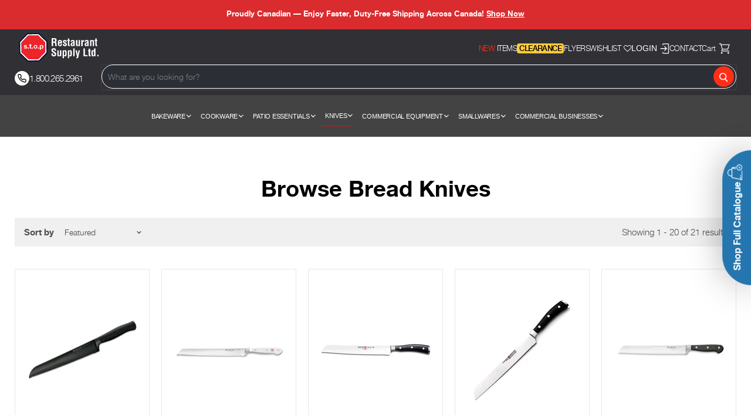

--- FILE ---
content_type: text/html; charset=utf-8
request_url: https://www.shopatstop.com/collections/bread-knives
body_size: 131420
content:



<!doctype html>
<html class="no-js no-touch" lang="en">
  <head> 
  <!-- roboto font -->
<link rel="preconnect" href="https://fonts.googleapis.com">
<link rel="preconnect" href="https://fonts.gstatic.com" crossorigin>
<link href="https://fonts.googleapis.com/css2?family=Roboto:ital,wght@0,100..900;1,100..900&display=swap" rel="stylesheet">
    <meta name="viewport" content="width=device-width, initial-scale=1, maximum-scale=1">
<meta name="google-site-verification" content="MhQ58TpYnxbZ6umfCYHErd5Rm9zVgD59df14x4YWrw4" />
    
 <script src="https://cdnjs.cloudflare.com/ajax/libs/lazysizes/5.3.2/lazysizes.min.js" async=””></script>
    <script src="//www.shopatstop.com/cdn/shop/t/112/assets/vendor.js?v=23314835079925145061737659018" defer></script>
    <!-- Google Tag Manager -->
<script>(function(w,d,s,l,i){w[l]=w[l]||[];w[l].push({'gtm.start':
new Date().getTime(),event:'gtm.js'});var f=d.getElementsByTagName(s)[0],
j=d.createElement(s),dl=l!='dataLayer'?'&l='+l:'';j.async=true;j.src=
'https://www.googletagmanager.com/gtm.js?id='+i+dl;f.parentNode.insertBefore(j,f);
})(window,document,'script','dataLayer','GTM-5ZWMMCF');</script>
<!-- End Google Tag Manager -->
    
    <!-- Global site tag (gtag.js) - Google Ads: 703418260 -->
<script async src="https://www.googletagmanager.com/gtag/js?id=AW-703418260"></script>    
    <script>
  window.dataLayer = window.dataLayer || [];
  function gtag(){dataLayer.push(arguments);}
  gtag('js', new Date());
      
  gtag('config', 'AW-703418260');
</script>






  
  
    <meta charset="utf-8">
    <meta http-equiv="x-ua-compatible" content="IE=edge">
  
    
      <meta name="robots" content="index,follow">
      
    
  
     
    <link rel="preconnect" href="https://cdn.shopify.com">
    <link rel="preconnect" href="https://fonts.shopifycdn.com">
    <link rel="preconnect" href="https://v.shopify.com">
    <link rel="preconnect" href="https://cdn.shopifycloud.com">


    <title>   
       
        
         
           Bread Knives | s.t.o.p. Restaurant Supply
         
      
</title>
        
  

  <link rel="shortcut icon" href="//www.shopatstop.com/cdn/shop/files/favicon_32x32.jpg?v=1613174871" type="image/png">

    
    <meta name="viewport" content="width=device-width">
    
    
















<meta property="og:site_name" content="s.t.o.p Restaurant Supply">
<meta property="og:url" content="https://www.shopatstop.com/collections/bread-knives">

  <meta property="og:title" content="     
 Bread Knives Collections  | s.t.o.p Restaurant Supply ">

 

<meta property="og:type" content="website">

  
  <meta property="og:description" content=" We at s.t.o.p. Restaurant Supply believe in providing high-quality products in a wide range of collections in Canada. Buy our Bread Knives products.
">

  












  <meta name="twitter:site" content="@https://www.tiktok.com/shopatstopca?_t=8XLvVe9XBTB&amp;_r=1">








<meta name="twitter:title" content="Bread Knives">
<meta name="twitter:description" content="We are the #1 online shop for restaurant, catering &amp; kitchen supplies in Canada. From tableware to bar supplies, we have it all. Order today or visit us in store.">



    <link rel="preload" href="" as="font" crossorigin="anonymous" type="font/woff2">
    <link rel="preload" as="style" href="//www.shopatstop.com/cdn/shop/t/112/assets/theme.scss.css?v=7396320302126701381762151956">
    <link rel="stylesheet" type="text/css" href="//cdn.jsdelivr.net/npm/slick-carousel@1.8.1/slick/slick.css"/>
<!--     <link rel="stylesheet" type="text/css" href=""> -->
    <link href="//cdnjs.cloudflare.com/ajax/libs/font-awesome/4.7.0/css/font-awesome.min.css" rel="stylesheet" type="text/css" media="all" />


    
    <script>window.performance && window.performance.mark && window.performance.mark('shopify.content_for_header.start');</script><meta name="google-site-verification" content="SGlgkMaS32ICKESMRNRGgK0XFqRbZhbksSRJlzu1hnc">
<meta name="facebook-domain-verification" content="1n1naxunnwhiw5d3w3hqx15mljdnh8">
<meta name="facebook-domain-verification" content="gx99fiuhrh27lselzf1j2s5xzyuk10">
<meta id="shopify-digital-wallet" name="shopify-digital-wallet" content="/5364875375/digital_wallets/dialog">
<meta name="shopify-checkout-api-token" content="2c252f3a023b1f1bede23e7f6f373fee">
<link rel="alternate" type="application/atom+xml" title="Feed" href="/collections/bread-knives.atom" />
<link rel="next" href="/collections/bread-knives?page=2">
<link rel="alternate" type="application/json+oembed" href="https://www.shopatstop.com/collections/bread-knives.oembed">
<script async="async" src="/checkouts/internal/preloads.js?locale=en-CA"></script>
<link rel="preconnect" href="https://shop.app" crossorigin="anonymous">
<script async="async" src="https://shop.app/checkouts/internal/preloads.js?locale=en-CA&shop_id=5364875375" crossorigin="anonymous"></script>
<script id="apple-pay-shop-capabilities" type="application/json">{"shopId":5364875375,"countryCode":"CA","currencyCode":"CAD","merchantCapabilities":["supports3DS"],"merchantId":"gid:\/\/shopify\/Shop\/5364875375","merchantName":"s.t.o.p Restaurant Supply","requiredBillingContactFields":["postalAddress","email","phone"],"requiredShippingContactFields":["postalAddress","email","phone"],"shippingType":"shipping","supportedNetworks":["visa","masterCard","amex","discover","interac","jcb"],"total":{"type":"pending","label":"s.t.o.p Restaurant Supply","amount":"1.00"},"shopifyPaymentsEnabled":true,"supportsSubscriptions":true}</script>
<script id="shopify-features" type="application/json">{"accessToken":"2c252f3a023b1f1bede23e7f6f373fee","betas":["rich-media-storefront-analytics"],"domain":"www.shopatstop.com","predictiveSearch":true,"shopId":5364875375,"locale":"en"}</script>
<script>var Shopify = Shopify || {};
Shopify.shop = "shopatstopcom.myshopify.com";
Shopify.locale = "en";
Shopify.currency = {"active":"CAD","rate":"1.0"};
Shopify.country = "CA";
Shopify.theme = {"name":"StopRestaurantSupply-Shopify\/main","id":145256972523,"schema_name":"Empire","schema_version":"4.6.0","theme_store_id":null,"role":"main"};
Shopify.theme.handle = "null";
Shopify.theme.style = {"id":null,"handle":null};
Shopify.cdnHost = "www.shopatstop.com/cdn";
Shopify.routes = Shopify.routes || {};
Shopify.routes.root = "/";</script>
<script type="module">!function(o){(o.Shopify=o.Shopify||{}).modules=!0}(window);</script>
<script>!function(o){function n(){var o=[];function n(){o.push(Array.prototype.slice.apply(arguments))}return n.q=o,n}var t=o.Shopify=o.Shopify||{};t.loadFeatures=n(),t.autoloadFeatures=n()}(window);</script>
<script>
  window.ShopifyPay = window.ShopifyPay || {};
  window.ShopifyPay.apiHost = "shop.app\/pay";
  window.ShopifyPay.redirectState = null;
</script>
<script id="shop-js-analytics" type="application/json">{"pageType":"collection"}</script>
<script defer="defer" async type="module" src="//www.shopatstop.com/cdn/shopifycloud/shop-js/modules/v2/client.init-shop-cart-sync_C5BV16lS.en.esm.js"></script>
<script defer="defer" async type="module" src="//www.shopatstop.com/cdn/shopifycloud/shop-js/modules/v2/chunk.common_CygWptCX.esm.js"></script>
<script type="module">
  await import("//www.shopatstop.com/cdn/shopifycloud/shop-js/modules/v2/client.init-shop-cart-sync_C5BV16lS.en.esm.js");
await import("//www.shopatstop.com/cdn/shopifycloud/shop-js/modules/v2/chunk.common_CygWptCX.esm.js");

  window.Shopify.SignInWithShop?.initShopCartSync?.({"fedCMEnabled":true,"windoidEnabled":true});

</script>
<script>
  window.Shopify = window.Shopify || {};
  if (!window.Shopify.featureAssets) window.Shopify.featureAssets = {};
  window.Shopify.featureAssets['shop-js'] = {"shop-cart-sync":["modules/v2/client.shop-cart-sync_ZFArdW7E.en.esm.js","modules/v2/chunk.common_CygWptCX.esm.js"],"init-fed-cm":["modules/v2/client.init-fed-cm_CmiC4vf6.en.esm.js","modules/v2/chunk.common_CygWptCX.esm.js"],"shop-button":["modules/v2/client.shop-button_tlx5R9nI.en.esm.js","modules/v2/chunk.common_CygWptCX.esm.js"],"shop-cash-offers":["modules/v2/client.shop-cash-offers_DOA2yAJr.en.esm.js","modules/v2/chunk.common_CygWptCX.esm.js","modules/v2/chunk.modal_D71HUcav.esm.js"],"init-windoid":["modules/v2/client.init-windoid_sURxWdc1.en.esm.js","modules/v2/chunk.common_CygWptCX.esm.js"],"shop-toast-manager":["modules/v2/client.shop-toast-manager_ClPi3nE9.en.esm.js","modules/v2/chunk.common_CygWptCX.esm.js"],"init-shop-email-lookup-coordinator":["modules/v2/client.init-shop-email-lookup-coordinator_B8hsDcYM.en.esm.js","modules/v2/chunk.common_CygWptCX.esm.js"],"init-shop-cart-sync":["modules/v2/client.init-shop-cart-sync_C5BV16lS.en.esm.js","modules/v2/chunk.common_CygWptCX.esm.js"],"avatar":["modules/v2/client.avatar_BTnouDA3.en.esm.js"],"pay-button":["modules/v2/client.pay-button_FdsNuTd3.en.esm.js","modules/v2/chunk.common_CygWptCX.esm.js"],"init-customer-accounts":["modules/v2/client.init-customer-accounts_DxDtT_ad.en.esm.js","modules/v2/client.shop-login-button_C5VAVYt1.en.esm.js","modules/v2/chunk.common_CygWptCX.esm.js","modules/v2/chunk.modal_D71HUcav.esm.js"],"init-shop-for-new-customer-accounts":["modules/v2/client.init-shop-for-new-customer-accounts_ChsxoAhi.en.esm.js","modules/v2/client.shop-login-button_C5VAVYt1.en.esm.js","modules/v2/chunk.common_CygWptCX.esm.js","modules/v2/chunk.modal_D71HUcav.esm.js"],"shop-login-button":["modules/v2/client.shop-login-button_C5VAVYt1.en.esm.js","modules/v2/chunk.common_CygWptCX.esm.js","modules/v2/chunk.modal_D71HUcav.esm.js"],"init-customer-accounts-sign-up":["modules/v2/client.init-customer-accounts-sign-up_CPSyQ0Tj.en.esm.js","modules/v2/client.shop-login-button_C5VAVYt1.en.esm.js","modules/v2/chunk.common_CygWptCX.esm.js","modules/v2/chunk.modal_D71HUcav.esm.js"],"shop-follow-button":["modules/v2/client.shop-follow-button_Cva4Ekp9.en.esm.js","modules/v2/chunk.common_CygWptCX.esm.js","modules/v2/chunk.modal_D71HUcav.esm.js"],"checkout-modal":["modules/v2/client.checkout-modal_BPM8l0SH.en.esm.js","modules/v2/chunk.common_CygWptCX.esm.js","modules/v2/chunk.modal_D71HUcav.esm.js"],"lead-capture":["modules/v2/client.lead-capture_Bi8yE_yS.en.esm.js","modules/v2/chunk.common_CygWptCX.esm.js","modules/v2/chunk.modal_D71HUcav.esm.js"],"shop-login":["modules/v2/client.shop-login_D6lNrXab.en.esm.js","modules/v2/chunk.common_CygWptCX.esm.js","modules/v2/chunk.modal_D71HUcav.esm.js"],"payment-terms":["modules/v2/client.payment-terms_CZxnsJam.en.esm.js","modules/v2/chunk.common_CygWptCX.esm.js","modules/v2/chunk.modal_D71HUcav.esm.js"]};
</script>
<script>(function() {
  var isLoaded = false;
  function asyncLoad() {
    if (isLoaded) return;
    isLoaded = true;
    var urls = ["https:\/\/cnc.greatappsfactory.com\/clickandcollect.js?shop=shopatstopcom.myshopify.com","https:\/\/cdn.shopify.com\/s\/files\/1\/0053\/6487\/5375\/t\/88\/assets\/affirmShopify.js?v=1717520730\u0026shop=shopatstopcom.myshopify.com","https:\/\/cdn.autoketing.org\/sdk-cdn\/recommended\/dist\/top-pin-embed.js?t=1737646382752109930\u0026shop=shopatstopcom.myshopify.com","https:\/\/cdn-app.cart-bot.net\/public\/js\/append.js?shop=shopatstopcom.myshopify.com"];
    for (var i = 0; i < urls.length; i++) {
      var s = document.createElement('script');
      s.type = 'text/javascript';
      s.async = true;
      s.src = urls[i];
      var x = document.getElementsByTagName('script')[0];
      x.parentNode.insertBefore(s, x);
    }
  };
  if(window.attachEvent) {
    window.attachEvent('onload', asyncLoad);
  } else {
    window.addEventListener('load', asyncLoad, false);
  }
})();</script>
<script id="__st">var __st={"a":5364875375,"offset":-18000,"reqid":"fa4a2352-c2eb-4fef-aa5f-317c658fc2f1-1768705190","pageurl":"www.shopatstop.com\/collections\/bread-knives","u":"24ca81d28696","p":"collection","rtyp":"collection","rid":476520317163};</script>
<script>window.ShopifyPaypalV4VisibilityTracking = true;</script>
<script id="captcha-bootstrap">!function(){'use strict';const t='contact',e='account',n='new_comment',o=[[t,t],['blogs',n],['comments',n],[t,'customer']],c=[[e,'customer_login'],[e,'guest_login'],[e,'recover_customer_password'],[e,'create_customer']],r=t=>t.map((([t,e])=>`form[action*='/${t}']:not([data-nocaptcha='true']) input[name='form_type'][value='${e}']`)).join(','),a=t=>()=>t?[...document.querySelectorAll(t)].map((t=>t.form)):[];function s(){const t=[...o],e=r(t);return a(e)}const i='password',u='form_key',d=['recaptcha-v3-token','g-recaptcha-response','h-captcha-response',i],f=()=>{try{return window.sessionStorage}catch{return}},m='__shopify_v',_=t=>t.elements[u];function p(t,e,n=!1){try{const o=window.sessionStorage,c=JSON.parse(o.getItem(e)),{data:r}=function(t){const{data:e,action:n}=t;return t[m]||n?{data:e,action:n}:{data:t,action:n}}(c);for(const[e,n]of Object.entries(r))t.elements[e]&&(t.elements[e].value=n);n&&o.removeItem(e)}catch(o){console.error('form repopulation failed',{error:o})}}const l='form_type',E='cptcha';function T(t){t.dataset[E]=!0}const w=window,h=w.document,L='Shopify',v='ce_forms',y='captcha';let A=!1;((t,e)=>{const n=(g='f06e6c50-85a8-45c8-87d0-21a2b65856fe',I='https://cdn.shopify.com/shopifycloud/storefront-forms-hcaptcha/ce_storefront_forms_captcha_hcaptcha.v1.5.2.iife.js',D={infoText:'Protected by hCaptcha',privacyText:'Privacy',termsText:'Terms'},(t,e,n)=>{const o=w[L][v],c=o.bindForm;if(c)return c(t,g,e,D).then(n);var r;o.q.push([[t,g,e,D],n]),r=I,A||(h.body.append(Object.assign(h.createElement('script'),{id:'captcha-provider',async:!0,src:r})),A=!0)});var g,I,D;w[L]=w[L]||{},w[L][v]=w[L][v]||{},w[L][v].q=[],w[L][y]=w[L][y]||{},w[L][y].protect=function(t,e){n(t,void 0,e),T(t)},Object.freeze(w[L][y]),function(t,e,n,w,h,L){const[v,y,A,g]=function(t,e,n){const i=e?o:[],u=t?c:[],d=[...i,...u],f=r(d),m=r(i),_=r(d.filter((([t,e])=>n.includes(e))));return[a(f),a(m),a(_),s()]}(w,h,L),I=t=>{const e=t.target;return e instanceof HTMLFormElement?e:e&&e.form},D=t=>v().includes(t);t.addEventListener('submit',(t=>{const e=I(t);if(!e)return;const n=D(e)&&!e.dataset.hcaptchaBound&&!e.dataset.recaptchaBound,o=_(e),c=g().includes(e)&&(!o||!o.value);(n||c)&&t.preventDefault(),c&&!n&&(function(t){try{if(!f())return;!function(t){const e=f();if(!e)return;const n=_(t);if(!n)return;const o=n.value;o&&e.removeItem(o)}(t);const e=Array.from(Array(32),(()=>Math.random().toString(36)[2])).join('');!function(t,e){_(t)||t.append(Object.assign(document.createElement('input'),{type:'hidden',name:u})),t.elements[u].value=e}(t,e),function(t,e){const n=f();if(!n)return;const o=[...t.querySelectorAll(`input[type='${i}']`)].map((({name:t})=>t)),c=[...d,...o],r={};for(const[a,s]of new FormData(t).entries())c.includes(a)||(r[a]=s);n.setItem(e,JSON.stringify({[m]:1,action:t.action,data:r}))}(t,e)}catch(e){console.error('failed to persist form',e)}}(e),e.submit())}));const S=(t,e)=>{t&&!t.dataset[E]&&(n(t,e.some((e=>e===t))),T(t))};for(const o of['focusin','change'])t.addEventListener(o,(t=>{const e=I(t);D(e)&&S(e,y())}));const B=e.get('form_key'),M=e.get(l),P=B&&M;t.addEventListener('DOMContentLoaded',(()=>{const t=y();if(P)for(const e of t)e.elements[l].value===M&&p(e,B);[...new Set([...A(),...v().filter((t=>'true'===t.dataset.shopifyCaptcha))])].forEach((e=>S(e,t)))}))}(h,new URLSearchParams(w.location.search),n,t,e,['guest_login'])})(!0,!0)}();</script>
<script integrity="sha256-4kQ18oKyAcykRKYeNunJcIwy7WH5gtpwJnB7kiuLZ1E=" data-source-attribution="shopify.loadfeatures" defer="defer" src="//www.shopatstop.com/cdn/shopifycloud/storefront/assets/storefront/load_feature-a0a9edcb.js" crossorigin="anonymous"></script>
<script crossorigin="anonymous" defer="defer" src="//www.shopatstop.com/cdn/shopifycloud/storefront/assets/shopify_pay/storefront-65b4c6d7.js?v=20250812"></script>
<script data-source-attribution="shopify.dynamic_checkout.dynamic.init">var Shopify=Shopify||{};Shopify.PaymentButton=Shopify.PaymentButton||{isStorefrontPortableWallets:!0,init:function(){window.Shopify.PaymentButton.init=function(){};var t=document.createElement("script");t.src="https://www.shopatstop.com/cdn/shopifycloud/portable-wallets/latest/portable-wallets.en.js",t.type="module",document.head.appendChild(t)}};
</script>
<script data-source-attribution="shopify.dynamic_checkout.buyer_consent">
  function portableWalletsHideBuyerConsent(e){var t=document.getElementById("shopify-buyer-consent"),n=document.getElementById("shopify-subscription-policy-button");t&&n&&(t.classList.add("hidden"),t.setAttribute("aria-hidden","true"),n.removeEventListener("click",e))}function portableWalletsShowBuyerConsent(e){var t=document.getElementById("shopify-buyer-consent"),n=document.getElementById("shopify-subscription-policy-button");t&&n&&(t.classList.remove("hidden"),t.removeAttribute("aria-hidden"),n.addEventListener("click",e))}window.Shopify?.PaymentButton&&(window.Shopify.PaymentButton.hideBuyerConsent=portableWalletsHideBuyerConsent,window.Shopify.PaymentButton.showBuyerConsent=portableWalletsShowBuyerConsent);
</script>
<script data-source-attribution="shopify.dynamic_checkout.cart.bootstrap">document.addEventListener("DOMContentLoaded",(function(){function t(){return document.querySelector("shopify-accelerated-checkout-cart, shopify-accelerated-checkout")}if(t())Shopify.PaymentButton.init();else{new MutationObserver((function(e,n){t()&&(Shopify.PaymentButton.init(),n.disconnect())})).observe(document.body,{childList:!0,subtree:!0})}}));
</script>
<link id="shopify-accelerated-checkout-styles" rel="stylesheet" media="screen" href="https://www.shopatstop.com/cdn/shopifycloud/portable-wallets/latest/accelerated-checkout-backwards-compat.css" crossorigin="anonymous">
<style id="shopify-accelerated-checkout-cart">
        #shopify-buyer-consent {
  margin-top: 1em;
  display: inline-block;
  width: 100%;
}

#shopify-buyer-consent.hidden {
  display: none;
}

#shopify-subscription-policy-button {
  background: none;
  border: none;
  padding: 0;
  text-decoration: underline;
  font-size: inherit;
  cursor: pointer;
}

#shopify-subscription-policy-button::before {
  box-shadow: none;
}

      </style>

<script>window.performance && window.performance.mark && window.performance.mark('shopify.content_for_header.end');</script>
    
 
    <style> 
    
     body .product-sku {
  color: #434343;
  font-family: 'Satoshi', sans-serif !important;
}
      body ul .navmenu-item.navmenu-id-healthcare a {
  padding-right: 0px !important;
}
      .site-navigation .navmenu-depth-1 > li.navmenu-id-healthcare a::after{
        content: "";  width: 0;
  background: unset;
      }
      section.logolist--container.flyers--container{
        padding-bottom:30px !important;
        padding-top:15px !important;
      }
      .product-row .flickity-slider .productgrid--item{
        min-height:auto !important;
      }
      .modal-close{
        top:20px !important;
      }
      .productitem--image-link{
        height:230px !important;
      }
      .product-row.flickity-enabled{
        height:515px !important;
      }
       .mobbtn{
    display:none;
  }
  .deskbtn{
    display:block;
  }
      .home-section--content .collection--item-image img{
        object-fit:cover !important;
      }
      a.site-logo img {
    width: 150px;
    height: 51px;
}
 nav.breadcrumbs-container {    margin-top: 150px !important;} 
  body .live-search--active .search-flydown {/* display: none; */}
.shipping-policy-section tr.first:hover td {    background-color: #DA2C2F;    color: #fff !important;    border: none;    border-collapse: collapse !important;}  
.shipping-policy-section td{  padding:10px;padding-right:15px;}
.shipping-policy-section th{  text-transform:uppercase;  font-size:16px;  height: auto !important;    padding-bottom: 24px !important;    line-height: 24px !important;}
.shopify-policy__container h1{  padding-top:40px;}

  @media(min-width:1440px){
    nav.breadcrumbs-container {    margin-top: 160px !important;} 
  #shop-full-side-tab{
  top:62% !important;
  }
  }
@media(max-width:1024px){
  .shiptable {    table-layout: fixed;    overflow: auto;    width: 800px;  display:block;  margin:0 auto;}
.shipping-policy-section{  width: 800px !important;    margin-left: -24% !important;}
.shipping-policy-section th{  white-space:nowrap;  font-size:15px !important;}
  #shop-full-side-tab{
  top:66% !important;
  }
}
      @media (max-width: 990px) {
        .top-header-custom {padding-top: 0 !important;}
 body .site-header-main {
    padding: 0px 0 !important;
  }
        .site-header-logo {
  padding: 10px 0px;
}
      ul.product-section--content.product-row.product-recently-viewed--content  .flickity-prev-next-button{
        top:92% !important;
      }
}
 @media (max-width: 990px){
.shiptable {    table-layout: fixed;    overflow: auto;    width: 500px;}
.shipping-policy-section{width: auto !important;    margin-left: 0 !important;    margin-bottom: 90px;}
  .shipping-policy-section th{  padding:20px;  font-size:16px !important;  white-space:nowrap;  }
.shipping-policy-section td.sticky {    position: sticky;    left: 0px;  z-index:1;}
.shipping-policy-section tr>th:first-child,.shipping-policy-section tr>td:first-child {position: sticky;z-index: 1;}
.shipping-policy-section  td:not(:first-child){position: relative !important;}
.shipping-policy-section tr:nth-child(odd) td {background: #fff;}
.shipping-policy-section tr:nth-child(even) td {background: #F8F8F8;}
.first:hover{/*box-shadow:none;*/}
} 
@media (min-width: 1000px) and (max-width: 1119px){
  .shipping-policy-section th{font-size: 9px;width: 154px;height: 127px;padding-top:0;}
   .shipping-policy-section td{font-size: 13px;}
}
@media (min-width: 1120px) and (max-width: 1399px){
   .shipping-policy-section th{font-size: 11px;height: 146px;}
   .shipping-policy-section td{font-size:14px;}
}
@media(max-width:768px){
      .product-recently-viewed-wrapper{
  padding-bottom:180px !important;
      }
      .productitem--info{
        /*gap:80px !important;*/
      }
      .productitem--title a{
        font-size:12px !important;
      }
.home-recent-card{
  width:100% !important;
}
  .home-recent-card h4{
    height:60px !important;
    font-size:12px !important;
  }
 .shipping-policy-section tr {display: flex;align-items: center;  }
.shipping-policy-section td.sticky{  width:200px !important;}
  .shipping-policy-section td{    font-size:14px !important;  }
  .rte td{    display:flex !important;    width:154px !important;  }
.shipping-policy-section tr.first{  height:40px !important;}
  .shipping-policy-section th {    padding: 0px !important;    font-size: 14px !important;    white-space: nowrap;    height:130px !important;    line-height:16px !important;    display: flex;    justify-content: center;    align-items: center;}
}
  @media(max-width:720px)
  {
     .mobbtn{
    display:inline-block;
  }
  .deskbtn{
    display:none;
  }
        .live-search-form {       
  .live-search.live-search--takeover 
  {
position: absolute!important;
    
  }
  }
   </style>   
   

    <script>
      document.documentElement.className=document.documentElement.className.replace(/\bno-js\b/,'js');
      if(window.Shopify&&window.Shopify.designMode)document.documentElement.className+=' in-theme-editor';
      if(('ontouchstart' in window)||window.DocumentTouch&&document instanceof DocumentTouch)document.documentElement.className=document.documentElement.className.replace(/\bno-touch\b/,'has-touch');
    </script>
    <link href="//www.shopatstop.com/cdn/shop/t/112/assets/theme.scss.css?v=7396320302126701381762151956" rel="stylesheet" type="text/css" media="all" />
    <link href="//www.shopatstop.com/cdn/shop/t/112/assets/custom.scss.css?v=176948420621444245571762151956" rel="stylesheet" type="text/css" media="all" />
<link href="//www.shopatstop.com/cdn/shop/t/112/assets/mine.css?v=16735539653509958131725550430" rel="stylesheet" type="text/css" media="all" />
 <link href="//www.shopatstop.com/cdn/shop/t/112/assets/new-homepage-styles.css?v=100160432644895511261752487142" rel="stylesheet" type="text/css" media="all" />

    
    
<meta class='easybot' content='[{&quot;status&quot;:1,&quot;userflow&quot;:1,&quot;message_text&quot;:&quot;Thanks for visiting S.T.O.P. Let us know if you have any questions we can answer!&quot;,&quot;display_timeout&quot;:1,&quot;icon_image&quot;:&quot;https:\/\/cdn.shopify.com\/s\/files\/1\/0053\/6487\/5375\/t\/1\/assets\/easybot_content_image.png?10737779728610025931&quot;,&quot;small_icon&quot;:1,&quot;chat_title&quot;:&quot;Message us&quot;,&quot;border_color&quot;:&quot;ED232A&quot;,&quot;reply_text&quot;:&quot;Write a reply...&quot;,&quot;position&quot;:&quot;bottom&quot;,&quot;social_page_id&quot;:&quot;280914712480541&quot;}]'>
  

 <script type='application/ld+json'> 
{
  "@context": "https://www.schema.org",
  "@type":"Store",
  "name": "s.t.o.p. Restaurant Supply",
  "url": "https://www.shopatstop.com/",
  "logo": "https://cdn.shopify.com/s/files/1/0053/6487/5375/files/stop_195x69.png?v=1538072730",
   "image": "https://cdn.shopify.com/s/files/1/0053/6487/5375/files/bakeware_22bf9d8f-2e1e-44c6-a7e2-d33c24f082fc_300x300.jpg?v=1549895471",
  "description": "We are your one stop shop for the most expansive kitchen supplies and equipment online. Browse more than 5000 products. Everything from, dinnerware, flatware, glassware and more.",
  "address": {
    "@type": "PostalAddress",
    "streetAddress": "206 Centennial Ct",
    "addressLocality": "Kitchener",
    "addressRegion": "ON",
    "postalCode": "N2B 3X2",
    "addressCountry": "Canada"
  },
  "telephone":"(519) 749-2710 ",
  "hasMap": "https://goo.gl/maps/xsoTKzLN61aJRcUh6",
  "priceRange" : "$000 - $000",
  "openingHours": "Mo, Tu, We, Th, Fr 08:30-18:00 , Sa, Su 09:00-17:00",
     "sameAs": [
    "https://www.facebook.com/s.t.o.pRestaurantSupply/",
    "https://twitter.com/stop_restaurant",
    "https://www.pinterest.ca/stoprestaurant/",
    "https://www.instagram.com/s.t.o.p_restaurant_supply/",
    "https://ca.linkedin.com/in/s-t-o-p-restaurant-supply-a41a5b59"
     ],
 "aggregateRating": {
"@type": "AggregateRating",
"ratingValue": "4.2",
"reviewCount": "120"
},
"review": [

{
"@type": "Review",
"datePublished": "24-07-2021",
"author": {
"@type": "Person",
"name": "Terri Carter"
},
"reviewBody": "Great selection and Jen the associate who assisted me was absolutely fabulous.   Exceptional customer service and excellent knowledge.   Highly recommend",
"reviewRating": {
"@type": "Rating",
"ratingValue": "5"
}
},

{
"@type": "Review",
"datePublished": "9-07-2021",

"author": {
"@type": "Person",
"name": "Lashen Naidoo"
},
"reviewBody": "Good selection of restaurant quality kitchen items.... If you are looking for high use kitchen products that will last.... This is your store....",
"reviewRating": {
"@type": "Rating",
"ratingValue": "5"
}
}
]
}
</script>

<script type="application/ld+json">
{
  "@context": "https://schema.org",
  "@type": "WebSite",
  "url": "https://www.shopatstop.com/",
  "potentialAction": {
    "@type": "SearchAction",
    "target": "https://www.shopatstop.com/?s={search_term_string}",
    "query-input": "required name=search_term_string"
  }
}
</script>



  
  
    <meta name="facebook-domain-verification" content="gx99fiuhrh27lselzf1j2s5xzyuk10" />


<script type="text/javascript">
  window.Rivo = window.Rivo || {};
  window.Rivo.common = window.Rivo.common || {};
  window.Rivo.common.shop = {
    permanent_domain: 'shopatstopcom.myshopify.com',
    currency: "CAD",
    money_format: "${{amount}}",
    id: 5364875375
  };
  

  window.Rivo.common.template = 'collection';
  window.Rivo.common.cart = {};
  window.Rivo.common.vapid_public_key = "BO5RJ2FA8w6MW2Qt1_MKSFtoVpVjUMLYkHb2arb7zZxEaYGTMuLvmZGabSHj8q0EwlzLWBAcAU_0z-z9Xps8kF8=";
  window.Rivo.global_config = {"asset_urls":{"loy":{"init_js":"https:\/\/cdn.shopify.com\/s\/files\/1\/0194\/1736\/6592\/t\/1\/assets\/ba_loy_init.js?v=1691083299","widget_js":"https:\/\/cdn.shopify.com\/s\/files\/1\/0194\/1736\/6592\/t\/1\/assets\/ba_loy_widget.js?v=1691083301","widget_css":"https:\/\/cdn.shopify.com\/s\/files\/1\/0194\/1736\/6592\/t\/1\/assets\/ba_loy_widget.css?v=1687981171","page_init_js":"https:\/\/cdn.shopify.com\/s\/files\/1\/0194\/1736\/6592\/t\/1\/assets\/ba_loy_page_init.js?v=1691083302","page_widget_js":"https:\/\/cdn.shopify.com\/s\/files\/1\/0194\/1736\/6592\/t\/1\/assets\/ba_loy_page_widget.js?v=1691083304","page_widget_css":"https:\/\/cdn.shopify.com\/s\/files\/1\/0194\/1736\/6592\/t\/1\/assets\/ba_loy_page.css?v=1689377962","page_preview_js":"\/assets\/msg\/loy_page_preview.js"},"rev":{"init_js":"https:\/\/cdn.shopify.com\/s\/files\/1\/0194\/1736\/6592\/t\/1\/assets\/ba_rev_init.js?v=1689014017","widget_js":"https:\/\/cdn.shopify.com\/s\/files\/1\/0194\/1736\/6592\/t\/1\/assets\/ba_rev_widget.js?v=1679054861","modal_js":"https:\/\/cdn.shopify.com\/s\/files\/1\/0194\/1736\/6592\/t\/1\/assets\/ba_rev_modal.js?v=1689085731","widget_css":"https:\/\/cdn.shopify.com\/s\/files\/1\/0194\/1736\/6592\/t\/1\/assets\/ba_rev_widget.css?v=1680320455","modal_css":"https:\/\/cdn.shopify.com\/s\/files\/1\/0194\/1736\/6592\/t\/1\/assets\/ba_rev_modal.css?v=1680295707"},"pu":{"init_js":"https:\/\/cdn.shopify.com\/s\/files\/1\/0194\/1736\/6592\/t\/1\/assets\/ba_pu_init.js?v=1635877170"},"widgets":{"init_js":"https:\/\/cdn.shopify.com\/s\/files\/1\/0194\/1736\/6592\/t\/1\/assets\/ba_widget_init.js?v=1679987682","modal_js":"https:\/\/cdn.shopify.com\/s\/files\/1\/0194\/1736\/6592\/t\/1\/assets\/ba_widget_modal.js?v=1679987684","modal_css":"https:\/\/cdn.shopify.com\/s\/files\/1\/0194\/1736\/6592\/t\/1\/assets\/ba_widget_modal.css?v=1654723622"},"forms":{"init_js":"https:\/\/cdn.shopify.com\/s\/files\/1\/0194\/1736\/6592\/t\/1\/assets\/ba_forms_init.js?v=1691083307","widget_js":"https:\/\/cdn.shopify.com\/s\/files\/1\/0194\/1736\/6592\/t\/1\/assets\/ba_forms_widget.js?v=1691083308","forms_css":"https:\/\/cdn.shopify.com\/s\/files\/1\/0194\/1736\/6592\/t\/1\/assets\/ba_forms.css?v=1654711758"},"global":{"helper_js":"https:\/\/cdn.shopify.com\/s\/files\/1\/0194\/1736\/6592\/t\/1\/assets\/ba_tracking.js?v=1680229884"}},"proxy_paths":{"pu":"\/apps\/ba_fb_app","app_metrics":"\/apps\/ba_fb_app\/app_metrics","push_subscription":"\/apps\/ba_fb_app\/push"},"aat":["pu"],"pv":false,"sts":false,"bam":false,"base_money_format":"${{amount}}"};

  



    window.Rivo.pu_config = {"push_prompt_cover_enabled":false,"push_prompt_cover_title":"One small step","push_prompt_cover_message":"Allow your browser to receive notifications","subscription_plan_exceeded_limits":false};

    window.Rivo.widgets_config = {};

</script>


<script type="text/javascript">
  

  //Global snippet for Rivo
  //this is updated automatically - do not edit manually.

  function loadScript(src, defer, done) {
    var js = document.createElement('script');
    js.src = src;
    js.defer = defer;
    js.onload = function(){done();};
    js.onerror = function(){
      done(new Error('Failed to load script ' + src));
    };
    document.head.appendChild(js);
  }

  function browserSupportsAllFeatures() {
    return window.Promise && window.fetch && window.Symbol;
  }

  if (browserSupportsAllFeatures()) {
    main();
  } else {
    loadScript('https://polyfill-fastly.net/v3/polyfill.min.js?features=Promise,fetch', true, main);
  }

  function loadAppScripts(){


      loadScript(window.Rivo.global_config.asset_urls.pu.init_js, true, function(){});

      loadScript(window.Rivo.global_config.asset_urls.widgets.init_js, true, function(){});
  }

  function main(err) {
    //isolate the scope
    loadScript(window.Rivo.global_config.asset_urls.global.helper_js, false, loadAppScripts);
  }
</script>
  
        











 
<script>
  (function() {
    window.OnVoard = window.OnVoard || function() {
      (window.OnVoard.q = window.OnVoard.q || []).push(arguments);
    };
  })();
</script>
<link href="//www.shopatstop.com/cdn/shop/t/112/assets/sq-app.min.css?v=72680715935415953941725550431" rel="stylesheet" type="text/css" media="all" />

<script type="module" src="//www.shopatstop.com/cdn/shop/t/112/assets/sq-app.min.js?v=43910828662820171911725550430" async></script> 
    <link href="//www.shopatstop.com/cdn/shop/t/112/assets/custom-style.css?v=164389979532022841251763615267" rel="stylesheet" type="text/css" media="all" />


    <!-- https://www.shopatstop.com/collections -->




  <style>
    span.spf-product__label {
      position: absolute;
      left: 5px;
      top: auto !important;
      bottom: 5px !important;
      padding: 3px 10px !important;
      z-index: 9;
      border-radius: 50px !important;
    }

    .h4.spf-product-card__title a {
      color: #1B1B1B;
      font-size: 18px !important;
      font-style: normal;
      font-weight: 400;
      line-height: normal;
    }

    .spf-product-card__saleprice,
    .spf-product-card__price {
      color: #ED242A !important;
      font-size: 24px !important;
      font-weight: 600 !important;
    }

    .spf-product-card__oldprice {
      color: #999;
      font-size: 20px !important;
    }

    .spf-product-card__price-wrapper {
      display: flex;
      flex-direction: row-reverse;
      justify-content: center;
      align-items: center;
      gap: 10px;
      text-align: center;
    }
  </style>

    
<link href="//www.shopatstop.com/cdn/shop/t/112/assets/custom-styles.css?v=111603181540343972631745493222" rel="stylesheet" type="text/css" media="all" />
  
<!-- BEGIN app block: shopify://apps/candy-rack/blocks/head/cb9c657f-334f-4905-80c2-f69cca01460c --><script src="https://candyrack.ds-cdn.com/static/main.js?shop=shopatstopcom.myshopify.com" async></script>


  <!-- BEGIN app snippet: inject-slider-cart --><div id="candyrack-slider-cart"></div>









<script>

  const STOREFRONT_API_VERSION = '2025-10';

  const fetchSlideCartOffers = async (storefrontToken) => {
    try {
      const query = `
      query GetSlideCartOffers {
        shop {
          metafield(namespace: "$app:candyrack", key: "slide_cart_offers") {
            value
          }
        }
      }
    `;

      const response = await fetch(`/api/${STOREFRONT_API_VERSION}/graphql.json`, {
        method: 'POST',
        headers: {
          'Content-Type': 'application/json',
          'X-Shopify-Storefront-Access-Token': storefrontToken
        },
        body: JSON.stringify({
          query: query
        })
      });

      const result = await response.json();

      if (result.data?.shop?.metafield?.value) {
        return JSON.parse(result.data.shop.metafield.value);
      }

      return null;
    } catch (error) {
      console.warn('Failed to fetch slide cart offers:', error);
      return null;
    }
  }

  const initializeCandyrackSliderCart = async () => {
    // Preview
    const urlParams = new URLSearchParams(window.location.search);
    const storageKey = 'candyrack-slider-cart-preview';

    if (urlParams.has('candyrack-slider-cart-preview') && urlParams.get('candyrack-slider-cart-preview') === 'true') {
      window.sessionStorage.setItem(storageKey, 'true');
    }



    window.SliderCartData = {
      currency_format: '${{amount}}',
      offers: [],
      settings: {},
      storefront_access_token: '',
      enabled: false,
      custom_wording_metaobject_id: null,
      failed: false,
      isCartPage: false,
    }

    const dataScriptTag = document.querySelector('#candyrack-slider-cart-data');
    let data = {};
    if(dataScriptTag) {
      try {
        data = dataScriptTag.textContent ? JSON.parse(dataScriptTag.textContent) : {};
        
        
        
        
        

        const isCartPage = "" === "page";

        let sliderCartSettingsMetaobject = {}
        
        sliderCartSettingsMetaobject = {"empty_cart_button_label":"Continue shopping","empty_cart_title":"Your cart is empty","footer_text":"Taxes and shipping calculated at checkout","offer_button_label":"Add","offer_subtitle":"Shop now, before they are gone.","offer_title":"Add items often bought together","primary_button_label":"Checkout","secondary_button_label":"Continue shopping","subtotal_title":"Subtotal","top_bar_title":"Cart ({{item_quantity}})","version":4};
        



        const storefrontApiToken = data?.storefront_access_token

        if(!storefrontApiToken) {
          throw new Error("Storefront API token is not set.");
        }

        const metafieldData = await fetchSlideCartOffers(storefrontApiToken) || data

        window.SliderCartData = {
          ...window.SliderCartData,
          offers: metafieldData?.offers,
          settings: {...metafieldData?.settings, ...sliderCartSettingsMetaobject},
          storefront_access_token: storefrontApiToken,
          enabled: metafieldData?.enabled,
          custom_wording_metaobject_id: metafieldData?.custom_wording_metaobject_id,
          failed: false,
          isCartPage,
        }
      } catch (error) {
        window.SliderCartData = {...window.SliderCartData, failed: true, error: error};
        console.error("Candy Rack Slider Cart failed parsing data",error);
      }
    }


    if(Object.keys(data).length === 0){
      window.SliderCartData = {...window.SliderCartData, failed: false, enabled: false};
    }

    const calculateCornerRadius = (element, value) => {
      if (value === 0) return 0;
      const radiusMap = {
        button: { 20: 4, 40: 8, 60: 12, 80: 16, 100: 99999 },
        image: { 20: 4, 40: 8, 60: 8, 80: 8, 100: 8 },
        input: { 20: 4, 40: 8, 60: 12, 80: 16, 100: 99999 }
      };
      return radiusMap[element]?.[value] || 0;
    }


    const getLineHeightOffset = (fontSize) => {
      if (fontSize === 16) return 4;
      if (fontSize === 18) return 5;
      return 6; // for 20px, 14px, 12px, 10px
    };

    const generalStyles = `
:root {
   --cr-slider-cart-desktop-cart-width: ${window.SliderCartData.settings.desktop_cart_width}px;
   --cr-slider-cart-background-color: ${window.SliderCartData.settings.background_color};
   --cr-slider-cart-text-color: ${window.SliderCartData.settings.text_color};
   --cr-slider-cart-error-message-color: ${window.SliderCartData.settings.error_message_color};
   --cr-slider-cart-corner-radius-button: ${calculateCornerRadius("button",window.SliderCartData.settings.corner_radius)}px;
   --cr-slider-cart-corner-radius-image: ${calculateCornerRadius("image",window.SliderCartData.settings.corner_radius)}px;
   --cr-slider-cart-corner-radius-input: ${calculateCornerRadius("input",window.SliderCartData.settings.corner_radius)}px;
   --cr-slider-cart-top-bar-font-size: ${window.SliderCartData.settings.top_bar_font_size}px;
   --cr-slider-cart-top-bar-line-height: ${window.SliderCartData.settings.top_bar_font_size + getLineHeightOffset(window.SliderCartData.settings.top_bar_font_size)}px;
   --cr-slider-cart-image-width: ${window.SliderCartData.settings.image_width}px;
   --cr-slider-cart-empty-cart-font-size: ${window.SliderCartData.settings.empty_cart_font_size}px;
   --cr-slider-cart-empty-cart-line-height: ${window.SliderCartData.settings.empty_cart_font_size + getLineHeightOffset(window.SliderCartData.settings.empty_cart_font_size)}px;
   --cr-slider-cart-product-name-font-size: ${window.SliderCartData.settings.product_name_font_size}px;
   --cr-slider-cart-product-name-line-height: ${window.SliderCartData.settings.product_name_font_size + getLineHeightOffset(window.SliderCartData.settings.product_name_font_size)}px;
   --cr-slider-cart-variant-price-font-size: ${window.SliderCartData.settings.variant_price_font_size}px;
   --cr-slider-cart-variant-price-line-height: ${window.SliderCartData.settings.variant_price_font_size + getLineHeightOffset(window.SliderCartData.settings.variant_price_font_size)}px;
   --cr-slider-cart-checkout-bg-color: ${window.SliderCartData.settings.checkout_bg_color};
   --cr-slider-cart-subtotal-font-size: ${window.SliderCartData.settings.subtotal_font_size}px;
   --cr-slider-cart-subtotal-line-height: ${window.SliderCartData.settings.subtotal_font_size + getLineHeightOffset(window.SliderCartData.settings.subtotal_font_size)}px;
   --cr-slider-cart-primary-button-font-size: ${window.SliderCartData.settings.primary_button_font_size}px;
   --cr-slider-cart-primary-button-line-height: ${window.SliderCartData.settings.primary_button_font_size + getLineHeightOffset(window.SliderCartData.settings.primary_button_font_size)}px;
   --cr-slider-cart-primary-button-bg-color: ${window.SliderCartData.settings.primary_button_bg_color};
   --cr-slider-cart-primary-button-bg-hover-color: ${window.SliderCartData.settings.primary_button_bg_hover_color};
   --cr-slider-cart-primary-button-text-color: ${window.SliderCartData.settings.primary_button_text_color};
   --cr-slider-cart-primary-button-text-hover-color: ${window.SliderCartData.settings.primary_button_text_hover_color};
   --cr-slider-cart-primary-button-border-width: ${window.SliderCartData.settings.primary_button_border_width}px;
   --cr-slider-cart-primary-button-border-color: ${window.SliderCartData.settings.primary_button_border_color};
   --cr-slider-cart-primary-button-border-hover-color: ${window.SliderCartData.settings.primary_button_border_hover_color};
   --cr-slider-cart-secondary-button-bg-color: ${window.SliderCartData.settings.secondary_button_bg_color};
   --cr-slider-cart-secondary-button-bg-hover-color: ${window.SliderCartData.settings.secondary_button_bg_hover_color};
   --cr-slider-cart-secondary-button-text-color: ${window.SliderCartData.settings.secondary_button_text_color};
   --cr-slider-cart-secondary-button-text-hover-color: ${window.SliderCartData.settings.secondary_button_text_hover_color};
   --cr-slider-cart-secondary-button-border-width: ${window.SliderCartData.settings.secondary_button_border_width}px;
   --cr-slider-cart-secondary-button-border-color: ${window.SliderCartData.settings.secondary_button_border_color};
   --cr-slider-cart-secondary-button-border-hover-color: ${window.SliderCartData.settings.secondary_button_border_hover_color};
   --cr-slider-cart-secondary-button-text-link-color: ${window.SliderCartData.settings.secondary_button_text_link_color};
   --cr-slider-cart-offer-bg-color: ${window.SliderCartData.settings.offer_background_color};
   --cr-slider-cart-offers-title-font-size: ${window.SliderCartData.settings.offer_title_font_size}px;
   --cr-slider-cart-offers-title-line-height: ${window.SliderCartData.settings.offer_title_font_size + getLineHeightOffset(window.SliderCartData.settings.offer_title_font_size)}px;
   --cr-slider-cart-offer-subtitle-font-size: ${window.SliderCartData.settings.offer_subtitle_font_size}px;
   --cr-slider-cart-offer-subtitle-line-height: ${window.SliderCartData.settings.offer_subtitle_font_size + getLineHeightOffset(window.SliderCartData.settings.offer_subtitle_font_size)}px;
   --cr-slider-cart-offer-badge-font-size: ${window.SliderCartData.settings.offer_badge_font_size}px;
   --cr-slider-cart-offer-badge-line-height: ${window.SliderCartData.settings.offer_badge_font_size + getLineHeightOffset(window.SliderCartData.settings.offer_badge_font_size)}px;
   --cr-slider-cart-offer-image-width: ${window.SliderCartData.settings.offer_image_width}px;
   --cr-slider-cart-offer-product-name-font-size: ${window.SliderCartData.settings.offer_product_name_font_size}px;
   --cr-slider-cart-offer-product-name-line-height: ${window.SliderCartData.settings.offer_product_name_font_size + getLineHeightOffset(window.SliderCartData.settings.offer_product_name_font_size)}px;
   --cr-slider-cart-offer-price-font-size: ${window.SliderCartData.settings.offer_price_and_description_font_size}px;
   --cr-slider-cart-offer-price-line-height: ${window.SliderCartData.settings.offer_price_and_description_font_size + getLineHeightOffset(window.SliderCartData.settings.offer_price_and_description_font_size)}px;
   --cr-slider-cart-offer-button-font-size: ${window.SliderCartData.settings.offer_button_font_size}px;
   --cr-slider-cart-offer-button-line-height: ${window.SliderCartData.settings.offer_button_font_size + getLineHeightOffset(window.SliderCartData.settings.offer_button_font_size)}px;
   --cr-slider-cart-offer-button-bg-color: ${window.SliderCartData.settings.offer_button_bg_color};
   --cr-slider-cart-offer-button-bg-hover-color: ${window.SliderCartData.settings.offer_button_bg_hover_color};
   --cr-slider-cart-offer-button-text-color: ${window.SliderCartData.settings.offer_button_text_color};
   --cr-slider-cart-offer-button-text-hover-color: ${window.SliderCartData.settings.offer_button_text_hover_color};
   --cr-slider-cart-offer-button-border-width: ${window.SliderCartData.settings.offer_button_border_width}px;
   --cr-slider-cart-offer-button-border-color: ${window.SliderCartData.settings.offer_button_border_color};
   --cr-slider-cart-offer-button-border-hover-color: ${window.SliderCartData.settings.offer_button_border_hover_color};
}`;
    if (window.SliderCartData.enabled || window.sessionStorage.getItem(storageKey) === 'true') {
      const script = document.createElement('script');
      script.type = 'module';
      script.async = true;
      script.src = "https://cdn.shopify.com/extensions/019bc0f9-137f-7836-8ee3-d3a243706a45/candyrack-378/assets/candyrack-slider-cart.js";

document.head.appendChild(script);

const style = document.createElement('style');
style.type = 'text/css';
style.textContent = generalStyles;
document.head.appendChild(style);

const customStyle = document.createElement('style');
customStyle.type = 'text/css';
customStyle.textContent = window.SliderCartData.settings.custom_css
document.head.appendChild(customStyle);
}
}


initializeCandyrackSliderCart()


</script>

<link rel="stylesheet" href="https://cdn.shopify.com/extensions/019bc0f9-137f-7836-8ee3-d3a243706a45/candyrack-378/assets/index.css">
<!-- END app snippet -->




<!-- END app block --><!-- BEGIN app block: shopify://apps/smart-filter-search/blocks/app-embed/5cc1944c-3014-4a2a-af40-7d65abc0ef73 -->
<style>.spf-filter-loading #gf-products>*,.spf-filter-loading [data-globo-filter-items]>*{visibility:hidden;opacity:0}#gf-products{display:-ms-flexbox;margin-right:-15px;margin-left:-15px;padding:0;margin-bottom:0;min-width:100%;width:auto;z-index:1;position:relative;display:-webkit-box;display:flex;justify-content:left;-ms-flex-wrap:wrap;flex-wrap:wrap;height:auto!important}.gf-block-title-skeleton span{width:100%;height:12px;display:block;border-radius:5px;background:#f6f6f7}.gf-top_one .gf-block-title-skeleton span{height:22px;border-radius:2px;min-width:100px}.gf-block-title-skeleton h3::after,.gf-top_one .gf-block-content.gf-block-skeleton{display:none!important}#gf-tree .gf-label.gf-label-skeleton{height:8px;display:block;border-radius:3px!important;background:#f6f6f7}.gf-label-width-75{max-width:75%}.gf-label-width-90{max-width:90%}.gf-label-width-50{max-width:50%}</style>
<link rel="preload" href="https://cdn.shopify.com/extensions/019bc61e-e0df-75dc-ad8c-8494619f160e/smart-product-filters-608/assets/globo-filter-critical.css" as="style" onload="this.onload=null;this.rel='stylesheet'">
<noscript><link rel="stylesheet" href="https://cdn.shopify.com/extensions/019bc61e-e0df-75dc-ad8c-8494619f160e/smart-product-filters-608/assets/globo-filter-critical.css"></noscript><link href="https://cdn.shopify.com/extensions/019bc61e-e0df-75dc-ad8c-8494619f160e/smart-product-filters-608/assets/globo.filter.min.js" as="script" rel="preload">
<link rel="preconnect" href="https://filter-x3.globo.io" crossorigin>
<link rel="dns-prefetch" href="https://filter-x3.globo.io"><link href="https://cdn.shopify.com/extensions/019bc61e-e0df-75dc-ad8c-8494619f160e/smart-product-filters-608/assets/globo.filter.filter.min.js" as="script" rel="preload">
<link href="https://cdn.shopify.com/extensions/019bc61e-e0df-75dc-ad8c-8494619f160e/smart-product-filters-608/assets/globo.filter.692.min.js" as="script" rel="preload">
<link href="https://cdn.shopify.com/extensions/019bc61e-e0df-75dc-ad8c-8494619f160e/smart-product-filters-608/assets/globo.filter.themes.min.js" as="script" rel="preload">
<link href="https://cdn.shopify.com/extensions/019bc61e-e0df-75dc-ad8c-8494619f160e/smart-product-filters-608/assets/globo.filter.liquid.min.js" as="script" rel="preload">
<link href="https://cdn.shopify.com/extensions/019bc61e-e0df-75dc-ad8c-8494619f160e/smart-product-filters-608/assets/globo.filter.product.min.js" as="script" rel="preload">
<link href="//cdn.shopify.com/extensions/019bc61e-e0df-75dc-ad8c-8494619f160e/smart-product-filters-608/assets/globo.filter.css" rel="stylesheet" type="text/css" media="all" /><link rel="stylesheet" href="https://cdn.shopify.com/extensions/019bc61e-e0df-75dc-ad8c-8494619f160e/smart-product-filters-608/assets/globo.filter.slider.css" media="print" onload="this.media='all'"><link rel="stylesheet" href="https://cdn.shopify.com/extensions/019bc61e-e0df-75dc-ad8c-8494619f160e/smart-product-filters-608/assets/globo.search.css" media="print" onload="this.media='all'">

<meta id="search_terms_value" content="" />
<!-- BEGIN app snippet: global.variables --><script>
  window.shopCurrency = "CAD";
  window.shopCountry = "CA";
  window.shopLanguageCode = "en";

  window.currentCurrency = "CAD";
  window.currentCountry = "CA";
  window.currentLanguageCode = "en";

  window.shopCustomer = false

  window.useCustomTreeTemplate = true;
  window.useCustomProductTemplate = true;

  window.GloboFilterRequestOrigin = "https://www.shopatstop.com";
  window.GloboFilterShopifyDomain = "shopatstopcom.myshopify.com";
  window.GloboFilterSFAT = "";
  window.GloboFilterSFApiVersion = "2025-04";
  window.GloboFilterProxyPath = "/apps/globofilters";
  window.GloboFilterRootUrl = "";
  window.GloboFilterTranslation = {"search":{"suggestions":"Suggestions","collections":"Collections","articles":"Blog Posts","pages":"Pages","product":"Product","products":"Products","view_all":"Search for","view_all_products":"View all products","not_found":"Sorry, nothing found for","product_not_found":"No products were found","no_result_keywords_suggestions_title":"Popular searches","no_result_products_suggestions_title":"However, You may like","zero_character_keywords_suggestions_title":"Suggestions","zero_character_popular_searches_title":"Popular searches","zero_character_products_suggestions_title":"Trending products"},"form":{"heading":"Search products","select":"-- Select --","search":"Search","submit":"Search","clear":"Clear"},"filter":{"filter_by":"Filter By","clear_all":"Clear All","view":"View","clear":"Clear","in_stock":"In Stock","out_of_stock":"Out of Stock","ready_to_ship":"Ready to ship","search":"Search options","choose_values":"Choose values"},"sort":{"sort_by":"Sort By","manually":"Featured","availability_in_stock_first":"Availability","relevance":"Relevance","best_selling":"Best Selling","alphabetically_a_z":"Alphabetically, A-Z","alphabetically_z_a":"Alphabetically, Z-A","price_low_to_high":"Price, low to high","price_high_to_low":"Price, high to low","date_new_to_old":"Date, new to old","date_old_to_new":"Date, old to new","inventory_low_to_high":"Inventory, low to high","inventory_high_to_low":"Inventory, high to low","sale_off":"% Sale off"},"product":{"add_to_cart":"Add to cart","unavailable":"Unavailable","sold_out":"Sold out","sale":"Sale","load_more":"Load more","limit":"Show","search":"Search products","no_results":"Sorry, there are no products in this collection"}};
  window.isMultiCurrency =true;
  window.globoEmbedFilterAssetsUrl = 'https://cdn.shopify.com/extensions/019bc61e-e0df-75dc-ad8c-8494619f160e/smart-product-filters-608/assets/';
  window.assetsUrl = window.globoEmbedFilterAssetsUrl;
  window.GloboMoneyFormat = "${{amount}}";
</script><!-- END app snippet -->
<script type="text/javascript" hs-ignore data-ccm-injected>
document.getElementsByTagName('html')[0].classList.add('spf-filter-loading', 'spf-has-filter');
window.enabledEmbedFilter = true;
window.sortByRelevance = false;
window.moneyFormat = "${{amount}}";
window.GloboMoneyWithCurrencyFormat = "${{amount}} CAD";
window.filesUrl = '//www.shopatstop.com/cdn/shop/files/';
window.GloboThemesInfo ={"76985041007":{"id":76985041007,"name":"[Before PXU 10-2-19] Empire v4.6.0","theme_store_id":838,"theme_name":"Empire","theme_version":"4.6.0"},"143655108843":{"id":143655108843,"name":"Shop At stop location","theme_store_id":838,"theme_name":"Empire","theme_version":"4.6.0"},"143685222635":{"id":143685222635,"name":"QuickShopBugFix","theme_store_id":838,"theme_name":"Empire","theme_version":"4.6.0"},"143816949995":{"id":143816949995,"name":"Copy of Shop At stop new homepage design","theme_store_id":838,"theme_name":"Empire","theme_version":"4.6.0"},"144529555691":{"id":144529555691,"name":"Copy of Shop At stop new homepage design","theme_store_id":838,"theme_name":"Empire","theme_version":"4.6.0"},"144690381035":{"id":144690381035,"name":"Shop At Stop Backup 14-08-2024","theme_store_id":838,"theme_name":"Empire","theme_version":"4.6.0"},"144889512171":{"id":144889512171,"name":"Shopt At Stop - Tent Sale LP 29 Aug","theme_store_id":838,"theme_name":"Empire","theme_version":"4.6.0"},"79029764207":{"id":79029764207,"name":"Weight Warning + Dimensions","theme_store_id":838,"theme_name":"Empire","theme_version":"4.6.0"},"145133895915":{"id":145133895915,"name":"Shopt At Stop - Tent Sale LP 29 Aug (Backup)","theme_store_id":838,"theme_name":"Empire","theme_version":"4.6.0"},"145256972523":{"id":145256972523,"name":"StopRestaurantSupply-Shopify\/main","theme_store_id":838,"theme_name":"Empire","theme_version":"4.6.0"},"145311989995":{"id":145311989995,"name":"Shopt At Stop - Tent Sale + NEW SEARCH FUNCTIONS!","theme_store_id":838,"theme_name":"Empire","theme_version":"4.6.0"},"145377427691":{"id":145377427691,"name":"Clearance Page Optimizations","theme_store_id":838,"theme_name":"Empire","theme_version":"4.6.0"},"145434116331":{"id":145434116331,"name":"Industry \u0026 Location Page Design ","theme_store_id":838,"theme_name":"Empire","theme_version":"4.6.0"},"145464492267":{"id":145464492267,"name":"Shop - A few updates for Heo Images","theme_store_id":838,"theme_name":"Empire","theme_version":"4.6.0"},"145464885483":{"id":145464885483,"name":"Copy of Clearance Page Optimizations","theme_store_id":838,"theme_name":"Empire","theme_version":"4.6.0"},"145535205611":{"id":145535205611,"name":"Homepage Banner Responsiveness","theme_store_id":838,"theme_name":"Empire","theme_version":"4.6.0"},"79052734575":{"id":79052734575,"name":"Featured Product - Showcase","theme_store_id":838,"theme_name":"Empire","theme_version":"4.6.0"},"145669325035":{"id":145669325035,"name":"Backup Shopt At Stop - 21-09-2024","theme_store_id":838,"theme_name":"Empire","theme_version":"4.6.0"},"81650253935":{"id":81650253935,"name":"Copy of Weight Warning + Dimensions","theme_store_id":838,"theme_name":"Empire","theme_version":"4.6.0"},"116983398600":{"id":116983398600,"name":"Copy of Weight Warning + Dimensions","theme_store_id":838,"theme_name":"Empire","theme_version":"4.6.0"},"123146502344":{"id":123146502344,"name":"Copy of Weight Warning + Dimensions","theme_store_id":838,"theme_name":"Empire","theme_version":"4.6.0"},"125662920904":{"id":125662920904,"name":"Copy of Weight Warning + Dimensions","theme_store_id":838,"theme_name":"Empire","theme_version":"4.6.0"},"127055003848":{"id":127055003848,"name":"Copy of Weight Warning + Dimensions","theme_store_id":838,"theme_name":"Empire","theme_version":"4.6.0"},"130188673259":{"id":130188673259,"name":"TIA 2022","theme_store_id":838,"theme_name":"Empire","theme_version":"4.6.0"},"131826942187":{"id":131826942187,"name":"Copy of TIA 2022","theme_store_id":838,"theme_name":"Empire","theme_version":"4.6.0"},"134248595691":{"id":134248595691,"name":"Copy of TIA 2022","theme_store_id":838,"theme_name":"Empire","theme_version":"4.6.0"},"134614024427":{"id":134614024427,"name":"Copy of TIA 2022","theme_store_id":838,"theme_name":"Empire","theme_version":"4.6.0"},"134651740395":{"id":134651740395,"name":"Copy of TIA 2022","theme_store_id":838,"theme_name":"Empire","theme_version":"4.6.0"},"134779371755":{"id":134779371755,"name":"Copy of Copy of TIA 2022","theme_store_id":838,"theme_name":"Empire","theme_version":"4.6.0"},"136492810475":{"id":136492810475,"name":"Copy of Copy of TIA 2022","theme_store_id":838,"theme_name":"Empire","theme_version":"4.6.0"},"136508735723":{"id":136508735723,"name":"TIA 2022 - Search Preview 10'22","theme_store_id":838,"theme_name":"Empire","theme_version":"4.6.0"},"136527479019":{"id":136527479019,"name":"ACF STORAGE THEME - DO NOT DELETE OR RENAME","theme_store_id":null},"136967454955":{"id":136967454955,"name":"Copy of TIA 2022 - Search Preview 10'22","theme_store_id":838,"theme_name":"Empire","theme_version":"4.6.0"},"136967749867":{"id":136967749867,"name":"TIA 2023 - Remove Free Shipping 02'23","theme_store_id":838,"theme_name":"Empire","theme_version":"4.6.0"},"137243951339":{"id":137243951339,"name":"Copy of TIA 2023 - Remove Free Shipping 02'23","theme_store_id":838,"theme_name":"Empire","theme_version":"4.6.0"},"137251291371":{"id":137251291371,"name":"TIA 2023 - Search Fixed 06'23","theme_store_id":838,"theme_name":"Empire","theme_version":"4.6.0"},"137252798699":{"id":137252798699,"name":"Copy of TIA 2023 - Search Fixed 06'23","theme_store_id":838,"theme_name":"Empire","theme_version":"4.6.0"},"137286615275":{"id":137286615275,"name":"Copy of TIA 2023 - Search Fixed 07'23","theme_store_id":838,"theme_name":"Empire","theme_version":"4.6.0"},"137296445675":{"id":137296445675,"name":"Copy of Copy of TIA 2023 - Fixed-Last 17'07'23","theme_store_id":838,"theme_name":"Empire","theme_version":"4.6.0"},"137300345067":{"id":137300345067,"name":"Copy of TIA 2023 - Depth Fixes 07'23","theme_store_id":838,"theme_name":"Empire","theme_version":"4.6.0"},"137317286123":{"id":137317286123,"name":"Copy of Copy of TIA 2023 - Depth Fixes 07'23","theme_store_id":838,"theme_name":"Empire","theme_version":"4.6.0"},"137332424939":{"id":137332424939,"name":"TIA 2023 - Badge Adjustments 07'23","theme_store_id":838,"theme_name":"Empire","theme_version":"4.6.0"},"137337962731":{"id":137337962731,"name":"TIA 2023 - Switch Product Order 08'23","theme_store_id":838,"theme_name":"Empire","theme_version":"4.6.0"},"137369452779":{"id":137369452779,"name":"Copy of TIA 2023 - Switch Product Order 08'23 Blog","theme_store_id":838,"theme_name":"Empire","theme_version":"4.6.0"},"137382363371":{"id":137382363371,"name":"Copy of TIA 2023 - Switch Product Order 08'23","theme_store_id":838,"theme_name":"Empire","theme_version":"4.6.0"},"137407070443":{"id":137407070443,"name":"Copy of TIA 2023 - Switch Product Order 08'23","theme_store_id":838,"theme_name":"Empire","theme_version":"4.6.0"},"137410707691":{"id":137410707691,"name":"Copy of TIA 2023 - Switch Product Order 08'23 bkup","theme_store_id":838,"theme_name":"Empire","theme_version":"4.6.0"},"137430204651":{"id":137430204651,"name":"Copy of TIA 2023 - Switch Product Order 08'23","theme_store_id":838,"theme_name":"Empire","theme_version":"4.6.0"},"137430270187":{"id":137430270187,"name":"TIA 2023 - Search Bar Fix 09'23","theme_store_id":838,"theme_name":"Empire","theme_version":"4.6.0"},"137791635691":{"id":137791635691,"name":"Copy of TIA 2023 - Tia  11\/01\/23","theme_store_id":838,"theme_name":"Empire","theme_version":"4.6.0"},"137906847979":{"id":137906847979,"name":"Copy of TIA 2023 - Search Bar Fix 10'23","theme_store_id":838,"theme_name":"Empire","theme_version":"4.6.0"},"138052665579":{"id":138052665579,"name":"Latests changes ( quickshop ) - Tia  11\/21\/23","theme_store_id":838,"theme_name":"Empire","theme_version":"4.6.0"},"138391421163":{"id":138391421163,"name":"Copy of latest changes - Tia  11\/01\/23","theme_store_id":838,"theme_name":"Empire","theme_version":"4.6.0"},"138756489451":{"id":138756489451,"name":"TIA 12\/04\/23 changes","theme_store_id":838,"theme_name":"Empire","theme_version":"4.6.0"},"138773102827":{"id":138773102827,"name":"Copy of Latests changes ( quickshop ) - Tia  11...","theme_store_id":838,"theme_name":"Empire","theme_version":"4.6.0"},"138900996331":{"id":138900996331,"name":"collection filter - 11-12-2023","theme_store_id":838,"theme_name":"Empire","theme_version":"4.6.0"},"138907189483":{"id":138907189483,"name":"Copy of Latests changes ( quickshop ) - Tia  11...","theme_store_id":838,"theme_name":"Empire","theme_version":"4.6.0"},"139094130923":{"id":139094130923,"name":"Copy of Latests changes ( quickshop ) - Tia  11...","theme_store_id":838,"theme_name":"Empire","theme_version":"4.6.0"},"139125358827":{"id":139125358827,"name":"Latest changes ( Discount Tag ) - Tia  12\/21\/23","theme_store_id":838,"theme_name":"Empire","theme_version":"4.6.0"},"139174674667":{"id":139174674667,"name":"Copy of Latests changes ( quickshop ) - Tia  11...","theme_store_id":838,"theme_name":"Empire","theme_version":"4.6.0"},"139356209387":{"id":139356209387,"name":"Collection-Load more Feature","theme_store_id":838,"theme_name":"Empire","theme_version":"4.6.0"},"139359125739":{"id":139359125739,"name":"Copy of Latest changes ( Discount Tag ) - Tia  ...","theme_store_id":838,"theme_name":"Empire","theme_version":"4.6.0"},"140134973675":{"id":140134973675,"name":"Copy of Latest changes (Dinnerware)-01\/02\/2024","theme_store_id":838,"theme_name":"Empire","theme_version":"4.6.0"},"140232491243":{"id":140232491243,"name":"Shop At S.T.O.P - Backup 05-02-2024","theme_store_id":838,"theme_name":"Empire","theme_version":"4.6.0"},"140299993323":{"id":140299993323,"name":"BACK UP - FEB 8,2024","theme_store_id":838,"theme_name":"Empire","theme_version":"4.6.0"},"140418187499":{"id":140418187499,"name":"Thunder Latest changes ( Discount Tag ) - Tia  12\/","theme_store_id":838,"theme_name":"Empire","theme_version":"4.6.0"},"140418482411":{"id":140418482411,"name":"Thunder Latest changes ( Discount Tag ) - Tia  12\/","theme_store_id":838,"theme_name":"Empire","theme_version":"4.6.0"},"140418580715":{"id":140418580715,"name":"Latest changes ( Discount Tag ) - Tia  12\/","theme_store_id":838,"theme_name":"Empire","theme_version":"4.6.0"},"140439617771":{"id":140439617771,"name":"LeadLegend","theme_store_id":838,"theme_name":"Empire","theme_version":"4.6.0"},"140447875307":{"id":140447875307,"name":"Latest changes (applied in cart) - Tia  02\/14\/24","theme_store_id":838,"theme_name":"Empire","theme_version":"4.6.0"},"140585369835":{"id":140585369835,"name":"Copy of Latest changes (applied in cart) - Backup","theme_store_id":838,"theme_name":"Empire","theme_version":"4.6.0"},"141173948651":{"id":141173948651,"name":"Copy of Latest changes (applied in cart) -16\/03\/24","theme_store_id":838,"theme_name":"Empire","theme_version":"4.6.0"},"141315047659":{"id":141315047659,"name":"Backup - Shopatstop- 22\/03\/2024","theme_store_id":838,"theme_name":"Empire","theme_version":"4.6.0"},"141893075179":{"id":141893075179,"name":"Copy of Latest changes (applied in cart) - Tia ...","theme_store_id":838,"theme_name":"Empire","theme_version":"4.6.0"},"73429614703":{"id":73429614703,"name":"Collection Search","theme_store_id":838,"theme_name":"Empire","theme_version":"4.6.0"},"142038991083":{"id":142038991083,"name":"Latest changes- Product page design","theme_store_id":838,"theme_name":"Empire","theme_version":"4.6.0"},"142079951083":{"id":142079951083,"name":"BACKUP - APRIL 25, 2024","theme_store_id":838,"theme_name":"Empire","theme_version":"4.6.0"},"142221148395":{"id":142221148395,"name":"Fix Navbar - TIA 05'24","theme_store_id":838,"theme_name":"Empire","theme_version":"4.6.0"},"142260011243":{"id":142260011243,"name":"Copy of Fix Navbar - TIA 05'24","theme_store_id":838,"theme_name":"Empire","theme_version":"4.6.0"},"142384267499":{"id":142384267499,"name":"Fix Navbar - TIA 05'24-Collections Bkup","theme_store_id":838,"theme_name":"Empire","theme_version":"4.6.0"},"142518354155":{"id":142518354155,"name":"Copy of Fix Navbar - TIA 05'24","theme_store_id":838,"theme_name":"Empire","theme_version":"4.6.0"},"142544208107":{"id":142544208107,"name":"img optimization","theme_store_id":838,"theme_name":"Empire","theme_version":"4.6.0"},"142569668843":{"id":142569668843,"name":"pagination-quickshop","theme_store_id":838,"theme_name":"Empire","theme_version":"4.6.0"},"142578057451":{"id":142578057451,"name":"Shop At stop new homepage design","theme_store_id":838,"theme_name":"Empire","theme_version":"4.6.0"},"142654439659":{"id":142654439659,"name":"Back - STOP - May2024","theme_store_id":838,"theme_name":"Empire","theme_version":"4.6.0"},"76243665007":{"id":76243665007,"name":"Empire v4.6.0 - Development","theme_store_id":838,"theme_name":"Empire","theme_version":"4.6.0"},"142734524651":{"id":142734524651,"name":"Copy of Shop At stop new homepage design","theme_store_id":838,"theme_name":"Empire","theme_version":"4.6.0"},"143022686443":{"id":143022686443,"name":"Fourth banner","theme_store_id":838,"theme_name":"Empire","theme_version":"4.6.0"},"143067709675":{"id":143067709675,"name":"Copy of Shop At stop new homepage design","theme_store_id":838,"theme_name":"Empire","theme_version":"4.6.0"},"143338963179":{"id":143338963179,"name":"Monthly Maintanance June - Shop At Stop - Backup","theme_store_id":838,"theme_name":"Empire","theme_version":"4.6.0"},"143551856875":{"id":143551856875,"name":"Banner form Shop At stop","theme_store_id":838,"theme_name":"Empire","theme_version":"4.6.0"}};



var GloboEmbedFilterConfig = {
api: {filterUrl: "https://filter-x3.globo.io/filter",searchUrl: "https://filter-x3.globo.io/search", url: "https://filter-x3.globo.io"},
shop: {
name: "s.t.o.p Restaurant Supply",
url: "https://www.shopatstop.com",
domain: "shopatstopcom.myshopify.com",
locale: "en",
cur_locale: "en",
predictive_search_url: "/search/suggest",
country_code: "CA",
root_url: "",
cart_url: "/cart",
search_url: "/search",
cart_add_url: "/cart/add",
search_terms_value: "",
product_image: {width: 360, height: 504},
no_image_url: "https://cdn.shopify.com/s/images/themes/product-1.png",
swatches: [],
swatchConfig: {"enable":false},
enableRecommendation: false,
hideOneValue: false,
newUrlStruct: true,
newUrlForSEO: false,themeTranslation:{"onboarding":{"product":{"title":"Product title","vendor":"Product vendor"}},"product":{"buttons":{"view_details":"View full details","add_to_cart":"Add to cart","choose_options":"Choose options","sold_out":"Coming Soon","quick_shop":"Quick shop"}}},redirects: [],
images: {},
settings: {"color_background":"#ffffff","color_headings":"#222222","color_text":"#4d4d4d","color_text_light":"#949494","color_links":"#ed232a","color_button_background":"#da2c2f","color_button_text":"#ffffff","color_button_secondary_background":"#000000","color_button_secondary_text":"#ffffff","color_button_secondary_border":"#ffffff","color_header_background":"#ffffff","color_header_text":"#222222","color_input_text":"#4d4d4d","color_input_background":"#ffffff","color_input_border":"#dddddd","color_footer_background":"#000000","color_footer_text":"#ffffff","color_overlay":"#000000","overlay_opacity":50,"type_size_base":16,"type_heading":{"error":"json not allowed for this object"},"type_heading_size":"1","type_heading_capitalize":false,"type_heading_spacing":0,"type_body":{"error":"json not allowed for this object"},"type_menu":{"error":"json not allowed for this object"},"type_menu_capitalize":false,"type_menu_spacing":0,"type_button":{"error":"json not allowed for this object"},"type_button_capitalize":false,"type_button_spacing":0,"type_section":{"error":"json not allowed for this object"},"type_section_capitalize":false,"type_section_spacing":0,"layout_max_width":1400,"product_show_vendor":true,"product_show_sku":true,"enable_image_zoom":true,"image_zoom_level":"min","product_enable_recently_viewed_products":true,"product_option_style":"radio","product_sales_badge":true,"product_sales_badge_style":"percentile","product_ratings_reviews":false,"product_social_sharing":true,"product_slideshow_style":"short","product_grid_show_second_image":false,"product_grid_emphasize_price":true,"product_grid_image_style":"natural","product_grid_quick_shop":true,"product_grid_quick_buy":true,"quickshop_show_dcb":true,"quickshop_product_cart_redirect":false,"social_default_image":null,"social_facebook":"https:\/\/www.facebook.com\/s.t.o.pRestaurantSupply\/","social_twitter":"https:\/\/www.tiktok.com\/@shopatstopca?_t=8XLvVe9XBTB\u0026_r=1","social_pinterest":"https:\/\/ca.pinterest.com\/stoprestaurant\/","social_instagram":"https:\/\/www.instagram.com\/shopatstopca\/","social_tumblr":"","social_vimeo":"","social_youtube":"","social_linkedin":"https:\/\/www.linkedin.com\/in\/s-t-o-p-restaurant-supply-a41a5b59","social_email":"custservice@shopatstop.com","favicon":"\/\/www.shopatstop.com\/cdn\/shop\/files\/favicon.jpg?v=1613174871","enable_currency_converter":false,"currency_display_format":"money_format","currency_converter_currencies":"CAD","currency_converter_default":"CAD","enable_checkout_lock_icon":false,"continue_shopping_url":"\/collections\/all","continue_url_cart":true,"continue_url_404":true,"checkout_header_image":null,"checkout_logo_image":"\/\/www.shopatstop.com\/cdn\/shop\/files\/stop.png?v=1613169686","checkout_logo_position":"left","checkout_logo_size":"medium","checkout_body_background_image":null,"checkout_body_background_color":"#fff","checkout_input_background_color_mode":"white","checkout_sidebar_background_image":null,"checkout_sidebar_background_color":"#fafafa","checkout_heading_font":"-apple-system, BlinkMacSystemFont, 'Segoe UI', Roboto, Helvetica, Arial, sans-serif, 'Apple Color Emoji', 'Segoe UI Emoji', 'Segoe UI Symbol'","checkout_body_font":"-apple-system, BlinkMacSystemFont, 'Segoe UI', Roboto, Helvetica, Arial, sans-serif, 'Apple Color Emoji', 'Segoe UI Emoji', 'Segoe UI Symbol'","checkout_accent_color":"#197bbd","checkout_button_color":"#ed232a","checkout_error_color":"#e32c2b","customer_layout":"customer_area"},
gridSettings: {"layout":"app","useCustomTemplate":true,"useCustomTreeTemplate":true,"skin":1,"limits":[12,24,48],"productsPerPage":12,"sorts":["stock-descending","best-selling","title-ascending","title-descending","price-ascending","price-descending","created-descending","created-ascending","sale-descending"],"noImageUrl":"https:\/\/cdn.shopify.com\/s\/images\/themes\/product-1.png","imageWidth":"360","imageHeight":"504","imageRatio":140,"imageSize":"360_504","alignment":"center","hideOneValue":false,"elements":["soldoutLabel","saleLabel","quickview","addToCart","price","secondImage"],"saleLabelClass":" sale-text","saleMode":3,"gridItemClass":"spf-col-xl-3 spf-col-lg-4 spf-col-md-6 spf-col-sm-6 spf-col-6","swatchClass":"","swatchConfig":{"enable":false},"variant_redirect":true,"showSelectedVariantInfo":false},
home_filter: false,
page: "collection",
sorts: ["stock-descending","best-selling","title-ascending","title-descending","price-ascending","price-descending","created-descending","created-ascending","sale-descending"],
limits: [12,24,48],
cache: true,
layout: "app",
marketTaxInclusion: false,
priceTaxesIncluded: false,
customerTaxesIncluded: false,
useCustomTemplate: true,
hasQuickviewTemplate: false
},
analytic: {"enableViewProductAnalytic":true,"enableSearchAnalytic":true,"enableFilterAnalytic":true,"enableATCAnalytic":false},
taxes: [],
special_countries: null,
adjustments: false,
year_make_model: {
id: 0,
prefix: "gff_",
heading: "",
showSearchInput: false,
showClearAllBtn: false
},
filter: {
id:5023,
prefix: "gf_",
layout: 1,
useThemeFilterCss: false,
sublayout: 1,
showCount: true,
showRefine: true,
refineSettings: {"style":"rounded","positions":["sidebar_mobile","toolbar_desktop","toolbar_mobile"],"color":"#000000","iconColor":"#959595","bgColor":"#E8E8E8"},
isLoadMore: 2,
filter_on_search_page: true
},
search:{
enable: true,
zero_character_suggestion: false,
pages_suggestion: {enable:false,limit:5},
keywords_suggestion: {enable:true,limit:10},
articles_suggestion: {enable:false,limit:5},
layout: 1,
product_list_layout: "grid",
elements: ["vendor"]
},
collection: {
id:476520317163,
handle:"bread-knives",
sort: "manual",
vendor: null,
tags: null,
type: null,
term: document.getElementById("search_terms_value") != null ? document.getElementById("search_terms_value").content : "",
limit: 12,
settings: {"144697000171":{"show_collection_image":true,"products_per_page_range":48,"sort_by":true,"show_by":true,"grid_list":true,"show_sidebar":false,"filter_style":"tags","filter_limit":"999","filter_position":"below_menus","menu_depth_range":2},"145602674923":{"show_collection_image":true,"products_per_page_range":48,"sort_by":true,"show_by":true,"grid_list":true,"show_sidebar":false,"filter_style":"tags","filter_limit":"999","filter_position":"below_menus","menu_depth_range":2},"145256972523":{"show_collection_image":true,"products_per_page_range":48,"sort_by":true,"show_by":true,"grid_list":true,"show_sidebar":false,"filter_style":"tags","filter_limit":"999","filter_position":"below_menus","menu_depth_range":2}},
products_count: 21,
enableCollectionSearch: true,
displayTotalProducts: true,
excludeTags:null,
showSelectedVariantInfo: false
},
selector: {products: ""}
}
</script>
<script>
try {} catch (error) {}
</script>
<script src="https://cdn.shopify.com/extensions/019bc61e-e0df-75dc-ad8c-8494619f160e/smart-product-filters-608/assets/globo.filter.themes.min.js" defer></script><style>.gf-block-title h3, 
.gf-block-title .h3,
.gf-form-input-inner label {
  font-size: 14px !important;
  color: #3a3a3a !important;
  text-transform: uppercase !important;
  font-weight: bold !important;
}
.gf-option-block .gf-btn-show-more{
  font-size: 14px !important;
  text-transform: none !important;
  font-weight: normal !important;
}
.gf-option-block ul li a, 
.gf-option-block ul li button, 
.gf-option-block ul li a span.gf-count,
.gf-option-block ul li button span.gf-count,
.gf-clear, 
.gf-clear-all, 
.selected-item.gf-option-label a,
.gf-form-input-inner select,
.gf-refine-toggle{
  font-size: 14px !important;
  color: #000000 !important;
  text-transform: none !important;
  font-weight: normal !important;
}

.gf-refine-toggle-mobile,
.gf-form-button-group button {
  font-size: 14px !important;
  text-transform: none !important;
  font-weight: normal !important;
  color: #3a3a3a !important;
  border: 1px solid #bfbfbf !important;
  background: #ffffff !important;
}
.gf-option-block-box-rectangle.gf-option-block ul li.gf-box-rectangle a,
.gf-option-block-box-rectangle.gf-option-block ul li.gf-box-rectangle button {
  border-color: #000000 !important;
}
.gf-option-block-box-rectangle.gf-option-block ul li.gf-box-rectangle a.checked,
.gf-option-block-box-rectangle.gf-option-block ul li.gf-box-rectangle button.checked{
  color: #fff !important;
  background-color: #000000 !important;
}
@media (min-width: 768px) {
  .gf-option-block-box-rectangle.gf-option-block ul li.gf-box-rectangle button:hover,
  .gf-option-block-box-rectangle.gf-option-block ul li.gf-box-rectangle a:hover {
    color: #fff !important;
    background-color: #000000 !important;	
  }
}
.gf-option-block.gf-option-block-select select {
  color: #000000 !important;
}

#gf-form.loaded, .gf-YMM-forms.loaded {
  background: #FFFFFF !important;
}
#gf-form h2, .gf-YMM-forms h2 {
  color: #3a3a3a !important;
}
#gf-form label, .gf-YMM-forms label{
  color: #3a3a3a !important;
}
.gf-form-input-wrapper select, 
.gf-form-input-wrapper input{
  border: 1px solid #DEDEDE !important;
  background-color: #FFFFFF !important;
  border-radius: 0px !important;
}
#gf-form .gf-form-button-group button, .gf-YMM-forms .gf-form-button-group button{
  color: #FFFFFF !important;
  background: #3a3a3a !important;
  border-radius: 0px !important;
}

.spf-product-card.spf-product-card__template-3 .spf-product__info.hover{
  background: #FFFFFF;
}
a.spf-product-card__image-wrapper{
  padding-top: 100%;
}
.h4.spf-product-card__title a{
  color: #333333;
  font-size: 15px;
   font-family: inherit;     font-style: normal;
  text-transform: none;
}
.h4.spf-product-card__title a:hover{
  color: #000000;
}
.spf-product-card button.spf-product__form-btn-addtocart{
  font-size: 14px;
   font-family: inherit;   font-weight: normal;   font-style: normal;   text-transform: none;
}
.spf-product-card button.spf-product__form-btn-addtocart,
.spf-product-card.spf-product-card__template-4 a.open-quick-view,
.spf-product-card.spf-product-card__template-5 a.open-quick-view,
#gfqv-btn{
  color: #FFFFFF !important;
  border: 1px solid #333333 !important;
  background: #333333 !important;
}
.spf-product-card button.spf-product__form-btn-addtocart:hover,
.spf-product-card.spf-product-card__template-4 a.open-quick-view:hover,
.spf-product-card.spf-product-card__template-5 a.open-quick-view:hover{
  color: #FFFFFF !important;
  border: 1px solid #000000 !important;
  background: #000000 !important;
}
span.spf-product__label.spf-product__label-soldout{
  color: #ffffff;
  background: #989898;
}
span.spf-product__label.spf-product__label-sale{
  color: #F0F0F0;
  background: #d21625;
}
.spf-product-card__vendor a{
  color: #969595;
  font-size: 13px;
   font-family: inherit;   font-weight: normal;   font-style: normal; }
.spf-product-card__vendor a:hover{
  color: #969595;
}
.spf-product-card__price-wrapper{
  font-size: 14px;
}
.spf-image-ratio{
  padding-top:100% !important;
}
.spf-product-card__oldprice,
.spf-product-card__saleprice,
.spf-product-card__price,
.gfqv-product-card__oldprice,
.gfqv-product-card__saleprice,
.gfqv-product-card__price
{
  font-size: 14px;
   font-family: inherit;   font-weight: normal;   font-style: normal; }

span.spf-product-card__price, span.gfqv-product-card__price{
  color: #141414;
}
span.spf-product-card__oldprice, span.gfqv-product-card__oldprice{
  color: #969595;
}
span.spf-product-card__saleprice, span.gfqv-product-card__saleprice{
  color: #d21625;
}
</style><style></style><script></script>
<script id="gspfProductTemplate144697000171" type="template/html">
  {%- assign swatch_options = 'Colour~~Color' | downcase | split: "~~" | uniq -%}
  {%- assign image_options  = '' | downcase | split: "~~" | uniq -%}
  {%- assign text_options   = 'Size' | downcase | split: "~~" | uniq  -%}

  {%- assign image_size     = '360x504' -%}
  {%- assign no_image = 'https://cdn.shopify.com/s/images/themes/product-1.png' -%}

  {%- assign featured_image            = product.featured_image -%}
  {%- assign product_price             = product.price -%}
  {%- assign product_compare_at_price  = product.compare_at_price -%}
  {%- assign selected_or_first_available_variant = product.selected_or_first_available_variant -%}
  {%- assign variant_url = '' -%}
    {%- if product.selected_or_first_available_variant -%}
    {%- assign variant_url = '?variant=' | append: product.selected_or_first_available_variant.id -%}
  {%- endif -%}
      {% if product.selected_variant %}
    {% assign selected_or_first_available_variant = product.selected_variant %}
    {% assign product_price             = selected_or_first_available_variant.price %}
    {% assign product_compare_at_price  = selected_or_first_available_variant.compare_at_price %}
    {% if selected_or_first_available_variant.image %}
      {% assign featured_image = selected_or_first_available_variant.image %}
    {% endif %}
  {% endif %}
                            {%- assign images_count = product.images | size -%}
{%- assign variants_count = product.variants | size -%}
  {%- assign product_grid_show_second_image = settings.product_grid_show_second_image %}
  {%- assign emphasize_price = settings.product_grid_emphasize_price %}
  {%- assign quick_shop_display = settings.product_grid_show_quickshop %}
  {%- assign atc_display = settings.product_grid_show_atc %}
  {%- assign product_ratings_reviews = settings.product_ratings_reviews %}
  {%- assign product_ratings_star_display = settings.product_ratings_star_display %}
  {%- assign money_format = currencyFormat %}

  {% if product %}
  {%- assign compare_at_price = product.compare_at_price %}
  {%- assign price = product.price %}
  {%- assign price_varies = product.price_varies %}
  {%- assign product_available = product.available %}
  {%- assign product_title = product.title %}
  {%- assign product_vendor = product.vendor %}
  {%- assign product_link = product.url | within: collection %}
  {%- assign product_description = product.description | strip_html %}
  {%- assign product_description_size = product.description | strip_html | size %}

  {% else %}
  {%- assign onboarding = true %}
  {%- assign compare_at_price = 1999 %}
  {%- assign price = 1999 %}
  {%- assign price_varies = false %}
  {%- assign product_available = true %}
  {%- assign product_title = themeTranslation.onboarding.product.title %}
  {%- assign product_vendor = themeTranslation.onboarding.product.vendor %}
  {%- assign product_link = '#' %}
  {% endif %}

  {%- assign on_sale = false %}
  {%- for variant in product.variants -%}
  {% if variant.compare_at_price > variant.price %}
  {%- assign on_sale = true %}
  {% break %}
  {% endif %}
  {% endfor %}

  {%- assign has_variants = false %}
  {% if variants_count > 1 %}
  {%- assign has_variants = true %}
  {% endif %}

  {%- assign consistent_saved = false %}
  {% capture consistent_savings %}
  {%- assign  variants = product.variants %}
  {% capture _ %}
  {%- assign consistent_saved = false %}
  {%- assign lowest_price = false %}

  {%- assign variant_sale_price = false %}
  {%- assign variant_sale_price_differs = false %}
  {%- assign variant_compare_at_price = false %}
  {%- assign variant_compare_at_price_differs = false %}

  {%- if on_sale -%}
  {%- for variant in variants -%}
  {%- if lowest_price == false or variant.price <= lowest_price -%}
    {%- assign lowest_price = variant.price %}
  {%- endif -%}

  {% unless variant.compare_at_price %}
    {%- assign variant_sale_price_differs = true %}
    {%- assign variant_compare_at_price_differs = true %}
    {% break %}
  {% endunless %}

  {%- if variant.price < variant.compare_at_price -%}
    {% if variant_sale_price == false %}
      {%- assign variant_sale_price = variant.price %}
    {% endif %}

    {% if variant_sale_price != variant.price %}
      {%- assign variant_sale_price_differs = true %}
    {% endif %}

    {% if variant_compare_at_price == false %}
      {%- assign variant_compare_at_price = variant.compare_at_price %}
    {% endif %}

    {% if variant_compare_at_price != variant.compare_at_price %}
      {%- assign variant_compare_at_price_differs = true %}
    {% endif %}
  {%- endif -%}
  {%- endfor -%}
  {%- endif -%}

  {%- if variant_sale_price_differs == false and variant_compare_at_price_differs == false -%}
  {%- if lowest_price >= variant_sale_price -%}
  {%- assign consistent_saved = true -%}
  {%- endif -%}
  {%- endif -%}
  {% endcapture %}
  {{ consistent_saved }}

  {% endcapture %}
  {% if consistent_savings contains 'true' %}
  {%- assign consistent_saved = true %}
  {% endif %}

  {%- capture classes -%}
  productgrid--item
  imagestyle--{% if settings.product_grid_image_crop and settings.product_grid_image_style != 'natural' %}cropped-{% endif %}{{ settings.product_grid_image_style }}
  {% unless product.featured_image %}imagestyle--no-image{% endunless %}
  {% if on_sale %}productitem--sale{% endif %}
  {% if emphasize_price %}productitem--emphasis{% endif %}
  {% if atc_display == 'always' or quick_shop_display == 'always' %}show-actions--mobile{% endif %}
  {%- endcapture -%}

  {%- assign show_swatches = false -%}
  {%- assign initial_image = product.featured_image.src %}
  {%- if settings.swatches_enable -%}
  {% comment %} Check if product should show swatches {% endcomment %}
  {%- for option in product.options -%}
  {%- assign swatch_trigger = settings.swatches_swatch_trigger | strip | downcase -%}
  {%- assign option_name = option.name | downcase -%}
  {%- if option_name == swatch_trigger -%}
  {%- assign show_swatches = true -%}
  {%- assign swatch_values = option.values -%}
  {%- assign swatch_values_count = option.values.size -%}
  {%- assign swatch_option_key = 'option' | append: forloop.index -%}
  {%- break -%}
  {%- endif -%}
  {%- endfor -%}

  {% if section.settings.filter_style == 'groups' and current_tags and show_swatches %}
  {% comment %} We are filtered by tags, so check and see if it's filtering by swatch {% endcomment %}
  {% for tag in current_tags %}
  {%- assign tag_group = tag | split: '_' | first | downcase %}
  {% if tag_group == swatch_trigger %}
    {%- assign active_swatch_name = tag | split: '_' | last | downcase %}

    {% comment %} Filter variants by swatch (for ex. where color == blue). Can't use | where due to case sensitivity {% endcomment %}
    {%- for variant in product.variants -%}
      {%- assign option_value = variant[swatch_option_key] | downcase %}
      {% if option_value == active_swatch_name %}
        {% if variant.image %}
          {%- assign initial_image = variant.image %}
        {% endif %}
        {% break %}
      {% endif %}
    {% endfor %}
    {% break %}
  {% endif %}
  {% endfor %}
  {% endif %}

  {% capture product_item_swatches %}
  {%- if show_swatches -%}
  <div
    class="
      productitem--swatches
      {% if settings.swatches_shape == 'square' and settings.swatches_option_style == 'variant_image' %}
        swatches-variant-images-square
      {% endif %}
    "
    data-swatches
  >
    <scripttag type="application/json" data-swatch-data>
      {
        "swatchOptionKey": {{ swatch_option_key | json }},
        "variants": {{ product.variants | json }}
      }
    </scripttag>
    {%- assign swatch_trigger = settings.swatches_swatch_trigger %}
    {%- assign product_title = product.title %}
    <form
      class="productitem--swatches-container"
      data-swatches-container
      aria-label="{{ themeTranslation.general.accessibility.swatch_options }}"
    >
      {% for swatch_value in swatch_values %}
        {%- assign swatch_value_downcased = swatch_value | downcase %}
        <label>
          <input
            class="productitem--swatches-input"
            type="radio"
            tabindex="0"
            name="swatch"
            value="{{ swatch_value | escape }}"
            aria-label="{{ swatch_value | escape }}"
            {% if swatch_value_downcased == active_swatch_name %}checked{% endif %}
          >
          {%- assign use_variant_images = false %}
          {% if settings.swatches_option_style == 'variant_image' %}
            {%- assign use_variant_images = true %}
          {% endif %}
          {%- assign use_aspect_ratio = false %}
          {% if settings.swatches_shape == 'square' %}
            {%- assign use_aspect_ratio = true %}
          {% endif %}
          {%- capture swatch_styles - %}
            {%- assign color_name = swatch_value %}
            {%- assign swatch_product = product %}
            {%- assign swatch_option_key = swatch_option_key %}
            {%- assign swatch_size = settings.swatches_product_card_size %}
    {%- capture _ -%}
                {%- assign use_variant_images = use_variant_images | default: false -%}
                {%- assign swatch_product = swatch_product | default: blank -%}
                {%- assign swatch_option_key = swatch_option_key | default: blank -%}
                {%- assign swatch_size = swatch_size | default: 32 -%}
                {%- assign use_aspect_ratio = use_aspect_ratio | default: true, allow_false: true -%}

                {%- assign swatch_bg_color = blank -%}
                {%- assign swatch_bg_image = blank -%}
                {%- assign swatch_bg_variables = blank -%}
                {%- assign swatch_colors = settings.swatches_custom_colors -%}

                {% comment %} First look for a defined custom color {% endcomment %}
                {%- assign swatch_colors = swatch_colors | newline_to_br | strip_newlines | split: '<br />' -%}
                {%- assign swatch_search_color = color_name | downcase -%}
                {%- for swatch_option in swatch_colors -%}
                {%- assign swatch_color = swatch_option | split: ':' -%}
                {%- assign swatch_color_name = swatch_color[0] | strip | downcase -%}
                {%- assign swatch_color_value = swatch_color[1] | strip -%}
                {%- if swatch_search_color == swatch_color_name -%}
                {% capture swatch_bg_color %}
                background-color: {{ swatch_color_value }};
                {% endcapture %}
                {%- break -%}
                {%- endif -%}
                {%- endfor -%}

                {% comment %} Otherwise default to the raw color name, which will either be a
                valid named HTML color and displayed as such, or will be ignored by the browser. {% endcomment %}
                {%- if swatch_bg_color == '' -%}
                {% capture swatch_bg_color %}
                background-color: {{ color_name | handleize }};
                {% endcapture %}
                {%- endif -%}

                {%- if use_variant_images and swatch_product != blank and swatch_option_key != blank -%}
                {% for variant in swatch_product.variants %}
                {%- assign option_value_downcased = variant[swatch_option_key] | downcase %}
                {% if option_value_downcased == swatch_search_color %}
                {% if variant.image != blank %}
                {%- assign swatch_image_resolution = swatch_size | times: 2 | prepend: 'x' -%}
                {%- assign swatch_file_url = variant.image | img_url: swatch_image_resolution, crop: 'center' -%}
                {%- assign swatch_height = swatch_size | times: 1.0 -%}
                {%- assign swatch_width = swatch_size | times: 1.0 -%}
                {%- if use_aspect_ratio -%}
                {%- assign swatch_width = swatch_size | times: variant.image.aspect_ratio -%}
                {%- endif -%}
                {%- capture swatch_bg_image -%}
                background-image: url('{{- swatch_file_url  -}}');
                width: {{ swatch_width }}px;
                border: 0; {% comment %}Variant image swatches don't get inset borders{% endcomment %}
                {%- endcapture -%}
                {%- assign selected_border_offset = 2 | times: 2 -%}
                {%- capture swatch_bg_variables -%}
                --swatch-inner-transform-x: {{ swatch_width | minus: selected_border_offset | divided_by: swatch_width }};
                --swatch-inner-transform-y: {{ swatch_height | minus: selected_border_offset | divided_by: swatch_height }};
                {%- endcapture -%}
                {% endif %}
                {%- break -%}
                {% endif %}
                {% endfor %}
                {%- else -%}
                {% comment %} Then look for a pattern image. {% endcomment %}
                {%- assign swatch_file_name = color_name | downcase | handleize | append: '.png' %}
                {%- if images[swatch_file_name] != blank -%}
                {%- capture swatch_image_resolution -%}{{ swatch_size | times: 2 }}x{{ swatch_size | times: 2 }}{%- endcapture -%}
                {%- assign swatch_file_url = swatch_file_name | file_img_url: swatch_image_resolution, crop: 'center' -%}
                {%- capture swatch_bg_image -%}
                background-image: url('{{- swatch_file_url  -}}');
                {%- endcapture -%}
                {%- endif -%}
                {%- endif -%}

                {%- endcapture -%}
                {{ swatch_bg_color }}
                {{ swatch_bg_image }}
                /* variables */
                {{ swatch_bg_variables }}
              {%- endcapture -%}
          <div
            class="productitem--swatches-swatch-wrapper"
            data-swatch-tooltip="{{ swatch_value | escape }}"
            data-swatch
            style="{{ swatch_styles | split: '/* variables */' | last | remove: '/* variables */'}}"
          >
            <div class="productitem--swatches-swatch">
              <div
                class="productitem--swatches-swatch-inner"
                style="
                  {{ swatch_styles | split: '/* variables */' | first }}
                  {% comment %} {% if use_variant_images and settings.swatches_shape == 'square' %}border-radius: 0;{% endif %} {% endcomment %}
                "
              >
              </div>
            </div>
          </div>
        </label>
      {% endfor %}
    </form>
    {%- assign  swatch_trigger = settings.swatches_swatch_trigger %}
    <button
      class="productitem--swatches-count-wrapper"
      tabindex="0"
      data-swatch-count-wrapper
      aria-label="{{ themeTranslation.general.accessibility.swatches_toggle }}"
    >
      <div class="productitem--swatches-count" data-swatch-count>+</div>
    </button>
  </div>
  {%- endif -%}
  {% endcapture %}
  {%- endif -%}

  <li{% if showPageData %} data-page="{{page}}"{% endif %}
  class="{{ classes | strip_newlines }}"
  data-product-item
  data-product-quickshop-url="{{ product_link }}"
  >
  <div class="productitem" data-product-item-content>
    <a
  class="productitem--image-link"
  href="{{ product.url | within: collection }}{{variant_url}}"
  tabindex="-1"
  data-product-page-link
  >
  <figure class="productitem--image" data-product-item-image>
  {% if initial_image %}
    {% if product_grid_show_second_image and images_count > 1 %}
    <img
        class="gflazyload productitem--image-alternate"
        srcset="[data-uri]"
        src="{{product.images[1].src | img_url: image_size}}"
        data-src="{{ product.images[1].src | img_lazyload_url }}"
        data-sizes="auto"
        data-aspectratio="{{product.images[1].aspect_ratio}}"
        data-parent-fit="contain"
        alt="{{product.images[1].alt | escape}}"
        />
    {% endif %}
    <img
        class="gflazyload productitem--image-primary"
        srcset="[data-uri]"
        src="{{featured_image.src | img_url: image_size}}"
        data-src="{{ featured_image.src | img_lazyload_url }}"
        data-sizes="auto"
        data-aspectratio="{{featured_image.aspect_ratio}}"
        data-parent-fit="contain"
        alt="{{featured_image.alt | escape}}"
        />
  {% else %}
    {{ "image" | placeholder_svg_tag: 'placeholder--image' }}
  {% endif %}
  {%- assign class_root = 'productitem' %}
  {%- assign show_saved = consistent_saved %}
  {%- assign include_range = true %}
  {%- assign sales_badge = settings.product_sales_badge %}
  {%- assign sales_badge_style = settings.product_sales_badge_style %}
  {%- assign savings_money_range = 0 %}
  {%- assign savings_percentage_range = 0 %}

  {%- assign price_min = nil %}
  {%- assign price_max = nil %}
  {%- assign compare_at_price_min = nil %}
  {%- assign compare_at_price_max = nil %}
  {%- assign price_varies = false %}
  {%- for variant in product.variants -%}
    {% if price_min == nil or variant.price < price_min %}
      {%- assign price_min = variant.price %}
    {% endif %}
    {% if price_max == nil or variant.price > price_max %}
      {%- assign price_max = variant.price %}
    {% endif %}
    {%- assign tmp_compare_at_price = variant.compare_at_price %}
    {% unless variant.compare_at_price %}
      {%- assign tmp_compare_at_price = variant.price %}
    {% endunless %}
    {% if compare_at_price_min == nil or tmp_compare_at_price < compare_at_price_min %}
      {%- assign compare_at_price_min = tmp_compare_at_price %}
    {% endif %}
    {% if compare_at_price_max == nil or tmp_compare_at_price > compare_at_price_max %}
      {%- assign compare_at_price_max = tmp_compare_at_price %}
    {% endif %}
    {% if variant.price != price_min %}
      {%- assign price_varies = true %}
    {% endif %}

    {%- assign price_difference = tmp_compare_at_price | minus: variant.price %}
    {% if price_difference > savings_money_range %}
      {%- assign savings_money_range = price_difference %}
      {%- assign savings_percentage_range = savings_money_range | times: 100.0 | divided_by: variant.compare_at_price | round %}
    {% endif %}
  {% endfor %}

  {%- assign savings_money_single = selected_variant.compare_at_price | minus: selected_variant.price %}
  {%- assign savings_percentage_single = savings_money_single | times: 100.0 | divided_by: selected_variant.compare_at_price | round %}

  {%- assign product_available = product_available | default: product.available %}

  {%- if product_available != true -%}
    <span class="{{ class_root }}__badge {{ class_root }}__badge--soldout">
      {{ themeTranslation.product_price.badge.sold_out }}
    </span>
  {%- elsif sales_badge -%}
    {%- assign saved_price_single = savings_money_single | money %}
    {%- assign saved_price_range = savings_money_range | money %}
    {%- assign on_sale = on_sale | default: true %}
    {% if savings_money_range <= 0 %}
      {%- assign on_sale = false %}
    {% endif %}

    <span class="{{ class_root }}__badge {{ class_root }}__badge--sale"
      data-badge-sales
      {% if on_sale != true %}style="display: none;"{% endif %}
    >
      <span data-badge-sales-range>
        {% if sales_badge_style == 'percent' %}
          {% if price_varies %}
            {%- assign savings = savings_percentage_range | strip_newlines %}
            {{ themeTranslation.product_price.badge.sale_percentage_range_html }}
          {% else %}
            {%- assign savings = savings_percentage_range | strip_newlines %}
            {{ themeTranslation.product_price.badge.sale_percentage_single_html }} 
          {% endif %}
        {% elsif sales_badge_style == 'money' %}
          {% if price_varies %}
            {%- assign savings = saved_price_range | strip_newlines %}
            {{ themeTranslation.product_price.badge.sale_money_range_html }}
          {% else %}
            {%- assign savings = saved_price_range | strip_newlines %}
            {{ themeTranslation.product_price.badge.sale_money_single_html }}
          {% endif %}
        {% else %}
          {{ themeTranslation.product_price.badge.sale }}
        {% endif %}
      </span>
      <span data-badge-sales-single style="display: none;">
        {% if sales_badge_style == 'percent' %}
          {%- assign savings = savings_percentage_single | strip_newlines %}
          {{ themeTranslation.product_price.badge.sale_percentage_single_html }}
        {% elsif sales_badge_style == 'money' %}
          {%- assign savings = saved_price_single | strip_newlines %}
          {{ themeTranslation.product_price.badge.sale_money_single_html }}
        {% else %}
          {{ themeTranslation.product_price.badge.sale }}
        {% endif %}
      </span>
    </span>
  {%- endif -%}

  </figure>
  </a>

  {%- capture product_item_price -%}
  {%- assign class_root = 'productitem' %}
  {%- assign show_original = true %}
  {%- assign show_range = true %}
  {%- assign include_hidden_price = false %}
  {%- assign include_hidden_price = include_hidden_price | default: true %}
  {%- assign price_min = nil %}
  {%- assign price_max = nil %}
  {%- assign compare_at_price_min = nil %}
  {%- assign compare_at_price_max = nil %}
  {%- assign price_varies = false %}
  {%- for variant in product.variants -%}
  {% if price_min == nil or variant.price < price_min %}
    {%- assign price_min = variant.price %}
  {% endif %}
  {% if price_max == nil or variant.price > price_max %}
    {%- assign price_max = variant.price %}
  {% endif %}
  {%- assign tmp_compare_at_price = variant.compare_at_price %}
  {% unless variant.compare_at_price %}
    {%- assign tmp_compare_at_price = variant.price %}
  {% endunless %}
  {% if compare_at_price_min == nil or tmp_compare_at_price < compare_at_price_min %}
    {%- assign compare_at_price_min = tmp_compare_at_price %}
  {% endif %}
  {% if compare_at_price_max == nil or tmp_compare_at_price > compare_at_price_max %}
    {%- assign compare_at_price_max = tmp_compare_at_price %}
  {% endif %}
  {% if variant.price != price_min %}
    {%- assign price_varies = true %}
  {% endif %}
  {% endfor %}

  {%- assign show_range = show_range | default: false %}
  {%- assign price = product.price %}
  {%- assign compare_at_price = product.compare_at_price %}
  {%- assign variants = product.variants %}
  {%- assign price_range_format = price_range_format | default: 'range' %}
  {%- assign savings_format = savings_format | default: 'percentage' %}
  {%- assign on_sale = on_sale | default: false %}
  {%- assign emphasize_price = emphasize_price | default: false %}
  {%- assign show_original = show_original | default: false %}
  {%- assign show_savings = show_savings | default: false %}
  {%- assign class_root = class_root | default: 'product' %}
  {%- assign include_spacer = include_spacer | default: false %}
  {%- assign include_unit_price = include_unit_price | default: false %}
  {%- assign include_tax_line = include_tax_line | default: false %}
  {%- assign include_compare_price = include_compare_price | default: true %}

  <div class="price {{ class_root }}__price">
  {% if include_compare_price %}
    <div
      class="price__compare-at {% if emphasize_price or on_sale and show_original %}visible{% endif %}"
      data-price-compare-container
    >
      {%- capture compare_at_price_html -%}
        <span class="money price__compare-at--single" data-price-compare>
          {{ compare_at_price | money }}
        </span>
      {%- endcapture -%}

      {% if on_sale and show_original %}
        {{ compare_at_price_html }}
      {% elsif emphasize_price and include_spacer %}
        <span class="price__spacer"></span>
      {% elsif show_original %}
        <span class="money price__original" data-price-original></span>
      {% endif %}
    </div>
  {% endif %}

  <div class="price__current {% if emphasize_price %}price__current--emphasize{% endif %} {% if on_sale %}price__current--on-sale{% endif %}" data-price-container>
    {%- capture price_html -%}
      <span class="money" data-price>
        {{ price | money }}
      </span>
    {%- endcapture -%}

    {% capture current_price_range_html %}
      {% if price_varies %}
        {% if price_range_format == 'range' %}
          <span class="money price__current--min" data-price-min>{{ price_min | money}}</span>
          -
          <span class="money price__current--max" data-price-max>{{ price_max | money }}</span>
        {% else %}
          {%- assign price = price_html | strip_newlines %}
          {{ themeTranslation.product_price.price.range_html }}
        {% endif %}
      {% endif %}
    {% endcapture %}

    {% capture current_price_html %}
      {{ price_html }}
    {% endcapture %}

    {% if show_range and price_varies %}
      {{ current_price_range_html }}
    {% else %}
      {{ current_price_html }}
    {% endif %}
  </div>

  {% if include_hidden_price %}
    {% comment %}
      Hide an element containing current price info to fill in the price when no variant is selected
    {% endcomment %}
    <div class="price__current--hidden" data-current-price-range-hidden>
      {% if price_range_format == 'range' %}
        <span class="money price__current--min" data-price-min>{{ price_min | money}}</span>
        -
        <span class="money price__current--max" data-price-max>{{ price_max | money }}</span>
      {% else %}
        {%- assign  price = price_html | strip_newlines %}
        {{ themeTranslation.product_price.price.range_html }}
      {% endif %}
    </div>
    <div class="price__current--hidden" data-current-price-hidden>
      {{ price_html }}
    </div>
  {% endif %}

  {% if include_tax_line %}
    {%- capture tax_text -%}
      {{ themeTranslation.product_price.price.tax_line_html }}
    {%- endcapture -%}

    {%- if tax_text != blank and class_root != 'productitem' -%}
      <div class="
          {{ class_root }}__tax
          {% unless variant.taxable %}hidden{% endunless %}
        "
        data-tax-line
      >
        {{ tax_text }}
      </div>
    {%- endif -%}
  {% endif %}
  </div>

  {%- endcapture  -%}

  <div class="productitem--info">
  {{ product_item_swatches }}

  {% if emphasize_price %}
  {{ product_item_price }}
  {% endif %}

  <h2 class="productitem--title">
  <a href="{{ product_link }}{{variant_url}}" data-product-page-link>
    {{ product_title }}
  </a>
  </h2>

  {% if settings.product_show_vendor and product.vendor != blank %}
  <span class="productitem--vendor">
    <a href="/collections/vendors?q={{product_vendor | url_encode}}">{{ product_vendor }}</a>
  </span>
  {% endif %}

  {% unless emphasize_price %}
  {{ product_item_price }}
  {% endunless %}

  
  {% if product_ratings_reviews and product_ratings_star_display == "all" %}
  <div class="productitem--ratings">
    <span class="shopify-product-reviews-badge" data-id="{{ product.id }}">
      <span class="spr-badge">
        <span class="spr-starrating spr-badge-starrating">
          <i class="spr-icon spr-icon-star-empty"></i>
          <i class="spr-icon spr-icon-star-empty"></i>
          <i class="spr-icon spr-icon-star-empty"></i>
          <i class="spr-icon spr-icon-star-empty"></i>
          <i class="spr-icon spr-icon-star-empty"></i>
        </span>
      </span>
    </span>
  </div>
  {% endif %}

  {% if product_description %}
  <div class="productitem--description">
    {% if product_description_size > 150 and product_link %}
      <a
        href="{{ product_link }}{{variant_url}}"
        class="productitem--link"
        data-product-page-link
      >
        View full details
      </a>
    {% endif %}
  </div>
  {% endif %}

  </div>

  {% if quick_shop_display != 'disabled' or atc_display != 'disabled' %}
  {%- assign quick_buy_text = themeTranslation.product.buttons.add_to_cart %}

  {%- assign quick_shop_classes = 'productitem--action-trigger button-secondary' %}
  {%- assign quick_buy_classes = 'productitem--action-trigger productitem--action-atc button-primary' %}

  {% if has_variants %}
    {%- assign quick_buy_text = themeTranslation.product.buttons.choose_options %}
  {% endif %}

  {% unless product_available %}
    {%- assign quick_buy_text = themeTranslation.product.buttons.sold_out %}
    {%- assign quick_buy_classes = quick_buy_classes | append: ' disabled' %}
  {% endunless %}

  <div class="productitem--actions" data-product-actions>
    <div class="productitem--listview-price">
      {{ product_item_price }}
    </div>

    <div class="productitem--listview-badge">
      {%- assign class_root = 'productitem' %}
      {%- assign show_saved = consistent_saved %}
      {%- assign include_range = true %}
      {%- assign sales_badge = settings.product_sales_badge %}
      {%- assign sales_badge_style = settings.product_sales_badge_style %}
      {%- assign savings_money_range = 0 %}
      {%- assign savings_percentage_range = 0 %}

      {%- assign price_min = nil %}
      {%- assign price_max = nil %}
      {%- assign compare_at_price_min = nil %}
      {%- assign compare_at_price_max = nil %}
      {%- assign price_varies = false %}
      {%- for variant in product.variants -%}
      {% if price_min == nil or variant.price < price_min %}
      {%- assign price_min = variant.price %}
      {% endif %}
      {% if price_max == nil or variant.price > price_max %}
      {%- assign price_max = variant.price %}
      {% endif %}
      {%- assign tmp_compare_at_price = variant.compare_at_price %}
      {% unless variant.compare_at_price %}
      {%- assign tmp_compare_at_price = variant.price %}
      {% endunless %}
      {% if compare_at_price_min == nil or tmp_compare_at_price < compare_at_price_min %}
      {%- assign compare_at_price_min = tmp_compare_at_price %}
      {% endif %}
      {% if compare_at_price_max == nil or tmp_compare_at_price > compare_at_price_max %}
      {%- assign compare_at_price_max = tmp_compare_at_price %}
      {% endif %}
      {% if variant.price != price_min %}
      {%- assign price_varies = true %}
      {% endif %}

      {%- assign price_difference = tmp_compare_at_price | minus: variant.price %}
      {% if price_difference > savings_money_range %}
      {%- assign savings_money_range = price_difference %}
      {%- assign savings_percentage_range = savings_money_range | times: 1.0 | divided_by: variant.compare_at_price | times: 100.0 | round %}
      {% endif %}
      {% endfor %}

      {%- assign savings_money_single = selected_variant.compare_at_price | minus: selected_variant.price %}
      {%- assign savings_percentage_single = savings_money_single | times: 1.0 | divided_by: selected_variant.compare_at_price | times: 100.0 | round %}

      {%- assign product_available = product_available | default: product.available %}

      {%- if product_available != true -%}
      <span class="{{ class_root }}__badge {{ class_root }}__badge--soldout">
        {{ themeTranslation.product_price.badge.sold_out }}
      </span>
      {%- elsif sales_badge -%}
      {%- assign saved_price_single = savings_money_single | money %}
      {%- assign saved_price_range = savings_money_range | money %}
      {%- assign on_sale = on_sale | default: true %}
      {% if savings_money_range <= 0 %}
      {%- assign on_sale = false %}
      {% endif %}

      <span class="{{ class_root }}__badge {{ class_root }}__badge--sale"
            data-badge-sales
            {% if on_sale != true %}style="display: none;"{% endif %}
            >
        <span data-badge-sales-range>
          {% if sales_badge_style == 'percent' %}
          {% if price_varies %}
          {%- assign savings = savings_percentage_range | strip_newlines %}
          {{ themeTranslation.product_price.badge.sale_percentage_range_html }}
          {% else %}
          {%- assign savings = savings_percentage_range | strip_newlines %}
          {{ themeTranslation.product_price.badge.sale_percentage_single_html }}
          {% endif %}
          {% elsif sales_badge_style == 'money' %}
          {% if price_varies %}
          {%- assign savings = saved_price_range | strip_newlines %}
          {{ themeTranslation.product_price.badge.sale_money_range_html }}
          {% else %}
          {%- assign savings = saved_price_range | strip_newlines %}
          {{ themeTranslation.product_price.badge.sale_money_single_html }}
          {% endif %}
          {% else %}
          {{ themeTranslation.product_price.badge.sale }}
          {% endif %}
        </span>
        <span data-badge-sales-single style="display: none;">
          {% if sales_badge_style == 'percent' %}
          {%- assign savings = savings_percentage_single | strip_newlines %}
          {{ themeTranslation.product_price.badge.sale_percentage_single_html }}
          {% elsif sales_badge_style == 'money' %}
          {%- assign savings = saved_price_single | strip_newlines %}
          {{ themeTranslation.product_price.badge.sale_money_single_html }}
          {% else %}
          {{ themeTranslation.product_price.badge.sale }}
          {% endif %}
        </span>
      </span>
      {%- endif -%}
    </div>

    {% if quick_shop_display != 'disabled' %}
      <div
        class="
          productitem--action
          quickshop-button
          {% if quick_shop_display == 'desktop' %}productitem-action--desktop{% endif %}
        "
      >
        <button
          class="{{ quick_shop_classes }}"
          data-quickshop-full
          {% if settings.gallery_thumbnail_position == 'left' %}data-thumbs-left{% endif %}
          type="button"
        >
        Quick shop
        </button>
      </div>
    {% endif %}

    {% if atc_display != 'disabled' %}
      <div
        class="
          productitem--action
          atc--button
          {% if atc_display == 'desktop' %}productitem-action--desktop{% endif %}
        "
      >
        <button
          class="{{ quick_buy_classes }}"
          type="button"
          aria-label="{{ quick_buy_text }}"
          {% unless has_variants %}
            data-quick-buy
          {% else %}
            data-quickshop-slim
          {% endunless %}
          data-variant-id="{{ product.selected_or_first_available_variant.id }}"
          {% unless product_available %}disabled{% endunless %}
        >
          <span class="atc-button--text">
            {{ quick_buy_text }}
          </span>
          <span class="atc-button--icon">
            <svg
                  aria-hidden="true"
                  focusable="false"
                  role="presentation"
                  width="26"
                  height="26"
                  viewBox="0 0 26 26"
                  xmlns="http://www.w3.org/2000/svg"
                  >
              <g fill-rule="nonzero" fill="currentColor">
                <path d="M13 26C5.82 26 0 20.18 0 13S5.82 0 13 0s13 5.82 13 13-5.82 13-13 13zm0-3.852a9.148 9.148 0 1 0 0-18.296 9.148 9.148 0 0 0 0 18.296z" opacity=".29"/><path d="M13 26c7.18 0 13-5.82 13-13a1.926 1.926 0 0 0-3.852 0A9.148 9.148 0 0 1 13 22.148 1.926 1.926 0 0 0 13 26z"/>
              </g>
            </svg>
          </span>
        </button>
      </div>
    {% endif %}

  </div>
  {% endif %}

  </div>

  {% if atc_display != 'disabled' %}
  <scripttag type="application/json" data-quick-buy-settings>
  {
  "cart_redirection": {{ settings.quickshop_product_cart_redirect | json }},
  "money_format": "{{ currencyFormat }}"
  }
  </scripttag>
  {% endif %}

  </li>
              
</script><script id="gspfProductTemplate145602674923" type="template/html">
  {%- assign swatch_options = 'Colour~~Color' | downcase | split: "~~" | uniq -%}
  {%- assign image_options  = '' | downcase | split: "~~" | uniq -%}
  {%- assign text_options   = 'Size' | downcase | split: "~~" | uniq  -%}

  {%- assign image_size     = '360x504' -%}
  {%- assign no_image = 'https://cdn.shopify.com/s/images/themes/product-1.png' -%}

  {%- assign featured_image            = product.featured_image -%}
  {%- assign product_price             = product.price -%}
  {%- assign product_compare_at_price  = product.compare_at_price -%}
  {%- assign selected_or_first_available_variant = product.selected_or_first_available_variant -%}
  {%- assign variant_url = '' -%}
    {%- if product.selected_or_first_available_variant -%}
    {%- assign variant_url = '?variant=' | append: product.selected_or_first_available_variant.id -%}
  {%- endif -%}
      {% if product.selected_variant %}
    {% assign selected_or_first_available_variant = product.selected_variant %}
    {% assign product_price             = selected_or_first_available_variant.price %}
    {% assign product_compare_at_price  = selected_or_first_available_variant.compare_at_price %}
    {% if selected_or_first_available_variant.image %}
      {% assign featured_image = selected_or_first_available_variant.image %}
    {% endif %}
  {% endif %}
                            {%- assign images_count = product.images | size -%}
{%- assign variants_count = product.variants | size -%}
  {%- assign product_grid_show_second_image = settings.product_grid_show_second_image %}
  {%- assign emphasize_price = settings.product_grid_emphasize_price %}
  {%- assign quick_shop_display = settings.product_grid_show_quickshop %}
  {%- assign atc_display = settings.product_grid_show_atc %}
  {%- assign product_ratings_reviews = settings.product_ratings_reviews %}
  {%- assign product_ratings_star_display = settings.product_ratings_star_display %}
  {%- assign money_format = currencyFormat %}

  {% if product %}
  {%- assign compare_at_price = product.compare_at_price %}
  {%- assign price = product.price %}
  {%- assign price_varies = product.price_varies %}
  {%- assign product_available = product.available %}
  {%- assign product_title = product.title %}
  {%- assign product_vendor = product.vendor %}
  {%- assign product_link = product.url | within: collection %}
  {%- assign product_description = product.description | strip_html %}
  {%- assign product_description_size = product.description | strip_html | size %}

  {% else %}
  {%- assign onboarding = true %}
  {%- assign compare_at_price = 1999 %}
  {%- assign price = 1999 %}
  {%- assign price_varies = false %}
  {%- assign product_available = true %}
  {%- assign product_title = themeTranslation.onboarding.product.title %}
  {%- assign product_vendor = themeTranslation.onboarding.product.vendor %}
  {%- assign product_link = '#' %}
  {% endif %}

  {%- assign on_sale = false %}
  {%- for variant in product.variants -%}
  {% if variant.compare_at_price > variant.price %}
  {%- assign on_sale = true %}
  {% break %}
  {% endif %}
  {% endfor %}

  {%- assign has_variants = false %}
  {% if variants_count > 1 %}
  {%- assign has_variants = true %}
  {% endif %}

  {%- assign consistent_saved = false %}
  {% capture consistent_savings %}
  {%- assign  variants = product.variants %}
  {% capture _ %}
  {%- assign consistent_saved = false %}
  {%- assign lowest_price = false %}

  {%- assign variant_sale_price = false %}
  {%- assign variant_sale_price_differs = false %}
  {%- assign variant_compare_at_price = false %}
  {%- assign variant_compare_at_price_differs = false %}

  {%- if on_sale -%}
  {%- for variant in variants -%}
  {%- if lowest_price == false or variant.price <= lowest_price -%}
    {%- assign lowest_price = variant.price %}
  {%- endif -%}

  {% unless variant.compare_at_price %}
    {%- assign variant_sale_price_differs = true %}
    {%- assign variant_compare_at_price_differs = true %}
    {% break %}
  {% endunless %}

  {%- if variant.price < variant.compare_at_price -%}
    {% if variant_sale_price == false %}
      {%- assign variant_sale_price = variant.price %}
    {% endif %}

    {% if variant_sale_price != variant.price %}
      {%- assign variant_sale_price_differs = true %}
    {% endif %}

    {% if variant_compare_at_price == false %}
      {%- assign variant_compare_at_price = variant.compare_at_price %}
    {% endif %}

    {% if variant_compare_at_price != variant.compare_at_price %}
      {%- assign variant_compare_at_price_differs = true %}
    {% endif %}
  {%- endif -%}
  {%- endfor -%}
  {%- endif -%}

  {%- if variant_sale_price_differs == false and variant_compare_at_price_differs == false -%}
  {%- if lowest_price >= variant_sale_price -%}
  {%- assign consistent_saved = true -%}
  {%- endif -%}
  {%- endif -%}
  {% endcapture %}
  {{ consistent_saved }}

  {% endcapture %}
  {% if consistent_savings contains 'true' %}
  {%- assign consistent_saved = true %}
  {% endif %}

  {%- capture classes -%}
  productgrid--item
  imagestyle--{% if settings.product_grid_image_crop and settings.product_grid_image_style != 'natural' %}cropped-{% endif %}{{ settings.product_grid_image_style }}
  {% unless product.featured_image %}imagestyle--no-image{% endunless %}
  {% if on_sale %}productitem--sale{% endif %}
  {% if emphasize_price %}productitem--emphasis{% endif %}
  {% if atc_display == 'always' or quick_shop_display == 'always' %}show-actions--mobile{% endif %}
  {%- endcapture -%}

  {%- assign show_swatches = false -%}
  {%- assign initial_image = product.featured_image.src %}
  {%- if settings.swatches_enable -%}
  {% comment %} Check if product should show swatches {% endcomment %}
  {%- for option in product.options -%}
  {%- assign swatch_trigger = settings.swatches_swatch_trigger | strip | downcase -%}
  {%- assign option_name = option.name | downcase -%}
  {%- if option_name == swatch_trigger -%}
  {%- assign show_swatches = true -%}
  {%- assign swatch_values = option.values -%}
  {%- assign swatch_values_count = option.values.size -%}
  {%- assign swatch_option_key = 'option' | append: forloop.index -%}
  {%- break -%}
  {%- endif -%}
  {%- endfor -%}

  {% if section.settings.filter_style == 'groups' and current_tags and show_swatches %}
  {% comment %} We are filtered by tags, so check and see if it's filtering by swatch {% endcomment %}
  {% for tag in current_tags %}
  {%- assign tag_group = tag | split: '_' | first | downcase %}
  {% if tag_group == swatch_trigger %}
    {%- assign active_swatch_name = tag | split: '_' | last | downcase %}

    {% comment %} Filter variants by swatch (for ex. where color == blue). Can't use | where due to case sensitivity {% endcomment %}
    {%- for variant in product.variants -%}
      {%- assign option_value = variant[swatch_option_key] | downcase %}
      {% if option_value == active_swatch_name %}
        {% if variant.image %}
          {%- assign initial_image = variant.image %}
        {% endif %}
        {% break %}
      {% endif %}
    {% endfor %}
    {% break %}
  {% endif %}
  {% endfor %}
  {% endif %}

  {% capture product_item_swatches %}
  {%- if show_swatches -%}
  <div
    class="
      productitem--swatches
      {% if settings.swatches_shape == 'square' and settings.swatches_option_style == 'variant_image' %}
        swatches-variant-images-square
      {% endif %}
    "
    data-swatches
  >
    <scripttag type="application/json" data-swatch-data>
      {
        "swatchOptionKey": {{ swatch_option_key | json }},
        "variants": {{ product.variants | json }}
      }
    </scripttag>
    {%- assign swatch_trigger = settings.swatches_swatch_trigger %}
    {%- assign product_title = product.title %}
    <form
      class="productitem--swatches-container"
      data-swatches-container
      aria-label="{{ themeTranslation.general.accessibility.swatch_options }}"
    >
      {% for swatch_value in swatch_values %}
        {%- assign swatch_value_downcased = swatch_value | downcase %}
        <label>
          <input
            class="productitem--swatches-input"
            type="radio"
            tabindex="0"
            name="swatch"
            value="{{ swatch_value | escape }}"
            aria-label="{{ swatch_value | escape }}"
            {% if swatch_value_downcased == active_swatch_name %}checked{% endif %}
          >
          {%- assign use_variant_images = false %}
          {% if settings.swatches_option_style == 'variant_image' %}
            {%- assign use_variant_images = true %}
          {% endif %}
          {%- assign use_aspect_ratio = false %}
          {% if settings.swatches_shape == 'square' %}
            {%- assign use_aspect_ratio = true %}
          {% endif %}
          {%- capture swatch_styles - %}
            {%- assign color_name = swatch_value %}
            {%- assign swatch_product = product %}
            {%- assign swatch_option_key = swatch_option_key %}
            {%- assign swatch_size = settings.swatches_product_card_size %}
    {%- capture _ -%}
                {%- assign use_variant_images = use_variant_images | default: false -%}
                {%- assign swatch_product = swatch_product | default: blank -%}
                {%- assign swatch_option_key = swatch_option_key | default: blank -%}
                {%- assign swatch_size = swatch_size | default: 32 -%}
                {%- assign use_aspect_ratio = use_aspect_ratio | default: true, allow_false: true -%}

                {%- assign swatch_bg_color = blank -%}
                {%- assign swatch_bg_image = blank -%}
                {%- assign swatch_bg_variables = blank -%}
                {%- assign swatch_colors = settings.swatches_custom_colors -%}

                {% comment %} First look for a defined custom color {% endcomment %}
                {%- assign swatch_colors = swatch_colors | newline_to_br | strip_newlines | split: '<br />' -%}
                {%- assign swatch_search_color = color_name | downcase -%}
                {%- for swatch_option in swatch_colors -%}
                {%- assign swatch_color = swatch_option | split: ':' -%}
                {%- assign swatch_color_name = swatch_color[0] | strip | downcase -%}
                {%- assign swatch_color_value = swatch_color[1] | strip -%}
                {%- if swatch_search_color == swatch_color_name -%}
                {% capture swatch_bg_color %}
                background-color: {{ swatch_color_value }};
                {% endcapture %}
                {%- break -%}
                {%- endif -%}
                {%- endfor -%}

                {% comment %} Otherwise default to the raw color name, which will either be a
                valid named HTML color and displayed as such, or will be ignored by the browser. {% endcomment %}
                {%- if swatch_bg_color == '' -%}
                {% capture swatch_bg_color %}
                background-color: {{ color_name | handleize }};
                {% endcapture %}
                {%- endif -%}

                {%- if use_variant_images and swatch_product != blank and swatch_option_key != blank -%}
                {% for variant in swatch_product.variants %}
                {%- assign option_value_downcased = variant[swatch_option_key] | downcase %}
                {% if option_value_downcased == swatch_search_color %}
                {% if variant.image != blank %}
                {%- assign swatch_image_resolution = swatch_size | times: 2 | prepend: 'x' -%}
                {%- assign swatch_file_url = variant.image | img_url: swatch_image_resolution, crop: 'center' -%}
                {%- assign swatch_height = swatch_size | times: 1.0 -%}
                {%- assign swatch_width = swatch_size | times: 1.0 -%}
                {%- if use_aspect_ratio -%}
                {%- assign swatch_width = swatch_size | times: variant.image.aspect_ratio -%}
                {%- endif -%}
                {%- capture swatch_bg_image -%}
                background-image: url('{{- swatch_file_url  -}}');
                width: {{ swatch_width }}px;
                border: 0; {% comment %}Variant image swatches don't get inset borders{% endcomment %}
                {%- endcapture -%}
                {%- assign selected_border_offset = 2 | times: 2 -%}
                {%- capture swatch_bg_variables -%}
                --swatch-inner-transform-x: {{ swatch_width | minus: selected_border_offset | divided_by: swatch_width }};
                --swatch-inner-transform-y: {{ swatch_height | minus: selected_border_offset | divided_by: swatch_height }};
                {%- endcapture -%}
                {% endif %}
                {%- break -%}
                {% endif %}
                {% endfor %}
                {%- else -%}
                {% comment %} Then look for a pattern image. {% endcomment %}
                {%- assign swatch_file_name = color_name | downcase | handleize | append: '.png' %}
                {%- if images[swatch_file_name] != blank -%}
                {%- capture swatch_image_resolution -%}{{ swatch_size | times: 2 }}x{{ swatch_size | times: 2 }}{%- endcapture -%}
                {%- assign swatch_file_url = swatch_file_name | file_img_url: swatch_image_resolution, crop: 'center' -%}
                {%- capture swatch_bg_image -%}
                background-image: url('{{- swatch_file_url  -}}');
                {%- endcapture -%}
                {%- endif -%}
                {%- endif -%}

                {%- endcapture -%}
                {{ swatch_bg_color }}
                {{ swatch_bg_image }}
                /* variables */
                {{ swatch_bg_variables }}
              {%- endcapture -%}
          <div
            class="productitem--swatches-swatch-wrapper"
            data-swatch-tooltip="{{ swatch_value | escape }}"
            data-swatch
            style="{{ swatch_styles | split: '/* variables */' | last | remove: '/* variables */'}}"
          >
            <div class="productitem--swatches-swatch">
              <div
                class="productitem--swatches-swatch-inner"
                style="
                  {{ swatch_styles | split: '/* variables */' | first }}
                  {% comment %} {% if use_variant_images and settings.swatches_shape == 'square' %}border-radius: 0;{% endif %} {% endcomment %}
                "
              >
              </div>
            </div>
          </div>
        </label>
      {% endfor %}
    </form>
    {%- assign  swatch_trigger = settings.swatches_swatch_trigger %}
    <button
      class="productitem--swatches-count-wrapper"
      tabindex="0"
      data-swatch-count-wrapper
      aria-label="{{ themeTranslation.general.accessibility.swatches_toggle }}"
    >
      <div class="productitem--swatches-count" data-swatch-count>+</div>
    </button>
  </div>
  {%- endif -%}
  {% endcapture %}
  {%- endif -%}

  <li{% if showPageData %} data-page="{{page}}"{% endif %}
  class="{{ classes | strip_newlines }}"
  data-product-item
  data-product-quickshop-url="{{ product_link }}"
  >
  <div class="productitem" data-product-item-content>
    <a
  class="productitem--image-link"
  href="{{ product.url | within: collection }}{{variant_url}}"
  tabindex="-1"
  data-product-page-link
  >
  <figure class="productitem--image" data-product-item-image>
  {% if initial_image %}
    {% if product_grid_show_second_image and images_count > 1 %}
    <img
        class="gflazyload productitem--image-alternate"
        srcset="[data-uri]"
        src="{{product.images[1].src | img_url: image_size}}"
        data-src="{{ product.images[1].src | img_lazyload_url }}"
        data-sizes="auto"
        data-aspectratio="{{product.images[1].aspect_ratio}}"
        data-parent-fit="contain"
        alt="{{product.images[1].alt | escape}}"
        />
    {% endif %}
    <img
        class="gflazyload productitem--image-primary"
        srcset="[data-uri]"
        src="{{featured_image.src | img_url: image_size}}"
        data-src="{{ featured_image.src | img_lazyload_url }}"
        data-sizes="auto"
        data-aspectratio="{{featured_image.aspect_ratio}}"
        data-parent-fit="contain"
        alt="{{featured_image.alt | escape}}"
        />
  {% else %}
    {{ "image" | placeholder_svg_tag: 'placeholder--image' }}
  {% endif %}
  {%- assign class_root = 'productitem' %}
  {%- assign show_saved = consistent_saved %}
  {%- assign include_range = true %}
  {%- assign sales_badge = settings.product_sales_badge %}
  {%- assign sales_badge_style = settings.product_sales_badge_style %}
  {%- assign savings_money_range = 0 %}
  {%- assign savings_percentage_range = 0 %}

  {%- assign price_min = nil %}
  {%- assign price_max = nil %}
  {%- assign compare_at_price_min = nil %}
  {%- assign compare_at_price_max = nil %}
  {%- assign price_varies = false %}
  {%- for variant in product.variants -%}
    {% if price_min == nil or variant.price < price_min %}
      {%- assign price_min = variant.price %}
    {% endif %}
    {% if price_max == nil or variant.price > price_max %}
      {%- assign price_max = variant.price %}
    {% endif %}
    {%- assign tmp_compare_at_price = variant.compare_at_price %}
    {% unless variant.compare_at_price %}
      {%- assign tmp_compare_at_price = variant.price %}
    {% endunless %}
    {% if compare_at_price_min == nil or tmp_compare_at_price < compare_at_price_min %}
      {%- assign compare_at_price_min = tmp_compare_at_price %}
    {% endif %}
    {% if compare_at_price_max == nil or tmp_compare_at_price > compare_at_price_max %}
      {%- assign compare_at_price_max = tmp_compare_at_price %}
    {% endif %}
    {% if variant.price != price_min %}
      {%- assign price_varies = true %}
    {% endif %}

    {%- assign price_difference = tmp_compare_at_price | minus: variant.price %}
    {% if price_difference > savings_money_range %}
      {%- assign savings_money_range = price_difference %}
      {%- assign savings_percentage_range = savings_money_range | times: 100.0 | divided_by: variant.compare_at_price | round %}
    {% endif %}
  {% endfor %}

  {%- assign savings_money_single = selected_variant.compare_at_price | minus: selected_variant.price %}
  {%- assign savings_percentage_single = savings_money_single | times: 100.0 | divided_by: selected_variant.compare_at_price | round %}

  {%- assign product_available = product_available | default: product.available %}

  {%- if product_available != true -%}
    <span class="{{ class_root }}__badge {{ class_root }}__badge--soldout">
      {{ themeTranslation.product_price.badge.sold_out }}
    </span>
  {%- elsif sales_badge -%}
    {%- assign saved_price_single = savings_money_single | money %}
    {%- assign saved_price_range = savings_money_range | money %}
    {%- assign on_sale = on_sale | default: true %}
    {% if savings_money_range <= 0 %}
      {%- assign on_sale = false %}
    {% endif %}

    <span class="{{ class_root }}__badge {{ class_root }}__badge--sale"
      data-badge-sales
      {% if on_sale != true %}style="display: none;"{% endif %}
    >
      <span data-badge-sales-range>
        {% if sales_badge_style == 'percent' %}
          {% if price_varies %}
            {%- assign savings = savings_percentage_range | strip_newlines %}
            {{ themeTranslation.product_price.badge.sale_percentage_range_html }}
          {% else %}
            {%- assign savings = savings_percentage_range | strip_newlines %}
            {{ themeTranslation.product_price.badge.sale_percentage_single_html }} 
          {% endif %}
        {% elsif sales_badge_style == 'money' %}
          {% if price_varies %}
            {%- assign savings = saved_price_range | strip_newlines %}
            {{ themeTranslation.product_price.badge.sale_money_range_html }}
          {% else %}
            {%- assign savings = saved_price_range | strip_newlines %}
            {{ themeTranslation.product_price.badge.sale_money_single_html }}
          {% endif %}
        {% else %}
          {{ themeTranslation.product_price.badge.sale }}
        {% endif %}
      </span>
      <span data-badge-sales-single style="display: none;">
        {% if sales_badge_style == 'percent' %}
          {%- assign savings = savings_percentage_single | strip_newlines %}
          {{ themeTranslation.product_price.badge.sale_percentage_single_html }}
        {% elsif sales_badge_style == 'money' %}
          {%- assign savings = saved_price_single | strip_newlines %}
          {{ themeTranslation.product_price.badge.sale_money_single_html }}
        {% else %}
          {{ themeTranslation.product_price.badge.sale }}
        {% endif %}
      </span>
    </span>
  {%- endif -%}

  </figure>
  </a>

  {%- capture product_item_price -%}
  {%- assign class_root = 'productitem' %}
  {%- assign show_original = true %}
  {%- assign show_range = true %}
  {%- assign include_hidden_price = false %}
  {%- assign include_hidden_price = include_hidden_price | default: true %}
  {%- assign price_min = nil %}
  {%- assign price_max = nil %}
  {%- assign compare_at_price_min = nil %}
  {%- assign compare_at_price_max = nil %}
  {%- assign price_varies = false %}
  {%- for variant in product.variants -%}
  {% if price_min == nil or variant.price < price_min %}
    {%- assign price_min = variant.price %}
  {% endif %}
  {% if price_max == nil or variant.price > price_max %}
    {%- assign price_max = variant.price %}
  {% endif %}
  {%- assign tmp_compare_at_price = variant.compare_at_price %}
  {% unless variant.compare_at_price %}
    {%- assign tmp_compare_at_price = variant.price %}
  {% endunless %}
  {% if compare_at_price_min == nil or tmp_compare_at_price < compare_at_price_min %}
    {%- assign compare_at_price_min = tmp_compare_at_price %}
  {% endif %}
  {% if compare_at_price_max == nil or tmp_compare_at_price > compare_at_price_max %}
    {%- assign compare_at_price_max = tmp_compare_at_price %}
  {% endif %}
  {% if variant.price != price_min %}
    {%- assign price_varies = true %}
  {% endif %}
  {% endfor %}

  {%- assign show_range = show_range | default: false %}
  {%- assign price = product.price %}
  {%- assign compare_at_price = product.compare_at_price %}
  {%- assign variants = product.variants %}
  {%- assign price_range_format = price_range_format | default: 'range' %}
  {%- assign savings_format = savings_format | default: 'percentage' %}
  {%- assign on_sale = on_sale | default: false %}
  {%- assign emphasize_price = emphasize_price | default: false %}
  {%- assign show_original = show_original | default: false %}
  {%- assign show_savings = show_savings | default: false %}
  {%- assign class_root = class_root | default: 'product' %}
  {%- assign include_spacer = include_spacer | default: false %}
  {%- assign include_unit_price = include_unit_price | default: false %}
  {%- assign include_tax_line = include_tax_line | default: false %}
  {%- assign include_compare_price = include_compare_price | default: true %}

  <div class="price {{ class_root }}__price">
  {% if include_compare_price %}
    <div
      class="price__compare-at {% if emphasize_price or on_sale and show_original %}visible{% endif %}"
      data-price-compare-container
    >
      {%- capture compare_at_price_html -%}
        <span class="money price__compare-at--single" data-price-compare>
          {{ compare_at_price | money }}
        </span>
      {%- endcapture -%}

      {% if on_sale and show_original %}
        {{ compare_at_price_html }}
      {% elsif emphasize_price and include_spacer %}
        <span class="price__spacer"></span>
      {% elsif show_original %}
        <span class="money price__original" data-price-original></span>
      {% endif %}
    </div>
  {% endif %}

  <div class="price__current {% if emphasize_price %}price__current--emphasize{% endif %} {% if on_sale %}price__current--on-sale{% endif %}" data-price-container>
    {%- capture price_html -%}
      <span class="money" data-price>
        {{ price | money }}
      </span>
    {%- endcapture -%}

    {% capture current_price_range_html %}
      {% if price_varies %}
        {% if price_range_format == 'range' %}
          <span class="money price__current--min" data-price-min>{{ price_min | money}}</span>
          -
          <span class="money price__current--max" data-price-max>{{ price_max | money }}</span>
        {% else %}
          {%- assign price = price_html | strip_newlines %}
          {{ themeTranslation.product_price.price.range_html }}
        {% endif %}
      {% endif %}
    {% endcapture %}

    {% capture current_price_html %}
      {{ price_html }}
    {% endcapture %}

    {% if show_range and price_varies %}
      {{ current_price_range_html }}
    {% else %}
      {{ current_price_html }}
    {% endif %}
  </div>

  {% if include_hidden_price %}
    {% comment %}
      Hide an element containing current price info to fill in the price when no variant is selected
    {% endcomment %}
    <div class="price__current--hidden" data-current-price-range-hidden>
      {% if price_range_format == 'range' %}
        <span class="money price__current--min" data-price-min>{{ price_min | money}}</span>
        -
        <span class="money price__current--max" data-price-max>{{ price_max | money }}</span>
      {% else %}
        {%- assign  price = price_html | strip_newlines %}
        {{ themeTranslation.product_price.price.range_html }}
      {% endif %}
    </div>
    <div class="price__current--hidden" data-current-price-hidden>
      {{ price_html }}
    </div>
  {% endif %}

  {% if include_tax_line %}
    {%- capture tax_text -%}
      {{ themeTranslation.product_price.price.tax_line_html }}
    {%- endcapture -%}

    {%- if tax_text != blank and class_root != 'productitem' -%}
      <div class="
          {{ class_root }}__tax
          {% unless variant.taxable %}hidden{% endunless %}
        "
        data-tax-line
      >
        {{ tax_text }}
      </div>
    {%- endif -%}
  {% endif %}
  </div>

  {%- endcapture  -%}

  <div class="productitem--info">
  {{ product_item_swatches }}

  {% if emphasize_price %}
  {{ product_item_price }}
  {% endif %}

  <h2 class="productitem--title">
  <a href="{{ product_link }}{{variant_url}}" data-product-page-link>
    {{ product_title }}
  </a>
  </h2>

  {% if settings.product_show_vendor and product.vendor != blank %}
  <span class="productitem--vendor">
    <a href="/collections/vendors?q={{product_vendor | url_encode}}">{{ product_vendor }}</a>
  </span>
  {% endif %}

  {% unless emphasize_price %}
  {{ product_item_price }}
  {% endunless %}

  
  {% if product_ratings_reviews and product_ratings_star_display == "all" %}
  <div class="productitem--ratings">
    <span class="shopify-product-reviews-badge" data-id="{{ product.id }}">
      <span class="spr-badge">
        <span class="spr-starrating spr-badge-starrating">
          <i class="spr-icon spr-icon-star-empty"></i>
          <i class="spr-icon spr-icon-star-empty"></i>
          <i class="spr-icon spr-icon-star-empty"></i>
          <i class="spr-icon spr-icon-star-empty"></i>
          <i class="spr-icon spr-icon-star-empty"></i>
        </span>
      </span>
    </span>
  </div>
  {% endif %}

  {% if product_description %}
  <div class="productitem--description">
    {% if product_description_size > 150 and product_link %}
      <a
        href="{{ product_link }}{{variant_url}}"
        class="productitem--link"
        data-product-page-link
      >
        View full details
      </a>
    {% endif %}
  </div>
  {% endif %}

  </div>

  {% if quick_shop_display != 'disabled' or atc_display != 'disabled' %}
  {%- assign quick_buy_text = themeTranslation.product.buttons.add_to_cart %}

  {%- assign quick_shop_classes = 'productitem--action-trigger button-secondary' %}
  {%- assign quick_buy_classes = 'productitem--action-trigger productitem--action-atc button-primary' %}

  {% if has_variants %}
    {%- assign quick_buy_text = themeTranslation.product.buttons.choose_options %}
  {% endif %}

  {% unless product_available %}
    {%- assign quick_buy_text = themeTranslation.product.buttons.sold_out %}
    {%- assign quick_buy_classes = quick_buy_classes | append: ' disabled' %}
  {% endunless %}

  <div class="productitem--actions" data-product-actions>
    <div class="productitem--listview-price">
      {{ product_item_price }}
    </div>

    <div class="productitem--listview-badge">
      {%- assign class_root = 'productitem' %}
      {%- assign show_saved = consistent_saved %}
      {%- assign include_range = true %}
      {%- assign sales_badge = settings.product_sales_badge %}
      {%- assign sales_badge_style = settings.product_sales_badge_style %}
      {%- assign savings_money_range = 0 %}
      {%- assign savings_percentage_range = 0 %}

      {%- assign price_min = nil %}
      {%- assign price_max = nil %}
      {%- assign compare_at_price_min = nil %}
      {%- assign compare_at_price_max = nil %}
      {%- assign price_varies = false %}
      {%- for variant in product.variants -%}
      {% if price_min == nil or variant.price < price_min %}
      {%- assign price_min = variant.price %}
      {% endif %}
      {% if price_max == nil or variant.price > price_max %}
      {%- assign price_max = variant.price %}
      {% endif %}
      {%- assign tmp_compare_at_price = variant.compare_at_price %}
      {% unless variant.compare_at_price %}
      {%- assign tmp_compare_at_price = variant.price %}
      {% endunless %}
      {% if compare_at_price_min == nil or tmp_compare_at_price < compare_at_price_min %}
      {%- assign compare_at_price_min = tmp_compare_at_price %}
      {% endif %}
      {% if compare_at_price_max == nil or tmp_compare_at_price > compare_at_price_max %}
      {%- assign compare_at_price_max = tmp_compare_at_price %}
      {% endif %}
      {% if variant.price != price_min %}
      {%- assign price_varies = true %}
      {% endif %}

      {%- assign price_difference = tmp_compare_at_price | minus: variant.price %}
      {% if price_difference > savings_money_range %}
      {%- assign savings_money_range = price_difference %}
      {%- assign savings_percentage_range = savings_money_range | times: 1.0 | divided_by: variant.compare_at_price | times: 100.0 | round %}
      {% endif %}
      {% endfor %}

      {%- assign savings_money_single = selected_variant.compare_at_price | minus: selected_variant.price %}
      {%- assign savings_percentage_single = savings_money_single | times: 1.0 | divided_by: selected_variant.compare_at_price | times: 100.0 | round %}

      {%- assign product_available = product_available | default: product.available %}

      {%- if product_available != true -%}
      <span class="{{ class_root }}__badge {{ class_root }}__badge--soldout">
        {{ themeTranslation.product_price.badge.sold_out }}
      </span>
      {%- elsif sales_badge -%}
      {%- assign saved_price_single = savings_money_single | money %}
      {%- assign saved_price_range = savings_money_range | money %}
      {%- assign on_sale = on_sale | default: true %}
      {% if savings_money_range <= 0 %}
      {%- assign on_sale = false %}
      {% endif %}

      <span class="{{ class_root }}__badge {{ class_root }}__badge--sale"
            data-badge-sales
            {% if on_sale != true %}style="display: none;"{% endif %}
            >
        <span data-badge-sales-range>
          {% if sales_badge_style == 'percent' %}
          {% if price_varies %}
          {%- assign savings = savings_percentage_range | strip_newlines %}
          {{ themeTranslation.product_price.badge.sale_percentage_range_html }}
          {% else %}
          {%- assign savings = savings_percentage_range | strip_newlines %}
          {{ themeTranslation.product_price.badge.sale_percentage_single_html }}
          {% endif %}
          {% elsif sales_badge_style == 'money' %}
          {% if price_varies %}
          {%- assign savings = saved_price_range | strip_newlines %}
          {{ themeTranslation.product_price.badge.sale_money_range_html }}
          {% else %}
          {%- assign savings = saved_price_range | strip_newlines %}
          {{ themeTranslation.product_price.badge.sale_money_single_html }}
          {% endif %}
          {% else %}
          {{ themeTranslation.product_price.badge.sale }}
          {% endif %}
        </span>
        <span data-badge-sales-single style="display: none;">
          {% if sales_badge_style == 'percent' %}
          {%- assign savings = savings_percentage_single | strip_newlines %}
          {{ themeTranslation.product_price.badge.sale_percentage_single_html }}
          {% elsif sales_badge_style == 'money' %}
          {%- assign savings = saved_price_single | strip_newlines %}
          {{ themeTranslation.product_price.badge.sale_money_single_html }}
          {% else %}
          {{ themeTranslation.product_price.badge.sale }}
          {% endif %}
        </span>
      </span>
      {%- endif -%}
    </div>

    {% if quick_shop_display != 'disabled' %}
      <div
        class="
          productitem--action
          quickshop-button
          {% if quick_shop_display == 'desktop' %}productitem-action--desktop{% endif %}
        "
      >
        <button
          class="{{ quick_shop_classes }}"
          data-quickshop-full
          {% if settings.gallery_thumbnail_position == 'left' %}data-thumbs-left{% endif %}
          type="button"
        >
        Quick shop
        </button>
      </div>
    {% endif %}

    {% if atc_display != 'disabled' %}
      <div
        class="
          productitem--action
          atc--button
          {% if atc_display == 'desktop' %}productitem-action--desktop{% endif %}
        "
      >
        <button
          class="{{ quick_buy_classes }}"
          type="button"
          aria-label="{{ quick_buy_text }}"
          {% unless has_variants %}
            data-quick-buy
          {% else %}
            data-quickshop-slim
          {% endunless %}
          data-variant-id="{{ product.selected_or_first_available_variant.id }}"
          {% unless product_available %}disabled{% endunless %}
        >
          <span class="atc-button--text">
            {{ quick_buy_text }}
          </span>
          <span class="atc-button--icon">
            <svg
                  aria-hidden="true"
                  focusable="false"
                  role="presentation"
                  width="26"
                  height="26"
                  viewBox="0 0 26 26"
                  xmlns="http://www.w3.org/2000/svg"
                  >
              <g fill-rule="nonzero" fill="currentColor">
                <path d="M13 26C5.82 26 0 20.18 0 13S5.82 0 13 0s13 5.82 13 13-5.82 13-13 13zm0-3.852a9.148 9.148 0 1 0 0-18.296 9.148 9.148 0 0 0 0 18.296z" opacity=".29"/><path d="M13 26c7.18 0 13-5.82 13-13a1.926 1.926 0 0 0-3.852 0A9.148 9.148 0 0 1 13 22.148 1.926 1.926 0 0 0 13 26z"/>
              </g>
            </svg>
          </span>
        </button>
      </div>
    {% endif %}

  </div>
  {% endif %}

  </div>

  {% if atc_display != 'disabled' %}
  <scripttag type="application/json" data-quick-buy-settings>
  {
  "cart_redirection": {{ settings.quickshop_product_cart_redirect | json }},
  "money_format": "{{ currencyFormat }}"
  }
  </scripttag>
  {% endif %}

  </li>
              
</script><script id="gspfProductTemplate145256972523" type="template/html">
  {%- assign swatch_options = 'Colour~~Color' | downcase | split: "~~" | uniq -%}
  {%- assign image_options  = '' | downcase | split: "~~" | uniq -%}
  {%- assign text_options   = 'Size' | downcase | split: "~~" | uniq  -%}

  {%- assign image_size     = '360x504' -%}
  {%- assign no_image = 'https://cdn.shopify.com/s/images/themes/product-1.png' -%}

  {%- assign featured_image            = product.featured_image -%}
  {%- assign product_price             = product.price -%}
  {%- assign product_compare_at_price  = product.compare_at_price -%}
  {%- assign selected_or_first_available_variant = product.selected_or_first_available_variant -%}
  {%- assign variant_url = '' -%}
    {%- if product.selected_or_first_available_variant -%}
    {%- assign variant_url = '?variant=' | append: product.selected_or_first_available_variant.id -%}
  {%- endif -%}
                {%- assign images_count = product.images | size -%}
<div {% if showPageData %} data-page="{{page}}"{% endif %} class="spf-col-xl-3 spf-col-lg-4 spf-col-md-6 spf-col-sm-6 spf-col-6">
  <div class="spf-product-card spf-product-card__center spf-product-card__template-1{% unless product.available %} spf-soldout{% endunless %}">
    <div class="spf-product-card__inner">
      {%- unless product.available -%}
            <span translatable class="spf-product__label spf-product__label-soldout">{{translation.product.sold_out | default: "Sold out"}}</span>
                  {% elsif product_compare_at_price > product_price %}
      <span translatable class="spf-product__label spf-product__label-sale sale-text">
                {{translation.product.sale | default: "Sale"}}
              </span>
            {%- endunless -%}
              <a title="Quick view" href="javascript:;" onclick="globofilter.quickView('{{root_url}}{{ product.url }}')" class="open-quick-view"><svg width="15" height="15" viewBox="0 0 1792 1792" xmlns="http://www.w3.org/2000/svg"><path fill="currentColor" d="M1664 960q-152-236-381-353 61 104 61 225 0 185-131.5 316.5t-316.5 131.5-316.5-131.5-131.5-316.5q0-121 61-225-229 117-381 353 133 205 333.5 326.5t434.5 121.5 434.5-121.5 333.5-326.5zm-720-384q0-20-14-34t-34-14q-125 0-214.5 89.5t-89.5 214.5q0 20 14 34t34 14 34-14 14-34q0-86 61-147t147-61q20 0 34-14t14-34zm848 384q0 34-20 69-140 230-376.5 368.5t-499.5 138.5-499.5-139-376.5-368q-20-35-20-69t20-69q140-229 376.5-368t499.5-139 499.5 139 376.5 368q20 35 20 69z"/></svg></a>
            <a class="spf-product-card__image-wrapper{% if images_count > 1 %} hover-effect{% endif %}" href="{{root_url}}{{ product.url }}{{variant_url}}" style="padding-top:140%;">
        {%- if images_count > 0 -%}
          {%- for image in product.images -%}
            <img
              data-variants="{% if image.variant_ids %}{{image.variant_ids | join: ','}}{% endif %}"
              class="gflazyload spf-product-card__image spf-product-card__image-{% if featured_image.id == image.id %}main{% elsif image.id == product.second_image.id %}secondary{% else %}hidden{% endif %}"
              srcset="[data-uri]"
              src="{{image.src | img_url: image_size}}"
              data-src="{{image.src | img_lazyload_url}}"
              data-sizes="auto"
              data-aspectratio="{{image.aspect_ratio}}"
              data-parent-fit="contain"
              alt="{{image.alt | escape}}"
            />
          {%- endfor -%}
        {%- else -%}
        <img data-variants="" class="gflazyload spf-product-card__image spf-product-card__image-main" src="{{no_image}}" alt="{{product.title | escape}}">
        {%- endif -%}
      </a>
      <form class="spf-product__form" action="{{ root_url }}/cart/add" method="post">
        <select name="id" class="spf-product__variants">
          {%- for variant in product.variants -%}
          <option data-option1="{{variant.option1 | escape}}" data-option2="{{variant.option2 | escape}}" data-option3="{{variant.option3 | escape}}" data-price="{{variant.price}}" data-compare_at_price="{{variant.compare_at_price}}" data-available="{{variant.available}}" data-image="{% if variant.image.src %}{{variant.image.src | img_url: image_size }}{% endif %}" {% if variant.id == selected_or_first_available_variant.id %} selected="selected" {% endif %} value="{{ variant.id }}">{{ variant.title }}</option>
          {%- endfor -%}
        </select>
                <button translatable {% unless product.available %}disabled{% endunless %} type="submit" class="spf-product__form-btn-addtocart" data-available="{{translation.product.add_to_cart | default: "Add to cart"}}" data-soldout="{{translation.product.sold_out | default: "Sold out"}}" data-unavailable="{{translation.product.unavailable | default: "Unavailable"}}"><span>{% if product.available %}{{translation.product.add_to_cart | default: "Add to cart"}}{% else %}{{translation.product.sold_out | default: "Sold out"}}{% endif %}</span></button>
              </form>
    </div>

    <div class="spf-product__info">      <div class="h4 spf-product-card__title">
        <a translatable href="{{root_url}}{{ product.url }}{{variant_url}}">{{product.title}}</a>
              </div>
                  <div class="spf-product-card__price-wrapper">
        {%- if product_compare_at_price > product_price -%}
        <span class="spf-product-card__oldprice{% unless currencyFormat contains 'money' %} money{% endunless %}">{{ product_compare_at_price | money }}</span>
        <span class="spf-product-card__saleprice{% unless currencyFormat contains 'money' %} money{% endunless %}">{{ product_price | money }}</span>
        {%- else -%}
        <span class="spf-product-card__price{% unless currencyFormat contains 'money' %} money{% endunless %}">{{ product_price | money }}</span>
        {%- endif -%}
      </div>
                </div>
  </div>
</div>
      
</script><script id="gspfProductTemplate" type="template/html">
  {%- assign swatch_options = 'Colour~~Color' | downcase | split: "~~" | uniq -%}
  {%- assign image_options  = '' | downcase | split: "~~" | uniq -%}
  {%- assign text_options   = 'Size' | downcase | split: "~~" | uniq  -%}

  {%- assign image_size     = '360x504' -%}
  {%- assign no_image = 'https://cdn.shopify.com/s/images/themes/product-1.png' -%}

  {%- assign featured_image            = product.featured_image -%}
  {%- assign product_price             = product.price -%}
  {%- assign product_compare_at_price  = product.compare_at_price -%}
  {%- assign selected_or_first_available_variant = product.selected_or_first_available_variant -%}
  {%- assign variant_url = '' -%}
    {%- if product.selected_or_first_available_variant -%}
    {%- assign variant_url = '?variant=' | append: product.selected_or_first_available_variant.id -%}
  {%- endif -%}
                {%- assign images_count = product.images | size -%}
<div {% if showPageData %} data-page="{{page}}"{% endif %} class="spf-col-xl-3 spf-col-lg-4 spf-col-md-6 spf-col-sm-6 spf-col-6">
  <div class="spf-product-card spf-product-card__center spf-product-card__template-1{% unless product.available %} spf-soldout{% endunless %}">
    <div class="spf-product-card__inner">
      {%- unless product.available -%}
            <span translatable class="spf-product__label spf-product__label-soldout">{{translation.product.sold_out | default: "Sold out"}}</span>
                  {% elsif product_compare_at_price > product_price %}
      <span translatable class="spf-product__label spf-product__label-sale sale-text">
                {{translation.product.sale | default: "Sale"}}
              </span>
            {%- endunless -%}
              <a title="Quick view" href="javascript:;" onclick="globofilter.quickView('{{root_url}}{{ product.url }}')" class="open-quick-view"><svg width="15" height="15" viewBox="0 0 1792 1792" xmlns="http://www.w3.org/2000/svg"><path fill="currentColor" d="M1664 960q-152-236-381-353 61 104 61 225 0 185-131.5 316.5t-316.5 131.5-316.5-131.5-131.5-316.5q0-121 61-225-229 117-381 353 133 205 333.5 326.5t434.5 121.5 434.5-121.5 333.5-326.5zm-720-384q0-20-14-34t-34-14q-125 0-214.5 89.5t-89.5 214.5q0 20 14 34t34 14 34-14 14-34q0-86 61-147t147-61q20 0 34-14t14-34zm848 384q0 34-20 69-140 230-376.5 368.5t-499.5 138.5-499.5-139-376.5-368q-20-35-20-69t20-69q140-229 376.5-368t499.5-139 499.5 139 376.5 368q20 35 20 69z"/></svg></a>
            <a class="spf-product-card__image-wrapper{% if images_count > 1 %} hover-effect{% endif %}" href="{{root_url}}{{ product.url }}{{variant_url}}" style="padding-top:140%;">
        {%- if images_count > 0 -%}
          {%- for image in product.images -%}
            <img
              data-variants="{% if image.variant_ids %}{{image.variant_ids | join: ','}}{% endif %}"
              class="gflazyload spf-product-card__image spf-product-card__image-{% if featured_image.id == image.id %}main{% elsif image.id == product.second_image.id %}secondary{% else %}hidden{% endif %}"
              srcset="[data-uri]"
              src="{{image.src | img_url: image_size}}"
              data-src="{{image.src | img_lazyload_url}}"
              data-sizes="auto"
              data-aspectratio="{{image.aspect_ratio}}"
              data-parent-fit="contain"
              alt="{{image.alt | escape}}"
            />
          {%- endfor -%}
        {%- else -%}
        <img data-variants="" class="gflazyload spf-product-card__image spf-product-card__image-main" src="{{no_image}}" alt="{{product.title | escape}}">
        {%- endif -%}
      </a>
      <form class="spf-product__form" action="{{ root_url }}/cart/add" method="post">
        <select name="id" class="spf-product__variants">
          {%- for variant in product.variants -%}
          <option data-option1="{{variant.option1 | escape}}" data-option2="{{variant.option2 | escape}}" data-option3="{{variant.option3 | escape}}" data-price="{{variant.price}}" data-compare_at_price="{{variant.compare_at_price}}" data-available="{{variant.available}}" data-image="{% if variant.image.src %}{{variant.image.src | img_url: image_size }}{% endif %}" {% if variant.id == selected_or_first_available_variant.id %} selected="selected" {% endif %} value="{{ variant.id }}">{{ variant.title }}</option>
          {%- endfor -%}
        </select>
                <button translatable {% unless product.available %}disabled{% endunless %} type="submit" class="spf-product__form-btn-addtocart" data-available="{{translation.product.add_to_cart | default: "Add to cart"}}" data-soldout="{{translation.product.sold_out | default: "Sold out"}}" data-unavailable="{{translation.product.unavailable | default: "Unavailable"}}"><span>{% if product.available %}{{translation.product.add_to_cart | default: "Add to cart"}}{% else %}{{translation.product.sold_out | default: "Sold out"}}{% endif %}</span></button>
              </form>
    </div>

    <div class="spf-product__info">      <div class="h4 spf-product-card__title">
        <a translatable href="{{root_url}}{{ product.url }}{{variant_url}}">{{product.title}}</a>
              </div>
                  <div class="spf-product-card__price-wrapper">
        {%- if product_compare_at_price > product_price -%}
        <span class="spf-product-card__oldprice{% unless currencyFormat contains 'money' %} money{% endunless %}">{{ product_compare_at_price | money }}</span>
        <span class="spf-product-card__saleprice{% unless currencyFormat contains 'money' %} money{% endunless %}">{{ product_price | money }}</span>
        {%- else -%}
        <span class="spf-product-card__price{% unless currencyFormat contains 'money' %} money{% endunless %}">{{ product_price | money }}</span>
        {%- endif -%}
      </div>
                </div>
  </div>
</div>
      
</script><script id="gspfNoResultsTemplate" type="template/html"><!-- BEGIN app snippet: no_results -->

{% assign root_url = "" %}
<div class="spf-col-xl-12 spf-col-lg-12 spf-col-md-12 spf-col-sm-12">
{% if translation.product.no_results %}{{ translation.product.no_results | default: "No products found" }}{% endif %}
</div>


<!-- END app snippet --></script><script>
  const productGrid = document.querySelector('[data-globo-filter-items]')
  if(productGrid){
    if( productGrid.id ){
      productGrid.setAttribute('old-id', productGrid.id)
    }
    productGrid.id = 'gf-products';
  }
</script>
<script>if(window.AVADA_SPEED_WHITELIST){const spfs_w = new RegExp("smart-product-filter-search", 'i'); if(Array.isArray(window.AVADA_SPEED_WHITELIST)){window.AVADA_SPEED_WHITELIST.push(spfs_w);}else{window.AVADA_SPEED_WHITELIST = [spfs_w];}} </script><!-- END app block --><!-- BEGIN app block: shopify://apps/pro-warnings-notifications/blocks/app-embed/1c175268-b703-49c5-93a2-b91bb721356a -->
<!-- END app block --><!-- BEGIN app block: shopify://apps/frequently-bought/blocks/app-embed-block/b1a8cbea-c844-4842-9529-7c62dbab1b1f --><script>
    window.codeblackbelt = window.codeblackbelt || {};
    window.codeblackbelt.shop = window.codeblackbelt.shop || 'shopatstopcom.myshopify.com';
    </script><script src="//cdn.codeblackbelt.com/widgets/frequently-bought-together/bootstrap.min.js?version=2026011721-0500" async></script>
 <!-- END app block --><!-- BEGIN app block: shopify://apps/schema-app-total-schema-markup/blocks/schema-app/b2d40947-8d98-42df-9c82-6203d5c4f17c -->




<!-- END app block --><script src="https://cdn.shopify.com/extensions/019bc61e-e0df-75dc-ad8c-8494619f160e/smart-product-filters-608/assets/globo.filter.min.js" type="text/javascript" defer="defer"></script>
<script src="https://cdn.shopify.com/extensions/01998656-db2d-76e9-a9a7-5f23527e7680/product-warnings-app-8/assets/product-warnings.v1.9.0.min.js" type="text/javascript" defer="defer"></script>
<link rel="canonical" href="https://www.shopatstop.com/collections/bread-knives">
<meta property="og:image" content="https://cdn.shopify.com/s/files/1/0053/6487/5375/files/stop.png?height=628&pad_color=fff&v=1613169686&width=1200" />
<meta property="og:image:secure_url" content="https://cdn.shopify.com/s/files/1/0053/6487/5375/files/stop.png?height=628&pad_color=fff&v=1613169686&width=1200" />
<meta property="og:image:width" content="1200" />
<meta property="og:image:height" content="628" />
<link href="https://monorail-edge.shopifysvc.com" rel="dns-prefetch">
<script>(function(){if ("sendBeacon" in navigator && "performance" in window) {try {var session_token_from_headers = performance.getEntriesByType('navigation')[0].serverTiming.find(x => x.name == '_s').description;} catch {var session_token_from_headers = undefined;}var session_cookie_matches = document.cookie.match(/_shopify_s=([^;]*)/);var session_token_from_cookie = session_cookie_matches && session_cookie_matches.length === 2 ? session_cookie_matches[1] : "";var session_token = session_token_from_headers || session_token_from_cookie || "";function handle_abandonment_event(e) {var entries = performance.getEntries().filter(function(entry) {return /monorail-edge.shopifysvc.com/.test(entry.name);});if (!window.abandonment_tracked && entries.length === 0) {window.abandonment_tracked = true;var currentMs = Date.now();var navigation_start = performance.timing.navigationStart;var payload = {shop_id: 5364875375,url: window.location.href,navigation_start,duration: currentMs - navigation_start,session_token,page_type: "collection"};window.navigator.sendBeacon("https://monorail-edge.shopifysvc.com/v1/produce", JSON.stringify({schema_id: "online_store_buyer_site_abandonment/1.1",payload: payload,metadata: {event_created_at_ms: currentMs,event_sent_at_ms: currentMs}}));}}window.addEventListener('pagehide', handle_abandonment_event);}}());</script>
<script id="web-pixels-manager-setup">(function e(e,d,r,n,o){if(void 0===o&&(o={}),!Boolean(null===(a=null===(i=window.Shopify)||void 0===i?void 0:i.analytics)||void 0===a?void 0:a.replayQueue)){var i,a;window.Shopify=window.Shopify||{};var t=window.Shopify;t.analytics=t.analytics||{};var s=t.analytics;s.replayQueue=[],s.publish=function(e,d,r){return s.replayQueue.push([e,d,r]),!0};try{self.performance.mark("wpm:start")}catch(e){}var l=function(){var e={modern:/Edge?\/(1{2}[4-9]|1[2-9]\d|[2-9]\d{2}|\d{4,})\.\d+(\.\d+|)|Firefox\/(1{2}[4-9]|1[2-9]\d|[2-9]\d{2}|\d{4,})\.\d+(\.\d+|)|Chrom(ium|e)\/(9{2}|\d{3,})\.\d+(\.\d+|)|(Maci|X1{2}).+ Version\/(15\.\d+|(1[6-9]|[2-9]\d|\d{3,})\.\d+)([,.]\d+|)( \(\w+\)|)( Mobile\/\w+|) Safari\/|Chrome.+OPR\/(9{2}|\d{3,})\.\d+\.\d+|(CPU[ +]OS|iPhone[ +]OS|CPU[ +]iPhone|CPU IPhone OS|CPU iPad OS)[ +]+(15[._]\d+|(1[6-9]|[2-9]\d|\d{3,})[._]\d+)([._]\d+|)|Android:?[ /-](13[3-9]|1[4-9]\d|[2-9]\d{2}|\d{4,})(\.\d+|)(\.\d+|)|Android.+Firefox\/(13[5-9]|1[4-9]\d|[2-9]\d{2}|\d{4,})\.\d+(\.\d+|)|Android.+Chrom(ium|e)\/(13[3-9]|1[4-9]\d|[2-9]\d{2}|\d{4,})\.\d+(\.\d+|)|SamsungBrowser\/([2-9]\d|\d{3,})\.\d+/,legacy:/Edge?\/(1[6-9]|[2-9]\d|\d{3,})\.\d+(\.\d+|)|Firefox\/(5[4-9]|[6-9]\d|\d{3,})\.\d+(\.\d+|)|Chrom(ium|e)\/(5[1-9]|[6-9]\d|\d{3,})\.\d+(\.\d+|)([\d.]+$|.*Safari\/(?![\d.]+ Edge\/[\d.]+$))|(Maci|X1{2}).+ Version\/(10\.\d+|(1[1-9]|[2-9]\d|\d{3,})\.\d+)([,.]\d+|)( \(\w+\)|)( Mobile\/\w+|) Safari\/|Chrome.+OPR\/(3[89]|[4-9]\d|\d{3,})\.\d+\.\d+|(CPU[ +]OS|iPhone[ +]OS|CPU[ +]iPhone|CPU IPhone OS|CPU iPad OS)[ +]+(10[._]\d+|(1[1-9]|[2-9]\d|\d{3,})[._]\d+)([._]\d+|)|Android:?[ /-](13[3-9]|1[4-9]\d|[2-9]\d{2}|\d{4,})(\.\d+|)(\.\d+|)|Mobile Safari.+OPR\/([89]\d|\d{3,})\.\d+\.\d+|Android.+Firefox\/(13[5-9]|1[4-9]\d|[2-9]\d{2}|\d{4,})\.\d+(\.\d+|)|Android.+Chrom(ium|e)\/(13[3-9]|1[4-9]\d|[2-9]\d{2}|\d{4,})\.\d+(\.\d+|)|Android.+(UC? ?Browser|UCWEB|U3)[ /]?(15\.([5-9]|\d{2,})|(1[6-9]|[2-9]\d|\d{3,})\.\d+)\.\d+|SamsungBrowser\/(5\.\d+|([6-9]|\d{2,})\.\d+)|Android.+MQ{2}Browser\/(14(\.(9|\d{2,})|)|(1[5-9]|[2-9]\d|\d{3,})(\.\d+|))(\.\d+|)|K[Aa][Ii]OS\/(3\.\d+|([4-9]|\d{2,})\.\d+)(\.\d+|)/},d=e.modern,r=e.legacy,n=navigator.userAgent;return n.match(d)?"modern":n.match(r)?"legacy":"unknown"}(),u="modern"===l?"modern":"legacy",c=(null!=n?n:{modern:"",legacy:""})[u],f=function(e){return[e.baseUrl,"/wpm","/b",e.hashVersion,"modern"===e.buildTarget?"m":"l",".js"].join("")}({baseUrl:d,hashVersion:r,buildTarget:u}),m=function(e){var d=e.version,r=e.bundleTarget,n=e.surface,o=e.pageUrl,i=e.monorailEndpoint;return{emit:function(e){var a=e.status,t=e.errorMsg,s=(new Date).getTime(),l=JSON.stringify({metadata:{event_sent_at_ms:s},events:[{schema_id:"web_pixels_manager_load/3.1",payload:{version:d,bundle_target:r,page_url:o,status:a,surface:n,error_msg:t},metadata:{event_created_at_ms:s}}]});if(!i)return console&&console.warn&&console.warn("[Web Pixels Manager] No Monorail endpoint provided, skipping logging."),!1;try{return self.navigator.sendBeacon.bind(self.navigator)(i,l)}catch(e){}var u=new XMLHttpRequest;try{return u.open("POST",i,!0),u.setRequestHeader("Content-Type","text/plain"),u.send(l),!0}catch(e){return console&&console.warn&&console.warn("[Web Pixels Manager] Got an unhandled error while logging to Monorail."),!1}}}}({version:r,bundleTarget:l,surface:e.surface,pageUrl:self.location.href,monorailEndpoint:e.monorailEndpoint});try{o.browserTarget=l,function(e){var d=e.src,r=e.async,n=void 0===r||r,o=e.onload,i=e.onerror,a=e.sri,t=e.scriptDataAttributes,s=void 0===t?{}:t,l=document.createElement("script"),u=document.querySelector("head"),c=document.querySelector("body");if(l.async=n,l.src=d,a&&(l.integrity=a,l.crossOrigin="anonymous"),s)for(var f in s)if(Object.prototype.hasOwnProperty.call(s,f))try{l.dataset[f]=s[f]}catch(e){}if(o&&l.addEventListener("load",o),i&&l.addEventListener("error",i),u)u.appendChild(l);else{if(!c)throw new Error("Did not find a head or body element to append the script");c.appendChild(l)}}({src:f,async:!0,onload:function(){if(!function(){var e,d;return Boolean(null===(d=null===(e=window.Shopify)||void 0===e?void 0:e.analytics)||void 0===d?void 0:d.initialized)}()){var d=window.webPixelsManager.init(e)||void 0;if(d){var r=window.Shopify.analytics;r.replayQueue.forEach((function(e){var r=e[0],n=e[1],o=e[2];d.publishCustomEvent(r,n,o)})),r.replayQueue=[],r.publish=d.publishCustomEvent,r.visitor=d.visitor,r.initialized=!0}}},onerror:function(){return m.emit({status:"failed",errorMsg:"".concat(f," has failed to load")})},sri:function(e){var d=/^sha384-[A-Za-z0-9+/=]+$/;return"string"==typeof e&&d.test(e)}(c)?c:"",scriptDataAttributes:o}),m.emit({status:"loading"})}catch(e){m.emit({status:"failed",errorMsg:(null==e?void 0:e.message)||"Unknown error"})}}})({shopId: 5364875375,storefrontBaseUrl: "https://www.shopatstop.com",extensionsBaseUrl: "https://extensions.shopifycdn.com/cdn/shopifycloud/web-pixels-manager",monorailEndpoint: "https://monorail-edge.shopifysvc.com/unstable/produce_batch",surface: "storefront-renderer",enabledBetaFlags: ["2dca8a86"],webPixelsConfigList: [{"id":"641925355","configuration":"{\"swymApiEndpoint\":\"https:\/\/swymstore-v3free-01.swymrelay.com\",\"swymTier\":\"v3free-01\"}","eventPayloadVersion":"v1","runtimeContext":"STRICT","scriptVersion":"5b6f6917e306bc7f24523662663331c0","type":"APP","apiClientId":1350849,"privacyPurposes":["ANALYTICS","MARKETING","PREFERENCES"],"dataSharingAdjustments":{"protectedCustomerApprovalScopes":["read_customer_email","read_customer_name","read_customer_personal_data","read_customer_phone"]}},{"id":"522911979","configuration":"{\"config\":\"{\\\"pixel_id\\\":\\\"G-HR8Q0YM1Z9\\\",\\\"target_country\\\":\\\"CA\\\",\\\"gtag_events\\\":[{\\\"type\\\":\\\"begin_checkout\\\",\\\"action_label\\\":[\\\"G-HR8Q0YM1Z9\\\",\\\"AW-703418260\\\/34npCO2DsLUBEJSftc8C\\\"]},{\\\"type\\\":\\\"search\\\",\\\"action_label\\\":[\\\"G-HR8Q0YM1Z9\\\",\\\"AW-703418260\\\/ZENECOiEsLUBEJSftc8C\\\"]},{\\\"type\\\":\\\"view_item\\\",\\\"action_label\\\":[\\\"G-HR8Q0YM1Z9\\\",\\\"AW-703418260\\\/3mlYCOeDsLUBEJSftc8C\\\",\\\"MC-4WZPEBTP8F\\\"]},{\\\"type\\\":\\\"purchase\\\",\\\"action_label\\\":[\\\"G-HR8Q0YM1Z9\\\",\\\"AW-703418260\\\/OpAqCOSDsLUBEJSftc8C\\\",\\\"MC-4WZPEBTP8F\\\"]},{\\\"type\\\":\\\"page_view\\\",\\\"action_label\\\":[\\\"G-HR8Q0YM1Z9\\\",\\\"AW-703418260\\\/BYLnCOGDsLUBEJSftc8C\\\",\\\"MC-4WZPEBTP8F\\\"]},{\\\"type\\\":\\\"add_payment_info\\\",\\\"action_label\\\":[\\\"G-HR8Q0YM1Z9\\\",\\\"AW-703418260\\\/dwKyCOuEsLUBEJSftc8C\\\"]},{\\\"type\\\":\\\"add_to_cart\\\",\\\"action_label\\\":[\\\"G-HR8Q0YM1Z9\\\",\\\"AW-703418260\\\/-GYDCOqDsLUBEJSftc8C\\\"]}],\\\"enable_monitoring_mode\\\":false}\"}","eventPayloadVersion":"v1","runtimeContext":"OPEN","scriptVersion":"b2a88bafab3e21179ed38636efcd8a93","type":"APP","apiClientId":1780363,"privacyPurposes":[],"dataSharingAdjustments":{"protectedCustomerApprovalScopes":["read_customer_address","read_customer_email","read_customer_name","read_customer_personal_data","read_customer_phone"]}},{"id":"405537003","configuration":"{\"pixelCode\":\"CC7MG4BC77U8IVDL18E0\"}","eventPayloadVersion":"v1","runtimeContext":"STRICT","scriptVersion":"22e92c2ad45662f435e4801458fb78cc","type":"APP","apiClientId":4383523,"privacyPurposes":["ANALYTICS","MARKETING","SALE_OF_DATA"],"dataSharingAdjustments":{"protectedCustomerApprovalScopes":["read_customer_address","read_customer_email","read_customer_name","read_customer_personal_data","read_customer_phone"]}},{"id":"129597675","configuration":"{\"pixel_id\":\"3458774497507289\",\"pixel_type\":\"facebook_pixel\",\"metaapp_system_user_token\":\"-\"}","eventPayloadVersion":"v1","runtimeContext":"OPEN","scriptVersion":"ca16bc87fe92b6042fbaa3acc2fbdaa6","type":"APP","apiClientId":2329312,"privacyPurposes":["ANALYTICS","MARKETING","SALE_OF_DATA"],"dataSharingAdjustments":{"protectedCustomerApprovalScopes":["read_customer_address","read_customer_email","read_customer_name","read_customer_personal_data","read_customer_phone"]}},{"id":"shopify-app-pixel","configuration":"{}","eventPayloadVersion":"v1","runtimeContext":"STRICT","scriptVersion":"0450","apiClientId":"shopify-pixel","type":"APP","privacyPurposes":["ANALYTICS","MARKETING"]},{"id":"shopify-custom-pixel","eventPayloadVersion":"v1","runtimeContext":"LAX","scriptVersion":"0450","apiClientId":"shopify-pixel","type":"CUSTOM","privacyPurposes":["ANALYTICS","MARKETING"]}],isMerchantRequest: false,initData: {"shop":{"name":"s.t.o.p Restaurant Supply","paymentSettings":{"currencyCode":"CAD"},"myshopifyDomain":"shopatstopcom.myshopify.com","countryCode":"CA","storefrontUrl":"https:\/\/www.shopatstop.com"},"customer":null,"cart":null,"checkout":null,"productVariants":[],"purchasingCompany":null},},"https://www.shopatstop.com/cdn","fcfee988w5aeb613cpc8e4bc33m6693e112",{"modern":"","legacy":""},{"shopId":"5364875375","storefrontBaseUrl":"https:\/\/www.shopatstop.com","extensionBaseUrl":"https:\/\/extensions.shopifycdn.com\/cdn\/shopifycloud\/web-pixels-manager","surface":"storefront-renderer","enabledBetaFlags":"[\"2dca8a86\"]","isMerchantRequest":"false","hashVersion":"fcfee988w5aeb613cpc8e4bc33m6693e112","publish":"custom","events":"[[\"page_viewed\",{}],[\"collection_viewed\",{\"collection\":{\"id\":\"476520317163\",\"title\":\"Bread Knives\",\"productVariants\":[{\"price\":{\"amount\":450.0,\"currencyCode\":\"CAD\"},\"product\":{\"title\":\"Wusthof Performer 9\\\" Dbl Serrated Bread Knife 1061201123\",\"vendor\":\"Wusthof-Trident\",\"id\":\"7477237317867\",\"untranslatedTitle\":\"Wusthof Performer 9\\\" Dbl Serrated Bread Knife 1061201123\",\"url\":\"\/products\/wusthof-performer-9-22cm-serrated-knife-1061201123\",\"type\":\"\"},\"id\":\"42149847105771\",\"image\":{\"src\":\"\/\/www.shopatstop.com\/cdn\/shop\/products\/Capture_61814741-1515-414d-9e73-7a09693628fe.jpg?v=1638549956\"},\"sku\":\"80842170\",\"title\":\"1\/1EA\",\"untranslatedTitle\":\"1\/1EA\"},{\"price\":{\"amount\":185.0,\"currencyCode\":\"CAD\"},\"product\":{\"title\":\"Wusthof Classic White 9\\\" Dbl Serrated Bread Knife 1040201123\",\"vendor\":\"Wusthof-Trident\",\"id\":\"6889762881736\",\"untranslatedTitle\":\"Wusthof Classic White 9\\\" Dbl Serrated Bread Knife 1040201123\",\"url\":\"\/products\/wusthof-classic-white-9-23cm-bread-knife-1040201123\",\"type\":\"\"},\"id\":\"40346294255816\",\"image\":{\"src\":\"\/\/www.shopatstop.com\/cdn\/shop\/products\/capture_67589df5-41b5-436a-b1fb-40e309bc0861.jpg?v=1624982069\"},\"sku\":\"80842166\",\"title\":\"1\/1EA\",\"untranslatedTitle\":\"1\/1EA\"},{\"price\":{\"amount\":230.0,\"currencyCode\":\"CAD\"},\"product\":{\"title\":\"Wusthof Classic Ikon 9\\\" Dbl Serrated Bread Knife 1040331123\",\"vendor\":\"Wusthof-Trident\",\"id\":\"7116511477960\",\"untranslatedTitle\":\"Wusthof Classic Ikon 9\\\" Dbl Serrated Bread Knife 1040331123\",\"url\":\"\/products\/wusthof-classic-ikon-9-bread-knife-4166-23\",\"type\":\"\"},\"id\":\"41170551079112\",\"image\":{\"src\":\"\/\/www.shopatstop.com\/cdn\/shop\/products\/capture_08880eb6-5286-4e46-ae7d-9e8863a8929e.jpg?v=1635279822\"},\"sku\":\"80806177\",\"title\":\"1\/1EA\",\"untranslatedTitle\":\"1\/1EA\"},{\"price\":{\"amount\":230.0,\"currencyCode\":\"CAD\"},\"product\":{\"title\":\"Wusthof Classic Ikon 9\\\" Dbl Serrated Bread Knife 1040331123\",\"vendor\":\"Wusthof-Trident\",\"id\":\"3945105686639\",\"untranslatedTitle\":\"Wusthof Classic Ikon 9\\\" Dbl Serrated Bread Knife 1040331123\",\"url\":\"\/products\/wsthof-classic-ikon-9-double-serrated-bread-knife\",\"type\":\"\"},\"id\":\"29426068717679\",\"image\":{\"src\":\"\/\/www.shopatstop.com\/cdn\/shop\/products\/capture_0dd9bb24-8ecd-4d24-8bf1-b90ebffd8371.jpg?v=1635362696\"},\"sku\":\"80808902\",\"title\":\"1\/1EA\",\"untranslatedTitle\":\"1\/1EA\"},{\"price\":{\"amount\":175.0,\"currencyCode\":\"CAD\"},\"product\":{\"title\":\"Wusthof Classic 9\\\" Dbl Serrated Bread Knife 1040101123\",\"vendor\":\"Wusthof-Trident\",\"id\":\"7136120635592\",\"untranslatedTitle\":\"Wusthof Classic 9\\\" Dbl Serrated Bread Knife 1040101123\",\"url\":\"\/products\/wusthof-classic-9-bread-knife-4150\",\"type\":\"\"},\"id\":\"41209958170824\",\"image\":{\"src\":\"\/\/www.shopatstop.com\/cdn\/shop\/products\/capture_317fff3a-b6c6-46b3-9417-f513f3c14260.jpg?v=1635866129\"},\"sku\":\"80842079\",\"title\":\"1\/1EA\",\"untranslatedTitle\":\"1\/1EA\"},{\"price\":{\"amount\":185.0,\"currencyCode\":\"CAD\"},\"product\":{\"title\":\"Wusthof Classic 9\\\" Dbl Serrated Bread Knife 1040101123\",\"vendor\":\"Wusthof-Trident\",\"id\":\"7135092703432\",\"untranslatedTitle\":\"Wusthof Classic 9\\\" Dbl Serrated Bread Knife 1040101123\",\"url\":\"\/products\/wusthof-classic-double-9-serated-bread-knife-4152-70-23\",\"type\":\"\"},\"id\":\"41206212788424\",\"image\":{\"src\":\"\/\/www.shopatstop.com\/cdn\/shop\/products\/capture_ade6aa89-0a51-42d5-9b5d-a84baa52bb80.jpg?v=1635794981\"},\"sku\":\"80811637\",\"title\":\"1\/1EA\",\"untranslatedTitle\":\"1\/1EA\"},{\"price\":{\"amount\":307.5,\"currencyCode\":\"CAD\"},\"product\":{\"title\":\"MIYABI Hibana 800DP 9.5\\\" Bread Knife 54486-241\",\"vendor\":\"MIYABI\",\"id\":\"6613204730056\",\"untranslatedTitle\":\"MIYABI Hibana 800DP 9.5\\\" Bread Knife 54486-241\",\"url\":\"\/products\/henckle-miyabi-hibana-800dp-9-5-bread-knife-54486-241\",\"type\":\"\"},\"id\":\"39936209027272\",\"image\":{\"src\":\"\/\/www.shopatstop.com\/cdn\/shop\/products\/1_25bd3b02-a1f3-42a1-8dc5-c0f77af6fb21.jpg?v=1620835092\"},\"sku\":\"80813195\",\"title\":\"1\/1EA\",\"untranslatedTitle\":\"1\/1EA\"},{\"price\":{\"amount\":84.5,\"currencyCode\":\"CAD\"},\"product\":{\"title\":\"ZWILLING Tradition 8\\\" Bread Knife 38646-201\",\"vendor\":\"Zwilling J.A. Henckels\",\"id\":\"6081745060040\",\"untranslatedTitle\":\"ZWILLING Tradition 8\\\" Bread Knife 38646-201\",\"url\":\"\/products\/henkle-bread-knife-8-tradition\",\"type\":\"\"},\"id\":\"37521596154056\",\"image\":{\"src\":\"\/\/www.shopatstop.com\/cdn\/shop\/products\/capture_8b8adcf6-5391-42b3-8ae6-d100180e6312.jpg?v=1635188456\"},\"sku\":\"80808387\",\"title\":\"1\/1EA\",\"untranslatedTitle\":\"1\/1EA\"},{\"price\":{\"amount\":186.7,\"currencyCode\":\"CAD\"},\"product\":{\"title\":\"ZWILLING Pro 8 inch Bread Knife 38406-201\",\"vendor\":\"Zwilling J.A. Henckels\",\"id\":\"7110254198984\",\"untranslatedTitle\":\"ZWILLING Pro 8 inch Bread Knife 38406-201\",\"url\":\"\/products\/zwilling-pro-8-inch-bread-knife-38406-201\",\"type\":\"\"},\"id\":\"41148360065224\",\"image\":{\"src\":\"\/\/www.shopatstop.com\/cdn\/shop\/products\/capture_90bd021a-4a20-4bc9-a684-34dacade0584.jpg?v=1634840845\"},\"sku\":\"80818677\",\"title\":\"1\/1EA\",\"untranslatedTitle\":\"1\/1EA\"},{\"price\":{\"amount\":196.0,\"currencyCode\":\"CAD\"},\"product\":{\"title\":\"ZWILLING Diplôme 9.5\\\" Bread Knife 54206-241*\",\"vendor\":\"Zwilling J.A. Henckels\",\"id\":\"6081823146184\",\"untranslatedTitle\":\"ZWILLING Diplôme 9.5\\\" Bread Knife 54206-241*\",\"url\":\"\/products\/henkle-knife-bread-9-5\",\"type\":\"\"},\"id\":\"37521797939400\",\"image\":{\"src\":\"\/\/www.shopatstop.com\/cdn\/shop\/products\/capture_75e2b272-b4c8-4556-9f0a-19f3b9c1808e.jpg?v=1635190523\"},\"sku\":\"80810614\",\"title\":\"1\/1EA\",\"untranslatedTitle\":\"1\/1EA\"},{\"price\":{\"amount\":419.0,\"currencyCode\":\"CAD\"},\"product\":{\"title\":\"MIYABI 9\\\" Bread Knife Birchwood 34376231\",\"vendor\":\"MIYABI\",\"id\":\"6081766228168\",\"untranslatedTitle\":\"MIYABI 9\\\" Bread Knife Birchwood 34376231\",\"url\":\"\/products\/henkle-bread-knife-9-birchwood\",\"type\":\"\"},\"id\":\"37521681055944\",\"image\":{\"src\":\"\/\/www.shopatstop.com\/cdn\/shop\/products\/808964-knife.png?v=1610741058\"},\"sku\":\"80808964\",\"title\":\"1\/1EA\",\"untranslatedTitle\":\"1\/1EA\"},{\"price\":{\"amount\":142.8,\"currencyCode\":\"CAD\"},\"product\":{\"title\":\"Global 21cm Bread Knife 71G9\",\"vendor\":\"Global\",\"id\":\"7702934487275\",\"untranslatedTitle\":\"Global 21cm Bread Knife 71G9\",\"url\":\"\/products\/browne-71g9-global-bread-knife\",\"type\":\"\"},\"id\":\"42873962397931\",\"image\":{\"src\":\"\/\/www.shopatstop.com\/cdn\/shop\/files\/71G9.png?v=1726518686\"},\"sku\":\"80816946\",\"title\":\"1\/1EA\",\"untranslatedTitle\":\"1\/1EA\"},{\"price\":{\"amount\":34.8,\"currencyCode\":\"CAD\"},\"product\":{\"title\":\"Millennia Yellow Offset 8\\\" Bread Knife\",\"vendor\":\"Mercer Tool Corp.\",\"id\":\"3945045164143\",\"untranslatedTitle\":\"Millennia Yellow Offset 8\\\" Bread Knife\",\"url\":\"\/products\/millennia-yellow-offset-8-bread-knife\",\"type\":\"\"},\"id\":\"29425996529775\",\"image\":{\"src\":\"\/\/www.shopatstop.com\/cdn\/shop\/products\/806914_ca5c68eb-c2a8-499c-8494-41159b5c5524.jpg?v=1568238553\"},\"sku\":\"80806914\",\"title\":\"1\/1EA\",\"untranslatedTitle\":\"1\/1EA\"},{\"price\":{\"amount\":31.03,\"currencyCode\":\"CAD\"},\"product\":{\"title\":\"Millennia Red Offset 8\\\" Bread Knife\",\"vendor\":\"Mercer Tool Corp.\",\"id\":\"3945045098607\",\"untranslatedTitle\":\"Millennia Red Offset 8\\\" Bread Knife\",\"url\":\"\/products\/millennia-red-offset-8-bread-knife\",\"type\":\"\"},\"id\":\"31284861272175\",\"image\":{\"src\":\"\/\/www.shopatstop.com\/cdn\/shop\/products\/806913_88b7294b-98bc-4096-87e2-10e8ec89d2b7.jpg?v=1568238552\"},\"sku\":\"80806913\",\"title\":\"1\/1EA\",\"untranslatedTitle\":\"1\/1EA\"},{\"price\":{\"amount\":51.33,\"currencyCode\":\"CAD\"},\"product\":{\"title\":\"Millennia Purple Offset 8\\\" Bread Knife\",\"vendor\":\"Mercer Tool Corp.\",\"id\":\"3945045000303\",\"untranslatedTitle\":\"Millennia Purple Offset 8\\\" Bread Knife\",\"url\":\"\/products\/millennia-purple-offset-8-bread-knife\",\"type\":\"\"},\"id\":\"29425996071023\",\"image\":{\"src\":\"\/\/www.shopatstop.com\/cdn\/shop\/products\/807396_2a14ce45-3a2e-478c-9d9c-37ea429e37b0.jpg?v=1568238551\"},\"sku\":\"80807396\",\"title\":\"1\/1EA\",\"untranslatedTitle\":\"1\/1EA\"},{\"price\":{\"amount\":32.05,\"currencyCode\":\"CAD\"},\"product\":{\"title\":\"Millennia Green Offset 8\\\" Bread Knife\",\"vendor\":\"Mercer Tool Corp.\",\"id\":\"3945044901999\",\"untranslatedTitle\":\"Millennia Green Offset 8\\\" Bread Knife\",\"url\":\"\/products\/millennia-green-offset-8-bread-knife\",\"type\":\"\"},\"id\":\"29425995972719\",\"image\":{\"src\":\"\/\/www.shopatstop.com\/cdn\/shop\/products\/806912_a99ea3f2-2dcf-4b64-a5a9-1a41dd2e9786.jpg?v=1568238535\"},\"sku\":\"80806912\",\"title\":\"1\/1EA\",\"untranslatedTitle\":\"1\/1EA\"},{\"price\":{\"amount\":34.8,\"currencyCode\":\"CAD\"},\"product\":{\"title\":\"Millennia Brown Offset 8\\\" Bread Knife\",\"vendor\":\"Mercer Tool Corp.\",\"id\":\"3945044836463\",\"untranslatedTitle\":\"Millennia Brown Offset 8\\\" Bread Knife\",\"url\":\"\/products\/millennia-brown-offset-8-bread-knife\",\"type\":\"\"},\"id\":\"29425995907183\",\"image\":{\"src\":\"\/\/www.shopatstop.com\/cdn\/shop\/products\/807402_281c2960-dfeb-4e43-9dff-d69c199e412b.jpg?v=1568238533\"},\"sku\":\"80807402\",\"title\":\"1\/1EA\",\"untranslatedTitle\":\"1\/1EA\"},{\"price\":{\"amount\":32.05,\"currencyCode\":\"CAD\"},\"product\":{\"title\":\"Millennia Blue Offset 8\\\" Bread Knife\",\"vendor\":\"Mercer Tool Corp.\",\"id\":\"3945044770927\",\"untranslatedTitle\":\"Millennia Blue Offset 8\\\" Bread Knife\",\"url\":\"\/products\/millennia-blue-offset-8-bread-knife\",\"type\":\"\"},\"id\":\"29425995841647\",\"image\":{\"src\":\"\/\/www.shopatstop.com\/cdn\/shop\/products\/806911_1ef3c295-e953-4213-b954-313e7834d0af.jpg?v=1568238532\"},\"sku\":\"80806911\",\"title\":\"1\/1EA\",\"untranslatedTitle\":\"1\/1EA\"},{\"price\":{\"amount\":34.66,\"currencyCode\":\"CAD\"},\"product\":{\"title\":\"Mercer Culinary Millennia Curved Wavy Edge Bread Knife, 10-Inch, Black\",\"vendor\":\"Mercer Tool Corp.\",\"id\":\"7838594433259\",\"untranslatedTitle\":\"Mercer Culinary Millennia Curved Wavy Edge Bread Knife, 10-Inch, Black\",\"url\":\"\/products\/mercer-culinary-millennia-curved-wavy-edge-bread-knife-10-inch-black\",\"type\":\"\"},\"id\":\"43303387037931\",\"image\":{\"src\":\"\/\/www.shopatstop.com\/cdn\/shop\/products\/mercer.jpg?v=1662487856\"},\"sku\":\"80813205\",\"title\":\"1\/1EA\",\"untranslatedTitle\":\"1\/1EA\"},{\"price\":{\"amount\":30.66,\"currencyCode\":\"CAD\"},\"product\":{\"title\":\"6\\\" Offset Bread Knife\",\"vendor\":\"Mercer Tool Corp.\",\"id\":\"3944951382127\",\"untranslatedTitle\":\"6\\\" Offset Bread Knife\",\"url\":\"\/products\/6-offset-bread-knife\",\"type\":\"\"},\"id\":\"29425874403439\",\"image\":{\"src\":\"\/\/www.shopatstop.com\/cdn\/shop\/products\/808719_de4725d9-1223-4cbe-bc8b-bb68e924f810.jpg?v=1568235829\"},\"sku\":\"80808719\",\"title\":\"1\/1EA\",\"untranslatedTitle\":\"1\/1EA\"},{\"price\":{\"amount\":98.0,\"currencyCode\":\"CAD\"},\"product\":{\"title\":\"Wustof Classic Series Wild Blueberry\",\"vendor\":\"Wusthof-Trident\",\"id\":\"8631751639275\",\"untranslatedTitle\":\"Wustof Classic Series Wild Blueberry\",\"url\":\"\/products\/wustof-classic-series-wild-blueberry\",\"type\":\"\"},\"id\":\"45524356235499\",\"image\":{\"src\":\"\/\/www.shopatstop.com\/cdn\/shop\/files\/1061702609.webp?v=1718811868\"},\"sku\":\"80842266\",\"title\":\"3.5\\\" Paring Knife\",\"untranslatedTitle\":\"3.5\\\" Paring Knife\"}]}}]]"});</script><script>
  window.ShopifyAnalytics = window.ShopifyAnalytics || {};
  window.ShopifyAnalytics.meta = window.ShopifyAnalytics.meta || {};
  window.ShopifyAnalytics.meta.currency = 'CAD';
  var meta = {"products":[{"id":7477237317867,"gid":"gid:\/\/shopify\/Product\/7477237317867","vendor":"Wusthof-Trident","type":"","handle":"wusthof-performer-9-22cm-serrated-knife-1061201123","variants":[{"id":42149847105771,"price":45000,"name":"Wusthof Performer 9\" Dbl Serrated Bread Knife 1061201123 - 1\/1EA","public_title":"1\/1EA","sku":"80842170"}],"remote":false},{"id":6889762881736,"gid":"gid:\/\/shopify\/Product\/6889762881736","vendor":"Wusthof-Trident","type":"","handle":"wusthof-classic-white-9-23cm-bread-knife-1040201123","variants":[{"id":40346294255816,"price":18500,"name":"Wusthof Classic White 9\" Dbl Serrated Bread Knife 1040201123 - 1\/1EA","public_title":"1\/1EA","sku":"80842166"}],"remote":false},{"id":7116511477960,"gid":"gid:\/\/shopify\/Product\/7116511477960","vendor":"Wusthof-Trident","type":"","handle":"wusthof-classic-ikon-9-bread-knife-4166-23","variants":[{"id":41170551079112,"price":23000,"name":"Wusthof Classic Ikon 9\" Dbl Serrated Bread Knife 1040331123 - 1\/1EA","public_title":"1\/1EA","sku":"80806177"}],"remote":false},{"id":3945105686639,"gid":"gid:\/\/shopify\/Product\/3945105686639","vendor":"Wusthof-Trident","type":"","handle":"wsthof-classic-ikon-9-double-serrated-bread-knife","variants":[{"id":29426068717679,"price":23000,"name":"Wusthof Classic Ikon 9\" Dbl Serrated Bread Knife 1040331123 - 1\/1EA","public_title":"1\/1EA","sku":"80808902"}],"remote":false},{"id":7136120635592,"gid":"gid:\/\/shopify\/Product\/7136120635592","vendor":"Wusthof-Trident","type":"","handle":"wusthof-classic-9-bread-knife-4150","variants":[{"id":41209958170824,"price":17500,"name":"Wusthof Classic 9\" Dbl Serrated Bread Knife 1040101123 - 1\/1EA","public_title":"1\/1EA","sku":"80842079"}],"remote":false},{"id":7135092703432,"gid":"gid:\/\/shopify\/Product\/7135092703432","vendor":"Wusthof-Trident","type":"","handle":"wusthof-classic-double-9-serated-bread-knife-4152-70-23","variants":[{"id":41206212788424,"price":18500,"name":"Wusthof Classic 9\" Dbl Serrated Bread Knife 1040101123 - 1\/1EA","public_title":"1\/1EA","sku":"80811637"}],"remote":false},{"id":6613204730056,"gid":"gid:\/\/shopify\/Product\/6613204730056","vendor":"MIYABI","type":"","handle":"henckle-miyabi-hibana-800dp-9-5-bread-knife-54486-241","variants":[{"id":39936209027272,"price":30750,"name":"MIYABI Hibana 800DP 9.5\" Bread Knife 54486-241 - 1\/1EA","public_title":"1\/1EA","sku":"80813195"}],"remote":false},{"id":6081745060040,"gid":"gid:\/\/shopify\/Product\/6081745060040","vendor":"Zwilling J.A. Henckels","type":"","handle":"henkle-bread-knife-8-tradition","variants":[{"id":37521596154056,"price":8450,"name":"ZWILLING Tradition 8\" Bread Knife 38646-201 - 1\/1EA","public_title":"1\/1EA","sku":"80808387"}],"remote":false},{"id":7110254198984,"gid":"gid:\/\/shopify\/Product\/7110254198984","vendor":"Zwilling J.A. Henckels","type":"","handle":"zwilling-pro-8-inch-bread-knife-38406-201","variants":[{"id":41148360065224,"price":18670,"name":"ZWILLING Pro 8 inch Bread Knife 38406-201 - 1\/1EA","public_title":"1\/1EA","sku":"80818677"}],"remote":false},{"id":6081823146184,"gid":"gid:\/\/shopify\/Product\/6081823146184","vendor":"Zwilling J.A. Henckels","type":"","handle":"henkle-knife-bread-9-5","variants":[{"id":37521797939400,"price":19600,"name":"ZWILLING Diplôme 9.5\" Bread Knife 54206-241* - 1\/1EA","public_title":"1\/1EA","sku":"80810614"}],"remote":false},{"id":6081766228168,"gid":"gid:\/\/shopify\/Product\/6081766228168","vendor":"MIYABI","type":"","handle":"henkle-bread-knife-9-birchwood","variants":[{"id":37521681055944,"price":41900,"name":"MIYABI 9\" Bread Knife Birchwood 34376231 - 1\/1EA","public_title":"1\/1EA","sku":"80808964"}],"remote":false},{"id":7702934487275,"gid":"gid:\/\/shopify\/Product\/7702934487275","vendor":"Global","type":"","handle":"browne-71g9-global-bread-knife","variants":[{"id":42873962397931,"price":14280,"name":"Global 21cm Bread Knife 71G9 - 1\/1EA","public_title":"1\/1EA","sku":"80816946"}],"remote":false},{"id":3945045164143,"gid":"gid:\/\/shopify\/Product\/3945045164143","vendor":"Mercer Tool Corp.","type":"","handle":"millennia-yellow-offset-8-bread-knife","variants":[{"id":29425996529775,"price":3480,"name":"Millennia Yellow Offset 8\" Bread Knife - 1\/1EA","public_title":"1\/1EA","sku":"80806914"}],"remote":false},{"id":3945045098607,"gid":"gid:\/\/shopify\/Product\/3945045098607","vendor":"Mercer Tool Corp.","type":"","handle":"millennia-red-offset-8-bread-knife","variants":[{"id":31284861272175,"price":3103,"name":"Millennia Red Offset 8\" Bread Knife - 1\/1EA","public_title":"1\/1EA","sku":"80806913"}],"remote":false},{"id":3945045000303,"gid":"gid:\/\/shopify\/Product\/3945045000303","vendor":"Mercer Tool Corp.","type":"","handle":"millennia-purple-offset-8-bread-knife","variants":[{"id":29425996071023,"price":5133,"name":"Millennia Purple Offset 8\" Bread Knife - 1\/1EA","public_title":"1\/1EA","sku":"80807396"}],"remote":false},{"id":3945044901999,"gid":"gid:\/\/shopify\/Product\/3945044901999","vendor":"Mercer Tool Corp.","type":"","handle":"millennia-green-offset-8-bread-knife","variants":[{"id":29425995972719,"price":3205,"name":"Millennia Green Offset 8\" Bread Knife - 1\/1EA","public_title":"1\/1EA","sku":"80806912"}],"remote":false},{"id":3945044836463,"gid":"gid:\/\/shopify\/Product\/3945044836463","vendor":"Mercer Tool Corp.","type":"","handle":"millennia-brown-offset-8-bread-knife","variants":[{"id":29425995907183,"price":3480,"name":"Millennia Brown Offset 8\" Bread Knife - 1\/1EA","public_title":"1\/1EA","sku":"80807402"}],"remote":false},{"id":3945044770927,"gid":"gid:\/\/shopify\/Product\/3945044770927","vendor":"Mercer Tool Corp.","type":"","handle":"millennia-blue-offset-8-bread-knife","variants":[{"id":29425995841647,"price":3205,"name":"Millennia Blue Offset 8\" Bread Knife - 1\/1EA","public_title":"1\/1EA","sku":"80806911"}],"remote":false},{"id":7838594433259,"gid":"gid:\/\/shopify\/Product\/7838594433259","vendor":"Mercer Tool Corp.","type":"","handle":"mercer-culinary-millennia-curved-wavy-edge-bread-knife-10-inch-black","variants":[{"id":43303387037931,"price":3466,"name":"Mercer Culinary Millennia Curved Wavy Edge Bread Knife, 10-Inch, Black - 1\/1EA","public_title":"1\/1EA","sku":"80813205"}],"remote":false},{"id":3944951382127,"gid":"gid:\/\/shopify\/Product\/3944951382127","vendor":"Mercer Tool Corp.","type":"","handle":"6-offset-bread-knife","variants":[{"id":29425874403439,"price":3066,"name":"6\" Offset Bread Knife - 1\/1EA","public_title":"1\/1EA","sku":"80808719"}],"remote":false},{"id":8631751639275,"gid":"gid:\/\/shopify\/Product\/8631751639275","vendor":"Wusthof-Trident","type":"","handle":"wustof-classic-series-wild-blueberry","variants":[{"id":45524356235499,"price":9800,"name":"Wustof Classic Series Wild Blueberry - 3.5\" Paring Knife","public_title":"3.5\" Paring Knife","sku":"80842266"},{"id":45524356268267,"price":10640,"name":"Wustof Classic Series Wild Blueberry - 4\" Steak Knife","public_title":"4\" Steak Knife","sku":"80842267"},{"id":45524356301035,"price":12760,"name":"Wustof Classic Series Wild Blueberry - 5\" Serrated Utility Knife","public_title":"5\" Serrated Utility Knife","sku":"80814916"},{"id":45524356333803,"price":15710,"name":"Wustof Classic Series Wild Blueberry - 9\" Dbl Serrated Bread Knife","public_title":"9\" Dbl Serrated Bread Knife","sku":"80814917"},{"id":45524356366571,"price":12760,"name":"Wustof Classic Series Wild Blueberry - 6\" Sandwich Knife","public_title":"6\" Sandwich Knife","sku":"80842268"},{"id":45524356399339,"price":17400,"name":"Wustof Classic Series Wild Blueberry - 7\" Hollow Gr. Santoku","public_title":"7\" Hollow Gr. Santoku","sku":"80842269"},{"id":45524356432107,"price":14020,"name":"Wustof Classic Series Wild Blueberry - 6\" Chef's Knife","public_title":"6\" Chef's Knife","sku":"80842270"},{"id":45524356464875,"price":17400,"name":"Wustof Classic Series Wild Blueberry - 8\" Chef's Knife","public_title":"8\" Chef's Knife","sku":"80842271"}],"remote":false}],"page":{"pageType":"collection","resourceType":"collection","resourceId":476520317163,"requestId":"fa4a2352-c2eb-4fef-aa5f-317c658fc2f1-1768705190"}};
  for (var attr in meta) {
    window.ShopifyAnalytics.meta[attr] = meta[attr];
  }
</script>
<script class="analytics">
  (function () {
    var customDocumentWrite = function(content) {
      var jquery = null;

      if (window.jQuery) {
        jquery = window.jQuery;
      } else if (window.Checkout && window.Checkout.$) {
        jquery = window.Checkout.$;
      }

      if (jquery) {
        jquery('body').append(content);
      }
    };

    var hasLoggedConversion = function(token) {
      if (token) {
        return document.cookie.indexOf('loggedConversion=' + token) !== -1;
      }
      return false;
    }

    var setCookieIfConversion = function(token) {
      if (token) {
        var twoMonthsFromNow = new Date(Date.now());
        twoMonthsFromNow.setMonth(twoMonthsFromNow.getMonth() + 2);

        document.cookie = 'loggedConversion=' + token + '; expires=' + twoMonthsFromNow;
      }
    }

    var trekkie = window.ShopifyAnalytics.lib = window.trekkie = window.trekkie || [];
    if (trekkie.integrations) {
      return;
    }
    trekkie.methods = [
      'identify',
      'page',
      'ready',
      'track',
      'trackForm',
      'trackLink'
    ];
    trekkie.factory = function(method) {
      return function() {
        var args = Array.prototype.slice.call(arguments);
        args.unshift(method);
        trekkie.push(args);
        return trekkie;
      };
    };
    for (var i = 0; i < trekkie.methods.length; i++) {
      var key = trekkie.methods[i];
      trekkie[key] = trekkie.factory(key);
    }
    trekkie.load = function(config) {
      trekkie.config = config || {};
      trekkie.config.initialDocumentCookie = document.cookie;
      var first = document.getElementsByTagName('script')[0];
      var script = document.createElement('script');
      script.type = 'text/javascript';
      script.onerror = function(e) {
        var scriptFallback = document.createElement('script');
        scriptFallback.type = 'text/javascript';
        scriptFallback.onerror = function(error) {
                var Monorail = {
      produce: function produce(monorailDomain, schemaId, payload) {
        var currentMs = new Date().getTime();
        var event = {
          schema_id: schemaId,
          payload: payload,
          metadata: {
            event_created_at_ms: currentMs,
            event_sent_at_ms: currentMs
          }
        };
        return Monorail.sendRequest("https://" + monorailDomain + "/v1/produce", JSON.stringify(event));
      },
      sendRequest: function sendRequest(endpointUrl, payload) {
        // Try the sendBeacon API
        if (window && window.navigator && typeof window.navigator.sendBeacon === 'function' && typeof window.Blob === 'function' && !Monorail.isIos12()) {
          var blobData = new window.Blob([payload], {
            type: 'text/plain'
          });

          if (window.navigator.sendBeacon(endpointUrl, blobData)) {
            return true;
          } // sendBeacon was not successful

        } // XHR beacon

        var xhr = new XMLHttpRequest();

        try {
          xhr.open('POST', endpointUrl);
          xhr.setRequestHeader('Content-Type', 'text/plain');
          xhr.send(payload);
        } catch (e) {
          console.log(e);
        }

        return false;
      },
      isIos12: function isIos12() {
        return window.navigator.userAgent.lastIndexOf('iPhone; CPU iPhone OS 12_') !== -1 || window.navigator.userAgent.lastIndexOf('iPad; CPU OS 12_') !== -1;
      }
    };
    Monorail.produce('monorail-edge.shopifysvc.com',
      'trekkie_storefront_load_errors/1.1',
      {shop_id: 5364875375,
      theme_id: 145256972523,
      app_name: "storefront",
      context_url: window.location.href,
      source_url: "//www.shopatstop.com/cdn/s/trekkie.storefront.cd680fe47e6c39ca5d5df5f0a32d569bc48c0f27.min.js"});

        };
        scriptFallback.async = true;
        scriptFallback.src = '//www.shopatstop.com/cdn/s/trekkie.storefront.cd680fe47e6c39ca5d5df5f0a32d569bc48c0f27.min.js';
        first.parentNode.insertBefore(scriptFallback, first);
      };
      script.async = true;
      script.src = '//www.shopatstop.com/cdn/s/trekkie.storefront.cd680fe47e6c39ca5d5df5f0a32d569bc48c0f27.min.js';
      first.parentNode.insertBefore(script, first);
    };
    trekkie.load(
      {"Trekkie":{"appName":"storefront","development":false,"defaultAttributes":{"shopId":5364875375,"isMerchantRequest":null,"themeId":145256972523,"themeCityHash":"14224319671577188535","contentLanguage":"en","currency":"CAD"},"isServerSideCookieWritingEnabled":true,"monorailRegion":"shop_domain","enabledBetaFlags":["65f19447"]},"Session Attribution":{},"S2S":{"facebookCapiEnabled":true,"source":"trekkie-storefront-renderer","apiClientId":580111}}
    );

    var loaded = false;
    trekkie.ready(function() {
      if (loaded) return;
      loaded = true;

      window.ShopifyAnalytics.lib = window.trekkie;

      var originalDocumentWrite = document.write;
      document.write = customDocumentWrite;
      try { window.ShopifyAnalytics.merchantGoogleAnalytics.call(this); } catch(error) {};
      document.write = originalDocumentWrite;

      window.ShopifyAnalytics.lib.page(null,{"pageType":"collection","resourceType":"collection","resourceId":476520317163,"requestId":"fa4a2352-c2eb-4fef-aa5f-317c658fc2f1-1768705190","shopifyEmitted":true});

      var match = window.location.pathname.match(/checkouts\/(.+)\/(thank_you|post_purchase)/)
      var token = match? match[1]: undefined;
      if (!hasLoggedConversion(token)) {
        setCookieIfConversion(token);
        window.ShopifyAnalytics.lib.track("Viewed Product Category",{"currency":"CAD","category":"Collection: bread-knives","collectionName":"bread-knives","collectionId":476520317163,"nonInteraction":true},undefined,undefined,{"shopifyEmitted":true});
      }
    });


        var eventsListenerScript = document.createElement('script');
        eventsListenerScript.async = true;
        eventsListenerScript.src = "//www.shopatstop.com/cdn/shopifycloud/storefront/assets/shop_events_listener-3da45d37.js";
        document.getElementsByTagName('head')[0].appendChild(eventsListenerScript);

})();</script>
<script
  defer
  src="https://www.shopatstop.com/cdn/shopifycloud/perf-kit/shopify-perf-kit-3.0.4.min.js"
  data-application="storefront-renderer"
  data-shop-id="5364875375"
  data-render-region="gcp-us-central1"
  data-page-type="collection"
  data-theme-instance-id="145256972523"
  data-theme-name="Empire"
  data-theme-version="4.6.0"
  data-monorail-region="shop_domain"
  data-resource-timing-sampling-rate="10"
  data-shs="true"
  data-shs-beacon="true"
  data-shs-export-with-fetch="true"
  data-shs-logs-sample-rate="1"
  data-shs-beacon-endpoint="https://www.shopatstop.com/api/collect"
></script>
</head>
  
  <style>
.header-wrap-2{  margin-top:70px !important;}
    .gw-float-widget {
    border-radius: 5px 5px 0px 0px;    top: 71%;    position: fixed !important;    right: 0px;    z-index: 1000;    border: none;    padding: 10px 20px;    font-size: 14px;    cursor: pointer;    font-weight: bold;    margin-right: 8px;    transform: translate(0%, 0%) rotate(0deg);    -webkit-transform: translate(0%, 0%) rotate(0deg);    -moz-transform: translate(0%, 0%) rotate(0deg);    -o-transform: translate(0%, 0%) rotate(0deg);    -ms-transform: translate(0%, 0%) rotate(0deg);
}
  .form-field-input{    padding: 38px 0.625rem 0.375rem;}
.mobile-banner{  display:none !important;}
@media(max-width:768px){
  .header-wrap-2{    margin-top:99px !important;  }
  .mobile-banner{  display:block !important;    position:fixed !important;}
}
@media(max-width:990px){
  .site-navigation-wrapper .live-search .live-search-form{  top:140px !important;}
}
    
  </style>
  <body class="template- template-collection collection-bread-knives">
    <!-- Google Tag Manager (noscript) -->
<noscript><iframe src="https://www.googletagmanager.com/ns.html?id=GTM-5ZWMMCF"
height="0" width="0" style="display:none;visibility:hidden"></iframe></noscript>
<!-- End Google Tag Manager (noscript) -->
<div id="shop-full-side-tab">
  <a href="/collections/all">Shop Full Catalogue <img src="https://cdn.shopify.com/s/files/1/0053/6487/5375/files/Group_8_7a555443-ac0f-4a92-8679-894e2d8a2598.png?v=1644021403" class="look"><img src="https://cdn.shopify.com/s/files/1/0053/6487/5375/files/catalogue_png.png?v=1750772807" class="hoverlook" alt="catalogue"></a>
</div>
    <a class="skip-to-main" href="#site-main">Skip to content</a>
    
    <div id="shopify-section-static-announcement-rotating" class="shopify-section site-announcement-rotating">
<script
  type="application/json"
  data-section-id="static-announcement-rotating"
  data-section-type="static-announcement-rotating">
</script>

<style>
  .top-announcement-bar{
    width: 100%;
    height: 50px;
        display: flex !important;
        position: fixed;
    top: 0;
    width: 100%;
    z-index: 99999;
  }
  .top-announcement-bar, .announcement-bar-left-text, .announcement-bar--rotating {
    color: #ffffff !important;
    background: #da2c2f !important;
  }

  .flickity-button-icon {
    fill: #ffffff;
  }
  .announcement-bar-text{
    height: 35px;
    
  }
  .announcement-bar-text p{
    font-weight: bold;
  }
  #announcement-desk{
      display:block;
    }
    #announcement-mob{
      display:none;
    }
  @media (max-width: 767px) {
    #announcement-desk{
      display:none;
    }
    #announcement-mob{
      display:block;
    }
  } 
</style>













  <style>
    .fixed-header{
      top: 50px !important;
    }
    .site-main{
      margin-top: 200px !important;
    }
  </style>
  
  <div class="top-announcement-bar row">
    
    <div
      class="announcement-bar announcement-bar--rotating col-100"
      data-flickity='{
        "adaptiveHeight": true,
        "arrowShape": {
          "x0": 10,
          "x1": 60,
          "y1": 50,
          "x2": 65,
          "y2": 45,
          "x3": 20
        },
        "pageDots": false,
        "wrapAround": true
      }'
    >
      
        <div class="announcement-bar-text">
          <p id="announcement-desk">Proudly Canadian — Enjoy Faster, Duty-Free Shipping Across Canada! <a href="https://www.shopatstop.com/collections/clearance-items">Shop Now</a></p>
          <p id="announcement-mob">Proudly Canadian <a href="https://www.shopatstop.com/collections/clearance-items">Shop Now</a></p>
        </div>
      
     
      
      
      
      
    </div>
<!--     <div class="language-selector align-self-center tb-display-none"> -->
     
<!--     </div> -->
  </div>
  


</div>
    <div class="mobile-banner">
  <p>FREE Shipping Over $250</p>
</div>
    <header
      class="site-header site-header-nav--open"
      role="banner"
      data-site-header
    >
      <script type="text/javascript">
          var _paq = window._paq || [];
           _paq.push(['trackPageView']);
          (function() {
          _paq.push(['setTrackerUrl','https://webhooks.mongodb-realm.com/api/client/v2.0/app/leadlegendtracking-dzpcx/service/log_track_data/incoming_webhook/save_track_data']);
          _paq.push(['setSiteId', "605e189c92364c0e316ba321"]);
          var d=document, g=d.createElement('script'), s=d.getElementsByTagName('script')[0];g.type='text/javascript';
           g.async=true; g.defer=true;
           g.src='https://tracker.leadlegend.ca/scriptfile/tracking.js';
           s.parentNode.insertBefore(g,s);})();
      </script>
      <div id="shopify-section-static-header" class="shopify-section site-header-wrapper">
<script
  type="application/json"
  data-section-id="static-header"
  data-section-type="static-header"
  data-section-data>
  {
    "settings": {
      "sticky_header": true,
      "live_search": {
        "enable": true,
        "enable_images": true,
        "enable_content": true,
        "money_format": "${{amount}}",
        "context": {
          "view_all_results": "View all results",
          "view_all_products": "View all products",
          "content_results": {
            "title": "Pages \u0026amp; Posts",
            "no_results": "No results."
          },
          "no_results_products": {
            "title": "No products for “*terms*”.",
            "message": "Sorry, we couldn’t find any matches."
          }
        }
      }
    },
    "currency": {
      "enable": false,
      "shop_currency": "CAD",
      "default_currency": "CAD",
      "display_format": "money_format",
      "money_format": "${{amount}}",
      "money_format_no_currency": "${{amount}}",
      "money_format_currency": "${{amount}} CAD"
    }
  }
</script>
<style>
.site-navigation-wrapper{display:block}
 .fixed-header {
    position: fixed !important;
    width: 100%;
    background: #313034;
    top:0;
    z-index:600;
}
  .site-header-sticky .site-header {
    position: unset;
    position: unset !important;
    top: 0;
}
  .site-navigation-wrapper .live-search {
    margin-top: 69px;
    z-index:600;
}
  .site-navigation-wrapper .live-search .live-search-form {
    border: none;
    position: fixed;
    top: 70px;
}
   .header-wrap-2 {
    display: flex;
    position: relative;
    margin-top: 0px;
}
  @media(max-width:820px){
  .fixed-header {
    position: fixed;
    width: 100%;
    background: #313034;
    top:0;
}
  .header-wrap-2 {
    display: flex;
    position: relative;
    margin-top: 70px;
}
 .site-navigation-wrapper .live-search .live-search-form {
    border: none;
    position: fixed;
    top: 70px;
} .site-navigation-wrapper .live-search {
    margin-top: 0px !important;
    z-index:600;
}
  }
 .type_grid .za_item .za_inner .za_more_btn {
    background: #2576AE !important;
    color: #ffffff;
    border: 1px solid #2576AE !important;
}
.type_grid .za_item .za_inner .za_more_btn:hover, .type_grid .za_item .za_inner .za_more_btn:focus {
    background: #fff !important;
    color: #2576AE !important;
    border: 1px solid #2576AE !important;
}

  .navmenu-item-parent:hover, .navmenu-link-parent:hover, .navmenu-link-parent:focus{
    text-decoration: none !important; 
    cursor: default !important;
  }

  @media (min-width: 990px){
      .navmenu.navmenu-depth-3.navmenu-submenu{
        display:none !important;
      }
    .navmenu-link-parent{
    pointer-events:none;
  }
  }
  /* ========== Search Bar fixes ============== */

@media (min-width: 1477px) {
  .header-wrap-2{
    margin-top: 133px !important;
  }

  .site-navigation-wrapper .live-search .live-search-form{
    top: 133px;
  }
}
@media (min-width: 990px)and (max-width: 1476px) {

  .site-navigation-wrapper .live-search .live-search-form{
    top: 133px;
  }
}
@media (min-width: 992px) and (max-width: 1280px) {
  .header-wrap-2{
    margin-top: 185px !important;
  }

  .site-navigation-wrapper .live-search .live-search-form{
    top: 120px;
  }
}
@media (min-width: 1000px) and (max-width: 1024px) {
  .header-wrap-2{
    margin-top: 135px !important;
  }

  .site-navigation-wrapper .live-search .live-search-form{
    top: 120px;
  }
}

</style>

<div class="header-wrap fixed-header">
<div class="top-header-custom">
<a class="site-header-menu-toggle display-none tb-display-block" href="#" data-menu-toggle>
    <div class="site-header-menu-toggle--button" tabindex="-1">
      <span class="toggle-icon--bar toggle-icon--bar-top"></span>
      <span class="toggle-icon--bar toggle-icon--bar-middle"></span>
      <span class="toggle-icon--bar toggle-icon--bar-bottom"></span>
      <span class="visually-hidden">Menu</span>
    </div>
  </a>
<div class="site-header-logo">
        <a
          class="site-logo"
          href="https://www.shopatstop.com/">
          
            
            
            
            
            

            

            


  

  <img 
   
    
      src="//www.shopatstop.com/cdn/shop/files/Shopatstop-Logo_vector_401x150.svg?v=1711981960"
    
    alt="Logo"

    
    
      data-rimg
      srcset="//www.shopatstop.com/cdn/shop/files/Shopatstop-Logo_vector_401x150.svg?v=1711981960 1x, //www.shopatstop.com/cdn/shop/files/Shopatstop-Logo_vector_802x300.svg?v=1711981960 2x, //www.shopatstop.com/cdn/shop/files/Shopatstop-Logo_vector_1203x450.svg?v=1711981960 3x"
    

    class="site-logo-image"
    style="
              max-width: 150px;
              max-height: 100px;
            "
    
  defer="defer"
  >




          
        </a>
      </div>
    


<div class="topmenu-icons">

  <!-- <div class="item-link clearance none-mob">
    <a  href="https://www.shopatstop.com/collections/seasonal">SEASONAL</a>
  </div> -->
  <!-- <div class="item-link clearance none-mob">
    <a style="text-transform: uppercase;"  href="https://www.shopatstop.com/">Holiday Sale</a>
  </div>-->
  <div class="item-link none-mob">
    <a  href="https://www.shopatstop.com/collections/new-items"><span>New</span> Items</a>
  </div>

  <div class="item-link clearance none-mob">
    <a  href="https://www.shopatstop.com/collections/clearance-items">CLEARANCE</a>
  </div>

  <!--<div class="item-link">
    <a  href="">Commercial Clients</a>
  </div>-->

  <div class="item-link none-mob">
    <a href="https://www.shopatstop.com/pages/flyers">Flyers</a>
  </div>
  
  <!--<div class="site-header-search mobileOnly" >
    
<svg
  aria-hidden="true"
  focusable="false"
  role="presentation"
  xmlns="https://www.w3.org/2000/svg"
  width="20"
  height="21"
  viewBox="0 0 20 21"
>
  <path fill="currentColor" fill-rule="evenodd" d="M12.514 14.906a8.264 8.264 0 0 1-4.322 1.21C3.668 16.116 0 12.513 0 8.07 0 3.626 3.668.023 8.192.023c4.525 0 8.193 3.603 8.193 8.047 0 2.033-.769 3.89-2.035 5.307l4.999 5.552-1.775 1.597-5.06-5.62zm-4.322-.843c3.37 0 6.102-2.684 6.102-5.993 0-3.31-2.732-5.994-6.102-5.994S2.09 4.76 2.09 8.07c0 3.31 2.732 5.993 6.102 5.993z"/>
</svg> <span class="tb-display-none">SEARCH</span>
  </div>-->

       <!-- <a class="desktopOnly" href="/pages/contact-us" style="height:33px;"><svg xmlns="http://www.w3.org/2000/svg" xmlns:xlink="http://www.w3.org/1999/xlink" version="1.1" width="33" height="33" viewBox="0 0 256 256" xml:space="preserve">

<defs>
</defs>
<g style="stroke: none; stroke-width: 0; stroke-dasharray: none; stroke-linecap: butt; stroke-linejoin: miter; stroke-miterlimit: 10; fill: none; fill-rule: nonzero; opacity: 1;" transform="translate(1.4065934065934016 1.4065934065934016) scale(2.81 2.81)" >
	<path d="M 81.353 50.79 L 63.143 36.799 l 18.302 -15.87 c 0.834 -0.723 0.924 -1.986 0.2 -2.82 c -0.723 -0.834 -1.985 -0.925 -2.82 -0.201 L 58.682 35.374 c -0.005 0.004 -0.009 0.008 -0.014 0.012 l -4.921 4.267 L 28.669 17.907 c -0.834 -0.724 -2.096 -0.633 -2.82 0.201 c -0.723 0.834 -0.634 2.097 0.201 2.82 l 18.44 15.99 l -12.442 9.912 c -0.864 0.688 -1.006 1.946 -0.318 2.81 c 0.395 0.496 0.977 0.754 1.565 0.754 c 0.436 0 0.876 -0.143 1.244 -0.435 l 13.024 -10.375 l 4.874 4.226 c 0.376 0.326 0.843 0.489 1.31 0.489 c 0.467 0 0.934 -0.163 1.31 -0.489 l 5.002 -4.337 l 18.858 14.488 c 0.363 0.279 0.792 0.414 1.217 0.414 c 0.599 0 1.193 -0.268 1.586 -0.781 C 82.393 52.718 82.229 51.463 81.353 50.79 z" style="stroke: none; stroke-width: 1; stroke-dasharray: none; stroke-linecap: butt; stroke-linejoin: miter; stroke-miterlimit: 10; fill: rgb(255,255,255); fill-rule: nonzero; opacity: 1;" transform=" matrix(1 0 0 1 0 0) " stroke-linecap="round" />
	<path d="M 84.004 10.598 H 23.49 c -3.306 0 -5.996 2.69 -5.996 5.996 v 1.616 c -1.125 -0.827 -2.636 -1.044 -3.982 -0.453 c -0.87 0.383 -2.006 0.88 -3.19 1.394 l -0.032 0.014 c -2.526 1.095 -4.385 1.88 -5.378 2.269 c -0.741 0.29 -1.362 0.72 -1.845 1.278 c -8.173 9.429 1.178 26.658 14.071 39.551 c 9.539 9.539 21.449 17.14 30.82 17.139 c 3.296 -0.001 6.278 -0.941 8.731 -3.066 c 0.557 -0.483 0.987 -1.104 1.278 -1.846 c 0.395 -1.009 1.171 -2.847 2.304 -5.456 c 0.507 -1.168 0.996 -2.286 1.373 -3.144 c 0.621 -1.413 0.355 -3.01 -0.578 -4.148 h 22.939 c 3.307 0 5.996 -2.69 5.996 -5.996 v -39.15 C 90 13.288 87.31 10.598 84.004 10.598 z M 56.603 67.439 c -1.152 2.656 -1.947 4.538 -2.36 5.592 c -0.05 0.127 -0.113 0.23 -0.173 0.282 c -7.118 6.171 -22.543 -2.315 -34.105 -13.877 C 8.402 47.872 -0.078 32.445 6.088 25.331 c 0.053 -0.061 0.156 -0.124 0.283 -0.174 c 1.063 -0.416 2.944 -1.21 5.592 -2.359 v 0 c 1.173 -0.509 2.296 -1 3.168 -1.373 l 7.266 12.256 l -4.505 8.393 c -0.843 1.57 -0.562 3.471 0.698 4.732 l 14.007 14.007 c 1.262 1.26 3.164 1.541 4.731 0.696 l 8.404 -4.505 l 12.245 7.267 l 0.006 0.01 C 57.603 65.144 57.11 66.268 56.603 67.439 z M 86.001 55.744 c 0 1.101 -0.896 1.997 -1.997 1.997 H 54.809 l -7.038 -4.177 c -1.201 -0.712 -2.711 -0.744 -3.942 -0.083 l -8.406 4.503 l -14.008 -14.02 l 4.505 -8.392 c 0.66 -1.231 0.628 -2.741 -0.084 -3.943 l -4.343 -7.319 v -7.716 c 0 -1.101 0.896 -1.997 1.997 -1.997 h 60.514 c 1.101 0 1.997 0.896 1.997 1.997 V 55.744 z" style="stroke: none; stroke-width: 1; stroke-dasharray: none; stroke-linecap: butt; stroke-linejoin: miter; stroke-miterlimit: 10; fill: rgb(255,255,255); fill-rule: nonzero; opacity: 1;" transform=" matrix(1 0 0 1 0 0) " stroke-linecap="round" />
</g>
</svg></a>-->
      
 <a class="item-link desktop-only" href="/pages/swym-wishlist"> <div class="mob-none">Wishlist</div> <b><i class="fa fa-heart-o heart-icon" style="color:#fff;margin:0px;"></i></b></a>

  <!--<div class="item-link top-header">
    <div class="site-header-login site-header-login-2">
      Login
      <img src="https://cdn.shopify.com/s/files/1/0053/6487/5375/files/Group_477.png?v=1715926925" alt="login"> 
    </div>
  </div>-->

  <div class="item-link top-header desktop-only">
  <div class="site-header-login site-header-login-2">
    
<ul class="site-header-actions" data-header-actions>
  
    
          <div class="log-flex">
            Login
            <img src="https://cdn.shopify.com/s/files/1/0053/6487/5375/files/Group_477.png?v=1715926925" alt="login">
          </div>
        <div class="submenu-container">
          <ul class="nav-list">
            <li class="">
            <a class="navmenu-link " href="/account/login ">
                Login
            </a>
            </li>
            
            <li class="">
            <a class="navmenu-link " href="https://aandw.shopatstop.com/account/login">
                A&amp;W
            </a>
            </li>
            <li class="">
            <a class="navmenu-link " href="https://awfr.shopatstop.com/">
                A&amp;W French
            </a>
            </li>
            <li class="">
            <a class="navmenu-link " href="https://arbys.shopatstop.com/">
                Arby's
            </a>
            </li>
            <li class="">
            <a class="navmenu-link " href="https://bww.shopatstop.com/account/login?checkout_url=/">
                Obsidian Group
            </a>
            </li>
            <li class="">
            <a class="navmenu-link " href="https://charcoal.shopatstop.com/">
                Charcoal Group
            </a>
            </li>
            <li class="">
            <a class="navmenu-link " href="https://delmanor.shopatstop.com/">
                Delmanor
            </a>
            </li>
            <li class="">
            <a class="navmenu-link " href="https://subway.shopatstop.com/account/login">
                Subway Canada
            </a>
            </li>
            <li class="">
            <a class="navmenu-link " href="https://subwayfr.shopatstop.com/">
                Subway Canada (FR)
            </a>
            </li>
            <li class="">
              <a class="navmenu-link " href="https://sgpportal.myshopify.com/">
                  SGP Group
              </a>
            </li>
          </ul>
        </div>
    
  

  
  
</ul>
  </div>
</div>
 <div class="item-link top-header desktop-only">
   <a  href="/pages/contact-us">CONTACT</a>
 </div>
<div class="site-header-cart desktop-only">
    <a class="site-header-cart--button" href="/cart">
      <div class="mob-none">Cart</div>
      <span
        class="site-header-cart--count "
        data-header-cart-count="">
      </span>
       <img src="https://cdn.shopify.com/s/files/1/0053/6487/5375/files/Vector_074a3bcc-01c9-4915-a8d2-beafd6d7afe3.png?v=1715926577" alt="cart"> 
      <span class="visually-hidden">View cart</span>
    </a>
  </div>
  
</div>


</div>

<div class="search-flex">

  <div class="header-tel">
    <a href="tel:1.800.265.2961">
      <img src="https://cdn.shopify.com/s/files/1/0053/6487/5375/files/Frame_12173.png?v=1715930941" alt="Phone" style="width:25px;"> 
      1.800.265.2961</a> 
  </div>

<div class="search-div new-home"> 
  <script src="//www.shopatstop.com/cdn/shop/t/112/assets/predictive-search.js?v=163890779817566448391725564583" defer="defer"></script>
  <predictive-search>
    <div class="live-search">
      <form action="/search" method="get" role="search" class="live-search-form">
        <div class="form-field no-label"> 
          <input
            id="Search"
            type="search"
            placeholder="What are you looking for?"
            class="form-field-input live-search-form-field"
            name="q"
            value=""
            role="combobox"
            aria-expanded="false"
            aria-owns="predictive-search-results"
            aria-controls="predictive-search-results"
            aria-haspopup="listbox"
            aria-autocomplete="list"
            style="max-height: 41px;"
          >
          <button
            class="live-search-button button-primary live-search-custom-btn"
            type="submit"
          >
            <span class="search-icon search-icon--inactive">
              
<svg
  aria-hidden="true"
  focusable="false"
  role="presentation"
  xmlns="https://www.w3.org/2000/svg"
  width="20"
  height="21"
  viewBox="0 0 20 21"
>
  <path fill="currentColor" fill-rule="evenodd" d="M12.514 14.906a8.264 8.264 0 0 1-4.322 1.21C3.668 16.116 0 12.513 0 8.07 0 3.626 3.668.023 8.192.023c4.525 0 8.193 3.603 8.193 8.047 0 2.033-.769 3.89-2.035 5.307l4.999 5.552-1.775 1.597-5.06-5.62zm-4.322-.843c3.37 0 6.102-2.684 6.102-5.993 0-3.31-2.732-5.994-6.102-5.994S2.09 4.76 2.09 8.07c0 3.31 2.732 5.993 6.102 5.993z"/>
</svg>
            </span>
            <span class="search-icon search-icon--active">
              
<svg
  aria-hidden="true"
  focusable="false"
  role="presentation"
  width="26"
  height="26"
  viewBox="0 0 26 26"
  xmlns="https://www.w3.org/2000/svg"
>
  <g fill-rule="nonzero" fill="currentColor">
    <path d="M13 26C5.82 26 0 20.18 0 13S5.82 0 13 0s13 5.82 13 13-5.82 13-13 13zm0-3.852a9.148 9.148 0 1 0 0-18.296 9.148 9.148 0 0 0 0 18.296z" opacity=".29"/><path d="M13 26c7.18 0 13-5.82 13-13a1.926 1.926 0 0 0-3.852 0A9.148 9.148 0 0 1 13 22.148 1.926 1.926 0 0 0 13 26z"/>
  </g>
</svg>
            </span>
          </button>
        </div>
        <input name="options[prefix]" type="hidden" value="last">
    
        <div id="predictive-search" tabindex="-1"></div>
      </form>
    </div>
  </predictive-search>
</div>

  
  

</div>

  <div class="header-flex">
  <div
    class="
      site-header-main
      
    "
    data-site-header-main
    data-site-header-sticky
  >

    <div class="site-header-main-content">


      <nav
      class="site-navigation  tb-display-none"
      aria-label="Main"
    >
      








<ul
  class="navmenu navmenu-depth-1"
  data-navmenu
  aria-label="main with featured"
>
  
    
    

    
    
    
    

    
    
    <li
      class=" navmenu-item      navmenu-item-parent      navmenu-id-bakeware      "
      
      data-test-linkthing
      data-navmenu-parent
      
    >
      <a
        class="navmenu-link navmenu-link-parent "
        href="#"
        
          aria-haspopup="true"
          aria-expanded="false"
        
      >
        Bakeware
        
      </a>

      

      
        


<style>
.site-footer-block-content img {
  display: none;
}
.site-navigation .navmenu-depth-1>li {
    margin-left: 5px;
    margin-right: 5px;
}
.site-navigation .navmenu-depth-2 .navmenu-link{
  padding-bottom: 0 !important;
  min-height: auto !important;
}
.site-navigation .navmenu-depth-2.nav-image-ul{
  justify-content: flex-start;
  flex-wrap: wrap;
  gap: 15px;
  padding-right: 5% !important;
  padding-left: 5% !important;
}

.site-header-main-content .nav-image-ul li {
  width: calc(20% - 15px);
}

.site-navigation a.navmenu-link.nav-item-img{
  display: flex !important;
  gap: 20px;
  flex-direction: column;
  border-radius: 25px;
  border: 1px solid #D0D0D0;
  padding: 15px !important;
  font-weight: bold !important;
  justify-content: center;
  text-align: center;
  height: 100%;
  padding-top: 25px !important;
}
.site-header-main-content .nav-item-img img{
  max-width: 100%;
  width: 225px;
  margin: auto;
  max-height: 225px;
  object-fit: contain;
}
</style>

<style>
.navmenu-submenu {
  position: absolute;
  top: 100%;
  left: 0;
  opacity: 0;
  visibility: hidden;
  transform: translateY(10px);
  transition: opacity 0.3s ease, transform 0.3s ease;
  pointer-events: none;
  z-index: 1000;

  background: white;
  padding: 20px;
  border: 1px solid #ddd;
  border-radius: 12px;
}

.navmenu-item-parent:hover > .navmenu-submenu,
.navmenu-item-parent:focus-within > .navmenu-submenu {
  opacity: 1;
  visibility: visible;
  transform: translateY(0);
  pointer-events: auto;
}

/* .site-navigation .navmenu-depth-1>li a:after {
    bottom: 18px !important;
} */
</style>







<ul
  class="navmenu navmenu-depth-2 navmenu-submenu nav-image-ul"
  data-navmenu
  data-navmenu-submenu
  aria-label="main with featured"
>
  
   
  
   
    
    

    
    

    
    

    
      <li
        class="navmenu-item navmenu-id-baking-pastry-tools"
      >
        <a
          class="navmenu-link  nav-item-img"
          href="/collections/baking-pastry-tools"
        >
           

  
  

  

  
    <div style="width:100%; height:275px; background:url('//www.shopatstop.com/cdn/shop/products/819381_1f053c72-feb5-46c9-a7b0-62efc9da1573.jpg?crop=center&height=300&v=1568237391&width=300') center / cover no-repeat;"></div>
  




          
          <span>Baking & Pastry Tools</span>
        </a>
      </li>
    
  
   
    
    

    
    

    
    

    
      <li
        class="navmenu-item navmenu-id-baking-sheets"
      >
        <a
          class="navmenu-link  nav-item-img"
          href="/collections/baking-sheets"
        >
           

  
  

  

  
    <div style="width:100%; height:275px; background:url('//www.shopatstop.com/cdn/shop/products/823511_b49110dc-c6fc-4ba6-8eec-b0c287a9288e.jpg?crop=center&height=300&v=1568236594&width=300') center / cover no-repeat;"></div>
  




          
          <span>Baking Sheets</span>
        </a>
      </li>
    
  
   
    
    

    
    

    
    

    
      <li
        class="navmenu-item navmenu-id-bread-loaf-pans"
      >
        <a
          class="navmenu-link  nav-item-img"
          href="/collections/bread-loaf-pans"
        >
           

  
  

  

  
    <div style="width:100%; height:275px; background:url('//www.shopatstop.com/cdn/shop/products/811429.jpg?crop=center&height=300&v=1610740536&width=300') center / cover no-repeat;"></div>
  




          
          <span>Bread & Loaf Pans</span>
        </a>
      </li>
    
  
   
    
    

    
    

    
    

    
      <li
        class="navmenu-item navmenu-id-cake-pans"
      >
        <a
          class="navmenu-link  nav-item-img"
          href="/collections/cake-pans"
        >
           

  
  

  

  
    <div style="width:100%; height:275px; background:url('//www.shopatstop.com/cdn/shop/products/804704_7aa767bb-9918-4128-8c1a-61badac7cc56.jpg?crop=center&height=300&v=1568236276&width=300') center / cover no-repeat;"></div>
  




          
          <span>Cake Pans</span>
        </a>
      </li>
    
  
   
    
    

    
    

    
    

    
      <li
        class="navmenu-item navmenu-id-decorating-tools"
      >
        <a
          class="navmenu-link  nav-item-img"
          href="/collections/decorating-tools"
        >
           

  
  

  

  
    <div style="width:100%; height:275px; background:url('//www.shopatstop.com/cdn/shop/products/819644_90722882-a8e1-4976-95be-657eb84b8d33.jpg?crop=center&height=300&v=1568236651&width=300') center / cover no-repeat;"></div>
  




          
          <span>Decorating Tools</span>
        </a>
      </li>
    
  
   
    
    

    
    

    
    

    
      <li
        class="navmenu-item navmenu-id-dishers"
      >
        <a
          class="navmenu-link  "
          href="#"
        >
           


          
          <span>Dishers</span>
        </a>
      </li>
    
  
</ul>

      

    </li>
  
    
    

    
    
    
    

    
    
    <li
      class=" navmenu-item      navmenu-item-parent      navmenu-id-cookware      "
      
      data-test-linkthing
      data-navmenu-parent
      
    >
      <a
        class="navmenu-link navmenu-link-parent "
        href="#"
        
          aria-haspopup="true"
          aria-expanded="false"
        
      >
        Cookware
        
      </a>

      

      
        


<style>
.site-footer-block-content img {
  display: none;
}
.site-navigation .navmenu-depth-1>li {
    margin-left: 5px;
    margin-right: 5px;
}
.site-navigation .navmenu-depth-2 .navmenu-link{
  padding-bottom: 0 !important;
  min-height: auto !important;
}
.site-navigation .navmenu-depth-2.nav-image-ul{
  justify-content: flex-start;
  flex-wrap: wrap;
  gap: 15px;
  padding-right: 5% !important;
  padding-left: 5% !important;
}

.site-header-main-content .nav-image-ul li {
  width: calc(20% - 15px);
}

.site-navigation a.navmenu-link.nav-item-img{
  display: flex !important;
  gap: 20px;
  flex-direction: column;
  border-radius: 25px;
  border: 1px solid #D0D0D0;
  padding: 15px !important;
  font-weight: bold !important;
  justify-content: center;
  text-align: center;
  height: 100%;
  padding-top: 25px !important;
}
.site-header-main-content .nav-item-img img{
  max-width: 100%;
  width: 225px;
  margin: auto;
  max-height: 225px;
  object-fit: contain;
}
</style>

<style>
.navmenu-submenu {
  position: absolute;
  top: 100%;
  left: 0;
  opacity: 0;
  visibility: hidden;
  transform: translateY(10px);
  transition: opacity 0.3s ease, transform 0.3s ease;
  pointer-events: none;
  z-index: 1000;

  background: white;
  padding: 20px;
  border: 1px solid #ddd;
  border-radius: 12px;
}

.navmenu-item-parent:hover > .navmenu-submenu,
.navmenu-item-parent:focus-within > .navmenu-submenu {
  opacity: 1;
  visibility: visible;
  transform: translateY(0);
  pointer-events: auto;
}

/* .site-navigation .navmenu-depth-1>li a:after {
    bottom: 18px !important;
} */
</style>







<ul
  class="navmenu navmenu-depth-2 navmenu-submenu nav-image-ul"
  data-navmenu
  data-navmenu-submenu
  aria-label="main with featured"
>
  
   
  
   
    
    

    
    

    
    

    
      <li
        class="navmenu-item navmenu-id-braziers"
      >
        <a
          class="navmenu-link  nav-item-img"
          href="/collections/braziers"
        >
           

  
  

  

  
    <div style="width:100%; height:275px; background:url('//www.shopatstop.com/cdn/shop/products/802067_dffec509-2ef7-4ecd-84f3-8b1f21d9e7ad.jpg?crop=center&height=300&v=1568235098&width=300') center / cover no-repeat;"></div>
  




          
          <span>Braziers</span>
        </a>
      </li>
    
  
   
    
    

    
    

    
    

    
      <li
        class="navmenu-item navmenu-id-casseroles-baking-dishes"
      >
        <a
          class="navmenu-link  nav-item-img"
          href="/collections/casseroles-baking-dishes"
        >
           

  
  

  

  
    <div style="width:100%; height:275px; background:url('//www.shopatstop.com/cdn/shop/products/40511-812-0_1.jpg?crop=center&height=300&v=1605038146&width=300') center / cover no-repeat;"></div>
  




          
          <span>Casseroles & Baking Dishes</span>
        </a>
      </li>
    
  
   
    
    

    
    

    
    

    
      <li
        class="navmenu-item navmenu-id-cast-iron"
      >
        <a
          class="navmenu-link  nav-item-img"
          href="/collections/cast-iron"
        >
           

  
  

  

  
    <div style="width:100%; height:275px; background:url('//www.shopatstop.com/cdn/shop/products/capture_856e0c8c-8704-4c59-9682-05c1566d5724.jpg?crop=center&height=300&v=1636479487&width=300') center / cover no-repeat;"></div>
  




          
          <span>Cast Iron</span>
        </a>
      </li>
    
  
   
    
    

    
    

    
    

    
      <li
        class="navmenu-item navmenu-id-cocottes-dutch-ovens"
      >
        <a
          class="navmenu-link  nav-item-img"
          href="/collections/cocottes-dutch-ovens"
        >
           

  
  

  

  
    <div style="width:100%; height:275px; background:url('//www.shopatstop.com/cdn/shop/products/Red5.5qtLodgeDutchOvenEB5D42INT.jpg?crop=center&height=300&v=1638452540&width=300') center / cover no-repeat;"></div>
  




          
          <span>Cocottes & Dutch Ovens</span>
        </a>
      </li>
    
  
   
    
    

    
    

    
    

    
      <li
        class="navmenu-item navmenu-id-fry-pans"
      >
        <a
          class="navmenu-link  nav-item-img"
          href="#"
        >
           

  
  

  

  




          
          <span>Fry Pans</span>
        </a>
      </li>
    
  
   
    
    

    
    

    
    

    
      <li
        class="navmenu-item navmenu-id-crepe-pancake-pans"
      >
        <a
          class="navmenu-link  "
          href="/collections/crepe-pans"
        >
           


          
          <span>Crepe & Pancake Pans</span>
        </a>
      </li>
    
  
   
    
    

    
    

    
    

    
      <li
        class="navmenu-item navmenu-id-fondue-pots"
      >
        <a
          class="navmenu-link  "
          href="#"
        >
           


          
          <span>Fondue Pots</span>
        </a>
      </li>
    
  
   
    
    

    
    

    
    

    
      <li
        class="navmenu-item navmenu-id-double-boilers-steamers"
      >
        <a
          class="navmenu-link  "
          href="#"
        >
           


          
          <span>Double Boilers & Steamers</span>
        </a>
      </li>
    
  
   
    
    

    
    

    
    

    
      <li
        class="navmenu-item navmenu-id-gastrolux-pan"
      >
        <a
          class="navmenu-link  "
          href="#"
        >
           


          
          <span>Gastrolux Pan</span>
        </a>
      </li>
    
  
   
    
    

    
    

    
    

    
      <li
        class="navmenu-item navmenu-id-sauce-pan"
      >
        <a
          class="navmenu-link  "
          href="#"
        >
           


          
          <span>Sauce Pan</span>
        </a>
      </li>
    
  
   
    
    

    
    

    
    

    
      <li
        class="navmenu-item navmenu-id-stock-pots"
      >
        <a
          class="navmenu-link  "
          href="#"
        >
           


          
          <span>Stock Pots </span>
        </a>
      </li>
    
  
   
    
    

    
    

    
    

    
      <li
        class="navmenu-item navmenu-id-pot-covers"
      >
        <a
          class="navmenu-link  "
          href="#"
        >
           


          
          <span>Pot Covers</span>
        </a>
      </li>
    
  
   
    
    

    
    

    
    

    
      <li
        class="navmenu-item navmenu-id-roasting-pans"
      >
        <a
          class="navmenu-link  "
          href="#"
        >
           


          
          <span>Roasting Pans</span>
        </a>
      </li>
    
  
</ul>

      

    </li>
  
    
    

    
    
    
    

    
    
    <li
      class=" navmenu-item      navmenu-item-parent      navmenu-id-patio-essentials      "
      
      data-test-linkthing
      data-navmenu-parent
      
    >
      <a
        class="navmenu-link navmenu-link-parent "
        href="#"
        
          aria-haspopup="true"
          aria-expanded="false"
        
      >
        Patio Essentials 
        
      </a>

      

      
        


<style>
.site-footer-block-content img {
  display: none;
}
.site-navigation .navmenu-depth-1>li {
    margin-left: 5px;
    margin-right: 5px;
}
.site-navigation .navmenu-depth-2 .navmenu-link{
  padding-bottom: 0 !important;
  min-height: auto !important;
}
.site-navigation .navmenu-depth-2.nav-image-ul{
  justify-content: flex-start;
  flex-wrap: wrap;
  gap: 15px;
  padding-right: 5% !important;
  padding-left: 5% !important;
}

.site-header-main-content .nav-image-ul li {
  width: calc(20% - 15px);
}

.site-navigation a.navmenu-link.nav-item-img{
  display: flex !important;
  gap: 20px;
  flex-direction: column;
  border-radius: 25px;
  border: 1px solid #D0D0D0;
  padding: 15px !important;
  font-weight: bold !important;
  justify-content: center;
  text-align: center;
  height: 100%;
  padding-top: 25px !important;
}
.site-header-main-content .nav-item-img img{
  max-width: 100%;
  width: 225px;
  margin: auto;
  max-height: 225px;
  object-fit: contain;
}
</style>

<style>
.navmenu-submenu {
  position: absolute;
  top: 100%;
  left: 0;
  opacity: 0;
  visibility: hidden;
  transform: translateY(10px);
  transition: opacity 0.3s ease, transform 0.3s ease;
  pointer-events: none;
  z-index: 1000;

  background: white;
  padding: 20px;
  border: 1px solid #ddd;
  border-radius: 12px;
}

.navmenu-item-parent:hover > .navmenu-submenu,
.navmenu-item-parent:focus-within > .navmenu-submenu {
  opacity: 1;
  visibility: visible;
  transform: translateY(0);
  pointer-events: auto;
}

/* .site-navigation .navmenu-depth-1>li a:after {
    bottom: 18px !important;
} */
</style>







<ul
  class="navmenu navmenu-depth-2 navmenu-submenu nav-image-ul"
  data-navmenu
  data-navmenu-submenu
  aria-label="main with featured"
>
  
   
  
   
    
    

    
    

    
    

    
      <li
        class="navmenu-item navmenu-id-bbqs-smokers"
      >
        <a
          class="navmenu-link  nav-item-img"
          href="/collections/bbqs-smokers"
        >
           

  
  

  

  
    <div style="width:100%; height:275px; background:url('//www.shopatstop.com/cdn/shop/products/UltimateKit_BigGreenEgg-Large.jpg?crop=center&height=300&v=1640182861&width=300') center / cover no-repeat;"></div>
  




          
          <span>BBQ's & Smokers</span>
        </a>
      </li>
    
  
   
    
    

    
    

    
    

    
      <li
        class="navmenu-item navmenu-id-grill-tools-accessories"
      >
        <a
          class="navmenu-link  nav-item-img"
          href="/collections/bbq-accessories"
        >
           

  
  

  

  
    <div style="width:100%; height:275px; background:url('//www.shopatstop.com/cdn/shop/products/capture_23f48f7e-7901-47a4-b015-c21b2716b365.jpg?crop=center&height=300&v=1620835210&width=300') center / cover no-repeat;"></div>
  




          
          <span>Grill Tools & Accessories</span>
        </a>
      </li>
    
  
   
    
    

    
    

    
    

    
      <li
        class="navmenu-item navmenu-id-pizza-oven-accessories"
      >
        <a
          class="navmenu-link  nav-item-img"
          href="/collections/pizza-oven-accessories"
        >
           

  
  

  

  
    <div style="width:100%; height:275px; background:url('//www.shopatstop.com/cdn/shop/files/BrownePizzaScreen_ff97c29f-8ba3-488b-8934-914021f946c8.png?crop=center&height=300&v=1694633720&width=300') center / cover no-repeat;"></div>
  




          
          <span>Pizza Oven & Accessories</span>
        </a>
      </li>
    
  
   
    
    

    
    

    
    

    
      <li
        class="navmenu-item navmenu-id-outdoor-dinnerware"
      >
        <a
          class="navmenu-link  nav-item-img"
          href="/collections/outdoor-dinnerware"
        >
           

  
  

  

  
    <div style="width:100%; height:275px; background:url('//www.shopatstop.com/cdn/shop/files/Cheforward-Endure-5_3-Weathered-Pewter-Small-Rectangle-Melamine-Platter-15005062007_1100x971_11253c57-07ad-484e-9b6d-fd47d483b8ce.webp?crop=center&height=300&v=1717431138&width=300') center / cover no-repeat;"></div>
  




          
          <span>Outdoor Dinnerware</span>
        </a>
      </li>
    
  
   
    
    

    
    

    
    

    
      <li
        class="navmenu-item navmenu-id-ourdoor-cookware"
      >
        <a
          class="navmenu-link  nav-item-img"
          href="/collections/ourdoor-cookware"
        >
           

  
  

  

  
    <div style="width:100%; height:275px; background:url('//www.shopatstop.com/cdn/shop/products/Capture_b74c3051-9c92-438d-a9b8-da3b16bee2cb.jpg?crop=center&height=300&v=1616612983&width=300') center / cover no-repeat;"></div>
  




          
          <span>Ourdoor Cookware</span>
        </a>
      </li>
    
  
</ul>

      

    </li>
  
    
    

    
    
    
    

    
    
    <li
      class=" navmenu-item      navmenu-item-parent      navmenu-id-knives      "
      
      data-test-linkthing
      data-navmenu-parent
      
    >
      <a
        class="navmenu-link navmenu-link-parent "
        href="#"
        
          aria-haspopup="true"
          aria-expanded="false"
        
      >
        Knives
        
      </a>

      

      
        


<style>
.site-footer-block-content img {
  display: none;
}
.site-navigation .navmenu-depth-1>li {
    margin-left: 5px;
    margin-right: 5px;
}
.site-navigation .navmenu-depth-2 .navmenu-link{
  padding-bottom: 0 !important;
  min-height: auto !important;
}
.site-navigation .navmenu-depth-2.nav-image-ul{
  justify-content: flex-start;
  flex-wrap: wrap;
  gap: 15px;
  padding-right: 5% !important;
  padding-left: 5% !important;
}

.site-header-main-content .nav-image-ul li {
  width: calc(20% - 15px);
}

.site-navigation a.navmenu-link.nav-item-img{
  display: flex !important;
  gap: 20px;
  flex-direction: column;
  border-radius: 25px;
  border: 1px solid #D0D0D0;
  padding: 15px !important;
  font-weight: bold !important;
  justify-content: center;
  text-align: center;
  height: 100%;
  padding-top: 25px !important;
}
.site-header-main-content .nav-item-img img{
  max-width: 100%;
  width: 225px;
  margin: auto;
  max-height: 225px;
  object-fit: contain;
}
</style>

<style>
.navmenu-submenu {
  position: absolute;
  top: 100%;
  left: 0;
  opacity: 0;
  visibility: hidden;
  transform: translateY(10px);
  transition: opacity 0.3s ease, transform 0.3s ease;
  pointer-events: none;
  z-index: 1000;

  background: white;
  padding: 20px;
  border: 1px solid #ddd;
  border-radius: 12px;
}

.navmenu-item-parent:hover > .navmenu-submenu,
.navmenu-item-parent:focus-within > .navmenu-submenu {
  opacity: 1;
  visibility: visible;
  transform: translateY(0);
  pointer-events: auto;
}

/* .site-navigation .navmenu-depth-1>li a:after {
    bottom: 18px !important;
} */
</style>







<ul
  class="navmenu navmenu-depth-2 navmenu-submenu nav-image-ul"
  data-navmenu
  data-navmenu-submenu
  aria-label="main with featured"
>
  
   
  
   
    
    

    
    

    
    

    
      <li
        class="navmenu-item navmenu-id-carving-knives-slicers"
      >
        <a
          class="navmenu-link  nav-item-img"
          href="/collections/carving-knives-slicers"
        >
           

  
  

  

  
    <div style="width:100%; height:275px; background:url('//www.shopatstop.com/cdn/shop/products/842031_6b7d147c-959f-4f71-a56d-27762abe55c2.jpg?crop=center&height=300&v=1568235827&width=300') center / cover no-repeat;"></div>
  




          
          <span>Carving Knives & Slicers</span>
        </a>
      </li>
    
  
   
    
    

    
    

    
    

    
      <li
        class="navmenu-item navmenu-id-chef-knives"
      >
        <a
          class="navmenu-link  nav-item-img"
          href="/collections/chef-knives"
        >
           

  
  

  

  
    <div style="width:100%; height:275px; background:url('//www.shopatstop.com/cdn/shop/products/Capture_ebebb95c-6059-4601-baee-edfd0cb99095.jpg?crop=center&height=300&v=1643652413&width=300') center / cover no-repeat;"></div>
  




          
          <span>Chef Knives</span>
        </a>
      </li>
    
  
   
    
    

    
    

    
    

    
      <li
        class="navmenu-item navmenu-id-knife-sets"
      >
        <a
          class="navmenu-link  nav-item-img"
          href="/collections/knife-sets"
        >
           

  
  

  

  
    <div style="width:100%; height:275px; background:url('//www.shopatstop.com/cdn/shop/files/Capture_504ba4e6-58e9-4ccd-a4b9-00d5c92ee4be.jpg?crop=center&height=300&v=1686329178&width=300') center / cover no-repeat;"></div>
  




          
          <span>Knife Sets</span>
        </a>
      </li>
    
  
   
    
    

    
    

    
    

    
      <li
        class="navmenu-item navmenu-id-sharpeners-steels"
      >
        <a
          class="navmenu-link  nav-item-img"
          href="/collections/knife-sharpeners-steels"
        >
           

  
  

  

  
    <div style="width:100%; height:275px; background:url('//www.shopatstop.com/cdn/shop/products/capture_a9b9b34a-f4cf-454a-9e0d-6ee1f202b5fe.jpg?crop=center&height=300&v=1635343691&width=300') center / cover no-repeat;"></div>
  




          
          <span>Sharpeners & Steels</span>
        </a>
      </li>
    
  
   
    
    

    
    

    
    

    
      <li
        class="navmenu-item navmenu-id-cutting-boards"
      >
        <a
          class="navmenu-link  nav-item-img"
          href="/collections/cutting-boards"
        >
           

  
  

  

  
    <div style="width:100%; height:275px; background:url('//www.shopatstop.com/cdn/shop/products/green.png?crop=center&height=300&v=1610481898&width=300') center / cover no-repeat;"></div>
  




          
          <span>Cutting Boards</span>
        </a>
      </li>
    
  
   
    
    

    
    

    
    

    
      <li
        class="navmenu-item navmenu-id-boning-fillet-knives"
      >
        <a
          class="navmenu-link  "
          href="/collections/boning-fillet-knives"
        >
           


          
          <span>Boning & Fillet Knives</span>
        </a>
      </li>
    
  
   
    
    

    
    

    
    

    
      <li
        class="navmenu-item navmenu-id-bread-knives"
      >
        <a
          class="navmenu-link navmenu-link-active "
          href="/collections/bread-knives"
        >
           


          
          <span>Bread Knives</span>
        </a>
      </li>
    
  
   
    
    

    
    

    
    

    
      <li
        class="navmenu-item navmenu-id-butcher-knives"
      >
        <a
          class="navmenu-link  "
          href="/collections/butcher-knives"
        >
           


          
          <span>Butcher Knives</span>
        </a>
      </li>
    
  
   
    
    

    
    

    
    

    
      <li
        class="navmenu-item navmenu-id-cleavers"
      >
        <a
          class="navmenu-link  "
          href="/collections/cleavers"
        >
           


          
          <span>Cleavers</span>
        </a>
      </li>
    
  
   
    
    

    
    

    
    

    
      <li
        class="navmenu-item navmenu-id-fruit-vegetable-knives"
      >
        <a
          class="navmenu-link  "
          href="/collections/fruit-vegetable-knives"
        >
           


          
          <span>Fruit & Vegetable Knives</span>
        </a>
      </li>
    
  
   
    
    

    
    

    
    

    
      <li
        class="navmenu-item navmenu-id-paring-knives"
      >
        <a
          class="navmenu-link  "
          href="/collections/paring-knives"
        >
           


          
          <span>Paring Knives</span>
        </a>
      </li>
    
  
   
    
    

    
    

    
    

    
      <li
        class="navmenu-item navmenu-id-santoku-knives"
      >
        <a
          class="navmenu-link  "
          href="/collections/santoku-knives"
        >
           


          
          <span>Santoku Knives</span>
        </a>
      </li>
    
  
   
    
    

    
    

    
    

    
      <li
        class="navmenu-item navmenu-id-scissors-shears"
      >
        <a
          class="navmenu-link  "
          href="/collections/scissors-shears"
        >
           


          
          <span>Scissors & Shears</span>
        </a>
      </li>
    
  
   
    
    

    
    

    
    

    
      <li
        class="navmenu-item navmenu-id-specialty-knives"
      >
        <a
          class="navmenu-link  "
          href="/collections/specialty-knives"
        >
           


          
          <span>Specialty Knives</span>
        </a>
      </li>
    
  
   
    
    

    
    

    
    

    
      <li
        class="navmenu-item navmenu-id-steak-knives"
      >
        <a
          class="navmenu-link  "
          href="/collections/steak-knives"
        >
           


          
          <span>Steak Knives</span>
        </a>
      </li>
    
  
   
    
    

    
    

    
    

    
      <li
        class="navmenu-item navmenu-id-utility-knives"
      >
        <a
          class="navmenu-link  "
          href="#"
        >
           


          
          <span>Utility Knives</span>
        </a>
      </li>
    
  
   
    
    

    
    

    
    

    
      <li
        class="navmenu-item navmenu-id-knife-storage"
      >
        <a
          class="navmenu-link  "
          href="/collections/knife-storage"
        >
           


          
          <span>Knife Storage</span>
        </a>
      </li>
    
  
   
    
    

    
    

    
    

    
      <li
        class="navmenu-item navmenu-id-cut-resistant-gloves"
      >
        <a
          class="navmenu-link  "
          href="/collections/cut-resistant-gloves"
        >
           


          
          <span>Cut Resistant Gloves</span>
        </a>
      </li>
    
  
</ul>

      

    </li>
  
    
    

    
    
    
    

    
    
    <li
      class=" navmenu-item      navmenu-item-parent      navmenu-id-commercial-equipment      "
      
      data-test-linkthing
      data-navmenu-parent
      
    >
      <a
        class="navmenu-link navmenu-link-parent "
        href="#"
        
          aria-haspopup="true"
          aria-expanded="false"
        
      >
        Commercial Equipment 
        
      </a>

      

      
        


<style>
.site-footer-block-content img {
  display: none;
}
.site-navigation .navmenu-depth-1>li {
    margin-left: 5px;
    margin-right: 5px;
}
.site-navigation .navmenu-depth-2 .navmenu-link{
  padding-bottom: 0 !important;
  min-height: auto !important;
}
.site-navigation .navmenu-depth-2.nav-image-ul{
  justify-content: flex-start;
  flex-wrap: wrap;
  gap: 15px;
  padding-right: 5% !important;
  padding-left: 5% !important;
}

.site-header-main-content .nav-image-ul li {
  width: calc(20% - 15px);
}

.site-navigation a.navmenu-link.nav-item-img{
  display: flex !important;
  gap: 20px;
  flex-direction: column;
  border-radius: 25px;
  border: 1px solid #D0D0D0;
  padding: 15px !important;
  font-weight: bold !important;
  justify-content: center;
  text-align: center;
  height: 100%;
  padding-top: 25px !important;
}
.site-header-main-content .nav-item-img img{
  max-width: 100%;
  width: 225px;
  margin: auto;
  max-height: 225px;
  object-fit: contain;
}
</style>

<style>
.navmenu-submenu {
  position: absolute;
  top: 100%;
  left: 0;
  opacity: 0;
  visibility: hidden;
  transform: translateY(10px);
  transition: opacity 0.3s ease, transform 0.3s ease;
  pointer-events: none;
  z-index: 1000;

  background: white;
  padding: 20px;
  border: 1px solid #ddd;
  border-radius: 12px;
}

.navmenu-item-parent:hover > .navmenu-submenu,
.navmenu-item-parent:focus-within > .navmenu-submenu {
  opacity: 1;
  visibility: visible;
  transform: translateY(0);
  pointer-events: auto;
}

/* .site-navigation .navmenu-depth-1>li a:after {
    bottom: 18px !important;
} */
</style>







<ul
  class="navmenu navmenu-depth-2 navmenu-submenu nav-image-ul"
  data-navmenu
  data-navmenu-submenu
  aria-label="main with featured"
>
  
   
  
   
    
    

    
    

    
    

    
      <li
        class="navmenu-item navmenu-id-refrigerators-freezers"
      >
        <a
          class="navmenu-link  nav-item-img"
          href="/collections/refrigerators-freezers"
        >
           

  
  

  

  
    <div style="width:100%; height:275px; background:url('//www.shopatstop.com/cdn/shop/products/CF40SG-angled-JPEG_1024x1024_2x_5cf93cdc-3193-41f3-8ca0-edec1360cdbc.webp?crop=center&height=300&v=1680533021&width=300') center / cover no-repeat;"></div>
  




          
          <span>Refrigerators & Freezers</span>
        </a>
      </li>
    
  
   
    
    

    
    

    
    

    
      <li
        class="navmenu-item navmenu-id-dishwashers-ice-machines"
      >
        <a
          class="navmenu-link  nav-item-img"
          href="/collections/dishwashers"
        >
           

  
  

  

  
    <div style="width:100%; height:275px; background:url('//www.shopatstop.com/cdn/shop/files/Capture_9cef5634-2698-4e3a-9738-153a196cd8b0.png?crop=center&height=300&v=1686772952&width=300') center / cover no-repeat;"></div>
  




          
          <span>Dishwashers & Ice Machines</span>
        </a>
      </li>
    
  
   
    
    

    
    

    
    

    
      <li
        class="navmenu-item navmenu-id-ranges-ovens"
      >
        <a
          class="navmenu-link  nav-item-img"
          href="/collections/ranges-ovens"
        >
           

  
  

  

  
    <div style="width:100%; height:275px; background:url('//www.shopatstop.com/cdn/shop/products/capture_f3551d81-33c5-47aa-9c5d-9ca664b5d11a.jpg?crop=center&height=300&v=1620835128&width=300') center / cover no-repeat;"></div>
  




          
          <span>Ranges & Ovens</span>
        </a>
      </li>
    
  
   
    
    

    
    

    
    

    
      <li
        class="navmenu-item navmenu-id-charbroilers-griddles"
      >
        <a
          class="navmenu-link  nav-item-img"
          href="/collections/charbroilers-griddles"
        >
           

  
  

  

  
    <div style="width:100%; height:275px; background:url('//www.shopatstop.com/cdn/shop/products/capture_153eb8c0-0e26-4466-b93d-cb2039c8fecb.jpg?crop=center&height=300&v=1632757134&width=300') center / cover no-repeat;"></div>
  




          
          <span>Charbroilers & Griddles</span>
        </a>
      </li>
    
  
   
    
    

    
    

    
    

    
      <li
        class="navmenu-item navmenu-id-deep-fryers"
      >
        <a
          class="navmenu-link  nav-item-img"
          href="/collections/deep-fryers"
        >
           

  
  

  

  
    <div style="width:100%; height:275px; background:url('//www.shopatstop.com/cdn/shop/products/capture_436939c0-a271-492d-8233-7b45099f46b2.jpg?crop=center&height=300&v=1632760445&width=300') center / cover no-repeat;"></div>
  




          
          <span>Deep Fryers</span>
        </a>
      </li>
    
  
   
    
    

    
    

    
    

    
      <li
        class="navmenu-item navmenu-id-gas-water"
      >
        <a
          class="navmenu-link  "
          href="/collections/gas"
        >
           


          
          <span>Gas & Water</span>
        </a>
      </li>
    
  
   
    
    

    
    

    
    

    
      <li
        class="navmenu-item navmenu-id-meat-processing"
      >
        <a
          class="navmenu-link  "
          href="/collections/meat-processing"
        >
           


          
          <span>Meat Processing</span>
        </a>
      </li>
    
  
   
    
    

    
    

    
    

    
      <li
        class="navmenu-item navmenu-id-specialty-cooking-equipment"
      >
        <a
          class="navmenu-link  "
          href="/collections/specialty-cooking-equipment"
        >
           


          
          <span>Specialty Cooking Equipment</span>
        </a>
      </li>
    
  
   
    
    

    
    

    
    

    
      <li
        class="navmenu-item navmenu-id-steamers"
      >
        <a
          class="navmenu-link  "
          href="/collections/steamers"
        >
           


          
          <span>Steamers</span>
        </a>
      </li>
    
  
   
    
    

    
    

    
    

    
      <li
        class="navmenu-item navmenu-id-concession-equipment"
      >
        <a
          class="navmenu-link  "
          href="/collections/concession"
        >
           


          
          <span>Concession Equipment</span>
        </a>
      </li>
    
  
   
    
    

    
    

    
    

    
      <li
        class="navmenu-item navmenu-id-stainless-steel-work"
      >
        <a
          class="navmenu-link  "
          href="/collections/work-tables"
        >
           


          
          <span>Stainless Steel Work</span>
        </a>
      </li>
    
  
   
    
    

    
    

    
    

    
      <li
        class="navmenu-item navmenu-id-food-displays-warmers"
      >
        <a
          class="navmenu-link  "
          href="/collections/food-displays-food-warmers"
        >
           


          
          <span>Food Displays & Warmers</span>
        </a>
      </li>
    
  
   
    
    

    
    

    
    

    
      <li
        class="navmenu-item navmenu-id-skillets-brazier"
      >
        <a
          class="navmenu-link  "
          href="/collections/skillets-brazier"
        >
           


          
          <span>Skillets & Brazier</span>
        </a>
      </li>
    
  
   
    
    

    
    

    
    

    
      <li
        class="navmenu-item navmenu-id-steam-kettles"
      >
        <a
          class="navmenu-link  "
          href="/collections/steam-kettles"
        >
           


          
          <span>Steam Kettles</span>
        </a>
      </li>
    
  
   
    
    

    
    

    
    

    
      <li
        class="navmenu-item navmenu-id-true-refrigeration"
      >
        <a
          class="navmenu-link  "
          href="/collections/true-refrigeration"
        >
           


          
          <span>TRUE Refrigeration</span>
        </a>
      </li>
    
  
</ul>

      

    </li>
  
    
    

    
    
    
    

    
    
    <li
      class=" navmenu-item      navmenu-item-parent      navmenu-id-smallwares      "
      
      data-test-linkthing
      data-navmenu-parent
      
    >
      <a
        class="navmenu-link navmenu-link-parent "
        href="#"
        
          aria-haspopup="true"
          aria-expanded="false"
        
      >
        Smallwares
        
      </a>

      

      
        


<style>
.site-footer-block-content img {
  display: none;
}
.site-navigation .navmenu-depth-1>li {
    margin-left: 5px;
    margin-right: 5px;
}
.site-navigation .navmenu-depth-2 .navmenu-link{
  padding-bottom: 0 !important;
  min-height: auto !important;
}
.site-navigation .navmenu-depth-2.nav-image-ul{
  justify-content: flex-start;
  flex-wrap: wrap;
  gap: 15px;
  padding-right: 5% !important;
  padding-left: 5% !important;
}

.site-header-main-content .nav-image-ul li {
  width: calc(20% - 15px);
}

.site-navigation a.navmenu-link.nav-item-img{
  display: flex !important;
  gap: 20px;
  flex-direction: column;
  border-radius: 25px;
  border: 1px solid #D0D0D0;
  padding: 15px !important;
  font-weight: bold !important;
  justify-content: center;
  text-align: center;
  height: 100%;
  padding-top: 25px !important;
}
.site-header-main-content .nav-item-img img{
  max-width: 100%;
  width: 225px;
  margin: auto;
  max-height: 225px;
  object-fit: contain;
}
</style>

<style>
.navmenu-submenu {
  position: absolute;
  top: 100%;
  left: 0;
  opacity: 0;
  visibility: hidden;
  transform: translateY(10px);
  transition: opacity 0.3s ease, transform 0.3s ease;
  pointer-events: none;
  z-index: 1000;

  background: white;
  padding: 20px;
  border: 1px solid #ddd;
  border-radius: 12px;
}

.navmenu-item-parent:hover > .navmenu-submenu,
.navmenu-item-parent:focus-within > .navmenu-submenu {
  opacity: 1;
  visibility: visible;
  transform: translateY(0);
  pointer-events: auto;
}

/* .site-navigation .navmenu-depth-1>li a:after {
    bottom: 18px !important;
} */
</style>







<ul
  class="navmenu navmenu-depth-2 navmenu-submenu nav-image-ul"
  data-navmenu
  data-navmenu-submenu
  aria-label="main with featured"
>
  
   
  
   
    
    

    
    

    
    

    
      <li
        class="navmenu-item navmenu-id-chef-clothing-apparel"
      >
        <a
          class="navmenu-link  nav-item-img"
          href="/collections/restaurant-uniforms"
        >
           

  
  

  

  
    <div style="width:100%; height:275px; background:url('//www.shopatstop.com/cdn/shop/files/Winco-VentilatedChef_TaperedFit_X-Large_WhiteUNF-9WXL.webp?crop=center&height=300&v=1752680064&width=300') center / cover no-repeat;"></div>
  




          
          <span>Chef Clothing & Apparel </span>
        </a>
      </li>
    
  
   
    
    

    
    

    
    

    
      <li
        class="navmenu-item navmenu-id-healthcare"
      >
        <a
          class="navmenu-link  nav-item-img"
          href="/collections/healthcare"
        >
           

  
  

  

  




          
          <span>Healthcare</span>
        </a>
      </li>
    
  
   
    
    

    
    

    
    

    
      <li
        class="navmenu-item navmenu-id-hotel-amenities"
      >
        <a
          class="navmenu-link  nav-item-img"
          href="/collections/hotel-amenities"
        >
           

  
  

  

  
    <div style="width:100%; height:275px; background:url('//www.shopatstop.com/cdn/shop/files/GL98501.jpg?crop=center&height=300&v=1708543986&width=300') center / cover no-repeat;"></div>
  




          
          <span>Hotel Amenities</span>
        </a>
      </li>
    
  
   
    
    

    
    

    
    

    
      <li
        class="navmenu-item navmenu-id-inserts-trays"
      >
        <a
          class="navmenu-link  nav-item-img"
          href="/collections/insert-pans-lids-false-bottoms"
        >
           

  
  

  

  
    <div style="width:100%; height:275px; background:url('//www.shopatstop.com/cdn/shop/products/Capture_4012c63c-fb50-4e8f-805b-9a773b3d8c41.jpg?crop=center&height=300&v=1620833646&width=300') center / cover no-repeat;"></div>
  




          
          <span>Inserts  & Trays</span>
        </a>
      </li>
    
  
   
    
    

    
    

    
    

    
      <li
        class="navmenu-item navmenu-id-cozy-home-corner"
      >
        <a
          class="navmenu-link  nav-item-img"
          href="/collections/cozy-home-corner"
        >
           

  
  

  

  
    <div style="width:100%; height:275px; background:url('//www.shopatstop.com/cdn/shop/files/bow.webp?crop=center&height=300&v=1760474716&width=300') center / cover no-repeat;"></div>
  




          
          <span>Cozy Home Corner</span>
        </a>
      </li>
    
  
</ul>

      

    </li>
  
    
    

    
    
    
    

    
    
    <li
      class=" navmenu-item      navmenu-item-parent      navmenu-id-commercial-businesses      "
      
      data-test-linkthing
      data-navmenu-parent
      
    >
      <a
        class="navmenu-link navmenu-link-parent "
        href="/pages/commercial-services"
        
          aria-haspopup="true"
          aria-expanded="false"
        
      >
        Commercial Businesses
        
      </a>

      

      
        


<style>
.site-footer-block-content img {
  display: none;
}
.site-navigation .navmenu-depth-1>li {
    margin-left: 5px;
    margin-right: 5px;
}
.site-navigation .navmenu-depth-2 .navmenu-link{
  padding-bottom: 0 !important;
  min-height: auto !important;
}
.site-navigation .navmenu-depth-2.nav-image-ul{
  justify-content: flex-start;
  flex-wrap: wrap;
  gap: 15px;
  padding-right: 5% !important;
  padding-left: 5% !important;
}

.site-header-main-content .nav-image-ul li {
  width: calc(20% - 15px);
}

.site-navigation a.navmenu-link.nav-item-img{
  display: flex !important;
  gap: 20px;
  flex-direction: column;
  border-radius: 25px;
  border: 1px solid #D0D0D0;
  padding: 15px !important;
  font-weight: bold !important;
  justify-content: center;
  text-align: center;
  height: 100%;
  padding-top: 25px !important;
}
.site-header-main-content .nav-item-img img{
  max-width: 100%;
  width: 225px;
  margin: auto;
  max-height: 225px;
  object-fit: contain;
}
</style>

<style>
.navmenu-submenu {
  position: absolute;
  top: 100%;
  left: 0;
  opacity: 0;
  visibility: hidden;
  transform: translateY(10px);
  transition: opacity 0.3s ease, transform 0.3s ease;
  pointer-events: none;
  z-index: 1000;

  background: white;
  padding: 20px;
  border: 1px solid #ddd;
  border-radius: 12px;
}

.navmenu-item-parent:hover > .navmenu-submenu,
.navmenu-item-parent:focus-within > .navmenu-submenu {
  opacity: 1;
  visibility: visible;
  transform: translateY(0);
  pointer-events: auto;
}

/* .site-navigation .navmenu-depth-1>li a:after {
    bottom: 18px !important;
} */
</style>







<ul
  class="navmenu navmenu-depth-2 navmenu-submenu nav-image-ul"
  data-navmenu
  data-navmenu-submenu
  aria-label="main with featured"
>
  
   
  
   
    
    

    
    

    
    

    
      <li
        class="navmenu-item navmenu-id-become-a-partner"
      >
        <a
          class="navmenu-link  nav-item-img"
          href="/pages/commercial-partner-program"
        >
           

  
  

  

  
    <div style="width:100%; height:275px; background:url('//www.shopatstop.com/cdn/shop/files/Become_a_Partner_43922220-3f03-43ac-8c29-4819f9665900.png?crop=center&height=300&v=1764149196&width=300') center / cover no-repeat;"></div>
  




          
          <span>Become a Partner</span>
        </a>
      </li>
    
  
   
    
    

    
    

    
    

    
      <li
        class="navmenu-item navmenu-id-design-technical-drawings"
      >
        <a
          class="navmenu-link  nav-item-img"
          href="/pages/commercial-kitchen-design"
        >
           

  
  

  

  
    <div style="width:100%; height:275px; background:url('//www.shopatstop.com/cdn/shop/files/Design_Technical_Drawings_125fbdad-837e-4c03-a2d6-d62c04e6257c.png?crop=center&height=300&v=1764149396&width=300') center / cover no-repeat;"></div>
  




          
          <span>Design & Technical Drawings</span>
        </a>
      </li>
    
  
   
    
    

    
    

    
    

    
      <li
        class="navmenu-item navmenu-id-cod-account"
      >
        <a
          class="navmenu-link  nav-item-img"
          href="/pages/open-cod-account"
        >
           

  
  

  

  
    <div style="width:100%; height:275px; background:url('//www.shopatstop.com/cdn/shop/files/COD_Accounts.png?crop=center&height=300&v=1764221013&width=300') center / cover no-repeat;"></div>
  




          
          <span>COD Account</span>
        </a>
      </li>
    
  
   
    
    

    
    

    
    

    
      <li
        class="navmenu-item navmenu-id-equipment-leasing"
      >
        <a
          class="navmenu-link  nav-item-img"
          href="/pages/restaurant-equipment-leasing"
        >
           

  
  

  

  
    <div style="width:100%; height:275px; background:url('//www.shopatstop.com/cdn/shop/files/Equipment_Leasing.png?crop=center&height=300&v=1764149361&width=300') center / cover no-repeat;"></div>
  




          
          <span>Equipment Leasing</span>
        </a>
      </li>
    
  
   
    
    

    
    

    
    

    
      <li
        class="navmenu-item navmenu-id-corporate-accounts"
      >
        <a
          class="navmenu-link  nav-item-img"
          href="/pages/franchise-corporate-accounts"
        >
           

  
  

  

  
    <div style="width:100%; height:275px; background:url('//www.shopatstop.com/cdn/shop/files/Corporate_Accounts.png?crop=center&height=300&v=1764149436&width=300') center / cover no-repeat;"></div>
  




          
          <span>Corporate Accounts </span>
        </a>
      </li>
    
  
</ul>

      

    </li>
  
  
</ul>

<style>
  .navmenu-item-parent-active a.navmenu-link-parent{
    border-bottom: 1px solid red;
  }
</style>

<script>
var children = document.querySelectorAll('.navmenu-link-active');

// Loop through each child element
children.forEach(function(child) {
  var ancestor = child.closest('.navmenu-item-parent');
    // Add a class to its parent element
    if (ancestor) {
        // Add a class to its parent element
    ancestor.classList.add('navmenu-item-parent-active');
    }
});
</script>

    </nav>
    </div>
  </div>

<!--   language selector was here -->

  
  </div>
</div>

<div
  class="
    site-navigation-wrapper

    
      site-navigation--has-actions
    

    
  "
  data-site-navigation
  id="site-header-nav"
>


</div>


<div class="site-mobile-nav" id="site-mobile-nav" data-mobile-nav tabindex="0">
  <div class="mobile-nav-panel" data-mobile-nav-panel>

    <!-- 
<ul class="site-header-actions" data-header-actions>
  
    
          <div class="log-flex">
            Login
            <img src="https://cdn.shopify.com/s/files/1/0053/6487/5375/files/Group_477.png?v=1715926925" alt="login">
          </div>
        <div class="submenu-container">
          <ul class="nav-list">
            <li class="">
            <a class="navmenu-link " href="/account/login ">
                Login
            </a>
            </li>
            
            <li class="">
            <a class="navmenu-link " href="https://aandw.shopatstop.com/account/login">
                A&amp;W
            </a>
            </li>
            <li class="">
            <a class="navmenu-link " href="https://awfr.shopatstop.com/">
                A&amp;W French
            </a>
            </li>
            <li class="">
            <a class="navmenu-link " href="https://arbys.shopatstop.com/">
                Arby's
            </a>
            </li>
            <li class="">
            <a class="navmenu-link " href="https://bww.shopatstop.com/account/login?checkout_url=/">
                Obsidian Group
            </a>
            </li>
            <li class="">
            <a class="navmenu-link " href="https://charcoal.shopatstop.com/">
                Charcoal Group
            </a>
            </li>
            <li class="">
            <a class="navmenu-link " href="https://delmanor.shopatstop.com/">
                Delmanor
            </a>
            </li>
            <li class="">
            <a class="navmenu-link " href="https://subway.shopatstop.com/account/login">
                Subway Canada
            </a>
            </li>
            <li class="">
            <a class="navmenu-link " href="https://subwayfr.shopatstop.com/">
                Subway Canada (FR)
            </a>
            </li>
            <li class="">
              <a class="navmenu-link " href="https://sgpportal.myshopify.com/">
                  SGP Group
              </a>
            </li>
          </ul>
        </div>
    
  

  
  
</ul> -->

    <a
      class="mobile-nav-close"
      href="#site-header-nav"
      data-mobile-nav-close>
      
<svg
  aria-hidden="true"
  focusable="false"
  role="presentation"
  xmlns="https://www.w3.org/2000/svg"
  width="13"
  height="13"
  viewBox="0 0 13 13"
>
  <path fill="currentColor" fill-rule="evenodd" d="M5.306 6.5L0 1.194 1.194 0 6.5 5.306 11.806 0 13 1.194 7.694 6.5 13 11.806 11.806 13 6.5 7.694 1.194 13 0 11.806 5.306 6.5z"/>
</svg>
      <span class="visually-hidden">Close</span>
    </a>

    <div class="mobile-nav-content">
      
      





<ul
  class="navmenu navmenu-depth-1"
  data-navmenu
  aria-label="main with featured"
>
  
    
    

    
    
    
    
<li
      class="navmenu-item      navmenu-item-parent      navmenu-id-bakeware      "
      
      data-test-linkthing
      data-navmenu-parent
      
    >
      <a
        class="navmenu-link navmenu-link-parent "
        href="#"
        
          aria-haspopup="true"
          aria-expanded="false"
        
      >
        Bakeware
        
      </a>

      
        


<button
  class="navmenu-button"
  data-navmenu-trigger
  aria-expanded="false"
>
  <div class="navmenu-button-wrapper" tabindex="-1">
    <span class="navmenu-icon navmenu-icon-depth-1">
      
      
<svg
  aria-hidden="true"
  focusable="false"
  role="presentation"
  xmlns="https://www.w3.org/2000/svg"
  width="8"
  height="6"
  viewBox="0 0 8 6"
>
  <g fill="currentColor" fill-rule="evenodd">
    <polygon class="icon-chevron-down-left" points="4 5.371 7.668 1.606 6.665 .629 4 3.365"/>
    <polygon class="icon-chevron-down-right" points="4 3.365 1.335 .629 1.335 .629 .332 1.606 4 5.371"/>
  </g>
</svg>

    </span>
    <span class="visually-hidden">Bakeware</span>
  </div>
</button>

      

      

      





<ul
  class="navmenu navmenu-depth-2 navmenu-submenu"
  data-navmenu
  data-navmenu-submenu
  aria-label="main with featured"
>
  
    

    
    

    
      <li
        class="navmenu-item navmenu-id-baking-pastry-tools"
      >
        <a
          class="navmenu-link "
          href="/collections/baking-pastry-tools"
        >
          Baking & Pastry Tools
        </a>
      </li>
    
  
    

    
    

    
      <li
        class="navmenu-item navmenu-id-baking-sheets"
      >
        <a
          class="navmenu-link "
          href="/collections/baking-sheets"
        >
          Baking Sheets
        </a>
      </li>
    
  
    

    
    

    
      <li
        class="navmenu-item navmenu-id-bread-loaf-pans"
      >
        <a
          class="navmenu-link "
          href="/collections/bread-loaf-pans"
        >
          Bread & Loaf Pans
        </a>
      </li>
    
  
    

    
    

    
      <li
        class="navmenu-item navmenu-id-cake-pans"
      >
        <a
          class="navmenu-link "
          href="/collections/cake-pans"
        >
          Cake Pans
        </a>
      </li>
    
  
    

    
    

    
      <li
        class="navmenu-item navmenu-id-decorating-tools"
      >
        <a
          class="navmenu-link "
          href="/collections/decorating-tools"
        >
          Decorating Tools
        </a>
      </li>
    
  
    

    
    

    
      <li
        class="navmenu-item navmenu-id-dishers"
      >
        <a
          class="navmenu-link "
          href="#"
        >
          Dishers
        </a>
      </li>
    
  
</ul>

  
      
    </li>
  
    
    

    
    
    
    
<li
      class="navmenu-item      navmenu-item-parent      navmenu-id-cookware      "
      
      data-test-linkthing
      data-navmenu-parent
      
    >
      <a
        class="navmenu-link navmenu-link-parent "
        href="#"
        
          aria-haspopup="true"
          aria-expanded="false"
        
      >
        Cookware
        
      </a>

      
        


<button
  class="navmenu-button"
  data-navmenu-trigger
  aria-expanded="false"
>
  <div class="navmenu-button-wrapper" tabindex="-1">
    <span class="navmenu-icon navmenu-icon-depth-1">
      
      
<svg
  aria-hidden="true"
  focusable="false"
  role="presentation"
  xmlns="https://www.w3.org/2000/svg"
  width="8"
  height="6"
  viewBox="0 0 8 6"
>
  <g fill="currentColor" fill-rule="evenodd">
    <polygon class="icon-chevron-down-left" points="4 5.371 7.668 1.606 6.665 .629 4 3.365"/>
    <polygon class="icon-chevron-down-right" points="4 3.365 1.335 .629 1.335 .629 .332 1.606 4 5.371"/>
  </g>
</svg>

    </span>
    <span class="visually-hidden">Cookware</span>
  </div>
</button>

      

      

      





<ul
  class="navmenu navmenu-depth-2 navmenu-submenu"
  data-navmenu
  data-navmenu-submenu
  aria-label="main with featured"
>
  
    

    
    

    
      <li
        class="navmenu-item navmenu-id-braziers"
      >
        <a
          class="navmenu-link "
          href="/collections/braziers"
        >
          Braziers
        </a>
      </li>
    
  
    

    
    

    
      <li
        class="navmenu-item navmenu-id-casseroles-baking-dishes"
      >
        <a
          class="navmenu-link "
          href="/collections/casseroles-baking-dishes"
        >
          Casseroles & Baking Dishes
        </a>
      </li>
    
  
    

    
    

    
      <li
        class="navmenu-item navmenu-id-cast-iron"
      >
        <a
          class="navmenu-link "
          href="/collections/cast-iron"
        >
          Cast Iron
        </a>
      </li>
    
  
    

    
    

    
      <li
        class="navmenu-item navmenu-id-cocottes-dutch-ovens"
      >
        <a
          class="navmenu-link "
          href="/collections/cocottes-dutch-ovens"
        >
          Cocottes & Dutch Ovens
        </a>
      </li>
    
  
    

    
    

    
      <li
        class="navmenu-item navmenu-id-fry-pans"
      >
        <a
          class="navmenu-link "
          href="#"
        >
          Fry Pans
        </a>
      </li>
    
  
    

    
    

    
      <li
        class="navmenu-item navmenu-id-crepe-pancake-pans"
      >
        <a
          class="navmenu-link "
          href="/collections/crepe-pans"
        >
          Crepe & Pancake Pans
        </a>
      </li>
    
  
    

    
    

    
      <li
        class="navmenu-item navmenu-id-fondue-pots"
      >
        <a
          class="navmenu-link "
          href="#"
        >
          Fondue Pots
        </a>
      </li>
    
  
    

    
    

    
      <li
        class="navmenu-item navmenu-id-double-boilers-steamers"
      >
        <a
          class="navmenu-link "
          href="#"
        >
          Double Boilers & Steamers
        </a>
      </li>
    
  
    

    
    

    
      <li
        class="navmenu-item navmenu-id-gastrolux-pan"
      >
        <a
          class="navmenu-link "
          href="#"
        >
          Gastrolux Pan
        </a>
      </li>
    
  
    

    
    

    
      <li
        class="navmenu-item navmenu-id-sauce-pan"
      >
        <a
          class="navmenu-link "
          href="#"
        >
          Sauce Pan
        </a>
      </li>
    
  
    

    
    

    
      <li
        class="navmenu-item navmenu-id-stock-pots"
      >
        <a
          class="navmenu-link "
          href="#"
        >
          Stock Pots 
        </a>
      </li>
    
  
    

    
    

    
      <li
        class="navmenu-item navmenu-id-pot-covers"
      >
        <a
          class="navmenu-link "
          href="#"
        >
          Pot Covers
        </a>
      </li>
    
  
    

    
    

    
      <li
        class="navmenu-item navmenu-id-roasting-pans"
      >
        <a
          class="navmenu-link "
          href="#"
        >
          Roasting Pans
        </a>
      </li>
    
  
</ul>

  
      
    </li>
  
    
    

    
    
    
    
<li
      class="navmenu-item      navmenu-item-parent      navmenu-id-patio-essentials      "
      
      data-test-linkthing
      data-navmenu-parent
      
    >
      <a
        class="navmenu-link navmenu-link-parent "
        href="#"
        
          aria-haspopup="true"
          aria-expanded="false"
        
      >
        Patio Essentials 
        
      </a>

      
        


<button
  class="navmenu-button"
  data-navmenu-trigger
  aria-expanded="false"
>
  <div class="navmenu-button-wrapper" tabindex="-1">
    <span class="navmenu-icon navmenu-icon-depth-1">
      
      
<svg
  aria-hidden="true"
  focusable="false"
  role="presentation"
  xmlns="https://www.w3.org/2000/svg"
  width="8"
  height="6"
  viewBox="0 0 8 6"
>
  <g fill="currentColor" fill-rule="evenodd">
    <polygon class="icon-chevron-down-left" points="4 5.371 7.668 1.606 6.665 .629 4 3.365"/>
    <polygon class="icon-chevron-down-right" points="4 3.365 1.335 .629 1.335 .629 .332 1.606 4 5.371"/>
  </g>
</svg>

    </span>
    <span class="visually-hidden">Patio Essentials </span>
  </div>
</button>

      

      

      





<ul
  class="navmenu navmenu-depth-2 navmenu-submenu"
  data-navmenu
  data-navmenu-submenu
  aria-label="main with featured"
>
  
    

    
    

    
      <li
        class="navmenu-item navmenu-id-bbqs-smokers"
      >
        <a
          class="navmenu-link "
          href="/collections/bbqs-smokers"
        >
          BBQ's & Smokers
        </a>
      </li>
    
  
    

    
    

    
      <li
        class="navmenu-item navmenu-id-grill-tools-accessories"
      >
        <a
          class="navmenu-link "
          href="/collections/bbq-accessories"
        >
          Grill Tools & Accessories
        </a>
      </li>
    
  
    

    
    

    
      <li
        class="navmenu-item navmenu-id-pizza-oven-accessories"
      >
        <a
          class="navmenu-link "
          href="/collections/pizza-oven-accessories"
        >
          Pizza Oven & Accessories
        </a>
      </li>
    
  
    

    
    

    
      <li
        class="navmenu-item navmenu-id-outdoor-dinnerware"
      >
        <a
          class="navmenu-link "
          href="/collections/outdoor-dinnerware"
        >
          Outdoor Dinnerware
        </a>
      </li>
    
  
    

    
    

    
      <li
        class="navmenu-item navmenu-id-ourdoor-cookware"
      >
        <a
          class="navmenu-link "
          href="/collections/ourdoor-cookware"
        >
          Ourdoor Cookware
        </a>
      </li>
    
  
</ul>

  
      
    </li>
  
    
    

    
    
    
    
<li
      class="navmenu-item      navmenu-item-parent      navmenu-id-knives      "
      
      data-test-linkthing
      data-navmenu-parent
      
    >
      <a
        class="navmenu-link navmenu-link-parent "
        href="#"
        
          aria-haspopup="true"
          aria-expanded="false"
        
      >
        Knives
        
      </a>

      
        


<button
  class="navmenu-button"
  data-navmenu-trigger
  aria-expanded="false"
>
  <div class="navmenu-button-wrapper" tabindex="-1">
    <span class="navmenu-icon navmenu-icon-depth-1">
      
      
<svg
  aria-hidden="true"
  focusable="false"
  role="presentation"
  xmlns="https://www.w3.org/2000/svg"
  width="8"
  height="6"
  viewBox="0 0 8 6"
>
  <g fill="currentColor" fill-rule="evenodd">
    <polygon class="icon-chevron-down-left" points="4 5.371 7.668 1.606 6.665 .629 4 3.365"/>
    <polygon class="icon-chevron-down-right" points="4 3.365 1.335 .629 1.335 .629 .332 1.606 4 5.371"/>
  </g>
</svg>

    </span>
    <span class="visually-hidden">Knives</span>
  </div>
</button>

      

      

      





<ul
  class="navmenu navmenu-depth-2 navmenu-submenu"
  data-navmenu
  data-navmenu-submenu
  aria-label="main with featured"
>
  
    

    
    

    
      <li
        class="navmenu-item navmenu-id-carving-knives-slicers"
      >
        <a
          class="navmenu-link "
          href="/collections/carving-knives-slicers"
        >
          Carving Knives & Slicers
        </a>
      </li>
    
  
    

    
    

    
      <li
        class="navmenu-item navmenu-id-chef-knives"
      >
        <a
          class="navmenu-link "
          href="/collections/chef-knives"
        >
          Chef Knives
        </a>
      </li>
    
  
    

    
    

    
      <li
        class="navmenu-item navmenu-id-knife-sets"
      >
        <a
          class="navmenu-link "
          href="/collections/knife-sets"
        >
          Knife Sets
        </a>
      </li>
    
  
    

    
    

    
      <li
        class="navmenu-item navmenu-id-sharpeners-steels"
      >
        <a
          class="navmenu-link "
          href="/collections/knife-sharpeners-steels"
        >
          Sharpeners & Steels
        </a>
      </li>
    
  
    

    
    

    
      <li
        class="navmenu-item navmenu-id-cutting-boards"
      >
        <a
          class="navmenu-link "
          href="/collections/cutting-boards"
        >
          Cutting Boards
        </a>
      </li>
    
  
    

    
    

    
      <li
        class="navmenu-item navmenu-id-boning-fillet-knives"
      >
        <a
          class="navmenu-link "
          href="/collections/boning-fillet-knives"
        >
          Boning & Fillet Knives
        </a>
      </li>
    
  
    

    
    

    
      <li
        class="navmenu-item navmenu-id-bread-knives"
      >
        <a
          class="navmenu-link navmenu-link-active"
          href="/collections/bread-knives"
        >
          Bread Knives
        </a>
      </li>
    
  
    

    
    

    
      <li
        class="navmenu-item navmenu-id-butcher-knives"
      >
        <a
          class="navmenu-link "
          href="/collections/butcher-knives"
        >
          Butcher Knives
        </a>
      </li>
    
  
    

    
    

    
      <li
        class="navmenu-item navmenu-id-cleavers"
      >
        <a
          class="navmenu-link "
          href="/collections/cleavers"
        >
          Cleavers
        </a>
      </li>
    
  
    

    
    

    
      <li
        class="navmenu-item navmenu-id-fruit-vegetable-knives"
      >
        <a
          class="navmenu-link "
          href="/collections/fruit-vegetable-knives"
        >
          Fruit & Vegetable Knives
        </a>
      </li>
    
  
    

    
    

    
      <li
        class="navmenu-item navmenu-id-paring-knives"
      >
        <a
          class="navmenu-link "
          href="/collections/paring-knives"
        >
          Paring Knives
        </a>
      </li>
    
  
    

    
    

    
      <li
        class="navmenu-item navmenu-id-santoku-knives"
      >
        <a
          class="navmenu-link "
          href="/collections/santoku-knives"
        >
          Santoku Knives
        </a>
      </li>
    
  
    

    
    

    
      <li
        class="navmenu-item navmenu-id-scissors-shears"
      >
        <a
          class="navmenu-link "
          href="/collections/scissors-shears"
        >
          Scissors & Shears
        </a>
      </li>
    
  
    

    
    

    
      <li
        class="navmenu-item navmenu-id-specialty-knives"
      >
        <a
          class="navmenu-link "
          href="/collections/specialty-knives"
        >
          Specialty Knives
        </a>
      </li>
    
  
    

    
    

    
      <li
        class="navmenu-item navmenu-id-steak-knives"
      >
        <a
          class="navmenu-link "
          href="/collections/steak-knives"
        >
          Steak Knives
        </a>
      </li>
    
  
    

    
    

    
      <li
        class="navmenu-item navmenu-id-utility-knives"
      >
        <a
          class="navmenu-link "
          href="#"
        >
          Utility Knives
        </a>
      </li>
    
  
    

    
    

    
      <li
        class="navmenu-item navmenu-id-knife-storage"
      >
        <a
          class="navmenu-link "
          href="/collections/knife-storage"
        >
          Knife Storage
        </a>
      </li>
    
  
    

    
    

    
      <li
        class="navmenu-item navmenu-id-cut-resistant-gloves"
      >
        <a
          class="navmenu-link "
          href="/collections/cut-resistant-gloves"
        >
          Cut Resistant Gloves
        </a>
      </li>
    
  
</ul>

  
      
    </li>
  
    
    

    
    
    
    
<li
      class="navmenu-item      navmenu-item-parent      navmenu-id-commercial-equipment      "
      
      data-test-linkthing
      data-navmenu-parent
      
    >
      <a
        class="navmenu-link navmenu-link-parent "
        href="#"
        
          aria-haspopup="true"
          aria-expanded="false"
        
      >
        Commercial Equipment 
        
      </a>

      
        


<button
  class="navmenu-button"
  data-navmenu-trigger
  aria-expanded="false"
>
  <div class="navmenu-button-wrapper" tabindex="-1">
    <span class="navmenu-icon navmenu-icon-depth-1">
      
      
<svg
  aria-hidden="true"
  focusable="false"
  role="presentation"
  xmlns="https://www.w3.org/2000/svg"
  width="8"
  height="6"
  viewBox="0 0 8 6"
>
  <g fill="currentColor" fill-rule="evenodd">
    <polygon class="icon-chevron-down-left" points="4 5.371 7.668 1.606 6.665 .629 4 3.365"/>
    <polygon class="icon-chevron-down-right" points="4 3.365 1.335 .629 1.335 .629 .332 1.606 4 5.371"/>
  </g>
</svg>

    </span>
    <span class="visually-hidden">Commercial Equipment </span>
  </div>
</button>

      

      

      





<ul
  class="navmenu navmenu-depth-2 navmenu-submenu"
  data-navmenu
  data-navmenu-submenu
  aria-label="main with featured"
>
  
    

    
    

    
      <li
        class="navmenu-item navmenu-id-refrigerators-freezers"
      >
        <a
          class="navmenu-link "
          href="/collections/refrigerators-freezers"
        >
          Refrigerators & Freezers
        </a>
      </li>
    
  
    

    
    

    
      <li
        class="navmenu-item navmenu-id-dishwashers-ice-machines"
      >
        <a
          class="navmenu-link "
          href="/collections/dishwashers"
        >
          Dishwashers & Ice Machines
        </a>
      </li>
    
  
    

    
    

    
      <li
        class="navmenu-item navmenu-id-ranges-ovens"
      >
        <a
          class="navmenu-link "
          href="/collections/ranges-ovens"
        >
          Ranges & Ovens
        </a>
      </li>
    
  
    

    
    

    
      <li
        class="navmenu-item navmenu-id-charbroilers-griddles"
      >
        <a
          class="navmenu-link "
          href="/collections/charbroilers-griddles"
        >
          Charbroilers & Griddles
        </a>
      </li>
    
  
    

    
    

    
      <li
        class="navmenu-item navmenu-id-deep-fryers"
      >
        <a
          class="navmenu-link "
          href="/collections/deep-fryers"
        >
          Deep Fryers
        </a>
      </li>
    
  
    

    
    

    
      <li
        class="navmenu-item navmenu-id-gas-water"
      >
        <a
          class="navmenu-link "
          href="/collections/gas"
        >
          Gas & Water
        </a>
      </li>
    
  
    

    
    

    
      <li
        class="navmenu-item navmenu-id-meat-processing"
      >
        <a
          class="navmenu-link "
          href="/collections/meat-processing"
        >
          Meat Processing
        </a>
      </li>
    
  
    

    
    

    
      <li
        class="navmenu-item navmenu-id-specialty-cooking-equipment"
      >
        <a
          class="navmenu-link "
          href="/collections/specialty-cooking-equipment"
        >
          Specialty Cooking Equipment
        </a>
      </li>
    
  
    

    
    

    
      <li
        class="navmenu-item navmenu-id-steamers"
      >
        <a
          class="navmenu-link "
          href="/collections/steamers"
        >
          Steamers
        </a>
      </li>
    
  
    

    
    

    
      <li
        class="navmenu-item navmenu-id-concession-equipment"
      >
        <a
          class="navmenu-link "
          href="/collections/concession"
        >
          Concession Equipment
        </a>
      </li>
    
  
    

    
    

    
      <li
        class="navmenu-item navmenu-id-stainless-steel-work"
      >
        <a
          class="navmenu-link "
          href="/collections/work-tables"
        >
          Stainless Steel Work
        </a>
      </li>
    
  
    

    
    

    
      <li
        class="navmenu-item navmenu-id-food-displays-warmers"
      >
        <a
          class="navmenu-link "
          href="/collections/food-displays-food-warmers"
        >
          Food Displays & Warmers
        </a>
      </li>
    
  
    

    
    

    
      <li
        class="navmenu-item navmenu-id-skillets-brazier"
      >
        <a
          class="navmenu-link "
          href="/collections/skillets-brazier"
        >
          Skillets & Brazier
        </a>
      </li>
    
  
    

    
    

    
      <li
        class="navmenu-item navmenu-id-steam-kettles"
      >
        <a
          class="navmenu-link "
          href="/collections/steam-kettles"
        >
          Steam Kettles
        </a>
      </li>
    
  
    

    
    

    
      <li
        class="navmenu-item navmenu-id-true-refrigeration"
      >
        <a
          class="navmenu-link "
          href="/collections/true-refrigeration"
        >
          TRUE Refrigeration
        </a>
      </li>
    
  
</ul>

  
      
    </li>
  
    
    

    
    
    
    
<li
      class="navmenu-item      navmenu-item-parent      navmenu-id-smallwares      "
      
      data-test-linkthing
      data-navmenu-parent
      
    >
      <a
        class="navmenu-link navmenu-link-parent "
        href="#"
        
          aria-haspopup="true"
          aria-expanded="false"
        
      >
        Smallwares
        
      </a>

      
        


<button
  class="navmenu-button"
  data-navmenu-trigger
  aria-expanded="false"
>
  <div class="navmenu-button-wrapper" tabindex="-1">
    <span class="navmenu-icon navmenu-icon-depth-1">
      
      
<svg
  aria-hidden="true"
  focusable="false"
  role="presentation"
  xmlns="https://www.w3.org/2000/svg"
  width="8"
  height="6"
  viewBox="0 0 8 6"
>
  <g fill="currentColor" fill-rule="evenodd">
    <polygon class="icon-chevron-down-left" points="4 5.371 7.668 1.606 6.665 .629 4 3.365"/>
    <polygon class="icon-chevron-down-right" points="4 3.365 1.335 .629 1.335 .629 .332 1.606 4 5.371"/>
  </g>
</svg>

    </span>
    <span class="visually-hidden">Smallwares</span>
  </div>
</button>

      

      

      





<ul
  class="navmenu navmenu-depth-2 navmenu-submenu"
  data-navmenu
  data-navmenu-submenu
  aria-label="main with featured"
>
  
    

    
    

    
      <li
        class="navmenu-item navmenu-id-chef-clothing-apparel"
      >
        <a
          class="navmenu-link "
          href="/collections/restaurant-uniforms"
        >
          Chef Clothing & Apparel 
        </a>
      </li>
    
  
    

    
    

    
      <li
        class="navmenu-item navmenu-id-healthcare"
      >
        <a
          class="navmenu-link "
          href="/collections/healthcare"
        >
          Healthcare
        </a>
      </li>
    
  
    

    
    

    
      <li
        class="navmenu-item navmenu-id-hotel-amenities"
      >
        <a
          class="navmenu-link "
          href="/collections/hotel-amenities"
        >
          Hotel Amenities
        </a>
      </li>
    
  
    

    
    

    
      <li
        class="navmenu-item navmenu-id-inserts-trays"
      >
        <a
          class="navmenu-link "
          href="/collections/insert-pans-lids-false-bottoms"
        >
          Inserts  & Trays
        </a>
      </li>
    
  
    

    
    

    
      <li
        class="navmenu-item navmenu-id-cozy-home-corner"
      >
        <a
          class="navmenu-link "
          href="/collections/cozy-home-corner"
        >
          Cozy Home Corner
        </a>
      </li>
    
  
</ul>

  
      
    </li>
  
    
    

    
    
    
    
<li
      class="navmenu-item      navmenu-item-parent      navmenu-id-commercial-businesses      "
      
      data-test-linkthing
      data-navmenu-parent
      
    >
      <a
        class="navmenu-link navmenu-link-parent "
        href="/pages/commercial-services"
        
          aria-haspopup="true"
          aria-expanded="false"
        
      >
        Commercial Businesses
        
      </a>

      
        


<button
  class="navmenu-button"
  data-navmenu-trigger
  aria-expanded="false"
>
  <div class="navmenu-button-wrapper" tabindex="-1">
    <span class="navmenu-icon navmenu-icon-depth-1">
      
      
<svg
  aria-hidden="true"
  focusable="false"
  role="presentation"
  xmlns="https://www.w3.org/2000/svg"
  width="8"
  height="6"
  viewBox="0 0 8 6"
>
  <g fill="currentColor" fill-rule="evenodd">
    <polygon class="icon-chevron-down-left" points="4 5.371 7.668 1.606 6.665 .629 4 3.365"/>
    <polygon class="icon-chevron-down-right" points="4 3.365 1.335 .629 1.335 .629 .332 1.606 4 5.371"/>
  </g>
</svg>

    </span>
    <span class="visually-hidden">Commercial Businesses</span>
  </div>
</button>

      

      

      





<ul
  class="navmenu navmenu-depth-2 navmenu-submenu"
  data-navmenu
  data-navmenu-submenu
  aria-label="main with featured"
>
  
    

    
    

    
      <li
        class="navmenu-item navmenu-id-become-a-partner"
      >
        <a
          class="navmenu-link "
          href="/pages/commercial-partner-program"
        >
          Become a Partner
        </a>
      </li>
    
  
    

    
    

    
      <li
        class="navmenu-item navmenu-id-design-technical-drawings"
      >
        <a
          class="navmenu-link "
          href="/pages/commercial-kitchen-design"
        >
          Design & Technical Drawings
        </a>
      </li>
    
  
    

    
    

    
      <li
        class="navmenu-item navmenu-id-cod-account"
      >
        <a
          class="navmenu-link "
          href="/pages/open-cod-account"
        >
          COD Account
        </a>
      </li>
    
  
    

    
    

    
      <li
        class="navmenu-item navmenu-id-equipment-leasing"
      >
        <a
          class="navmenu-link "
          href="/pages/restaurant-equipment-leasing"
        >
          Equipment Leasing
        </a>
      </li>
    
  
    

    
    

    
      <li
        class="navmenu-item navmenu-id-corporate-accounts"
      >
        <a
          class="navmenu-link "
          href="/pages/franchise-corporate-accounts"
        >
          Corporate Accounts 
        </a>
      </li>
    
  
</ul>

  
      
    </li>
  
</ul>

<div class="item-link top-header mobile-only">
  <div class="site-header-login site-header-login-2">
    
<ul class="site-header-actions" data-header-actions>
  
    
          <div class="log-flex">
            Login
            <img src="https://cdn.shopify.com/s/files/1/0053/6487/5375/files/Group_477.png?v=1715926925" alt="login">
          </div>
        <div class="submenu-container">
          <ul class="nav-list">
            <li class="">
            <a class="navmenu-link " href="/account/login ">
                Login
            </a>
            </li>
            
            <li class="">
            <a class="navmenu-link " href="https://aandw.shopatstop.com/account/login">
                A&amp;W
            </a>
            </li>
            <li class="">
            <a class="navmenu-link " href="https://awfr.shopatstop.com/">
                A&amp;W French
            </a>
            </li>
            <li class="">
            <a class="navmenu-link " href="https://arbys.shopatstop.com/">
                Arby's
            </a>
            </li>
            <li class="">
            <a class="navmenu-link " href="https://bww.shopatstop.com/account/login?checkout_url=/">
                Obsidian Group
            </a>
            </li>
            <li class="">
            <a class="navmenu-link " href="https://charcoal.shopatstop.com/">
                Charcoal Group
            </a>
            </li>
            <li class="">
            <a class="navmenu-link " href="https://delmanor.shopatstop.com/">
                Delmanor
            </a>
            </li>
            <li class="">
            <a class="navmenu-link " href="https://subway.shopatstop.com/account/login">
                Subway Canada
            </a>
            </li>
            <li class="">
            <a class="navmenu-link " href="https://subwayfr.shopatstop.com/">
                Subway Canada (FR)
            </a>
            </li>
            <li class="">
              <a class="navmenu-link " href="https://sgpportal.myshopify.com/">
                  SGP Group
              </a>
            </li>
          </ul>
        </div>
    
  

  
  
</ul>
  </div>
</div>

<div class="bc-flex"><a class="item-link mobile-only" href="/pages/contact-us"> 
    <div>CONTACT</div>
  </a>
  <a class="item-link mobile-only" href="/pages/swym-wishlist"> 
    <div>Wishlist</div> <b><i class="fa fa-heart-o heart-icon" style="color:#fff;margin:0px;"></i></b>
  </a>
  <div class="site-header-cart mobile-only">
    <a class="site-header-cart--button" href="/cart">
      <div>Cart</div>
      <span
        class="site-header-cart--count "
        data-header-cart-count="">
      </span>
       <img src="https://cdn.shopify.com/s/files/1/0053/6487/5375/files/Vector_074a3bcc-01c9-4915-a8d2-beafd6d7afe3.png?v=1715926577" alt="cart"> 
      <span class="visually-hidden">View cart</span>
    </a>
  </div>
</div>

      
    </div>

    

  </div>

  <div class="mobile-nav-overlay" data-mobile-nav-overlay></div>
</div>




</div>
     
       <div id="shopify-section-announcement-bar" class="shopify-section">

<style>
  
</style>

</div>
       

      <style>
          .article-template__content .checklist {
            list-style: none !important;
            padding-left: 0;
          }
          
          .article-template__content .checklist li::before {
            content: "✔";
            margin-right: 8px;
            color: #ED242A;
          }
      </style>
    </header>
    <div class="intersection-target" data-header-intersection-target></div>
    <main id="site-main" class="site-main" aria-label="Main content" tabindex="-1">
      

      
          	
<style>
html { scroll-behavior: smooth; }
  .mission-values-content h2 {
    line-height: 36px;
}
button.button-primary.deskbtn:focus, button.button-primary.deskbtn:active {
    background: #fff !important;
}
   .search-bar-container{
    display:none !important;
  }
  div#shopify-section-dynamic-collection-list-2 {
    padding-top: 50px;
}
  .row.headerbanner {
    display: none;
}
  #collection-search .search-icon{
    justify-content: normal !important;
  }
  .mobheadonly{
    display:none;
  }
  .mobbtn{
    display:none;
  }
  .deskbtn{
    display:block;
  }
  .mobile-banner{
    background:#fff !important;
  }
.rotating-slider{
  display:none;
}
  .productitem--action .button-primary.deskbtn:focus {
    background: transparent;
}
  .productgrid--items .productitem--info, .product-recommendations--container .productitem--info{
    min-height:150px !important;
  }
  
   @media(max-width:1024px){
  .about-page.headerbg > img {
  display: none;
}
     .template-collection .about-page.headerbg .page-masthead {
       padding-left: 109px;
     }
   }
  @media(max-width:768px){
     .site-main {
    margin-top: 160px !important;
}
    .mobbtn{
    display:inline-block;
  }
    .deskbtn{
    display:none !important;
  }
    
    article.site-page{
      display:none;
    }
    .search-bar-container{
      display:none;
    }
        
    .rotating-slider{
  display:block;
}
    .mobheadonly {
    display: flex !important;
    background: #ED232A;
    margin-top: 10px;
    padding: 10px;
      justify-content: space-between;
    align-items: center;
}
      /* .fast-delivery-alert {
    display: flex;
    justify-content: center;
    align-items: center;
} */
    .fast-delivery-alert {
    display: flex;
    justify-content: space-around;
    align-items: center;
    flex-wrap: wrap;
    width: 100%;
    border-right: 1px solid #fff;
   padding-right: 4px;
}
    .fast-free-text a {
    color: #fff;
    text-decoration: none;
}
    .fast-free-text a:hover{
      text-decoration:underline;
    }
      /* .fast-free-text{
        margin:0 15px;
      } */
      .fast-free-text h4 {
    margin: 0;
    color: #fff;
    text-transform: uppercase;
        font-size:16px;
}
      .fast-icon {
    border-left: 1px solid #fff;
    padding-left: 12px;
}
      .fast-free-text p {
    margin: 0;
    color: #fff;
}
      .fast-shop-btn a {
    background: #fff;
    text-decoration: none;
    color: #ed232a;
    padding: 4px;
    border-radius: 15px;
    font-weight: 600;
        white-space:nowrap;
}
      .template-collection #shopify-section-collection-products-section .page-title{
        margin-top:50px;
      }
   header div > p {
    background-color: rgba(255, 255, 255, 0.7) !important;
    padding: 10px;
    font-weight: 500;
}
    h1.page-title {
    font-size: 30px;
}
  }
  </style>

  <div id="shopify-section-dynamic-rotating-slider" class="shopify-section">
<div class="rotating-slider">
<div class="mobheadonly">
    <div class="fast-delivery-alert">
      <div class="van-img">
        <img src="https://cdn.shopify.com/s/files/1/0053/6487/5375/files/Group_466.png?v=1709836085" alt="image">
      </div>
      <div class="fast-free-text">
        <h4>Fast & Free Shipping</h4>
        <p>(Restrictions May Apply)</p>
      </div>
      <div class="fast-shop-btn">
        <a href="https://www.shopatstop.com/collections/all">Shop Now ➜</a>
      </div>
    </div>
   <!-- <div class="fast-icon">
     <img src="https://cdn.shopify.com/s/files/1/0053/6487/5375/files/Group_468.png?v=1709836085" alt="icon">
   </div> -->
  </div>
  <div class="mobheadonly">
    <div class="fast-delivery-alert">
      <div class="van-img">
         <img src="https://cdn.shopify.com/s/files/1/0053/6487/5375/files/Group_468.png?v=1709836085" alt="icon">
      </div>
      <div class="fast-free-text">
        <h4>Items You Love at Prices<br> 
That Fit Your Budget</h4>
        
      </div>
      <div class="fast-shop-btn">
        <a href="https://www.shopatstop.com/collections/all">Shop Now ➜</a>
      </div>
    </div>
   <!-- <div class="fast-icon">
     <img src="https://cdn.shopify.com/s/files/1/0053/6487/5375/files/Group_468.png?v=1709836085" alt="icon">
   </div> -->
  </div>
   <div class="mobheadonly">
    <div class="fast-delivery-alert">
      <div class="van-img">
         <img src="https://cdn.shopify.com/s/files/1/0053/6487/5375/files/Group_471.png?v=1710353263" alt="icon">
      </div>
      <div class="fast-free-text">
        <h4>Connect With Our Support Team:<br> 
<a href="tel:+1-800-265-2961">+1-800-265-2961</a></h4>
      </div>
      <!-- <div class="fast-shop-btn">
        <a href="https://www.shopatstop.com/collections/all">Shop Now ➜</a>
      </div> -->
    </div>
   <!-- <div class="fast-icon">
     <img src="https://cdn.shopify.com/s/files/1/0053/6487/5375/files/Group_468.png?v=1709836085" alt="icon">
   </div> -->
  </div>
  <div class="mobheadonly">
    <div class="fast-delivery-alert">
      <div class="van-img">
         <img src="https://cdn.shopify.com/s/files/1/0053/6487/5375/files/Group_473.png?v=1710353969" alt="icon">
      </div>
      <div class="fast-free-text">
        <h4>Browse Our Unbeatable<br> 
Selection</h4>
        
      </div>
      <div class="fast-shop-btn">
        <a href="https://www.shopatstop.com/collections/all">Shop Now ➜</a>
      </div>
    </div>
   <!-- <div class="fast-icon">
     <img src="https://cdn.shopify.com/s/files/1/0053/6487/5375/files/Group_468.png?v=1709836085" alt="icon">
   </div> -->
  </div>
</div>
<script defer>
window.addEventListener("load", function(){
  mobileOnlySlider(".rotating-slider", false, false, 767);

function mobileOnlySlider($slidername, $dots, $arrows, $breakpoint) {
	var slider = $($slidername);
	var settings = {
		mobileFirst: true,
		dots: $dots,
		arrows: $arrows,
      fade:true,
      autoplay:true,
		responsive: [
			{
				breakpoint: $breakpoint,
				settings: "unslick"
			}
		]
	};

	slider.slick(settings);

	$(window).on("resize", function () {
		if ($(window).width() > $breakpoint) {
			return;
		}
		if (!slider.hasClass("slick-initialized")) {
			return slider.slick(settings);
		}
	});
} // Mobile Only Slider
 });
</script>
</div>
 
    
    <style>
      .clearance-items .search-bar-container{
       margin:75px auto !important;
      }
      .mission-values-section{
      padding-top:100px;
      }
    </style>

    <div class="search-bar-container" data-live-search>
  <form id="collection-search" class="live-search-form form-fields-inline" method="get" role="search" action="/search">
    <input type="hidden" name="type" value="product">
    
      <input type="hidden" name="collection" value="tag:bread-knives"  />
    
    <div class="form-field no-label">
      <div class="search-icon-block">
        
<svg
  aria-hidden="true"
  focusable="false"
  role="presentation"
  xmlns="https://www.w3.org/2000/svg"
  width="20"
  height="21"
  viewBox="0 0 20 21"
>
  <path fill="currentColor" fill-rule="evenodd" d="M12.514 14.906a8.264 8.264 0 0 1-4.322 1.21C3.668 16.116 0 12.513 0 8.07 0 3.626 3.668.023 8.192.023c4.525 0 8.193 3.603 8.193 8.047 0 2.033-.769 3.89-2.035 5.307l4.999 5.552-1.775 1.597-5.06-5.62zm-4.322-.843c3.37 0 6.102-2.684 6.102-5.993 0-3.31-2.732-5.994-6.102-5.994S2.09 4.76 2.09 8.07c0 3.31 2.732 5.993 6.102 5.993z"/>
</svg>
      </div>
      <input
        id="collection-search__input"
        class="form-field-input live-search-form-field"
        type="search"
        name="q"
        aria-label="Search this page"
        autocomplete="off"
        placeholder="FIND A PRODUCT">
      <button
        class="live-search-button"
        type="submit"
        aria-label="Search"
      >
        <span class="search-icon search-icon--inactive">
          GO <img src="https://cdn.shopify.com/s/files/1/0053/6487/5375/files/Layer_5.png?v=1643140881">
        </span>
      </button>
    </div>
  </form>
  
  
  
</div>


  

<!-- Clearance Items -->
    

  <div id="brownelink">
    <div id="shop">
        <div id="shopify-section-collection-products-section" class="shopify-section collection--section">
<style>
.box{
    margin-top: 0 !important;
    position: fixed !important;
    top: 78px !important;
    z-index: 601 !important;
    /* width: 88.8% !important; */
    left:0 !important;
  }
.box .productgrid--utils.utils-sortby{
    text-align:right !important;
}
.box .utils-view-container{
    justify-content:center !important;
}
.productgrid--utils{
    background-color: #f0f0f0 !important;
}

@media(max-width:1280px){
    .box{
      top:69px !important;
    }
}
@media(max-width:768px){
  .box {
    top: 100px !important;
  }
}
</style>

<script
  type="application/json"
  data-section-type="static-collection"
  data-section-id="collection-products-section"
  data-section-data
>
  {
    "context": {
      "see_more": "See more",
      "see_less": "See less",
      "collectionUrl": "\/collections\/bread-knives"
    }
  }
</script>


    <link href="https://cdnjs.cloudflare.com/ajax/libs/OwlCarousel2/2.3.4/assets/owl.carousel.css"
              rel="stylesheet">
    <link href="https://cdnjs.cloudflare.com/ajax/libs/OwlCarousel2/2.3.4/assets/owl.theme.default.css"
              rel="stylesheet">




<style>
.commercial-banner {
  margin-top: 80px;
}
.commercial-banner-image {
  border-radius: 20px;
  overflow: hidden;
}
.commercial-banner img {
  width: 100%;
}
.desk-only {
  display: block;
}
.mobile-only {
  display: none;
}
@media (max-width: 999px) {
  .commercial-banner-image{border-radius:0px;}
  .desk-only {
    display: none;
  }
   .mobile-only {
    display: block;
  }
}
</style>

<!-- Tent code end -->
 












  <div class="productgrid--outer   layout--no-sidebar" style="padding-bottom:40px;">
    <div class="productgrid--wrapper">
      <h1 class="page-title">
           
            
        Browse Bread Knives 
      </h1>
      
      
        
        <div id="startstick"></div>
        <nav id="filterstick"
          class="          productgrid--utils                      productgrid--utils--visible-mobile                            "
          aria-label="Collection utilities"
        >
          

<div class="productgrid--utils utils-sortby">
    <label
      class="utils-sortby-title"
      for="product_grid_sort"
    >
      Sort by
    </label>

    <button
      class="utils-sortby-button"
      aria-hidden="true"
      data-productgrid-modal-sort
    >
      Sort by
    </button>

    <div class="utils-sortby-select form-field-select-wrapper no-label">
      <select
        class="form-field form-field-select"
        id="product_grid_sort"
        tabindex="0"
        data-productgrid-trigger-sort>
          
          <option value="manual" selected="selected">
            Featured
          </option>
          
          <option value="best-selling" >
            Best selling
          </option>
          
          <option value="title-ascending" >
            Alphabetically, A-Z
          </option>
          
          <option value="title-descending" >
            Alphabetically, Z-A
          </option>
          
          <option value="price-ascending" >
            Price, low to high
          </option>
          
          <option value="price-descending" >
            Price, high to low
          </option>
          
          <option value="created-ascending" >
            Date, old to new
          </option>
          
          <option value="created-descending" >
            Date, new to old
          </option></select>
      
<svg
  aria-hidden="true"
  focusable="false"
  role="presentation"
  xmlns="https://www.w3.org/2000/svg"
  width="8"
  height="6"
  viewBox="0 0 8 6"
>
  <g fill="currentColor" fill-rule="evenodd">
    <polygon class="icon-chevron-down-left" points="4 5.371 7.668 1.606 6.665 .629 4 3.365"/>
    <polygon class="icon-chevron-down-right" points="4 3.365 1.335 .629 1.335 .629 .332 1.606 4 5.371"/>
  </g>
</svg>

    </div>
  </div><div
              class="
                productgrid--utils
                utils-view
                
                  utils-hide
                
              "
            >
              <div class="utils-view-container">
                Showing
                1 - 
                20
                of
                21
                results
              </div>
            </div>
          
        </nav>
      

      
        <ul class="productgrid--items">
          
            































<li
  class="productgrid--item  imagestyle--natural      productitem--emphasis  "
  data-product-item
  data-product-quickshop-url="/products/wusthof-performer-9-22cm-serrated-knife-1061201123"
  data-quickshop-settings-sha256="07cc08eb1a3d364faaaf05491a003f8c58228acc092756ee294f4a21c6411d98"
  data-quickshop-product-sha256="150877e4012a62fb1588a4d3d5a547e68d282edfb007e4daed7724faf2e571b5"
  
  data-jets="wusthof performer 9" dbl serrated bread knife 1061201123"
>
  <div class="productitem" data-product-item-content>
    
    
    <a class="productitem--image-link" href="/products/wusthof-performer-9-22cm-serrated-knife-1061201123" tabindex="-1">
      <figure class="productitem--image" data-product-item-image> 
       
        








 



 

  <span class="productitem--badge badge--sale badgecommercial"
    data-badge-sales
    style="display: none;"
    style="display: none;"
  >
  <div class="test">
    
    
      Sale
    
  </div>
  </span>
       
        
          
          


  
    <noscript data-rimg-noscript>
      <img 
        class="lazyload"
        
          src="//www.shopatstop.com/cdn/shop/products/Capture_61814741-1515-414d-9e73-7a09693628fe_512x280.jpg?v=1638549956"
        

        alt="Wusthof Performer 9&quot; / 22cm Double Serrated Knife 1061201123 on white background"
        data-rimg="noscript"
        srcset="//www.shopatstop.com/cdn/shop/products/Capture_61814741-1515-414d-9e73-7a09693628fe_512x280.jpg?v=1638549956 1x, //www.shopatstop.com/cdn/shop/products/Capture_61814741-1515-414d-9e73-7a09693628fe_753x412.jpg?v=1638549956 1.47x"
        
        
        
    defer="defer"
      >
    </noscript>
  

  <img 
   
    
      src="//www.shopatstop.com/cdn/shop/products/Capture_61814741-1515-414d-9e73-7a09693628fe_512x280.jpg?v=1638549956"
    
    alt="Wusthof Performer 9&quot; / 22cm Double Serrated Knife 1061201123 on white background"

    
    
      class="lazyload"
      data-rimg="lazy"
      data-rimg-scale="1"
      data-rimg-template="//www.shopatstop.com/cdn/shop/products/Capture_61814741-1515-414d-9e73-7a09693628fe_{size}.jpg?v=1638549956"
      data-rimg-max="756x412"
      data-rimg-crop=""
      
      srcset="//www.shopatstop.com/cdn/shop/products/Capture_61814741-1515-414d-9e73-7a09693628fe_512x280.jpg?v=1638549956"
    

    
    
    
  defer="defer"
  >




        
      </figure>
      
        
        
        

        
        

        

        

        <div class="productitem--actions" data-product-actions>
          
          

          
            
              <div class="productitem--action">
                <button
                  class="productitem--action-trigger button-secondary"
                  data-quickshop-full
                  type="button"
                >
                  Quick shop
                </button>              
              </div>
            

            
          
        </div>
      
    </a>


    

    
      <div class="productitem--vendor">
        Wusthof-Trident
      </div>
    

    <div class="productitem--info">
      
      <h2 class="productitem--title">
        <a href="/products/wusthof-performer-9-22cm-serrated-knife-1061201123">
          Wusthof Performer 9" Dbl Serrated Bread Knife 1061201123
        </a>
      </h2>

      
        <style>
  .price--main{
    color:#ED242A;
    padding-right:10px;
  }
  .salesbadge{
    font-size: 16px;
    font-weight: 600;
    background-color: #ef0107 !important;
    color: #fff;
    padding: 6px 10px;
    margin-top: 12px;
  }
  
  .productgrid--items .salesbadge{
    display: none;
  }
  
  .product-details .extrabadge{
    display: none;
  }
  .cbb-frequently-bought-container{display:none !important;}
  
</style>



<div>

<div class="productitem--price ">

  <!-- SALE PRICE FIRST -->
  <div class="price--main" data-price>
    


    
      
      <span class="money">
          $450.00
        </span>
    
  </div>

  <!-- ORIGINAL PRICE SECOND -->
  <div class="price--compare-at visible" data-price-compare-at>
      <span class="price--spacer"></span>
    
  </div>

</div>

  
  
  
</div>

      

      

      
        <div class="productitem--description">
          <p>

With this Wüsthof Performer double serrated knife 22 cm you can handle any task in the kitchen. Perfect when cutting vegetables, meat, fish and f...</p>

          
            <a
              href="/products/wusthof-performer-9-22cm-serrated-knife-1061201123"
              class="productitem--link"
            >
              View full details
            </a>
          
        </div>
      
    </div>

    <!-- <form class="add-to-cart-button" method="post" action="/cart/add">

      <input type="hidden" name="id" value="42149847105771" />
    
      <input min="1" type="hidden" id="quantity" name="quantity" value="1"/>
    
      <input type="submit" value="Add to cart" class="button-primary button-secondary" />

      <input type="hidden" name="return_to" value="back" />
    
    </form> -->
    
      
        <div class="productitem--action">
          <button
            class="button-primary button-secondary tb-display-block deskbtn"
            data-quickshop-full
            type="button"
          >
            Quick shop
          </button>
          <a
              href="/products/wusthof-performer-9-22cm-serrated-knife-1061201123"
              class="productitem--link button-primary button-secondary tb-display-block mobbtn"
            > Shop Now
               </a>
        </div>
      
        


   


    
  </div>

  
    <script type="application/json" data-quick-buy-settings>
      {
        "cart_redirection": false,
        "money_format": "${{amount}}"
      }
    </script>
  
</li>

          
            































<li
  class="productgrid--item  imagestyle--natural      productitem--emphasis  "
  data-product-item
  data-product-quickshop-url="/products/wusthof-classic-white-9-23cm-bread-knife-1040201123"
  data-quickshop-settings-sha256="07cc08eb1a3d364faaaf05491a003f8c58228acc092756ee294f4a21c6411d98"
  data-quickshop-product-sha256="325ae2304c64c88a3fd92cbe966cf275862127df19e4af1b56874b6da7ca5ecb"
  
  data-jets="wusthof classic white 9" dbl serrated bread knife 1040201123"
>
  <div class="productitem" data-product-item-content>
    
    
    <a class="productitem--image-link" href="/products/wusthof-classic-white-9-23cm-bread-knife-1040201123" tabindex="-1">
      <figure class="productitem--image" data-product-item-image> 
       
        








 



 

  <span class="productitem--badge badge--sale badgecommercial"
    data-badge-sales
    style="display: none;"
    style="display: none;"
  >
  <div class="test">
    
    
      Sale
    
  </div>
  </span>
       
        
          
          


  
    <noscript data-rimg-noscript>
      <img 
        class="lazyload"
        
          src="//www.shopatstop.com/cdn/shop/products/capture_67589df5-41b5-436a-b1fb-40e309bc0861_512x161.jpg?v=1624982069"
        

        alt="Wusthof Classic White 9&quot; / 23cm Double Serrated Bread Knife 1040201123 on white background"
        data-rimg="noscript"
        srcset="//www.shopatstop.com/cdn/shop/products/capture_67589df5-41b5-436a-b1fb-40e309bc0861_512x161.jpg?v=1624982069 1x, //www.shopatstop.com/cdn/shop/products/capture_67589df5-41b5-436a-b1fb-40e309bc0861_1024x322.jpg?v=1624982069 2x, //www.shopatstop.com/cdn/shop/products/capture_67589df5-41b5-436a-b1fb-40e309bc0861_1439x452.jpg?v=1624982069 2.81x"
        
        
        
    defer="defer"
      >
    </noscript>
  

  <img 
   
    
      src="//www.shopatstop.com/cdn/shop/products/capture_67589df5-41b5-436a-b1fb-40e309bc0861_512x161.jpg?v=1624982069"
    
    alt="Wusthof Classic White 9&quot; / 23cm Double Serrated Bread Knife 1040201123 on white background"

    
    
      class="lazyload"
      data-rimg="lazy"
      data-rimg-scale="1"
      data-rimg-template="//www.shopatstop.com/cdn/shop/products/capture_67589df5-41b5-436a-b1fb-40e309bc0861_{size}.jpg?v=1624982069"
      data-rimg-max="1443x451"
      data-rimg-crop=""
      
      srcset="//www.shopatstop.com/cdn/shop/products/capture_67589df5-41b5-436a-b1fb-40e309bc0861_512x161.jpg?v=1624982069"
    

    
    
    
  defer="defer"
  >




        
      </figure>
      
        
        
        

        
        

        

        

        <div class="productitem--actions" data-product-actions>
          
          

          
            
              <div class="productitem--action">
                <button
                  class="productitem--action-trigger button-secondary"
                  data-quickshop-full
                  type="button"
                >
                  Quick shop
                </button>              
              </div>
            

            
          
        </div>
      
    </a>


    

    
      <div class="productitem--vendor">
        Wusthof-Trident
      </div>
    

    <div class="productitem--info">
      
      <h2 class="productitem--title">
        <a href="/products/wusthof-classic-white-9-23cm-bread-knife-1040201123">
          Wusthof Classic White 9" Dbl Serrated Bread Knife 1040201123
        </a>
      </h2>

      
        <style>
  .price--main{
    color:#ED242A;
    padding-right:10px;
  }
  .salesbadge{
    font-size: 16px;
    font-weight: 600;
    background-color: #ef0107 !important;
    color: #fff;
    padding: 6px 10px;
    margin-top: 12px;
  }
  
  .productgrid--items .salesbadge{
    display: none;
  }
  
  .product-details .extrabadge{
    display: none;
  }
  .cbb-frequently-bought-container{display:none !important;}
  
</style>



<div>

<div class="productitem--price ">

  <!-- SALE PRICE FIRST -->
  <div class="price--main" data-price>
    


    
      
      <span class="money">
          $185.00
        </span>
    
  </div>

  <!-- ORIGINAL PRICE SECOND -->
  <div class="price--compare-at visible" data-price-compare-at>
      <span class="price--spacer"></span>
    
  </div>

</div>

  
  
  
</div>

      

      

      
        <div class="productitem--description">
          <p>For the past 30 years, food lovers and professional chefs alike have appreciated the proven qualities of the original Classic Knife series: the new...</p>

          
            <a
              href="/products/wusthof-classic-white-9-23cm-bread-knife-1040201123"
              class="productitem--link"
            >
              View full details
            </a>
          
        </div>
      
    </div>

    <!-- <form class="add-to-cart-button" method="post" action="/cart/add">

      <input type="hidden" name="id" value="40346294255816" />
    
      <input min="1" type="hidden" id="quantity" name="quantity" value="1"/>
    
      <input type="submit" value="Add to cart" class="button-primary button-secondary" />

      <input type="hidden" name="return_to" value="back" />
    
    </form> -->
    
      
        <div class="productitem--action">
          <button
            class="button-primary button-secondary tb-display-block deskbtn"
            data-quickshop-full
            type="button"
          >
            Quick shop
          </button>
          <a
              href="/products/wusthof-classic-white-9-23cm-bread-knife-1040201123"
              class="productitem--link button-primary button-secondary tb-display-block mobbtn"
            > Shop Now
               </a>
        </div>
      
        


   


    
  </div>

  
    <script type="application/json" data-quick-buy-settings>
      {
        "cart_redirection": false,
        "money_format": "${{amount}}"
      }
    </script>
  
</li>

          
            































<li
  class="productgrid--item  imagestyle--natural      productitem--emphasis  "
  data-product-item
  data-product-quickshop-url="/products/wusthof-classic-ikon-9-bread-knife-4166-23"
  data-quickshop-settings-sha256="07cc08eb1a3d364faaaf05491a003f8c58228acc092756ee294f4a21c6411d98"
  data-quickshop-product-sha256="d66f9f069c90a2d1c55bccf3e40dfe4eda3c00a799420699dda01d04282ec2d9"
  
  data-jets="wusthof classic ikon 9" dbl serrated bread knife 1040331123"
>
  <div class="productitem" data-product-item-content>
    
    
    <a class="productitem--image-link" href="/products/wusthof-classic-ikon-9-bread-knife-4166-23" tabindex="-1">
      <figure class="productitem--image" data-product-item-image> 
       
        








 



 

  <span class="productitem--badge badge--sale badgecommercial"
    data-badge-sales
    style="display: none;"
    style="display: none;"
  >
  <div class="test">
    
    
      Sale
    
  </div>
  </span>
       
        
          
          


  
    <noscript data-rimg-noscript>
      <img 
        class="lazyload"
        
          src="//www.shopatstop.com/cdn/shop/products/capture_08880eb6-5286-4e46-ae7d-9e8863a8929e_512x407.jpg?v=1635279822"
        

        alt="Wusthof Classic Ikon 9&quot; Bread Knife 4166/23 on white background"
        data-rimg="noscript"
        srcset="//www.shopatstop.com/cdn/shop/products/capture_08880eb6-5286-4e46-ae7d-9e8863a8929e_512x407.jpg?v=1635279822 1x, //www.shopatstop.com/cdn/shop/products/capture_08880eb6-5286-4e46-ae7d-9e8863a8929e_1024x814.jpg?v=1635279822 2x, //www.shopatstop.com/cdn/shop/products/capture_08880eb6-5286-4e46-ae7d-9e8863a8929e_1137x904.jpg?v=1635279822 2.22x"
        
        
        
    defer="defer"
      >
    </noscript>
  

  <img 
   
    
      src="//www.shopatstop.com/cdn/shop/products/capture_08880eb6-5286-4e46-ae7d-9e8863a8929e_512x407.jpg?v=1635279822"
    
    alt="Wusthof Classic Ikon 9&quot; Bread Knife 4166/23 on white background"

    
    
      class="lazyload"
      data-rimg="lazy"
      data-rimg-scale="1"
      data-rimg-template="//www.shopatstop.com/cdn/shop/products/capture_08880eb6-5286-4e46-ae7d-9e8863a8929e_{size}.jpg?v=1635279822"
      data-rimg-max="1140x905"
      data-rimg-crop=""
      
      srcset="//www.shopatstop.com/cdn/shop/products/capture_08880eb6-5286-4e46-ae7d-9e8863a8929e_512x407.jpg?v=1635279822"
    

    
    
    
  defer="defer"
  >




        
      </figure>
      
        
        
        

        
        

        

        

        <div class="productitem--actions" data-product-actions>
          
          

          
            
              <div class="productitem--action">
                <button
                  class="productitem--action-trigger button-secondary"
                  data-quickshop-full
                  type="button"
                >
                  Quick shop
                </button>              
              </div>
            

            
          
        </div>
      
    </a>


    

    
      <div class="productitem--vendor">
        Wusthof-Trident
      </div>
    

    <div class="productitem--info">
      
      <h2 class="productitem--title">
        <a href="/products/wusthof-classic-ikon-9-bread-knife-4166-23">
          Wusthof Classic Ikon 9" Dbl Serrated Bread Knife 1040331123
        </a>
      </h2>

      
        <style>
  .price--main{
    color:#ED242A;
    padding-right:10px;
  }
  .salesbadge{
    font-size: 16px;
    font-weight: 600;
    background-color: #ef0107 !important;
    color: #fff;
    padding: 6px 10px;
    margin-top: 12px;
  }
  
  .productgrid--items .salesbadge{
    display: none;
  }
  
  .product-details .extrabadge{
    display: none;
  }
  .cbb-frequently-bought-container{display:none !important;}
  
</style>



<div>

<div class="productitem--price ">

  <!-- SALE PRICE FIRST -->
  <div class="price--main" data-price>
    


    
      
      <span class="money">
          $230.00
        </span>
    
  </div>

  <!-- ORIGINAL PRICE SECOND -->
  <div class="price--compare-at visible" data-price-compare-at>
      <span class="price--spacer"></span>
    
  </div>

</div>

  
  
  
</div>

      

      

      
        <div class="productitem--description">
          <p>
CLASSIC IKON knives feature a distinctive, double bolster design for professional-style heft, exceptional balance and beauty. The handle is made o...</p>

          
            <a
              href="/products/wusthof-classic-ikon-9-bread-knife-4166-23"
              class="productitem--link"
            >
              View full details
            </a>
          
        </div>
      
    </div>

    <!-- <form class="add-to-cart-button" method="post" action="/cart/add">

      <input type="hidden" name="id" value="41170551079112" />
    
      <input min="1" type="hidden" id="quantity" name="quantity" value="1"/>
    
      <input type="submit" value="Add to cart" class="button-primary button-secondary" />

      <input type="hidden" name="return_to" value="back" />
    
    </form> -->
    
      
        <div class="productitem--action">
          <button
            class="button-primary button-secondary tb-display-block deskbtn"
            data-quickshop-full
            type="button"
          >
            Quick shop
          </button>
          <a
              href="/products/wusthof-classic-ikon-9-bread-knife-4166-23"
              class="productitem--link button-primary button-secondary tb-display-block mobbtn"
            > Shop Now
               </a>
        </div>
      
        


   


    
  </div>

  
    <script type="application/json" data-quick-buy-settings>
      {
        "cart_redirection": false,
        "money_format": "${{amount}}"
      }
    </script>
  
</li>

          
            































<li
  class="productgrid--item  imagestyle--natural      productitem--emphasis  "
  data-product-item
  data-product-quickshop-url="/products/wsthof-classic-ikon-9-double-serrated-bread-knife"
  data-quickshop-settings-sha256="07cc08eb1a3d364faaaf05491a003f8c58228acc092756ee294f4a21c6411d98"
  data-quickshop-product-sha256="a02d3ccddaf0688d62fd97cd870f3db1d53c82db644c21cbc60d304232773f01"
  
  data-jets="wusthof classic ikon 9" dbl serrated bread knife 1040331123"
>
  <div class="productitem" data-product-item-content>
    
    
    <a class="productitem--image-link" href="/products/wsthof-classic-ikon-9-double-serrated-bread-knife" tabindex="-1">
      <figure class="productitem--image" data-product-item-image> 
       
        








 



 

  <span class="productitem--badge badge--sale badgecommercial"
    data-badge-sales
    style="display: none;"
    style="display: none;"
  >
  <div class="test">
    
    
      Sale
    
  </div>
  </span>
       
        
          
          


  
    <noscript data-rimg-noscript>
      <img 
        class="lazyload"
        
          src="//www.shopatstop.com/cdn/shop/products/capture_0dd9bb24-8ecd-4d24-8bf1-b90ebffd8371_512x511.jpg?v=1635362696"
        

        alt="Wusthof Classic Ikon 9&quot; Double Serrated Blade 4163-7/23 on white background"
        data-rimg="noscript"
        srcset="//www.shopatstop.com/cdn/shop/products/capture_0dd9bb24-8ecd-4d24-8bf1-b90ebffd8371_512x511.jpg?v=1635362696 1x, //www.shopatstop.com/cdn/shop/products/capture_0dd9bb24-8ecd-4d24-8bf1-b90ebffd8371_860x858.jpg?v=1635362696 1.68x"
        
        
        
    defer="defer"
      >
    </noscript>
  

  <img 
   
    
      src="//www.shopatstop.com/cdn/shop/products/capture_0dd9bb24-8ecd-4d24-8bf1-b90ebffd8371_512x511.jpg?v=1635362696"
    
    alt="Wusthof Classic Ikon 9&quot; Double Serrated Blade 4163-7/23 on white background"

    
    
      class="lazyload"
      data-rimg="lazy"
      data-rimg-scale="1"
      data-rimg-template="//www.shopatstop.com/cdn/shop/products/capture_0dd9bb24-8ecd-4d24-8bf1-b90ebffd8371_{size}.jpg?v=1635362696"
      data-rimg-max="862x859"
      data-rimg-crop=""
      
      srcset="//www.shopatstop.com/cdn/shop/products/capture_0dd9bb24-8ecd-4d24-8bf1-b90ebffd8371_512x511.jpg?v=1635362696"
    

    
    
    
  defer="defer"
  >




        
      </figure>
      
        
        
        

        
        

        

        

        <div class="productitem--actions" data-product-actions>
          
          

          
            
              <div class="productitem--action">
                <button
                  class="productitem--action-trigger button-secondary"
                  data-quickshop-full
                  type="button"
                >
                  Quick shop
                </button>              
              </div>
            

            
          
        </div>
      
    </a>


    

    
      <div class="productitem--vendor">
        Wusthof-Trident
      </div>
    

    <div class="productitem--info">
      
      <h2 class="productitem--title">
        <a href="/products/wsthof-classic-ikon-9-double-serrated-bread-knife">
          Wusthof Classic Ikon 9" Dbl Serrated Bread Knife 1040331123
        </a>
      </h2>

      
        <style>
  .price--main{
    color:#ED242A;
    padding-right:10px;
  }
  .salesbadge{
    font-size: 16px;
    font-weight: 600;
    background-color: #ef0107 !important;
    color: #fff;
    padding: 6px 10px;
    margin-top: 12px;
  }
  
  .productgrid--items .salesbadge{
    display: none;
  }
  
  .product-details .extrabadge{
    display: none;
  }
  .cbb-frequently-bought-container{display:none !important;}
  
</style>



<div>

<div class="productitem--price ">

  <!-- SALE PRICE FIRST -->
  <div class="price--main" data-price>
    


    
      
      <span class="money">
          $230.00
        </span>
    
  </div>

  <!-- ORIGINAL PRICE SECOND -->
  <div class="price--compare-at visible" data-price-compare-at>
      <span class="price--spacer"></span>
    
  </div>

</div>

  
  
  
</div>

      

      

      
        <div class="productitem--description">
          <p>
CLASSIC IKON knives feature a distinctive, double bolster design for professional-style heft, exceptional balance and beauty. The handle is made o...</p>

          
            <a
              href="/products/wsthof-classic-ikon-9-double-serrated-bread-knife"
              class="productitem--link"
            >
              View full details
            </a>
          
        </div>
      
    </div>

    <!-- <form class="add-to-cart-button" method="post" action="/cart/add">

      <input type="hidden" name="id" value="29426068717679" />
    
      <input min="1" type="hidden" id="quantity" name="quantity" value="1"/>
    
      <input type="submit" value="Add to cart" class="button-primary button-secondary" />

      <input type="hidden" name="return_to" value="back" />
    
    </form> -->
    
      
        <div class="productitem--action">
          <button
            class="button-primary button-secondary tb-display-block deskbtn"
            data-quickshop-full
            type="button"
          >
            Quick shop
          </button>
          <a
              href="/products/wsthof-classic-ikon-9-double-serrated-bread-knife"
              class="productitem--link button-primary button-secondary tb-display-block mobbtn"
            > Shop Now
               </a>
        </div>
      
        


   


    
  </div>

  
    <script type="application/json" data-quick-buy-settings>
      {
        "cart_redirection": false,
        "money_format": "${{amount}}"
      }
    </script>
  
</li>

          
            































<li
  class="productgrid--item  imagestyle--natural      productitem--emphasis  "
  data-product-item
  data-product-quickshop-url="/products/wusthof-classic-9-bread-knife-4150"
  data-quickshop-settings-sha256="07cc08eb1a3d364faaaf05491a003f8c58228acc092756ee294f4a21c6411d98"
  data-quickshop-product-sha256="feb20ec64e023949a69add8dac34cb143e43f6d806b461526356a51585df4c66"
  
  data-jets="wusthof classic 9" dbl serrated bread knife 1040101123"
>
  <div class="productitem" data-product-item-content>
    
    
    <a class="productitem--image-link" href="/products/wusthof-classic-9-bread-knife-4150" tabindex="-1">
      <figure class="productitem--image" data-product-item-image> 
       
        








 



 

  <span class="productitem--badge badge--sale badgecommercial"
    data-badge-sales
    style="display: none;"
    style="display: none;"
  >
  <div class="test">
    
    
      Sale
    
  </div>
  </span>
       
        
          
          


  
    <noscript data-rimg-noscript>
      <img 
        class="lazyload"
        
          src="//www.shopatstop.com/cdn/shop/products/capture_317fff3a-b6c6-46b3-9417-f513f3c14260_497x496.jpg?v=1635866129"
        

        alt="Wusthof Classic 9&quot; Bread Knife 4150 on white background"
        data-rimg="noscript"
        srcset="//www.shopatstop.com/cdn/shop/products/capture_317fff3a-b6c6-46b3-9417-f513f3c14260_497x496.jpg?v=1635866129 1x"
        
        
        
    defer="defer"
      >
    </noscript>
  

  <img 
   
    
      src="//www.shopatstop.com/cdn/shop/products/capture_317fff3a-b6c6-46b3-9417-f513f3c14260_497x496.jpg?v=1635866129"
    
    alt="Wusthof Classic 9&quot; Bread Knife 4150 on white background"

    
    
      class="lazyload"
      data-rimg="lazy"
      data-rimg-scale="1"
      data-rimg-template="//www.shopatstop.com/cdn/shop/products/capture_317fff3a-b6c6-46b3-9417-f513f3c14260_{size}.jpg?v=1635866129"
      data-rimg-max="497x496"
      data-rimg-crop=""
      
      srcset="//www.shopatstop.com/cdn/shop/products/capture_317fff3a-b6c6-46b3-9417-f513f3c14260_497x496.jpg?v=1635866129"
    

    
    
    
  defer="defer"
  >




        
      </figure>
      
        
        
        

        
        

        

        

        <div class="productitem--actions" data-product-actions>
          
          

          
            
              <div class="productitem--action">
                <button
                  class="productitem--action-trigger button-secondary"
                  data-quickshop-full
                  type="button"
                >
                  Quick shop
                </button>              
              </div>
            

            
          
        </div>
      
    </a>


    

    
      <div class="productitem--vendor">
        Wusthof-Trident
      </div>
    

    <div class="productitem--info">
      
      <h2 class="productitem--title">
        <a href="/products/wusthof-classic-9-bread-knife-4150">
          Wusthof Classic 9" Dbl Serrated Bread Knife 1040101123
        </a>
      </h2>

      
        <style>
  .price--main{
    color:#ED242A;
    padding-right:10px;
  }
  .salesbadge{
    font-size: 16px;
    font-weight: 600;
    background-color: #ef0107 !important;
    color: #fff;
    padding: 6px 10px;
    margin-top: 12px;
  }
  
  .productgrid--items .salesbadge{
    display: none;
  }
  
  .product-details .extrabadge{
    display: none;
  }
  .cbb-frequently-bought-container{display:none !important;}
  
</style>



<div>

<div class="productitem--price ">

  <!-- SALE PRICE FIRST -->
  <div class="price--main" data-price>
    


    
      
      <span class="money">
          $175.00
        </span>
    
  </div>

  <!-- ORIGINAL PRICE SECOND -->
  <div class="price--compare-at visible" data-price-compare-at>
      <span class="price--spacer"></span>
    
  </div>

</div>

  
  
  
</div>

      

      

      
        <div class="productitem--description">
          <p>The perfect all-around bread knife cuts smoothly through everything from slender, crusty baguettes to softer sandwich breads. The serrated edge als...</p>

          
            <a
              href="/products/wusthof-classic-9-bread-knife-4150"
              class="productitem--link"
            >
              View full details
            </a>
          
        </div>
      
    </div>

    <!-- <form class="add-to-cart-button" method="post" action="/cart/add">

      <input type="hidden" name="id" value="41209958170824" />
    
      <input min="1" type="hidden" id="quantity" name="quantity" value="1"/>
    
      <input type="submit" value="Add to cart" class="button-primary button-secondary" />

      <input type="hidden" name="return_to" value="back" />
    
    </form> -->
    
      
        <div class="productitem--action">
          <button
            class="button-primary button-secondary tb-display-block deskbtn"
            data-quickshop-full
            type="button"
          >
            Quick shop
          </button>
          <a
              href="/products/wusthof-classic-9-bread-knife-4150"
              class="productitem--link button-primary button-secondary tb-display-block mobbtn"
            > Shop Now
               </a>
        </div>
      
        


   


    
  </div>

  
    <script type="application/json" data-quick-buy-settings>
      {
        "cart_redirection": false,
        "money_format": "${{amount}}"
      }
    </script>
  
</li>

          
            































<li
  class="productgrid--item  imagestyle--natural      productitem--emphasis  "
  data-product-item
  data-product-quickshop-url="/products/wusthof-classic-double-9-serated-bread-knife-4152-70-23"
  data-quickshop-settings-sha256="07cc08eb1a3d364faaaf05491a003f8c58228acc092756ee294f4a21c6411d98"
  data-quickshop-product-sha256="23446f6ea267c7aa6973191293367d0947674991955d4e379e91052056dd7313"
  
  data-jets="wusthof classic 9" dbl serrated bread knife 1040101123"
>
  <div class="productitem" data-product-item-content>
    
    
    <a class="productitem--image-link" href="/products/wusthof-classic-double-9-serated-bread-knife-4152-70-23" tabindex="-1">
      <figure class="productitem--image" data-product-item-image> 
       
        








 



 

  <span class="productitem--badge badge--sale badgecommercial"
    data-badge-sales
    style="display: none;"
    style="display: none;"
  >
  <div class="test">
    
    
      Sale
    
  </div>
  </span>
       
        
          
          


  
    <noscript data-rimg-noscript>
      <img 
        class="lazyload"
        
          src="//www.shopatstop.com/cdn/shop/products/capture_ade6aa89-0a51-42d5-9b5d-a84baa52bb80_512x512.jpg?v=1635794981"
        

        alt="Wusthof Classic Double 9&quot; Serated Bread Knife 4152-70/23 on white background"
        data-rimg="noscript"
        srcset="//www.shopatstop.com/cdn/shop/products/capture_ade6aa89-0a51-42d5-9b5d-a84baa52bb80_512x512.jpg?v=1635794981 1x, //www.shopatstop.com/cdn/shop/products/capture_ade6aa89-0a51-42d5-9b5d-a84baa52bb80_855x855.jpg?v=1635794981 1.67x"
        
        
        
    defer="defer"
      >
    </noscript>
  

  <img 
   
    
      src="//www.shopatstop.com/cdn/shop/products/capture_ade6aa89-0a51-42d5-9b5d-a84baa52bb80_512x512.jpg?v=1635794981"
    
    alt="Wusthof Classic Double 9&quot; Serated Bread Knife 4152-70/23 on white background"

    
    
      class="lazyload"
      data-rimg="lazy"
      data-rimg-scale="1"
      data-rimg-template="//www.shopatstop.com/cdn/shop/products/capture_ade6aa89-0a51-42d5-9b5d-a84baa52bb80_{size}.jpg?v=1635794981"
      data-rimg-max="860x859"
      data-rimg-crop=""
      
      srcset="//www.shopatstop.com/cdn/shop/products/capture_ade6aa89-0a51-42d5-9b5d-a84baa52bb80_512x512.jpg?v=1635794981"
    

    
    
    
  defer="defer"
  >




        
      </figure>
      
        
        
        

        
        

        

        

        <div class="productitem--actions" data-product-actions>
          
          

          
            
              <div class="productitem--action">
                <button
                  class="productitem--action-trigger button-secondary"
                  data-quickshop-full
                  type="button"
                >
                  Quick shop
                </button>              
              </div>
            

            
          
        </div>
      
    </a>


    

    
      <div class="productitem--vendor">
        Wusthof-Trident
      </div>
    

    <div class="productitem--info">
      
      <h2 class="productitem--title">
        <a href="/products/wusthof-classic-double-9-serated-bread-knife-4152-70-23">
          Wusthof Classic 9" Dbl Serrated Bread Knife 1040101123
        </a>
      </h2>

      
        <style>
  .price--main{
    color:#ED242A;
    padding-right:10px;
  }
  .salesbadge{
    font-size: 16px;
    font-weight: 600;
    background-color: #ef0107 !important;
    color: #fff;
    padding: 6px 10px;
    margin-top: 12px;
  }
  
  .productgrid--items .salesbadge{
    display: none;
  }
  
  .product-details .extrabadge{
    display: none;
  }
  .cbb-frequently-bought-container{display:none !important;}
  
</style>



<div>

<div class="productitem--price ">

  <!-- SALE PRICE FIRST -->
  <div class="price--main" data-price>
    


    
      
      <span class="money">
          $185.00
        </span>
    
  </div>

  <!-- ORIGINAL PRICE SECOND -->
  <div class="price--compare-at visible" data-price-compare-at>
      <span class="price--spacer"></span>
    
  </div>

</div>

  
  
  
</div>

      

      

      
        <div class="productitem--description">
          <p>The Wüsthof Classic Double Serrated 9" Bread Knife  (4152 / 23) features a double serrated edge for cutting both soft and crusty breads with minima...</p>

          
            <a
              href="/products/wusthof-classic-double-9-serated-bread-knife-4152-70-23"
              class="productitem--link"
            >
              View full details
            </a>
          
        </div>
      
    </div>

    <!-- <form class="add-to-cart-button" method="post" action="/cart/add">

      <input type="hidden" name="id" value="41206212788424" />
    
      <input min="1" type="hidden" id="quantity" name="quantity" value="1"/>
    
      <input type="submit" value="Add to cart" class="button-primary button-secondary" />

      <input type="hidden" name="return_to" value="back" />
    
    </form> -->
    
      
        <div class="productitem--action">
          <button
            class="button-primary button-secondary tb-display-block deskbtn"
            data-quickshop-full
            type="button"
          >
            Quick shop
          </button>
          <a
              href="/products/wusthof-classic-double-9-serated-bread-knife-4152-70-23"
              class="productitem--link button-primary button-secondary tb-display-block mobbtn"
            > Shop Now
               </a>
        </div>
      
        


   


    
  </div>

  
    <script type="application/json" data-quick-buy-settings>
      {
        "cart_redirection": false,
        "money_format": "${{amount}}"
      }
    </script>
  
</li>

          
            
































<li
  class="productgrid--item  imagestyle--natural    productitem--sale  productitem--emphasis  "
  data-product-item
  data-product-quickshop-url="/products/henckle-miyabi-hibana-800dp-9-5-bread-knife-54486-241"
  data-quickshop-settings-sha256="07cc08eb1a3d364faaaf05491a003f8c58228acc092756ee294f4a21c6411d98"
  data-quickshop-product-sha256="b28c5758f16161375ccebf27daaa83b3c2a4754f5e5fc65fd1afb8018b19a8c4"
  
  data-jets="miyabi hibana 800dp 9.5" bread knife 54486-241"
>
  <div class="productitem" data-product-item-content>
    
    
    <a class="productitem--image-link" href="/products/henckle-miyabi-hibana-800dp-9-5-bread-knife-54486-241" tabindex="-1">
      <figure class="productitem--image" data-product-item-image> 
       
        








 



 

  <span class="productitem--badge badge--sale badgecommercial"
    data-badge-sales
    
    style="display: none;"
  >
  <div class="test">
    
    
      <span data-price-percent-saved>6</span>% <br> OFF
    
  </div>
  </span>
       
        
          
          


  
    <noscript data-rimg-noscript>
      <img 
        class="lazyload"
        
          src="//www.shopatstop.com/cdn/shop/products/1_25bd3b02-a1f3-42a1-8dc5-c0f77af6fb21_512x467.jpg?v=1620835092"
        

        alt="MIYABI Hibana 800DP 9.5&quot; Bread Knife 54486-241"
        data-rimg="noscript"
        srcset="//www.shopatstop.com/cdn/shop/products/1_25bd3b02-a1f3-42a1-8dc5-c0f77af6fb21_512x467.jpg?v=1620835092 1x, //www.shopatstop.com/cdn/shop/products/1_25bd3b02-a1f3-42a1-8dc5-c0f77af6fb21_942x859.jpg?v=1620835092 1.84x"
        
        
        
    defer="defer"
      >
    </noscript>
  

  <img 
   
    
      src="//www.shopatstop.com/cdn/shop/products/1_25bd3b02-a1f3-42a1-8dc5-c0f77af6fb21_512x467.jpg?v=1620835092"
    
    alt="MIYABI Hibana 800DP 9.5&quot; Bread Knife 54486-241"

    
    
      class="lazyload"
      data-rimg="lazy"
      data-rimg-scale="1"
      data-rimg-template="//www.shopatstop.com/cdn/shop/products/1_25bd3b02-a1f3-42a1-8dc5-c0f77af6fb21_{size}.jpg?v=1620835092"
      data-rimg-max="946x862"
      data-rimg-crop=""
      
      srcset="//www.shopatstop.com/cdn/shop/products/1_25bd3b02-a1f3-42a1-8dc5-c0f77af6fb21_512x467.jpg?v=1620835092"
    

    
    
    
  defer="defer"
  >




        
      </figure>
      
        
        
        

        
        

        

        

        <div class="productitem--actions" data-product-actions>
          
          

          
            
              <div class="productitem--action">
                <button
                  class="productitem--action-trigger button-secondary"
                  data-quickshop-full
                  type="button"
                >
                  Quick shop
                </button>              
              </div>
            

            
          
        </div>
      
    </a>


    

    
      <div class="productitem--vendor">
        MIYABI
      </div>
    

    <div class="productitem--info">
      
      <h2 class="productitem--title">
        <a href="/products/henckle-miyabi-hibana-800dp-9-5-bread-knife-54486-241">
          MIYABI Hibana 800DP 9.5" Bread Knife 54486-241
        </a>
      </h2>

      
        <style>
  .price--main{
    color:#ED242A;
    padding-right:10px;
  }
  .salesbadge{
    font-size: 16px;
    font-weight: 600;
    background-color: #ef0107 !important;
    color: #fff;
    padding: 6px 10px;
    margin-top: 12px;
  }
  
  .productgrid--items .salesbadge{
    display: none;
  }
  
  .product-details .extrabadge{
    display: none;
  }
  .cbb-frequently-bought-container{display:none !important;}
  
</style>



<div>

<div class="productitem--price ">

  <!-- SALE PRICE FIRST -->
  <div class="price--main" data-price>
    


    
      
        <span class="visually-hidden">
          
          
          
          Current price
        </span>
      
      <span class="money">
          $307.50
        </span>
    
  </div>

  <!-- ORIGINAL PRICE SECOND -->
  <div class="price--compare-at visible" data-price-compare-at>
      <span class="visually-hidden">
        
        
        
        Original price
      </span>
      <span class="money">
        $328.76
      </span>
    
  </div>

</div>

  
  
  
</div>

      

      

      
        <div class="productitem--description">
          <p>The MIYABI Hibana collection features a beautiful 49-layer Spark Damascus pattern on the blade that both strengthens and protects the core of FC61 ...</p>

          
            <a
              href="/products/henckle-miyabi-hibana-800dp-9-5-bread-knife-54486-241"
              class="productitem--link"
            >
              View full details
            </a>
          
        </div>
      
    </div>

    <!-- <form class="add-to-cart-button" method="post" action="/cart/add">

      <input type="hidden" name="id" value="39936209027272" />
    
      <input min="1" type="hidden" id="quantity" name="quantity" value="1"/>
    
      <input type="submit" value="Add to cart" class="button-primary button-secondary" />

      <input type="hidden" name="return_to" value="back" />
    
    </form> -->
    
      
        <div class="productitem--action">
          <button
            class="button-primary button-secondary tb-display-block deskbtn"
            data-quickshop-full
            type="button"
          >
            Quick shop
          </button>
          <a
              href="/products/henckle-miyabi-hibana-800dp-9-5-bread-knife-54486-241"
              class="productitem--link button-primary button-secondary tb-display-block mobbtn"
            > Shop Now
               </a>
        </div>
      
        


   


    
  </div>

  
    <script type="application/json" data-quick-buy-settings>
      {
        "cart_redirection": false,
        "money_format": "${{amount}}"
      }
    </script>
  
</li>

          
            































<li
  class="productgrid--item  imagestyle--natural      productitem--emphasis  "
  data-product-item
  data-product-quickshop-url="/products/henkle-bread-knife-8-tradition"
  data-quickshop-settings-sha256="07cc08eb1a3d364faaaf05491a003f8c58228acc092756ee294f4a21c6411d98"
  data-quickshop-product-sha256="3ab76ce62e8ae1e793131e8bfc32300c47ace8287b1e5ba4200d5be42b5cb2d4"
  
  data-jets="zwilling tradition 8" bread knife 38646-201"
>
  <div class="productitem" data-product-item-content>
    
    
    <a class="productitem--image-link" href="/products/henkle-bread-knife-8-tradition" tabindex="-1">
      <figure class="productitem--image" data-product-item-image> 
       
        








 



    <span style="background: #000;" class="productitem--badge badge--soldout badgecommercial">
      Sold Out
    </span>
  

       
        
          
          


  
    <noscript data-rimg-noscript>
      <img 
        class="lazyload"
        
          src="//www.shopatstop.com/cdn/shop/products/capture_8b8adcf6-5391-42b3-8ae6-d100180e6312_512x512.jpg?v=1635188456"
        

        alt="ZWILLING Tradition 8&quot; Bread Knife 38646-201 on white background"
        data-rimg="noscript"
        srcset="//www.shopatstop.com/cdn/shop/products/capture_8b8adcf6-5391-42b3-8ae6-d100180e6312_512x512.jpg?v=1635188456 1x, //www.shopatstop.com/cdn/shop/products/capture_8b8adcf6-5391-42b3-8ae6-d100180e6312_860x860.jpg?v=1635188456 1.68x"
        
        
        
    defer="defer"
      >
    </noscript>
  

  <img 
   
    
      src="//www.shopatstop.com/cdn/shop/products/capture_8b8adcf6-5391-42b3-8ae6-d100180e6312_512x512.jpg?v=1635188456"
    
    alt="ZWILLING Tradition 8&quot; Bread Knife 38646-201 on white background"

    
    
      class="lazyload"
      data-rimg="lazy"
      data-rimg-scale="1"
      data-rimg-template="//www.shopatstop.com/cdn/shop/products/capture_8b8adcf6-5391-42b3-8ae6-d100180e6312_{size}.jpg?v=1635188456"
      data-rimg-max="862x861"
      data-rimg-crop=""
      
      srcset="//www.shopatstop.com/cdn/shop/products/capture_8b8adcf6-5391-42b3-8ae6-d100180e6312_512x512.jpg?v=1635188456"
    

    
    
    
  defer="defer"
  >




        
      </figure>
      
        
        
        

        
        

        

        

        <div class="productitem--actions" data-product-actions>
          
          

          
            
              <div class="productitem--action">
                <button
                  class="productitem--action-trigger button-secondary"
                  data-quickshop-full
                  type="button"
                >
                  Quick shop
                </button>              
              </div>
            

            
          
        </div>
      
    </a>


    

    
      <div class="productitem--vendor">
        Zwilling J.A. Henckels
      </div>
    

    <div class="productitem--info">
      
      <h2 class="productitem--title">
        <a href="/products/henkle-bread-knife-8-tradition">
          ZWILLING Tradition 8" Bread Knife 38646-201
        </a>
      </h2>

      
        <style>
  .price--main{
    color:#ED242A;
    padding-right:10px;
  }
  .salesbadge{
    font-size: 16px;
    font-weight: 600;
    background-color: #ef0107 !important;
    color: #fff;
    padding: 6px 10px;
    margin-top: 12px;
  }
  
  .productgrid--items .salesbadge{
    display: none;
  }
  
  .product-details .extrabadge{
    display: none;
  }
  .cbb-frequently-bought-container{display:none !important;}
  
</style>



<div>

<div class="productitem--price ">

  <!-- SALE PRICE FIRST -->
  <div class="price--main" data-price>
    


    
      
      <span class="money">
          $84.50
        </span>
    
  </div>

  <!-- ORIGINAL PRICE SECOND -->
  <div class="price--compare-at visible" data-price-compare-at>
      <span class="price--spacer"></span>
    
  </div>

</div>

  
  
  
</div>

      

      

      
        <div class="productitem--description">
          <p>Lighter than bolster knives and an excellent choice for the ambitious hobby chef, ZWILLING Tradition is precision stamped from our high performance...</p>

          
            <a
              href="/products/henkle-bread-knife-8-tradition"
              class="productitem--link"
            >
              View full details
            </a>
          
        </div>
      
    </div>

    <!-- <form class="add-to-cart-button" method="post" action="/cart/add">

      <input type="hidden" name="id" value="37521596154056" />
    
      <input min="1" type="hidden" id="quantity" name="quantity" value="1"/>
    
      <input type="submit" value="Add to cart" class="button-primary button-secondary" />

      <input type="hidden" name="return_to" value="back" />
    
    </form> -->
    
      
        <div class="productitem--action">
          <button
            class="button-primary button-secondary tb-display-block deskbtn"
            data-quickshop-full
            type="button"
          >
            Quick shop
          </button>
          <a
              href="/products/henkle-bread-knife-8-tradition"
              class="productitem--link button-primary button-secondary tb-display-block mobbtn"
            > Shop Now
               </a>
        </div>
      
        


   


    
  </div>

  
    <script type="application/json" data-quick-buy-settings>
      {
        "cart_redirection": false,
        "money_format": "${{amount}}"
      }
    </script>
  
</li>

          
            































<li
  class="productgrid--item  imagestyle--natural      productitem--emphasis  "
  data-product-item
  data-product-quickshop-url="/products/zwilling-pro-8-inch-bread-knife-38406-201"
  data-quickshop-settings-sha256="07cc08eb1a3d364faaaf05491a003f8c58228acc092756ee294f4a21c6411d98"
  data-quickshop-product-sha256="d3d0bad4e2112e9c4732203d1f76dafe00983a70f0a206f313d8e8e364f932c7"
  
  data-jets="zwilling pro 8 inch bread knife 38406-201"
>
  <div class="productitem" data-product-item-content>
    
    
    <a class="productitem--image-link" href="/products/zwilling-pro-8-inch-bread-knife-38406-201" tabindex="-1">
      <figure class="productitem--image" data-product-item-image> 
       
        








 



 

  <span class="productitem--badge badge--sale badgecommercial"
    data-badge-sales
    style="display: none;"
    style="display: none;"
  >
  <div class="test">
    
    
      Sale
    
  </div>
  </span>
       
        
          
          


  
    <noscript data-rimg-noscript>
      <img 
        class="lazyload"
        
          src="//www.shopatstop.com/cdn/shop/products/capture_90bd021a-4a20-4bc9-a684-34dacade0584_512x393.jpg?v=1634840845"
        

        alt="ZWILLING Pro 8 inch Bread Knife 38406-201 on white bakgronud"
        data-rimg="noscript"
        srcset="//www.shopatstop.com/cdn/shop/products/capture_90bd021a-4a20-4bc9-a684-34dacade0584_512x393.jpg?v=1634840845 1x, //www.shopatstop.com/cdn/shop/products/capture_90bd021a-4a20-4bc9-a684-34dacade0584_963x739.jpg?v=1634840845 1.88x"
        
        
        
    defer="defer"
      >
    </noscript>
  

  <img 
   
    
      src="//www.shopatstop.com/cdn/shop/products/capture_90bd021a-4a20-4bc9-a684-34dacade0584_512x393.jpg?v=1634840845"
    
    alt="ZWILLING Pro 8 inch Bread Knife 38406-201 on white bakgronud"

    
    
      class="lazyload"
      data-rimg="lazy"
      data-rimg-scale="1"
      data-rimg-template="//www.shopatstop.com/cdn/shop/products/capture_90bd021a-4a20-4bc9-a684-34dacade0584_{size}.jpg?v=1634840845"
      data-rimg-max="965x740"
      data-rimg-crop=""
      
      srcset="//www.shopatstop.com/cdn/shop/products/capture_90bd021a-4a20-4bc9-a684-34dacade0584_512x393.jpg?v=1634840845"
    

    
    
    
  defer="defer"
  >




        
      </figure>
      
        
        
        

        
        

        

        

        <div class="productitem--actions" data-product-actions>
          
          

          
            
              <div class="productitem--action">
                <button
                  class="productitem--action-trigger button-secondary"
                  data-quickshop-full
                  type="button"
                >
                  Quick shop
                </button>              
              </div>
            

            
          
        </div>
      
    </a>


    

    
      <div class="productitem--vendor">
        Zwilling J.A. Henckels
      </div>
    

    <div class="productitem--info">
      
      <h2 class="productitem--title">
        <a href="/products/zwilling-pro-8-inch-bread-knife-38406-201">
          ZWILLING Pro 8 inch Bread Knife 38406-201
        </a>
      </h2>

      
        <style>
  .price--main{
    color:#ED242A;
    padding-right:10px;
  }
  .salesbadge{
    font-size: 16px;
    font-weight: 600;
    background-color: #ef0107 !important;
    color: #fff;
    padding: 6px 10px;
    margin-top: 12px;
  }
  
  .productgrid--items .salesbadge{
    display: none;
  }
  
  .product-details .extrabadge{
    display: none;
  }
  .cbb-frequently-bought-container{display:none !important;}
  
</style>



<div>

<div class="productitem--price ">

  <!-- SALE PRICE FIRST -->
  <div class="price--main" data-price>
    


    
      
      <span class="money">
          $186.70
        </span>
    
  </div>

  <!-- ORIGINAL PRICE SECOND -->
  <div class="price--compare-at visible" data-price-compare-at>
      <span class="price--spacer"></span>
    
  </div>

</div>

  
  
  
</div>

      

      

      
        <div class="productitem--description">
          <p>ZWILLING Pro is the most user-friendly knife available to market. The unique blade shape and ergonomic bolster are the result of over 285 years of ...</p>

          
            <a
              href="/products/zwilling-pro-8-inch-bread-knife-38406-201"
              class="productitem--link"
            >
              View full details
            </a>
          
        </div>
      
    </div>

    <!-- <form class="add-to-cart-button" method="post" action="/cart/add">

      <input type="hidden" name="id" value="41148360065224" />
    
      <input min="1" type="hidden" id="quantity" name="quantity" value="1"/>
    
      <input type="submit" value="Add to cart" class="button-primary button-secondary" />

      <input type="hidden" name="return_to" value="back" />
    
    </form> -->
    
      
        <div class="productitem--action">
          <button
            class="button-primary button-secondary tb-display-block deskbtn"
            data-quickshop-full
            type="button"
          >
            Quick shop
          </button>
          <a
              href="/products/zwilling-pro-8-inch-bread-knife-38406-201"
              class="productitem--link button-primary button-secondary tb-display-block mobbtn"
            > Shop Now
               </a>
        </div>
      
        


   


    
  </div>

  
    <script type="application/json" data-quick-buy-settings>
      {
        "cart_redirection": false,
        "money_format": "${{amount}}"
      }
    </script>
  
</li>

          
            
































<li
  class="productgrid--item  imagestyle--natural    productitem--sale  productitem--emphasis  "
  data-product-item
  data-product-quickshop-url="/products/henkle-knife-bread-9-5"
  data-quickshop-settings-sha256="07cc08eb1a3d364faaaf05491a003f8c58228acc092756ee294f4a21c6411d98"
  data-quickshop-product-sha256="52e4f37ea1b3142c54892950af42b7546d763ad66b6ee4becd579779f4f1b320"
  
  data-jets="zwilling diplôme 9.5" bread knife 54206-241*"
>
  <div class="productitem" data-product-item-content>
    
    
    <a class="productitem--image-link" href="/products/henkle-knife-bread-9-5" tabindex="-1">
      <figure class="productitem--image" data-product-item-image> 
       
        








 



    <span style="background: #000;" class="productitem--badge badge--soldout badgecommercial">
      Sold Out
    </span>
  

       
        
          
          


  
    <noscript data-rimg-noscript>
      <img 
        class="lazyload"
        
          src="//www.shopatstop.com/cdn/shop/products/capture_75e2b272-b4c8-4556-9f0a-19f3b9c1808e_512x508.jpg?v=1635190523"
        

        alt="ZWILLING Diplôme 9.5&quot; Bread Knife 54206-241 on white background"
        data-rimg="noscript"
        srcset="//www.shopatstop.com/cdn/shop/products/capture_75e2b272-b4c8-4556-9f0a-19f3b9c1808e_512x508.jpg?v=1635190523 1x, //www.shopatstop.com/cdn/shop/products/capture_75e2b272-b4c8-4556-9f0a-19f3b9c1808e_860x853.jpg?v=1635190523 1.68x"
        
        
        
    defer="defer"
      >
    </noscript>
  

  <img 
   
    
      src="//www.shopatstop.com/cdn/shop/products/capture_75e2b272-b4c8-4556-9f0a-19f3b9c1808e_512x508.jpg?v=1635190523"
    
    alt="ZWILLING Diplôme 9.5&quot; Bread Knife 54206-241 on white background"

    
    
      class="lazyload"
      data-rimg="lazy"
      data-rimg-scale="1"
      data-rimg-template="//www.shopatstop.com/cdn/shop/products/capture_75e2b272-b4c8-4556-9f0a-19f3b9c1808e_{size}.jpg?v=1635190523"
      data-rimg-max="861x854"
      data-rimg-crop=""
      
      srcset="//www.shopatstop.com/cdn/shop/products/capture_75e2b272-b4c8-4556-9f0a-19f3b9c1808e_512x508.jpg?v=1635190523"
    

    
    
    
  defer="defer"
  >




        
      </figure>
      
        
        
        

        
        

        

        

        <div class="productitem--actions" data-product-actions>
          
          

          
            
              <div class="productitem--action">
                <button
                  class="productitem--action-trigger button-secondary"
                  data-quickshop-full
                  type="button"
                >
                  Quick shop
                </button>              
              </div>
            

            
          
        </div>
      
    </a>


    

    
      <div class="productitem--vendor">
        Zwilling J.A. Henckels
      </div>
    

    <div class="productitem--info">
      
      <h2 class="productitem--title">
        <a href="/products/henkle-knife-bread-9-5">
          ZWILLING Diplôme 9.5" Bread Knife 54206-241*
        </a>
      </h2>

      
        <style>
  .price--main{
    color:#ED242A;
    padding-right:10px;
  }
  .salesbadge{
    font-size: 16px;
    font-weight: 600;
    background-color: #ef0107 !important;
    color: #fff;
    padding: 6px 10px;
    margin-top: 12px;
  }
  
  .productgrid--items .salesbadge{
    display: none;
  }
  
  .product-details .extrabadge{
    display: none;
  }
  .cbb-frequently-bought-container{display:none !important;}
  
</style>



<div>

<div class="productitem--price ">

  <!-- SALE PRICE FIRST -->
  <div class="price--main" data-price>
    


    
      
        <span class="visually-hidden">
          
          
          
          Current price
        </span>
      
      <span class="money">
          $196.00
        </span>
    
  </div>

  <!-- ORIGINAL PRICE SECOND -->
  <div class="price--compare-at visible" data-price-compare-at>
      <span class="visually-hidden">
        
        
        
        Original price
      </span>
      <span class="money">
        $268.23
      </span>
    
  </div>

</div>

  
  
  
</div>

      

      

      
        <div class="productitem--description">
          <p>The ZWILLING Diplome knife series was developed in collaboration with the world-famous Le Cordon Bleu culinary institute to train top chefs. As fir...</p>

          
            <a
              href="/products/henkle-knife-bread-9-5"
              class="productitem--link"
            >
              View full details
            </a>
          
        </div>
      
    </div>

    <!-- <form class="add-to-cart-button" method="post" action="/cart/add">

      <input type="hidden" name="id" value="37521797939400" />
    
      <input min="1" type="hidden" id="quantity" name="quantity" value="1"/>
    
      <input type="submit" value="Add to cart" class="button-primary button-secondary" />

      <input type="hidden" name="return_to" value="back" />
    
    </form> -->
    
      
        <div class="productitem--action">
          <button
            class="button-primary button-secondary tb-display-block deskbtn"
            data-quickshop-full
            type="button"
          >
            Quick shop
          </button>
          <a
              href="/products/henkle-knife-bread-9-5"
              class="productitem--link button-primary button-secondary tb-display-block mobbtn"
            > Shop Now
               </a>
        </div>
      
        


   


    
  </div>

  
    <script type="application/json" data-quick-buy-settings>
      {
        "cart_redirection": false,
        "money_format": "${{amount}}"
      }
    </script>
  
</li>

          
            































<li
  class="productgrid--item  imagestyle--natural      productitem--emphasis  "
  data-product-item
  data-product-quickshop-url="/products/henkle-bread-knife-9-birchwood"
  data-quickshop-settings-sha256="07cc08eb1a3d364faaaf05491a003f8c58228acc092756ee294f4a21c6411d98"
  data-quickshop-product-sha256="a4d93c44bf48310de8b9d442b2f405753ca9f6994d9ee0c775f467c037877b02"
  
  data-jets="miyabi 9" bread knife birchwood 34376231"
>
  <div class="productitem" data-product-item-content>
    
    
    <a class="productitem--image-link" href="/products/henkle-bread-knife-9-birchwood" tabindex="-1">
      <figure class="productitem--image" data-product-item-image> 
       
        








 



 

  <span class="productitem--badge badge--sale badgecommercial"
    data-badge-sales
    style="display: none;"
    style="display: none;"
  >
  <div class="test">
    
    
      Sale
    
  </div>
  </span>
       
        
          
          


  
    <noscript data-rimg-noscript>
      <img 
        class="lazyload"
        
          src="//www.shopatstop.com/cdn/shop/products/808964-knife_359x369.png?v=1610741058"
        

        alt="MIYABI 9&quot; Bread Knife Birchwood 34376231"
        data-rimg="noscript"
        srcset="//www.shopatstop.com/cdn/shop/products/808964-knife_359x369.png?v=1610741058 1x"
        
        
        
    defer="defer"
      >
    </noscript>
  

  <img 
   
    
      src="//www.shopatstop.com/cdn/shop/products/808964-knife_359x369.png?v=1610741058"
    
    alt="MIYABI 9&quot; Bread Knife Birchwood 34376231"

    
    
      class="lazyload"
      data-rimg="lazy"
      data-rimg-scale="1"
      data-rimg-template="//www.shopatstop.com/cdn/shop/products/808964-knife_{size}.png?v=1610741058"
      data-rimg-max="359x369"
      data-rimg-crop=""
      
      srcset="//www.shopatstop.com/cdn/shop/products/808964-knife_359x369.png?v=1610741058"
    

    
    
    
  defer="defer"
  >




        
      </figure>
      
        
        
        

        
        

        

        

        <div class="productitem--actions" data-product-actions>
          
          

          
            
              <div class="productitem--action">
                <button
                  class="productitem--action-trigger button-secondary"
                  data-quickshop-full
                  type="button"
                >
                  Quick shop
                </button>              
              </div>
            

            
          
        </div>
      
    </a>


    

    
      <div class="productitem--vendor">
        MIYABI
      </div>
    

    <div class="productitem--info">
      
      <h2 class="productitem--title">
        <a href="/products/henkle-bread-knife-9-birchwood">
          MIYABI 9" Bread Knife Birchwood 34376231
        </a>
      </h2>

      
        <style>
  .price--main{
    color:#ED242A;
    padding-right:10px;
  }
  .salesbadge{
    font-size: 16px;
    font-weight: 600;
    background-color: #ef0107 !important;
    color: #fff;
    padding: 6px 10px;
    margin-top: 12px;
  }
  
  .productgrid--items .salesbadge{
    display: none;
  }
  
  .product-details .extrabadge{
    display: none;
  }
  .cbb-frequently-bought-container{display:none !important;}
  
</style>



<div>

<div class="productitem--price ">

  <!-- SALE PRICE FIRST -->
  <div class="price--main" data-price>
    


    
      
      <span class="money">
          $419.00
        </span>
    
  </div>

  <!-- ORIGINAL PRICE SECOND -->
  <div class="price--compare-at visible" data-price-compare-at>
      <span class="price--spacer"></span>
    
  </div>

</div>

  
  
  
</div>

      

      

      
        <div class="productitem--description">
          <p>The MIYABI 5000MCD bread knife has a long, strong blade. The serrated edge is able to cut through thick, crusty bread easily and evenly and is idea...</p>

          
            <a
              href="/products/henkle-bread-knife-9-birchwood"
              class="productitem--link"
            >
              View full details
            </a>
          
        </div>
      
    </div>

    <!-- <form class="add-to-cart-button" method="post" action="/cart/add">

      <input type="hidden" name="id" value="37521681055944" />
    
      <input min="1" type="hidden" id="quantity" name="quantity" value="1"/>
    
      <input type="submit" value="Add to cart" class="button-primary button-secondary" />

      <input type="hidden" name="return_to" value="back" />
    
    </form> -->
    
      
        <div class="productitem--action">
          <button
            class="button-primary button-secondary tb-display-block deskbtn"
            data-quickshop-full
            type="button"
          >
            Quick shop
          </button>
          <a
              href="/products/henkle-bread-knife-9-birchwood"
              class="productitem--link button-primary button-secondary tb-display-block mobbtn"
            > Shop Now
               </a>
        </div>
      
        


   


    
  </div>

  
    <script type="application/json" data-quick-buy-settings>
      {
        "cart_redirection": false,
        "money_format": "${{amount}}"
      }
    </script>
  
</li>

          
            
































<li
  class="productgrid--item  imagestyle--natural    productitem--sale  productitem--emphasis  "
  data-product-item
  data-product-quickshop-url="/products/browne-71g9-global-bread-knife"
  data-quickshop-settings-sha256="07cc08eb1a3d364faaaf05491a003f8c58228acc092756ee294f4a21c6411d98"
  data-quickshop-product-sha256="04c7d22782254ab678bc452ee1ed61a0d6845c21f9a7d5f168c739c3b6434a10"
  
  data-jets="global 21cm bread knife 71g9"
>
  <div class="productitem" data-product-item-content>
    
    
    <a class="productitem--image-link" href="/products/browne-71g9-global-bread-knife" tabindex="-1">
      <figure class="productitem--image" data-product-item-image> 
       
        








 



 

  <span class="productitem--badge badge--sale badgecommercial"
    data-badge-sales
    
    style="display: none;"
  >
  <div class="test">
    
    
      <span data-price-percent-saved>6</span>% <br> OFF
    
  </div>
  </span>
       
        
          
          


  
    <noscript data-rimg-noscript>
      <img 
        class="lazyload"
        
          src="//www.shopatstop.com/cdn/shop/files/71G9_482x485.png?v=1726518686"
        

        alt="Global 21cm Bread Knife 71G9"
        data-rimg="noscript"
        srcset="//www.shopatstop.com/cdn/shop/files/71G9_477x480.png?v=1726518686 0.99x"
        
        
        
    defer="defer"
      >
    </noscript>
  

  <img 
   
    
      src="//www.shopatstop.com/cdn/shop/files/71G9_482x485.png?v=1726518686"
    
    alt="Global 21cm Bread Knife 71G9"

    
    
      class="lazyload"
      data-rimg="lazy"
      data-rimg-scale="1"
      data-rimg-template="//www.shopatstop.com/cdn/shop/files/71G9_{size}.png?v=1726518686"
      data-rimg-max="481x485"
      data-rimg-crop=""
      
      srcset="//www.shopatstop.com/cdn/shop/files/71G9_482x485.png?v=1726518686"
    

    
    
    
  defer="defer"
  >




        
      </figure>
      
        
        
        

        
        

        

        

        <div class="productitem--actions" data-product-actions>
          
          

          
            
              <div class="productitem--action">
                <button
                  class="productitem--action-trigger button-secondary"
                  data-quickshop-full
                  type="button"
                >
                  Quick shop
                </button>              
              </div>
            

            
          
        </div>
      
    </a>


    

    
      <div class="productitem--vendor">
        Global
      </div>
    

    <div class="productitem--info">
      
      <h2 class="productitem--title">
        <a href="/products/browne-71g9-global-bread-knife">
          Global 21cm Bread Knife 71G9
        </a>
      </h2>

      
        <style>
  .price--main{
    color:#ED242A;
    padding-right:10px;
  }
  .salesbadge{
    font-size: 16px;
    font-weight: 600;
    background-color: #ef0107 !important;
    color: #fff;
    padding: 6px 10px;
    margin-top: 12px;
  }
  
  .productgrid--items .salesbadge{
    display: none;
  }
  
  .product-details .extrabadge{
    display: none;
  }
  .cbb-frequently-bought-container{display:none !important;}
  
</style>



<div>

<div class="productitem--price ">

  <!-- SALE PRICE FIRST -->
  <div class="price--main" data-price>
    


    
      
        <span class="visually-hidden">
          
          
          
          Current price
        </span>
      
      <span class="money">
          $142.80
        </span>
    
  </div>

  <!-- ORIGINAL PRICE SECOND -->
  <div class="price--compare-at visible" data-price-compare-at>
      <span class="visually-hidden">
        
        
        
        Original price
      </span>
      <span class="money">
        $152.15
      </span>
    
  </div>

</div>

  
  
  
</div>

      

      

      
        <div class="productitem--description">
          <p>Global® Bread/Pain Knife, 8.7″ (22cm) blade, Cromova 18 stainless steel blade and handle
Compared to conventional European knives, GLOBAL knives ar...</p>

          
            <a
              href="/products/browne-71g9-global-bread-knife"
              class="productitem--link"
            >
              View full details
            </a>
          
        </div>
      
    </div>

    <!-- <form class="add-to-cart-button" method="post" action="/cart/add">

      <input type="hidden" name="id" value="42873962397931" />
    
      <input min="1" type="hidden" id="quantity" name="quantity" value="1"/>
    
      <input type="submit" value="Add to cart" class="button-primary button-secondary" />

      <input type="hidden" name="return_to" value="back" />
    
    </form> -->
    
      
        <div class="productitem--action">
          <button
            class="button-primary button-secondary tb-display-block deskbtn"
            data-quickshop-full
            type="button"
          >
            Quick shop
          </button>
          <a
              href="/products/browne-71g9-global-bread-knife"
              class="productitem--link button-primary button-secondary tb-display-block mobbtn"
            > Shop Now
               </a>
        </div>
      
        


   


    
  </div>

  
    <script type="application/json" data-quick-buy-settings>
      {
        "cart_redirection": false,
        "money_format": "${{amount}}"
      }
    </script>
  
</li>

          
            































<li
  class="productgrid--item  imagestyle--natural      productitem--emphasis  "
  data-product-item
  data-product-quickshop-url="/products/millennia-yellow-offset-8-bread-knife"
  data-quickshop-settings-sha256="07cc08eb1a3d364faaaf05491a003f8c58228acc092756ee294f4a21c6411d98"
  data-quickshop-product-sha256="518045a76071eedd3a2932d6658657035298a2afc8b45825e0b507e0d99a7da6"
  
  data-jets="millennia yellow offset 8" bread knife"
>
  <div class="productitem" data-product-item-content>
    
    
    <a class="productitem--image-link" href="/products/millennia-yellow-offset-8-bread-knife" tabindex="-1">
      <figure class="productitem--image" data-product-item-image> 
       
        








 



 

  <span class="productitem--badge badge--sale badgecommercial"
    data-badge-sales
    style="display: none;"
    style="display: none;"
  >
  <div class="test">
    
    
      Sale
    
  </div>
  </span>
       
        
          
          


  
    <noscript data-rimg-noscript>
      <img 
        class="lazyload"
        
          src="//www.shopatstop.com/cdn/shop/products/806914_ca5c68eb-c2a8-499c-8494-41159b5c5524_300x300.jpg?v=1568238553"
        

        alt="Millennia Yellow Offset 8&quot; Bread Knife"
        data-rimg="noscript"
        srcset="//www.shopatstop.com/cdn/shop/products/806914_ca5c68eb-c2a8-499c-8494-41159b5c5524_300x300.jpg?v=1568238553 1x"
        
        
        
    defer="defer"
      >
    </noscript>
  

  <img 
   
    
      src="//www.shopatstop.com/cdn/shop/products/806914_ca5c68eb-c2a8-499c-8494-41159b5c5524_300x300.jpg?v=1568238553"
    
    alt="Millennia Yellow Offset 8&quot; Bread Knife"

    
    
      class="lazyload"
      data-rimg="lazy"
      data-rimg-scale="1"
      data-rimg-template="//www.shopatstop.com/cdn/shop/products/806914_ca5c68eb-c2a8-499c-8494-41159b5c5524_{size}.jpg?v=1568238553"
      data-rimg-max="300x300"
      data-rimg-crop=""
      
      srcset="//www.shopatstop.com/cdn/shop/products/806914_ca5c68eb-c2a8-499c-8494-41159b5c5524_300x300.jpg?v=1568238553"
    

    
    
    
  defer="defer"
  >




        
      </figure>
      
        
        
        

        
        

        

        

        <div class="productitem--actions" data-product-actions>
          
          

          
            
              <div class="productitem--action">
                <button
                  class="productitem--action-trigger button-secondary"
                  data-quickshop-full
                  type="button"
                >
                  Quick shop
                </button>              
              </div>
            

            
          
        </div>
      
    </a>


    

    
      <div class="productitem--vendor">
        Mercer Tool Corp.
      </div>
    

    <div class="productitem--info">
      
      <h2 class="productitem--title">
        <a href="/products/millennia-yellow-offset-8-bread-knife">
          Millennia Yellow Offset 8" Bread Knife
        </a>
      </h2>

      
        <style>
  .price--main{
    color:#ED242A;
    padding-right:10px;
  }
  .salesbadge{
    font-size: 16px;
    font-weight: 600;
    background-color: #ef0107 !important;
    color: #fff;
    padding: 6px 10px;
    margin-top: 12px;
  }
  
  .productgrid--items .salesbadge{
    display: none;
  }
  
  .product-details .extrabadge{
    display: none;
  }
  .cbb-frequently-bought-container{display:none !important;}
  
</style>



<div>

<div class="productitem--price ">

  <!-- SALE PRICE FIRST -->
  <div class="price--main" data-price>
    


    
      
      <span class="money">
          $34.80
        </span>
    
  </div>

  <!-- ORIGINAL PRICE SECOND -->
  <div class="price--compare-at visible" data-price-compare-at>
      <span class="price--spacer"></span>
    
  </div>

</div>

  
  
  
</div>

      

      

      
        <div class="productitem--description">
          <p>High Carbon, Stain-free Steel Cutlery.ÊMercer defines a Ônew millenniumÕ with these knives manufactured from one piece of steel to ensure outstandi...</p>

          
            <a
              href="/products/millennia-yellow-offset-8-bread-knife"
              class="productitem--link"
            >
              View full details
            </a>
          
        </div>
      
    </div>

    <!-- <form class="add-to-cart-button" method="post" action="/cart/add">

      <input type="hidden" name="id" value="29425996529775" />
    
      <input min="1" type="hidden" id="quantity" name="quantity" value="1"/>
    
      <input type="submit" value="Add to cart" class="button-primary button-secondary" />

      <input type="hidden" name="return_to" value="back" />
    
    </form> -->
    
      
        <div class="productitem--action">
          <button
            class="button-primary button-secondary tb-display-block deskbtn"
            data-quickshop-full
            type="button"
          >
            Quick shop
          </button>
          <a
              href="/products/millennia-yellow-offset-8-bread-knife"
              class="productitem--link button-primary button-secondary tb-display-block mobbtn"
            > Shop Now
               </a>
        </div>
      
        


   


    
  </div>

  
    <script type="application/json" data-quick-buy-settings>
      {
        "cart_redirection": false,
        "money_format": "${{amount}}"
      }
    </script>
  
</li>

          
            































<li
  class="productgrid--item  imagestyle--natural      productitem--emphasis  "
  data-product-item
  data-product-quickshop-url="/products/millennia-red-offset-8-bread-knife"
  data-quickshop-settings-sha256="07cc08eb1a3d364faaaf05491a003f8c58228acc092756ee294f4a21c6411d98"
  data-quickshop-product-sha256="21d373cd70ce40bf4dacba85842cf9a3e3d52f33637dcab65cb4d94bf238ab7f"
  
  data-jets="millennia red offset 8" bread knife"
>
  <div class="productitem" data-product-item-content>
    
    
    <a class="productitem--image-link" href="/products/millennia-red-offset-8-bread-knife" tabindex="-1">
      <figure class="productitem--image" data-product-item-image> 
       
        








 



 

  <span class="productitem--badge badge--sale badgecommercial"
    data-badge-sales
    style="display: none;"
    style="display: none;"
  >
  <div class="test">
    
    
      Sale
    
  </div>
  </span>
       
        
          
          


  
    <noscript data-rimg-noscript>
      <img 
        class="lazyload"
        
          src="//www.shopatstop.com/cdn/shop/products/806913_88b7294b-98bc-4096-87e2-10e8ec89d2b7_300x300.jpg?v=1568238552"
        

        alt="Millennia Red Offset 8&quot; Bread Knife"
        data-rimg="noscript"
        srcset="//www.shopatstop.com/cdn/shop/products/806913_88b7294b-98bc-4096-87e2-10e8ec89d2b7_300x300.jpg?v=1568238552 1x"
        
        
        
    defer="defer"
      >
    </noscript>
  

  <img 
   
    
      src="//www.shopatstop.com/cdn/shop/products/806913_88b7294b-98bc-4096-87e2-10e8ec89d2b7_300x300.jpg?v=1568238552"
    
    alt="Millennia Red Offset 8&quot; Bread Knife"

    
    
      class="lazyload"
      data-rimg="lazy"
      data-rimg-scale="1"
      data-rimg-template="//www.shopatstop.com/cdn/shop/products/806913_88b7294b-98bc-4096-87e2-10e8ec89d2b7_{size}.jpg?v=1568238552"
      data-rimg-max="300x300"
      data-rimg-crop=""
      
      srcset="//www.shopatstop.com/cdn/shop/products/806913_88b7294b-98bc-4096-87e2-10e8ec89d2b7_300x300.jpg?v=1568238552"
    

    
    
    
  defer="defer"
  >




        
      </figure>
      
        
        
        

        
        

        

        

        <div class="productitem--actions" data-product-actions>
          
          

          
            
              <div class="productitem--action">
                <button
                  class="productitem--action-trigger button-secondary"
                  data-quickshop-full
                  type="button"
                >
                  Quick shop
                </button>              
              </div>
            

            
          
        </div>
      
    </a>


    

    
      <div class="productitem--vendor">
        Mercer Tool Corp.
      </div>
    

    <div class="productitem--info">
      
      <h2 class="productitem--title">
        <a href="/products/millennia-red-offset-8-bread-knife">
          Millennia Red Offset 8" Bread Knife
        </a>
      </h2>

      
        <style>
  .price--main{
    color:#ED242A;
    padding-right:10px;
  }
  .salesbadge{
    font-size: 16px;
    font-weight: 600;
    background-color: #ef0107 !important;
    color: #fff;
    padding: 6px 10px;
    margin-top: 12px;
  }
  
  .productgrid--items .salesbadge{
    display: none;
  }
  
  .product-details .extrabadge{
    display: none;
  }
  .cbb-frequently-bought-container{display:none !important;}
  
</style>



<div>

<div class="productitem--price ">

  <!-- SALE PRICE FIRST -->
  <div class="price--main" data-price>
    


    
      
      <span class="money">
          $31.03
        </span>
    
  </div>

  <!-- ORIGINAL PRICE SECOND -->
  <div class="price--compare-at visible" data-price-compare-at>
      <span class="price--spacer"></span>
    
  </div>

</div>

  
  
  
</div>

      

      

      
        <div class="productitem--description">
          <p>
Cut a club sandwich into quarters, or cleanly slice bread with the serrated edge of the Mercer Culinary M22418RD Millennia 8" offset bread / sandw...</p>

          
            <a
              href="/products/millennia-red-offset-8-bread-knife"
              class="productitem--link"
            >
              View full details
            </a>
          
        </div>
      
    </div>

    <!-- <form class="add-to-cart-button" method="post" action="/cart/add">

      <input type="hidden" name="id" value="31284861272175" />
    
      <input min="1" type="hidden" id="quantity" name="quantity" value="1"/>
    
      <input type="submit" value="Add to cart" class="button-primary button-secondary" />

      <input type="hidden" name="return_to" value="back" />
    
    </form> -->
    
      
        <div class="productitem--action">
          <button
            class="button-primary button-secondary tb-display-block deskbtn"
            data-quickshop-full
            type="button"
          >
            Quick shop
          </button>
          <a
              href="/products/millennia-red-offset-8-bread-knife"
              class="productitem--link button-primary button-secondary tb-display-block mobbtn"
            > Shop Now
               </a>
        </div>
      
        


   


    
  </div>

  
    <script type="application/json" data-quick-buy-settings>
      {
        "cart_redirection": false,
        "money_format": "${{amount}}"
      }
    </script>
  
</li>

          
            































<li
  class="productgrid--item  imagestyle--natural      productitem--emphasis  "
  data-product-item
  data-product-quickshop-url="/products/millennia-purple-offset-8-bread-knife"
  data-quickshop-settings-sha256="07cc08eb1a3d364faaaf05491a003f8c58228acc092756ee294f4a21c6411d98"
  data-quickshop-product-sha256="ec8c63237bd2c74880c93ced4cffd93ed34746bc2d61c19b4526f53b26b809b3"
  
  data-jets="millennia purple offset 8" bread knife"
>
  <div class="productitem" data-product-item-content>
    
    
    <a class="productitem--image-link" href="/products/millennia-purple-offset-8-bread-knife" tabindex="-1">
      <figure class="productitem--image" data-product-item-image> 
       
        








 



 

  <span class="productitem--badge badge--sale badgecommercial"
    data-badge-sales
    style="display: none;"
    style="display: none;"
  >
  <div class="test">
    
    
      Sale
    
  </div>
  </span>
       
        
          
          


  
    <noscript data-rimg-noscript>
      <img 
        class="lazyload"
        
          src="//www.shopatstop.com/cdn/shop/products/807396_2a14ce45-3a2e-478c-9d9c-37ea429e37b0_390x364.jpg?v=1568238551"
        

        alt="Millennia Purple Offset 8&quot; Bread Knife"
        data-rimg="noscript"
        srcset="//www.shopatstop.com/cdn/shop/products/807396_2a14ce45-3a2e-478c-9d9c-37ea429e37b0_390x364.jpg?v=1568238551 1x"
        
        
        
    defer="defer"
      >
    </noscript>
  

  <img 
   
    
      src="//www.shopatstop.com/cdn/shop/products/807396_2a14ce45-3a2e-478c-9d9c-37ea429e37b0_390x364.jpg?v=1568238551"
    
    alt="Millennia Purple Offset 8&quot; Bread Knife"

    
    
      class="lazyload"
      data-rimg="lazy"
      data-rimg-scale="1"
      data-rimg-template="//www.shopatstop.com/cdn/shop/products/807396_2a14ce45-3a2e-478c-9d9c-37ea429e37b0_{size}.jpg?v=1568238551"
      data-rimg-max="390x364"
      data-rimg-crop=""
      
      srcset="//www.shopatstop.com/cdn/shop/products/807396_2a14ce45-3a2e-478c-9d9c-37ea429e37b0_390x364.jpg?v=1568238551"
    

    
    
    
  defer="defer"
  >




        
      </figure>
      
        
        
        

        
        

        

        

        <div class="productitem--actions" data-product-actions>
          
          

          
            
              <div class="productitem--action">
                <button
                  class="productitem--action-trigger button-secondary"
                  data-quickshop-full
                  type="button"
                >
                  Quick shop
                </button>              
              </div>
            

            
          
        </div>
      
    </a>


    

    
      <div class="productitem--vendor">
        Mercer Tool Corp.
      </div>
    

    <div class="productitem--info">
      
      <h2 class="productitem--title">
        <a href="/products/millennia-purple-offset-8-bread-knife">
          Millennia Purple Offset 8" Bread Knife
        </a>
      </h2>

      
        <style>
  .price--main{
    color:#ED242A;
    padding-right:10px;
  }
  .salesbadge{
    font-size: 16px;
    font-weight: 600;
    background-color: #ef0107 !important;
    color: #fff;
    padding: 6px 10px;
    margin-top: 12px;
  }
  
  .productgrid--items .salesbadge{
    display: none;
  }
  
  .product-details .extrabadge{
    display: none;
  }
  .cbb-frequently-bought-container{display:none !important;}
  
</style>



<div>

<div class="productitem--price ">

  <!-- SALE PRICE FIRST -->
  <div class="price--main" data-price>
    


    
      
      <span class="money">
          $51.33
        </span>
    
  </div>

  <!-- ORIGINAL PRICE SECOND -->
  <div class="price--compare-at visible" data-price-compare-at>
      <span class="price--spacer"></span>
    
  </div>

</div>

  
  
  
</div>

      

      

      
        <div class="productitem--description">
          <p>High Carbon, Stain-free Steel Cutlery.ÊMercer defines a Ônew millenniumÕ with these knives manufactured from one piece of steel to ensure outstandi...</p>

          
            <a
              href="/products/millennia-purple-offset-8-bread-knife"
              class="productitem--link"
            >
              View full details
            </a>
          
        </div>
      
    </div>

    <!-- <form class="add-to-cart-button" method="post" action="/cart/add">

      <input type="hidden" name="id" value="29425996071023" />
    
      <input min="1" type="hidden" id="quantity" name="quantity" value="1"/>
    
      <input type="submit" value="Add to cart" class="button-primary button-secondary" />

      <input type="hidden" name="return_to" value="back" />
    
    </form> -->
    
      
        <div class="productitem--action">
          <button
            class="button-primary button-secondary tb-display-block deskbtn"
            data-quickshop-full
            type="button"
          >
            Quick shop
          </button>
          <a
              href="/products/millennia-purple-offset-8-bread-knife"
              class="productitem--link button-primary button-secondary tb-display-block mobbtn"
            > Shop Now
               </a>
        </div>
      
        


   


    
  </div>

  
    <script type="application/json" data-quick-buy-settings>
      {
        "cart_redirection": false,
        "money_format": "${{amount}}"
      }
    </script>
  
</li>

          
            































<li
  class="productgrid--item  imagestyle--natural      productitem--emphasis  "
  data-product-item
  data-product-quickshop-url="/products/millennia-green-offset-8-bread-knife"
  data-quickshop-settings-sha256="07cc08eb1a3d364faaaf05491a003f8c58228acc092756ee294f4a21c6411d98"
  data-quickshop-product-sha256="41463a2a7191ad395f0e559897d4ea8004acd52629f0686c2d83af8653ac07fa"
  
  data-jets="millennia green offset 8" bread knife"
>
  <div class="productitem" data-product-item-content>
    
    
    <a class="productitem--image-link" href="/products/millennia-green-offset-8-bread-knife" tabindex="-1">
      <figure class="productitem--image" data-product-item-image> 
       
        








 



 

  <span class="productitem--badge badge--sale badgecommercial"
    data-badge-sales
    style="display: none;"
    style="display: none;"
  >
  <div class="test">
    
    
      Sale
    
  </div>
  </span>
       
        
          
          


  
    <noscript data-rimg-noscript>
      <img 
        class="lazyload"
        
          src="//www.shopatstop.com/cdn/shop/products/806912_a99ea3f2-2dcf-4b64-a5a9-1a41dd2e9786_300x300.jpg?v=1568238535"
        

        alt="Millennia Green Offset 8&quot; Bread Knife"
        data-rimg="noscript"
        srcset="//www.shopatstop.com/cdn/shop/products/806912_a99ea3f2-2dcf-4b64-a5a9-1a41dd2e9786_300x300.jpg?v=1568238535 1x"
        
        
        
    defer="defer"
      >
    </noscript>
  

  <img 
   
    
      src="//www.shopatstop.com/cdn/shop/products/806912_a99ea3f2-2dcf-4b64-a5a9-1a41dd2e9786_300x300.jpg?v=1568238535"
    
    alt="Millennia Green Offset 8&quot; Bread Knife"

    
    
      class="lazyload"
      data-rimg="lazy"
      data-rimg-scale="1"
      data-rimg-template="//www.shopatstop.com/cdn/shop/products/806912_a99ea3f2-2dcf-4b64-a5a9-1a41dd2e9786_{size}.jpg?v=1568238535"
      data-rimg-max="300x300"
      data-rimg-crop=""
      
      srcset="//www.shopatstop.com/cdn/shop/products/806912_a99ea3f2-2dcf-4b64-a5a9-1a41dd2e9786_300x300.jpg?v=1568238535"
    

    
    
    
  defer="defer"
  >




        
      </figure>
      
        
        
        

        
        

        

        

        <div class="productitem--actions" data-product-actions>
          
          

          
            
              <div class="productitem--action">
                <button
                  class="productitem--action-trigger button-secondary"
                  data-quickshop-full
                  type="button"
                >
                  Quick shop
                </button>              
              </div>
            

            
          
        </div>
      
    </a>


    

    
      <div class="productitem--vendor">
        Mercer Tool Corp.
      </div>
    

    <div class="productitem--info">
      
      <h2 class="productitem--title">
        <a href="/products/millennia-green-offset-8-bread-knife">
          Millennia Green Offset 8" Bread Knife
        </a>
      </h2>

      
        <style>
  .price--main{
    color:#ED242A;
    padding-right:10px;
  }
  .salesbadge{
    font-size: 16px;
    font-weight: 600;
    background-color: #ef0107 !important;
    color: #fff;
    padding: 6px 10px;
    margin-top: 12px;
  }
  
  .productgrid--items .salesbadge{
    display: none;
  }
  
  .product-details .extrabadge{
    display: none;
  }
  .cbb-frequently-bought-container{display:none !important;}
  
</style>



<div>

<div class="productitem--price ">

  <!-- SALE PRICE FIRST -->
  <div class="price--main" data-price>
    


    
      
      <span class="money">
          $32.05
        </span>
    
  </div>

  <!-- ORIGINAL PRICE SECOND -->
  <div class="price--compare-at visible" data-price-compare-at>
      <span class="price--spacer"></span>
    
  </div>

</div>

  
  
  
</div>

      

      

      
        <div class="productitem--description">
          <p>High Carbon, Stain-free Steel Cutlery.ÊMercer defines a Ônew millenniumÕ with these knives manufactured from one piece of steel to ensure outstandi...</p>

          
            <a
              href="/products/millennia-green-offset-8-bread-knife"
              class="productitem--link"
            >
              View full details
            </a>
          
        </div>
      
    </div>

    <!-- <form class="add-to-cart-button" method="post" action="/cart/add">

      <input type="hidden" name="id" value="29425995972719" />
    
      <input min="1" type="hidden" id="quantity" name="quantity" value="1"/>
    
      <input type="submit" value="Add to cart" class="button-primary button-secondary" />

      <input type="hidden" name="return_to" value="back" />
    
    </form> -->
    
      
        <div class="productitem--action">
          <button
            class="button-primary button-secondary tb-display-block deskbtn"
            data-quickshop-full
            type="button"
          >
            Quick shop
          </button>
          <a
              href="/products/millennia-green-offset-8-bread-knife"
              class="productitem--link button-primary button-secondary tb-display-block mobbtn"
            > Shop Now
               </a>
        </div>
      
        


   


    
  </div>

  
    <script type="application/json" data-quick-buy-settings>
      {
        "cart_redirection": false,
        "money_format": "${{amount}}"
      }
    </script>
  
</li>

          
            































<li
  class="productgrid--item  imagestyle--natural      productitem--emphasis  "
  data-product-item
  data-product-quickshop-url="/products/millennia-brown-offset-8-bread-knife"
  data-quickshop-settings-sha256="07cc08eb1a3d364faaaf05491a003f8c58228acc092756ee294f4a21c6411d98"
  data-quickshop-product-sha256="1c48aab30a3e1f82bbad21f19ef9cf5ea3d8e95a4b7ca60f099565d340ae7bc5"
  
  data-jets="millennia brown offset 8" bread knife"
>
  <div class="productitem" data-product-item-content>
    
    
    <a class="productitem--image-link" href="/products/millennia-brown-offset-8-bread-knife" tabindex="-1">
      <figure class="productitem--image" data-product-item-image> 
       
        








 



 

  <span class="productitem--badge badge--sale badgecommercial"
    data-badge-sales
    style="display: none;"
    style="display: none;"
  >
  <div class="test">
    
    
      Sale
    
  </div>
  </span>
       
        
          
          


  
    <noscript data-rimg-noscript>
      <img 
        class="lazyload"
        
          src="//www.shopatstop.com/cdn/shop/products/807402_281c2960-dfeb-4e43-9dff-d69c199e412b_391x365.jpg?v=1568238533"
        

        alt="Millennia Brown Offset 8&quot; Bread Knife"
        data-rimg="noscript"
        srcset="//www.shopatstop.com/cdn/shop/products/807402_281c2960-dfeb-4e43-9dff-d69c199e412b_387x361.jpg?v=1568238533 0.99x"
        
        
        
    defer="defer"
      >
    </noscript>
  

  <img 
   
    
      src="//www.shopatstop.com/cdn/shop/products/807402_281c2960-dfeb-4e43-9dff-d69c199e412b_391x365.jpg?v=1568238533"
    
    alt="Millennia Brown Offset 8&quot; Bread Knife"

    
    
      class="lazyload"
      data-rimg="lazy"
      data-rimg-scale="1"
      data-rimg-template="//www.shopatstop.com/cdn/shop/products/807402_281c2960-dfeb-4e43-9dff-d69c199e412b_{size}.jpg?v=1568238533"
      data-rimg-max="390x365"
      data-rimg-crop=""
      
      srcset="//www.shopatstop.com/cdn/shop/products/807402_281c2960-dfeb-4e43-9dff-d69c199e412b_391x365.jpg?v=1568238533"
    

    
    
    
  defer="defer"
  >




        
      </figure>
      
        
        
        

        
        

        

        

        <div class="productitem--actions" data-product-actions>
          
          

          
            
              <div class="productitem--action">
                <button
                  class="productitem--action-trigger button-secondary"
                  data-quickshop-full
                  type="button"
                >
                  Quick shop
                </button>              
              </div>
            

            
          
        </div>
      
    </a>


    

    
      <div class="productitem--vendor">
        Mercer Tool Corp.
      </div>
    

    <div class="productitem--info">
      
      <h2 class="productitem--title">
        <a href="/products/millennia-brown-offset-8-bread-knife">
          Millennia Brown Offset 8" Bread Knife
        </a>
      </h2>

      
        <style>
  .price--main{
    color:#ED242A;
    padding-right:10px;
  }
  .salesbadge{
    font-size: 16px;
    font-weight: 600;
    background-color: #ef0107 !important;
    color: #fff;
    padding: 6px 10px;
    margin-top: 12px;
  }
  
  .productgrid--items .salesbadge{
    display: none;
  }
  
  .product-details .extrabadge{
    display: none;
  }
  .cbb-frequently-bought-container{display:none !important;}
  
</style>



<div>

<div class="productitem--price ">

  <!-- SALE PRICE FIRST -->
  <div class="price--main" data-price>
    


    
      
      <span class="money">
          $34.80
        </span>
    
  </div>

  <!-- ORIGINAL PRICE SECOND -->
  <div class="price--compare-at visible" data-price-compare-at>
      <span class="price--spacer"></span>
    
  </div>

</div>

  
  
  
</div>

      

      

      
        <div class="productitem--description">
          <p>Knives come in all sizes and are all aimed at a different purpose.The bread knife, in particular, is traditionally used for cutting bread and is on...</p>

          
            <a
              href="/products/millennia-brown-offset-8-bread-knife"
              class="productitem--link"
            >
              View full details
            </a>
          
        </div>
      
    </div>

    <!-- <form class="add-to-cart-button" method="post" action="/cart/add">

      <input type="hidden" name="id" value="29425995907183" />
    
      <input min="1" type="hidden" id="quantity" name="quantity" value="1"/>
    
      <input type="submit" value="Add to cart" class="button-primary button-secondary" />

      <input type="hidden" name="return_to" value="back" />
    
    </form> -->
    
      
        <div class="productitem--action">
          <button
            class="button-primary button-secondary tb-display-block deskbtn"
            data-quickshop-full
            type="button"
          >
            Quick shop
          </button>
          <a
              href="/products/millennia-brown-offset-8-bread-knife"
              class="productitem--link button-primary button-secondary tb-display-block mobbtn"
            > Shop Now
               </a>
        </div>
      
        


   


    
  </div>

  
    <script type="application/json" data-quick-buy-settings>
      {
        "cart_redirection": false,
        "money_format": "${{amount}}"
      }
    </script>
  
</li>

          
            































<li
  class="productgrid--item  imagestyle--natural      productitem--emphasis  "
  data-product-item
  data-product-quickshop-url="/products/millennia-blue-offset-8-bread-knife"
  data-quickshop-settings-sha256="07cc08eb1a3d364faaaf05491a003f8c58228acc092756ee294f4a21c6411d98"
  data-quickshop-product-sha256="de033f1b1834d74229efb0cd13e54808466bef7fabdad3b396dfbca03af9187b"
  
  data-jets="millennia blue offset 8" bread knife"
>
  <div class="productitem" data-product-item-content>
    
    
    <a class="productitem--image-link" href="/products/millennia-blue-offset-8-bread-knife" tabindex="-1">
      <figure class="productitem--image" data-product-item-image> 
       
        








 



 

  <span class="productitem--badge badge--sale badgecommercial"
    data-badge-sales
    style="display: none;"
    style="display: none;"
  >
  <div class="test">
    
    
      Sale
    
  </div>
  </span>
       
        
          
          


  
    <noscript data-rimg-noscript>
      <img 
        class="lazyload"
        
          src="//www.shopatstop.com/cdn/shop/products/806911_1ef3c295-e953-4213-b954-313e7834d0af_300x300.jpg?v=1568238532"
        

        alt="Millennia Blue Offset 8&quot; Bread Knife"
        data-rimg="noscript"
        srcset="//www.shopatstop.com/cdn/shop/products/806911_1ef3c295-e953-4213-b954-313e7834d0af_300x300.jpg?v=1568238532 1x"
        
        
        
    defer="defer"
      >
    </noscript>
  

  <img 
   
    
      src="//www.shopatstop.com/cdn/shop/products/806911_1ef3c295-e953-4213-b954-313e7834d0af_300x300.jpg?v=1568238532"
    
    alt="Millennia Blue Offset 8&quot; Bread Knife"

    
    
      class="lazyload"
      data-rimg="lazy"
      data-rimg-scale="1"
      data-rimg-template="//www.shopatstop.com/cdn/shop/products/806911_1ef3c295-e953-4213-b954-313e7834d0af_{size}.jpg?v=1568238532"
      data-rimg-max="300x300"
      data-rimg-crop=""
      
      srcset="//www.shopatstop.com/cdn/shop/products/806911_1ef3c295-e953-4213-b954-313e7834d0af_300x300.jpg?v=1568238532"
    

    
    
    
  defer="defer"
  >




        
      </figure>
      
        
        
        

        
        

        

        

        <div class="productitem--actions" data-product-actions>
          
          

          
            
              <div class="productitem--action">
                <button
                  class="productitem--action-trigger button-secondary"
                  data-quickshop-full
                  type="button"
                >
                  Quick shop
                </button>              
              </div>
            

            
          
        </div>
      
    </a>


    

    
      <div class="productitem--vendor">
        Mercer Tool Corp.
      </div>
    

    <div class="productitem--info">
      
      <h2 class="productitem--title">
        <a href="/products/millennia-blue-offset-8-bread-knife">
          Millennia Blue Offset 8" Bread Knife
        </a>
      </h2>

      
        <style>
  .price--main{
    color:#ED242A;
    padding-right:10px;
  }
  .salesbadge{
    font-size: 16px;
    font-weight: 600;
    background-color: #ef0107 !important;
    color: #fff;
    padding: 6px 10px;
    margin-top: 12px;
  }
  
  .productgrid--items .salesbadge{
    display: none;
  }
  
  .product-details .extrabadge{
    display: none;
  }
  .cbb-frequently-bought-container{display:none !important;}
  
</style>



<div>

<div class="productitem--price ">

  <!-- SALE PRICE FIRST -->
  <div class="price--main" data-price>
    


    
      
      <span class="money">
          $32.05
        </span>
    
  </div>

  <!-- ORIGINAL PRICE SECOND -->
  <div class="price--compare-at visible" data-price-compare-at>
      <span class="price--spacer"></span>
    
  </div>

</div>

  
  
  
</div>

      

      

      
        <div class="productitem--description">
          <p>High Carbon, Stain-free Steel Cutlery.ÊMercer defines a Ônew millenniumÕ with these knives manufactured from one piece of steel to ensure outstandi...</p>

          
            <a
              href="/products/millennia-blue-offset-8-bread-knife"
              class="productitem--link"
            >
              View full details
            </a>
          
        </div>
      
    </div>

    <!-- <form class="add-to-cart-button" method="post" action="/cart/add">

      <input type="hidden" name="id" value="29425995841647" />
    
      <input min="1" type="hidden" id="quantity" name="quantity" value="1"/>
    
      <input type="submit" value="Add to cart" class="button-primary button-secondary" />

      <input type="hidden" name="return_to" value="back" />
    
    </form> -->
    
      
        <div class="productitem--action">
          <button
            class="button-primary button-secondary tb-display-block deskbtn"
            data-quickshop-full
            type="button"
          >
            Quick shop
          </button>
          <a
              href="/products/millennia-blue-offset-8-bread-knife"
              class="productitem--link button-primary button-secondary tb-display-block mobbtn"
            > Shop Now
               </a>
        </div>
      
        


   


    
  </div>

  
    <script type="application/json" data-quick-buy-settings>
      {
        "cart_redirection": false,
        "money_format": "${{amount}}"
      }
    </script>
  
</li>

          
            































<li
  class="productgrid--item  imagestyle--natural      productitem--emphasis  "
  data-product-item
  data-product-quickshop-url="/products/mercer-culinary-millennia-curved-wavy-edge-bread-knife-10-inch-black"
  data-quickshop-settings-sha256="07cc08eb1a3d364faaaf05491a003f8c58228acc092756ee294f4a21c6411d98"
  data-quickshop-product-sha256="509e74510b0dd7a88aa496f551bd22188636a4e5a6712f52bfbbcf2e8cf9deaf"
  
  data-jets="mercer culinary millennia curved wavy edge bread knife, 10-inch, black"
>
  <div class="productitem" data-product-item-content>
    
    
    <a class="productitem--image-link" href="/products/mercer-culinary-millennia-curved-wavy-edge-bread-knife-10-inch-black" tabindex="-1">
      <figure class="productitem--image" data-product-item-image> 
       
        








 



    <span style="background: #000;" class="productitem--badge badge--soldout badgecommercial">
      Sold Out
    </span>
  

       
        
          
          


  
    <noscript data-rimg-noscript>
      <img 
        class="lazyload"
        
          src="//www.shopatstop.com/cdn/shop/products/mercer_512x403.jpg?v=1662487856"
        

        alt="Mercer Culinary Millennia Curved Wavy Edge Bread Knife, 10-Inch, Black"
        data-rimg="noscript"
        srcset="//www.shopatstop.com/cdn/shop/products/mercer_512x403.jpg?v=1662487856 1x, //www.shopatstop.com/cdn/shop/products/mercer_722x568.jpg?v=1662487856 1.41x"
        
        
        
    defer="defer"
      >
    </noscript>
  

  <img 
   
    
      src="//www.shopatstop.com/cdn/shop/products/mercer_512x403.jpg?v=1662487856"
    
    alt="Mercer Culinary Millennia Curved Wavy Edge Bread Knife, 10-Inch, Black"

    
    
      class="lazyload"
      data-rimg="lazy"
      data-rimg-scale="1"
      data-rimg-template="//www.shopatstop.com/cdn/shop/products/mercer_{size}.jpg?v=1662487856"
      data-rimg-max="726x571"
      data-rimg-crop=""
      
      srcset="//www.shopatstop.com/cdn/shop/products/mercer_512x403.jpg?v=1662487856"
    

    
    
    
  defer="defer"
  >




        
      </figure>
      
        
        
        

        
        

        

        

        <div class="productitem--actions" data-product-actions>
          
          

          
            
              <div class="productitem--action">
                <button
                  class="productitem--action-trigger button-secondary"
                  data-quickshop-full
                  type="button"
                >
                  Quick shop
                </button>              
              </div>
            

            
          
        </div>
      
    </a>


    

    
      <div class="productitem--vendor">
        Mercer Tool Corp.
      </div>
    

    <div class="productitem--info">
      
      <h2 class="productitem--title">
        <a href="/products/mercer-culinary-millennia-curved-wavy-edge-bread-knife-10-inch-black">
          Mercer Culinary Millennia Curved Wavy Edge Bread Knife, 10-Inch, Black
        </a>
      </h2>

      
        <style>
  .price--main{
    color:#ED242A;
    padding-right:10px;
  }
  .salesbadge{
    font-size: 16px;
    font-weight: 600;
    background-color: #ef0107 !important;
    color: #fff;
    padding: 6px 10px;
    margin-top: 12px;
  }
  
  .productgrid--items .salesbadge{
    display: none;
  }
  
  .product-details .extrabadge{
    display: none;
  }
  .cbb-frequently-bought-container{display:none !important;}
  
</style>



<div>

<div class="productitem--price ">

  <!-- SALE PRICE FIRST -->
  <div class="price--main" data-price>
    


    
      
      <span class="money">
          $34.66
        </span>
    
  </div>

  <!-- ORIGINAL PRICE SECOND -->
  <div class="price--compare-at visible" data-price-compare-at>
      <span class="price--spacer"></span>
    
  </div>

</div>

  
  
  
</div>

      

      

      
        <div class="productitem--description">
          <p>
 QUALITY CONSTRUCTION: Knife is crafted with one-piece high-carbon Japanese steel for easy edge maintenance and long-lasting sharpness 
 SUPERIOR ...</p>

          
            <a
              href="/products/mercer-culinary-millennia-curved-wavy-edge-bread-knife-10-inch-black"
              class="productitem--link"
            >
              View full details
            </a>
          
        </div>
      
    </div>

    <!-- <form class="add-to-cart-button" method="post" action="/cart/add">

      <input type="hidden" name="id" value="43303387037931" />
    
      <input min="1" type="hidden" id="quantity" name="quantity" value="1"/>
    
      <input type="submit" value="Add to cart" class="button-primary button-secondary" />

      <input type="hidden" name="return_to" value="back" />
    
    </form> -->
    
      
        <div class="productitem--action">
          <button
            class="button-primary button-secondary tb-display-block deskbtn"
            data-quickshop-full
            type="button"
          >
            Quick shop
          </button>
          <a
              href="/products/mercer-culinary-millennia-curved-wavy-edge-bread-knife-10-inch-black"
              class="productitem--link button-primary button-secondary tb-display-block mobbtn"
            > Shop Now
               </a>
        </div>
      
        


   


    
  </div>

  
    <script type="application/json" data-quick-buy-settings>
      {
        "cart_redirection": false,
        "money_format": "${{amount}}"
      }
    </script>
  
</li>

          
            































<li
  class="productgrid--item  imagestyle--natural      productitem--emphasis  "
  data-product-item
  data-product-quickshop-url="/products/6-offset-bread-knife"
  data-quickshop-settings-sha256="07cc08eb1a3d364faaaf05491a003f8c58228acc092756ee294f4a21c6411d98"
  data-quickshop-product-sha256="a7e140e5c69f827533bd8562e0f685db93418f2c57a16bf8f1a22a2efdcaa7c0"
  
  data-jets="6" offset bread knife"
>
  <div class="productitem" data-product-item-content>
    
    
    <a class="productitem--image-link" href="/products/6-offset-bread-knife" tabindex="-1">
      <figure class="productitem--image" data-product-item-image> 
       
        








 



 

  <span class="productitem--badge badge--sale badgecommercial"
    data-badge-sales
    style="display: none;"
    style="display: none;"
  >
  <div class="test">
    
    
      Sale
    
  </div>
  </span>
       
        
          
          


  
    <noscript data-rimg-noscript>
      <img 
        class="lazyload"
        
          src="//www.shopatstop.com/cdn/shop/products/808719_de4725d9-1223-4cbe-bc8b-bb68e924f810_390x387.jpg?v=1568235829"
        

        alt="6&quot; Offset Bread Knife"
        data-rimg="noscript"
        srcset="//www.shopatstop.com/cdn/shop/products/808719_de4725d9-1223-4cbe-bc8b-bb68e924f810_390x387.jpg?v=1568235829 1x"
        
        
        
    defer="defer"
      >
    </noscript>
  

  <img 
   
    
      src="//www.shopatstop.com/cdn/shop/products/808719_de4725d9-1223-4cbe-bc8b-bb68e924f810_390x387.jpg?v=1568235829"
    
    alt="6&quot; Offset Bread Knife"

    
    
      class="lazyload"
      data-rimg="lazy"
      data-rimg-scale="1"
      data-rimg-template="//www.shopatstop.com/cdn/shop/products/808719_de4725d9-1223-4cbe-bc8b-bb68e924f810_{size}.jpg?v=1568235829"
      data-rimg-max="390x387"
      data-rimg-crop=""
      
      srcset="//www.shopatstop.com/cdn/shop/products/808719_de4725d9-1223-4cbe-bc8b-bb68e924f810_390x387.jpg?v=1568235829"
    

    
    
    
  defer="defer"
  >




        
      </figure>
      
        
        
        

        
        

        

        

        <div class="productitem--actions" data-product-actions>
          
          

          
            
              <div class="productitem--action">
                <button
                  class="productitem--action-trigger button-secondary"
                  data-quickshop-full
                  type="button"
                >
                  Quick shop
                </button>              
              </div>
            

            
          
        </div>
      
    </a>


    

    
      <div class="productitem--vendor">
        Mercer Tool Corp.
      </div>
    

    <div class="productitem--info">
      
      <h2 class="productitem--title">
        <a href="/products/6-offset-bread-knife">
          6" Offset Bread Knife
        </a>
      </h2>

      
        <style>
  .price--main{
    color:#ED242A;
    padding-right:10px;
  }
  .salesbadge{
    font-size: 16px;
    font-weight: 600;
    background-color: #ef0107 !important;
    color: #fff;
    padding: 6px 10px;
    margin-top: 12px;
  }
  
  .productgrid--items .salesbadge{
    display: none;
  }
  
  .product-details .extrabadge{
    display: none;
  }
  .cbb-frequently-bought-container{display:none !important;}
  
</style>



<div>

<div class="productitem--price ">

  <!-- SALE PRICE FIRST -->
  <div class="price--main" data-price>
    


    
      
      <span class="money">
          $30.66
        </span>
    
  </div>

  <!-- ORIGINAL PRICE SECOND -->
  <div class="price--compare-at visible" data-price-compare-at>
      <span class="price--spacer"></span>
    
  </div>

</div>

  
  
  
</div>

      

      

      
        <div class="productitem--description">
          <p>High Carbon, Stain-free Steel Cutlery.ÊMercer defines a Ônew millenniumÕ with these knives manufactured from one piece of steel to ensure outstandi...</p>

          
            <a
              href="/products/6-offset-bread-knife"
              class="productitem--link"
            >
              View full details
            </a>
          
        </div>
      
    </div>

    <!-- <form class="add-to-cart-button" method="post" action="/cart/add">

      <input type="hidden" name="id" value="29425874403439" />
    
      <input min="1" type="hidden" id="quantity" name="quantity" value="1"/>
    
      <input type="submit" value="Add to cart" class="button-primary button-secondary" />

      <input type="hidden" name="return_to" value="back" />
    
    </form> -->
    
      
        <div class="productitem--action">
          <button
            class="button-primary button-secondary tb-display-block deskbtn"
            data-quickshop-full
            type="button"
          >
            Quick shop
          </button>
          <a
              href="/products/6-offset-bread-knife"
              class="productitem--link button-primary button-secondary tb-display-block mobbtn"
            > Shop Now
               </a>
        </div>
      
        


   


    
  </div>

  
    <script type="application/json" data-quick-buy-settings>
      {
        "cart_redirection": false,
        "money_format": "${{amount}}"
      }
    </script>
  
</li>

          
        </ul>
      

      <input type="hidden" value="/collections/bread-knives?page=2" data-next-url>
<input type="hidden" value="2" data-total-pages>
<input type="hidden" value="1" data-current-page>
<div class="load-more_wrap">
<a class="btn js-load-more load_more_new">
  
    <span load-more-text>Load More Products</span>
  

<span class="hide" loader>
<svg
  aria-hidden="true"
  focusable="false"
  role="presentation"
  width="26"
  height="26"
  viewBox="0 0 26 26"
  xmlns="https://www.w3.org/2000/svg"
>
  <g fill-rule="nonzero" fill="currentColor">
    <path d="M13 26C5.82 26 0 20.18 0 13S5.82 0 13 0s13 5.82 13 13-5.82 13-13 13zm0-3.852a9.148 9.148 0 1 0 0-18.296 9.148 9.148 0 0 0 0 18.296z" opacity=".29"/><path d="M13 26c7.18 0 13-5.82 13-13a1.926 1.926 0 0 0-3.852 0A9.148 9.148 0 0 1 13 22.148 1.926 1.926 0 0 0 13 26z"/>
  </g>
</svg></span>
</a>
<p class="subtitle text-red"></p>
</div>
<style>
.hide{
display:none;
}
.load-more_wrap{
text-align:center;
color: #ed232a;
text-decoration: none;
transition: color .1s ease;
}
  .load-more_wrap p{
    color:red !important;
        font-weight: 700 !important;
  }
</style>
    </div>
  </div>




<div class="utils-sortby--modal" aria-hidden="true" data-productgrid-sort-content>
    <span class="utils-sortby--modal-title">
      Sort by
    </span>

    <ul class="utils-sortby--modal-list">
        

        
        

        <li class="utils-sortby--modal-item">
          <button
            class="utils-sortby--modal-button utils-sortby--modal-button--active"
            value="manual"
            data-productgrid-trigger-sort-button
            
              disabled
            
          >
            Featured
          </button>
        </li>
        

        
        

        <li class="utils-sortby--modal-item">
          <button
            class="utils-sortby--modal-button"
            value="best-selling"
            data-productgrid-trigger-sort-button
            
          >
            Best selling
          </button>
        </li>
        

        
        

        <li class="utils-sortby--modal-item">
          <button
            class="utils-sortby--modal-button"
            value="title-ascending"
            data-productgrid-trigger-sort-button
            
          >
            Alphabetically, A-Z
          </button>
        </li>
        

        
        

        <li class="utils-sortby--modal-item">
          <button
            class="utils-sortby--modal-button"
            value="title-descending"
            data-productgrid-trigger-sort-button
            
          >
            Alphabetically, Z-A
          </button>
        </li>
        

        
        

        <li class="utils-sortby--modal-item">
          <button
            class="utils-sortby--modal-button"
            value="price-ascending"
            data-productgrid-trigger-sort-button
            
          >
            Price, low to high
          </button>
        </li>
        

        
        

        <li class="utils-sortby--modal-item">
          <button
            class="utils-sortby--modal-button"
            value="price-descending"
            data-productgrid-trigger-sort-button
            
          >
            Price, high to low
          </button>
        </li>
        

        
        

        <li class="utils-sortby--modal-item">
          <button
            class="utils-sortby--modal-button"
            value="created-ascending"
            data-productgrid-trigger-sort-button
            
          >
            Date, old to new
          </button>
        </li>
        

        
        

        <li class="utils-sortby--modal-item">
          <button
            class="utils-sortby--modal-button"
            value="created-descending"
            data-productgrid-trigger-sort-button
            
          >
            Date, new to old
          </button>
        </li></ul>
  </div>
<div class="productitem-quickshop" data-product-quickshop>
  <span class="quickshop-spinner">
<svg
  aria-hidden="true"
  focusable="false"
  role="presentation"
  width="26"
  height="26"
  viewBox="0 0 26 26"
  xmlns="https://www.w3.org/2000/svg"
>
  <g fill-rule="nonzero" fill="currentColor">
    <path d="M13 26C5.82 26 0 20.18 0 13S5.82 0 13 0s13 5.82 13 13-5.82 13-13 13zm0-3.852a9.148 9.148 0 1 0 0-18.296 9.148 9.148 0 0 0 0 18.296z" opacity=".29"/><path d="M13 26c7.18 0 13-5.82 13-13a1.926 1.926 0 0 0-3.852 0A9.148 9.148 0 0 1 13 22.148 1.926 1.926 0 0 0 13 26z"/>
  </g>
</svg></span>
</div>

<style>
 .modal--quickshop-full .product-gallery--image {
  display: none;
}
.modal--quickshop-full .product-gallery--image.is-selected {
  display: block;
  max-width: 362px;
}
 .modal--quickshop-full .item-tab {
  display: none;
}
 .modal--quickshop-full .product-gallery--navigation {
  display: none !important;
}
</style>


<div id="endstick"></div>




 
    <script src="https://cdnjs.cloudflare.com/ajax/libs/OwlCarousel2/2.3.4/owl.carousel.js"></script>
    <script>    
    $('.as').owlCarousel({
        loop:true,
        margin:10,
        nav:true,
      dots:false,
      slideBy:1,
      autoplayHoverPause:true,
      autoplay:false,
      autoplayTimeout:9000,
      autoplaySpeed:500,
        responsive:{
            0:{
                items:1,
              slideBy:1
            },
            600:{
                items:3,
              slideBy:1
            },
            1000:{
                items:3
            }
        }
    })
    $('.as1').owlCarousel({
        loop:true,
        margin:10,
        nav:true,
      dots:false,
      slideBy:1,
      autoplayHoverPause:true,
      autoplay:false,
      autoplayTimeout:9000,
      autoplaySpeed:500,
        responsive:{
            0:{
                items:1,
              slideBy:1
            },
            600:{
                items:3,
              slideBy:1
            },
            1000:{
                items:3
            }
        }
    })
    const second = 1000,
          minute = second * 60,
          hour = minute * 60,
          day = hour * 24;
    
        let countDown = new Date('Dec 31, 2020 00:00:00').getTime(),
        x = setInterval(function() {    
        let now = new Date().getTime(),
        distance = countDown - now;
        document.getElementById('days').innerText = Math.floor(distance / (day)),
            document.getElementById('hours').innerText = Math.floor((distance % (day)) / (hour)),
            document.getElementById('minutes').innerText = Math.floor((distance % (hour)) / (minute)),
            document.getElementById('seconds').innerText = Math.floor((distance % (minute)) / second);
        }, second);
    </script> 
    
    <script>
      document.addEventListener("DOMContentLoaded", function() {
      const stickyDiv = document.querySelector("#filterstick");
    
      // Function to handle scroll and stickiness
      function handleScroll() {
       if ($(window).width() <= 768) {
    
          if (window.scrollY >= 1700 && window.scrollY < 6100) {
          stickyDiv.classList.add("box");
        } else {
          stickyDiv.classList.remove("box");
        }
      }
    else if($(window).width() >= 360 && $(window).width() < 500){
      if (window.scrollY >= 1800 && window.scrollY < 5900) {
          stickyDiv.classList.add("box");
        } else {
          stickyDiv.classList.remove("box");
        }
        }
      }
      // Attach scroll event listener
      window.addEventListener("scroll", handleScroll);
    });
    </script>   


</div>
    </div>
  </div>
  <div id="shopify-section-static-highlights-banners" class="shopify-section highlights-banners--section">



  <style>
    .highlights-banners-container {
      background-color: #313034;
    }

    .highlights-banners:before {
      background: linear-gradient( to right, #313034 10%, rgba(49, 48, 52, 0) 100%);
    }

    .highlights-banners:after {
      background: linear-gradient( to left, #313034 10%, rgba(49, 48, 52, 0) 100%);
    }

    .highlights-banners-block {
      color: #ffffff;
    }

    .highlights-banners-icon {
      color: #ed232a;
    }
  </style>
  
  <div class="highlights-banners-container">
    <div class="highlights-banners highlight-banners-count-5">
      
        
          <div
            class="highlights-banners-block"
            
          >
            
              <div class="highlights-banners-icon">
                
                  


  

  <img 
   
    
      src="//www.shopatstop.com/cdn/shop/files/Frame_12179_150x96.png?v=1716185796"
    
    alt=""

    
    
      data-rimg
      srcset="//www.shopatstop.com/cdn/shop/files/Frame_12179_150x96.png?v=1716185796 1x, //www.shopatstop.com/cdn/shop/files/Frame_12179_204x131.png?v=1716185796 1.36x"
    

    class="highlights-banners-custom-icon"
    
    
  defer="defer"
  >




                
              </div>
            

            <div class="highlights-banners-text">
              
                <span class="highlights-banners-heading">
                  Fast &amp; Free Shipping
                </span>
              

              
                <span class="mb-display-none"><p>Qualify for free shipping across North America. Restrictions may apply.</p></span>
              
            </div>
            
              <a
                class="highlights-banners-block-link"
                href="/policies/shipping-policy"
                
              >
              </a>
            
          </div>
        
      
        
          <div
            class="highlights-banners-block"
            
          >
            
              <div class="highlights-banners-icon">
                
                  


  

  <img 
   
    
      src="//www.shopatstop.com/cdn/shop/files/Frame_12178_150x119.png?v=1716185796"
    
    alt=""

    
    
      data-rimg
      srcset="//www.shopatstop.com/cdn/shop/files/Frame_12178_150x119.png?v=1716185796 1x, //www.shopatstop.com/cdn/shop/files/Frame_12178_164x130.png?v=1716185796 1.09x"
    

    class="highlights-banners-custom-icon"
    
    
  defer="defer"
  >




                
              </div>
            

            <div class="highlights-banners-text">
              
                <span class="highlights-banners-heading">
                  Amazing Value Every Day
                </span>
              

              
                <span class="mb-display-none"><p>Items you love at prices that <br/>fit your budget.</p></span>
              
            </div>
            
          </div>
        
      
        
          <div
            class="highlights-banners-block"
            
          >
            
              <div class="highlights-banners-icon">
                
                  


  

  <img 
   
    
      src="//www.shopatstop.com/cdn/shop/files/Frame_12177_150x119.png?v=1716185796"
    
    alt=""

    
    
      data-rimg
      srcset="//www.shopatstop.com/cdn/shop/files/Frame_12177_150x119.png?v=1716185796 1x, //www.shopatstop.com/cdn/shop/files/Frame_12177_164x130.png?v=1716185796 1.09x"
    

    class="highlights-banners-custom-icon"
    
    
  defer="defer"
  >




                
              </div>
            

            <div class="highlights-banners-text">
              
                <span class="highlights-banners-heading">
                  Give Us A Call
                </span>
              

              
                <span class="mb-display-none"><p><a href="tel:+18002652961" title="tel:+18002652961">+1-800-265-2961</a></p><p>Chat with our friendly team.</p></span>
              
            </div>
            
              <a
                class="highlights-banners-block-link"
                href="tel:18002652961"
                
              >
              </a>
            
          </div>
        
      
        
          <div
            class="highlights-banners-block"
            
          >
            
              <div class="highlights-banners-icon">
                
                  


  

  <img 
   
    
      src="//www.shopatstop.com/cdn/shop/files/Frame_12176_150x119.png?v=1716185795"
    
    alt=""

    
    
      data-rimg
      srcset="//www.shopatstop.com/cdn/shop/files/Frame_12176_150x119.png?v=1716185795 1x, //www.shopatstop.com/cdn/shop/files/Frame_12176_164x130.png?v=1716185795 1.09x"
    

    class="highlights-banners-custom-icon"
    
    
  defer="defer"
  >




                
              </div>
            

            <div class="highlights-banners-text">
              
                <span class="highlights-banners-heading">
                  Unbeatable Selection
                </span>
              

              
                <span class="mb-display-none"><p>All things home, all in one place.<br/>Unbeatable Selection.</p></span>
              
            </div>
            
          </div>
        
      
        
          <div
            class="highlights-banners-block"
            
          >
            
              <div class="highlights-banners-icon">
                
                  


  

  <img 
   
    
      src="//www.shopatstop.com/cdn/shop/files/100_Canadian-Owned_Operated-SVG_1_V2_112x119.svg?v=1752647342"
    
    alt=""

    
    
      data-rimg
      srcset="//www.shopatstop.com/cdn/shop/files/100_Canadian-Owned_Operated-SVG_1_V2_112x119.svg?v=1752647342 1x"
    

    class="highlights-banners-custom-icon"
    
    
  defer="defer"
  >




                
              </div>
            

            <div class="highlights-banners-text">
              
                <span class="highlights-banners-heading">
                  100% Canadian-Owned and Operated
                </span>
              

              
                <span class="mb-display-none"><p>From our team to your doorstep, we’re all about great service and quality.</p></span>
              
            </div>
            
          </div>
        
      
    </div>
  </div>


  <style>.mb-display-none a {
  color: #d4252b;
}</style>
  


</div>
    
      
<!-- Others -->
 
    <!-- { % section 'dynamic-collection-list-2' % } -->



<div id="shopify-section-get-in-touch" class="shopify-section"><div id="shopify-section-get-in-touch" class="shopify-section get-in-touch--section">

  <div class="container">
    <div class="get-in-touch-flex">
      <div class="get-in-touch-box">
        <h2>Join Our Mailing List</h2>
        <p>Join our monthly mailing list for updates on the newest products and best deals!</p>
      </div>
      <div class="get-in-touch-box">
        <div class="form-field form-field--half">
          <form method="post" action="/contact#contact_form" id="contact_form" accept-charset="UTF-8" class="contact-form"><input type="hidden" name="form_type" value="customer" /><input type="hidden" name="utf8" value="✓" />
            

              
      
              
          <input required="" class="form-field-input form-field-text " id="contact_email" name="contact[email]" type="text" value="" autocorrect="off" autocapitalize="none">
          <label class="form-field-title" for="contact_email">WRITE YOUR EMAIL</label>
          <button class="button-primary contact-form-button new-btn" type="submit" value="Submit">
            <img src="https://cdn.shopify.com/s/files/1/0053/6487/5375/files/Vector_5.png?v=1716276567" alt=""> 
          </button>
            
                 
            </form>
        </div>
      </div>
    </div>
  </div>

  
  
    <section class="get-in-touch--container always-display-none">
        <div class="home-section--content">
            <div class="row">
                <div class="col-50 tb-col-100">
                    <h2>Get in Touch</h2>
                  <p>Submit the form below and we'll get back to you as soon as possible. Prefer to have a call? Speak with us today at <a href="tel:+1-800-265-2961">+1-800-265-2961</a></p>
                 <form method="post" action="/contact#contact_form" id="contact_form" accept-charset="UTF-8" class="contact-form"><input type="hidden" name="form_type" value="contact" /><input type="hidden" name="utf8" value="✓" />
                  <div class="form">
                      
                        

                        
                
                        
                
                        
                
                        <div class="form-fields-columns">
                        <div class="form-field form-field--half">
                            
<input
                              required
                            class="form-field-input form-field-text "
                            id="contact_name"
                            name="contact[name]"
                            type="text"
                            value="">
                
                            <label class="form-field-title" for="contact_name">
                            Name
                            </label>
                        </div>
                
                        <div class="form-field form-field--half">
                            
<input
                              required
                            class="form-field-input form-field-text "
                            id="contact_email"
                            name="contact[email]"
                            type="text"
                            value=""
                            autocorrect="off"
                            autocapitalize="off">
                
                            <label class="form-field-title" for="contact_email">
                            Email
                            </label>
                        </div>
                        </div>
                
                        <div class="form-field">
                        
<input
                          required 
                            class="form-field-input form-field-text "
                            id="contact_phone"
                            name="contact[phone]"
                            type="tel"
                            value="">
                
                        <label class="form-field-title" for="contact_phone">
                            Phone Number
                        </label>
                        </div>
                
                        <div class="form-field">
                        
<textarea required
                            class="form-field-input form-field-textarea "
                            id="contact_message"
                            name="contact[message]"></textarea>
                
                        <label class="form-field-title" for="contact_body">
                            Message
                        </label>
                        </div>
                
                        <div class="form-action-row">
                        <button class="button-primary contact-form-button" type="submit" value="Submit">
                            Send
                        </button>
                        </div>
                    </div>
                      
         
                </form>
                </div>
                <div class="col-50 tb-col-100">
                    <h2>Locations</h2>
                    <div class="location-blocks">
                        
                    </div>
                </div>
            </div>
        </div>
    </section>
</div>

</div>
	
          

          
      <style>
   @media (min-width: 992px) and (max-width:1025px)
  {
.site-header-sticky--scrolled .site-header-menu-toggle {
    left: 0;    opacity: 1;    visibility: visible;    display: block;    margin-top: 0;    height: 50px;bottom: 0;    width: 50px;
}
  }
  </style>
      
       
    </main>
    

    <div id="shopify-section-static-footer" class="shopify-section">
<script
  type="application/json"
  data-section-id="static-footer"
  data-section-type="static-footer">
</script>

<!-- START of shopatstop Zendesk Widget script -->


  <!-- no code on this page (hosp. promo)  -->
  

<!-- END of shopatstop Zendesk Widget script -->

<footer role="contentinfo" aria-label="Footer">
  <section class="site-footer-wrapper">


    <div class="container">
      <div class="footer-main-flex">
        
          <div class="footer-col-1">
            <a class="site-logo"href="https://www.shopatstop.com/">
              <img src="https://www.shopatstop.com/cdn/shop/files/Shopatstop-Logo_vector_401x150.svg?v=1711981960" alt="s.t.o.p Restaurant Supply Ltd Logo">
            </a>
            <h2><span class="text-red">WE BELIEVE</span><br>in Service To Our People.</h2>
            <p>
            Becoming the Supplier of choice in the hospitality industry. To grow and Operate Profitably as a leader in products and services. 
            Surpassing customer expectations with Trustworthy business practices, Outstanding service and excellence in Product knowledge.
            </p>
            <p>
            About our customers and always Strive to provide Timely deliveries, Opportunities for savings and Personal satisfaction.
            </p>
            






  
  
    
    


  <div class="social-icons">
    <h3>Follow Us on</h3>

<a
  class="social-link p-Facebook"
  title="Facebook"
  href="https://www.facebook.com/s.t.o.pRestaurantSupply/"
  target="_blank">

<svg      aria-hidden="true"      focusable="false"      role="presentation"      xmlns="https://www.w3.org/2000/svg"      width="28"      height="28"      viewBox="0 0 28 28"    >      <path fill="currentColor" fill-rule="evenodd" d="M16.913 13.919h-2.17v7.907h-3.215V13.92H10v-2.794h1.528V9.316c0-1.294.601-3.316 3.245-3.316l2.38.01V8.72h-1.728c-.282 0-.68.145-.68.762v1.642h2.449l-.281 2.794z"/>    </svg>
<span class="visually-hidden">Find us on Facebook</span>
</a>
<style>.footer-content-block .social-link.p-Tiktok svg {
  padding-left: 9px;
padding-top: 8px;
}
 .slider-social .social-link.p-Tiktok {
  padding-left: 10px;
  padding-top: 10px;
}
</style>


<a
  class="social-link p-Tiktok"
  title="Tiktok"
  href="https://www.tiktok.com/@shopatstopca?_t=8XLvVe9XBTB&amp;_r=1"
  target="_blank">

<svg      aria-hidden="true"      focusable="false"      role="presentation"      xmlns="https://www.w3.org/2000/svg"      width="28"      height="28"      viewBox="0 0 28 28"    >      <path fill="currentColor" fill-rule="evenodd" d="M13 6.15126C11.7221 6.15435 10.4756 5.75201 9.43644 5.00107V10.2383C9.43609 11.2083 9.14242 12.1551 8.5947 12.9521C8.04698 13.749 7.27132 14.3581 6.37144 14.698C5.47155 15.0379 4.49034 15.0923 3.55899 14.854C2.62765 14.6157 1.79057 14.096 1.15968 13.3644C0.528793 12.6328 0.134172 11.7242 0.0285828 10.7601C-0.0770064 9.79595 0.111469 8.82226 0.568808 7.9692C1.02615 7.11614 1.73055 6.42437 2.58783 5.98639C3.44511 5.54841 4.4144 5.3851 5.36609 5.51829V8.15246C4.93059 8.01416 4.46295 8.01832 4.02994 8.16436C3.59692 8.31039 3.22069 8.59082 2.95496 8.96561C2.68923 9.34039 2.5476 9.79037 2.55029 10.2513C2.55298 10.7122 2.69985 11.1604 2.96993 11.532C3.24002 11.9036 3.6195 12.1796 4.05418 12.3204C4.48887 12.4613 4.95653 12.4599 5.39038 12.3164C5.82424 12.173 6.2021 11.8948 6.47 11.5216C6.7379 11.1484 6.88214 10.6992 6.88213 10.2383V0H9.43644C9.43467 0.217772 9.45274 0.435247 9.49043 0.649676C9.57919 1.12836 9.76375 1.58372 10.0328 1.98793C10.3019 2.39213 10.6498 2.73667 11.0552 3.00047C11.6321 3.38555 12.3084 3.5908 13 3.59066V6.15126Z"/>    </svg>
<span class="visually-hidden">Find us on Tiktok</span>
</a>
<style>.footer-content-block .social-link.p-Tiktok svg {
  padding-left: 9px;
padding-top: 8px;
}
 .slider-social .social-link.p-Tiktok {
  padding-left: 10px;
  padding-top: 10px;
}
</style>


<a
  class="social-link p-Pinterest"
  title="Pinterest"
  href="https://ca.pinterest.com/stoprestaurant/"
  target="_blank">

<svg      aria-hidden="true"      focusable="false"      role="presentation"      xmlns="https://www.w3.org/2000/svg"      width="28"      height="28"      viewBox="0 0 28 28"    >      <path fill="currentColor" fill-rule="evenodd" d="M13.914 6a7.913 7.913 0 0 0-2.885 15.281c-.07-.626-.132-1.586.028-2.27.144-.618.928-3.933.928-3.933s-.238-.475-.238-1.175c0-1.098.64-1.922 1.433-1.922.675 0 1 .507 1 1.115 0 .68-.43 1.694-.654 2.634-.188.789.395 1.43 1.172 1.43 1.405 0 2.487-1.482 2.487-3.622 0-1.894-1.361-3.219-3.306-3.219-2.251 0-3.571 1.689-3.571 3.434 0 .68.26 1.409.587 1.805.065.08.074.149.056.228-.06.25-.194.787-.22.897-.035.144-.114.176-.266.106-.987-.46-1.606-1.905-1.606-3.066 0-2.497 1.814-4.787 5.23-4.787 2.744 0 4.878 1.955 4.878 4.57 0 2.726-1.72 4.922-4.108 4.922-.801 0-1.555-.418-1.813-.91l-.495 1.88c-.178.688-.66 1.55-.983 2.075a7.914 7.914 0 0 0 10.258-7.56 7.914 7.914 0 0 0-7.913-7.912V6z"/>    </svg>
<span class="visually-hidden">Find us on Pinterest</span>
</a>
<style>.footer-content-block .social-link.p-Tiktok svg {
  padding-left: 9px;
padding-top: 8px;
}
 .slider-social .social-link.p-Tiktok {
  padding-left: 10px;
  padding-top: 10px;
}
</style>


<a
  class="social-link p-Instagram"
  title="Instagram"
  href="https://www.instagram.com/shopatstopca/"
  target="_blank">

<svg      aria-hidden="true"      focusable="false"      role="presentation"      xmlns="https://www.w3.org/2000/svg"      width="28"      height="28"      viewBox="0 0 28 28"    >      <path fill="currentColor" fill-rule="evenodd" d="M11.114 7.042c-.745.034-1.254.152-1.7.326-.46.178-.85.418-1.24.807-.388.389-.628.78-.806 1.24-.174.445-.292.954-.326 1.699C7.008 11.86 7 12.099 7 14c0 1.901.008 2.14.042 2.886.034.745.152 1.254.326 1.7.178.46.418.85.807 1.24.389.388.78.628 1.24.807.445.173.954.29 1.699.325.747.034.985.042 2.886.042 1.901 0 2.14-.008 2.886-.042.745-.034 1.254-.152 1.7-.325.46-.18.85-.419 1.24-.808.388-.389.628-.78.807-1.24.173-.445.29-.954.325-1.699.034-.747.042-.985.042-2.886 0-1.901-.008-2.14-.042-2.886-.034-.745-.152-1.254-.325-1.7a3.432 3.432 0 0 0-.808-1.24c-.389-.388-.78-.628-1.24-.806-.445-.174-.954-.292-1.699-.326C16.14 7.008 15.901 7 14 7c-1.901 0-2.14.008-2.886.042zM10.405 14a3.595 3.595 0 1 0 7.19 0 3.595 3.595 0 0 0-7.19 0zM14 16.333a2.333 2.333 0 1 1 0-4.666 2.333 2.333 0 0 1 0 4.666zm4.9-6.323a.84.84 0 1 1-1.68 0 .84.84 0 0 1 1.68 0z"/>    </svg>
<span class="visually-hidden">Find us on Instagram</span>
</a>
<style>.footer-content-block .social-link.p-Tiktok svg {
  padding-left: 9px;
padding-top: 8px;
}
 .slider-social .social-link.p-Tiktok {
  padding-left: 10px;
  padding-top: 10px;
}
</style>


<a
  class="social-link p-LinkedIn"
  title="LinkedIn"
  href="https://www.linkedin.com/company/stop-restaurant-supply-ltd/?originalSubdomain=ca"
  target="_blank">

<svg      aria-hidden="true"      focusable="false"      role="presentation"      xmlns="https://www.w3.org/2000/svg"      width="26"      height="28"      viewBox="-12 -10 50 50"    >      <path fill="currentColor" fill-rule="evenodd" d="M9.7 9.8h4.8v2.5c.7-1.4 2.5-2.8 5.1-2.8 5.2 0 6.4 3 6.4 8.4V28h-5.2v-8.8c0-3.1-.7-4.9-2.5-4.9-2.4 0-3.4 1.9-3.4 4.9V28H9.7V9.8zm-9 18H6V9.5H.7v18.3zm6-24.2c0 2-1.5 3.5-3.4 3.5C1.5 7.1 0 5.5 0 3.6 0 1.6 1.5 0 3.3 0c1.9 0 3.4 1.6 3.4 3.6z" clip-rule="evenodd"/>    </svg>
<span class="visually-hidden">Find us on LinkedIn</span>
</a>
<style>.footer-content-block .social-link.p-Tiktok svg {
  padding-left: 9px;
padding-top: 8px;
}
 .slider-social .social-link.p-Tiktok {
  padding-left: 10px;
  padding-top: 10px;
}
</style>

      
      

<a
  class="social-link p-E-mail"
  title="E-mail"
  href="mailto:custservice@shopatstop.com"
  target="_blank">

<svg      aria-hidden="true"      focusable="false"      role="presentation"      xmlns="https://www.w3.org/2000/svg"      width="28"      height="28"      viewBox="0 0 28 28"    >      <path fill="currentColor" fill-rule="evenodd" d="M21.924 9H7.076l7.424 5.372L21.924 9zM14.5 15.891L7 10.449v8.347h15v-8.347l-7.5 5.442z"/>    </svg>
<span class="visually-hidden">Find us on E-mail</span>
</a>
<style>.footer-content-block .social-link.p-Tiktok svg {
  padding-left: 9px;
padding-top: 8px;
}
 .slider-social .social-link.p-Tiktok {
  padding-left: 10px;
  padding-top: 10px;
}
</style>
</div>

 

            <br><br>
            <div class="footer-contact-us" style="width:100%;">
              <h3>Contact Us</h3>
              <div class="footer-contact-blocks">
                <h4>Head Office</h4>
                <div class="footer-location">
                  <p><b>Address:</b> <br> 206 Centennial Court, Kitchener,<br> ON N2B 3X2, Canada</p>
                </div>
                <div class="footer-phone">
                  <p>Phone : <a href="tel:1-800-265-2961">1-800-265-2961</a></p>
                </div>
                <div class="footer-email">
                  <p>Email : <a href="mailto:custservice@shopatstop.com">custservice@shopatstop.com</a></p>
                </div>
              </div>
            </div>
          </div>
          <div class="footer-col-2">
            <h3>Categories</h3>
            <ul>
              <a href="https://www.shopatstop.com/collections/bakeware"><li>Cook & Bakeware</li></a>
              <a href="https://www.shopatstop.com/collections/"><li>Restaurant Equipment</li></a>
              <a href="https://www.shopatstop.com/collections/kitchen"><li>Kitchen Supplies</li></a>
              <a href="https://www.shopatstop.com/collections/healthcare"><li>Healthcare</li></a>
              <a href="https://www.shopatstop.com/collections/patio"><li>Patio Essentials</li></a>
              <a href="https://www.shopatstop.com/collections/covid-19"><li>Cleaning & Safety</li></a>
              <a href="https://www.shopatstop.com/collections/knives"><li>Knives</li></a>
              <a href="https://www.shopatstop.com/collections/dinnerware"><li>Commercial Equipment</li></a>
              <a href="https://www.shopatstop.com/collections/restaurant-uniforms"><li>Smallwares</li></a>
              <a href="https://www.shopatstop.com/collections/new-products"><li>New Items</li></a>
              <!-- <a href="#"><li>Sales</li></a> -->
            </ul>
            <a href="https://www.shopatstop.com/collections/clearance-items"><span class="footer-clearance">Clearance</span></a>
          </div>
          <div class="footer-col-3">
            
            <div class="footer-address">
              <h3>Locations</h3>
              <div class="footer-address-flex">
                
                <div class="footer-address-blocks">
                  <h4>Kitchener</h4>
                  <div class="footer-location">
                    <p><b>Address:</b> <br> 206 Centennial Court, Kitchener,<br> ON N2B 3X2, Canada</p>
                  </div>
                  <div class="footer-phone">
                    <p>Phone : <a href="tel:1 519-749-2710">1 519-749-2710</a></p>
                  </div>
                  <div class="footer-phone">
                    <p>Toll Free : <a href="tel:1 800-265-2961">1 800-265-2961</a></p>
                  </div>
                </div>
                <div class="footer-address-blocks">
                  <h4>Burlington</h4>
                  <div class="footer-location">
                    <p><b>Address:</b> <br> 5338 John Lucas Dr,Burlington,<br> ON L7L 6A6, Canada</p>
                  </div>
                  <div class="footer-phone">
                    <p>Phone : <a href="tel:1 905-528-4289">1 905-528-4289</a></p>
                  </div>
                  <div class="footer-phone">
                    <p>Toll Free : <a href="tel:1-800-263-9343">1-800-263-9343</a></p>
                  </div>
                </div>
                <div class="footer-address-blocks">
                  <h4>Sudbury</h4>
                  <div class="footer-location"> 
                    <p><b>Address:</b> <br> 881 Notre Dame Ave, Sudbury,<br> ON P3A 2T2, Canada</p>
                  </div>
                  <div class="footer-phone">
                    <p>Phone : <a href="tel:+1 705-674-7673">+1 705-674-7673</a></p>
                  </div>
                  <div class="footer-phone">
                    <p>Toll Free : <a href="tel:1 800-461-4740">1 800-461-4740</a></p>
                  </div>
                </div>
              </div> 
            </div>
            <br><br>
            <div class="footer-company-bottom" style="justify-content: normal;">
              <div class="footer-company-outer">
                <h3>Company</h3>
                <div class="footer-company-flex">

                  
                    <div class="col-50">
                      
<div class="site-footer-block-item  site-footer-block-menu  has-accordion" >

  
      <div class="site-footer-block-content" data-accordion-content>
        


<style>
.site-footer-block-content img {
  display: none;
}
.site-navigation .navmenu-depth-1>li {
    margin-left: 5px;
    margin-right: 5px;
}
.site-navigation .navmenu-depth-2 .navmenu-link{
  padding-bottom: 0 !important;
  min-height: auto !important;
}
.site-navigation .navmenu-depth-2.nav-image-ul{
  justify-content: flex-start;
  flex-wrap: wrap;
  gap: 15px;
  padding-right: 5% !important;
  padding-left: 5% !important;
}

.site-header-main-content .nav-image-ul li {
  width: calc(20% - 15px);
}

.site-navigation a.navmenu-link.nav-item-img{
  display: flex !important;
  gap: 20px;
  flex-direction: column;
  border-radius: 25px;
  border: 1px solid #D0D0D0;
  padding: 15px !important;
  font-weight: bold !important;
  justify-content: center;
  text-align: center;
  height: 100%;
  padding-top: 25px !important;
}
.site-header-main-content .nav-item-img img{
  max-width: 100%;
  width: 225px;
  margin: auto;
  max-height: 225px;
  object-fit: contain;
}
</style>

<style>
.navmenu-submenu {
  position: absolute;
  top: 100%;
  left: 0;
  opacity: 0;
  visibility: hidden;
  transform: translateY(10px);
  transition: opacity 0.3s ease, transform 0.3s ease;
  pointer-events: none;
  z-index: 1000;

  background: white;
  padding: 20px;
  border: 1px solid #ddd;
  border-radius: 12px;
}

.navmenu-item-parent:hover > .navmenu-submenu,
.navmenu-item-parent:focus-within > .navmenu-submenu {
  opacity: 1;
  visibility: visible;
  transform: translateY(0);
  pointer-events: auto;
}

/* .site-navigation .navmenu-depth-1>li a:after {
    bottom: 18px !important;
} */
</style>







<ul
  class="navmenu navmenu-depth-1  nav-image-ul"
  data-navmenu
  
  
>
  
   
  
   
    
    

    
    

    
    

    
      <li
        class="navmenu-item navmenu-id-home"
      >
        <a
          class="navmenu-link  nav-item-img"
          href="/"
        >
           

  
  

  

  




          
          <span>Home</span>
        </a>
      </li>
    
  
   
    
    

    
    

    
    

    
      <li
        class="navmenu-item navmenu-id-about-us"
      >
        <a
          class="navmenu-link  nav-item-img"
          href="/pages/about-us"
        >
           

  
  

  

  




          
          <span>About Us</span>
        </a>
      </li>
    
  
   
    
    

    
    

    
    

    
      <li
        class="navmenu-item navmenu-id-contact-us"
      >
        <a
          class="navmenu-link  nav-item-img"
          href="/pages/contact-us"
        >
           

  
  

  

  




          
          <span>Contact Us</span>
        </a>
      </li>
    
  
   
    
    

    
    

    
    

    
      <li
        class="navmenu-item navmenu-id-blogs"
      >
        <a
          class="navmenu-link  nav-item-img"
          href="/blogs/news"
        >
           

  
  

  

  




          
          <span>Blogs</span>
        </a>
      </li>
    
  
   
    
    

    
    

    
    

    
      <li
        class="navmenu-item navmenu-id-flyers"
      >
        <a
          class="navmenu-link  nav-item-img"
          href="https://www.shopatstop.com/pages/flyers"
        >
           

  
  

  

  




          
          <span>Flyers</span>
        </a>
      </li>
    
  
   
    
    

    
    

    
    

    
      <li
        class="navmenu-item navmenu-id-careers"
      >
        <a
          class="navmenu-link  "
          href="/pages/careers"
        >
           


          
          <span>Careers</span>
        </a>
      </li>
    
  
   
    
    

    
    

    
    

    
<li
        class="navmenu-item        navmenu-item-parent        navmenu-id-commercial-programs"
        data-navmenu-parent
      >
        <a
          class="navmenu-link navmenu-link-parent "
          href="/"
          
            aria-expanded="true"
          
        >
          
          Commercial Programs
          
        </a>
 

        

        
          


<style>
.site-footer-block-content img {
  display: none;
}
.site-navigation .navmenu-depth-1>li {
    margin-left: 5px;
    margin-right: 5px;
}
.site-navigation .navmenu-depth-2 .navmenu-link{
  padding-bottom: 0 !important;
  min-height: auto !important;
}
.site-navigation .navmenu-depth-2.nav-image-ul{
  justify-content: flex-start;
  flex-wrap: wrap;
  gap: 15px;
  padding-right: 5% !important;
  padding-left: 5% !important;
}

.site-header-main-content .nav-image-ul li {
  width: calc(20% - 15px);
}

.site-navigation a.navmenu-link.nav-item-img{
  display: flex !important;
  gap: 20px;
  flex-direction: column;
  border-radius: 25px;
  border: 1px solid #D0D0D0;
  padding: 15px !important;
  font-weight: bold !important;
  justify-content: center;
  text-align: center;
  height: 100%;
  padding-top: 25px !important;
}
.site-header-main-content .nav-item-img img{
  max-width: 100%;
  width: 225px;
  margin: auto;
  max-height: 225px;
  object-fit: contain;
}
</style>

<style>
.navmenu-submenu {
  position: absolute;
  top: 100%;
  left: 0;
  opacity: 0;
  visibility: hidden;
  transform: translateY(10px);
  transition: opacity 0.3s ease, transform 0.3s ease;
  pointer-events: none;
  z-index: 1000;

  background: white;
  padding: 20px;
  border: 1px solid #ddd;
  border-radius: 12px;
}

.navmenu-item-parent:hover > .navmenu-submenu,
.navmenu-item-parent:focus-within > .navmenu-submenu {
  opacity: 1;
  visibility: visible;
  transform: translateY(0);
  pointer-events: auto;
}

/* .site-navigation .navmenu-depth-1>li a:after {
    bottom: 18px !important;
} */
</style>







<ul
  class="navmenu navmenu-depth-2 navmenu-submenu nav-image-ul"
  data-navmenu
  data-navmenu-submenu
  
>
  
   
  
   
    
    

    
    

    
    

    
      <li
        class="navmenu-item navmenu-id-design-contracts"
      >
        <a
          class="navmenu-link  nav-item-img"
          href="/pages/design-contracts"
        >
           

  
  

  

  




          
          <span>Design / Contracts</span>
        </a>
      </li>
    
  
   
    
    

    
    

    
    

    
      <li
        class="navmenu-item navmenu-id-leasing"
      >
        <a
          class="navmenu-link  nav-item-img"
          href="/pages/leasing"
        >
           

  
  

  

  




          
          <span>Leasing</span>
        </a>
      </li>
    
  
   
    
    

    
    

    
    

    
      <li
        class="navmenu-item navmenu-id-corporate-accounts"
      >
        <a
          class="navmenu-link  nav-item-img"
          href="/pages/corporate-accounts"
        >
           

  
  

  

  




          
          <span>Corporate Accounts</span>
        </a>
      </li>
    
  
</ul>

        
      </li>
    
  
   
    
    

    
    

    
    

    
      <li
        class="navmenu-item navmenu-id-service-areas"
      >
        <a
          class="navmenu-link  nav-item-img"
          href="https://www.shopatstop.com/pages/store-locator"
        >
           

  
  

  

  




          
          <span>Service Areas</span>
        </a>
      </li>
    
  
</ul>

      </div>
  
 
</div>

                    </div>
                  
                    <div class="col-50">
                      
<div class="site-footer-block-item  site-footer-block-menu  has-accordion" >

  
      <div class="site-footer-block-content" data-accordion-content>
        


<style>
.site-footer-block-content img {
  display: none;
}
.site-navigation .navmenu-depth-1>li {
    margin-left: 5px;
    margin-right: 5px;
}
.site-navigation .navmenu-depth-2 .navmenu-link{
  padding-bottom: 0 !important;
  min-height: auto !important;
}
.site-navigation .navmenu-depth-2.nav-image-ul{
  justify-content: flex-start;
  flex-wrap: wrap;
  gap: 15px;
  padding-right: 5% !important;
  padding-left: 5% !important;
}

.site-header-main-content .nav-image-ul li {
  width: calc(20% - 15px);
}

.site-navigation a.navmenu-link.nav-item-img{
  display: flex !important;
  gap: 20px;
  flex-direction: column;
  border-radius: 25px;
  border: 1px solid #D0D0D0;
  padding: 15px !important;
  font-weight: bold !important;
  justify-content: center;
  text-align: center;
  height: 100%;
  padding-top: 25px !important;
}
.site-header-main-content .nav-item-img img{
  max-width: 100%;
  width: 225px;
  margin: auto;
  max-height: 225px;
  object-fit: contain;
}
</style>

<style>
.navmenu-submenu {
  position: absolute;
  top: 100%;
  left: 0;
  opacity: 0;
  visibility: hidden;
  transform: translateY(10px);
  transition: opacity 0.3s ease, transform 0.3s ease;
  pointer-events: none;
  z-index: 1000;

  background: white;
  padding: 20px;
  border: 1px solid #ddd;
  border-radius: 12px;
}

.navmenu-item-parent:hover > .navmenu-submenu,
.navmenu-item-parent:focus-within > .navmenu-submenu {
  opacity: 1;
  visibility: visible;
  transform: translateY(0);
  pointer-events: auto;
}

/* .site-navigation .navmenu-depth-1>li a:after {
    bottom: 18px !important;
} */
</style>







<ul
  class="navmenu navmenu-depth-1  nav-image-ul"
  data-navmenu
  
  
>
  
   
  
   
    
    

    
    

    
    

    
      <li
        class="navmenu-item navmenu-id-login"
      >
        <a
          class="navmenu-link  nav-item-img"
          href="/account/login"
        >
           

  
  

  

  




          
          <span>Login</span>
        </a>
      </li>
    
  
   
    
    

    
    

    
    

    
      <li
        class="navmenu-item navmenu-id-partners"
      >
        <a
          class="navmenu-link  nav-item-img"
          href="/pages/partners"
        >
           

  
  

  

  




          
          <span>Partners</span>
        </a>
      </li>
    
  
   
    
    

    
    

    
    

    
      <li
        class="navmenu-item navmenu-id-cart"
      >
        <a
          class="navmenu-link  nav-item-img"
          href="/cart"
        >
           

  
  

  

  




          
          <span>Cart</span>
        </a>
      </li>
    
  
   
    
    

    
    

    
    

    
      <li
        class="navmenu-item navmenu-id-faqs"
      >
        <a
          class="navmenu-link  nav-item-img"
          href="/pages/faqs"
        >
           

  
  

  

  




          
          <span>FAQs</span>
        </a>
      </li>
    
  
   
    
    

    
    

    
    

    
      <li
        class="navmenu-item navmenu-id-return-policy"
      >
        <a
          class="navmenu-link  nav-item-img"
          href="/policies/refund-policy"
        >
           

  
  

  

  




          
          <span>Return Policy</span>
        </a>
      </li>
    
  
   
    
    

    
    

    
    

    
      <li
        class="navmenu-item navmenu-id-shipping-policy"
      >
        <a
          class="navmenu-link  "
          href="/policies/shipping-policy"
        >
           


          
          <span>Shipping Policy</span>
        </a>
      </li>
    
  
   
    
    

    
    

    
    

    
      <li
        class="navmenu-item navmenu-id-accessibility"
      >
        <a
          class="navmenu-link  "
          href="/pages/commitment-to-accessibility"
        >
           


          
          <span>Accessibility</span>
        </a>
      </li>
    
  
   
    
    

    
    

    
    

    
      <li
        class="navmenu-item navmenu-id-sitemap"
      >
        <a
          class="navmenu-link  "
          href="/pages/sitemap"
        >
           


          
          <span>Sitemap</span>
        </a>
      </li>
    
  
</ul>

      </div>
  
 
</div>

                    </div>
                  
                  
                  <!--<ul class="split-menu">
                    <a href="https://www.shopatstop.com/"><li>Home</li></a>
                    <a href="/pages/about-us"><li>About Us</li></a>
                    <a href="/pages/contact-us"><li>Contact Us</li></a>
                    <a href="/blogs/news"><li>Blogs</li></a>
                    <a href="#shopify-section-164305558080bffeab"><li>Flyers</li></a>
                    <a href="/pages/careers"><li>Careers</li></a>
                  </ul>
                  <ul class="split-menu">
                    <a href="#"><li>Commercial Programs</li></a>
                    <a href="#"><li>Service Areas</li></a>
                    <a href="/account/login"><li>Login</li></a>
                    <a href="#"><li>Partners</li></a>
                    <a href="/cart"><li>Cart</li></a>
                    <a href="/pages/faqs"><li>FAQs</li></a>
                  </ul>
                  <ul class="split-menu">
                    <a href="/policies/refund-policy"><li>Return Policy</li></a>
                    <a href="/policies/shipping-policy"><li>Shipping Policy</li></a>
                    <a href="/pages/commitment-to-accessibility"><li>Accessibility</li></a>
                    <a href="/pages/sitemap"><li>Sitemap</li></a>
                  </ul>-->
                  
                </div>
              </div>
              <style>
                .footer-column-industry ul {
                    columns: 2;
                    -webkit-columns: 2;
                    -moz-columns: 2;
                    column-gap: 2rem; /* adjust spacing between columns */
                    padding-left: 0;
                    list-style-type: none;
                  }
              </style>
              <div class="footer-column-industry">
                <h3>Industries</h3>
                <ul>
                  <li><a href="https://www.shopatstop.com/pages/restaurant-kitchen-supply-store">Commercial Restaurants</a></li>
                  <li><a href="https://www.shopatstop.com/pages/bar-supply-store">Bars & Pubs</a></li>
                  <li><a href="https://www.shopatstop.com/pages/coffee-supply-store">Coffee Shops</a></li>
                  <li><a href="https://www.shopatstop.com/pages/hotel-supply-store">Hotels</a></li>
                  <li><a href="https://www.shopatstop.com/pages/catering-supply-store">Catering</a></li>
                  <li><a href="https://www.shopatstop.com/pages/quick-service-restaurant-supply-store">Quick Service Restaurants</a></li>
                  <li><a href="https://www.shopatstop.com/pages/food-truck-supply-store">Food Trucks</a></li>
                  <li><a href="https://www.shopatstop.com/pages/cafeteria-supply-store">School & Cafeteria Kitchens</a></li>
                  <li><a href="https://www.shopatstop.com/pages/bakery-supply-store">Bakeries</a></li>
                  <li><a href="https://www.shopatstop.com/pages/nursing-home-kitchen-supply-store">Nursing Homes</a></li>
                  <li><a href="https://www.shopatstop.com/pages/government-institutions-foodservice-supply-store">Government Institutions</a></li>
                  <li><a href="https://www.shopatstop.com/pages/deli-and-sandwich-shop-supply-store">Deli & Sandwich Shops</a></li>
                  <li><a href="https://www.shopatstop.com/pages/meat-processing-facility-and-butcher-supply-store">Butcher Shops</a></li>
                  <li><a href="https://www.shopatstop.com/pages/hospital-foodservice-supply-store">Hospitals</a></li>
                  <li><a href="https://www.shopatstop.com/pages/convenience-store-foodservice-supply">Convenience Stores</a></li>
                  <li><a href="https://www.shopatstop.com/pages/pizza-restaurant-supply-store">Pizzerias</a></li>
                  <li><a href="https://www.shopatstop.com/pages/ice-cream-shop-supply-store">Ice Cream Shops</a></li>
                  <li><a href="https://www.shopatstop.com/pages/event-space-banquet-hall-supply-store">Event Spaces</a></li>
                  <li><a href="https://www.shopatstop.com/pages/casino-restaurant-supply-store">Casinos</a></li>
                  <li><a href="https://www.shopatstop.com/pages/commissary-kitchen-supply-store">Commissary Kitchens</a></li>
                  <li><a href=""></a></li>
                  <li><a href=""></a></li>
                  <li><a href=""></a></li>
                </ul>
              </div>

            </div>
          </div>
        
      </div>
    </div>

    <div class="container">
      <div class="copyright">
        <div class="copyright-flex">
          <div class="copyright-text">
            <p class="site-footer-credits">
              
              Copyright &copy; 2026 s.t.o.p Restaurant Supply.
            </p>
            <p class="copyrite">
              <a style="text-decoration: none;" title="The Influence Agency - Digital Marketing Agency in Toronto" href="https://theinfluenceagency.com" target="_blank" rel="noopener">
                Website and Marketing by The Influence Agency
                <img src="https://cdn.shopify.com/s/files/1/0053/6487/5375/files/tia-logo.svg?v=1675923044" alt="The Influence Agency logo - Toronto Digital Marketing Experts" style="width:30px; position: relative; display:inline-block; top: 5px; left: 1px;">
              </a>
            </p>
          </div>
          <div class="copyright-pay">
            <div class="footer-links-container site-footer-information">
            
                <ul class="payment-icons">
                  
                    <li class="payment-icons-item">
                      <svg xmlns="http://www.w3.org/2000/svg" role="img" aria-labelledby="pi-american_express" viewBox="0 0 38 24" width="38" height="24"><title id="pi-american_express">American Express</title><path fill="#000" d="M35 0H3C1.3 0 0 1.3 0 3v18c0 1.7 1.4 3 3 3h32c1.7 0 3-1.3 3-3V3c0-1.7-1.4-3-3-3Z" opacity=".07"/><path fill="#006FCF" d="M35 1c1.1 0 2 .9 2 2v18c0 1.1-.9 2-2 2H3c-1.1 0-2-.9-2-2V3c0-1.1.9-2 2-2h32Z"/><path fill="#FFF" d="M22.012 19.936v-8.421L37 11.528v2.326l-1.732 1.852L37 17.573v2.375h-2.766l-1.47-1.622-1.46 1.628-9.292-.02Z"/><path fill="#006FCF" d="M23.013 19.012v-6.57h5.572v1.513h-3.768v1.028h3.678v1.488h-3.678v1.01h3.768v1.531h-5.572Z"/><path fill="#006FCF" d="m28.557 19.012 3.083-3.289-3.083-3.282h2.386l1.884 2.083 1.89-2.082H37v.051l-3.017 3.23L37 18.92v.093h-2.307l-1.917-2.103-1.898 2.104h-2.321Z"/><path fill="#FFF" d="M22.71 4.04h3.614l1.269 2.881V4.04h4.46l.77 2.159.771-2.159H37v8.421H19l3.71-8.421Z"/><path fill="#006FCF" d="m23.395 4.955-2.916 6.566h2l.55-1.315h2.98l.55 1.315h2.05l-2.904-6.566h-2.31Zm.25 3.777.875-2.09.873 2.09h-1.748Z"/><path fill="#006FCF" d="M28.581 11.52V4.953l2.811.01L32.84 9l1.456-4.046H37v6.565l-1.74.016v-4.51l-1.644 4.494h-1.59L30.35 7.01v4.51h-1.768Z"/></svg>

                    </li>
                  
                    <li class="payment-icons-item">
                      <svg version="1.1" xmlns="http://www.w3.org/2000/svg" role="img" x="0" y="0" width="38" height="24" viewBox="0 0 165.521 105.965" xml:space="preserve" aria-labelledby="pi-apple_pay"><title id="pi-apple_pay">Apple Pay</title><path fill="#000" d="M150.698 0H14.823c-.566 0-1.133 0-1.698.003-.477.004-.953.009-1.43.022-1.039.028-2.087.09-3.113.274a10.51 10.51 0 0 0-2.958.975 9.932 9.932 0 0 0-4.35 4.35 10.463 10.463 0 0 0-.975 2.96C.113 9.611.052 10.658.024 11.696a70.22 70.22 0 0 0-.022 1.43C0 13.69 0 14.256 0 14.823v76.318c0 .567 0 1.132.002 1.699.003.476.009.953.022 1.43.028 1.036.09 2.084.275 3.11a10.46 10.46 0 0 0 .974 2.96 9.897 9.897 0 0 0 1.83 2.52 9.874 9.874 0 0 0 2.52 1.83c.947.483 1.917.79 2.96.977 1.025.183 2.073.245 3.112.273.477.011.953.017 1.43.02.565.004 1.132.004 1.698.004h135.875c.565 0 1.132 0 1.697-.004.476-.002.952-.009 1.431-.02 1.037-.028 2.085-.09 3.113-.273a10.478 10.478 0 0 0 2.958-.977 9.955 9.955 0 0 0 4.35-4.35c.483-.947.789-1.917.974-2.96.186-1.026.246-2.074.274-3.11.013-.477.02-.954.022-1.43.004-.567.004-1.132.004-1.699V14.824c0-.567 0-1.133-.004-1.699a63.067 63.067 0 0 0-.022-1.429c-.028-1.038-.088-2.085-.274-3.112a10.4 10.4 0 0 0-.974-2.96 9.94 9.94 0 0 0-4.35-4.35A10.52 10.52 0 0 0 156.939.3c-1.028-.185-2.076-.246-3.113-.274a71.417 71.417 0 0 0-1.431-.022C151.83 0 151.263 0 150.698 0z" /><path fill="#FFF" d="M150.698 3.532l1.672.003c.452.003.905.008 1.36.02.793.022 1.719.065 2.583.22.75.135 1.38.34 1.984.648a6.392 6.392 0 0 1 2.804 2.807c.306.6.51 1.226.645 1.983.154.854.197 1.783.218 2.58.013.45.019.9.02 1.36.005.557.005 1.113.005 1.671v76.318c0 .558 0 1.114-.004 1.682-.002.45-.008.9-.02 1.35-.022.796-.065 1.725-.221 2.589a6.855 6.855 0 0 1-.645 1.975 6.397 6.397 0 0 1-2.808 2.807c-.6.306-1.228.511-1.971.645-.881.157-1.847.2-2.574.22-.457.01-.912.017-1.379.019-.555.004-1.113.004-1.669.004H14.801c-.55 0-1.1 0-1.66-.004a74.993 74.993 0 0 1-1.35-.018c-.744-.02-1.71-.064-2.584-.22a6.938 6.938 0 0 1-1.986-.65 6.337 6.337 0 0 1-1.622-1.18 6.355 6.355 0 0 1-1.178-1.623 6.935 6.935 0 0 1-.646-1.985c-.156-.863-.2-1.788-.22-2.578a66.088 66.088 0 0 1-.02-1.355l-.003-1.327V14.474l.002-1.325a66.7 66.7 0 0 1 .02-1.357c.022-.792.065-1.717.222-2.587a6.924 6.924 0 0 1 .646-1.981c.304-.598.7-1.144 1.18-1.623a6.386 6.386 0 0 1 1.624-1.18 6.96 6.96 0 0 1 1.98-.646c.865-.155 1.792-.198 2.586-.22.452-.012.905-.017 1.354-.02l1.677-.003h135.875" /><g><g><path fill="#000" d="M43.508 35.77c1.404-1.755 2.356-4.112 2.105-6.52-2.054.102-4.56 1.355-6.012 3.112-1.303 1.504-2.456 3.959-2.156 6.266 2.306.2 4.61-1.152 6.063-2.858" /><path fill="#000" d="M45.587 39.079c-3.35-.2-6.196 1.9-7.795 1.9-1.6 0-4.049-1.8-6.698-1.751-3.447.05-6.645 2-8.395 5.1-3.598 6.2-.95 15.4 2.55 20.45 1.699 2.5 3.747 5.25 6.445 5.151 2.55-.1 3.549-1.65 6.647-1.65 3.097 0 3.997 1.65 6.696 1.6 2.798-.05 4.548-2.5 6.247-5 1.95-2.85 2.747-5.6 2.797-5.75-.05-.05-5.396-2.101-5.446-8.251-.05-5.15 4.198-7.6 4.398-7.751-2.399-3.548-6.147-3.948-7.447-4.048" /></g><g><path fill="#000" d="M78.973 32.11c7.278 0 12.347 5.017 12.347 12.321 0 7.33-5.173 12.373-12.529 12.373h-8.058V69.62h-5.822V32.11h14.062zm-8.24 19.807h6.68c5.07 0 7.954-2.729 7.954-7.46 0-4.73-2.885-7.434-7.928-7.434h-6.706v14.894z" /><path fill="#000" d="M92.764 61.847c0-4.809 3.665-7.564 10.423-7.98l7.252-.442v-2.08c0-3.04-2.001-4.704-5.562-4.704-2.938 0-5.07 1.507-5.51 3.82h-5.252c.157-4.86 4.731-8.395 10.918-8.395 6.654 0 10.995 3.483 10.995 8.89v18.663h-5.38v-4.497h-.13c-1.534 2.937-4.914 4.782-8.579 4.782-5.406 0-9.175-3.222-9.175-8.057zm17.675-2.417v-2.106l-6.472.416c-3.64.234-5.536 1.585-5.536 3.95 0 2.288 1.975 3.77 5.068 3.77 3.95 0 6.94-2.522 6.94-6.03z" /><path fill="#000" d="M120.975 79.652v-4.496c.364.051 1.247.103 1.715.103 2.573 0 4.029-1.09 4.913-3.899l.52-1.663-9.852-27.293h6.082l6.863 22.146h.13l6.862-22.146h5.927l-10.216 28.67c-2.34 6.577-5.017 8.735-10.683 8.735-.442 0-1.872-.052-2.261-.157z" /></g></g></svg>

                    </li>
                  
                    <li class="payment-icons-item">
                      <svg viewBox="0 0 38 24" xmlns="http://www.w3.org/2000/svg" role="img" width="38" height="24" aria-labelledby="pi-diners_club"><title id="pi-diners_club">Diners Club</title><path opacity=".07" d="M35 0H3C1.3 0 0 1.3 0 3v18c0 1.7 1.4 3 3 3h32c1.7 0 3-1.3 3-3V3c0-1.7-1.4-3-3-3z"/><path fill="#fff" d="M35 1c1.1 0 2 .9 2 2v18c0 1.1-.9 2-2 2H3c-1.1 0-2-.9-2-2V3c0-1.1.9-2 2-2h32"/><path d="M12 12v3.7c0 .3-.2.3-.5.2-1.9-.8-3-3.3-2.3-5.4.4-1.1 1.2-2 2.3-2.4.4-.2.5-.1.5.2V12zm2 0V8.3c0-.3 0-.3.3-.2 2.1.8 3.2 3.3 2.4 5.4-.4 1.1-1.2 2-2.3 2.4-.4.2-.4.1-.4-.2V12zm7.2-7H13c3.8 0 6.8 3.1 6.8 7s-3 7-6.8 7h8.2c3.8 0 6.8-3.1 6.8-7s-3-7-6.8-7z" fill="#3086C8"/></svg>
                    </li>
                  
                    <li class="payment-icons-item">
                      <svg viewBox="0 0 38 24" width="38" height="24" role="img" aria-labelledby="pi-discover" fill="none" xmlns="http://www.w3.org/2000/svg"><title id="pi-discover">Discover</title><path fill="#000" opacity=".07" d="M35 0H3C1.3 0 0 1.3 0 3v18c0 1.7 1.4 3 3 3h32c1.7 0 3-1.3 3-3V3c0-1.7-1.4-3-3-3z"/><path d="M35 1c1.1 0 2 .9 2 2v18c0 1.1-.9 2-2 2H3c-1.1 0-2-.9-2-2V3c0-1.1.9-2 2-2h32z" fill="#fff"/><path d="M3.57 7.16H2v5.5h1.57c.83 0 1.43-.2 1.96-.63.63-.52 1-1.3 1-2.11-.01-1.63-1.22-2.76-2.96-2.76zm1.26 4.14c-.34.3-.77.44-1.47.44h-.29V8.1h.29c.69 0 1.11.12 1.47.44.37.33.59.84.59 1.37 0 .53-.22 1.06-.59 1.39zm2.19-4.14h1.07v5.5H7.02v-5.5zm3.69 2.11c-.64-.24-.83-.4-.83-.69 0-.35.34-.61.8-.61.32 0 .59.13.86.45l.56-.73c-.46-.4-1.01-.61-1.62-.61-.97 0-1.72.68-1.72 1.58 0 .76.35 1.15 1.35 1.51.42.15.63.25.74.31.21.14.32.34.32.57 0 .45-.35.78-.83.78-.51 0-.92-.26-1.17-.73l-.69.67c.49.73 1.09 1.05 1.9 1.05 1.11 0 1.9-.74 1.9-1.81.02-.89-.35-1.29-1.57-1.74zm1.92.65c0 1.62 1.27 2.87 2.9 2.87.46 0 .86-.09 1.34-.32v-1.26c-.43.43-.81.6-1.29.6-1.08 0-1.85-.78-1.85-1.9 0-1.06.79-1.89 1.8-1.89.51 0 .9.18 1.34.62V7.38c-.47-.24-.86-.34-1.32-.34-1.61 0-2.92 1.28-2.92 2.88zm12.76.94l-1.47-3.7h-1.17l2.33 5.64h.58l2.37-5.64h-1.16l-1.48 3.7zm3.13 1.8h3.04v-.93h-1.97v-1.48h1.9v-.93h-1.9V8.1h1.97v-.94h-3.04v5.5zm7.29-3.87c0-1.03-.71-1.62-1.95-1.62h-1.59v5.5h1.07v-2.21h.14l1.48 2.21h1.32l-1.73-2.32c.81-.17 1.26-.72 1.26-1.56zm-2.16.91h-.31V8.03h.33c.67 0 1.03.28 1.03.82 0 .55-.36.85-1.05.85z" fill="#231F20"/><path d="M20.16 12.86a2.931 2.931 0 100-5.862 2.931 2.931 0 000 5.862z" fill="url(#pi-paint0_linear)"/><path opacity=".65" d="M20.16 12.86a2.931 2.931 0 100-5.862 2.931 2.931 0 000 5.862z" fill="url(#pi-paint1_linear)"/><path d="M36.57 7.506c0-.1-.07-.15-.18-.15h-.16v.48h.12v-.19l.14.19h.14l-.16-.2c.06-.01.1-.06.1-.13zm-.2.07h-.02v-.13h.02c.06 0 .09.02.09.06 0 .05-.03.07-.09.07z" fill="#231F20"/><path d="M36.41 7.176c-.23 0-.42.19-.42.42 0 .23.19.42.42.42.23 0 .42-.19.42-.42 0-.23-.19-.42-.42-.42zm0 .77c-.18 0-.34-.15-.34-.35 0-.19.15-.35.34-.35.18 0 .33.16.33.35 0 .19-.15.35-.33.35z" fill="#231F20"/><path d="M37 12.984S27.09 19.873 8.976 23h26.023a2 2 0 002-1.984l.024-3.02L37 12.985z" fill="#F48120"/><defs><linearGradient id="pi-paint0_linear" x1="21.657" y1="12.275" x2="19.632" y2="9.104" gradientUnits="userSpaceOnUse"><stop stop-color="#F89F20"/><stop offset=".25" stop-color="#F79A20"/><stop offset=".533" stop-color="#F68D20"/><stop offset=".62" stop-color="#F58720"/><stop offset=".723" stop-color="#F48120"/><stop offset="1" stop-color="#F37521"/></linearGradient><linearGradient id="pi-paint1_linear" x1="21.338" y1="12.232" x2="18.378" y2="6.446" gradientUnits="userSpaceOnUse"><stop stop-color="#F58720"/><stop offset=".359" stop-color="#E16F27"/><stop offset=".703" stop-color="#D4602C"/><stop offset=".982" stop-color="#D05B2E"/></linearGradient></defs></svg>
                    </li>
                  
                    <li class="payment-icons-item">
                      <svg xmlns="http://www.w3.org/2000/svg" role="img" viewBox="0 0 38 24" width="38" height="24" aria-labelledby="pi-google_pay"><title id="pi-google_pay">Google Pay</title><path d="M35 0H3C1.3 0 0 1.3 0 3v18c0 1.7 1.4 3 3 3h32c1.7 0 3-1.3 3-3V3c0-1.7-1.4-3-3-3z" fill="#000" opacity=".07"/><path d="M35 1c1.1 0 2 .9 2 2v18c0 1.1-.9 2-2 2H3c-1.1 0-2-.9-2-2V3c0-1.1.9-2 2-2h32" fill="#FFF"/><path d="M18.093 11.976v3.2h-1.018v-7.9h2.691a2.447 2.447 0 0 1 1.747.692 2.28 2.28 0 0 1 .11 3.224l-.11.116c-.47.447-1.098.69-1.747.674l-1.673-.006zm0-3.732v2.788h1.698c.377.012.741-.135 1.005-.404a1.391 1.391 0 0 0-1.005-2.354l-1.698-.03zm6.484 1.348c.65-.03 1.286.188 1.778.613.445.43.682 1.03.65 1.649v3.334h-.969v-.766h-.049a1.93 1.93 0 0 1-1.673.931 2.17 2.17 0 0 1-1.496-.533 1.667 1.667 0 0 1-.613-1.324 1.606 1.606 0 0 1 .613-1.336 2.746 2.746 0 0 1 1.698-.515c.517-.02 1.03.093 1.49.331v-.208a1.134 1.134 0 0 0-.417-.901 1.416 1.416 0 0 0-.98-.368 1.545 1.545 0 0 0-1.319.717l-.895-.564a2.488 2.488 0 0 1 2.182-1.06zM23.29 13.52a.79.79 0 0 0 .337.662c.223.176.5.269.785.263.429-.001.84-.17 1.146-.472.305-.286.478-.685.478-1.103a2.047 2.047 0 0 0-1.324-.374 1.716 1.716 0 0 0-1.03.294.883.883 0 0 0-.392.73zm9.286-3.75l-3.39 7.79h-1.048l1.281-2.728-2.224-5.062h1.103l1.612 3.885 1.569-3.885h1.097z" fill="#5F6368"/><path d="M13.986 11.284c0-.308-.024-.616-.073-.92h-4.29v1.747h2.451a2.096 2.096 0 0 1-.9 1.373v1.134h1.464a4.433 4.433 0 0 0 1.348-3.334z" fill="#4285F4"/><path d="M9.629 15.721a4.352 4.352 0 0 0 3.01-1.097l-1.466-1.14a2.752 2.752 0 0 1-4.094-1.44H5.577v1.17a4.53 4.53 0 0 0 4.052 2.507z" fill="#34A853"/><path d="M7.079 12.05a2.709 2.709 0 0 1 0-1.735v-1.17H5.577a4.505 4.505 0 0 0 0 4.075l1.502-1.17z" fill="#FBBC04"/><path d="M9.629 8.44a2.452 2.452 0 0 1 1.74.68l1.3-1.293a4.37 4.37 0 0 0-3.065-1.183 4.53 4.53 0 0 0-4.027 2.5l1.502 1.171a2.715 2.715 0 0 1 2.55-1.875z" fill="#EA4335"/></svg>

                    </li>
                  
                    <li class="payment-icons-item">
                      <svg viewBox="0 0 38 24" xmlns="http://www.w3.org/2000/svg" role="img" width="38" height="24" aria-labelledby="pi-master"><title id="pi-master">Mastercard</title><path opacity=".07" d="M35 0H3C1.3 0 0 1.3 0 3v18c0 1.7 1.4 3 3 3h32c1.7 0 3-1.3 3-3V3c0-1.7-1.4-3-3-3z"/><path fill="#fff" d="M35 1c1.1 0 2 .9 2 2v18c0 1.1-.9 2-2 2H3c-1.1 0-2-.9-2-2V3c0-1.1.9-2 2-2h32"/><circle fill="#EB001B" cx="15" cy="12" r="7"/><circle fill="#F79E1B" cx="23" cy="12" r="7"/><path fill="#FF5F00" d="M22 12c0-2.4-1.2-4.5-3-5.7-1.8 1.3-3 3.4-3 5.7s1.2 4.5 3 5.7c1.8-1.2 3-3.3 3-5.7z"/></svg>
                    </li>
                  
                    <li class="payment-icons-item">
                      <svg xmlns="http://www.w3.org/2000/svg" role="img" viewBox="0 0 38 24" width="38" height="24" aria-labelledby="pi-shopify_pay"><title id="pi-shopify_pay">Shop Pay</title><path opacity=".07" d="M35 0H3C1.3 0 0 1.3 0 3v18c0 1.7 1.4 3 3 3h32c1.7 0 3-1.3 3-3V3c0-1.7-1.4-3-3-3z" fill="#000"/><path d="M35.889 0C37.05 0 38 .982 38 2.182v19.636c0 1.2-.95 2.182-2.111 2.182H2.11C.95 24 0 23.018 0 21.818V2.182C0 .982.95 0 2.111 0H35.89z" fill="#5A31F4"/><path d="M9.35 11.368c-1.017-.223-1.47-.31-1.47-.705 0-.372.306-.558.92-.558.54 0 .934.238 1.225.704a.079.079 0 00.104.03l1.146-.584a.082.082 0 00.032-.114c-.475-.831-1.353-1.286-2.51-1.286-1.52 0-2.464.755-2.464 1.956 0 1.275 1.15 1.597 2.17 1.82 1.02.222 1.474.31 1.474.705 0 .396-.332.582-.993.582-.612 0-1.065-.282-1.34-.83a.08.08 0 00-.107-.035l-1.143.57a.083.083 0 00-.036.111c.454.92 1.384 1.437 2.627 1.437 1.583 0 2.539-.742 2.539-1.98s-1.155-1.598-2.173-1.82v-.003zM15.49 8.855c-.65 0-1.224.232-1.636.646a.04.04 0 01-.069-.03v-2.64a.08.08 0 00-.08-.081H12.27a.08.08 0 00-.08.082v8.194a.08.08 0 00.08.082h1.433a.08.08 0 00.081-.082v-3.594c0-.695.528-1.227 1.239-1.227.71 0 1.226.521 1.226 1.227v3.594a.08.08 0 00.081.082h1.433a.08.08 0 00.081-.082v-3.594c0-1.51-.981-2.577-2.355-2.577zM20.753 8.62c-.778 0-1.507.24-2.03.588a.082.082 0 00-.027.109l.632 1.088a.08.08 0 00.11.03 2.5 2.5 0 011.318-.366c1.25 0 2.17.891 2.17 2.068 0 1.003-.736 1.745-1.669 1.745-.76 0-1.288-.446-1.288-1.077 0-.361.152-.657.548-.866a.08.08 0 00.032-.113l-.596-1.018a.08.08 0 00-.098-.035c-.799.299-1.359 1.018-1.359 1.984 0 1.46 1.152 2.55 2.76 2.55 1.877 0 3.227-1.313 3.227-3.195 0-2.018-1.57-3.492-3.73-3.492zM28.675 8.843c-.724 0-1.373.27-1.845.746-.026.027-.069.007-.069-.029v-.572a.08.08 0 00-.08-.082h-1.397a.08.08 0 00-.08.082v8.182a.08.08 0 00.08.081h1.433a.08.08 0 00.081-.081v-2.683c0-.036.043-.054.069-.03a2.6 2.6 0 001.808.7c1.682 0 2.993-1.373 2.993-3.157s-1.313-3.157-2.993-3.157zm-.271 4.929c-.956 0-1.681-.768-1.681-1.783s.723-1.783 1.681-1.783c.958 0 1.68.755 1.68 1.783 0 1.027-.713 1.783-1.681 1.783h.001z" fill="#fff"/></svg>

                    </li>
                  
                    <li class="payment-icons-item">
                      <svg viewBox="0 0 38 24" xmlns="http://www.w3.org/2000/svg" role="img" width="38" height="24" aria-labelledby="pi-visa"><title id="pi-visa">Visa</title><path opacity=".07" d="M35 0H3C1.3 0 0 1.3 0 3v18c0 1.7 1.4 3 3 3h32c1.7 0 3-1.3 3-3V3c0-1.7-1.4-3-3-3z"/><path fill="#fff" d="M35 1c1.1 0 2 .9 2 2v18c0 1.1-.9 2-2 2H3c-1.1 0-2-.9-2-2V3c0-1.1.9-2 2-2h32"/><path d="M28.3 10.1H28c-.4 1-.7 1.5-1 3h1.9c-.3-1.5-.3-2.2-.6-3zm2.9 5.9h-1.7c-.1 0-.1 0-.2-.1l-.2-.9-.1-.2h-2.4c-.1 0-.2 0-.2.2l-.3.9c0 .1-.1.1-.1.1h-2.1l.2-.5L27 8.7c0-.5.3-.7.8-.7h1.5c.1 0 .2 0 .2.2l1.4 6.5c.1.4.2.7.2 1.1.1.1.1.1.1.2zm-13.4-.3l.4-1.8c.1 0 .2.1.2.1.7.3 1.4.5 2.1.4.2 0 .5-.1.7-.2.5-.2.5-.7.1-1.1-.2-.2-.5-.3-.8-.5-.4-.2-.8-.4-1.1-.7-1.2-1-.8-2.4-.1-3.1.6-.4.9-.8 1.7-.8 1.2 0 2.5 0 3.1.2h.1c-.1.6-.2 1.1-.4 1.7-.5-.2-1-.4-1.5-.4-.3 0-.6 0-.9.1-.2 0-.3.1-.4.2-.2.2-.2.5 0 .7l.5.4c.4.2.8.4 1.1.6.5.3 1 .8 1.1 1.4.2.9-.1 1.7-.9 2.3-.5.4-.7.6-1.4.6-1.4 0-2.5.1-3.4-.2-.1.2-.1.2-.2.1zm-3.5.3c.1-.7.1-.7.2-1 .5-2.2 1-4.5 1.4-6.7.1-.2.1-.3.3-.3H18c-.2 1.2-.4 2.1-.7 3.2-.3 1.5-.6 3-1 4.5 0 .2-.1.2-.3.2M5 8.2c0-.1.2-.2.3-.2h3.4c.5 0 .9.3 1 .8l.9 4.4c0 .1 0 .1.1.2 0-.1.1-.1.1-.1l2.1-5.1c-.1-.1 0-.2.1-.2h2.1c0 .1 0 .1-.1.2l-3.1 7.3c-.1.2-.1.3-.2.4-.1.1-.3 0-.5 0H9.7c-.1 0-.2 0-.2-.2L7.9 9.5c-.2-.2-.5-.5-.9-.6-.6-.3-1.7-.5-1.9-.5L5 8.2z" fill="#142688"/></svg>
                    </li>
                  
                </ul>
             
            </div>
          </div>
        </div>
      </div>
    </div>
    
    
  </section>
</footer>




</div> 

    
    <div style="display: none;" aria-hidden="true" data-templates>
      
<div
  class="message-banner--container"
  role="alert"
  data-message-banner
>
  <div class="message-banner--outer">
    <div class="message-banner--inner" data-message-banner-content></div>

    <button
      class="message-banner--close"
      type="button"
      aria-label="Close"
      data-message-banner-close
    >
<svg
  aria-hidden="true"
  focusable="false"
  role="presentation"
  xmlns="https://www.w3.org/2000/svg"
  width="13"
  height="13"
  viewBox="0 0 13 13"
>
  <path fill="currentColor" fill-rule="evenodd" d="M5.306 6.5L0 1.194 1.194 0 6.5 5.306 11.806 0 13 1.194 7.694 6.5 13 11.806 11.806 13 6.5 7.694 1.194 13 0 11.806 5.306 6.5z"/>
</svg></button>
  </div>
</div>

      
<section class="atc-banner--container" role="log" data-atc-banner>
  <div class="atc-banner--outer">
    <div class="atc-banner--inner">
      <div class="atc-banner--product">
        <h2 class="atc-banner--product-title">
          <span class="atc-banner--product-title--icon">
<svg
  aria-hidden="true"
  focusable="false"
  role="presentation"
  width="18"
  height="13"
  viewBox="0 0 18 13"
  xmlns="https://www.w3.org/2000/svg"
>
  <path fill="currentColor" fill-rule="evenodd" d="M6.23 9.1L2.078 5.2 0 7.15 6.23 13 18 1.95 15.923 0z" />
</svg></span>
          Added to your cart:
        </h2>

        <div class="atc--product">
          <div class="atc--product-image" data-atc-banner-product-image>
            <svg class="placeholder--image" xmlns="http://www.w3.org/2000/svg" viewBox="0 0 525.5 525.5"><path d="M324.5 212.7H203c-1.6 0-2.8 1.3-2.8 2.8V308c0 1.6 1.3 2.8 2.8 2.8h121.6c1.6 0 2.8-1.3 2.8-2.8v-92.5c0-1.6-1.3-2.8-2.9-2.8zm1.1 95.3c0 .6-.5 1.1-1.1 1.1H203c-.6 0-1.1-.5-1.1-1.1v-92.5c0-.6.5-1.1 1.1-1.1h121.6c.6 0 1.1.5 1.1 1.1V308z"/><path d="M210.4 299.5H240v.1s.1 0 .2-.1h75.2v-76.2h-105v76.2zm1.8-7.2l20-20c1.6-1.6 3.8-2.5 6.1-2.5s4.5.9 6.1 2.5l1.5 1.5 16.8 16.8c-12.9 3.3-20.7 6.3-22.8 7.2h-27.7v-5.5zm101.5-10.1c-20.1 1.7-36.7 4.8-49.1 7.9l-16.9-16.9 26.3-26.3c1.6-1.6 3.8-2.5 6.1-2.5s4.5.9 6.1 2.5l27.5 27.5v7.8zm-68.9 15.5c9.7-3.5 33.9-10.9 68.9-13.8v13.8h-68.9zm68.9-72.7v46.8l-26.2-26.2c-1.9-1.9-4.5-3-7.3-3s-5.4 1.1-7.3 3l-26.3 26.3-.9-.9c-1.9-1.9-4.5-3-7.3-3s-5.4 1.1-7.3 3l-18.8 18.8V225h101.4z"/><path d="M232.8 254c4.6 0 8.3-3.7 8.3-8.3s-3.7-8.3-8.3-8.3-8.3 3.7-8.3 8.3 3.7 8.3 8.3 8.3zm0-14.9c3.6 0 6.6 2.9 6.6 6.6s-2.9 6.6-6.6 6.6-6.6-2.9-6.6-6.6 3-6.6 6.6-6.6z"/></svg>
          </div>
          <div class="atc--product-details">
            <h2 class="atc--product-details--title" data-atc-banner-product-title></h2>
            <span class="atc--product-details--options" data-atc-banner-product-options></span>
            <span class="atc--product-details--price">
              <span class="atc--product-details--price-quantity" data-atc-banner-product-price-quantity></span>
              <span class="atc--product-details--price-value money" data-atc-banner-product-price-value></span>
              <span class="atc--product-details--price-discounted money" data-atc-banner-product-price-discounted></span>
            </span>
            <ul class="discount-list" data-atc-banner-product-discounts>
              <li class="discount-list-item">
                

                                      <svg class="icon-sale-tag "    aria-hidden="true"    focusable="false"    role="presentation"    xmlns="https://www.w3.org/2000/svg" width="350" height="350" viewBox="0 0 350 350" fill="none">      <path fill="currentColor" fill-rule="evenodd" clip-rule="evenodd" d="M0 197.826C0 192.95 1.93821 188.275 5.38762 184.83L179.459 10.7587C186.348 3.86966 195.692 -0.000356971 205.435 2.46966e-08H334.782C343.187 2.46966e-08 350 6.81304 350 15.2173V144.565C350 154.308 346.13 163.651 339.241 170.541L165.17 344.612C161.725 348.061 157.049 350 152.174 350C147.299 350 142.624 348.061 139.179 344.612L5.38762 210.821C1.93821 207.376 0 202.701 0 197.826ZM304.348 68.4786C304.348 81.085 294.128 91.3046 281.521 91.3046C268.915 91.3046 258.695 81.085 258.695 68.4786C258.695 55.8721 268.915 45.6525 281.521 45.6525C294.128 45.6525 304.348 55.8721 304.348 68.4786Z" fill="black"/>    </svg>                    

                <span class="discount-title"></span>
                (-<span class="money discount-amount"></span>)
              </li>
            </ul>
          </div>
        </div>
      </div>

      <div class="atc-banner--cart">
        <div class="atc-banner--cart-subtotal">
          <span class="atc-subtotal--label">
            Cart subtotal
          </span>
          <span class="atc-subtotal--price money" data-atc-banner-cart-subtotal></span>
        </div>
        <footer class="atc-banner--cart-footer">
          <a class="button-secondary atc-button--viewcart" href="/cart" data-atc-banner-cart-button>
            View cart (<span></span>)
          </a>

          <a class="button-primary atc-button--checkout" href="/checkout?locale=en">
            
            <span>Checkout</span>
          </a>
        </footer>
      </div>
    </div>
    <button
      class="atc-banner--close"
      type="button"
      aria-label="Close"
      data-atc-banner-close
    >
<svg
  aria-hidden="true"
  focusable="false"
  role="presentation"
  xmlns="https://www.w3.org/2000/svg"
  width="13"
  height="13"
  viewBox="0 0 13 13"
>
  <path fill="currentColor" fill-rule="evenodd" d="M5.306 6.5L0 1.194 1.194 0 6.5 5.306 11.806 0 13 1.194 7.694 6.5 13 11.806 11.806 13 6.5 7.694 1.194 13 0 11.806 5.306 6.5z"/>
</svg></button>
  </div>
</section>

<!--custom -->

    </div>
    
    <div id="shopify-section-sidecart" class="shopify-section sidecart"><link href="//www.shopatstop.com/cdn/shop/t/112/assets/sidecart.css?v=90172946319687232661731230760" rel="stylesheet" type="text/css" media="all" />
<div class="sidecart-overlay sidecart-close"></div>
<div class="sidecart-container">
  

  
  

  
  
  

  

  

  
  

  <script
    type="application/json"
    data-section-type="static-cart"
    data-section-id="sidecart"
    data-section-data
  >
    {
      "settings": {
        "shipping": true,
        "stock_limit": "You can only have ** quantity ** ** title ** in your cart.",
        "money_format": "${{amount}}"
      },
      "shipping": {
        "calculate_shipping": "Calculate Shipping",
        "calculating": "Calculating",
        "customer": false,
        "multiple_rates": "We found *number_of_rates* shipping rates available for *address*, starting at *rate*.",
        "one_rate": "We found one shipping rate available for *address*.",
        "no_rates": "Sorry, we do not ship to this destination.",
        "rate_value": "*rate_title* at *rate*",
        "zip": "Zip \/ Postal Code",
        "shipment_too_heavy": "Sorry, but this shipment is too heavy to ship.",
        "error_general": "Sorry, we\u0026#39;re not able to calculate your shipping at this time."
      }
    }
  </script>

  <form
    action="/cart?locale=en"
    method="post"
    aria-label="cart checkout"
  >
    <header class="cart-title">
      <div class="sidecart-header-container cart-width">
        <div class="cart-title-left">
          <h3 class="sitemap-head">
            
Cart
          </h3>
        </div>

        <div class="cart-title-right">
          <div class="sidecart-close"><svg width="14" height="14" viewBox="0 0 14 14" fill="none" xmlns="http://www.w3.org/2000/svg">
  <path d="M9.49949 5.23L7.70449 7L9.49949 8.77C9.54945 8.81677 9.58927 8.8733 9.6165 8.93608C9.64372 8.99887 9.65777 9.06657 9.65777 9.135C9.65777 9.20343 9.64372 9.27114 9.6165 9.33392C9.58927 9.39671 9.54945 9.45323 9.49949 9.5C9.45277 9.54634 9.39737 9.583 9.33645 9.60789C9.27553 9.63277 9.2103 9.64538 9.1445 9.645C9.01332 9.64445 8.88762 9.59237 8.79449 9.5L6.9995 7.705L5.2295 9.5C5.13636 9.59237 5.01066 9.64445 4.8795 9.645C4.81369 9.64538 4.74846 9.63277 4.68754 9.60789C4.62662 9.583 4.57122 9.54634 4.5245 9.5C4.43137 9.40632 4.3791 9.2796 4.3791 9.1475C4.3791 9.01541 4.43137 8.88868 4.5245 8.795L6.2945 7L4.5245 5.23C4.44258 5.13435 4.39978 5.01131 4.40464 4.88548C4.4095 4.75964 4.46167 4.64027 4.55071 4.55122C4.63976 4.46217 4.75913 4.41001 4.88497 4.40515C5.01081 4.40029 5.13384 4.44309 5.2295 4.525L6.9995 6.295L8.7695 4.525C8.81579 4.47707 8.87106 4.43873 8.93217 4.41216C8.99329 4.38559 9.05903 4.37132 9.12566 4.37015C9.19228 4.36899 9.25848 4.38097 9.32048 4.40539C9.38248 4.42982 9.43906 4.46621 9.48699 4.5125C9.53493 4.55879 9.57327 4.61407 9.59984 4.67518C9.62641 4.73629 9.64068 4.80204 9.64184 4.86866C9.643 4.93529 9.63103 5.00149 9.60661 5.06349C9.58218 5.12549 9.54579 5.18207 9.49949 5.23ZM11.9495 11.95C10.9705 12.9289 9.72322 13.5955 8.36537 13.8656C7.00752 14.1356 5.60009 13.9969 4.32105 13.4671C3.04201 12.9373 1.9488 12.04 1.17966 10.8889C0.410525 9.73779 0 8.38444 0 7C0 5.61556 0.410525 4.26221 1.17966 3.11109C1.9488 1.95996 3.04201 1.06275 4.32105 0.532915C5.60009 0.00308037 7.00752 -0.135585 8.36537 0.134454C9.72322 0.404493 10.9705 1.07111 11.9495 2.05C12.5996 2.70002 13.1153 3.47173 13.4671 4.32105C13.8189 5.17038 14 6.08069 14 7C14 7.91932 13.8189 8.82963 13.4671 9.67895C13.1153 10.5283 12.5996 11.3 11.9495 11.95ZM11.2445 2.755C10.4046 1.91797 9.33542 1.3486 8.1721 1.11877C7.00879 0.888949 5.80346 1.00898 4.70831 1.46372C3.61317 1.91846 2.67733 2.6875 2.01896 3.67375C1.36059 4.65999 1.00923 5.8192 1.00923 7.005C1.00923 8.1908 1.36059 9.35002 2.01896 10.3363C2.67733 11.3225 3.61317 12.0915 4.70831 12.5463C5.80346 13.001 7.00879 13.1211 8.1721 12.8912C9.33542 12.6614 10.4046 12.092 11.2445 11.255C11.8039 10.6976 12.2477 10.0352 12.5505 9.30591C12.8533 8.5766 13.0092 7.79469 13.0092 7.005C13.0092 6.21532 12.8533 5.4334 12.5505 4.70409C12.2477 3.97478 11.8039 3.31242 11.2445 2.755Z" fill="black"/>
</svg>
</div>
        </div>
      </div>
    </header>

    <section class="cartitems--container ">
      <div class="cartitems">
        <ul class="cartitems--list" data-cart-item-list>
          
        </ul>

        <div class="cart-total">
          <div class="cart-final-total cart-width">
            <div class="cart-navigation">
              <a class="custom-primary-button" href="/cart">Go To Cart</a>
            </div>
            <div class="cart-checkout">
              <button
                class="button-primary"
                type="submit"
                name="checkout"
                aria-label="Checkout"
              >
                
                  
<svg
  aria-hidden="true"
  focusable="false"
  role="presentation"
  width="28"
  height="26"
  viewBox="0 10 28 26"
  xmlns="https://www.w3.org/2000/svg"
>
  <path fill="currentColor" fill-rule="evenodd" d="M26.15 14.488L6.977 13.59l-.666-2.661C6.159 10.37 5.704 10 5.127 10H1.213C.547 10 0 10.558 0 11.238c0 .68.547 1.238 1.213 1.238h2.974l3.337 13.249-.82 3.465c-.092.371 0 .774.212 1.053.243.31.576.465.94.465H22.72c.667 0 1.214-.558 1.214-1.239 0-.68-.547-1.238-1.214-1.238H9.434l.333-1.423 12.135-.589c.455-.03.85-.31 1.032-.712l4.247-9.286c.181-.34.151-.774-.06-1.144-.212-.34-.577-.589-.97-.589zM22.297 36c-1.256 0-2.275-1.04-2.275-2.321 0-1.282 1.019-2.322 2.275-2.322s2.275 1.04 2.275 2.322c0 1.281-1.02 2.321-2.275 2.321zM10.92 33.679C10.92 34.96 9.9 36 8.646 36 7.39 36 6.37 34.96 6.37 33.679c0-1.282 1.019-2.322 2.275-2.322s2.275 1.04 2.275 2.322z"/>
</svg>
                
                Checkout Now
              </button>
            </div>
            <div class="cart-subtotal">
              <span> Subtotal </span>
              <span class="money" data-cart-total>$0.00</span>
            </div>
          </div>

          <!-- Cart Total Ends Here -->
        </div>
      </div>
    </section>
  </form>
</div>

<script src="//www.shopatstop.com/cdn/shop/t/112/assets/sidecart.js?v=161526416667552003611731230761" defer></script>
<script src="//www.shopatstop.com/cdn/shop/t/112/assets/cart-quantity.js?v=28069696730211278251731230756" defer></script>
</div>

    
    
<div class="modal" data-modal-container aria-label="modal window">
  <div class="modal-inner" data-modal-inner>
    <button
      class="modal-close"
      type="button"
      aria-label="Close"
      data-modal-close
    >
      
<svg
  aria-hidden="true"
  focusable="false"
  role="presentation"
  xmlns="https://www.w3.org/2000/svg"
  width="13"
  height="13"
  viewBox="0 0 13 13"
>
  <path fill="currentColor" fill-rule="evenodd" d="M5.306 6.5L0 1.194 1.194 0 6.5 5.306 11.806 0 13 1.194 7.694 6.5 13 11.806 11.806 13 6.5 7.694 1.194 13 0 11.806 5.306 6.5z"/>
</svg>
    </button>
    <div class="modal-content" data-modal-content></div>
  </div>
</div>

<script defer src="//www.shopatstop.com/cdn/shop/t/112/assets/vendors-main.bundle.js?v=15714504395529500041725550431" ></script>

    
    <script
  defer
      src="//www.shopatstop.com/cdn/shop/t/112/assets/empire.js?v=159301474167556745511731230786"
      data-scripts
      data-shopify-api-url="//www.shopatstop.com/cdn/shopifycloud/storefront/assets/themes_support/api.jquery-7ab1a3a4.js"
      data-shopify-countries="/services/javascripts/countries.js"
      data-shopify-common="//www.shopatstop.com/cdn/shopifycloud/storefront/assets/themes_support/shopify_common-5f594365.js"
      data-shopify-cart="//www.shopatstop.com/cdn/shop/t/112/assets/jquery.cart.js?v=149722066869405303151725550431"
      data-pxu-polyfills="//www.shopatstop.com/cdn/shop/t/112/assets/polyfills.js?v=85234798750540674751725550430"
    >
    </script>

    









  <script type="application/ld+json">
    {
      "@context": "https://schema.org",
      "@type": "BreadcrumbList",
      "itemListElement": [
      
          {
            "@type": "ListItem",
            "position": 1,
            "item": {
              "@id": "https://www.shopatstop.com/collections",
              "name": "Collections"
            }
          },
          {
            "@type": "ListItem",
            "position": 2,
            "item": {
              "@id": "https://www.shopatstop.com/collections/bread-knives",
              "name": "Bread Knives"
            }
          }
          
          
        
      ]
    }
  </script>








<script type="application/ld+json">
  {
    "@context": "https://schema.org",
    "@type": "WebSite",
    "name": "s.t.o.p Restaurant Supply",
    "url": "https://www.shopatstop.com"
  }
</script>

    <script defer src="//www.shopatstop.com/cdn/shop/t/112/assets/ajax-search-script.js?v=75459795409554878941725550431"></script>
  <script>var ShopifyAPI = ShopifyAPI || {};var langify = langify || {};langify.tools = langify.tools || {compareJQueryVersion: function(a,b) {if (a === b) {return 0;}var a_components = a.split(".");var b_components = b.split(".");var len = Math.min(a_components.length, b_components.length);for (var i = 0; i < len; i++) {if (parseInt(a_components[i]) > parseInt(b_components[i])) {return 1;}if (parseInt(a_components[i]) < parseInt(b_components[i])) {return -1;}}if (a_components.length > b_components.length) {return 1;}if (a_components.length < b_components.length) {return -1;}return 0;}};langify.helper = langify.helper || {getSelectedLanguage: function() {var selectedLanguage = '';if(selectedLanguage == '') {selectedLanguage = 'ly80430';}return selectedLanguage;},saveLanguage: function(language) {ShopifyAPI.getCart(function (cart) {var note = cart.note;if(note == 'null') {note = '';}ShopifyAPI.updateCartNote(note, function () {ShopifyAPI.updateCartAttributes({'language': language}, function() {langify.loader.reload();});});});}};langify.loader = langify.loader || {loadScript: function(url, callback) {var script = document.createElement('script');script.type = 'text/javascript';if(script.readyState) {script.onreadystatechange = function () {if(script.readyState == 'loaded' || script.readyState == 'complete') {script.onreadystatechange = null;callback();}};} else {script.onload = function () {callback();};}script.src = url;document.getElementsByTagName('head')[0].appendChild(script);},reload: function() {window.location.reload();}};langify.switcher = langify.switcher || {getSlickSwitcher: function() {var switcher = langify.jquery('select[id="ly-slick-languages-switcher"]');if(switcher.length > 0) {return switcher;}return undefined;},getSwitcher: function() {var switcher = $('select[id="ly-languages-switcher"]');if (switcher.length > 0) {return switcher;}return undefined;},init: function() {var slickSwitcher = langify.switcher.getSlickSwitcher();if(slickSwitcher) {var selectedLanguage = langify.helper.getSelectedLanguage();if(selectedLanguage != '') {slickSwitcher.val(selectedLanguage);}langify.loader.loadScript('//www.shopatstop.com/cdn/shop/t/112/assets/ly-select-box.js?v=126787004606893655271725550430', function () {slickSwitcher.ddslick({onSelected: function (data) {langify.helper.saveLanguage(data.selectedData.value);}});});}var switcher = langify.switcher.getSwitcher();if(switcher) {var selectedLanguage = langify.helper.getSelectedLanguage();if(selectedLanguage != '') {switcher.val(selectedLanguage);}switcher.change(function () {langify.helper.saveLanguage(switcher.val());});}$('.ly-languages-switcher-link').click(function () {langify.helper.saveLanguage(this.id);});}};langify.translator = langify.translator || {init:function() { 
var customContents = [];
var customTranslations = [];


var translateTextNode = function(node) {
if(node.textContent && node.textContent.trim().length > 0) {
var src = node.textContent.trim().replace(/(\r\n|\n|\r)/gm,"").replace(/\s+/g," ").toUpperCase();
if(customContents[src] && node.textContent !== customContents[src]) {
var newContent = node.textContent.replace(node.textContent.trim(), customContents[src]); if (newContent != node.textContent) { node.textContent = newContent }
}
}
}
try {var textNodes = $('body').find('*').addBack().not('script').not('style').contents().filter(function() {
if(this.nodeType === 3) {
translateTextNode(this);
}
});
} catch(e) {};var target = document.querySelector('body');
var observer = new MutationObserver(function(mutations) {
mutations.forEach(function(mutation) {
var newNodes = mutation.addedNodes;
if(newNodes) {
for(i = 0; i < newNodes.length; i++) {
try {var textNodes = $(newNodes[i]).find('*').addBack().not('script').not('style').contents().filter(function() {
if(this.nodeType === 3) {
translateTextNode(this);
}
});
} catch(e) {};}
}
if(mutation.type === 'characterData') {
translateTextNode(mutation.target);
}
});
});
var config = { childList: true, characterData: true, subtree: true }
observer.observe(target, config);
}};langify.currency = langify.currency || {getHasSelectedCurrency: function() {return '' == 'true';},getCurrencyForLanguage: function(language) {var languageToCurrencies = [];return languageToCurrencies[language];},getCurrencySwitcher: function() {var currencySwitcher = $('#currencies');if(currencySwitcher.length) {return currencySwitcher;} else {return null;}},init: function() {if(!langify.currency.getHasSelectedCurrency()) {  }}};langify.core = langify.core || {onComplete: function() {ShopifyAPI.attributeToString = function(attribute) {if((typeof attribute) !== 'string') {attribute += '';if(attribute === 'undefined') {attribute = '';}}return jQuery.trim(attribute);};ShopifyAPI.getCart = function(callback) {jQuery.getJSON('/cart.js', function (cart, textStatus) {if((typeof callback) === 'function') {callback(cart);}});};ShopifyAPI.updateCartNote = function(note, callback) {var params = {type: 'POST',url: '/cart/update.js',data: 'note=' + this.attributeToString(note),dataType: 'json',success: function(cart) {if((typeof callback) === 'function') {callback(cart);}},error: this.onError};jQuery.ajax(params);};ShopifyAPI.updateCartAttributes = function(attributes, callback) {var data = '';var that = this;if(jQuery.isArray(attributes)) {jQuery.each(attributes, function(indexInArray, valueOfElement) {var key = that.attributeToString(valueOfElement.key);if (key !== '') {data += 'attributes[' + key + ']=' + that.attributeToString(valueOfElement.value) + '&';}});} else if ((typeof attributes === 'object') && attributes !== null) {jQuery.each(attributes, function(key, value) {data += 'attributes[' + that.attributeToString(key) + ']=' + that.attributeToString(value) + '&';});}var params = {type: 'POST',url: '/cart/update.js',data: data,dataType: 'json',success: function(cart) {if((typeof callback) === 'function') {callback(cart);}},error: this.onError};jQuery.ajax(params);};ShopifyAPI.onError = function(XMLHttpRequest, textStatus) {};langify.switcher.init();langify.translator.init();langify.currency.init();
if((typeof langifyCompleteCallback) === 'function') {var languages = [];languages["ly80430"] = {name: "English"};languages["ly80734"] = {name: "French"};langifyCompleteCallback({protocol: "https://",useDomains: false,languages: languages,saveLanguage: langify.helper.saveLanguage || langify.helper.changeLanguage,currentLanguage: langify.helper.getSelectedLanguage()});}
var LySwitcherDrawer = LySwitcherDrawer || {
  templateList: new Array(),
  init: function() {
    LySwitcherDrawer._fetchDrawerData();
    setTimeout(function() {
      for(var i=0; i<LySwitcherDrawer.templateList.length; i++) {
        var template = LySwitcherDrawer.templateList[i];

        if(template.target){
          var $orientationTargets = $('body').find(template.target);
        } else {
          var $orientationTargets = $('body').find('a[href="/cart"], a[href="#cart"], .cart-toggle, .site-header__cart');
        }

        $orientationTargets.each(function() {
          LySwitcherDrawer._draw(template, $(this));
        });
      }
      LySwitcherDrawer._bindSwitcherEvents();
    }, 500);
  },
  _fetchDrawerData: function() {
    var me = this;
    $('.ly-drawer-template').each(function(i) {
      me.templateList.push({
        id: i,
        align: $(this).data('align'),
        target: $(this).data('target'),
        targetIsContainer: $(this).data('target-is-container'),
        type: $(this).data('type'),
        css: $(this).data('css'),
        class: $(this).data('class'),
        template: $(this).html()
      });
      $(this).remove();
    });
  },


  _draw: function(template, $orientationTarget) {
    var $switcherElem = null;
    var switcherHtml = template.template;
    var $target = $orientationTarget;
    if(template.targetIsContainer === true) {
      if(template.align === 'left') {
        $switcherElem = $orientationTarget.prepend(switcherHtml);
      } else if(template.align === 'right') {
        $switcherElem = $orientationTarget.append(switcherHtml);
      } else {
        $switcherElem = $orientationTarget.append(switcherHtml);
      }
    } else {
      if(template.align === 'left') {
        $switcherElem = $orientationTarget.before(switcherHtml);
      } else if(template.align === 'right') {
        $switcherElem = $orientationTarget.after(switcherHtml);
      } else {
        $switcherElem = $orientationTarget.after(switcherHtml);
      }
    }
    $switcherElem.find('.ly-languages-switcher-dropdown, .ly-languages-image-dropdown-switcher, .ly-languages-image-dropdown-icons-switcher, .ly-languages-links-switcher, .ly-languages-links-icons-switcher').attr('style', template.css);
  },
  _bindSwitcherEvents: function() {
    $('.ly-languages-image-dropdown-switcher, .ly-languages-image-dropdown-icons-switcher').click(function(e) {
      e.preventDefault();
      var dropdownList = $(this).find('ul');
      if($(this).data('dropup') === true) {
        dropdownList.css('bottom', $(this).outerHeight());
      } else {
        dropdownList.css('top', $(this).outerHeight());
      }
      if($(this).hasClass('ly-is-open')) {
        $(this).removeClass('ly-is-open');
        dropdownList.attr('style', 'display:none !important;')
      } else {
        $(this).addClass('ly-is-open');
        if($(this).data('dropup') === true) {
          dropdownList.attr('style', 'display:inline-block !important;bottom:' + $(this).outerHeight() + 'px')
        } else {
          dropdownList.attr('style', 'display:inline-block !important;top:' + $(this).outerHeight() + 'px')
        }
      }
    });
    $('.ly-languages-link').click(function (e) {
      langify.helper.saveLanguage(this.id);
    });
    $('.ly-languages-switcher-dropdown').change(function(e) {
      langify.helper.saveLanguage($(this).val());
    });
  },
};
LySwitcherDrawer.init();},init: function() {if(typeof jQuery === 'undefined') {langify.loader.loadScript('//cdn.jsdelivr.net/jquery/1.9.1/jquery.min.js', function() {langify.jquery = $;langify.core.onComplete();});} else if(langify.tools.compareJQueryVersion(jQuery.fn.jquery, '1.7.0') <= 0) {langify.loader.loadScript('//cdn.jsdelivr.net/jquery/1.9.1/jquery.min.js', function() {langify.jquery = jQuery.noConflict(true);langify.core.onComplete();});} else {langify.jquery = $;langify.core.onComplete();}}};
!function(e,t){typeof module!="undefined"?module.exports=t():typeof define=="function"&&typeof define.amd=="object"?define(t):this[e]=t()}("domready",function(){var e=[],t,n=typeof document=="object"&&document,r=n&&n.documentElement.doScroll,i="DOMContentLoaded",s=n&&(r?/^loaded|^c/:/^loaded|^i|^c/).test(n.readyState);return!s&&n&&n.addEventListener(i,t=function(){n.removeEventListener(i,t),s=1;while(t=e.shift())t()}),function(t){s?setTimeout(t,0):e.push(t)}})
try {domready(langify.core.init);} catch(error) {langify.core.init();}</script>
<style>
.ly-arrow-white  {
    background:url([data-uri]) no-repeat top left;
    display: inline-block;
    height: 16px;
    width: 16px;
    position: relative;
    -webkit-transition: transform 0.25s;
    -moz-transition: transform 0.25s;
    transition: transform 0.25s;
}
.ly-arrow-black {
    background:url([data-uri]) no-repeat top left;;
    display: inline-block;
    height: 16px;
    width: 16px;
    position: relative;
    -webkit-transition: transform 0.25s;
    -moz-transition: transform 0.25s;
    transition: transform 0.25s;
}
.ly-languages-image-dropdown-switcher,
.ly-languages-image-dropdown-icons-switcher {
    text-align: left;
    display: inline-block;
    color: #ffffff;
    padding: 5px 10px 5px 10px;
    background: #000000;
    position: relative;
    user-select: none;
    cursor: pointer;
}
.ly-image-dropdown-current {
    display: block;
    vertical-align: middle;
}
.ly-image-dropdown-current-inner {
    display: inline-block;
    vertical-align: middle;
}
.ly-image-dropdown-current-inner-image {
    margin-right: 10px;
}
.ly-image-dropdown-current-inner-text {
    margin-right: 10px;
}
.ly-image-dropdown-icons-list,
.ly-image-dropdown-list {
    display: none !important;
    list-style: none;
    position: absolute;
    left: 0;
    padding: inherit !important;
    margin: 0;
    background: #000000;
    z-index: 99999;
    text-align: left;
    width: auto !important;
}
.ly-image-dropdown-list-element,
.ly-image-dropdown-icons-list-element {
    color: inherit !important;
}
.ly-image-dropdown-list > li,
.ly-image-dropdown-icons-list > li {
    margin: 0;
    display: block;
}
.ly-image-dropdown-list-element-left {
    margin-right: 10px;
}
.ly-image-dropdown-list-element-right {
    text-align: left;
}
.ly-image-dropdown-list-element-left,
.ly-image-dropdown-list-element-right {
    vertical-align: middle;
}
.ly-languages-switcher-dropdown {
    display: inline-block;
}
.ly-languages-links-icons-switcher,
.ly-languages-links-switcher {
    display: inline-block;
}
.ly-languages-links-icons-switcher > .ly-languages-link,
.ly-languages-links-switcher > .ly-languages-link {
    margin-right: 10px;
    padding: inherit !important;
    color: inherit !important;
}
.ly-image-dropdown-list-element,
.ly-image-dropdown-icons-list-element {
    padding: inherit !important;
}
.ly-is-uppercase {
    text-transform: uppercase;
}
.ly-bright-theme {
    background: #ffffff;
    color: #000000;
}
.ly-arrow-up {
    transform: rotateZ(180deg);
}

.ly-languages-image-dropdown-switcher.ly-is-open .ly-arrow-white,
.ly-languages-image-dropdown-switcher.ly-is-open .ly-arrow-black,
.ly-languages-image-dropdown-icons-switcher.ly-is-open .ly-arrow-white,
.ly-languages-image-dropdown-icons-switcher.ly-is-open .ly-arrow-black {
    transform: rotate(180deg);
}
.ly-languages-image-dropdown-switcher.ly-is-open .ly-arrow-white.ly-arrow-up,
.ly-languages-image-dropdown-switcher.ly-is-open .ly-arrow-black.ly-arrow-up,
.ly-languages-image-dropdown-icons-switcher.ly-is-open .ly-arrow-white.ly-arrow-up,
.ly-languages-image-dropdown-icons-switcher.ly-is-open .ly-arrow-black.ly-arrow-up {
    transform: rotate(360deg);
}
</style>
		<script>mlvedaFlagCalled = true;</script>
  
     <script>
   $( document ).ready(function() {
     $(function(){
    $('input[type=checkbox]').prop("checked", false);
});
       $('<input>').attr({
    type: 'hidden',
    id: 'selectedtext',
    name: 'contact[EmailLists]'
}).appendTo('.form-section form .form-sub');
      $('.check').click(function(){
        var text="";
     $('.check:checked').each(function(){
       text+=$(this).val()+",";});
       text=text.substring(0,text.length-1);
       $('#selectedtext').val(text);
       var count=$("[type='checkbox']:checked").length;
       $('#count').val($("[type='checkbox']:checked")).length;
     } );
});
       if(document.URL.indexOf("collections/october") >= 0){ 
window.location.href="all";
}
       if(document.URL.indexOf("collections/november-sale") >= 0){ 
window.location.href="all";
}
        if(document.URL.indexOf("collections/black-friday-2020") >= 0){ 
window.location.href="all";
}
      
//       var foo = $('#shopify-section-static-highlights-banners .').html();
// // alert(foo);
// foo = foo.replace('Free', 'this other string');
      
window.onload = function functionName() {
// $('#foo').html(foo); 
 function myFunction(x) {
  if (x.matches) { // If media query matches
     
       $("#shopify-section-static-highlights-banners").children().each(function () {
    $(this).html( $(this).html().replace(/&amp; Free/g," ") );
});
  } else {
    
  }
}

var x = window.matchMedia("(max-width: 700px)")
myFunction(x) // Call listener function at run time
x.addListener(myFunction) // Attach listener function on state changes 
}
</script>
    <style>
      .site-navigation .navmenu-depth-2 .navmenu-link {font-size: 16px!important;}
       @media only screen and (min-width: 1000px) and (max-width: 1024px){
.site-navigation .navmenu-depth-1>li>a, .site-navigation a {font-size: 9.5px!important;}
         .site-navigation .navmenu-depth-2 .navmenu-link {font-size: 13px!important;}
       }
       .site-navigation .navmenu-depth-1>li>a, .site-navigation a { font-size: 13px;}

      @media (max-width:1300px) {
         .site-navigation .navmenu-depth-2 .navmenu-link {font-size: 14px!important;}
       }
  
       @media (max-width:1500px) {
      	.site-navigation .navmenu-depth-1>li>a, .site-navigation a {    		font-size: 12px ;		}
        .site-navigation a {    		padding: 12px 8px;         }
        .site-header-sticky--scrolled .site-header-main-content {            margin-left: 0!important;        }
       }
       @media (max-width:1600px) {
      	
        .site-header-sticky--scrolled .site-header-main-content {            margin-left: 0!important;        }
         .site-navigation .navmenu-depth-2 .navmenu-link {font-size: 14px!important;}
       }
      @media (min-width:1600px)
      {
        div#shopify-section-static-slideshow .slideshow-background, div#shopify-section-static-slideshow .slideshow .flickity-viewport  {
    height: 695px!important;
}
      }
       @media (min-width:1800px)
    {  
      div#shopify-section-static-slideshow .slideshow .flickity-viewport, div#shopify-section-static-slideshow .slideshow-background {
      height: 795px!important; 
      }
    }
      
      @media (min-width: 2300px)
        {
div#shopify-section-static-slideshow .slideshow .flickity-viewport, 
          div#shopify-section-static-slideshow .slideshow-background, .slideshow-height-medium {
   height: 895px !important;
}
        }

      @media (min-width: 2000px) and (max-width:2100px){
      div#shopify-section-static-slideshow .slideshow .flickity-viewport, div#shopify-section-static-slideshow .slideshow-background {
      height: 800px!important; 
      }
      .slideshow-height-small{height: 27vw !important;}
      }

      @media (min-width: 2110px) and (max-width:2600px){
      div#shopify-section-static-slideshow .slideshow .flickity-viewport, div#shopify-section-static-slideshow .slideshow-background {
      height: 800px!important; 
      }
      .slideshow-height-small{height: 22vw !important;}
      .col-lg-products{width: 32%;bottom: 24px;}
      }

      @media (min-width: 1900px) and (max-width:1930px){
      div#shopify-section-static-slideshow .slideshow .flickity-viewport, div#shopify-section-static-slideshow .slideshow-background {
      height: 755px!important;
      }
      .slideshow-height-small{height: 29vw !important;}
      .col-lg-products{width: 32%;bottom: 24px;}
      }

      @media (min-width: 1500px) and (max-width:1690px){
      div#shopify-section-static-slideshow .slideshow .flickity-viewport, div#shopify-section-static-slideshow .slideshow-background {
      height: 660px!important; 
      }
      @media (min-width: 1350px) and (max-width: 1450px) {
  .slideshow-height-small {
    height: 540px;
  }
}
      .slideshow-height-small{height: 33vw !important;}
      .col-lg-products{width: 32%;bottom: 24px;}
      }
      
      @media (min-width: 1024px) and (max-width:1100px)
        {
div#shopify-section-static-slideshow .slideshow-height-medium, div#shopify-section-static-slideshow .slideshow-background{
    height: 416px;
}
        }
      @media screen and (max-width: 1000px)
      {
        .slideshow-height-medium {
    height: 42vw;
}
      }
      
      @media (min-width: 768px) and (max-width:1024px){
        .flickity-prev-next-button.previous {
    		left: 1.1875rem;
		}
        .flickity-prev-next-button.next {
    		right: 1.1875rem;
		}
      }
    
      .site-navigation-wrapper .live-search {
    margin-top: 0px !important;
    z-index: 600;
}
      .header-wrap-2 {
    display: flex;
    position: relative;
    /* margin-top: 70px  !important; */
}
      @media (max-width:540px)
        {
          .slideshow-slide:nth-of-type(1) .slideshow-background {
    background-position: center;
            
}
      .scrollToTop{ background:#000; width:50px !important; height:50px !important; text-align:center;  position:fixed; bottom:73px; right:22px !important; display:none; z-index: 99999; border-radius:100%; -webkit-border-radius:100%; -moz-border-radius:100%;}
.scrollToTop:hover{ text-decoration:none; opacity:0.8;}
.scrollToTop .scrollarrow {width: 0; height: 0; border-style: solid; border-width: 0 10px 15px 10px; border-color: transparent transparent #fff; display: block; margin:15px auto 0 !important;}
  }
      
       </style>
<script defer type="text/javascript" src="//cdn.jsdelivr.net/npm/slick-carousel@1.8.1/slick/slick.min.js"></script>

  
    <script src="//cdn.shopify.com/s/files/1/0194/1736/6592/t/1/assets/booster-page-speed-optimizer.js?23" defer="defer"></script>
 <style> .scrollToTop{ background:#000; width:60px; height:60px; text-align:center;  position:fixed; bottom:73px; right:30px; display:none; z-index: 99999; border-radius:100%; -webkit-border-radius:100%; -moz-border-radius:100%;}
.scrollToTop:hover{ text-decoration:none; opacity:0.8;}
.scrollToTop .scrollarrow {width: 0; height: 0; border-style: solid; border-width: 0 10px 15px 10px; border-color: transparent transparent #fff; display: block; margin:20px auto 0;}
 </style>
   <a href="#" class="scrollToTop" title="Go Top"><i class="sprite scrollarrow"></i></a>
 
    <script>
      // Scroll to top
$(document).ready(function(){
	$(window).scroll(function(){
		if ($(this).scrollTop() > 100) {
			$('.scrollToTop').fadeIn();
		} else {
			$('.scrollToTop').fadeOut();
		}
	});
	//Click event to scroll to top
	$('.scrollToTop').click(function(){
		$('html, body').animate({scrollTop : 0},800);
		return false;
	});
});
  document.addEventListener("DOMContentLoaded", function() {
    const searchButton = document.querySelector(".site-header-search");
    const liveSearchContent = document.querySelector(".live-search");
    const divsearch = document.querySelector(".search-div");
    const cancelBtn = document.querySelector(".live-search-takeover-cancel");
    let isLiveSearchVisible = false; // Track the visibility state

    searchButton.addEventListener("click", function() {
        if (isLiveSearchVisible) {
           divsearch.style.display="none";
            liveSearchContent.classList.remove("live-search--focused", "live-search--takeover") // Hide the live search content
        } else {
          divsearch.style.display="block";
            liveSearchContent.classList.add("live-search--focused", "live-search--takeover"); // Show the live search content
        } 
        isLiveSearchVisible = !isLiveSearchVisible; // Toggle the visibility state
    });

     if (searchButton) {
      cancelBtn.addEventListener("click", function() {
        divsearch.style.display="none";
      });
    }
});

    </script>
    <style>
      .live-search {
  
}
  .blk-btn{     background: #000;    color: #fff !important;    padding: 10px 25px;    border-radius:50px;font-weight:600;text-decoration:none !important;}
  .blk-btn:hover{     background: #da2c2f;    color: #fff;    padding: 10px 25px;    border-radius:50px;font-weight:600;text-decoration:none  !important;}
       .rd-btn{     background: #fff;    color: #000 !important;    padding: 10px 25px;    border-radius: 50px;         border:2px solid #000;font-weight:600;text-decoration:none !important;}
  .rd-btn:hover{     background: #da2c2f;    color: #fff !important;    padding: 10px 25px;font-weight:600;    border-radius: 50px;border:2px solid  #da2c2f;text-decoration:none  !important;}
.btn-blk {    display: flex;    justify-content: center;    gap: 26px;}
      @media (max-width:768px)
    { .btn-blk {    display: flex;    flex-direction: column;    justify-content: center;    gap: 26px;    align-items: center;} }
    </style>
  <script>

var ovData = {};
ovData["ecommerce_platform"] = "shopify";
ovData["account_id"] = "acct_6d2eg7zq8tr9tcz";


  ovData["page_type"] = "collection";
  ovData["template"] = "collection";
  ovData["cart"] = {"note":null,"attributes":{},"original_total_price":0,"total_price":0,"total_discount":0,"total_weight":0.0,"item_count":0,"items":[],"requires_shipping":false,"currency":"CAD","items_subtotal_price":0,"cart_level_discount_applications":[],"checkout_charge_amount":0};
  ovData["product"] = null;
  ovData["shop"] = {};
  ovData["customer"] = {};

  
    ovData["shop"] = {
      "currency": "CAD",
      "myshopify_domain": "shopatstopcom.myshopify.com",
      "secure_url": "https://www.shopatstop.com",
    };
  

  

  window.OnVoardData = ovData;
</script>













<script>
  	if(typeof jQuery == 'undefined'){
      !function(e,t){"use strict";"object"==typeof module&&"object"==typeof module.exports?module.exports=e.document?t(e,!0):function(e){if(!e.document)throw new Error("jQuery requires a window with a document");return t(e)}:t(e)}("undefined"!=typeof window?window:this,function(C,e){"use strict";var t=[],E=C.document,r=Object.getPrototypeOf,s=t.slice,g=t.concat,u=t.push,i=t.indexOf,n={},o=n.toString,v=n.hasOwnProperty,a=v.toString,l=a.call(Object),y={},m=function(e){return"function"==typeof e&&"number"!=typeof e.nodeType},x=function(e){return null!=e&&e===e.window},c={type:!0,src:!0,nonce:!0,noModule:!0};function b(e,t,n){var r,i,o=(n=n||E).createElement("script");if(o.text=e,t)for(r in c)(i=t[r]||t.getAttribute&&t.getAttribute(r))&&o.setAttribute(r,i);n.head.appendChild(o).parentNode.removeChild(o)}function w(e){return null==e?e+"":"object"==typeof e||"function"==typeof e?n[o.call(e)]||"object":typeof e}var f="3.4.1",k=function(e,t){return new k.fn.init(e,t)},p=/^[\s\uFEFF\xA0]+|[\s\uFEFF\xA0]+$/g;function d(e){var t=!!e&&"length"in e&&e.length,n=w(e);return!m(e)&&!x(e)&&("array"===n||0===t||"number"==typeof t&&0<t&&t-1 in e)}k.fn=k.prototype={jquery:f,constructor:k,length:0,toArray:function(){return s.call(this)},get:function(e){return null==e?s.call(this):e<0?this[e+this.length]:this[e]},pushStack:function(e){var t=k.merge(this.constructor(),e);return t.prevObject=this,t},each:function(e){return k.each(this,e)},map:function(n){return this.pushStack(k.map(this,function(e,t){return n.call(e,t,e)}))},slice:function(){return this.pushStack(s.apply(this,arguments))},first:function(){return this.eq(0)},last:function(){return this.eq(-1)},eq:function(e){var t=this.length,n=+e+(e<0?t:0);return this.pushStack(0<=n&&n<t?[this[n]]:[])},end:function(){return this.prevObject||this.constructor()},push:u,sort:t.sort,splice:t.splice},k.extend=k.fn.extend=function(){var e,t,n,r,i,o,a=arguments[0]||{},s=1,u=arguments.length,l=!1;for("boolean"==typeof a&&(l=a,a=arguments[s]||{},s++),"object"==typeof a||m(a)||(a={}),s===u&&(a=this,s--);s<u;s++)if(null!=(e=arguments[s]))for(t in e)r=e[t],"__proto__"!==t&&a!==r&&(l&&r&&(k.isPlainObject(r)||(i=Array.isArray(r)))?(n=a[t],o=i&&!Array.isArray(n)?[]:i||k.isPlainObject(n)?n:{},i=!1,a[t]=k.extend(l,o,r)):void 0!==r&&(a[t]=r));return a},k.extend({expando:"jQuery"+(f+Math.random()).replace(/\D/g,""),isReady:!0,error:function(e){throw new Error(e)},noop:function(){},isPlainObject:function(e){var t,n;return!(!e||"[object Object]"!==o.call(e))&&(!(t=r(e))||"function"==typeof(n=v.call(t,"constructor")&&t.constructor)&&a.call(n)===l)},isEmptyObject:function(e){var t;for(t in e)return!1;return!0},globalEval:function(e,t){b(e,{nonce:t&&t.nonce})},each:function(e,t){var n,r=0;if(d(e)){for(n=e.length;r<n;r++)if(!1===t.call(e[r],r,e[r]))break}else for(r in e)if(!1===t.call(e[r],r,e[r]))break;return e},trim:function(e){return null==e?"":(e+"").replace(p,"")},makeArray:function(e,t){var n=t||[];return null!=e&&(d(Object(e))?k.merge(n,"string"==typeof e?[e]:e):u.call(n,e)),n},inArray:function(e,t,n){return null==t?-1:i.call(t,e,n)},merge:function(e,t){for(var n=+t.length,r=0,i=e.length;r<n;r++)e[i++]=t[r];return e.length=i,e},grep:function(e,t,n){for(var r=[],i=0,o=e.length,a=!n;i<o;i++)!t(e[i],i)!==a&&r.push(e[i]);return r},map:function(e,t,n){var r,i,o=0,a=[];if(d(e))for(r=e.length;o<r;o++)null!=(i=t(e[o],o,n))&&a.push(i);else for(o in e)null!=(i=t(e[o],o,n))&&a.push(i);return g.apply([],a)},guid:1,support:y}),"function"==typeof Symbol&&(k.fn[Symbol.iterator]=t[Symbol.iterator]),k.each("Boolean Number String Function Array Date RegExp Object Error Symbol".split(" "),function(e,t){n["[object "+t+"]"]=t.toLowerCase()});var h=function(n){var e,d,b,o,i,h,f,g,w,u,l,T,C,a,E,v,s,c,y,k="sizzle"+1*new Date,m=n.document,S=0,r=0,p=ue(),x=ue(),N=ue(),A=ue(),D=function(e,t){return e===t&&(l=!0),0},j={}.hasOwnProperty,t=[],q=t.pop,L=t.push,H=t.push,O=t.slice,P=function(e,t){for(var n=0,r=e.length;n<r;n++)if(e[n]===t)return n;return-1},R="checked|selected|async|autofocus|autoplay|controls|defer|disabled|hidden|ismap|loop|multiple|open|readonly|required|scoped",M="[\\x20\\t\\r\\n\\f]",I="(?:\\\\.|[\\w-]|[^\0-\\xa0])+",W="\\["+M+"*("+I+")(?:"+M+"*([*^$|!~]?=)"+M+"*(?:'((?:\\\\.|[^\\\\'])*)'|\"((?:\\\\.|[^\\\\\"])*)\"|("+I+"))|)"+M+"*\\]",$=":("+I+")(?:\\((('((?:\\\\.|[^\\\\'])*)'|\"((?:\\\\.|[^\\\\\"])*)\")|((?:\\\\.|[^\\\\()[\\]]|"+W+")*)|.*)\\)|)",F=new RegExp(M+"+","g"),B=new RegExp("^"+M+"+|((?:^|[^\\\\])(?:\\\\.)*)"+M+"+$","g"),_=new RegExp("^"+M+"*,"+M+"*"),z=new RegExp("^"+M+"*([>+~]|"+M+")"+M+"*"),U=new RegExp(M+"|>"),X=new RegExp($),V=new RegExp("^"+I+"$"),G={ID:new RegExp("^#("+I+")"),CLASS:new RegExp("^\\.("+I+")"),TAG:new RegExp("^("+I+"|[*])"),ATTR:new RegExp("^"+W),PSEUDO:new RegExp("^"+$),CHILD:new RegExp("^:(only|first|last|nth|nth-last)-(child|of-type)(?:\\("+M+"*(even|odd|(([+-]|)(\\d*)n|)"+M+"*(?:([+-]|)"+M+"*(\\d+)|))"+M+"*\\)|)","i"),bool:new RegExp("^(?:"+R+")$","i"),needsContext:new RegExp("^"+M+"*[>+~]|:(even|odd|eq|gt|lt|nth|first|last)(?:\\("+M+"*((?:-\\d)?\\d*)"+M+"*\\)|)(?=[^-]|$)","i")},Y=/HTML$/i,Q=/^(?:input|select|textarea|button)$/i,J=/^h\d$/i,K=/^[^{]+\{\s*\[native \w/,Z=/^(?:#([\w-]+)|(\w+)|\.([\w-]+))$/,ee=/[+~]/,te=new RegExp("\\\\([\\da-f]{1,6}"+M+"?|("+M+")|.)","ig"),ne=function(e,t,n){var r="0x"+t-65536;return r!=r||n?t:r<0?String.fromCharCode(r+65536):String.fromCharCode(r>>10|55296,1023&r|56320)},re=/([\0-\x1f\x7f]|^-?\d)|^-$|[^\0-\x1f\x7f-\uFFFF\w-]/g,ie=function(e,t){return t?"\0"===e?"\ufffd":e.slice(0,-1)+"\\"+e.charCodeAt(e.length-1).toString(16)+" ":"\\"+e},oe=function(){T()},ae=be(function(e){return!0===e.disabled&&"fieldset"===e.nodeName.toLowerCase()},{dir:"parentNode",next:"legend"});try{H.apply(t=O.call(m.childNodes),m.childNodes),t[m.childNodes.length].nodeType}catch(e){H={apply:t.length?function(e,t){L.apply(e,O.call(t))}:function(e,t){var n=e.length,r=0;while(e[n++]=t[r++]);e.length=n-1}}}function se(t,e,n,r){var i,o,a,s,u,l,c,f=e&&e.ownerDocument,p=e?e.nodeType:9;if(n=n||[],"string"!=typeof t||!t||1!==p&&9!==p&&11!==p)return n;if(!r&&((e?e.ownerDocument||e:m)!==C&&T(e),e=e||C,E)){if(11!==p&&(u=Z.exec(t)))if(i=u[1]){if(9===p){if(!(a=e.getElementById(i)))return n;if(a.id===i)return n.push(a),n}else if(f&&(a=f.getElementById(i))&&y(e,a)&&a.id===i)return n.push(a),n}else{if(u[2])return H.apply(n,e.getElementsByTagName(t)),n;if((i=u[3])&&d.getElementsByClassName&&e.getElementsByClassName)return H.apply(n,e.getElementsByClassName(i)),n}if(d.qsa&&!A[t+" "]&&(!v||!v.test(t))&&(1!==p||"object"!==e.nodeName.toLowerCase())){if(c=t,f=e,1===p&&U.test(t)){(s=e.getAttribute("id"))?s=s.replace(re,ie):e.setAttribute("id",s=k),o=(l=h(t)).length;while(o--)l[o]="#"+s+" "+xe(l[o]);c=l.join(","),f=ee.test(t)&&ye(e.parentNode)||e}try{return H.apply(n,f.querySelectorAll(c)),n}catch(e){A(t,!0)}finally{s===k&&e.removeAttribute("id")}}}return g(t.replace(B,"$1"),e,n,r)}function ue(){var r=[];return function e(t,n){return r.push(t+" ")>b.cacheLength&&delete e[r.shift()],e[t+" "]=n}}function le(e){return e[k]=!0,e}function ce(e){var t=C.createElement("fieldset");try{return!!e(t)}catch(e){return!1}finally{t.parentNode&&t.parentNode.removeChild(t),t=null}}function fe(e,t){var n=e.split("|"),r=n.length;while(r--)b.attrHandle[n[r]]=t}function pe(e,t){var n=t&&e,r=n&&1===e.nodeType&&1===t.nodeType&&e.sourceIndex-t.sourceIndex;if(r)return r;if(n)while(n=n.nextSibling)if(n===t)return-1;return e?1:-1}function de(t){return function(e){return"input"===e.nodeName.toLowerCase()&&e.type===t}}function he(n){return function(e){var t=e.nodeName.toLowerCase();return("input"===t||"button"===t)&&e.type===n}}function ge(t){return function(e){return"form"in e?e.parentNode&&!1===e.disabled?"label"in e?"label"in e.parentNode?e.parentNode.disabled===t:e.disabled===t:e.isDisabled===t||e.isDisabled!==!t&&ae(e)===t:e.disabled===t:"label"in e&&e.disabled===t}}function ve(a){return le(function(o){return o=+o,le(function(e,t){var n,r=a([],e.length,o),i=r.length;while(i--)e[n=r[i]]&&(e[n]=!(t[n]=e[n]))})})}function ye(e){return e&&"undefined"!=typeof e.getElementsByTagName&&e}for(e in d=se.support={},i=se.isXML=function(e){var t=e.namespaceURI,n=(e.ownerDocument||e).documentElement;return!Y.test(t||n&&n.nodeName||"HTML")},T=se.setDocument=function(e){var t,n,r=e?e.ownerDocument||e:m;return r!==C&&9===r.nodeType&&r.documentElement&&(a=(C=r).documentElement,E=!i(C),m!==C&&(n=C.defaultView)&&n.top!==n&&(n.addEventListener?n.addEventListener("unload",oe,!1):n.attachEvent&&n.attachEvent("onunload",oe)),d.attributes=ce(function(e){return e.className="i",!e.getAttribute("className")}),d.getElementsByTagName=ce(function(e){return e.appendChild(C.createComment("")),!e.getElementsByTagName("*").length}),d.getElementsByClassName=K.test(C.getElementsByClassName),d.getById=ce(function(e){return a.appendChild(e).id=k,!C.getElementsByName||!C.getElementsByName(k).length}),d.getById?(b.filter.ID=function(e){var t=e.replace(te,ne);return function(e){return e.getAttribute("id")===t}},b.find.ID=function(e,t){if("undefined"!=typeof t.getElementById&&E){var n=t.getElementById(e);return n?[n]:[]}}):(b.filter.ID=function(e){var n=e.replace(te,ne);return function(e){var t="undefined"!=typeof e.getAttributeNode&&e.getAttributeNode("id");return t&&t.value===n}},b.find.ID=function(e,t){if("undefined"!=typeof t.getElementById&&E){var n,r,i,o=t.getElementById(e);if(o){if((n=o.getAttributeNode("id"))&&n.value===e)return[o];i=t.getElementsByName(e),r=0;while(o=i[r++])if((n=o.getAttributeNode("id"))&&n.value===e)return[o]}return[]}}),b.find.TAG=d.getElementsByTagName?function(e,t){return"undefined"!=typeof t.getElementsByTagName?t.getElementsByTagName(e):d.qsa?t.querySelectorAll(e):void 0}:function(e,t){var n,r=[],i=0,o=t.getElementsByTagName(e);if("*"===e){while(n=o[i++])1===n.nodeType&&r.push(n);return r}return o},b.find.CLASS=d.getElementsByClassName&&function(e,t){if("undefined"!=typeof t.getElementsByClassName&&E)return t.getElementsByClassName(e)},s=[],v=[],(d.qsa=K.test(C.querySelectorAll))&&(ce(function(e){a.appendChild(e).innerHTML="<a id='"+k+"'></a><select id='"+k+"-\r\\' msallowcapture=''><option selected=''></option></select>",e.querySelectorAll("[msallowcapture^='']").length&&v.push("[*^$]="+M+"*(?:''|\"\")"),e.querySelectorAll("[selected]").length||v.push("\\["+M+"*(?:value|"+R+")"),e.querySelectorAll("[id~="+k+"-]").length||v.push("~="),e.querySelectorAll(":checked").length||v.push(":checked"),e.querySelectorAll("a#"+k+"+*").length||v.push(".#.+[+~]")}),ce(function(e){e.innerHTML="<a href='' disabled='disabled'></a><select disabled='disabled'><option/></select>";var t=C.createElement("input");t.setAttribute("type","hidden"),e.appendChild(t).setAttribute("name","D"),e.querySelectorAll("[name=d]").length&&v.push("name"+M+"*[*^$|!~]?="),2!==e.querySelectorAll(":enabled").length&&v.push(":enabled",":disabled"),a.appendChild(e).disabled=!0,2!==e.querySelectorAll(":disabled").length&&v.push(":enabled",":disabled"),e.querySelectorAll("*,:x"),v.push(",.*:")})),(d.matchesSelector=K.test(c=a.matches||a.webkitMatchesSelector||a.mozMatchesSelector||a.oMatchesSelector||a.msMatchesSelector))&&ce(function(e){d.disconnectedMatch=c.call(e,"*"),c.call(e,"[s!='']:x"),s.push("!=",$)}),v=v.length&&new RegExp(v.join("|")),s=s.length&&new RegExp(s.join("|")),t=K.test(a.compareDocumentPosition),y=t||K.test(a.contains)?function(e,t){var n=9===e.nodeType?e.documentElement:e,r=t&&t.parentNode;return e===r||!(!r||1!==r.nodeType||!(n.contains?n.contains(r):e.compareDocumentPosition&&16&e.compareDocumentPosition(r)))}:function(e,t){if(t)while(t=t.parentNode)if(t===e)return!0;return!1},D=t?function(e,t){if(e===t)return l=!0,0;var n=!e.compareDocumentPosition-!t.compareDocumentPosition;return n||(1&(n=(e.ownerDocument||e)===(t.ownerDocument||t)?e.compareDocumentPosition(t):1)||!d.sortDetached&&t.compareDocumentPosition(e)===n?e===C||e.ownerDocument===m&&y(m,e)?-1:t===C||t.ownerDocument===m&&y(m,t)?1:u?P(u,e)-P(u,t):0:4&n?-1:1)}:function(e,t){if(e===t)return l=!0,0;var n,r=0,i=e.parentNode,o=t.parentNode,a=[e],s=[t];if(!i||!o)return e===C?-1:t===C?1:i?-1:o?1:u?P(u,e)-P(u,t):0;if(i===o)return pe(e,t);n=e;while(n=n.parentNode)a.unshift(n);n=t;while(n=n.parentNode)s.unshift(n);while(a[r]===s[r])r++;return r?pe(a[r],s[r]):a[r]===m?-1:s[r]===m?1:0}),C},se.matches=function(e,t){return se(e,null,null,t)},se.matchesSelector=function(e,t){if((e.ownerDocument||e)!==C&&T(e),d.matchesSelector&&E&&!A[t+" "]&&(!s||!s.test(t))&&(!v||!v.test(t)))try{var n=c.call(e,t);if(n||d.disconnectedMatch||e.document&&11!==e.document.nodeType)return n}catch(e){A(t,!0)}return 0<se(t,C,null,[e]).length},se.contains=function(e,t){return(e.ownerDocument||e)!==C&&T(e),y(e,t)},se.attr=function(e,t){(e.ownerDocument||e)!==C&&T(e);var n=b.attrHandle[t.toLowerCase()],r=n&&j.call(b.attrHandle,t.toLowerCase())?n(e,t,!E):void 0;return void 0!==r?r:d.attributes||!E?e.getAttribute(t):(r=e.getAttributeNode(t))&&r.specified?r.value:null},se.escape=function(e){return(e+"").replace(re,ie)},se.error=function(e){throw new Error("Syntax error, unrecognized expression: "+e)},se.uniqueSort=function(e){var t,n=[],r=0,i=0;if(l=!d.detectDuplicates,u=!d.sortStable&&e.slice(0),e.sort(D),l){while(t=e[i++])t===e[i]&&(r=n.push(i));while(r--)e.splice(n[r],1)}return u=null,e},o=se.getText=function(e){var t,n="",r=0,i=e.nodeType;if(i){if(1===i||9===i||11===i){if("string"==typeof e.textContent)return e.textContent;for(e=e.firstChild;e;e=e.nextSibling)n+=o(e)}else if(3===i||4===i)return e.nodeValue}else while(t=e[r++])n+=o(t);return n},(b=se.selectors={cacheLength:50,createPseudo:le,match:G,attrHandle:{},find:{},relative:{">":{dir:"parentNode",first:!0}," ":{dir:"parentNode"},"+":{dir:"previousSibling",first:!0},"~":{dir:"previousSibling"}},preFilter:{ATTR:function(e){return e[1]=e[1].replace(te,ne),e[3]=(e[3]||e[4]||e[5]||"").replace(te,ne),"~="===e[2]&&(e[3]=" "+e[3]+" "),e.slice(0,4)},CHILD:function(e){return e[1]=e[1].toLowerCase(),"nth"===e[1].slice(0,3)?(e[3]||se.error(e[0]),e[4]=+(e[4]?e[5]+(e[6]||1):2*("even"===e[3]||"odd"===e[3])),e[5]=+(e[7]+e[8]||"odd"===e[3])):e[3]&&se.error(e[0]),e},PSEUDO:function(e){var t,n=!e[6]&&e[2];return G.CHILD.test(e[0])?null:(e[3]?e[2]=e[4]||e[5]||"":n&&X.test(n)&&(t=h(n,!0))&&(t=n.indexOf(")",n.length-t)-n.length)&&(e[0]=e[0].slice(0,t),e[2]=n.slice(0,t)),e.slice(0,3))}},filter:{TAG:function(e){var t=e.replace(te,ne).toLowerCase();return"*"===e?function(){return!0}:function(e){return e.nodeName&&e.nodeName.toLowerCase()===t}},CLASS:function(e){var t=p[e+" "];return t||(t=new RegExp("(^|"+M+")"+e+"("+M+"|$)"))&&p(e,function(e){return t.test("string"==typeof e.className&&e.className||"undefined"!=typeof e.getAttribute&&e.getAttribute("class")||"")})},ATTR:function(n,r,i){return function(e){var t=se.attr(e,n);return null==t?"!="===r:!r||(t+="","="===r?t===i:"!="===r?t!==i:"^="===r?i&&0===t.indexOf(i):"*="===r?i&&-1<t.indexOf(i):"$="===r?i&&t.slice(-i.length)===i:"~="===r?-1<(" "+t.replace(F," ")+" ").indexOf(i):"|="===r&&(t===i||t.slice(0,i.length+1)===i+"-"))}},CHILD:function(h,e,t,g,v){var y="nth"!==h.slice(0,3),m="last"!==h.slice(-4),x="of-type"===e;return 1===g&&0===v?function(e){return!!e.parentNode}:function(e,t,n){var r,i,o,a,s,u,l=y!==m?"nextSibling":"previousSibling",c=e.parentNode,f=x&&e.nodeName.toLowerCase(),p=!n&&!x,d=!1;if(c){if(y){while(l){a=e;while(a=a[l])if(x?a.nodeName.toLowerCase()===f:1===a.nodeType)return!1;u=l="only"===h&&!u&&"nextSibling"}return!0}if(u=[m?c.firstChild:c.lastChild],m&&p){d=(s=(r=(i=(o=(a=c)[k]||(a[k]={}))[a.uniqueID]||(o[a.uniqueID]={}))[h]||[])[0]===S&&r[1])&&r[2],a=s&&c.childNodes[s];while(a=++s&&a&&a[l]||(d=s=0)||u.pop())if(1===a.nodeType&&++d&&a===e){i[h]=[S,s,d];break}}else if(p&&(d=s=(r=(i=(o=(a=e)[k]||(a[k]={}))[a.uniqueID]||(o[a.uniqueID]={}))[h]||[])[0]===S&&r[1]),!1===d)while(a=++s&&a&&a[l]||(d=s=0)||u.pop())if((x?a.nodeName.toLowerCase()===f:1===a.nodeType)&&++d&&(p&&((i=(o=a[k]||(a[k]={}))[a.uniqueID]||(o[a.uniqueID]={}))[h]=[S,d]),a===e))break;return(d-=v)===g||d%g==0&&0<=d/g}}},PSEUDO:function(e,o){var t,a=b.pseudos[e]||b.setFilters[e.toLowerCase()]||se.error("unsupported pseudo: "+e);return a[k]?a(o):1<a.length?(t=[e,e,"",o],b.setFilters.hasOwnProperty(e.toLowerCase())?le(function(e,t){var n,r=a(e,o),i=r.length;while(i--)e[n=P(e,r[i])]=!(t[n]=r[i])}):function(e){return a(e,0,t)}):a}},pseudos:{not:le(function(e){var r=[],i=[],s=f(e.replace(B,"$1"));return s[k]?le(function(e,t,n,r){var i,o=s(e,null,r,[]),a=e.length;while(a--)(i=o[a])&&(e[a]=!(t[a]=i))}):function(e,t,n){return r[0]=e,s(r,null,n,i),r[0]=null,!i.pop()}}),has:le(function(t){return function(e){return 0<se(t,e).length}}),contains:le(function(t){return t=t.replace(te,ne),function(e){return-1<(e.textContent||o(e)).indexOf(t)}}),lang:le(function(n){return V.test(n||"")||se.error("unsupported lang: "+n),n=n.replace(te,ne).toLowerCase(),function(e){var t;do{if(t=E?e.lang:e.getAttribute("xml:lang")||e.getAttribute("lang"))return(t=t.toLowerCase())===n||0===t.indexOf(n+"-")}while((e=e.parentNode)&&1===e.nodeType);return!1}}),target:function(e){var t=n.location&&n.location.hash;return t&&t.slice(1)===e.id},root:function(e){return e===a},focus:function(e){return e===C.activeElement&&(!C.hasFocus||C.hasFocus())&&!!(e.type||e.href||~e.tabIndex)},enabled:ge(!1),disabled:ge(!0),checked:function(e){var t=e.nodeName.toLowerCase();return"input"===t&&!!e.checked||"option"===t&&!!e.selected},selected:function(e){return e.parentNode&&e.parentNode.selectedIndex,!0===e.selected},empty:function(e){for(e=e.firstChild;e;e=e.nextSibling)if(e.nodeType<6)return!1;return!0},parent:function(e){return!b.pseudos.empty(e)},header:function(e){return J.test(e.nodeName)},input:function(e){return Q.test(e.nodeName)},button:function(e){var t=e.nodeName.toLowerCase();return"input"===t&&"button"===e.type||"button"===t},text:function(e){var t;return"input"===e.nodeName.toLowerCase()&&"text"===e.type&&(null==(t=e.getAttribute("type"))||"text"===t.toLowerCase())},first:ve(function(){return[0]}),last:ve(function(e,t){return[t-1]}),eq:ve(function(e,t,n){return[n<0?n+t:n]}),even:ve(function(e,t){for(var n=0;n<t;n+=2)e.push(n);return e}),odd:ve(function(e,t){for(var n=1;n<t;n+=2)e.push(n);return e}),lt:ve(function(e,t,n){for(var r=n<0?n+t:t<n?t:n;0<=--r;)e.push(r);return e}),gt:ve(function(e,t,n){for(var r=n<0?n+t:n;++r<t;)e.push(r);return e})}}).pseudos.nth=b.pseudos.eq,{radio:!0,checkbox:!0,file:!0,password:!0,image:!0})b.pseudos[e]=de(e);for(e in{submit:!0,reset:!0})b.pseudos[e]=he(e);function me(){}function xe(e){for(var t=0,n=e.length,r="";t<n;t++)r+=e[t].value;return r}function be(s,e,t){var u=e.dir,l=e.next,c=l||u,f=t&&"parentNode"===c,p=r++;return e.first?function(e,t,n){while(e=e[u])if(1===e.nodeType||f)return s(e,t,n);return!1}:function(e,t,n){var r,i,o,a=[S,p];if(n){while(e=e[u])if((1===e.nodeType||f)&&s(e,t,n))return!0}else while(e=e[u])if(1===e.nodeType||f)if(i=(o=e[k]||(e[k]={}))[e.uniqueID]||(o[e.uniqueID]={}),l&&l===e.nodeName.toLowerCase())e=e[u]||e;else{if((r=i[c])&&r[0]===S&&r[1]===p)return a[2]=r[2];if((i[c]=a)[2]=s(e,t,n))return!0}return!1}}function we(i){return 1<i.length?function(e,t,n){var r=i.length;while(r--)if(!i[r](e,t,n))return!1;return!0}:i[0]}function Te(e,t,n,r,i){for(var o,a=[],s=0,u=e.length,l=null!=t;s<u;s++)(o=e[s])&&(n&&!n(o,r,i)||(a.push(o),l&&t.push(s)));return a}function Ce(d,h,g,v,y,e){return v&&!v[k]&&(v=Ce(v)),y&&!y[k]&&(y=Ce(y,e)),le(function(e,t,n,r){var i,o,a,s=[],u=[],l=t.length,c=e||function(e,t,n){for(var r=0,i=t.length;r<i;r++)se(e,t[r],n);return n}(h||"*",n.nodeType?[n]:n,[]),f=!d||!e&&h?c:Te(c,s,d,n,r),p=g?y||(e?d:l||v)?[]:t:f;if(g&&g(f,p,n,r),v){i=Te(p,u),v(i,[],n,r),o=i.length;while(o--)(a=i[o])&&(p[u[o]]=!(f[u[o]]=a))}if(e){if(y||d){if(y){i=[],o=p.length;while(o--)(a=p[o])&&i.push(f[o]=a);y(null,p=[],i,r)}o=p.length;while(o--)(a=p[o])&&-1<(i=y?P(e,a):s[o])&&(e[i]=!(t[i]=a))}}else p=Te(p===t?p.splice(l,p.length):p),y?y(null,t,p,r):H.apply(t,p)})}function Ee(e){for(var i,t,n,r=e.length,o=b.relative[e[0].type],a=o||b.relative[" "],s=o?1:0,u=be(function(e){return e===i},a,!0),l=be(function(e){return-1<P(i,e)},a,!0),c=[function(e,t,n){var r=!o&&(n||t!==w)||((i=t).nodeType?u(e,t,n):l(e,t,n));return i=null,r}];s<r;s++)if(t=b.relative[e[s].type])c=[be(we(c),t)];else{if((t=b.filter[e[s].type].apply(null,e[s].matches))[k]){for(n=++s;n<r;n++)if(b.relative[e[n].type])break;return Ce(1<s&&we(c),1<s&&xe(e.slice(0,s-1).concat({value:" "===e[s-2].type?"*":""})).replace(B,"$1"),t,s<n&&Ee(e.slice(s,n)),n<r&&Ee(e=e.slice(n)),n<r&&xe(e))}c.push(t)}return we(c)}return me.prototype=b.filters=b.pseudos,b.setFilters=new me,h=se.tokenize=function(e,t){var n,r,i,o,a,s,u,l=x[e+" "];if(l)return t?0:l.slice(0);a=e,s=[],u=b.preFilter;while(a){for(o in n&&!(r=_.exec(a))||(r&&(a=a.slice(r[0].length)||a),s.push(i=[])),n=!1,(r=z.exec(a))&&(n=r.shift(),i.push({value:n,type:r[0].replace(B," ")}),a=a.slice(n.length)),b.filter)!(r=G[o].exec(a))||u[o]&&!(r=u[o](r))||(n=r.shift(),i.push({value:n,type:o,matches:r}),a=a.slice(n.length));if(!n)break}return t?a.length:a?se.error(e):x(e,s).slice(0)},f=se.compile=function(e,t){var n,v,y,m,x,r,i=[],o=[],a=N[e+" "];if(!a){t||(t=h(e)),n=t.length;while(n--)(a=Ee(t[n]))[k]?i.push(a):o.push(a);(a=N(e,(v=o,m=0<(y=i).length,x=0<v.length,r=function(e,t,n,r,i){var o,a,s,u=0,l="0",c=e&&[],f=[],p=w,d=e||x&&b.find.TAG("*",i),h=S+=null==p?1:Math.random()||.1,g=d.length;for(i&&(w=t===C||t||i);l!==g&&null!=(o=d[l]);l++){if(x&&o){a=0,t||o.ownerDocument===C||(T(o),n=!E);while(s=v[a++])if(s(o,t||C,n)){r.push(o);break}i&&(S=h)}m&&((o=!s&&o)&&u--,e&&c.push(o))}if(u+=l,m&&l!==u){a=0;while(s=y[a++])s(c,f,t,n);if(e){if(0<u)while(l--)c[l]||f[l]||(f[l]=q.call(r));f=Te(f)}H.apply(r,f),i&&!e&&0<f.length&&1<u+y.length&&se.uniqueSort(r)}return i&&(S=h,w=p),c},m?le(r):r))).selector=e}return a},g=se.select=function(e,t,n,r){var i,o,a,s,u,l="function"==typeof e&&e,c=!r&&h(e=l.selector||e);if(n=n||[],1===c.length){if(2<(o=c[0]=c[0].slice(0)).length&&"ID"===(a=o[0]).type&&9===t.nodeType&&E&&b.relative[o[1].type]){if(!(t=(b.find.ID(a.matches[0].replace(te,ne),t)||[])[0]))return n;l&&(t=t.parentNode),e=e.slice(o.shift().value.length)}i=G.needsContext.test(e)?0:o.length;while(i--){if(a=o[i],b.relative[s=a.type])break;if((u=b.find[s])&&(r=u(a.matches[0].replace(te,ne),ee.test(o[0].type)&&ye(t.parentNode)||t))){if(o.splice(i,1),!(e=r.length&&xe(o)))return H.apply(n,r),n;break}}}return(l||f(e,c))(r,t,!E,n,!t||ee.test(e)&&ye(t.parentNode)||t),n},d.sortStable=k.split("").sort(D).join("")===k,d.detectDuplicates=!!l,T(),d.sortDetached=ce(function(e){return 1&e.compareDocumentPosition(C.createElement("fieldset"))}),ce(function(e){return e.innerHTML="<a href='#'></a>","#"===e.firstChild.getAttribute("href")})||fe("type|href|height|width",function(e,t,n){if(!n)return e.getAttribute(t,"type"===t.toLowerCase()?1:2)}),d.attributes&&ce(function(e){return e.innerHTML="<input/>",e.firstChild.setAttribute("value",""),""===e.firstChild.getAttribute("value")})||fe("value",function(e,t,n){if(!n&&"input"===e.nodeName.toLowerCase())return e.defaultValue}),ce(function(e){return null==e.getAttribute("disabled")})||fe(R,function(e,t,n){var r;if(!n)return!0===e[t]?t.toLowerCase():(r=e.getAttributeNode(t))&&r.specified?r.value:null}),se}(C);k.find=h,k.expr=h.selectors,k.expr[":"]=k.expr.pseudos,k.uniqueSort=k.unique=h.uniqueSort,k.text=h.getText,k.isXMLDoc=h.isXML,k.contains=h.contains,k.escapeSelector=h.escape;var T=function(e,t,n){var r=[],i=void 0!==n;while((e=e[t])&&9!==e.nodeType)if(1===e.nodeType){if(i&&k(e).is(n))break;r.push(e)}return r},S=function(e,t){for(var n=[];e;e=e.nextSibling)1===e.nodeType&&e!==t&&n.push(e);return n},N=k.expr.match.needsContext;function A(e,t){return e.nodeName&&e.nodeName.toLowerCase()===t.toLowerCase()}var D=/^<([a-z][^\/\0>:\x20\t\r\n\f]*)[\x20\t\r\n\f]*\/?>(?:<\/\1>|)$/i;function j(e,n,r){return m(n)?k.grep(e,function(e,t){return!!n.call(e,t,e)!==r}):n.nodeType?k.grep(e,function(e){return e===n!==r}):"string"!=typeof n?k.grep(e,function(e){return-1<i.call(n,e)!==r}):k.filter(n,e,r)}k.filter=function(e,t,n){var r=t[0];return n&&(e=":not("+e+")"),1===t.length&&1===r.nodeType?k.find.matchesSelector(r,e)?[r]:[]:k.find.matches(e,k.grep(t,function(e){return 1===e.nodeType}))},k.fn.extend({find:function(e){var t,n,r=this.length,i=this;if("string"!=typeof e)return this.pushStack(k(e).filter(function(){for(t=0;t<r;t++)if(k.contains(i[t],this))return!0}));for(n=this.pushStack([]),t=0;t<r;t++)k.find(e,i[t],n);return 1<r?k.uniqueSort(n):n},filter:function(e){return this.pushStack(j(this,e||[],!1))},not:function(e){return this.pushStack(j(this,e||[],!0))},is:function(e){return!!j(this,"string"==typeof e&&N.test(e)?k(e):e||[],!1).length}});var q,L=/^(?:\s*(<[\w\W]+>)[^>]*|#([\w-]+))$/;(k.fn.init=function(e,t,n){var r,i;if(!e)return this;if(n=n||q,"string"==typeof e){if(!(r="<"===e[0]&&">"===e[e.length-1]&&3<=e.length?[null,e,null]:L.exec(e))||!r[1]&&t)return!t||t.jquery?(t||n).find(e):this.constructor(t).find(e);if(r[1]){if(t=t instanceof k?t[0]:t,k.merge(this,k.parseHTML(r[1],t&&t.nodeType?t.ownerDocument||t:E,!0)),D.test(r[1])&&k.isPlainObject(t))for(r in t)m(this[r])?this[r](t[r]):this.attr(r,t[r]);return this}return(i=E.getElementById(r[2]))&&(this[0]=i,this.length=1),this}return e.nodeType?(this[0]=e,this.length=1,this):m(e)?void 0!==n.ready?n.ready(e):e(k):k.makeArray(e,this)}).prototype=k.fn,q=k(E);var H=/^(?:parents|prev(?:Until|All))/,O={children:!0,contents:!0,next:!0,prev:!0};function P(e,t){while((e=e[t])&&1!==e.nodeType);return e}k.fn.extend({has:function(e){var t=k(e,this),n=t.length;return this.filter(function(){for(var e=0;e<n;e++)if(k.contains(this,t[e]))return!0})},closest:function(e,t){var n,r=0,i=this.length,o=[],a="string"!=typeof e&&k(e);if(!N.test(e))for(;r<i;r++)for(n=this[r];n&&n!==t;n=n.parentNode)if(n.nodeType<11&&(a?-1<a.index(n):1===n.nodeType&&k.find.matchesSelector(n,e))){o.push(n);break}return this.pushStack(1<o.length?k.uniqueSort(o):o)},index:function(e){return e?"string"==typeof e?i.call(k(e),this[0]):i.call(this,e.jquery?e[0]:e):this[0]&&this[0].parentNode?this.first().prevAll().length:-1},add:function(e,t){return this.pushStack(k.uniqueSort(k.merge(this.get(),k(e,t))))},addBack:function(e){return this.add(null==e?this.prevObject:this.prevObject.filter(e))}}),k.each({parent:function(e){var t=e.parentNode;return t&&11!==t.nodeType?t:null},parents:function(e){return T(e,"parentNode")},parentsUntil:function(e,t,n){return T(e,"parentNode",n)},next:function(e){return P(e,"nextSibling")},prev:function(e){return P(e,"previousSibling")},nextAll:function(e){return T(e,"nextSibling")},prevAll:function(e){return T(e,"previousSibling")},nextUntil:function(e,t,n){return T(e,"nextSibling",n)},prevUntil:function(e,t,n){return T(e,"previousSibling",n)},siblings:function(e){return S((e.parentNode||{}).firstChild,e)},children:function(e){return S(e.firstChild)},contents:function(e){return"undefined"!=typeof e.contentDocument?e.contentDocument:(A(e,"template")&&(e=e.content||e),k.merge([],e.childNodes))}},function(r,i){k.fn[r]=function(e,t){var n=k.map(this,i,e);return"Until"!==r.slice(-5)&&(t=e),t&&"string"==typeof t&&(n=k.filter(t,n)),1<this.length&&(O[r]||k.uniqueSort(n),H.test(r)&&n.reverse()),this.pushStack(n)}});var R=/[^\x20\t\r\n\f]+/g;function M(e){return e}function I(e){throw e}function W(e,t,n,r){var i;try{e&&m(i=e.promise)?i.call(e).done(t).fail(n):e&&m(i=e.then)?i.call(e,t,n):t.apply(void 0,[e].slice(r))}catch(e){n.apply(void 0,[e])}}k.Callbacks=function(r){var e,n;r="string"==typeof r?(e=r,n={},k.each(e.match(R)||[],function(e,t){n[t]=!0}),n):k.extend({},r);var i,t,o,a,s=[],u=[],l=-1,c=function(){for(a=a||r.once,o=i=!0;u.length;l=-1){t=u.shift();while(++l<s.length)!1===s[l].apply(t[0],t[1])&&r.stopOnFalse&&(l=s.length,t=!1)}r.memory||(t=!1),i=!1,a&&(s=t?[]:"")},f={add:function(){return s&&(t&&!i&&(l=s.length-1,u.push(t)),function n(e){k.each(e,function(e,t){m(t)?r.unique&&f.has(t)||s.push(t):t&&t.length&&"string"!==w(t)&&n(t)})}(arguments),t&&!i&&c()),this},remove:function(){return k.each(arguments,function(e,t){var n;while(-1<(n=k.inArray(t,s,n)))s.splice(n,1),n<=l&&l--}),this},has:function(e){return e?-1<k.inArray(e,s):0<s.length},empty:function(){return s&&(s=[]),this},disable:function(){return a=u=[],s=t="",this},disabled:function(){return!s},lock:function(){return a=u=[],t||i||(s=t=""),this},locked:function(){return!!a},fireWith:function(e,t){return a||(t=[e,(t=t||[]).slice?t.slice():t],u.push(t),i||c()),this},fire:function(){return f.fireWith(this,arguments),this},fired:function(){return!!o}};return f},k.extend({Deferred:function(e){var o=[["notify","progress",k.Callbacks("memory"),k.Callbacks("memory"),2],["resolve","done",k.Callbacks("once memory"),k.Callbacks("once memory"),0,"resolved"],["reject","fail",k.Callbacks("once memory"),k.Callbacks("once memory"),1,"rejected"]],i="pending",a={state:function(){return i},always:function(){return s.done(arguments).fail(arguments),this},"catch":function(e){return a.then(null,e)},pipe:function(){var i=arguments;return k.Deferred(function(r){k.each(o,function(e,t){var n=m(i[t[4]])&&i[t[4]];s[t[1]](function(){var e=n&&n.apply(this,arguments);e&&m(e.promise)?e.promise().progress(r.notify).done(r.resolve).fail(r.reject):r[t[0]+"With"](this,n?[e]:arguments)})}),i=null}).promise()},then:function(t,n,r){var u=0;function l(i,o,a,s){return function(){var n=this,r=arguments,e=function(){var e,t;if(!(i<u)){if((e=a.apply(n,r))===o.promise())throw new TypeError("Thenable self-resolution");t=e&&("object"==typeof e||"function"==typeof e)&&e.then,m(t)?s?t.call(e,l(u,o,M,s),l(u,o,I,s)):(u++,t.call(e,l(u,o,M,s),l(u,o,I,s),l(u,o,M,o.notifyWith))):(a!==M&&(n=void 0,r=[e]),(s||o.resolveWith)(n,r))}},t=s?e:function(){try{e()}catch(e){k.Deferred.exceptionHook&&k.Deferred.exceptionHook(e,t.stackTrace),u<=i+1&&(a!==I&&(n=void 0,r=[e]),o.rejectWith(n,r))}};i?t():(k.Deferred.getStackHook&&(t.stackTrace=k.Deferred.getStackHook()),C.setTimeout(t))}}return k.Deferred(function(e){o[0][3].add(l(0,e,m(r)?r:M,e.notifyWith)),o[1][3].add(l(0,e,m(t)?t:M)),o[2][3].add(l(0,e,m(n)?n:I))}).promise()},promise:function(e){return null!=e?k.extend(e,a):a}},s={};return k.each(o,function(e,t){var n=t[2],r=t[5];a[t[1]]=n.add,r&&n.add(function(){i=r},o[3-e][2].disable,o[3-e][3].disable,o[0][2].lock,o[0][3].lock),n.add(t[3].fire),s[t[0]]=function(){return s[t[0]+"With"](this===s?void 0:this,arguments),this},s[t[0]+"With"]=n.fireWith}),a.promise(s),e&&e.call(s,s),s},when:function(e){var n=arguments.length,t=n,r=Array(t),i=s.call(arguments),o=k.Deferred(),a=function(t){return function(e){r[t]=this,i[t]=1<arguments.length?s.call(arguments):e,--n||o.resolveWith(r,i)}};if(n<=1&&(W(e,o.done(a(t)).resolve,o.reject,!n),"pending"===o.state()||m(i[t]&&i[t].then)))return o.then();while(t--)W(i[t],a(t),o.reject);return o.promise()}});var $=/^(Eval|Internal|Range|Reference|Syntax|Type|URI)Error$/;k.Deferred.exceptionHook=function(e,t){C.console&&C.console.warn&&e&&$.test(e.name)&&C.console.warn("jQuery.Deferred exception: "+e.message,e.stack,t)},k.readyException=function(e){C.setTimeout(function(){throw e})};var F=k.Deferred();function B(){E.removeEventListener("DOMContentLoaded",B),C.removeEventListener("load",B),k.ready()}k.fn.ready=function(e){return F.then(e)["catch"](function(e){k.readyException(e)}),this},k.extend({isReady:!1,readyWait:1,ready:function(e){(!0===e?--k.readyWait:k.isReady)||(k.isReady=!0)!==e&&0<--k.readyWait||F.resolveWith(E,[k])}}),k.ready.then=F.then,"complete"===E.readyState||"loading"!==E.readyState&&!E.documentElement.doScroll?C.setTimeout(k.ready):(E.addEventListener("DOMContentLoaded",B),C.addEventListener("load",B));var _=function(e,t,n,r,i,o,a){var s=0,u=e.length,l=null==n;if("object"===w(n))for(s in i=!0,n)_(e,t,s,n[s],!0,o,a);else if(void 0!==r&&(i=!0,m(r)||(a=!0),l&&(a?(t.call(e,r),t=null):(l=t,t=function(e,t,n){return l.call(k(e),n)})),t))for(;s<u;s++)t(e[s],n,a?r:r.call(e[s],s,t(e[s],n)));return i?e:l?t.call(e):u?t(e[0],n):o},z=/^-ms-/,U=/-([a-z])/g;function X(e,t){return t.toUpperCase()}function V(e){return e.replace(z,"ms-").replace(U,X)}var G=function(e){return 1===e.nodeType||9===e.nodeType||!+e.nodeType};function Y(){this.expando=k.expando+Y.uid++}Y.uid=1,Y.prototype={cache:function(e){var t=e[this.expando];return t||(t={},G(e)&&(e.nodeType?e[this.expando]=t:Object.defineProperty(e,this.expando,{value:t,configurable:!0}))),t},set:function(e,t,n){var r,i=this.cache(e);if("string"==typeof t)i[V(t)]=n;else for(r in t)i[V(r)]=t[r];return i},get:function(e,t){return void 0===t?this.cache(e):e[this.expando]&&e[this.expando][V(t)]},access:function(e,t,n){return void 0===t||t&&"string"==typeof t&&void 0===n?this.get(e,t):(this.set(e,t,n),void 0!==n?n:t)},remove:function(e,t){var n,r=e[this.expando];if(void 0!==r){if(void 0!==t){n=(t=Array.isArray(t)?t.map(V):(t=V(t))in r?[t]:t.match(R)||[]).length;while(n--)delete r[t[n]]}(void 0===t||k.isEmptyObject(r))&&(e.nodeType?e[this.expando]=void 0:delete e[this.expando])}},hasData:function(e){var t=e[this.expando];return void 0!==t&&!k.isEmptyObject(t)}};var Q=new Y,J=new Y,K=/^(?:\{[\w\W]*\}|\[[\w\W]*\])$/,Z=/[A-Z]/g;function ee(e,t,n){var r,i;if(void 0===n&&1===e.nodeType)if(r="data-"+t.replace(Z,"-$&").toLowerCase(),"string"==typeof(n=e.getAttribute(r))){try{n="true"===(i=n)||"false"!==i&&("null"===i?null:i===+i+""?+i:K.test(i)?JSON.parse(i):i)}catch(e){}J.set(e,t,n)}else n=void 0;return n}k.extend({hasData:function(e){return J.hasData(e)||Q.hasData(e)},data:function(e,t,n){return J.access(e,t,n)},removeData:function(e,t){J.remove(e,t)},_data:function(e,t,n){return Q.access(e,t,n)},_removeData:function(e,t){Q.remove(e,t)}}),k.fn.extend({data:function(n,e){var t,r,i,o=this[0],a=o&&o.attributes;if(void 0===n){if(this.length&&(i=J.get(o),1===o.nodeType&&!Q.get(o,"hasDataAttrs"))){t=a.length;while(t--)a[t]&&0===(r=a[t].name).indexOf("data-")&&(r=V(r.slice(5)),ee(o,r,i[r]));Q.set(o,"hasDataAttrs",!0)}return i}return"object"==typeof n?this.each(function(){J.set(this,n)}):_(this,function(e){var t;if(o&&void 0===e)return void 0!==(t=J.get(o,n))?t:void 0!==(t=ee(o,n))?t:void 0;this.each(function(){J.set(this,n,e)})},null,e,1<arguments.length,null,!0)},removeData:function(e){return this.each(function(){J.remove(this,e)})}}),k.extend({queue:function(e,t,n){var r;if(e)return t=(t||"fx")+"queue",r=Q.get(e,t),n&&(!r||Array.isArray(n)?r=Q.access(e,t,k.makeArray(n)):r.push(n)),r||[]},dequeue:function(e,t){t=t||"fx";var n=k.queue(e,t),r=n.length,i=n.shift(),o=k._queueHooks(e,t);"inprogress"===i&&(i=n.shift(),r--),i&&("fx"===t&&n.unshift("inprogress"),delete o.stop,i.call(e,function(){k.dequeue(e,t)},o)),!r&&o&&o.empty.fire()},_queueHooks:function(e,t){var n=t+"queueHooks";return Q.get(e,n)||Q.access(e,n,{empty:k.Callbacks("once memory").add(function(){Q.remove(e,[t+"queue",n])})})}}),k.fn.extend({queue:function(t,n){var e=2;return"string"!=typeof t&&(n=t,t="fx",e--),arguments.length<e?k.queue(this[0],t):void 0===n?this:this.each(function(){var e=k.queue(this,t,n);k._queueHooks(this,t),"fx"===t&&"inprogress"!==e[0]&&k.dequeue(this,t)})},dequeue:function(e){return this.each(function(){k.dequeue(this,e)})},clearQueue:function(e){return this.queue(e||"fx",[])},promise:function(e,t){var n,r=1,i=k.Deferred(),o=this,a=this.length,s=function(){--r||i.resolveWith(o,[o])};"string"!=typeof e&&(t=e,e=void 0),e=e||"fx";while(a--)(n=Q.get(o[a],e+"queueHooks"))&&n.empty&&(r++,n.empty.add(s));return s(),i.promise(t)}});var te=/[+-]?(?:\d*\.|)\d+(?:[eE][+-]?\d+|)/.source,ne=new RegExp("^(?:([+-])=|)("+te+")([a-z%]*)$","i"),re=["Top","Right","Bottom","Left"],ie=E.documentElement,oe=function(e){return k.contains(e.ownerDocument,e)},ae={composed:!0};ie.getRootNode&&(oe=function(e){return k.contains(e.ownerDocument,e)||e.getRootNode(ae)===e.ownerDocument});var se=function(e,t){return"none"===(e=t||e).style.display||""===e.style.display&&oe(e)&&"none"===k.css(e,"display")},ue=function(e,t,n,r){var i,o,a={};for(o in t)a[o]=e.style[o],e.style[o]=t[o];for(o in i=n.apply(e,r||[]),t)e.style[o]=a[o];return i};function le(e,t,n,r){var i,o,a=20,s=r?function(){return r.cur()}:function(){return k.css(e,t,"")},u=s(),l=n&&n[3]||(k.cssNumber[t]?"":"px"),c=e.nodeType&&(k.cssNumber[t]||"px"!==l&&+u)&&ne.exec(k.css(e,t));if(c&&c[3]!==l){u/=2,l=l||c[3],c=+u||1;while(a--)k.style(e,t,c+l),(1-o)*(1-(o=s()/u||.5))<=0&&(a=0),c/=o;c*=2,k.style(e,t,c+l),n=n||[]}return n&&(c=+c||+u||0,i=n[1]?c+(n[1]+1)*n[2]:+n[2],r&&(r.unit=l,r.start=c,r.end=i)),i}var ce={};function fe(e,t){for(var n,r,i,o,a,s,u,l=[],c=0,f=e.length;c<f;c++)(r=e[c]).style&&(n=r.style.display,t?("none"===n&&(l[c]=Q.get(r,"display")||null,l[c]||(r.style.display="")),""===r.style.display&&se(r)&&(l[c]=(u=a=o=void 0,a=(i=r).ownerDocument,s=i.nodeName,(u=ce[s])||(o=a.body.appendChild(a.createElement(s)),u=k.css(o,"display"),o.parentNode.removeChild(o),"none"===u&&(u="block"),ce[s]=u)))):"none"!==n&&(l[c]="none",Q.set(r,"display",n)));for(c=0;c<f;c++)null!=l[c]&&(e[c].style.display=l[c]);return e}k.fn.extend({show:function(){return fe(this,!0)},hide:function(){return fe(this)},toggle:function(e){return"boolean"==typeof e?e?this.show():this.hide():this.each(function(){se(this)?k(this).show():k(this).hide()})}});var pe=/^(?:checkbox|radio)$/i,de=/<([a-z][^\/\0>\x20\t\r\n\f]*)/i,he=/^$|^module$|\/(?:java|ecma)script/i,ge={option:[1,"<select multiple='multiple'>","</select>"],thead:[1,"<table>","</table>"],col:[2,"<table><colgroup>","</colgroup></table>"],tr:[2,"<table><tbody>","</tbody></table>"],td:[3,"<table><tbody><tr>","</tr></tbody></table>"],_default:[0,"",""]};function ve(e,t){var n;return n="undefined"!=typeof e.getElementsByTagName?e.getElementsByTagName(t||"*"):"undefined"!=typeof e.querySelectorAll?e.querySelectorAll(t||"*"):[],void 0===t||t&&A(e,t)?k.merge([e],n):n}function ye(e,t){for(var n=0,r=e.length;n<r;n++)Q.set(e[n],"globalEval",!t||Q.get(t[n],"globalEval"))}ge.optgroup=ge.option,ge.tbody=ge.tfoot=ge.colgroup=ge.caption=ge.thead,ge.th=ge.td;var me,xe,be=/<|&#?\w+;/;function we(e,t,n,r,i){for(var o,a,s,u,l,c,f=t.createDocumentFragment(),p=[],d=0,h=e.length;d<h;d++)if((o=e[d])||0===o)if("object"===w(o))k.merge(p,o.nodeType?[o]:o);else if(be.test(o)){a=a||f.appendChild(t.createElement("div")),s=(de.exec(o)||["",""])[1].toLowerCase(),u=ge[s]||ge._default,a.innerHTML=u[1]+k.htmlPrefilter(o)+u[2],c=u[0];while(c--)a=a.lastChild;k.merge(p,a.childNodes),(a=f.firstChild).textContent=""}else p.push(t.createTextNode(o));f.textContent="",d=0;while(o=p[d++])if(r&&-1<k.inArray(o,r))i&&i.push(o);else if(l=oe(o),a=ve(f.appendChild(o),"script"),l&&ye(a),n){c=0;while(o=a[c++])he.test(o.type||"")&&n.push(o)}return f}me=E.createDocumentFragment().appendChild(E.createElement("div")),(xe=E.createElement("input")).setAttribute("type","radio"),xe.setAttribute("checked","checked"),xe.setAttribute("name","t"),me.appendChild(xe),y.checkClone=me.cloneNode(!0).cloneNode(!0).lastChild.checked,me.innerHTML="<textarea>x</textarea>",y.noCloneChecked=!!me.cloneNode(!0).lastChild.defaultValue;var Te=/^key/,Ce=/^(?:mouse|pointer|contextmenu|drag|drop)|click/,Ee=/^([^.]*)(?:\.(.+)|)/;function ke(){return!0}function Se(){return!1}function Ne(e,t){return e===function(){try{return E.activeElement}catch(e){}}()==("focus"===t)}function Ae(e,t,n,r,i,o){var a,s;if("object"==typeof t){for(s in"string"!=typeof n&&(r=r||n,n=void 0),t)Ae(e,s,n,r,t[s],o);return e}if(null==r&&null==i?(i=n,r=n=void 0):null==i&&("string"==typeof n?(i=r,r=void 0):(i=r,r=n,n=void 0)),!1===i)i=Se;else if(!i)return e;return 1===o&&(a=i,(i=function(e){return k().off(e),a.apply(this,arguments)}).guid=a.guid||(a.guid=k.guid++)),e.each(function(){k.event.add(this,t,i,r,n)})}function De(e,i,o){o?(Q.set(e,i,!1),k.event.add(e,i,{namespace:!1,handler:function(e){var t,n,r=Q.get(this,i);if(1&e.isTrigger&&this[i]){if(r.length)(k.event.special[i]||{}).delegateType&&e.stopPropagation();else if(r=s.call(arguments),Q.set(this,i,r),t=o(this,i),this[i](),r!==(n=Q.get(this,i))||t?Q.set(this,i,!1):n={},r!==n)return e.stopImmediatePropagation(),e.preventDefault(),n.value}else r.length&&(Q.set(this,i,{value:k.event.trigger(k.extend(r[0],k.Event.prototype),r.slice(1),this)}),e.stopImmediatePropagation())}})):void 0===Q.get(e,i)&&k.event.add(e,i,ke)}k.event={global:{},add:function(t,e,n,r,i){var o,a,s,u,l,c,f,p,d,h,g,v=Q.get(t);if(v){n.handler&&(n=(o=n).handler,i=o.selector),i&&k.find.matchesSelector(ie,i),n.guid||(n.guid=k.guid++),(u=v.events)||(u=v.events={}),(a=v.handle)||(a=v.handle=function(e){return"undefined"!=typeof k&&k.event.triggered!==e.type?k.event.dispatch.apply(t,arguments):void 0}),l=(e=(e||"").match(R)||[""]).length;while(l--)d=g=(s=Ee.exec(e[l])||[])[1],h=(s[2]||"").split(".").sort(),d&&(f=k.event.special[d]||{},d=(i?f.delegateType:f.bindType)||d,f=k.event.special[d]||{},c=k.extend({type:d,origType:g,data:r,handler:n,guid:n.guid,selector:i,needsContext:i&&k.expr.match.needsContext.test(i),namespace:h.join(".")},o),(p=u[d])||((p=u[d]=[]).delegateCount=0,f.setup&&!1!==f.setup.call(t,r,h,a)||t.addEventListener&&t.addEventListener(d,a)),f.add&&(f.add.call(t,c),c.handler.guid||(c.handler.guid=n.guid)),i?p.splice(p.delegateCount++,0,c):p.push(c),k.event.global[d]=!0)}},remove:function(e,t,n,r,i){var o,a,s,u,l,c,f,p,d,h,g,v=Q.hasData(e)&&Q.get(e);if(v&&(u=v.events)){l=(t=(t||"").match(R)||[""]).length;while(l--)if(d=g=(s=Ee.exec(t[l])||[])[1],h=(s[2]||"").split(".").sort(),d){f=k.event.special[d]||{},p=u[d=(r?f.delegateType:f.bindType)||d]||[],s=s[2]&&new RegExp("(^|\\.)"+h.join("\\.(?:.*\\.|)")+"(\\.|$)"),a=o=p.length;while(o--)c=p[o],!i&&g!==c.origType||n&&n.guid!==c.guid||s&&!s.test(c.namespace)||r&&r!==c.selector&&("**"!==r||!c.selector)||(p.splice(o,1),c.selector&&p.delegateCount--,f.remove&&f.remove.call(e,c));a&&!p.length&&(f.teardown&&!1!==f.teardown.call(e,h,v.handle)||k.removeEvent(e,d,v.handle),delete u[d])}else for(d in u)k.event.remove(e,d+t[l],n,r,!0);k.isEmptyObject(u)&&Q.remove(e,"handle events")}},dispatch:function(e){var t,n,r,i,o,a,s=k.event.fix(e),u=new Array(arguments.length),l=(Q.get(this,"events")||{})[s.type]||[],c=k.event.special[s.type]||{};for(u[0]=s,t=1;t<arguments.length;t++)u[t]=arguments[t];if(s.delegateTarget=this,!c.preDispatch||!1!==c.preDispatch.call(this,s)){a=k.event.handlers.call(this,s,l),t=0;while((i=a[t++])&&!s.isPropagationStopped()){s.currentTarget=i.elem,n=0;while((o=i.handlers[n++])&&!s.isImmediatePropagationStopped())s.rnamespace&&!1!==o.namespace&&!s.rnamespace.test(o.namespace)||(s.handleObj=o,s.data=o.data,void 0!==(r=((k.event.special[o.origType]||{}).handle||o.handler).apply(i.elem,u))&&!1===(s.result=r)&&(s.preventDefault(),s.stopPropagation()))}return c.postDispatch&&c.postDispatch.call(this,s),s.result}},handlers:function(e,t){var n,r,i,o,a,s=[],u=t.delegateCount,l=e.target;if(u&&l.nodeType&&!("click"===e.type&&1<=e.button))for(;l!==this;l=l.parentNode||this)if(1===l.nodeType&&("click"!==e.type||!0!==l.disabled)){for(o=[],a={},n=0;n<u;n++)void 0===a[i=(r=t[n]).selector+" "]&&(a[i]=r.needsContext?-1<k(i,this).index(l):k.find(i,this,null,[l]).length),a[i]&&o.push(r);o.length&&s.push({elem:l,handlers:o})}return l=this,u<t.length&&s.push({elem:l,handlers:t.slice(u)}),s},addProp:function(t,e){Object.defineProperty(k.Event.prototype,t,{enumerable:!0,configurable:!0,get:m(e)?function(){if(this.originalEvent)return e(this.originalEvent)}:function(){if(this.originalEvent)return this.originalEvent[t]},set:function(e){Object.defineProperty(this,t,{enumerable:!0,configurable:!0,writable:!0,value:e})}})},fix:function(e){return e[k.expando]?e:new k.Event(e)},special:{load:{noBubble:!0},click:{setup:function(e){var t=this||e;return pe.test(t.type)&&t.click&&A(t,"input")&&De(t,"click",ke),!1},trigger:function(e){var t=this||e;return pe.test(t.type)&&t.click&&A(t,"input")&&De(t,"click"),!0},_default:function(e){var t=e.target;return pe.test(t.type)&&t.click&&A(t,"input")&&Q.get(t,"click")||A(t,"a")}},beforeunload:{postDispatch:function(e){void 0!==e.result&&e.originalEvent&&(e.originalEvent.returnValue=e.result)}}}},k.removeEvent=function(e,t,n){e.removeEventListener&&e.removeEventListener(t,n)},k.Event=function(e,t){if(!(this instanceof k.Event))return new k.Event(e,t);e&&e.type?(this.originalEvent=e,this.type=e.type,this.isDefaultPrevented=e.defaultPrevented||void 0===e.defaultPrevented&&!1===e.returnValue?ke:Se,this.target=e.target&&3===e.target.nodeType?e.target.parentNode:e.target,this.currentTarget=e.currentTarget,this.relatedTarget=e.relatedTarget):this.type=e,t&&k.extend(this,t),this.timeStamp=e&&e.timeStamp||Date.now(),this[k.expando]=!0},k.Event.prototype={constructor:k.Event,isDefaultPrevented:Se,isPropagationStopped:Se,isImmediatePropagationStopped:Se,isSimulated:!1,preventDefault:function(){var e=this.originalEvent;this.isDefaultPrevented=ke,e&&!this.isSimulated&&e.preventDefault()},stopPropagation:function(){var e=this.originalEvent;this.isPropagationStopped=ke,e&&!this.isSimulated&&e.stopPropagation()},stopImmediatePropagation:function(){var e=this.originalEvent;this.isImmediatePropagationStopped=ke,e&&!this.isSimulated&&e.stopImmediatePropagation(),this.stopPropagation()}},k.each({altKey:!0,bubbles:!0,cancelable:!0,changedTouches:!0,ctrlKey:!0,detail:!0,eventPhase:!0,metaKey:!0,pageX:!0,pageY:!0,shiftKey:!0,view:!0,"char":!0,code:!0,charCode:!0,key:!0,keyCode:!0,button:!0,buttons:!0,clientX:!0,clientY:!0,offsetX:!0,offsetY:!0,pointerId:!0,pointerType:!0,screenX:!0,screenY:!0,targetTouches:!0,toElement:!0,touches:!0,which:function(e){var t=e.button;return null==e.which&&Te.test(e.type)?null!=e.charCode?e.charCode:e.keyCode:!e.which&&void 0!==t&&Ce.test(e.type)?1&t?1:2&t?3:4&t?2:0:e.which}},k.event.addProp),k.each({focus:"focusin",blur:"focusout"},function(e,t){k.event.special[e]={setup:function(){return De(this,e,Ne),!1},trigger:function(){return De(this,e),!0},delegateType:t}}),k.each({mouseenter:"mouseover",mouseleave:"mouseout",pointerenter:"pointerover",pointerleave:"pointerout"},function(e,i){k.event.special[e]={delegateType:i,bindType:i,handle:function(e){var t,n=e.relatedTarget,r=e.handleObj;return n&&(n===this||k.contains(this,n))||(e.type=r.origType,t=r.handler.apply(this,arguments),e.type=i),t}}}),k.fn.extend({on:function(e,t,n,r){return Ae(this,e,t,n,r)},one:function(e,t,n,r){return Ae(this,e,t,n,r,1)},off:function(e,t,n){var r,i;if(e&&e.preventDefault&&e.handleObj)return r=e.handleObj,k(e.delegateTarget).off(r.namespace?r.origType+"."+r.namespace:r.origType,r.selector,r.handler),this;if("object"==typeof e){for(i in e)this.off(i,t,e[i]);return this}return!1!==t&&"function"!=typeof t||(n=t,t=void 0),!1===n&&(n=Se),this.each(function(){k.event.remove(this,e,n,t)})}});var je=/<(?!area|br|col|embed|hr|img|input|link|meta|param)(([a-z][^\/\0>\x20\t\r\n\f]*)[^>]*)\/>/gi,qe=/<script|<style|<link/i,Le=/checked\s*(?:[^=]|=\s*.checked.)/i,He=/^\s*<!(?:\[CDATA\[|--)|(?:\]\]|--)>\s*$/g;function Oe(e,t){return A(e,"table")&&A(11!==t.nodeType?t:t.firstChild,"tr")&&k(e).children("tbody")[0]||e}function Pe(e){return e.type=(null!==e.getAttribute("type"))+"/"+e.type,e}function Re(e){return"true/"===(e.type||"").slice(0,5)?e.type=e.type.slice(5):e.removeAttribute("type"),e}function Me(e,t){var n,r,i,o,a,s,u,l;if(1===t.nodeType){if(Q.hasData(e)&&(o=Q.access(e),a=Q.set(t,o),l=o.events))for(i in delete a.handle,a.events={},l)for(n=0,r=l[i].length;n<r;n++)k.event.add(t,i,l[i][n]);J.hasData(e)&&(s=J.access(e),u=k.extend({},s),J.set(t,u))}}function Ie(n,r,i,o){r=g.apply([],r);var e,t,a,s,u,l,c=0,f=n.length,p=f-1,d=r[0],h=m(d);if(h||1<f&&"string"==typeof d&&!y.checkClone&&Le.test(d))return n.each(function(e){var t=n.eq(e);h&&(r[0]=d.call(this,e,t.html())),Ie(t,r,i,o)});if(f&&(t=(e=we(r,n[0].ownerDocument,!1,n,o)).firstChild,1===e.childNodes.length&&(e=t),t||o)){for(s=(a=k.map(ve(e,"script"),Pe)).length;c<f;c++)u=e,c!==p&&(u=k.clone(u,!0,!0),s&&k.merge(a,ve(u,"script"))),i.call(n[c],u,c);if(s)for(l=a[a.length-1].ownerDocument,k.map(a,Re),c=0;c<s;c++)u=a[c],he.test(u.type||"")&&!Q.access(u,"globalEval")&&k.contains(l,u)&&(u.src&&"module"!==(u.type||"").toLowerCase()?k._evalUrl&&!u.noModule&&k._evalUrl(u.src,{nonce:u.nonce||u.getAttribute("nonce")}):b(u.textContent.replace(He,""),u,l))}return n}function We(e,t,n){for(var r,i=t?k.filter(t,e):e,o=0;null!=(r=i[o]);o++)n||1!==r.nodeType||k.cleanData(ve(r)),r.parentNode&&(n&&oe(r)&&ye(ve(r,"script")),r.parentNode.removeChild(r));return e}k.extend({htmlPrefilter:function(e){return e.replace(je,"<$1></$2>")},clone:function(e,t,n){var r,i,o,a,s,u,l,c=e.cloneNode(!0),f=oe(e);if(!(y.noCloneChecked||1!==e.nodeType&&11!==e.nodeType||k.isXMLDoc(e)))for(a=ve(c),r=0,i=(o=ve(e)).length;r<i;r++)s=o[r],u=a[r],void 0,"input"===(l=u.nodeName.toLowerCase())&&pe.test(s.type)?u.checked=s.checked:"input"!==l&&"textarea"!==l||(u.defaultValue=s.defaultValue);if(t)if(n)for(o=o||ve(e),a=a||ve(c),r=0,i=o.length;r<i;r++)Me(o[r],a[r]);else Me(e,c);return 0<(a=ve(c,"script")).length&&ye(a,!f&&ve(e,"script")),c},cleanData:function(e){for(var t,n,r,i=k.event.special,o=0;void 0!==(n=e[o]);o++)if(G(n)){if(t=n[Q.expando]){if(t.events)for(r in t.events)i[r]?k.event.remove(n,r):k.removeEvent(n,r,t.handle);n[Q.expando]=void 0}n[J.expando]&&(n[J.expando]=void 0)}}}),k.fn.extend({detach:function(e){return We(this,e,!0)},remove:function(e){return We(this,e)},text:function(e){return _(this,function(e){return void 0===e?k.text(this):this.empty().each(function(){1!==this.nodeType&&11!==this.nodeType&&9!==this.nodeType||(this.textContent=e)})},null,e,arguments.length)},append:function(){return Ie(this,arguments,function(e){1!==this.nodeType&&11!==this.nodeType&&9!==this.nodeType||Oe(this,e).appendChild(e)})},prepend:function(){return Ie(this,arguments,function(e){if(1===this.nodeType||11===this.nodeType||9===this.nodeType){var t=Oe(this,e);t.insertBefore(e,t.firstChild)}})},before:function(){return Ie(this,arguments,function(e){this.parentNode&&this.parentNode.insertBefore(e,this)})},after:function(){return Ie(this,arguments,function(e){this.parentNode&&this.parentNode.insertBefore(e,this.nextSibling)})},empty:function(){for(var e,t=0;null!=(e=this[t]);t++)1===e.nodeType&&(k.cleanData(ve(e,!1)),e.textContent="");return this},clone:function(e,t){return e=null!=e&&e,t=null==t?e:t,this.map(function(){return k.clone(this,e,t)})},html:function(e){return _(this,function(e){var t=this[0]||{},n=0,r=this.length;if(void 0===e&&1===t.nodeType)return t.innerHTML;if("string"==typeof e&&!qe.test(e)&&!ge[(de.exec(e)||["",""])[1].toLowerCase()]){e=k.htmlPrefilter(e);try{for(;n<r;n++)1===(t=this[n]||{}).nodeType&&(k.cleanData(ve(t,!1)),t.innerHTML=e);t=0}catch(e){}}t&&this.empty().append(e)},null,e,arguments.length)},replaceWith:function(){var n=[];return Ie(this,arguments,function(e){var t=this.parentNode;k.inArray(this,n)<0&&(k.cleanData(ve(this)),t&&t.replaceChild(e,this))},n)}}),k.each({appendTo:"append",prependTo:"prepend",insertBefore:"before",insertAfter:"after",replaceAll:"replaceWith"},function(e,a){k.fn[e]=function(e){for(var t,n=[],r=k(e),i=r.length-1,o=0;o<=i;o++)t=o===i?this:this.clone(!0),k(r[o])[a](t),u.apply(n,t.get());return this.pushStack(n)}});var $e=new RegExp("^("+te+")(?!px)[a-z%]+$","i"),Fe=function(e){var t=e.ownerDocument.defaultView;return t&&t.opener||(t=C),t.getComputedStyle(e)},Be=new RegExp(re.join("|"),"i");function _e(e,t,n){var r,i,o,a,s=e.style;return(n=n||Fe(e))&&(""!==(a=n.getPropertyValue(t)||n[t])||oe(e)||(a=k.style(e,t)),!y.pixelBoxStyles()&&$e.test(a)&&Be.test(t)&&(r=s.width,i=s.minWidth,o=s.maxWidth,s.minWidth=s.maxWidth=s.width=a,a=n.width,s.width=r,s.minWidth=i,s.maxWidth=o)),void 0!==a?a+"":a}function ze(e,t){return{get:function(){if(!e())return(this.get=t).apply(this,arguments);delete this.get}}}!function(){function e(){if(u){s.style.cssText="position:absolute;left:-11111px;width:60px;margin-top:1px;padding:0;border:0",u.style.cssText="position:relative;display:block;box-sizing:border-box;overflow:scroll;margin:auto;border:1px;padding:1px;width:60%;top:1%",ie.appendChild(s).appendChild(u);var e=C.getComputedStyle(u);n="1%"!==e.top,a=12===t(e.marginLeft),u.style.right="60%",o=36===t(e.right),r=36===t(e.width),u.style.position="absolute",i=12===t(u.offsetWidth/3),ie.removeChild(s),u=null}}function t(e){return Math.round(parseFloat(e))}var n,r,i,o,a,s=E.createElement("div"),u=E.createElement("div");u.style&&(u.style.backgroundClip="content-box",u.cloneNode(!0).style.backgroundClip="",y.clearCloneStyle="content-box"===u.style.backgroundClip,k.extend(y,{boxSizingReliable:function(){return e(),r},pixelBoxStyles:function(){return e(),o},pixelPosition:function(){return e(),n},reliableMarginLeft:function(){return e(),a},scrollboxSize:function(){return e(),i}}))}();var Ue=["Webkit","Moz","ms"],Xe=E.createElement("div").style,Ve={};function Ge(e){var t=k.cssProps[e]||Ve[e];return t||(e in Xe?e:Ve[e]=function(e){var t=e[0].toUpperCase()+e.slice(1),n=Ue.length;while(n--)if((e=Ue[n]+t)in Xe)return e}(e)||e)}var Ye=/^(none|table(?!-c[ea]).+)/,Qe=/^--/,Je={position:"absolute",visibility:"hidden",display:"block"},Ke={letterSpacing:"0",fontWeight:"400"};function Ze(e,t,n){var r=ne.exec(t);return r?Math.max(0,r[2]-(n||0))+(r[3]||"px"):t}function et(e,t,n,r,i,o){var a="width"===t?1:0,s=0,u=0;if(n===(r?"border":"content"))return 0;for(;a<4;a+=2)"margin"===n&&(u+=k.css(e,n+re[a],!0,i)),r?("content"===n&&(u-=k.css(e,"padding"+re[a],!0,i)),"margin"!==n&&(u-=k.css(e,"border"+re[a]+"Width",!0,i))):(u+=k.css(e,"padding"+re[a],!0,i),"padding"!==n?u+=k.css(e,"border"+re[a]+"Width",!0,i):s+=k.css(e,"border"+re[a]+"Width",!0,i));return!r&&0<=o&&(u+=Math.max(0,Math.ceil(e["offset"+t[0].toUpperCase()+t.slice(1)]-o-u-s-.5))||0),u}function tt(e,t,n){var r=Fe(e),i=(!y.boxSizingReliable()||n)&&"border-box"===k.css(e,"boxSizing",!1,r),o=i,a=_e(e,t,r),s="offset"+t[0].toUpperCase()+t.slice(1);if($e.test(a)){if(!n)return a;a="auto"}return(!y.boxSizingReliable()&&i||"auto"===a||!parseFloat(a)&&"inline"===k.css(e,"display",!1,r))&&e.getClientRects().length&&(i="border-box"===k.css(e,"boxSizing",!1,r),(o=s in e)&&(a=e[s])),(a=parseFloat(a)||0)+et(e,t,n||(i?"border":"content"),o,r,a)+"px"}function nt(e,t,n,r,i){return new nt.prototype.init(e,t,n,r,i)}k.extend({cssHooks:{opacity:{get:function(e,t){if(t){var n=_e(e,"opacity");return""===n?"1":n}}}},cssNumber:{animationIterationCount:!0,columnCount:!0,fillOpacity:!0,flexGrow:!0,flexShrink:!0,fontWeight:!0,gridArea:!0,gridColumn:!0,gridColumnEnd:!0,gridColumnStart:!0,gridRow:!0,gridRowEnd:!0,gridRowStart:!0,lineHeight:!0,opacity:!0,order:!0,orphans:!0,widows:!0,zIndex:!0,zoom:!0},cssProps:{},style:function(e,t,n,r){if(e&&3!==e.nodeType&&8!==e.nodeType&&e.style){var i,o,a,s=V(t),u=Qe.test(t),l=e.style;if(u||(t=Ge(s)),a=k.cssHooks[t]||k.cssHooks[s],void 0===n)return a&&"get"in a&&void 0!==(i=a.get(e,!1,r))?i:l[t];"string"===(o=typeof n)&&(i=ne.exec(n))&&i[1]&&(n=le(e,t,i),o="number"),null!=n&&n==n&&("number"!==o||u||(n+=i&&i[3]||(k.cssNumber[s]?"":"px")),y.clearCloneStyle||""!==n||0!==t.indexOf("background")||(l[t]="inherit"),a&&"set"in a&&void 0===(n=a.set(e,n,r))||(u?l.setProperty(t,n):l[t]=n))}},css:function(e,t,n,r){var i,o,a,s=V(t);return Qe.test(t)||(t=Ge(s)),(a=k.cssHooks[t]||k.cssHooks[s])&&"get"in a&&(i=a.get(e,!0,n)),void 0===i&&(i=_e(e,t,r)),"normal"===i&&t in Ke&&(i=Ke[t]),""===n||n?(o=parseFloat(i),!0===n||isFinite(o)?o||0:i):i}}),k.each(["height","width"],function(e,u){k.cssHooks[u]={get:function(e,t,n){if(t)return!Ye.test(k.css(e,"display"))||e.getClientRects().length&&e.getBoundingClientRect().width?tt(e,u,n):ue(e,Je,function(){return tt(e,u,n)})},set:function(e,t,n){var r,i=Fe(e),o=!y.scrollboxSize()&&"absolute"===i.position,a=(o||n)&&"border-box"===k.css(e,"boxSizing",!1,i),s=n?et(e,u,n,a,i):0;return a&&o&&(s-=Math.ceil(e["offset"+u[0].toUpperCase()+u.slice(1)]-parseFloat(i[u])-et(e,u,"border",!1,i)-.5)),s&&(r=ne.exec(t))&&"px"!==(r[3]||"px")&&(e.style[u]=t,t=k.css(e,u)),Ze(0,t,s)}}}),k.cssHooks.marginLeft=ze(y.reliableMarginLeft,function(e,t){if(t)return(parseFloat(_e(e,"marginLeft"))||e.getBoundingClientRect().left-ue(e,{marginLeft:0},function(){return e.getBoundingClientRect().left}))+"px"}),k.each({margin:"",padding:"",border:"Width"},function(i,o){k.cssHooks[i+o]={expand:function(e){for(var t=0,n={},r="string"==typeof e?e.split(" "):[e];t<4;t++)n[i+re[t]+o]=r[t]||r[t-2]||r[0];return n}},"margin"!==i&&(k.cssHooks[i+o].set=Ze)}),k.fn.extend({css:function(e,t){return _(this,function(e,t,n){var r,i,o={},a=0;if(Array.isArray(t)){for(r=Fe(e),i=t.length;a<i;a++)o[t[a]]=k.css(e,t[a],!1,r);return o}return void 0!==n?k.style(e,t,n):k.css(e,t)},e,t,1<arguments.length)}}),((k.Tween=nt).prototype={constructor:nt,init:function(e,t,n,r,i,o){this.elem=e,this.prop=n,this.easing=i||k.easing._default,this.options=t,this.start=this.now=this.cur(),this.end=r,this.unit=o||(k.cssNumber[n]?"":"px")},cur:function(){var e=nt.propHooks[this.prop];return e&&e.get?e.get(this):nt.propHooks._default.get(this)},run:function(e){var t,n=nt.propHooks[this.prop];return this.options.duration?this.pos=t=k.easing[this.easing](e,this.options.duration*e,0,1,this.options.duration):this.pos=t=e,this.now=(this.end-this.start)*t+this.start,this.options.step&&this.options.step.call(this.elem,this.now,this),n&&n.set?n.set(this):nt.propHooks._default.set(this),this}}).init.prototype=nt.prototype,(nt.propHooks={_default:{get:function(e){var t;return 1!==e.elem.nodeType||null!=e.elem[e.prop]&&null==e.elem.style[e.prop]?e.elem[e.prop]:(t=k.css(e.elem,e.prop,""))&&"auto"!==t?t:0},set:function(e){k.fx.step[e.prop]?k.fx.step[e.prop](e):1!==e.elem.nodeType||!k.cssHooks[e.prop]&&null==e.elem.style[Ge(e.prop)]?e.elem[e.prop]=e.now:k.style(e.elem,e.prop,e.now+e.unit)}}}).scrollTop=nt.propHooks.scrollLeft={set:function(e){e.elem.nodeType&&e.elem.parentNode&&(e.elem[e.prop]=e.now)}},k.easing={linear:function(e){return e},swing:function(e){return.5-Math.cos(e*Math.PI)/2},_default:"swing"},k.fx=nt.prototype.init,k.fx.step={};var rt,it,ot,at,st=/^(?:toggle|show|hide)$/,ut=/queueHooks$/;function lt(){it&&(!1===E.hidden&&C.requestAnimationFrame?C.requestAnimationFrame(lt):C.setTimeout(lt,k.fx.interval),k.fx.tick())}function ct(){return C.setTimeout(function(){rt=void 0}),rt=Date.now()}function ft(e,t){var n,r=0,i={height:e};for(t=t?1:0;r<4;r+=2-t)i["margin"+(n=re[r])]=i["padding"+n]=e;return t&&(i.opacity=i.width=e),i}function pt(e,t,n){for(var r,i=(dt.tweeners[t]||[]).concat(dt.tweeners["*"]),o=0,a=i.length;o<a;o++)if(r=i[o].call(n,t,e))return r}function dt(o,e,t){var n,a,r=0,i=dt.prefilters.length,s=k.Deferred().always(function(){delete u.elem}),u=function(){if(a)return!1;for(var e=rt||ct(),t=Math.max(0,l.startTime+l.duration-e),n=1-(t/l.duration||0),r=0,i=l.tweens.length;r<i;r++)l.tweens[r].run(n);return s.notifyWith(o,[l,n,t]),n<1&&i?t:(i||s.notifyWith(o,[l,1,0]),s.resolveWith(o,[l]),!1)},l=s.promise({elem:o,props:k.extend({},e),opts:k.extend(!0,{specialEasing:{},easing:k.easing._default},t),originalProperties:e,originalOptions:t,startTime:rt||ct(),duration:t.duration,tweens:[],createTween:function(e,t){var n=k.Tween(o,l.opts,e,t,l.opts.specialEasing[e]||l.opts.easing);return l.tweens.push(n),n},stop:function(e){var t=0,n=e?l.tweens.length:0;if(a)return this;for(a=!0;t<n;t++)l.tweens[t].run(1);return e?(s.notifyWith(o,[l,1,0]),s.resolveWith(o,[l,e])):s.rejectWith(o,[l,e]),this}}),c=l.props;for(!function(e,t){var n,r,i,o,a;for(n in e)if(i=t[r=V(n)],o=e[n],Array.isArray(o)&&(i=o[1],o=e[n]=o[0]),n!==r&&(e[r]=o,delete e[n]),(a=k.cssHooks[r])&&"expand"in a)for(n in o=a.expand(o),delete e[r],o)n in e||(e[n]=o[n],t[n]=i);else t[r]=i}(c,l.opts.specialEasing);r<i;r++)if(n=dt.prefilters[r].call(l,o,c,l.opts))return m(n.stop)&&(k._queueHooks(l.elem,l.opts.queue).stop=n.stop.bind(n)),n;return k.map(c,pt,l),m(l.opts.start)&&l.opts.start.call(o,l),l.progress(l.opts.progress).done(l.opts.done,l.opts.complete).fail(l.opts.fail).always(l.opts.always),k.fx.timer(k.extend(u,{elem:o,anim:l,queue:l.opts.queue})),l}k.Animation=k.extend(dt,{tweeners:{"*":[function(e,t){var n=this.createTween(e,t);return le(n.elem,e,ne.exec(t),n),n}]},tweener:function(e,t){m(e)?(t=e,e=["*"]):e=e.match(R);for(var n,r=0,i=e.length;r<i;r++)n=e[r],dt.tweeners[n]=dt.tweeners[n]||[],dt.tweeners[n].unshift(t)},prefilters:[function(e,t,n){var r,i,o,a,s,u,l,c,f="width"in t||"height"in t,p=this,d={},h=e.style,g=e.nodeType&&se(e),v=Q.get(e,"fxshow");for(r in n.queue||(null==(a=k._queueHooks(e,"fx")).unqueued&&(a.unqueued=0,s=a.empty.fire,a.empty.fire=function(){a.unqueued||s()}),a.unqueued++,p.always(function(){p.always(function(){a.unqueued--,k.queue(e,"fx").length||a.empty.fire()})})),t)if(i=t[r],st.test(i)){if(delete t[r],o=o||"toggle"===i,i===(g?"hide":"show")){if("show"!==i||!v||void 0===v[r])continue;g=!0}d[r]=v&&v[r]||k.style(e,r)}if((u=!k.isEmptyObject(t))||!k.isEmptyObject(d))for(r in f&&1===e.nodeType&&(n.overflow=[h.overflow,h.overflowX,h.overflowY],null==(l=v&&v.display)&&(l=Q.get(e,"display")),"none"===(c=k.css(e,"display"))&&(l?c=l:(fe([e],!0),l=e.style.display||l,c=k.css(e,"display"),fe([e]))),("inline"===c||"inline-block"===c&&null!=l)&&"none"===k.css(e,"float")&&(u||(p.done(function(){h.display=l}),null==l&&(c=h.display,l="none"===c?"":c)),h.display="inline-block")),n.overflow&&(h.overflow="hidden",p.always(function(){h.overflow=n.overflow[0],h.overflowX=n.overflow[1],h.overflowY=n.overflow[2]})),u=!1,d)u||(v?"hidden"in v&&(g=v.hidden):v=Q.access(e,"fxshow",{display:l}),o&&(v.hidden=!g),g&&fe([e],!0),p.done(function(){for(r in g||fe([e]),Q.remove(e,"fxshow"),d)k.style(e,r,d[r])})),u=pt(g?v[r]:0,r,p),r in v||(v[r]=u.start,g&&(u.end=u.start,u.start=0))}],prefilter:function(e,t){t?dt.prefilters.unshift(e):dt.prefilters.push(e)}}),k.speed=function(e,t,n){var r=e&&"object"==typeof e?k.extend({},e):{complete:n||!n&&t||m(e)&&e,duration:e,easing:n&&t||t&&!m(t)&&t};return k.fx.off?r.duration=0:"number"!=typeof r.duration&&(r.duration in k.fx.speeds?r.duration=k.fx.speeds[r.duration]:r.duration=k.fx.speeds._default),null!=r.queue&&!0!==r.queue||(r.queue="fx"),r.old=r.complete,r.complete=function(){m(r.old)&&r.old.call(this),r.queue&&k.dequeue(this,r.queue)},r},k.fn.extend({fadeTo:function(e,t,n,r){return this.filter(se).css("opacity",0).show().end().animate({opacity:t},e,n,r)},animate:function(t,e,n,r){var i=k.isEmptyObject(t),o=k.speed(e,n,r),a=function(){var e=dt(this,k.extend({},t),o);(i||Q.get(this,"finish"))&&e.stop(!0)};return a.finish=a,i||!1===o.queue?this.each(a):this.queue(o.queue,a)},stop:function(i,e,o){var a=function(e){var t=e.stop;delete e.stop,t(o)};return"string"!=typeof i&&(o=e,e=i,i=void 0),e&&!1!==i&&this.queue(i||"fx",[]),this.each(function(){var e=!0,t=null!=i&&i+"queueHooks",n=k.timers,r=Q.get(this);if(t)r[t]&&r[t].stop&&a(r[t]);else for(t in r)r[t]&&r[t].stop&&ut.test(t)&&a(r[t]);for(t=n.length;t--;)n[t].elem!==this||null!=i&&n[t].queue!==i||(n[t].anim.stop(o),e=!1,n.splice(t,1));!e&&o||k.dequeue(this,i)})},finish:function(a){return!1!==a&&(a=a||"fx"),this.each(function(){var e,t=Q.get(this),n=t[a+"queue"],r=t[a+"queueHooks"],i=k.timers,o=n?n.length:0;for(t.finish=!0,k.queue(this,a,[]),r&&r.stop&&r.stop.call(this,!0),e=i.length;e--;)i[e].elem===this&&i[e].queue===a&&(i[e].anim.stop(!0),i.splice(e,1));for(e=0;e<o;e++)n[e]&&n[e].finish&&n[e].finish.call(this);delete t.finish})}}),k.each(["toggle","show","hide"],function(e,r){var i=k.fn[r];k.fn[r]=function(e,t,n){return null==e||"boolean"==typeof e?i.apply(this,arguments):this.animate(ft(r,!0),e,t,n)}}),k.each({slideDown:ft("show"),slideUp:ft("hide"),slideToggle:ft("toggle"),fadeIn:{opacity:"show"},fadeOut:{opacity:"hide"},fadeToggle:{opacity:"toggle"}},function(e,r){k.fn[e]=function(e,t,n){return this.animate(r,e,t,n)}}),k.timers=[],k.fx.tick=function(){var e,t=0,n=k.timers;for(rt=Date.now();t<n.length;t++)(e=n[t])()||n[t]!==e||n.splice(t--,1);n.length||k.fx.stop(),rt=void 0},k.fx.timer=function(e){k.timers.push(e),k.fx.start()},k.fx.interval=13,k.fx.start=function(){it||(it=!0,lt())},k.fx.stop=function(){it=null},k.fx.speeds={slow:600,fast:200,_default:400},k.fn.delay=function(r,e){return r=k.fx&&k.fx.speeds[r]||r,e=e||"fx",this.queue(e,function(e,t){var n=C.setTimeout(e,r);t.stop=function(){C.clearTimeout(n)}})},ot=E.createElement("input"),at=E.createElement("select").appendChild(E.createElement("option")),ot.type="checkbox",y.checkOn=""!==ot.value,y.optSelected=at.selected,(ot=E.createElement("input")).value="t",ot.type="radio",y.radioValue="t"===ot.value;var ht,gt=k.expr.attrHandle;k.fn.extend({attr:function(e,t){return _(this,k.attr,e,t,1<arguments.length)},removeAttr:function(e){return this.each(function(){k.removeAttr(this,e)})}}),k.extend({attr:function(e,t,n){var r,i,o=e.nodeType;if(3!==o&&8!==o&&2!==o)return"undefined"==typeof e.getAttribute?k.prop(e,t,n):(1===o&&k.isXMLDoc(e)||(i=k.attrHooks[t.toLowerCase()]||(k.expr.match.bool.test(t)?ht:void 0)),void 0!==n?null===n?void k.removeAttr(e,t):i&&"set"in i&&void 0!==(r=i.set(e,n,t))?r:(e.setAttribute(t,n+""),n):i&&"get"in i&&null!==(r=i.get(e,t))?r:null==(r=k.find.attr(e,t))?void 0:r)},attrHooks:{type:{set:function(e,t){if(!y.radioValue&&"radio"===t&&A(e,"input")){var n=e.value;return e.setAttribute("type",t),n&&(e.value=n),t}}}},removeAttr:function(e,t){var n,r=0,i=t&&t.match(R);if(i&&1===e.nodeType)while(n=i[r++])e.removeAttribute(n)}}),ht={set:function(e,t,n){return!1===t?k.removeAttr(e,n):e.setAttribute(n,n),n}},k.each(k.expr.match.bool.source.match(/\w+/g),function(e,t){var a=gt[t]||k.find.attr;gt[t]=function(e,t,n){var r,i,o=t.toLowerCase();return n||(i=gt[o],gt[o]=r,r=null!=a(e,t,n)?o:null,gt[o]=i),r}});var vt=/^(?:input|select|textarea|button)$/i,yt=/^(?:a|area)$/i;function mt(e){return(e.match(R)||[]).join(" ")}function xt(e){return e.getAttribute&&e.getAttribute("class")||""}function bt(e){return Array.isArray(e)?e:"string"==typeof e&&e.match(R)||[]}k.fn.extend({prop:function(e,t){return _(this,k.prop,e,t,1<arguments.length)},removeProp:function(e){return this.each(function(){delete this[k.propFix[e]||e]})}}),k.extend({prop:function(e,t,n){var r,i,o=e.nodeType;if(3!==o&&8!==o&&2!==o)return 1===o&&k.isXMLDoc(e)||(t=k.propFix[t]||t,i=k.propHooks[t]),void 0!==n?i&&"set"in i&&void 0!==(r=i.set(e,n,t))?r:e[t]=n:i&&"get"in i&&null!==(r=i.get(e,t))?r:e[t]},propHooks:{tabIndex:{get:function(e){var t=k.find.attr(e,"tabindex");return t?parseInt(t,10):vt.test(e.nodeName)||yt.test(e.nodeName)&&e.href?0:-1}}},propFix:{"for":"htmlFor","class":"className"}}),y.optSelected||(k.propHooks.selected={get:function(e){var t=e.parentNode;return t&&t.parentNode&&t.parentNode.selectedIndex,null},set:function(e){var t=e.parentNode;t&&(t.selectedIndex,t.parentNode&&t.parentNode.selectedIndex)}}),k.each(["tabIndex","readOnly","maxLength","cellSpacing","cellPadding","rowSpan","colSpan","useMap","frameBorder","contentEditable"],function(){k.propFix[this.toLowerCase()]=this}),k.fn.extend({addClass:function(t){var e,n,r,i,o,a,s,u=0;if(m(t))return this.each(function(e){k(this).addClass(t.call(this,e,xt(this)))});if((e=bt(t)).length)while(n=this[u++])if(i=xt(n),r=1===n.nodeType&&" "+mt(i)+" "){a=0;while(o=e[a++])r.indexOf(" "+o+" ")<0&&(r+=o+" ");i!==(s=mt(r))&&n.setAttribute("class",s)}return this},removeClass:function(t){var e,n,r,i,o,a,s,u=0;if(m(t))return this.each(function(e){k(this).removeClass(t.call(this,e,xt(this)))});if(!arguments.length)return this.attr("class","");if((e=bt(t)).length)while(n=this[u++])if(i=xt(n),r=1===n.nodeType&&" "+mt(i)+" "){a=0;while(o=e[a++])while(-1<r.indexOf(" "+o+" "))r=r.replace(" "+o+" "," ");i!==(s=mt(r))&&n.setAttribute("class",s)}return this},toggleClass:function(i,t){var o=typeof i,a="string"===o||Array.isArray(i);return"boolean"==typeof t&&a?t?this.addClass(i):this.removeClass(i):m(i)?this.each(function(e){k(this).toggleClass(i.call(this,e,xt(this),t),t)}):this.each(function(){var e,t,n,r;if(a){t=0,n=k(this),r=bt(i);while(e=r[t++])n.hasClass(e)?n.removeClass(e):n.addClass(e)}else void 0!==i&&"boolean"!==o||((e=xt(this))&&Q.set(this,"__className__",e),this.setAttribute&&this.setAttribute("class",e||!1===i?"":Q.get(this,"__className__")||""))})},hasClass:function(e){var t,n,r=0;t=" "+e+" ";while(n=this[r++])if(1===n.nodeType&&-1<(" "+mt(xt(n))+" ").indexOf(t))return!0;return!1}});var wt=/\r/g;k.fn.extend({val:function(n){var r,e,i,t=this[0];return arguments.length?(i=m(n),this.each(function(e){var t;1===this.nodeType&&(null==(t=i?n.call(this,e,k(this).val()):n)?t="":"number"==typeof t?t+="":Array.isArray(t)&&(t=k.map(t,function(e){return null==e?"":e+""})),(r=k.valHooks[this.type]||k.valHooks[this.nodeName.toLowerCase()])&&"set"in r&&void 0!==r.set(this,t,"value")||(this.value=t))})):t?(r=k.valHooks[t.type]||k.valHooks[t.nodeName.toLowerCase()])&&"get"in r&&void 0!==(e=r.get(t,"value"))?e:"string"==typeof(e=t.value)?e.replace(wt,""):null==e?"":e:void 0}}),k.extend({valHooks:{option:{get:function(e){var t=k.find.attr(e,"value");return null!=t?t:mt(k.text(e))}},select:{get:function(e){var t,n,r,i=e.options,o=e.selectedIndex,a="select-one"===e.type,s=a?null:[],u=a?o+1:i.length;for(r=o<0?u:a?o:0;r<u;r++)if(((n=i[r]).selected||r===o)&&!n.disabled&&(!n.parentNode.disabled||!A(n.parentNode,"optgroup"))){if(t=k(n).val(),a)return t;s.push(t)}return s},set:function(e,t){var n,r,i=e.options,o=k.makeArray(t),a=i.length;while(a--)((r=i[a]).selected=-1<k.inArray(k.valHooks.option.get(r),o))&&(n=!0);return n||(e.selectedIndex=-1),o}}}}),k.each(["radio","checkbox"],function(){k.valHooks[this]={set:function(e,t){if(Array.isArray(t))return e.checked=-1<k.inArray(k(e).val(),t)}},y.checkOn||(k.valHooks[this].get=function(e){return null===e.getAttribute("value")?"on":e.value})}),y.focusin="onfocusin"in C;var Tt=/^(?:focusinfocus|focusoutblur)$/,Ct=function(e){e.stopPropagation()};k.extend(k.event,{trigger:function(e,t,n,r){var i,o,a,s,u,l,c,f,p=[n||E],d=v.call(e,"type")?e.type:e,h=v.call(e,"namespace")?e.namespace.split("."):[];if(o=f=a=n=n||E,3!==n.nodeType&&8!==n.nodeType&&!Tt.test(d+k.event.triggered)&&(-1<d.indexOf(".")&&(d=(h=d.split(".")).shift(),h.sort()),u=d.indexOf(":")<0&&"on"+d,(e=e[k.expando]?e:new k.Event(d,"object"==typeof e&&e)).isTrigger=r?2:3,e.namespace=h.join("."),e.rnamespace=e.namespace?new RegExp("(^|\\.)"+h.join("\\.(?:.*\\.|)")+"(\\.|$)"):null,e.result=void 0,e.target||(e.target=n),t=null==t?[e]:k.makeArray(t,[e]),c=k.event.special[d]||{},r||!c.trigger||!1!==c.trigger.apply(n,t))){if(!r&&!c.noBubble&&!x(n)){for(s=c.delegateType||d,Tt.test(s+d)||(o=o.parentNode);o;o=o.parentNode)p.push(o),a=o;a===(n.ownerDocument||E)&&p.push(a.defaultView||a.parentWindow||C)}i=0;while((o=p[i++])&&!e.isPropagationStopped())f=o,e.type=1<i?s:c.bindType||d,(l=(Q.get(o,"events")||{})[e.type]&&Q.get(o,"handle"))&&l.apply(o,t),(l=u&&o[u])&&l.apply&&G(o)&&(e.result=l.apply(o,t),!1===e.result&&e.preventDefault());return e.type=d,r||e.isDefaultPrevented()||c._default&&!1!==c._default.apply(p.pop(),t)||!G(n)||u&&m(n[d])&&!x(n)&&((a=n[u])&&(n[u]=null),k.event.triggered=d,e.isPropagationStopped()&&f.addEventListener(d,Ct),n[d](),e.isPropagationStopped()&&f.removeEventListener(d,Ct),k.event.triggered=void 0,a&&(n[u]=a)),e.result}},simulate:function(e,t,n){var r=k.extend(new k.Event,n,{type:e,isSimulated:!0});k.event.trigger(r,null,t)}}),k.fn.extend({trigger:function(e,t){return this.each(function(){k.event.trigger(e,t,this)})},triggerHandler:function(e,t){var n=this[0];if(n)return k.event.trigger(e,t,n,!0)}}),y.focusin||k.each({focus:"focusin",blur:"focusout"},function(n,r){var i=function(e){k.event.simulate(r,e.target,k.event.fix(e))};k.event.special[r]={setup:function(){var e=this.ownerDocument||this,t=Q.access(e,r);t||e.addEventListener(n,i,!0),Q.access(e,r,(t||0)+1)},teardown:function(){var e=this.ownerDocument||this,t=Q.access(e,r)-1;t?Q.access(e,r,t):(e.removeEventListener(n,i,!0),Q.remove(e,r))}}});var Et=C.location,kt=Date.now(),St=/\?/;k.parseXML=function(e){var t;if(!e||"string"!=typeof e)return null;try{t=(new C.DOMParser).parseFromString(e,"text/xml")}catch(e){t=void 0}return t&&!t.getElementsByTagName("parsererror").length||k.error("Invalid XML: "+e),t};var Nt=/\[\]$/,At=/\r?\n/g,Dt=/^(?:submit|button|image|reset|file)$/i,jt=/^(?:input|select|textarea|keygen)/i;function qt(n,e,r,i){var t;if(Array.isArray(e))k.each(e,function(e,t){r||Nt.test(n)?i(n,t):qt(n+"["+("object"==typeof t&&null!=t?e:"")+"]",t,r,i)});else if(r||"object"!==w(e))i(n,e);else for(t in e)qt(n+"["+t+"]",e[t],r,i)}k.param=function(e,t){var n,r=[],i=function(e,t){var n=m(t)?t():t;r[r.length]=encodeURIComponent(e)+"="+encodeURIComponent(null==n?"":n)};if(null==e)return"";if(Array.isArray(e)||e.jquery&&!k.isPlainObject(e))k.each(e,function(){i(this.name,this.value)});else for(n in e)qt(n,e[n],t,i);return r.join("&")},k.fn.extend({serialize:function(){return k.param(this.serializeArray())},serializeArray:function(){return this.map(function(){var e=k.prop(this,"elements");return e?k.makeArray(e):this}).filter(function(){var e=this.type;return this.name&&!k(this).is(":disabled")&&jt.test(this.nodeName)&&!Dt.test(e)&&(this.checked||!pe.test(e))}).map(function(e,t){var n=k(this).val();return null==n?null:Array.isArray(n)?k.map(n,function(e){return{name:t.name,value:e.replace(At,"\r\n")}}):{name:t.name,value:n.replace(At,"\r\n")}}).get()}});var Lt=/%20/g,Ht=/#.*$/,Ot=/([?&])_=[^&]*/,Pt=/^(.*?):[ \t]*([^\r\n]*)$/gm,Rt=/^(?:GET|HEAD)$/,Mt=/^\/\//,It={},Wt={},$t="*/".concat("*"),Ft=E.createElement("a");function Bt(o){return function(e,t){"string"!=typeof e&&(t=e,e="*");var n,r=0,i=e.toLowerCase().match(R)||[];if(m(t))while(n=i[r++])"+"===n[0]?(n=n.slice(1)||"*",(o[n]=o[n]||[]).unshift(t)):(o[n]=o[n]||[]).push(t)}}function _t(t,i,o,a){var s={},u=t===Wt;function l(e){var r;return s[e]=!0,k.each(t[e]||[],function(e,t){var n=t(i,o,a);return"string"!=typeof n||u||s[n]?u?!(r=n):void 0:(i.dataTypes.unshift(n),l(n),!1)}),r}return l(i.dataTypes[0])||!s["*"]&&l("*")}function zt(e,t){var n,r,i=k.ajaxSettings.flatOptions||{};for(n in t)void 0!==t[n]&&((i[n]?e:r||(r={}))[n]=t[n]);return r&&k.extend(!0,e,r),e}Ft.href=Et.href,k.extend({active:0,lastModified:{},etag:{},ajaxSettings:{url:Et.href,type:"GET",isLocal:/^(?:about|app|app-storage|.+-extension|file|res|widget):$/.test(Et.protocol),global:!0,processData:!0,async:!0,contentType:"application/x-www-form-urlencoded; charset=UTF-8",accepts:{"*":$t,text:"text/plain",html:"text/html",xml:"application/xml, text/xml",json:"application/json, text/javascript"},contents:{xml:/\bxml\b/,html:/\bhtml/,json:/\bjson\b/},responseFields:{xml:"responseXML",text:"responseText",json:"responseJSON"},converters:{"* text":String,"text html":!0,"text json":JSON.parse,"text xml":k.parseXML},flatOptions:{url:!0,context:!0}},ajaxSetup:function(e,t){return t?zt(zt(e,k.ajaxSettings),t):zt(k.ajaxSettings,e)},ajaxPrefilter:Bt(It),ajaxTransport:Bt(Wt),ajax:function(e,t){"object"==typeof e&&(t=e,e=void 0),t=t||{};var c,f,p,n,d,r,h,g,i,o,v=k.ajaxSetup({},t),y=v.context||v,m=v.context&&(y.nodeType||y.jquery)?k(y):k.event,x=k.Deferred(),b=k.Callbacks("once memory"),w=v.statusCode||{},a={},s={},u="canceled",T={readyState:0,getResponseHeader:function(e){var t;if(h){if(!n){n={};while(t=Pt.exec(p))n[t[1].toLowerCase()+" "]=(n[t[1].toLowerCase()+" "]||[]).concat(t[2])}t=n[e.toLowerCase()+" "]}return null==t?null:t.join(", ")},getAllResponseHeaders:function(){return h?p:null},setRequestHeader:function(e,t){return null==h&&(e=s[e.toLowerCase()]=s[e.toLowerCase()]||e,a[e]=t),this},overrideMimeType:function(e){return null==h&&(v.mimeType=e),this},statusCode:function(e){var t;if(e)if(h)T.always(e[T.status]);else for(t in e)w[t]=[w[t],e[t]];return this},abort:function(e){var t=e||u;return c&&c.abort(t),l(0,t),this}};if(x.promise(T),v.url=((e||v.url||Et.href)+"").replace(Mt,Et.protocol+"//"),v.type=t.method||t.type||v.method||v.type,v.dataTypes=(v.dataType||"*").toLowerCase().match(R)||[""],null==v.crossDomain){r=E.createElement("a");try{r.href=v.url,r.href=r.href,v.crossDomain=Ft.protocol+"//"+Ft.host!=r.protocol+"//"+r.host}catch(e){v.crossDomain=!0}}if(v.data&&v.processData&&"string"!=typeof v.data&&(v.data=k.param(v.data,v.traditional)),_t(It,v,t,T),h)return T;for(i in(g=k.event&&v.global)&&0==k.active++&&k.event.trigger("ajaxStart"),v.type=v.type.toUpperCase(),v.hasContent=!Rt.test(v.type),f=v.url.replace(Ht,""),v.hasContent?v.data&&v.processData&&0===(v.contentType||"").indexOf("application/x-www-form-urlencoded")&&(v.data=v.data.replace(Lt,"+")):(o=v.url.slice(f.length),v.data&&(v.processData||"string"==typeof v.data)&&(f+=(St.test(f)?"&":"?")+v.data,delete v.data),!1===v.cache&&(f=f.replace(Ot,"$1"),o=(St.test(f)?"&":"?")+"_="+kt+++o),v.url=f+o),v.ifModified&&(k.lastModified[f]&&T.setRequestHeader("If-Modified-Since",k.lastModified[f]),k.etag[f]&&T.setRequestHeader("If-None-Match",k.etag[f])),(v.data&&v.hasContent&&!1!==v.contentType||t.contentType)&&T.setRequestHeader("Content-Type",v.contentType),T.setRequestHeader("Accept",v.dataTypes[0]&&v.accepts[v.dataTypes[0]]?v.accepts[v.dataTypes[0]]+("*"!==v.dataTypes[0]?", "+$t+"; q=0.01":""):v.accepts["*"]),v.headers)T.setRequestHeader(i,v.headers[i]);if(v.beforeSend&&(!1===v.beforeSend.call(y,T,v)||h))return T.abort();if(u="abort",b.add(v.complete),T.done(v.success),T.fail(v.error),c=_t(Wt,v,t,T)){if(T.readyState=1,g&&m.trigger("ajaxSend",[T,v]),h)return T;v.async&&0<v.timeout&&(d=C.setTimeout(function(){T.abort("timeout")},v.timeout));try{h=!1,c.send(a,l)}catch(e){if(h)throw e;l(-1,e)}}else l(-1,"No Transport");function l(e,t,n,r){var i,o,a,s,u,l=t;h||(h=!0,d&&C.clearTimeout(d),c=void 0,p=r||"",T.readyState=0<e?4:0,i=200<=e&&e<300||304===e,n&&(s=function(e,t,n){var r,i,o,a,s=e.contents,u=e.dataTypes;while("*"===u[0])u.shift(),void 0===r&&(r=e.mimeType||t.getResponseHeader("Content-Type"));if(r)for(i in s)if(s[i]&&s[i].test(r)){u.unshift(i);break}if(u[0]in n)o=u[0];else{for(i in n){if(!u[0]||e.converters[i+" "+u[0]]){o=i;break}a||(a=i)}o=o||a}if(o)return o!==u[0]&&u.unshift(o),n[o]}(v,T,n)),s=function(e,t,n,r){var i,o,a,s,u,l={},c=e.dataTypes.slice();if(c[1])for(a in e.converters)l[a.toLowerCase()]=e.converters[a];o=c.shift();while(o)if(e.responseFields[o]&&(n[e.responseFields[o]]=t),!u&&r&&e.dataFilter&&(t=e.dataFilter(t,e.dataType)),u=o,o=c.shift())if("*"===o)o=u;else if("*"!==u&&u!==o){if(!(a=l[u+" "+o]||l["* "+o]))for(i in l)if((s=i.split(" "))[1]===o&&(a=l[u+" "+s[0]]||l["* "+s[0]])){!0===a?a=l[i]:!0!==l[i]&&(o=s[0],c.unshift(s[1]));break}if(!0!==a)if(a&&e["throws"])t=a(t);else try{t=a(t)}catch(e){return{state:"parsererror",error:a?e:"No conversion from "+u+" to "+o}}}return{state:"success",data:t}}(v,s,T,i),i?(v.ifModified&&((u=T.getResponseHeader("Last-Modified"))&&(k.lastModified[f]=u),(u=T.getResponseHeader("etag"))&&(k.etag[f]=u)),204===e||"HEAD"===v.type?l="nocontent":304===e?l="notmodified":(l=s.state,o=s.data,i=!(a=s.error))):(a=l,!e&&l||(l="error",e<0&&(e=0))),T.status=e,T.statusText=(t||l)+"",i?x.resolveWith(y,[o,l,T]):x.rejectWith(y,[T,l,a]),T.statusCode(w),w=void 0,g&&m.trigger(i?"ajaxSuccess":"ajaxError",[T,v,i?o:a]),b.fireWith(y,[T,l]),g&&(m.trigger("ajaxComplete",[T,v]),--k.active||k.event.trigger("ajaxStop")))}return T},getJSON:function(e,t,n){return k.get(e,t,n,"json")},getScript:function(e,t){return k.get(e,void 0,t,"script")}}),k.each(["get","post"],function(e,i){k[i]=function(e,t,n,r){return m(t)&&(r=r||n,n=t,t=void 0),k.ajax(k.extend({url:e,type:i,dataType:r,data:t,success:n},k.isPlainObject(e)&&e))}}),k._evalUrl=function(e,t){return k.ajax({url:e,type:"GET",dataType:"script",cache:!0,async:!1,global:!1,converters:{"text script":function(){}},dataFilter:function(e){k.globalEval(e,t)}})},k.fn.extend({wrapAll:function(e){var t;return this[0]&&(m(e)&&(e=e.call(this[0])),t=k(e,this[0].ownerDocument).eq(0).clone(!0),this[0].parentNode&&t.insertBefore(this[0]),t.map(function(){var e=this;while(e.firstElementChild)e=e.firstElementChild;return e}).append(this)),this},wrapInner:function(n){return m(n)?this.each(function(e){k(this).wrapInner(n.call(this,e))}):this.each(function(){var e=k(this),t=e.contents();t.length?t.wrapAll(n):e.append(n)})},wrap:function(t){var n=m(t);return this.each(function(e){k(this).wrapAll(n?t.call(this,e):t)})},unwrap:function(e){return this.parent(e).not("body").each(function(){k(this).replaceWith(this.childNodes)}),this}}),k.expr.pseudos.hidden=function(e){return!k.expr.pseudos.visible(e)},k.expr.pseudos.visible=function(e){return!!(e.offsetWidth||e.offsetHeight||e.getClientRects().length)},k.ajaxSettings.xhr=function(){try{return new C.XMLHttpRequest}catch(e){}};var Ut={0:200,1223:204},Xt=k.ajaxSettings.xhr();y.cors=!!Xt&&"withCredentials"in Xt,y.ajax=Xt=!!Xt,k.ajaxTransport(function(i){var o,a;if(y.cors||Xt&&!i.crossDomain)return{send:function(e,t){var n,r=i.xhr();if(r.open(i.type,i.url,i.async,i.username,i.password),i.xhrFields)for(n in i.xhrFields)r[n]=i.xhrFields[n];for(n in i.mimeType&&r.overrideMimeType&&r.overrideMimeType(i.mimeType),i.crossDomain||e["X-Requested-With"]||(e["X-Requested-With"]="XMLHttpRequest"),e)r.setRequestHeader(n,e[n]);o=function(e){return function(){o&&(o=a=r.onload=r.onerror=r.onabort=r.ontimeout=r.onreadystatechange=null,"abort"===e?r.abort():"error"===e?"number"!=typeof r.status?t(0,"error"):t(r.status,r.statusText):t(Ut[r.status]||r.status,r.statusText,"text"!==(r.responseType||"text")||"string"!=typeof r.responseText?{binary:r.response}:{text:r.responseText},r.getAllResponseHeaders()))}},r.onload=o(),a=r.onerror=r.ontimeout=o("error"),void 0!==r.onabort?r.onabort=a:r.onreadystatechange=function(){4===r.readyState&&C.setTimeout(function(){o&&a()})},o=o("abort");try{r.send(i.hasContent&&i.data||null)}catch(e){if(o)throw e}},abort:function(){o&&o()}}}),k.ajaxPrefilter(function(e){e.crossDomain&&(e.contents.script=!1)}),k.ajaxSetup({accepts:{script:"text/javascript, application/javascript, application/ecmascript, application/x-ecmascript"},contents:{script:/\b(?:java|ecma)script\b/},converters:{"text script":function(e){return k.globalEval(e),e}}}),k.ajaxPrefilter("script",function(e){void 0===e.cache&&(e.cache=!1),e.crossDomain&&(e.type="GET")}),k.ajaxTransport("script",function(n){var r,i;if(n.crossDomain||n.scriptAttrs)return{send:function(e,t){r=k("<script>").attr(n.scriptAttrs||{}).prop({charset:n.scriptCharset,src:n.url}).on("load error",i=function(e){r.remove(),i=null,e&&t("error"===e.type?404:200,e.type)}),E.head.appendChild(r[0])},abort:function(){i&&i()}}});var Vt,Gt=[],Yt=/(=)\?(?=&|$)|\?\?/;k.ajaxSetup({jsonp:"callback",jsonpCallback:function(){var e=Gt.pop()||k.expando+"_"+kt++;return this[e]=!0,e}}),k.ajaxPrefilter("json jsonp",function(e,t,n){var r,i,o,a=!1!==e.jsonp&&(Yt.test(e.url)?"url":"string"==typeof e.data&&0===(e.contentType||"").indexOf("application/x-www-form-urlencoded")&&Yt.test(e.data)&&"data");if(a||"jsonp"===e.dataTypes[0])return r=e.jsonpCallback=m(e.jsonpCallback)?e.jsonpCallback():e.jsonpCallback,a?e[a]=e[a].replace(Yt,"$1"+r):!1!==e.jsonp&&(e.url+=(St.test(e.url)?"&":"?")+e.jsonp+"="+r),e.converters["script json"]=function(){return o||k.error(r+" was not called"),o[0]},e.dataTypes[0]="json",i=C[r],C[r]=function(){o=arguments},n.always(function(){void 0===i?k(C).removeProp(r):C[r]=i,e[r]&&(e.jsonpCallback=t.jsonpCallback,Gt.push(r)),o&&m(i)&&i(o[0]),o=i=void 0}),"script"}),y.createHTMLDocument=((Vt=E.implementation.createHTMLDocument("").body).innerHTML="<form></form><form></form>",2===Vt.childNodes.length),k.parseHTML=function(e,t,n){return"string"!=typeof e?[]:("boolean"==typeof t&&(n=t,t=!1),t||(y.createHTMLDocument?((r=(t=E.implementation.createHTMLDocument("")).createElement("base")).href=E.location.href,t.head.appendChild(r)):t=E),o=!n&&[],(i=D.exec(e))?[t.createElement(i[1])]:(i=we([e],t,o),o&&o.length&&k(o).remove(),k.merge([],i.childNodes)));var r,i,o},k.fn.load=function(e,t,n){var r,i,o,a=this,s=e.indexOf(" ");return-1<s&&(r=mt(e.slice(s)),e=e.slice(0,s)),m(t)?(n=t,t=void 0):t&&"object"==typeof t&&(i="POST"),0<a.length&&k.ajax({url:e,type:i||"GET",dataType:"html",data:t}).done(function(e){o=arguments,a.html(r?k("<div>").append(k.parseHTML(e)).find(r):e)}).always(n&&function(e,t){a.each(function(){n.apply(this,o||[e.responseText,t,e])})}),this},k.each(["ajaxStart","ajaxStop","ajaxComplete","ajaxError","ajaxSuccess","ajaxSend"],function(e,t){k.fn[t]=function(e){return this.on(t,e)}}),k.expr.pseudos.animated=function(t){return k.grep(k.timers,function(e){return t===e.elem}).length},k.offset={setOffset:function(e,t,n){var r,i,o,a,s,u,l=k.css(e,"position"),c=k(e),f={};"static"===l&&(e.style.position="relative"),s=c.offset(),o=k.css(e,"top"),u=k.css(e,"left"),("absolute"===l||"fixed"===l)&&-1<(o+u).indexOf("auto")?(a=(r=c.position()).top,i=r.left):(a=parseFloat(o)||0,i=parseFloat(u)||0),m(t)&&(t=t.call(e,n,k.extend({},s))),null!=t.top&&(f.top=t.top-s.top+a),null!=t.left&&(f.left=t.left-s.left+i),"using"in t?t.using.call(e,f):c.css(f)}},k.fn.extend({offset:function(t){if(arguments.length)return void 0===t?this:this.each(function(e){k.offset.setOffset(this,t,e)});var e,n,r=this[0];return r?r.getClientRects().length?(e=r.getBoundingClientRect(),n=r.ownerDocument.defaultView,{top:e.top+n.pageYOffset,left:e.left+n.pageXOffset}):{top:0,left:0}:void 0},position:function(){if(this[0]){var e,t,n,r=this[0],i={top:0,left:0};if("fixed"===k.css(r,"position"))t=r.getBoundingClientRect();else{t=this.offset(),n=r.ownerDocument,e=r.offsetParent||n.documentElement;while(e&&(e===n.body||e===n.documentElement)&&"static"===k.css(e,"position"))e=e.parentNode;e&&e!==r&&1===e.nodeType&&((i=k(e).offset()).top+=k.css(e,"borderTopWidth",!0),i.left+=k.css(e,"borderLeftWidth",!0))}return{top:t.top-i.top-k.css(r,"marginTop",!0),left:t.left-i.left-k.css(r,"marginLeft",!0)}}},offsetParent:function(){return this.map(function(){var e=this.offsetParent;while(e&&"static"===k.css(e,"position"))e=e.offsetParent;return e||ie})}}),k.each({scrollLeft:"pageXOffset",scrollTop:"pageYOffset"},function(t,i){var o="pageYOffset"===i;k.fn[t]=function(e){return _(this,function(e,t,n){var r;if(x(e)?r=e:9===e.nodeType&&(r=e.defaultView),void 0===n)return r?r[i]:e[t];r?r.scrollTo(o?r.pageXOffset:n,o?n:r.pageYOffset):e[t]=n},t,e,arguments.length)}}),k.each(["top","left"],function(e,n){k.cssHooks[n]=ze(y.pixelPosition,function(e,t){if(t)return t=_e(e,n),$e.test(t)?k(e).position()[n]+"px":t})}),k.each({Height:"height",Width:"width"},function(a,s){k.each({padding:"inner"+a,content:s,"":"outer"+a},function(r,o){k.fn[o]=function(e,t){var n=arguments.length&&(r||"boolean"!=typeof e),i=r||(!0===e||!0===t?"margin":"border");return _(this,function(e,t,n){var r;return x(e)?0===o.indexOf("outer")?e["inner"+a]:e.document.documentElement["client"+a]:9===e.nodeType?(r=e.documentElement,Math.max(e.body["scroll"+a],r["scroll"+a],e.body["offset"+a],r["offset"+a],r["client"+a])):void 0===n?k.css(e,t,i):k.style(e,t,n,i)},s,n?e:void 0,n)}})}),k.each("blur focus focusin focusout resize scroll click dblclick mousedown mouseup mousemove mouseover mouseout mouseenter mouseleave change select submit keydown keypress keyup contextmenu".split(" "),function(e,n){k.fn[n]=function(e,t){return 0<arguments.length?this.on(n,null,e,t):this.trigger(n)}}),k.fn.extend({hover:function(e,t){return this.mouseenter(e).mouseleave(t||e)}}),k.fn.extend({bind:function(e,t,n){return this.on(e,null,t,n)},unbind:function(e,t){return this.off(e,null,t)},delegate:function(e,t,n,r){return this.on(t,e,n,r)},undelegate:function(e,t,n){return 1===arguments.length?this.off(e,"**"):this.off(t,e||"**",n)}}),k.proxy=function(e,t){var n,r,i;if("string"==typeof t&&(n=e[t],t=e,e=n),m(e))return r=s.call(arguments,2),(i=function(){return e.apply(t||this,r.concat(s.call(arguments)))}).guid=e.guid=e.guid||k.guid++,i},k.holdReady=function(e){e?k.readyWait++:k.ready(!0)},k.isArray=Array.isArray,k.parseJSON=JSON.parse,k.nodeName=A,k.isFunction=m,k.isWindow=x,k.camelCase=V,k.type=w,k.now=Date.now,k.isNumeric=function(e){var t=k.type(e);return("number"===t||"string"===t)&&!isNaN(e-parseFloat(e))},"function"==typeof define&&define.amd&&define("jquery",[],function(){return k});var Qt=C.jQuery,Jt=C.$;return k.noConflict=function(e){return C.$===k&&(C.$=Jt),e&&C.jQuery===k&&(C.jQuery=Qt),k},e||(C.jQuery=C.$=k),k});
      !function(a){"function"==typeof define&&define.amd?define(["jquery"],a):"object"==typeof module&&module.exports?module.exports=a(require("jquery")):a(jQuery)}(function(a){a.extend(a.fn,{validate:function(b){if(!this.length)return void(b&&b.debug&&window.console&&console.warn("Nothing selected, can't validate, returning nothing."));var c=a.data(this[0],"validator");return c?c:(this.attr("novalidate","novalidate"),c=new a.validator(b,this[0]),a.data(this[0],"validator",c),c.settings.onsubmit&&(this.on("click.validate",":submit",function(b){c.submitButton=b.currentTarget,a(this).hasClass("cancel")&&(c.cancelSubmit=!0),void 0!==a(this).attr("formnovalidate")&&(c.cancelSubmit=!0)}),this.on("submit.validate",function(b){function d(){var d,e;return c.submitButton&&(c.settings.submitHandler||c.formSubmitted)&&(d=a("<input type='hidden'/>").attr("name",c.submitButton.name).val(a(c.submitButton).val()).appendTo(c.currentForm)),!(c.settings.submitHandler&&!c.settings.debug)||(e=c.settings.submitHandler.call(c,c.currentForm,b),d&&d.remove(),void 0!==e&&e)}return c.settings.debug&&b.preventDefault(),c.cancelSubmit?(c.cancelSubmit=!1,d()):c.form()?c.pendingRequest?(c.formSubmitted=!0,!1):d():(c.focusInvalid(),!1)})),c)},valid:function(){var b,c,d;return a(this[0]).is("form")?b=this.validate().form():(d=[],b=!0,c=a(this[0].form).validate(),this.each(function(){b=c.element(this)&&b,b||(d=d.concat(c.errorList))}),c.errorList=d),b},rules:function(b,c){var d,e,f,g,h,i,j=this[0],k="undefined"!=typeof this.attr("contenteditable")&&"false"!==this.attr("contenteditable");if(null!=j&&(!j.form&&k&&(j.form=this.closest("form")[0],j.name=this.attr("name")),null!=j.form)){if(b)switch(d=a.data(j.form,"validator").settings,e=d.rules,f=a.validator.staticRules(j),b){case"add":a.extend(f,a.validator.normalizeRule(c)),delete f.messages,e[j.name]=f,c.messages&&(d.messages[j.name]=a.extend(d.messages[j.name],c.messages));break;case"remove":return c?(i={},a.each(c.split(/\s/),function(a,b){i[b]=f[b],delete f[b]}),i):(delete e[j.name],f)}return g=a.validator.normalizeRules(a.extend({},a.validator.classRules(j),a.validator.attributeRules(j),a.validator.dataRules(j),a.validator.staticRules(j)),j),g.required&&(h=g.required,delete g.required,g=a.extend({required:h},g)),g.remote&&(h=g.remote,delete g.remote,g=a.extend(g,{remote:h})),g}}});var b=function(a){return a.replace(/^[\s\uFEFF\xA0]+|[\s\uFEFF\xA0]+$/g,"")};a.extend(a.expr.pseudos||a.expr[":"],{blank:function(c){return!b(""+a(c).val())},filled:function(c){var d=a(c).val();return null!==d&&!!b(""+d)},unchecked:function(b){return!a(b).prop("checked")}}),a.validator=function(b,c){this.settings=a.extend(!0,{},a.validator.defaults,b),this.currentForm=c,this.init()},a.validator.format=function(b,c){return 1===arguments.length?function(){var c=a.makeArray(arguments);return c.unshift(b),a.validator.format.apply(this,c)}:void 0===c?b:(arguments.length>2&&c.constructor!==Array&&(c=a.makeArray(arguments).slice(1)),c.constructor!==Array&&(c=[c]),a.each(c,function(a,c){b=b.replace(new RegExp("\\{"+a+"\\}","g"),function(){return c})}),b)},a.extend(a.validator,{defaults:{messages:{},groups:{},rules:{},errorClass:"error",pendingClass:"pending",validClass:"valid",errorElement:"label",focusCleanup:!1,focusInvalid:!0,errorContainer:a([]),errorLabelContainer:a([]),onsubmit:!0,ignore:":hidden",ignoreTitle:!1,onfocusin:function(a){this.lastActive=a,this.settings.focusCleanup&&(this.settings.unhighlight&&this.settings.unhighlight.call(this,a,this.settings.errorClass,this.settings.validClass),this.hideThese(this.errorsFor(a)))},onfocusout:function(a){this.checkable(a)||!(a.name in this.submitted)&&this.optional(a)||this.element(a)},onkeyup:function(b,c){var d=[16,17,18,20,35,36,37,38,39,40,45,144,225];9===c.which&&""===this.elementValue(b)||a.inArray(c.keyCode,d)!==-1||(b.name in this.submitted||b.name in this.invalid)&&this.element(b)},onclick:function(a){a.name in this.submitted?this.element(a):a.parentNode.name in this.submitted&&this.element(a.parentNode)},highlight:function(b,c,d){"radio"===b.type?this.findByName(b.name).addClass(c).removeClass(d):a(b).addClass(c).removeClass(d)},unhighlight:function(b,c,d){"radio"===b.type?this.findByName(b.name).removeClass(c).addClass(d):a(b).removeClass(c).addClass(d)}},setDefaults:function(b){a.extend(a.validator.defaults,b)},messages:{required:"This field is required.",remote:"Please fix this field.",email:"Please enter a valid email address.",url:"Please enter a valid URL.",date:"Please enter a valid date.",dateISO:"Please enter a valid date (ISO).",number:"Please enter a valid number.",digits:"Please enter only digits.",equalTo:"Please enter the same value again.",maxlength:a.validator.format("Please enter no more than {0} characters."),minlength:a.validator.format("Please enter at least {0} characters."),rangelength:a.validator.format("Please enter a value between {0} and {1} characters long."),range:a.validator.format("Please enter a value between {0} and {1}."),max:a.validator.format("Please enter a value less than or equal to {0}."),min:a.validator.format("Please enter a value greater than or equal to {0}."),step:a.validator.format("Please enter a multiple of {0}.")},autoCreateRanges:!1,prototype:{init:function(){function b(b){var c="undefined"!=typeof a(this).attr("contenteditable")&&"false"!==a(this).attr("contenteditable");if(!this.form&&c&&(this.form=a(this).closest("form")[0],this.name=a(this).attr("name")),d===this.form){var e=a.data(this.form,"validator"),f="on"+b.type.replace(/^validate/,""),g=e.settings;g[f]&&!a(this).is(g.ignore)&&g[f].call(e,this,b)}}this.labelContainer=a(this.settings.errorLabelContainer),this.errorContext=this.labelContainer.length&&this.labelContainer||a(this.currentForm),this.containers=a(this.settings.errorContainer).add(this.settings.errorLabelContainer),this.submitted={},this.valueCache={},this.pendingRequest=0,this.pending={},this.invalid={},this.reset();var c,d=this.currentForm,e=this.groups={};a.each(this.settings.groups,function(b,c){"string"==typeof c&&(c=c.split(/\s/)),a.each(c,function(a,c){e[c]=b})}),c=this.settings.rules,a.each(c,function(b,d){c[b]=a.validator.normalizeRule(d)}),a(this.currentForm).on("focusin.validate focusout.validate keyup.validate",":text, [type='password'], [type='file'], select, textarea, [type='number'], [type='search'], [type='tel'], [type='url'], [type='email'], [type='datetime'], [type='date'], [type='month'], [type='week'], [type='time'], [type='datetime-local'], [type='range'], [type='color'], [type='radio'], [type='checkbox'], [contenteditable], [type='button']",b).on("click.validate","select, option, [type='radio'], [type='checkbox']",b),this.settings.invalidHandler&&a(this.currentForm).on("invalid-form.validate",this.settings.invalidHandler)},form:function(){return this.checkForm(),a.extend(this.submitted,this.errorMap),this.invalid=a.extend({},this.errorMap),this.valid()||a(this.currentForm).triggerHandler("invalid-form",[this]),this.showErrors(),this.valid()},checkForm:function(){this.prepareForm();for(var a=0,b=this.currentElements=this.elements();b[a];a++)this.check(b[a]);return this.valid()},element:function(b){var c,d,e=this.clean(b),f=this.validationTargetFor(e),g=this,h=!0;return void 0===f?delete this.invalid[e.name]:(this.prepareElement(f),this.currentElements=a(f),d=this.groups[f.name],d&&a.each(this.groups,function(a,b){b===d&&a!==f.name&&(e=g.validationTargetFor(g.clean(g.findByName(a))),e&&e.name in g.invalid&&(g.currentElements.push(e),h=g.check(e)&&h))}),c=this.check(f)!==!1,h=h&&c,c?this.invalid[f.name]=!1:this.invalid[f.name]=!0,this.numberOfInvalids()||(this.toHide=this.toHide.add(this.containers)),this.showErrors(),a(b).attr("aria-invalid",!c)),h},showErrors:function(b){if(b){var c=this;a.extend(this.errorMap,b),this.errorList=a.map(this.errorMap,function(a,b){return{message:a,element:c.findByName(b)[0]}}),this.successList=a.grep(this.successList,function(a){return!(a.name in b)})}this.settings.showErrors?this.settings.showErrors.call(this,this.errorMap,this.errorList):this.defaultShowErrors()},resetForm:function(){a.fn.resetForm&&a(this.currentForm).resetForm(),this.invalid={},this.submitted={},this.prepareForm(),this.hideErrors();var b=this.elements().removeData("previousValue").removeAttr("aria-invalid");this.resetElements(b)},resetElements:function(a){var b;if(this.settings.unhighlight)for(b=0;a[b];b++)this.settings.unhighlight.call(this,a[b],this.settings.errorClass,""),this.findByName(a[b].name).removeClass(this.settings.validClass);else a.removeClass(this.settings.errorClass).removeClass(this.settings.validClass)},numberOfInvalids:function(){return this.objectLength(this.invalid)},objectLength:function(a){var b,c=0;for(b in a)void 0!==a[b]&&null!==a[b]&&a[b]!==!1&&c++;return c},hideErrors:function(){this.hideThese(this.toHide)},hideThese:function(a){a.not(this.containers).text(""),this.addWrapper(a).hide()},valid:function(){return 0===this.size()},size:function(){return this.errorList.length},focusInvalid:function(){if(this.settings.focusInvalid)try{a(this.findLastActive()||this.errorList.length&&this.errorList[0].element||[]).filter(":visible").trigger("focus").trigger("focusin")}catch(b){}},findLastActive:function(){var b=this.lastActive;return b&&1===a.grep(this.errorList,function(a){return a.element.name===b.name}).length&&b},elements:function(){var b=this,c={};return a(this.currentForm).find("input, select, textarea, [contenteditable]").not(":submit, :reset, :image, :disabled").not(this.settings.ignore).filter(function(){var d=this.name||a(this).attr("name"),e="undefined"!=typeof a(this).attr("contenteditable")&&"false"!==a(this).attr("contenteditable");return!d&&b.settings.debug&&window.console&&console.error("%o has no name assigned",this),e&&(this.form=a(this).closest("form")[0],this.name=d),this.form===b.currentForm&&(!(d in c||!b.objectLength(a(this).rules()))&&(c[d]=!0,!0))})},clean:function(b){return a(b)[0]},errors:function(){var b=this.settings.errorClass.split(" ").join(".");return a(this.settings.errorElement+"."+b,this.errorContext)},resetInternals:function(){this.successList=[],this.errorList=[],this.errorMap={},this.toShow=a([]),this.toHide=a([])},reset:function(){this.resetInternals(),this.currentElements=a([])},prepareForm:function(){this.reset(),this.toHide=this.errors().add(this.containers)},prepareElement:function(a){this.reset(),this.toHide=this.errorsFor(a)},elementValue:function(b){var c,d,e=a(b),f=b.type,g="undefined"!=typeof e.attr("contenteditable")&&"false"!==e.attr("contenteditable");return"radio"===f||"checkbox"===f?this.findByName(b.name).filter(":checked").val():"number"===f&&"undefined"!=typeof b.validity?b.validity.badInput?"NaN":e.val():(c=g?e.text():e.val(),"file"===f?"C:\\fakepath\\"===c.substr(0,12)?c.substr(12):(d=c.lastIndexOf("/"),d>=0?c.substr(d+1):(d=c.lastIndexOf("\\"),d>=0?c.substr(d+1):c)):"string"==typeof c?c.replace(/\r/g,""):c)},check:function(b){b=this.validationTargetFor(this.clean(b));var c,d,e,f,g=a(b).rules(),h=a.map(g,function(a,b){return b}).length,i=!1,j=this.elementValue(b);"function"==typeof g.normalizer?f=g.normalizer:"function"==typeof this.settings.normalizer&&(f=this.settings.normalizer),f&&(j=f.call(b,j),delete g.normalizer);for(d in g){e={method:d,parameters:g[d]};try{if(c=a.validator.methods[d].call(this,j,b,e.parameters),"dependency-mismatch"===c&&1===h){i=!0;continue}if(i=!1,"pending"===c)return void(this.toHide=this.toHide.not(this.errorsFor(b)));if(!c)return this.formatAndAdd(b,e),!1}catch(k){throw this.settings.debug&&window.console&&console.log("Exception occurred when checking element "+b.id+", check the '"+e.method+"' method.",k),k instanceof TypeError&&(k.message+=".  Exception occurred when checking element "+b.id+", check the '"+e.method+"' method."),k}}if(!i)return this.objectLength(g)&&this.successList.push(b),!0},customDataMessage:function(b,c){return a(b).data("msg"+c.charAt(0).toUpperCase()+c.substring(1).toLowerCase())||a(b).data("msg")},customMessage:function(a,b){var c=this.settings.messages[a];return c&&(c.constructor===String?c:c[b])},findDefined:function(){for(var a=0;a<arguments.length;a++)if(void 0!==arguments[a])return arguments[a]},defaultMessage:function(b,c){"string"==typeof c&&(c={method:c});var d=this.findDefined(this.customMessage(b.name,c.method),this.customDataMessage(b,c.method),!this.settings.ignoreTitle&&b.title||void 0,a.validator.messages[c.method],"<strong>Warning: No message defined for "+b.name+"</strong>"),e=/\$?\{(\d+)\}/g;return"function"==typeof d?d=d.call(this,c.parameters,b):e.test(d)&&(d=a.validator.format(d.replace(e,"{$1}"),c.parameters)),d},formatAndAdd:function(a,b){var c=this.defaultMessage(a,b);this.errorList.push({message:c,element:a,method:b.method}),this.errorMap[a.name]=c,this.submitted[a.name]=c},addWrapper:function(a){return this.settings.wrapper&&(a=a.add(a.parent(this.settings.wrapper))),a},defaultShowErrors:function(){var a,b,c;for(a=0;this.errorList[a];a++)c=this.errorList[a],this.settings.highlight&&this.settings.highlight.call(this,c.element,this.settings.errorClass,this.settings.validClass),this.showLabel(c.element,c.message);if(this.errorList.length&&(this.toShow=this.toShow.add(this.containers)),this.settings.success)for(a=0;this.successList[a];a++)this.showLabel(this.successList[a]);if(this.settings.unhighlight)for(a=0,b=this.validElements();b[a];a++)this.settings.unhighlight.call(this,b[a],this.settings.errorClass,this.settings.validClass);this.toHide=this.toHide.not(this.toShow),this.hideErrors(),this.addWrapper(this.toShow).show()},validElements:function(){return this.currentElements.not(this.invalidElements())},invalidElements:function(){return a(this.errorList).map(function(){return this.element})},showLabel:function(b,c){var d,e,f,g,h=this.errorsFor(b),i=this.idOrName(b),j=a(b).attr("aria-describedby");h.length?(h.removeClass(this.settings.validClass).addClass(this.settings.errorClass),h.html(c)):(h=a("<"+this.settings.errorElement+">").attr("id",i+"-error").addClass(this.settings.errorClass).html(c||""),d=h,this.settings.wrapper&&(d=h.hide().show().wrap("<"+this.settings.wrapper+"/>").parent()),this.labelContainer.length?this.labelContainer.append(d):this.settings.errorPlacement?this.settings.errorPlacement.call(this,d,a(b)):d.insertAfter(b),h.is("label")?h.attr("for",i):0===h.parents("label[for='"+this.escapeCssMeta(i)+"']").length&&(f=h.attr("id"),j?j.match(new RegExp("\\b"+this.escapeCssMeta(f)+"\\b"))||(j+=" "+f):j=f,a(b).attr("aria-describedby",j),e=this.groups[b.name],e&&(g=this,a.each(g.groups,function(b,c){c===e&&a("[name='"+g.escapeCssMeta(b)+"']",g.currentForm).attr("aria-describedby",h.attr("id"))})))),!c&&this.settings.success&&(h.text(""),"string"==typeof this.settings.success?h.addClass(this.settings.success):this.settings.success(h,b)),this.toShow=this.toShow.add(h)},errorsFor:function(b){var c=this.escapeCssMeta(this.idOrName(b)),d=a(b).attr("aria-describedby"),e="label[for='"+c+"'], label[for='"+c+"'] *";return d&&(e=e+", #"+this.escapeCssMeta(d).replace(/\s+/g,", #")),this.errors().filter(e)},escapeCssMeta:function(a){return a.replace(/([\\!"#$%&'()*+,.\/:;<=>?@\[\]^`{|}~])/g,"\\$1")},idOrName:function(a){return this.groups[a.name]||(this.checkable(a)?a.name:a.id||a.name)},validationTargetFor:function(b){return this.checkable(b)&&(b=this.findByName(b.name)),a(b).not(this.settings.ignore)[0]},checkable:function(a){return/radio|checkbox/i.test(a.type)},findByName:function(b){return a(this.currentForm).find("[name='"+this.escapeCssMeta(b)+"']")},getLength:function(b,c){switch(c.nodeName.toLowerCase()){case"select":return a("option:selected",c).length;case"input":if(this.checkable(c))return this.findByName(c.name).filter(":checked").length}return b.length},depend:function(a,b){return!this.dependTypes[typeof a]||this.dependTypes[typeof a](a,b)},dependTypes:{"boolean":function(a){return a},string:function(b,c){return!!a(b,c.form).length},"function":function(a,b){return a(b)}},optional:function(b){var c=this.elementValue(b);return!a.validator.methods.required.call(this,c,b)&&"dependency-mismatch"},startRequest:function(b){this.pending[b.name]||(this.pendingRequest++,a(b).addClass(this.settings.pendingClass),this.pending[b.name]=!0)},stopRequest:function(b,c){this.pendingRequest--,this.pendingRequest<0&&(this.pendingRequest=0),delete this.pending[b.name],a(b).removeClass(this.settings.pendingClass),c&&0===this.pendingRequest&&this.formSubmitted&&this.form()?(a(this.currentForm).submit(),this.submitButton&&a("input:hidden[name='"+this.submitButton.name+"']",this.currentForm).remove(),this.formSubmitted=!1):!c&&0===this.pendingRequest&&this.formSubmitted&&(a(this.currentForm).triggerHandler("invalid-form",[this]),this.formSubmitted=!1)},previousValue:function(b,c){return c="string"==typeof c&&c||"remote",a.data(b,"previousValue")||a.data(b,"previousValue",{old:null,valid:!0,message:this.defaultMessage(b,{method:c})})},destroy:function(){this.resetForm(),a(this.currentForm).off(".validate").removeData("validator").find(".validate-equalTo-blur").off(".validate-equalTo").removeClass("validate-equalTo-blur").find(".validate-lessThan-blur").off(".validate-lessThan").removeClass("validate-lessThan-blur").find(".validate-lessThanEqual-blur").off(".validate-lessThanEqual").removeClass("validate-lessThanEqual-blur").find(".validate-greaterThanEqual-blur").off(".validate-greaterThanEqual").removeClass("validate-greaterThanEqual-blur").find(".validate-greaterThan-blur").off(".validate-greaterThan").removeClass("validate-greaterThan-blur")}},classRuleSettings:{required:{required:!0},email:{email:!0},url:{url:!0},date:{date:!0},dateISO:{dateISO:!0},number:{number:!0},digits:{digits:!0},creditcard:{creditcard:!0}},addClassRules:function(b,c){b.constructor===String?this.classRuleSettings[b]=c:a.extend(this.classRuleSettings,b)},classRules:function(b){var c={},d=a(b).attr("class");return d&&a.each(d.split(" "),function(){this in a.validator.classRuleSettings&&a.extend(c,a.validator.classRuleSettings[this])}),c},normalizeAttributeRule:function(a,b,c,d){/min|max|step/.test(c)&&(null===b||/number|range|text/.test(b))&&(d=Number(d),isNaN(d)&&(d=void 0)),d||0===d?a[c]=d:b===c&&"range"!==b&&(a[c]=!0)},attributeRules:function(b){var c,d,e={},f=a(b),g=b.getAttribute("type");for(c in a.validator.methods)"required"===c?(d=b.getAttribute(c),""===d&&(d=!0),d=!!d):d=f.attr(c),this.normalizeAttributeRule(e,g,c,d);return e.maxlength&&/-1|2147483647|524288/.test(e.maxlength)&&delete e.maxlength,e},dataRules:function(b){var c,d,e={},f=a(b),g=b.getAttribute("type");for(c in a.validator.methods)d=f.data("rule"+c.charAt(0).toUpperCase()+c.substring(1).toLowerCase()),""===d&&(d=!0),this.normalizeAttributeRule(e,g,c,d);return e},staticRules:function(b){var c={},d=a.data(b.form,"validator");return d.settings.rules&&(c=a.validator.normalizeRule(d.settings.rules[b.name])||{}),c},normalizeRules:function(b,c){return a.each(b,function(d,e){if(e===!1)return void delete b[d];if(e.param||e.depends){var f=!0;switch(typeof e.depends){case"string":f=!!a(e.depends,c.form).length;break;case"function":f=e.depends.call(c,c)}f?b[d]=void 0===e.param||e.param:(a.data(c.form,"validator").resetElements(a(c)),delete b[d])}}),a.each(b,function(a,d){b[a]="function"==typeof d&&"normalizer"!==a?d(c):d}),a.each(["minlength","maxlength"],function(){b[this]&&(b[this]=Number(b[this]))}),a.each(["rangelength","range"],function(){var a;b[this]&&(Array.isArray(b[this])?b[this]=[Number(b[this][0]),Number(b[this][1])]:"string"==typeof b[this]&&(a=b[this].replace(/[\[\]]/g,"").split(/[\s,]+/),b[this]=[Number(a[0]),Number(a[1])]))}),a.validator.autoCreateRanges&&(null!=b.min&&null!=b.max&&(b.range=[b.min,b.max],delete b.min,delete b.max),null!=b.minlength&&null!=b.maxlength&&(b.rangelength=[b.minlength,b.maxlength],delete b.minlength,delete b.maxlength)),b},normalizeRule:function(b){if("string"==typeof b){var c={};a.each(b.split(/\s/),function(){c[this]=!0}),b=c}return b},addMethod:function(b,c,d){a.validator.methods[b]=c,a.validator.messages[b]=void 0!==d?d:a.validator.messages[b],c.length<3&&a.validator.addClassRules(b,a.validator.normalizeRule(b))},methods:{required:function(b,c,d){if(!this.depend(d,c))return"dependency-mismatch";if("select"===c.nodeName.toLowerCase()){var e=a(c).val();return e&&e.length>0}return this.checkable(c)?this.getLength(b,c)>0:void 0!==b&&null!==b&&b.length>0},email:function(a,b){return this.optional(b)||/^[a-zA-Z0-9.!#$%&'*+\/=?^_`{|}~-]+@[a-zA-Z0-9](?:[a-zA-Z0-9-]{0,61}[a-zA-Z0-9])?(?:\.[a-zA-Z0-9](?:[a-zA-Z0-9-]{0,61}[a-zA-Z0-9])?)*$/.test(a)},url:function(a,b){return this.optional(b)||/^(?:(?:(?:https?|ftp):)?\/\/)(?:\S+(?::\S*)?@)?(?:(?!(?:10|127)(?:\.\d{1,3}){3})(?!(?:169\.254|192\.168)(?:\.\d{1,3}){2})(?!172\.(?:1[6-9]|2\d|3[0-1])(?:\.\d{1,3}){2})(?:[1-9]\d?|1\d\d|2[01]\d|22[0-3])(?:\.(?:1?\d{1,2}|2[0-4]\d|25[0-5])){2}(?:\.(?:[1-9]\d?|1\d\d|2[0-4]\d|25[0-4]))|(?:(?:[a-z0-9\u00a1-\uffff][a-z0-9\u00a1-\uffff_-]{0,62})?[a-z0-9\u00a1-\uffff]\.)+(?:[a-z\u00a1-\uffff]{2,}\.?))(?::\d{2,5})?(?:[\/?#]\S*)?$/i.test(a)},date:function(){var a=!1;return function(b,c){return a||(a=!0,this.settings.debug&&window.console&&console.warn("The `date` method is deprecated and will be removed in version '2.0.0'.\nPlease don't use it, since it relies on the Date constructor, which\nbehaves very differently across browsers and locales. Use `dateISO`\ninstead or one of the locale specific methods in `localizations/`\nand `additional-methods.js`.")),this.optional(c)||!/Invalid|NaN/.test(new Date(b).toString())}}(),dateISO:function(a,b){return this.optional(b)||/^\d{4}[\/\-](0?[1-9]|1[012])[\/\-](0?[1-9]|[12][0-9]|3[01])$/.test(a)},number:function(a,b){return this.optional(b)||/^(?:-?\d+|-?\d{1,3}(?:,\d{3})+)?(?:\.\d+)?$/.test(a)},digits:function(a,b){return this.optional(b)||/^\d+$/.test(a)},minlength:function(a,b,c){var d=Array.isArray(a)?a.length:this.getLength(a,b);return this.optional(b)||d>=c},maxlength:function(a,b,c){var d=Array.isArray(a)?a.length:this.getLength(a,b);return this.optional(b)||d<=c},rangelength:function(a,b,c){var d=Array.isArray(a)?a.length:this.getLength(a,b);return this.optional(b)||d>=c[0]&&d<=c[1]},min:function(a,b,c){return this.optional(b)||a>=c},max:function(a,b,c){return this.optional(b)||a<=c},range:function(a,b,c){return this.optional(b)||a>=c[0]&&a<=c[1]},step:function(b,c,d){var e,f=a(c).attr("type"),g="Step attribute on input type "+f+" is not supported.",h=["text","number","range"],i=new RegExp("\\b"+f+"\\b"),j=f&&!i.test(h.join()),k=function(a){var b=(""+a).match(/(?:\.(\d+))?$/);return b&&b[1]?b[1].length:0},l=function(a){return Math.round(a*Math.pow(10,e))},m=!0;if(j)throw new Error(g);return e=k(d),(k(b)>e||l(b)%l(d)!==0)&&(m=!1),this.optional(c)||m},equalTo:function(b,c,d){var e=a(d);return this.settings.onfocusout&&e.not(".validate-equalTo-blur").length&&e.addClass("validate-equalTo-blur").on("blur.validate-equalTo",function(){a(c).valid()}),b===e.val()},remote:function(b,c,d,e){if(this.optional(c))return"dependency-mismatch";e="string"==typeof e&&e||"remote";var f,g,h,i=this.previousValue(c,e);return this.settings.messages[c.name]||(this.settings.messages[c.name]={}),i.originalMessage=i.originalMessage||this.settings.messages[c.name][e],this.settings.messages[c.name][e]=i.message,d="string"==typeof d&&{url:d}||d,h=a.param(a.extend({data:b},d.data)),i.old===h?i.valid:(i.old=h,f=this,this.startRequest(c),g={},g[c.name]=b,a.ajax(a.extend(!0,{mode:"abort",port:"validate"+c.name,dataType:"json",data:g,context:f.currentForm,success:function(a){var d,g,h,j=a===!0||"true"===a;f.settings.messages[c.name][e]=i.originalMessage,j?(h=f.formSubmitted,f.resetInternals(),f.toHide=f.errorsFor(c),f.formSubmitted=h,f.successList.push(c),f.invalid[c.name]=!1,f.showErrors()):(d={},g=a||f.defaultMessage(c,{method:e,parameters:b}),d[c.name]=i.message=g,f.invalid[c.name]=!0,f.showErrors(d)),i.valid=j,f.stopRequest(c,j)}},d)),"pending")}}});var c,d={};return a.ajaxPrefilter?a.ajaxPrefilter(function(a,b,c){var e=a.port;"abort"===a.mode&&(d[e]&&d[e].abort(),d[e]=c)}):(c=a.ajax,a.ajax=function(b){var e=("mode"in b?b:a.ajaxSettings).mode,f=("port"in b?b:a.ajaxSettings).port;return"abort"===e?(d[f]&&d[f].abort(),d[f]=c.apply(this,arguments),d[f]):c.apply(this,arguments)}),a}); 
    }
    var template_name = 'collection';
    var product_id = "";
    var collection_id = "";
</script>


<script src=" //www.shopatstop.com/cdn/shop/t/112/assets/ddm_calendar.js?v=103247485663455031281725550430 " defer ></script>

 <link href="//www.shopatstop.com/cdn/shop/t/112/assets/ddm_calendar.css?v=35331848542757468181752226841" rel="stylesheet" type="text/css" media="all" />
  
<script>
  $(document).ready(function(){
$('.js-load-more').on('click', function(){

      var currentPage = parseInt($('[data-current-page]').val());
      $('[data-current-page]').val(currentPage+1);
      
      var $this =$(this),totalPages = parseInt($('[data-total-pages]').val()),currentPage = parseInt($('[data-current-page]').val());
      $this.attr('disabled', true);
      $this.find('[load-more-text]').addClass('hide');
      $this.find('[loader]').removeClass('hide');
      var nextUrl = $('[data-next-url]').val().replace(/page=[0-9]+/,'page='+currentPage);

      $.ajax({
        url: nextUrl,
        type: 'GET',
        dataType: 'html',
        success: function(responseHTML){
            if(nextUrl.indexOf('blog') != -1){
                $('.blog-news').append($(responseHTML).find('.blog-news').html());
            }else if(nextUrl.indexOf('collections') != -1){
              $('.productgrid--items').append($(responseHTML).find('.productgrid--items').html());
               $('.listcollections--inner').append($(responseHTML).find('.listcollections--inner').html());
            }
        },
        complete: function() {
          if(currentPage <= totalPages) {
             $this.attr('disabled', false); $this.find('[load-more-text]').removeClass('hide'); $this.find('[loader]').addClass('hide');
          } 
          if(currentPage > totalPages) {
             $this.addClass('hide');
            $('.load-more_wrap p').text('You\'ve reached the end of the page.');
          } 
        }
      })
});
    });

  $('.menutest').hide();
$('.navmenu-id-ontario').hover(function(){
  $('.menutest').show();
});

  jQuery(document).ready(function(){
    jQuery(".site-header-search").click(function () {
      jQuery(".site-navigation--has-actions").toggleClass('visible');
    });
  });

  // window.addEventListener("load", function(){
  //   $('.navmenu-item-parent').click(function(){
  //     $(this).children('.navmenu-submenu').toggle('slow');
  //   });
  // });
  
function getCookieByPartialName(partialName) {
  const cookies = document.cookie.split(';');
  for (let i = 0; i < cookies.length; i++) {
    const cookie = cookies[i].trim();
    if (cookie.indexOf(partialName) === 0) {
      const separatorIndex = cookie.indexOf('=');
      if (separatorIndex !== -1) {
        const key = cookie.substring(0, separatorIndex);
        const value = cookie.substring(separatorIndex + 1);
        return { key, value };
      }
    }
  }
  return null;
}

const pkCookie = getCookieByPartialName('_pk_id');
  
document.addEventListener('DOMContentLoaded', function() {
    document.querySelector('form[action^="/contact"]').addEventListener('submit', function(event) {
        event.preventDefault();
        var formData = new FormData(event.target);
      const currentPageUrl = window.location.href;
      const currentPageTitle = document.title;
      formData.append("pk_key", pkCookie.key);
      formData.append("pk_val", pkCookie.value);
      formData.append("PageUrl", currentPageUrl);
      formData.append("PageTitle", currentPageTitle);
      const url = 'https://leadlegend.com/clients/shopatstop_lead.php';
      const referer = 'https://www.shopatstop.com/';
      fetch(url, {
        method: 'POST',
        headers: {
        'Referer': referer,
        },
        body: formData,
      });

      event.target.submit();
    });
});
  

</script>



<style>
 
.popup {
height: 100vh;
    width: 100%;
    position: fixed;
    top: 0;
    left: 0;
    background-color: rgb(52 52 52 / 51%);
    z-index: 9999;
    opacity: 0;
    visibility: hidden;
}
.popup:target {
  opacity: 1;
  visibility: visible;
}
.popup__content {
  position: absolute;
  top: 50%;
  left: 50%;
  transform: translate(-50%, -50%);
  width: 55%;
  background-color: white;
  box-shadow: 0 2rem 4rem rgba(0, 0, 0, 0.2);
  border-radius: 10px;
  overflow: hidden;
}
  .popup__content .popup_mainimg{
    width:100%;
    margin-bottom: -5px;
  }
.popup__text {
  font-size: 1.4rem;
  margin-bottom: 4rem;
}
.close_button {
    width: 35px;
    height: 35px;
    display: block;
    position: absolute;
    top: 20px;
    right: 20px;
}
  .close_button img{
    width:100%;
    height:100%;
  }
  .popup_content_container{
    position: absolute;
    top: 0;
    left: 0;
    height: 100%;
    width: 100%;
    display: grid;
    align-items: center;
    justify-content: center;
    grid-template-columns: 50% 50%;
  }
  .popup_content{
    color: #fff;
  }
  .code_container{
display: inline-block;
    border: 1px solid #fff;
    padding: 15px 30px;
    border-radius: 100px;
    font-size: 24px;
    font-family: Helvetica Neue!important;
    width:100%;
    text-align:center;
  }

  .popup_content h2{
font-size: 95px;
    font-weight: 900;
    line-height: 36px;
    text-align: left;
    margin: 20px 0 0 0 ;

  }

   .popup_content p{
     font-family: Helvetica-Black-SemiBold;
font-size: 30px;
font-weight: 500;
line-height: 40px;
letter-spacing: 0em;
text-align: left;
 

   }

  #popup.popup-active {
    opacity: 1;
    visibility: visible;
}

.pop-continue{
     background: #118FE3;
    padding: 11px 10px;
    border-radius: 100px;
    display: flex;
    align-items: center;
    justify-content: space-between;
    margin-top: 20px;
    /* max-width: fit-content; */
    width: 100%;
    color: #fff;
    text-decoration: none;
      border: 2px solid #118FE3;
}
  .pop-continue:hover{
    background: #fff;
    color: #118FE3;
    text-decoration: none !important;
  }

  .pop-continue:hover img {
    filter: invert(1);
}

  .pop-continue span{
    font-family: Helvetica Neue;
    font-size: 16px;
    font-weight: 700;
    line-height: 20px;
    letter-spacing: 0em;
    text-align: center;
  }
  
  .pop-btn-container{
        width: 280px;
  }
  .pop-continue .shop-img{
        height: 41px;
    width: 41px;
    object-fit: contain;
  }


  .pop-continue .pop-arrow-img{
    margin-top:5px
  }

  @media(max-width:1280px) {
    .popup__content{
          width: 75%;
    }
  }
  @media(max-width:1366px) {
    .popup_content h2{
          font-size: 80px;
    }
    .popup_content p{
      font-size: 28px;
    }
    .pop-btn-container {
    width: 260px;
}
    .code_container{
      font-size: 20px;
    }
  }
@media(max-width:1024px) {
  .pop-btn-container {
    width: 240px;
}
    .popup_content h2 {
        font-size: 55px;
        line-height: 45px;
    }
    .popup_content p{
        font-size: 22px;
        line-height: 30px;
    }
    .code_container{
        font-size: 18px; 
    }
}
  
 
body .product--section .badge--soldout {
  padding: 8px;
  font-size: 11px;
  height: 60px;
  width: 60px;
  word-break: break-all;
}
  #shopify-section-static-recently-viewed .productitem--image img {
 
  width: 200px;
  height: 200px;
}

 @media(max-width:600px) {
  .site-main {
  margin-top: 185px !important;
}
 section.slideshow.slideshow-dots-small.flickity-enabled.is-draggable{
   height: 82vh !important;
 }
   .template-index div#shopify-section-static-highlights-banners {
    margin-top: 36% !important;
}
.slideshow .flickity-page-dots{
  bottom:32px !important;
}                             }
 }
</style>

    
<script>
  document.addEventListener("DOMContentLoaded", function () {
    const currentHost = window.location.host;
    const links = document.querySelectorAll("a[href^='http']");

    links.forEach(function (link) {
      const linkHost = new URL(link.href).host;
      if (linkHost !== currentHost) {
        link.setAttribute("target", "_blank");
        link.setAttribute("rel", "noopener noreferrer");
      }
    });
  });
</script>


    <!-- Sitewide popup -->
<div class="popup" id="popup" style="display:none;">
  <div class="popup__content">
    <img class="popup_mainimg" src="https://cdn.shopify.com/s/files/1/0053/6487/5375/files/popup-background.png?v=1708017214" alt="CTA popup" />
    <div class="popup_content_container">
      <div class="popup_content"></div>
      <div class="popup_content">
        <h2>STOP!</h2>
        <p> Get <b>10% OFF</b> your <br /> purchase when you spend <br />
          <b>$200</b> or more.
        </p>
        <div class="pop-btn-container">
          <div class="code_container"> Use code : <b>SAVE10</b>
          </div>
          <a class="pop-continue" href="https://www.shopatstop.com/collections/all">
            <img class="pop-shop-img" src="https://cdn.shopify.com/s/files/1/0053/6487/5375/files/popup-shop-icon.png?v=1708088185" />
            <span>KEEP SHOPPING</span>
            <img class="pop-arrow-img" src="https://cdn.shopify.com/s/files/1/0053/6487/5375/files/pop-up-arrows.png?v=1708088185" />
          </a>
        </div>
      </div>
    </div>
    <a href="#" class="close_button">
      <img src="https://cdn.shopify.com/s/files/1/0053/6487/5375/files/popup-close.png?v=1708019113" />
    </a>
  </div>
</div>



  <!--<style>
    .hide-header {
      top: -75px !important; /* Hide header with !important */
    }
  </style>--> 
<script>
  console.log('scroll function');
  let lastScrollTop = 0;

  window.addEventListener('scroll', function() {
    var header = document.querySelector('.header-wrap.fixed-header');
    console.log(header);
    console.log('scroll');
    let scrollTop = window.pageYOffset || document.documentElement.scrollTop;
    
    if (scrollTop > lastScrollTop) {
      // Scrolling down
      header.classList.add('hide-header'); // Hide header (adjust based on header height)
    } else {
      console.log('scroll up');
      // Scrolling up
      header.classList.remove('hide-header');
    }
    
    lastScrollTop = scrollTop <= 0 ? 0 : scrollTop; // For Mobile or negative scrolling
  });
</script>
  <!-- Begin Constant Contact Active Forms -->
  
    <!-- no code on this page (hosp. promo)  -->
    
<!-- End Constant Contact Active Forms -->

<script>
  document.addEventListener('DOMContentLoaded', function () {
    document.querySelectorAll('.navmenu-image').forEach(function(img) {
      img.setAttribute('loading', 'eager');
      img.classList.remove('lazyload', 'lazyloaded', 'ls-is-cached');
    });
  });
</script><script id="gspfProduct" type="template/html"><style>
  span.spf-product__canadian {
      position: absolute;
      top: 5px;
      left: 5px;
      padding: 0px;
      z-index: 9; 
  }
</style>



  {%- assign swatch_options = 'Colour~~Color' | downcase | split: "~~" | uniq -%}
  {%- assign image_options  = '' | downcase | split: "~~" | uniq -%}
  {%- assign text_options   = 'Size' | downcase | split: "~~" | uniq  -%}

  {%- assign image_size     = '360x504' -%}
  {%- assign no_image = 'https://cdn.shopify.com/s/images/themes/product-1.png' -%}

  {%- assign featured_image            = product.featured_image -%}
  {%- assign product_price             = product.price -%}
  {%- assign product_compare_at_price  = product.compare_at_price -%}
  {%- assign selected_or_first_available_variant = product.selected_or_first_available_variant -%}
  {%- assign variant_url = '' -%}
    {%- if product.selected_or_first_available_variant -%}
    {%- assign variant_url = '?variant=' | append: product.selected_or_first_available_variant.id -%}
  {%- endif -%}
                {%- assign images_count = product.images | size -%}
<div {% if showPageData %} data-page="{{page}}"{% endif %} class="spf-col-xl-3 spf-col-lg-4 spf-col-md-6 spf-col-sm-6 spf-col-6">
  <div class="spf-product-card spf-product-card__center spf-product-card__template-1{% unless product.available %} spf-soldout{% endunless %}">
    <div class="spf-product-card__inner edit-tia" style="position:relative;">
      {%- unless product.available -%}
            <span translatable class="spf-product__label spf-product__label-soldout">{{translation.product.sold_out | default: "Sold out"}}</span>
      {% elsif product_compare_at_price > product_price %}
              <span translatable class="spf-product__label spf-product__label-sale sale-text">
                {{translation.product.sale | default: "Sale"}}
              </span>
              <!-- Removed made in canada -->
    {%- endunless -%}
        {% if product.tags contains "Canadian Made" %}
          <span translatable class="spf-product__canadian">
            <img style="width:100px;" src="https://cdn.shopify.com/s/files/1/0053/6487/5375/files/canadian-brand.png?v=1761070805" />
          </span>
        {% endif %}
        <a title="Quick view" href="javascript:;" onclick="globofilter.quickView('{{root_url}}{{ product.url }}')" class="open-quick-view"><svg width="15" height="15" viewBox="0 0 1792 1792" xmlns="http://www.w3.org/2000/svg"><path fill="currentColor" d="M1664 960q-152-236-381-353 61 104 61 225 0 185-131.5 316.5t-316.5 131.5-316.5-131.5-131.5-316.5q0-121 61-225-229 117-381 353 133 205 333.5 326.5t434.5 121.5 434.5-121.5 333.5-326.5zm-720-384q0-20-14-34t-34-14q-125 0-214.5 89.5t-89.5 214.5q0 20 14 34t34 14 34-14 14-34q0-86 61-147t147-61q20 0 34-14t14-34zm848 384q0 34-20 69-140 230-376.5 368.5t-499.5 138.5-499.5-139-376.5-368q-20-35-20-69t20-69q140-229 376.5-368t499.5-139 499.5 139 376.5 368q20 35 20 69z"/></svg></a>
        <a class="spf-product-card__image-wrapper{% if images_count > 1 %} hover-effect{% endif %}" href="{{root_url}}{{ product.url }}{{variant_url}}" style="padding-top:140%;">
        {% assign productcollections = product.collections %}
          {% assign showbadge = false %}
              {% for c in productcollections %}
      {% if c.handle == "cleaning-supplies" or c.handle == "mops-and-maintenance" or c.handle == "covid-19" %}
         {% assign showbadge = true %}
        {% endif %}
    {% endfor %}
    {% if showbadge %}
<div style="
    font-size: 15px;
    font-weight: 600;
    background-color: #ef0107;
    color: #FFF;
    padding: 6px 10px;
    position: absolute;
    top: 35px;
    left: 0;
    border-radius: 20px;
          max-width: 100%;
          text-align: center;
          z-index: 2;
">Additional 20% off in cart</div>  
    {% endif %}

  {%- if images_count > 0 -%}
          {%- for image in product.images -%}
            <img
              data-variants="{% if image.variant_ids %}{{image.variant_ids | join: ','}}{% endif %}"
              class="gflazyload spf-product-card__image spf-product-card__image-{% if featured_image.id == image.id %}main{% elsif image.id == product.second_image.id %}secondary{% else %}hidden{% endif %}"
              srcset="[data-uri]"
              src="{{image.src | img_url: image_size}}"
              data-src="{{image.src | img_lazyload_url}}"
              data-sizes="auto"
              data-aspectratio="{{image.aspect_ratio}}"
              data-parent-fit="contain"
              alt="{{image.alt | escape}}"
            />
          {%- endfor -%}
        {%- else -%}
        <img data-variants="" class="gflazyload spf-product-card__image spf-product-card__image-main" src="{{no_image}}" alt="{{product.title | escape}}">
        {%- endif -%}
      </a>
      <form class="spf-product__form" action="{{ root_url }}/cart/add" method="post">
        <select name="id" class="spf-product__variants">
          {%- for variant in product.variants -%}
          <option data-option1="{{variant.option1 | escape}}" data-option2="{{variant.option2 | escape}}" data-option3="{{variant.option3 | escape}}" data-price="{{variant.price}}" data-compare_at_price="{{variant.compare_at_price}}" data-available="{{variant.available}}" data-image="{% if variant.image.src %}{{variant.image.src | img_url: image_size }}{% endif %}" {% if variant.id == selected_or_first_available_variant.id %} selected="selected" {% endif %} value="{{ variant.id }}">{{ variant.title }}</option>
          {%- endfor -%}
        </select>
                <button translatable {% unless product.available %}disabled{% endunless %} type="submit" class="spf-product__form-btn-addtocart" data-available="{{translation.product.add_to_cart | default: "Add to cart"}}" data-soldout="{{translation.product.sold_out | default: "Sold out"}}" data-unavailable="{{translation.product.unavailable | default: "Unavailable"}}"><span>{% if product.available %}{{translation.product.add_to_cart | default: "Add to cart"}}{% else %}{{translation.product.sold_out | default: "Sold out"}}{% endif %}</span></button>
              </form>
    </div>

    <div class="spf-product__info">      <div class="h4 spf-product-card__title">
        <a translatable href="{{root_url}}{{ product.url }}{{variant_url}}">{{product.title}}</a>
              </div>
                  <div class="spf-product-card__price-wrapper">
        {%- if product_compare_at_price > product_price -%}
        <span class="spf-product-card__oldprice{% unless currencyFormat contains 'money' %} money{% endunless %}">{{ product_compare_at_price | money }}</span>
        <span class="spf-product-card__saleprice{% unless currencyFormat contains 'money' %} money{% endunless %}">{{ product_price | money }}</span>
        {%- else -%}
        <span class="spf-product-card__price{% unless currencyFormat contains 'money' %} money{% endunless %}">{{ product_price | money }}</span>
        {%- endif -%}
      </div>
                </div>
  </div>
</div>
      </script><style> @media (max-width: 768px) {.custom-primary-button {width: auto !important; display: block !important; text-align: center; }} </style>
<div id="shopify-block-AVTRmemg0dDN0V3BJO__4935202709820522637" class="shopify-block shopify-app-block">
  
  
  
  
  
  

  
  
  <input 
      type="hidden" 
      id="trustshop-collection-rating__setting" 
      value="[base64]" />
  
  

  






  
  
  
  

    

    

    

    

    
  
  <script type="module">
    window.shop_domain = 'www.shopatstop.com';

      if(document.getElementById("trustshop-global-display__setting") === null){
              const container = document.createElement("input");
              container.id = "trustshop-global-display__setting";
              container.type = "hidden";
              container.disabled = true;
              container.value = '{"star_icon": "", "button_corner_radius": "4", "element_corners": "", "review_name_format_selection": "customer", "merchant_selection_format": "", "reviewer_avt_type": "", "single_color": "", "gravatar_type": "", "review_date_format": "", "currencySymbol": "$", "multi_lang": "false", "show_translated": "false", "verify_badge" : "", "avt_text_color": "#424242"}';
              document.body.appendChild(container)
          }
      
      if(!document.getElementById("trustshop-widget_box_color_customize")){
          document.body.insertAdjacentHTML("beforeend", `
              <input
                  type="hidden"
                  id="trustshop-widget_box_color_customize"
                  value='{"modal_all_medias_headline_title":"#121212","modal_all_medias_close_button":"#FFFFFF","modal_all_medias_close_icon":"#000000","modal_all_medias_filter_label":"#3D4153","modal_all_medias_filter_background":"#f2f2f6","modal_all_medias_selected_filter_label":"#FFFFFF","modal_all_medias_selected_filter_background":"#3D4153","modal_all_medias_star_icon":"#FFB400","modal_all_medias_rating_background":"#FAFAFA","modal_all_medias_item_border":"#0C5132","modal_all_medias_navigate_button":"#FFFFFF","modal_all_medias_navigate_arrow":"#4A4A4A","modal_all_medias_review_media_background":"#1D1D1D","modal_all_medias_review_customer_name":"#303030","modal_all_medias_review_time":"#616161","modal_all_medias_review_star":"#FFB400","modal_all_medias_review_star_disable":"#D4D4D4","modal_all_medias_review_title":"#3d4153","modal_all_medias_review_content":"#3D4153","modal_all_medias_card_background":"#FFFFFF","modal_all_medias_review_background":"#F1F1F1","modal_detail_close_button":"#FFFFFF","modal_detail_close_icon":"#000000","modal_detail_customer_name":"#121212","modal_detail_review_time_title":"#74788D","modal_detail_review_star":"#FFB400","modal_detail_review_star_default":"#CCCCCC","modal_detail_review_star_field_background":"#F1F1F1","modal_detail_review_title":"#3D4153","modal_detail_review_content":"#303030","modal_detail_navigator_button":"#FFFFFF","modal_detail_navigator_arrow":"#303030","modal_detail_product_name":"#303030","modal_detail_product_price":"#303030","modal_detail_icon_title":"#74788D","modal_detail_selected_icon":"#1E4786","modal_detail_icon_background":"#F2F2F6","modal_detail_divider":"#F2F2F6","modal_detail_card_background":"#FFFFFF","primary_color":"#E83A3A","secondary_color":"#FFFFFF","title_text_color":"#3D4153","all_photos_button_color":"#005BD3","slide_button":"#FFFFFF","slide_arrow":"#4A4A4A","primary_text_color":"#74788D","secondary_text_color":"#74788D","star_icon_color":"#FFB400","line_color":"#D3D5E1","filter_sort_background":"#F2F2F6","filter_sort_text":"#74788D","rating_process_color":"#3D4153","rating_process_empty_color":"#EEEEEE","user_name_color":"#303030","load_more_color":"#7A7A7C","section_title_color":"#111111","page_no_review_star_color":"#FFB400","text_no_review_color":"#111111","call_to_action_color":"#3D4153","call_to_text_color":"#FFFFFF","border_color":"#CED6E2","bg_base_color":"#FFFFFF","bg_no_review_color":"#FFFFFF","reply_title_color":"#3D4153","reply_content_color":"#3D4153","reply_background_color":"#F6F6F6","form_write_review_star_color":"#FFB400","modal_submitted_review_success_popup_background":"#FFFFFF","modal_submitted_review_success_popup_icon":"#28A52D","modal_submitted_review_success_popup_headline":"#3D4153","modal_submitted_review_success_popup_content":"#616161","modal_submitted_review_success_product_name":"#3D4153","modal_submitted_review_success_product_price":"#74788D","modal_submitted_review_success_customer_name":"#303030","modal_submitted_review_success_customer_email":"#616161","modal_submitted_review_success_review_card_background":"#FFFFFF","modal_submitted_review_success_review_card_title":"#3D4153","modal_submitted_review_success_review_card_content":"#3D4153","modal_submitted_review_success_review_card_border":"#DEDFE6","modal_submitted_review_success_star_active":"#FFB400","modal_submitted_review_success_star_disable":"#D4D4D4","modal_submitted_review_success_button_background":"#303030","modal_submitted_review_success_button_title":"#FFFFFF","modal_submitted_review_pending_popup_background":"#FFFFFF","modal_submitted_review_pending_popup_icon":"#FFB400","modal_submitted_review_pending_popup_headline":"#3D4153","modal_submitted_review_pending_popup_content":"#616161","modal_submitted_review_pending_product_name":"#3D4153","modal_submitted_review_pending_product_price":"#74788D","modal_submitted_review_pending_customer_name":"#303030","modal_submitted_review_pending_customer_email":"#616161","modal_submitted_review_pending_review_card_background":"#FFFFFF","modal_submitted_review_pending_review_card_title":"#3D4153","modal_submitted_review_pending_review_card_content":"#3D4153","modal_submitted_review_pending_review_card_border":"#DEDFE6","modal_submitted_review_pending_star_active":"#FFB400","modal_submitted_review_pending_star_disable":"#D4D4D4","modal_submitted_review_pending_button_background":"#303030","modal_submitted_review_pending_button_title":"#FFFFFF"}'
                  disabled />`)
      }

      if(document.getElementById("trustshop-widget_box_label_content") === null){
            const label = {"text_customer_reviews":"Customer Reviews","text_reviews":"Reviews","text_review":"Review","text_review_this_product":"Review this product","text_share_your_thoughts":"Share your thoughts with other customers","btn_write_a_review":"Write a review","text_images_from_reviews":"Images from reviews","text_review_with_comments":"Review with comments","all_photos":"All photos","label_filter_all":"All","label_filter_most_helpful":"Most helpful","label_filter_highest_rating":"Highest rating","label_filter_lowest_rating":"Lowest rating","label_filter_oldest":"Oldest","label_filter_newest":"Newest","label_filter_review_with_videos":"Review with videos","label_filter_review_with_photos":"Review with photos","label_filter_stars_filter":"Star filter(1-5)","text_review_on":"Review on","text_people_found_helpful":"people found this helpful","text_helpful":"Helpful","text_report":"Report","text_reply_from":"Reply from","anonymous":"Anonymous","btn_load_more_review":"Load more reviews","no_review_text_no_review":"No reviews yet. Any feedback? Let us know","no_review_btn_write_first_review":"Write review","modal_write_title":"Ratings & Reviews","modal_write_title_had_review":"Thank you for leaving reviews","modal_write_text_reviews":"reviews","modal_review_text_click_to_rate":"Click to rate","modal_review_add_photo_or_video":"Add photo or video","name_display_format":"Name display format","option_name_display_format_1":"John Smith","option_name_display_format_2":"John S.","option_name_display_format_3":"J.S.","option_name_display_format_4":"Anonymous","modal_review_label_customer_name":"Customer name","modal_review_placeholder_customer_name":"Type your name here","modal_review_label_customer_email":"Customer Email","modal_review_placeholder_customer_email":"Type your email here","modal_review_label_review_title":"Review Title","modal_review_placeholder_review_title":"Example: Easy to use","modal_review_label_review_content":"Product Review","modal_review_placeholder_review_content":"Example: Since i bought this a month ago, it has been used a lot. What i like best this product is...","modal_review_label_characters_remaining":"characters remaining","modal_review_btn_add_photo":"Add Photo","modal_review_btn_add_video":"Video","modal_review_btn_back":"Back","modal_review_btn_submit_review":"Submit Review","modal_review_btn_submit_review_has_review":"Go Shopping","modal_pending_review_title":"Review in review","modal_pending_review_subtitle":"Your review has been sent successfully and will be reviewed to ensure it meets our guidelines and standards. Please allow us some time to thoroughly assess your review.","modal_pending_review_button":"Done","modal_success_review_title":"Review submitted successfully!","modal_success_review_subtitle":"Thank you for spending time sharing your experience and leaving feedback, it will be very beneficial for other customers.","modal_success_review_button":"Ok","modal_report_title":"Report this review","modal_report_subtitle":"Thank you for taking the time to help {{ shopname }}.Your report is anonymous.","modal_report_option_1":"Review contains private information.","modal_report_option_2":"Review contains objectionable language.","modal_report_option_3":"Review contains advertising or spam.","modal_report_option_4":"Review contains violent and disgusting content.","modal_report_option_5":"Other violations.","modal_report_btn":"Report this review","modal_view_image_text_all_media":"All photos","text_medias_gallery":"Reviews gallery","text_all":"All","text_image":"Images","text_video":"Videos","no_media":"No medias uploaded yet!","no_image":"No images uploaded yet!","no_video":"No videos uploaded yet!","purchased_item":"Purchased item","view_product":"View product","required_input":"* Please fill out this field","required_email":"*Please enter a valid email address!","media_rule_size":"*Media size must be smaller than 10MB","media_rule_type":"*Media type must be .bmp, .jpeg, .png, .mp4 or .mov","media_upload_fail":"*Unable to upload the image. Please try again later","media_upload_duplicate":"*You have already uploaded this image","modal_image_review_for":"Review for","modal_image_from_this_review":"Image from this review","max_file_size":"Max file size: 10MB","sort_by":"Sort by","see_translation":"See translation","show_original":"show original"};
            const labelContainer = document.createElement("input");
            labelContainer.type = "hidden";
            labelContainer.id = "trustshop-widget_box_label_content";
            labelContainer.value = label ? JSON.stringify(label) : "{}";
            labelContainer.disabled = true;
            document.body.appendChild(labelContainer)
        }

      if(!window?.TS_BLOCK_ADDED?.widget && 
          document.getElementById("trustshop-review") !== null && 
          !document.getElementById("trustshop-init-widget-box-metafield--data")){
          const container = document.createElement("div");
          container.id = "trustshop-init-widget-box-metafield--data";
          container.style.display = "none";
          container.innerHTML = `<input
                  type="hidden"
                  id="trustshop-get-review-summary"
                  value=''
                  disabled />
              <input
                  type="hidden"
                  id="trustshop-get-product_info"
                  value='
          {
              "productId": "",
              "productName": "",
              "shopId": "5364875375",
              "productImage": "",
              "shopUrl": "https://www.shopatstop.com",
              "productUrl": "",
              "productPrice": "",
              "productPriceCompare": "",
              "currencySymbol": "$",
              "is_show": true,
              "reply_name": "cy50Lm8ucCBSZXN0YXVyYW50IFN1cHBseQ=="
          }
      '
                  disabled />
    
              <input
                  type="hidden"
                  id="trustshop-widget_box_layout_box"
                  value='list'
                  disabled />
                  
              <input
                  type="hidden"
                  id="trustshop-widget_box_layout_summary_box"
                  value='left'
                  disabled />

              <input
                  type="hidden"
                  id="trustshop-widget_box_style_summary_box"
                  value=''
                  disabled />
                  
              <input
                  type="hidden"
                  id="trustshop-widget_box_style_review_item"
                  value=''
                  disabled />
    
              <input
                  type="hidden"
                  id="trustshop-widget_box_section_show"
                  value='{"write_a_review_button":true,"customer_name":true,"country":false,"customer_profile_picture":true,"customer_country_flag":false,"review_date":true,"button_helpful":true,"button_report":true,"no_review_border":true,"no_review_star_icon":true,"summary_star_icon":true,"summary_number_of_reviews":true,"summary_divider":true,"summary_text_1":true,"summary_text_2":true,"image_galley_star_rating":true,"show_review_media":true,"media_size_on_galley":100,"media_size_on_review":100,"number_of_reviews":true,"modal_all_medias":{"filterList":{"All":true,"Images":true,"Videos":true,"5_star":true,"4_star":true,"3_star":true,"2_star":true,"1_star":true},"show_star_rating":true,"show_helpful_button":true},"detail":{"show_review_media":true,"show_review_time":true,"show_purchase_items":true,"star_size":16},"form_write_review":{"show_product_image":true,"show_add_photo_btn":true,"show_add_video_btn":true,"hide_review_title":false,"required_review_title":true,"star_size":32},"submitted_review_popup":{"pending":{"review_card":"default","headline_title_size":24,"content_label_size":14,"button_label_size":14},"success":{"review_card":"default","headline_title_size":24,"content_label_size":14,"button_label_size":14}},"verify_buyer":true}'
                  disabled />
    
              <input
                  type="hidden"
                  id="trustshop-widget_box_sort_filter"
                  value='["all","review_with_photos","stars_filter"]'
                  disabled />
              <input
                  type="hidden"
                  id="trustshop-widget_box_sort_list"
                  value='{"list": ["most_helpful","highest_rating","lowest_rating","oldest","newest"], "default_sort": "newest" }'
                  disabled />
    
              <input 
                  type="hidden" 
                  id="trustshop-widget_box_review_per_page" 
                  value='{"review_per_page_desktop": "6", "review_per_page_mobile": "6"}' 
                  disabled />
                  <input 
                      type="hidden" 
                      id="trustshop-widget_box_discount_message" 
                      value='' 
                      disabled />
                  <input 
                      type="hidden" 
                      id="trustshop-widget_box_discount_button_title" 
                      value='' 
                      disabled />
                  <input 
                      type="hidden" 
                      id="trustshop-widget_box_discount_color_customize" 
                      value='' 
                      disabled />`;

            document.body.appendChild(container)
          }
          const summaryRatingList = document.querySelectorAll("#trustshop-review--summary")
      if(!window?.TS_BLOCK_ADDED?.rating && summaryRatingList.length > 0){
        summaryRatingList.forEach(container =>{
            container.setAttribute('data-rating', `
            {"productId": "","avg_rating": "","total_review": "","is_show": "true" }
        `)
        })
      }
  
      if(!(document.getElementById("trustshop-product-rating__color-customize") && document.getElementById("trustshop-review--summary")) ||
        (!document.getElementById("trustshop-product-rating__color-customize") &&
        document.getElementById("trustshop-collection-rating--item"))
      ){
          document.body.insertAdjacentHTML("beforeend", 
              `
                  <input 
                      type="hidden" 
                      id="trustshop-product-rating__setting" 
                      value="[base64]" />
  
                  <input 
                      type="hidden" 
                      id="trustshop-product-rating__color-customize" 
                      value="eyJzdGFyX2ljb24iOiIjMjAyMjIzIiwic3Rhcl9pY29uX2VtcHR5IjoiI0Q1RDVENSIsImF2Z19yYXRpbmciOiIjRkZCNDAwIiwidG90YWxfbnVtYmVyX29mX3Jldmlld3MiOiIjMjAyMjIzIn0=" />`
          )
      }
        const testimonialContainer = document.getElementById("trustshop-testimonial");
        if(!window?.TS_BLOCK_ADDED?.testimonial && 
                testimonialContainer !== null && 
            !document.getElementById("trustshop-testimonial-shop_info")){
            document.body.insertAdjacentHTML("beforeend", `
                <input
                    type="hidden"
                    id="trustshop-testimonial-shop_info"
                    value='{"shop_id": "5364875375", "currency_symbol": "$"}'
                    disabled />`);
                testimonialContainer.setAttribute("data-setting", "[base64]");
        }

        const carouselContainer = document.getElementById("trustshop-carousel");
        if(!window?.TS_BLOCK_ADDED?.carousel && 
                carouselContainer !== null && 
            !document.getElementById("trustshop-carousel-shop_info")){
            document.body.insertAdjacentHTML("beforeend", `
                <input
                    type="hidden"
                    id="trustshop-carousel-shop_info"
                    value='{"shop_id": "5364875375", "currency_symbol": "$"}'
                    disabled />`);
                    carouselContainer.setAttribute("data-setting", "[base64]");
        }
  
      if(document.getElementById("trustshop-review-one--page") !== null && !document.getElementById("trustshop-review-widget_page_review_layout_box")){
          const label =`` || `{}`;
          const shopInfoContainer = document.createElement("div");
          shopInfoContainer.style.display ="none";
          shopInfoContainer.innerHTML = `
              <input
                  type="hidden"
                  id="trustshop-review-widget_page_review_layout_box"
                  value=""
                  disabled />
              <input
                  type="hidden"
                  id="trustshop-review-widget_page_review_layout_summary_box"
                  value=""
                  disabled />
              
              <input
                  type="hidden"
                  id="trustshop-review-widget_page_review_style_summary_box"
                  value=''
                  disabled />
              
              <input
                  type="hidden"
                  id="trustshop-review-widget_page_review_style_review_item"
                  value=''
                  disabled />
              <input
                  type="hidden"
                  id="trustshop-get-shop_info"
                  value='{ "shop_id": "5364875375", "reply_name": "cy50Lm8ucCBSZXN0YXVyYW50IFN1cHBseQ==", "currencySymbol": "$", "is_show": "true" }'
                  disabled />
              
              <input
                  type="hidden"
                  id="trustshop-review-page-show_all_reviews"
                  value=''
                  disabled />
              
              <input
                  type="hidden"
                  id="trustshop-review-page-review_of_products"
                  value=''
                  disabled />  
  
              <input
                  type="hidden"
                  id="trustshop-review-page-color_customize"
                  value=''
                  disabled />
              
              <input type="hidden"
                  id="trustshop-review-page-multi_lang"
                  value='{ "is_auto": "false"}'
                  disabled />
    
              <input
                  type="hidden"
                  id="trustshop-review-page-section_show"
                  value=''
                  disabled />
              
              <input
                  type="hidden"
                  id="trustshop-review-page-sort_filter"
                  value='["all","review_with_videos","review_with_photos","stars_filter"]'
                  disabled />
  
              <input
                  type="hidden"
                  id="trustshop-one_page_sort_list"
                  value='{"list": ["most_helpful","highest_rating","lowest_rating","oldest","newest"], "default_sort": most_helpful }'
                  disabled />
    
              <input 
                  type="hidden" 
                  id="trustshop-review-page-review_per_page" 
                  value='{"review_per_page_desktop": "", "review_per_page_mobile": ""}' 
                  disabled />
          `;
          const labelContainer = document.createElement("input");
          labelContainer.type = "hidden";
          labelContainer.id = "trustshop-review-page-label_content";
          labelContainer.value = label;
          labelContainer.disabled = true;
          shopInfoContainer.appendChild(labelContainer);
          document.body.appendChild(shopInfoContainer);
      }

      if (document.getElementById("trustshop-review-snippets--container")) {
        const container = document.getElementById("trustshop-review-snippets--container");
        if (!container.hasAttribute("product-id")) {
            container.setAttribute("product-id",``)
            container.setAttribute("page", 'collection')
            container.setAttribute("shop-id",'5364875375')
            container.setAttribute("card-style",'CiAgICB7CiAgICAgICAgImJvcmRlcl9yYWRpdXMiOiAxMiwKICAgICAgICAiY2FyZF9wYWRkaW5nIjogMTYKICAgIH0KICAgIA==')

            container.setAttribute("movement",'[base64]')
            container.setAttribute("color-customize",'[base64]')
            container.setAttribute("show-summary",'CiAgICB7CiAgICAgICAgInNob3dfc3VtbWFyeSI6IGZhbHNlCiAgICB9CiAgICA=')
            }
        }
  </script>

<!-- BEGIN app snippet: trustshop-scripts-loader -->

    <script>
        try {
            if(document.querySelector("link[href*='trustshop-product-reviews.min.css']") === null){
                const l = document.createElement("link");
                l.rel = "preload";
                l.as = "style";
                l.type = "text/css";
                l.onload = function() {
                    this.onload = null;
                    this.rel = 'stylesheet';
                };
                l.href = "https://cdn.shopify.com/extensions/019bb6a4-ffb5-724e-8808-fe28e09e7f95/trustshop-app-500/assets/trustshop-product-reviews.min.css";
                if (document.head) {
                    document.head.appendChild(l);
                }
            }
        } catch (error) {
            console.warn('TrustShop: Failed to load CSS', error);
        }
    </script>




    <script>
        try {
            if(document.querySelector("script[src*='trustshop-global-script.module.min.js']") === null){
                window.TS_BLOCK_ADDED = {
                    ...window.TS_BLOCK_ADDED,
                    
                    script: {
                        rating: "https://cdn.shopify.com/extensions/019bb6a4-ffb5-724e-8808-fe28e09e7f95/trustshop-app-500/assets/trustshop-product-rating.module.min.js",
                        widget: "https://cdn.shopify.com/extensions/019bb6a4-ffb5-724e-8808-fe28e09e7f95/trustshop-app-500/assets/trustshop-widget-box.module.min.js",
                        formReview: "https://cdn.shopify.com/extensions/019bb6a4-ffb5-724e-8808-fe28e09e7f95/trustshop-app-500/assets/trustshop-form-write-review.module.min.js",
                        modal: "https://cdn.shopify.com/extensions/019bb6a4-ffb5-724e-8808-fe28e09e7f95/trustshop-app-500/assets/trustshop-modal-view-media.module.min.js",
                        testimonial: "https://cdn.shopify.com/extensions/019bb6a4-ffb5-724e-8808-fe28e09e7f95/trustshop-app-500/assets/trustshop-testimonial.module.min.js",
                        onePage: "https://cdn.shopify.com/extensions/019bb6a4-ffb5-724e-8808-fe28e09e7f95/trustshop-app-500/assets/trustshop-review-one-page.module.min.js",
                        carousel: "https://cdn.shopify.com/extensions/019bb6a4-ffb5-724e-8808-fe28e09e7f95/trustshop-app-500/assets/trustshop-carousel.module.min.js",
                        conffeti: "https://cdn.shopify.com/extensions/019bb6a4-ffb5-724e-8808-fe28e09e7f95/trustshop-app-500/assets/trustshop-confetti.min.js",
                        reviewSnippets: "https://cdn.shopify.com/extensions/019bb6a4-ffb5-724e-8808-fe28e09e7f95/trustshop-app-500/assets/trustshop-review-snippets.module.min.js",
                        aiGenerateForm: "https://cdn.shopify.com/extensions/019bb6a4-ffb5-724e-8808-fe28e09e7f95/trustshop-app-500/assets/trustshop-ai-generate-form.module.min.js",
                        summaryBoxSection: "https://cdn.shopify.com/extensions/019bb6a4-ffb5-724e-8808-fe28e09e7f95/trustshop-app-500/assets/trustshop-widget-header.module.min.js",
                        imageFromReview: "https://cdn.shopify.com/extensions/019bb6a4-ffb5-724e-8808-fe28e09e7f95/trustshop-app-500/assets/trustshop-image-from-review.module.min.js",
                        reportReview: "https://cdn.shopify.com/extensions/019bb6a4-ffb5-724e-8808-fe28e09e7f95/trustshop-app-500/assets/trustshop-report-review.module.min.js",
                        aiSummary: "https://cdn.shopify.com/extensions/019bb6a4-ffb5-724e-8808-fe28e09e7f95/trustshop-app-500/assets/trustshop-ai-summary.module.min.js"
                    }
                };
                const s = document.createElement("script");
                s.src = "https://cdn.shopify.com/extensions/019bb6a4-ffb5-724e-8808-fe28e09e7f95/trustshop-app-500/assets/trustshop-global-script.module.min.js";
                s.defer = true;
                if (document.head) {
                    document.head.appendChild(s);
                }
            }
        } catch (error) {
            console.warn('TrustShop: Failed to load global script', error);
        }
    </script>




    <script>
        try {
            if(document.getElementById("trustshop-global-display__setting") === null){
                const container = document.createElement("input");
                container.id = "trustshop-global-display__setting";
                container.type = "hidden";
                container.disabled = true;
                container.value = '{"star_icon": "", "button_corner_radius": "4", "element_corners": "", "review_name_format_selection": "customer", "merchant_selection_format": "", "reviewer_avt_type": "", "single_color": "", "gravatar_type": "", "review_date_format": "", "currencySymbol": "$", "multi_lang": "false", "show_translated": "false", "verify_badge" : "", "avt_text_color": "#424242"}';
                if (document.body) {
                    document.body.appendChild(container);
                }
            }
        } catch (error) {
            console.warn('TrustShop: Failed to load global settings', error);
        }
    </script>




    <script>
        try {
            if(!document.getElementById("trustshop-widget_box_color_customize")){
                const targetContainer = document.getElementById("trustshop-init-widget-box-metafield--data") || document.body;
                if (targetContainer) {
                    targetContainer.insertAdjacentHTML("beforeend", `
                        <input
                            type="hidden"
                            id="trustshop-widget_box_color_customize"
                            value='{"modal_all_medias_headline_title":"#121212","modal_all_medias_close_button":"#FFFFFF","modal_all_medias_close_icon":"#000000","modal_all_medias_filter_label":"#3D4153","modal_all_medias_filter_background":"#f2f2f6","modal_all_medias_selected_filter_label":"#FFFFFF","modal_all_medias_selected_filter_background":"#3D4153","modal_all_medias_star_icon":"#FFB400","modal_all_medias_rating_background":"#FAFAFA","modal_all_medias_item_border":"#0C5132","modal_all_medias_navigate_button":"#FFFFFF","modal_all_medias_navigate_arrow":"#4A4A4A","modal_all_medias_review_media_background":"#1D1D1D","modal_all_medias_review_customer_name":"#303030","modal_all_medias_review_time":"#616161","modal_all_medias_review_star":"#FFB400","modal_all_medias_review_star_disable":"#D4D4D4","modal_all_medias_review_title":"#3d4153","modal_all_medias_review_content":"#3D4153","modal_all_medias_card_background":"#FFFFFF","modal_all_medias_review_background":"#F1F1F1","modal_detail_close_button":"#FFFFFF","modal_detail_close_icon":"#000000","modal_detail_customer_name":"#121212","modal_detail_review_time_title":"#74788D","modal_detail_review_star":"#FFB400","modal_detail_review_star_default":"#CCCCCC","modal_detail_review_star_field_background":"#F1F1F1","modal_detail_review_title":"#3D4153","modal_detail_review_content":"#303030","modal_detail_navigator_button":"#FFFFFF","modal_detail_navigator_arrow":"#303030","modal_detail_product_name":"#303030","modal_detail_product_price":"#303030","modal_detail_icon_title":"#74788D","modal_detail_selected_icon":"#1E4786","modal_detail_icon_background":"#F2F2F6","modal_detail_divider":"#F2F2F6","modal_detail_card_background":"#FFFFFF","primary_color":"#E83A3A","secondary_color":"#FFFFFF","title_text_color":"#3D4153","all_photos_button_color":"#005BD3","slide_button":"#FFFFFF","slide_arrow":"#4A4A4A","primary_text_color":"#74788D","secondary_text_color":"#74788D","star_icon_color":"#FFB400","line_color":"#D3D5E1","filter_sort_background":"#F2F2F6","filter_sort_text":"#74788D","rating_process_color":"#3D4153","rating_process_empty_color":"#EEEEEE","user_name_color":"#303030","load_more_color":"#7A7A7C","section_title_color":"#111111","page_no_review_star_color":"#FFB400","text_no_review_color":"#111111","call_to_action_color":"#3D4153","call_to_text_color":"#FFFFFF","border_color":"#CED6E2","bg_base_color":"#FFFFFF","bg_no_review_color":"#FFFFFF","reply_title_color":"#3D4153","reply_content_color":"#3D4153","reply_background_color":"#F6F6F6","form_write_review_star_color":"#FFB400","modal_submitted_review_success_popup_background":"#FFFFFF","modal_submitted_review_success_popup_icon":"#28A52D","modal_submitted_review_success_popup_headline":"#3D4153","modal_submitted_review_success_popup_content":"#616161","modal_submitted_review_success_product_name":"#3D4153","modal_submitted_review_success_product_price":"#74788D","modal_submitted_review_success_customer_name":"#303030","modal_submitted_review_success_customer_email":"#616161","modal_submitted_review_success_review_card_background":"#FFFFFF","modal_submitted_review_success_review_card_title":"#3D4153","modal_submitted_review_success_review_card_content":"#3D4153","modal_submitted_review_success_review_card_border":"#DEDFE6","modal_submitted_review_success_star_active":"#FFB400","modal_submitted_review_success_star_disable":"#D4D4D4","modal_submitted_review_success_button_background":"#303030","modal_submitted_review_success_button_title":"#FFFFFF","modal_submitted_review_pending_popup_background":"#FFFFFF","modal_submitted_review_pending_popup_icon":"#FFB400","modal_submitted_review_pending_popup_headline":"#3D4153","modal_submitted_review_pending_popup_content":"#616161","modal_submitted_review_pending_product_name":"#3D4153","modal_submitted_review_pending_product_price":"#74788D","modal_submitted_review_pending_customer_name":"#303030","modal_submitted_review_pending_customer_email":"#616161","modal_submitted_review_pending_review_card_background":"#FFFFFF","modal_submitted_review_pending_review_card_title":"#3D4153","modal_submitted_review_pending_review_card_content":"#3D4153","modal_submitted_review_pending_review_card_border":"#DEDFE6","modal_submitted_review_pending_star_active":"#FFB400","modal_submitted_review_pending_star_disable":"#D4D4D4","modal_submitted_review_pending_button_background":"#303030","modal_submitted_review_pending_button_title":"#FFFFFF"}'
                            disabled />`);
                }
            }

            if(document.getElementById("trustshop-widget_box_label_content") === null){
                const label = {"text_customer_reviews":"Customer Reviews","text_reviews":"Reviews","text_review":"Review","text_review_this_product":"Review this product","text_share_your_thoughts":"Share your thoughts with other customers","btn_write_a_review":"Write a review","text_images_from_reviews":"Images from reviews","text_review_with_comments":"Review with comments","all_photos":"All photos","label_filter_all":"All","label_filter_most_helpful":"Most helpful","label_filter_highest_rating":"Highest rating","label_filter_lowest_rating":"Lowest rating","label_filter_oldest":"Oldest","label_filter_newest":"Newest","label_filter_review_with_videos":"Review with videos","label_filter_review_with_photos":"Review with photos","label_filter_stars_filter":"Star filter(1-5)","text_review_on":"Review on","text_people_found_helpful":"people found this helpful","text_helpful":"Helpful","text_report":"Report","text_reply_from":"Reply from","anonymous":"Anonymous","btn_load_more_review":"Load more reviews","no_review_text_no_review":"No reviews yet. Any feedback? Let us know","no_review_btn_write_first_review":"Write review","modal_write_title":"Ratings & Reviews","modal_write_title_had_review":"Thank you for leaving reviews","modal_write_text_reviews":"reviews","modal_review_text_click_to_rate":"Click to rate","modal_review_add_photo_or_video":"Add photo or video","name_display_format":"Name display format","option_name_display_format_1":"John Smith","option_name_display_format_2":"John S.","option_name_display_format_3":"J.S.","option_name_display_format_4":"Anonymous","modal_review_label_customer_name":"Customer name","modal_review_placeholder_customer_name":"Type your name here","modal_review_label_customer_email":"Customer Email","modal_review_placeholder_customer_email":"Type your email here","modal_review_label_review_title":"Review Title","modal_review_placeholder_review_title":"Example: Easy to use","modal_review_label_review_content":"Product Review","modal_review_placeholder_review_content":"Example: Since i bought this a month ago, it has been used a lot. What i like best this product is...","modal_review_label_characters_remaining":"characters remaining","modal_review_btn_add_photo":"Add Photo","modal_review_btn_add_video":"Video","modal_review_btn_back":"Back","modal_review_btn_submit_review":"Submit Review","modal_review_btn_submit_review_has_review":"Go Shopping","modal_pending_review_title":"Review in review","modal_pending_review_subtitle":"Your review has been sent successfully and will be reviewed to ensure it meets our guidelines and standards. Please allow us some time to thoroughly assess your review.","modal_pending_review_button":"Done","modal_success_review_title":"Review submitted successfully!","modal_success_review_subtitle":"Thank you for spending time sharing your experience and leaving feedback, it will be very beneficial for other customers.","modal_success_review_button":"Ok","modal_report_title":"Report this review","modal_report_subtitle":"Thank you for taking the time to help {{ shopname }}.Your report is anonymous.","modal_report_option_1":"Review contains private information.","modal_report_option_2":"Review contains objectionable language.","modal_report_option_3":"Review contains advertising or spam.","modal_report_option_4":"Review contains violent and disgusting content.","modal_report_option_5":"Other violations.","modal_report_btn":"Report this review","modal_view_image_text_all_media":"All photos","text_medias_gallery":"Reviews gallery","text_all":"All","text_image":"Images","text_video":"Videos","no_media":"No medias uploaded yet!","no_image":"No images uploaded yet!","no_video":"No videos uploaded yet!","purchased_item":"Purchased item","view_product":"View product","required_input":"* Please fill out this field","required_email":"*Please enter a valid email address!","media_rule_size":"*Media size must be smaller than 10MB","media_rule_type":"*Media type must be .bmp, .jpeg, .png, .mp4 or .mov","media_upload_fail":"*Unable to upload the image. Please try again later","media_upload_duplicate":"*You have already uploaded this image","modal_image_review_for":"Review for","modal_image_from_this_review":"Image from this review","max_file_size":"Max file size: 10MB","sort_by":"Sort by","see_translation":"See translation","show_original":"show original"};
                const labelContainer = document.createElement("input");
                labelContainer.type = "hidden";
                labelContainer.id = "trustshop-widget_box_label_content";
                labelContainer.value = label ? JSON.stringify(label) : "{}";
                labelContainer.disabled = true;
                if (document.body) {
                    document.body.appendChild(labelContainer);
                }
            }
        } catch (error) {
            console.warn('TrustShop: Failed to load widget settings', error);
        }
    </script>



    <link rel="stylesheet" type="text/css" href="https://cdn.shopify.com/extensions/019bb6a4-ffb5-724e-8808-fe28e09e7f95/trustshop-app-500/assets/trustshop-ai-summary.min.css" />

<script>
    window.shop_domain = 'www.shopatstop.com';
</script><!-- END app snippet -->
<!-- BEGIN app snippet: trustshop-rich-snippet -->


<script>
      (()=>{
          if (true === false || true === "false") return;
          if (window.TS_ldJson ) return;
          window.TS_ldJson = true;
          if(0 == 0) return;
          let handled = false;
      
          const tsProductSnippet = {
              "@context": "https://schema.org/",
              "@type": "Product",
              "name": "",
              "brand": {
                  "@type": "Brand",
                  "name": ""
              },
              "aggregateRating": {
                  "@type": "AggregateRating",
                  "ratingValue": 0,
                  "ratingCount": 0
              }
          };
      
          window.addEventListener("DOMContentLoaded", () => {
    try {
      const ldScript = document.querySelectorAll('script[type="application/ld+json"]');
      let microdataElement = document.querySelectorAll("[itemprop='aggregateRating']");
      if (microdataElement.length) return;

      microdataElement = document.querySelectorAll("[itemtype='http://schema.org/Product']");
      if (microdataElement.length) {
        microdataElement.forEach(item =>
          item.insertAdjacentHTML("afterbegin", `
            <div itemprop="aggregateRating" itemscope itemtype="http://schema.org/AggregateRating">
              <meta itemprop="ratingValue" content="0" />
              <meta itemprop="reviewCount" content="0" />
            </div>`));
        handled = true;
        return;
      }

      // ✅ FIX: no early return — always check each script
      ldScript.forEach(script => {
        try {
          const json = JSON.parse(script.textContent);

          if (json["@type"] === "Product" && !json.aggregateRating) {
            json.aggregateRating = tsProductSnippet.aggregateRating;
            script.textContent = JSON.stringify(json);
            handled = true;
          }
        } catch (e) {
          console.warn("Could not parse JSON-LD script:", e);
        }
      });

      if (!handled) {
        const sc = document.createElement('script');
        sc.type = 'application/ld+json';
        const stringifyProductSnippet = JSON.stringify(tsProductSnippet);

        try {
          sc.appendChild(document.createTextNode(stringifyProductSnippet));
          document.body.appendChild(sc);
        } catch (e) {
          sc.textContent = stringifyProductSnippet;
          document.body.appendChild(sc);
        }
      }
    } catch (e) {
      console.error(e);
      try {
        const ldScript = document.querySelectorAll('script[type="application/ld+json"]');

        // ✅ FIX: don't return early — just continue looping
        ldScript.forEach(script => {
          let jsonData = script.textContent;

          jsonData = jsonData.replace(/\n/g, ' ')
            .replace(/\s+/g, ' ')
            .replace(/\\([^n])/g, '\\\\$1');

          try {
            jsonData = JSON.parse(jsonData);
          } catch (error) {
            return; // skip invalid script
          }

          if (jsonData["@type"] === "Product" && !jsonData.aggregateRating) {
            jsonData.aggregateRating = tsProductSnippet.aggregateRating;
            script.textContent = JSON.stringify(jsonData);
            handled = true;
          }
        });

        if (!handled) {
          const sc = document.createElement('script');
          sc.type = 'application/ld+json';
          const stringifyProductSnippet = JSON.stringify(tsProductSnippet);

          try {
            sc.appendChild(document.createTextNode(stringifyProductSnippet));
            document.body.appendChild(sc);
          } catch (e) {
            sc.textContent = stringifyProductSnippet;
            document.body.appendChild(sc);
          }
        }
      } catch (e) {
        console.error(e);
      }
    }
  });
      })();
</script><!-- END app snippet -->
  
<!-- BEGIN app snippet: trustshop-rating-styles -->
<style id="trustshop-rating-base-styles">
/* TrustShop Product Rating Styles */
.trustshop-summary--rating {
  width: fit-content;
  position: relative;
}

.trustshop-summary--rating > a {
  text-decoration: none;
  color: black;
  display: flex;
  flex-direction: row;
  flex-wrap: nowrap;
  align-items: center;
  gap: 10px;
  cursor: pointer;
}

.trustshop-summary--rating:hover .trustshop-review-summary--total {
  text-decoration: underline;
}

.trustshop-summary--star {
  display: flex;
  flex-direction: row;
  flex-wrap: nowrap;
  align-items: center;
  margin: 0;
}

.trustshop-summary--rating .trustshop-rating-star--container {
  display: flex;
}

.trustshop-summary--rating .trustshop-rating-star--container svg {
  width: var(--rating-star-size);
  height: var(--rating-star-size);
}

.trustshop-summary-star--item {
  margin-right: 5px;
}

.trustshop-summary-star--item:last-child {
  margin: 0;
}

.trustshop-review-summary--average {
  font-size: 18px;
  font-weight: 500;
  text-align: center;
  line-height: 20px;
  margin: 0;
  color: #ffb400;
  color: var(--trustshop-product-rating-avg-rating);
}

.display_rating--none {
  display: none;
}

.display_rating--after {
  margin: 0;
}

.display_rating--before {
  margin: 0;
}

.trustshop-review-summary--total {
  margin: 0;
  color: #202223;
  font-size: 14px;
  font-weight: 500;
  line-height: 100%;
  letter-spacing: 0.17px;
  color: var(--trustshop-product-rating-total-number-of-reviews);
}
</style><!-- END app snippet -->
<!-- BEGIN app snippet: trustshop-override-style --><!-- END app snippet -->

  </div><div id="shopify-block-ASXJCWWEvMUE5L1VWd__5946647744298494267" class="shopify-block shopify-app-block"><!-- BEGIN app snippet: swymVersion --><script>var __SWYM__VERSION__ = '3.184.3';</script><!-- END app snippet -->
    







    
  

<script>
  (function () {
    // Get CompanyLocation Metadata for B2B customer scenerios (SFS)
    

    // Put metafields in window variable
    const commonCustomizationSettings = '';
    try {
      const parsedSettings = JSON.parse(commonCustomizationSettings);
      if (parsedSettings) {
        window.SwymWishlistCommonCustomizationSettings = parsedSettings[window.Shopify.theme.schema_name] || parsedSettings['global-settings'];
      } else {
        window.SwymWishlistCommonCustomizationSettings = {};
      }
    } catch (e) {
      window.SwymWishlistCommonCustomizationSettings = {};
    }

    let enabledCommonFeatures = '{"multiple-wishlist":false}';
    try {
      enabledCommonFeatures = JSON.parse(enabledCommonFeatures) || {};
    } catch (e) {
      enabledCommonFeatures = {}; 
    }
    // Storing COMMON FEATURES data in the window object for potential use in the storefront JS code.      
    window.SwymEnabledCommonFeatures = enabledCommonFeatures;

    // Initialize or ensure SwymViewProducts exists
    if (!window.SwymViewProducts) {
      window.SwymViewProducts = {};
    }    
    
      try {
        const socialCountMap = { "https://www.shopatstop.com/products/wusthof-performer-9-22cm-serrated-knife-1061201123": { "socialCount": -1, "empi": 7477237317867 }, "https://www.shopatstop.com/products/wusthof-classic-white-9-23cm-bread-knife-1040201123": { "socialCount": -1, "empi": 6889762881736 }, "https://www.shopatstop.com/products/wusthof-classic-ikon-9-bread-knife-4166-23": { "socialCount": -1, "empi": 7116511477960 }, "https://www.shopatstop.com/products/wsthof-classic-ikon-9-double-serrated-bread-knife": { "socialCount": -1, "empi": 3945105686639 }, "https://www.shopatstop.com/products/wusthof-classic-9-bread-knife-4150": { "socialCount": -1, "empi": 7136120635592 }, "https://www.shopatstop.com/products/wusthof-classic-double-9-serated-bread-knife-4152-70-23": { "socialCount": -1, "empi": 7135092703432 }, "https://www.shopatstop.com/products/henckle-miyabi-hibana-800dp-9-5-bread-knife-54486-241": { "socialCount": -1, "empi": 6613204730056 }, "https://www.shopatstop.com/products/henkle-bread-knife-8-tradition": { "socialCount": -1, "empi": 6081745060040 }, "https://www.shopatstop.com/products/zwilling-pro-8-inch-bread-knife-38406-201": { "socialCount": -1, "empi": 7110254198984 }, "https://www.shopatstop.com/products/henkle-knife-bread-9-5": { "socialCount": -1, "empi": 6081823146184 }, "https://www.shopatstop.com/products/henkle-bread-knife-9-birchwood": { "socialCount": -1, "empi": 6081766228168 }, "https://www.shopatstop.com/products/browne-71g9-global-bread-knife": { "socialCount": -1, "empi": 7702934487275 }, "https://www.shopatstop.com/products/millennia-yellow-offset-8-bread-knife": { "socialCount": -1, "empi": 3945045164143 }, "https://www.shopatstop.com/products/millennia-red-offset-8-bread-knife": { "socialCount": -1, "empi": 3945045098607 }, "https://www.shopatstop.com/products/millennia-purple-offset-8-bread-knife": { "socialCount": -1, "empi": 3945045000303 }, "https://www.shopatstop.com/products/millennia-green-offset-8-bread-knife": { "socialCount": -1, "empi": 3945044901999 }, "https://www.shopatstop.com/products/millennia-brown-offset-8-bread-knife": { "socialCount": -1, "empi": 3945044836463 }, "https://www.shopatstop.com/products/millennia-blue-offset-8-bread-knife": { "socialCount": -1, "empi": 3945044770927 }, "https://www.shopatstop.com/products/mercer-culinary-millennia-curved-wavy-edge-bread-knife-10-inch-black": { "socialCount": -1, "empi": 7838594433259 }, "https://www.shopatstop.com/products/6-offset-bread-knife": { "socialCount": -1, "empi": 3944951382127 }, "https://www.shopatstop.com/products/wustof-classic-series-wild-blueberry": { "socialCount": -1, "empi": 8631751639275 } };        
        // Integrate social count data into existing SwymViewProducts structure
        Object.keys(socialCountMap).forEach(function(key) {
          if (!window.SwymViewProducts[key]) {
            window.SwymViewProducts[key] = {};
          }
          
          window.SwymViewProducts[key] = socialCountMap[key];
        });
      } catch (e) {
        // Silent error handling
      }
    
  })();
</script>

<script  id="wishlist-embed-init" defer async>
  (function () {
    window.swymWishlistEmbedLoaded = true;
    var fullAssetUrl = "https://cdn.shopify.com/extensions/019bc7b6-5d73-71ea-861b-5569aedb99f5/wishlist-shopify-app-633/assets/apps.bundle.js"; 
    var assetBaseUrl = fullAssetUrl?.substring(0, fullAssetUrl.lastIndexOf('/') + 1);
    var swymJsPath = '//swymv3free-01.azureedge.net/code/swym-shopify.js';
    var baseJsPath = swymJsPath?.substring(0, swymJsPath.lastIndexOf('/') + 1);
    window.SwymCurrentJSPath = baseJsPath;
    window.SwymAssetBaseUrl = assetBaseUrl;
    
      window.SwymCurrentStorePath = "//swymstore-v3free-01.swymrelay.com";
    
    function loadSwymShopifyScript() {
      var element = "";
      var scriptSrc = "";

      
        element = "swym-ext-shopify-script";
        window.SwymShopifyCdnInUse = true;
        scriptSrc = "https://cdn.shopify.com/extensions/019bc7b6-5d73-71ea-861b-5569aedb99f5/wishlist-shopify-app-633/assets/swym-ext-shopify.js";
      

      if (document.getElementById(element)) {
        return;
      }

      var s = document.createElement("script");
      s.id = element;
      s.type = "text/javascript";
      s.async = true;
      s.defer = true;
      s.src = scriptSrc;

      s.onerror = function() {
        console.warn("Failed to load Swym Shopify script: ", scriptSrc, " Continuing with default");
        // Fallback logic here
        element = `swym-ext-shopify-script-${__SWYM__VERSION__}`;
        var fallbackJsPathVal = "\/\/swymv3free-01.azureedge.net\/code\/swym-shopify.js";
        var fallbackJsPathWithExt = fallbackJsPathVal.replace("swym-shopify", "swym-ext-shopify");
        scriptSrc = fallbackJsPathWithExt + '?shop=' + encodeURIComponent(window.Shopify.shop) + '&v=' + __SWYM__VERSION__;

        var fallbackScript = document.createElement("script");
        fallbackScript.id = element;
        fallbackScript.type = "text/javascript";
        fallbackScript.async = true;
        fallbackScript.defer = true;
        fallbackScript.src = scriptSrc;
        var y = document.getElementsByTagName("script")[0];
        y.parentNode.insertBefore(fallbackScript, y);
      };

      var x = document.getElementsByTagName("script")[0];
      x.parentNode.insertBefore(s, x);
    }
    
      var consentAPICallbackInvoked = false;
      function checkConsentAndLoad() {
        // Allow app to load in design mode (theme editor) regardless of consent
        if (window.Shopify?.designMode) {
          loadSwymShopifyScript();
          return;
        }
        var isCookieBannerVisible = window.Shopify?.customerPrivacy?.shouldShowBanner?.();
        if(!isCookieBannerVisible) {
          loadSwymShopifyScript();
          return;
        }
        var shouldLoadSwymScript = window.Shopify?.customerPrivacy?.preferencesProcessingAllowed?.();
        if (shouldLoadSwymScript) {
          loadSwymShopifyScript();
        } else {
          console.warn("No customer consent to load Swym Wishlist Plus");
        }
      }
      function initialiseConsentCheck() {
        document.addEventListener("visitorConsentCollected", (event) => { checkConsentAndLoad(); });
        window.Shopify?.loadFeatures?.(
          [{name: 'consent-tracking-api', version: '0.1'}],
          error => { 
            consentAPICallbackInvoked = true;
            if (error) {
              if(!window.Shopify?.customerPrivacy) {
                loadSwymShopifyScript();
                return;
              }
            }
            checkConsentAndLoad();
          }
        );
      }
      function consentCheckFallback(retryCount) {
        if(!consentAPICallbackInvoked) {
          if (window.Shopify?.customerPrivacy) {
            checkConsentAndLoad();
          } else if (retryCount >= 1) {
            console.warn("Shopify.loadFeatures unsuccessful on site, refer - https://shopify.dev/docs/api/customer-privacy#loading-the-customer-privacy-api. Proceeding with normal Swym Wishlist Plus load");
            loadSwymShopifyScript();
          } else {
            setTimeout(() => consentCheckFallback(retryCount + 1), 1000);
          }
        }
      }
      if (document.readyState === "loading") {
        document.addEventListener("DOMContentLoaded", initialiseConsentCheck);
        window.addEventListener("load", () => consentCheckFallback(0));
      } else {
        initialiseConsentCheck();
      }
    
  })();
</script>

<!-- BEGIN app snippet: swymSnippet --><script defer>
  (function () {
    const currentSwymJSPath = '//swymv3free-01.azureedge.net/code/swym-shopify.js';
    const currentSwymStorePath = 'https://swymstore-v3free-01.swymrelay.com';
    const dnsPrefetchLink = `<link rel="dns-prefetch" href="https://${currentSwymStorePath}" crossorigin>`;
    const dnsPrefetchLink2 = `<link rel="dns-prefetch" href="${currentSwymJSPath}">`;
    const preConnectLink = `<link rel="preconnect" href="${currentSwymJSPath}">`;
    const swymSnippet = document.getElementById('wishlist-embed-init');        
    if(dnsPrefetchLink) {swymSnippet.insertAdjacentHTML('afterend', dnsPrefetchLink);}
    if(dnsPrefetchLink2) {swymSnippet.insertAdjacentHTML('afterend', dnsPrefetchLink2);}
    if(preConnectLink) {swymSnippet.insertAdjacentHTML('afterend', preConnectLink);}
  })()
</script>
<script id="swym-snippet" type="text">
  window.swymLandingURL = document.URL;
  window.swymCart = {"note":null,"attributes":{},"original_total_price":0,"total_price":0,"total_discount":0,"total_weight":0.0,"item_count":0,"items":[],"requires_shipping":false,"currency":"CAD","items_subtotal_price":0,"cart_level_discount_applications":[],"checkout_charge_amount":0};
  window.swymPageLoad = function() {
    window.SwymProductVariants = window.SwymProductVariants || {};
    window.SwymHasCartItems = 0 > 0;
    window.SwymPageData = {}, window.SwymProductInfo = {};
      var collection = {"id":476520317163,"handle":"bread-knives","title":"Bread Knives","updated_at":"2026-01-14T07:04:26-05:00","body_html":"","published_at":"2025-09-25T08:21:40-04:00","sort_order":"manual","template_suffix":null,"disjunctive":false,"rules":[{"column":"tag","relation":"equals","condition":"Bread Knife"}],"published_scope":"global"};
      if (typeof collection === "undefined" || collection == null || collection.toString().trim() == ""){
        var unknown = {et: 0};
        window.SwymPageData = unknown;
      } else {
        var image = "";
        if (typeof collection.image === "undefined" || collection.image == null || collection.image.toString().trim() == ""){
        } else { image = collection.image.src; }
        var collection_data = {
          et: 2, dt: "Bread Knives",
          du: "https://www.shopatstop.com/collections/bread-knives", iu: image
        }
        window.SwymPageData = collection_data;
      }
    
    window.SwymPageData.uri = window.swymLandingURL;
  };
  if(window.selectCallback){
    (function(){
      var originalSelectCallback = window.selectCallback;
      window.selectCallback = function(variant){
        originalSelectCallback.apply(this, arguments);
        try{
          if(window.triggerSwymVariantEvent){
            window.triggerSwymVariantEvent(variant.id);
          }
        }catch(err){
          console.warn("Swym selectCallback", err);
        }
      };})();}
  window.swymCustomerId =null;
  window.swymCustomerExtraCheck =
    null;
  var swappName = ("Wishlist" || "Wishlist");
  var swymJSObject = {
    pid: "7DIhVIr32hiF2xFy5Wo0OmrbCGKHNzbj6VSY3MTY8pY=",
    interface: "/apps/swym" + swappName + "/interfaces/interfaceStore.php?appname=" + swappName
  };
  window.swymJSShopifyLoad = function(){
    if(window.swymPageLoad) swymPageLoad();
    if(!window._swat) {
      (function (s, w, r, e, l, a, y) {
        r['SwymRetailerConfig'] = s;
        r[s] = r[s] || function (k, v) {
          r[s][k] = v;
        };
      })('_swrc', '', window);
      _swrc('RetailerId', swymJSObject.pid);
      _swrc('Callback', function(){initSwymShopify();});
    }else if(window._swat.postLoader){
      _swrc = window._swat.postLoader;
      _swrc('RetailerId', swymJSObject.pid);
      _swrc('Callback', function(){initSwymShopify();});
    }else{
      initSwymShopify();}
  }
  if(!window._SwymPreventAutoLoad) {
    swymJSShopifyLoad();
  }
</script>

<style id="safari-flasher-pre"></style>
<script>
  if (navigator.userAgent.indexOf('Safari') != -1 && navigator.userAgent.indexOf('Chrome') == -1) {
    document.getElementById("safari-flasher-pre").innerHTML = '' + '#swym-plugin,#swym-hosted-plugin{display: none;}' + '.swym-button.swym-add-to-wishlist{display: none;}' + '.swym-button.swym-add-to-watchlist{display: none;}' + '#swym-plugin  #swym-notepad, #swym-hosted-plugin  #swym-notepad{opacity: 0; visibility: hidden;}' + '#swym-plugin  #swym-notepad, #swym-plugin  #swym-overlay, #swym-plugin  #swym-notification,' + '#swym-hosted-plugin  #swym-notepad, #swym-hosted-plugin  #swym-overlay, #swym-hosted-plugin  #swym-notification' + '{-webkit-transition: none; transition: none;}' + '';
    window.SwymCallbacks = window.SwymCallbacks || [];
    window.SwymCallbacks.push(function(tracker) {
      tracker.evtLayer.addEventListener(tracker.JSEvents.configLoaded, function() {
        var x = function() {
          SwymUtils.onDOMReady(function() {
            var d = document.createElement("div");
            d.innerHTML = "<style id='safari-flasher-post'>" + "#swym-plugin:not(.swym-ready),#swym-hosted-plugin:not(.swym-ready){display: none;}" + ".swym-button.swym-add-to-wishlist:not(.swym-loaded){display: none;}" + ".swym-button.swym-add-to-watchlist:not(.swym-loaded){display: none;}" + "#swym-plugin.swym-ready  #swym-notepad, #swym-plugin.swym-ready  #swym-overlay, #swym-plugin.swym-ready  #swym-notification," + "#swym-hosted-plugin.swym-ready  #swym-notepad, #swym-hosted-plugin.swym-ready  #swym-overlay, #swym-hosted-plugin.swym-ready  #swym-notification" + "{-webkit-transition: opacity 0.3s, visibility 0.3ms, -webkit-transform 0.3ms !important;-moz-transition: opacity 0.3s, visibility 0.3ms, -moz-transform 0.3ms !important;-ms-transition: opacity 0.3s, visibility 0.3ms, -ms-transform 0.3ms !important;-o-transition: opacity 0.3s, visibility 0.3ms, -o-transform 0.3ms !important;transition: opacity 0.3s, visibility 0.3ms, transform 0.3ms !important;}" + "</style>";
            document.head.appendChild(d);
          });};
        setTimeout(x, 10);
      });});}
  window.SwymOverrideMoneyFormat = "${{amount}}";
</script>
<style id="swym-product-view-defaults"> .swym-button.swym-add-to-wishlist-view-product:not(.swym-loaded) { display: none; } </style><!-- END app snippet -->

<script  id="swymSnippetCheckAndActivate">
  (function() {
    function postDomLoad() {
      var element = document.querySelector('script#swym-snippet:not([type="text"])');                            
      if (!element) {
        var script = document.querySelector('script#swym-snippet[type="text"]');
        if (script) {
          script.type = 'text/javascript';
          new Function(script.textContent)();
        }
      }
    }
    if (document.readyState === "loading") {
      document.addEventListener("DOMContentLoaded", postDomLoad);
    } else {
      postDomLoad();
    }
  })();
</script>



<script>
  (function() {
    // HEARTBEAT
    let wishlistAppHeartbeatData = '{"153948127467":"2025-08-08T11:00:06.963Z","153576145131":"2025-08-08T11:37:20.090Z","154637926635":"2025-10-06T19:54:04.477Z","153449562347":"2025-08-08T10:59:22.633Z","145464492267":"2025-08-06T07:04:31.250Z","154630553835":"2025-10-08T15:50:23.080Z","145311989995":"2025-08-06T07:04:24.024Z","153456378091":"2025-08-08T10:47:51.423Z","146350735595":"2025-08-06T07:04:20.425Z","150747578603":"2025-08-06T07:04:22.952Z","153884066027":"2025-08-08T10:59:23.895Z","155458109675":"2025-10-08T15:50:18.351Z","editor":"2025-10-07T19:55:43.087Z","149244707051":"2025-08-06T07:04:21.519Z","145464885483":"2025-08-06T07:04:26.949Z","147681444075":"2025-08-06T07:04:29.772Z","145256972523":"2025-10-09T00:02:11.160Z"}';
    try {
      wishlistAppHeartbeatData = JSON.parse(wishlistAppHeartbeatData) || {};
    } catch (e) {
      wishlistAppHeartbeatData = {}; 
    }
    const ShopifyTheme = window.Shopify.theme;
    const themeId = ShopifyTheme.id;
    const heartbeatMetadata = {
      schema_name: ShopifyTheme?.schema_name,
      schema_version: ShopifyTheme?.schema_version,
      theme_store_id: ShopifyTheme?.theme_store_id,
      role: ShopifyTheme?.role
    };
    const themeSchemaName = window.Shopify.theme.schema_name;
    const isDesignMode = !!window.swymDesignMode;

    if (!window.SwymCallbacks) {
      window.SwymCallbacks = [];
    }
    window.SwymCallbacks.push((swat) => {
      if (!swat || !themeId) {
        return;
      }

      const triggerHeartbeat = swat?.ExtensionHealth?.triggerExtensionHeartbeat;
      if (typeof triggerHeartbeat !== "function") return;

      const lastHeartbeat = isDesignMode ? wishlistAppHeartbeatData?.editor : wishlistAppHeartbeatData?.[themeId];
      const themeContext = isDesignMode ? 'editor' : themeId;
      
      const extensionData = {
        extensionName: "wishlist-app", 
        extensionType: "app-embed", 
        metadata: heartbeatMetadata, 
        themeId: themeContext, 
        extensionSource: "default"
      };
      // ENABLE COMMON FEATURES
      let swymEnabledCommonFeatures = window.SwymEnabledCommonFeatures;
      Object.keys(swymEnabledCommonFeatures).forEach((key) => {
        if (!swymEnabledCommonFeatures[key]) 
          return;

        switch (key) {
          case "add-to-wishlist-collections-button":
            // Check if app block is already handling the collections button
            if (window.SwymCollectionsConfig) {
              return;
            }
            
            swat?.collectionsApi?.setDefaultCustomizationOptions();
            swat?.collectionsApi?.initializeCollections(swat, false, themeSchemaName);

            // Send basic collections heartbeat
            let basicCollectionsHeartbeat = '';
            try {
              basicCollectionsHeartbeat = JSON.parse(basicCollectionsHeartbeat) || {};
            } catch (e) {
              basicCollectionsHeartbeat = {}; 
            }

            const lastBasicCollectionsHeartbeat = isDesignMode ? basicCollectionsHeartbeat?.editor : basicCollectionsHeartbeat?.[themeId];

            /** Stop heartbeat
            triggerHeartbeat({
              extensionName: "basic-add-to-wishlist-collections-button", 
              extensionType: "app-embed", 
              metadata: {}, 
              themeId: themeContext, 
              extensionSource: "default"    
            }, lastBasicCollectionsHeartbeat);
            */

            break;
          case "add-to-wishlist-pdp-button":
            // Check if app block is already handling the PDP button
            if (window.swymATWButtonConfig?.shopifyExtensionType === "appblock") {
              return;
            }

            if (!(window.SwymPageData && window.SwymPageData.et === 1)) {
              // Not initiating pdp button as it is not a product page
              return 
            }

            // Inject addtowishlist.css into the document's <head>
            var head = document.head;
            var pdpButtonStylesheet = "https://cdn.shopify.com/extensions/019bc7b6-5d73-71ea-861b-5569aedb99f5/wishlist-shopify-app-633/assets/addtowishlistbutton.css";
            var pdpButtonStylesheetTag = document.createElement("link");
            pdpButtonStylesheetTag.id = `swym-pdp-button-stylesheet`;
            pdpButtonStylesheetTag.rel = "stylesheet";
            pdpButtonStylesheetTag.href = pdpButtonStylesheet;
            
            if (!document.getElementById("swym-pdp-button-stylesheet")) {
              head.appendChild(pdpButtonStylesheetTag);
            }

            var x = document.getElementsByTagName("script")[0];
            function createAndInsertScript(id, src, onLoadCallback) {
              var scriptTag = document.createElement("script");
              scriptTag.id = id;
              scriptTag.type = "text/javascript";
              scriptTag.src = src;
              scriptTag.onload = onLoadCallback;
              x.parentNode.insertBefore(scriptTag, x);
            }

            var pdpButtonScript = "https://cdn.shopify.com/extensions/019bc7b6-5d73-71ea-861b-5569aedb99f5/wishlist-shopify-app-633/assets/addtowishlistbutton.js";
            createAndInsertScript(
              `swym-pdp-button-script`,
              pdpButtonScript,
              function () {
                const pdpBtnApi = window.WishlistPlusPDPButtonAPI;
                if (pdpBtnApi) {
                  pdpBtnApi.setDefaultCustomizationOptions(swat);
                  pdpBtnApi.initializePDPButton(swat, true);
                }
              }
            );
            break;
          default:
            return;
        }
      })
    });
  })(); // IIFE to prevent polluting global scope
</script>



  
<script> 
  (function () {
    // Get the settings from Shopify's Liquid variables and create the styles
    const isControlCentreEnabledFromMetafield = window?.SwymEnabledCommonFeatures?.["control-centre"];
    const isCommonCustomizationEnabledFromMetafield = window?.SwymWishlistCommonCustomizationSettings && 
      Object.keys(window.SwymWishlistCommonCustomizationSettings).length > 0;
    const isControlCentreEnabledFromBlockSettings = false;
    
    if (!(isControlCentreEnabledFromMetafield && isCommonCustomizationEnabledFromMetafield) && !isControlCentreEnabledFromBlockSettings) {
      // Don't enable control centre if this is disabled and block settings are not enabled
      return;
    }
    
    let borderRadius = 6;
    let drawerWidth = window?.SwymWishlistCommonCustomizationSettings?.storefrontLayoutDrawerWidth || 400;
    
    // Check if block settings exist, use them, otherwise fall back to common settings
    let primaryBgColor = isControlCentreEnabledFromBlockSettings ? 
      "#000000" : 
      window.SwymWishlistCommonCustomizationSettings.primaryColor;
    
    let primaryTextColor = isControlCentreEnabledFromBlockSettings ? 
      "#ffffff" : 
      window.SwymWishlistCommonCustomizationSettings.secondaryColor;
    
    let secondaryBgColor = isControlCentreEnabledFromBlockSettings ? 
      "#F4F8FE" : null;
    let secondaryTextColor = isControlCentreEnabledFromBlockSettings ? 
      "#333333" : null;

    // Only use color adjustment functions if we're using common settings
    if (!secondaryBgColor || !secondaryTextColor) {
      function adjustOpacity(color, opacity) {
        if (color[0] === '#') {
          color = color.slice(1);
        }

        if (color.length === 3) {
          color = color.split('').map(char => char + char).join('');
        }

        const r = parseInt(color.slice(0, 2), 16);
        const g = parseInt(color.slice(2, 4), 16);
        const b = parseInt(color.slice(4, 6), 16);

        return `rgba(${r}, ${g}, ${b}, ${opacity})`;
      }

      function hexToRgb(color) {
        if (color[0] === '#') {
          color = color.slice(1);
        }
        if (color.length === 3) {
          color = color.split('').map(c => c + c).join('');
        }

        return {
          r: parseInt(color.slice(0, 2), 16),
          g: parseInt(color.slice(2, 4), 16),
          b: parseInt(color.slice(4, 6), 16)
        };
      }

      function getLuminance({ r, g, b }) {
        return 0.299 * r + 0.587 * g + 0.114 * b;
      }

      function generateSecondaryColors(primaryBgColor, primaryTextColor) {
        const secondaryBgOpacity = 0.2;
        const secondaryTextOpacity = 0.8;

        const secondaryBgColor = adjustOpacity(primaryBgColor, secondaryBgOpacity);

        const bgRgb = hexToRgb(primaryBgColor);
        const bgLuminance = getLuminance(bgRgb);

        // Determine whether to use dark or light text for contrast
        const lightText = adjustOpacity(primaryTextColor, secondaryTextOpacity);
        const darkText = adjustOpacity(primaryBgColor, secondaryTextOpacity);

        const secondaryTextColor = bgLuminance > 186 ? darkText : lightText;

        return {
          secondaryBgColor,
          secondaryTextColor
        };
      }

      const generatedColors = generateSecondaryColors(primaryBgColor, primaryTextColor);
      secondaryBgColor = secondaryBgColor || generatedColors.secondaryBgColor;
      secondaryTextColor = secondaryTextColor || generatedColors.secondaryTextColor;
    }

    // Create the CSS rule
    let styles = `
      .swym-storefront-layout-root-component {
        --swym-storefront-layout-ui-border-radius: ${borderRadius}px;
        --swym-storefront-layout-button-border-radius: ${borderRadius}px;
        --swym-storefront-layout-side-drawer-width: ${drawerWidth}px;
        --swym-storefront-layout-button-color-bg-primary: ${primaryBgColor};
        --swym-storefront-layout-button-color-text-primary: ${primaryTextColor};
        --swym-storefront-layout-button-color-bg-secondary: ${secondaryBgColor};
        --swym-storefront-layout-button-color-text-secondary: ${secondaryTextColor};
      }
    `;

    // Create a <style> element and append the styles
    let styleSheet = document.createElement("style");
    styleSheet.type = "text/css";
    styleSheet.innerText = styles;
    document.head.appendChild(styleSheet);

    if (typeof window.SwymStorefrontLayoutContext === 'undefined') {
        window.SwymStorefrontLayoutContext = {};
    }
    if (typeof window.SwymStorefrontLayoutExtensions === 'undefined'){
        window.SwymStorefrontLayoutExtensions = {};
    }
    
    if (isControlCentreEnabledFromBlockSettings) {
      // If block settings are enabled, use them
      SwymStorefrontLayoutContext.Settings = {
        EnableStorefrontLayoutOnLauncher: true,
        EnableStorefrontLayoutNotification: window?.SwymWishlistCommonCustomizationSettings?.enableStorefrontLayoutNotification || true,
        StorefrontLayoutType: window?.SwymWishlistCommonCustomizationSettings?.storefrontLayoutType || "as-drawer",
        StorefrontLayoutDrawerPosition: "left",
        StorefrontLayoutAsSectionContainerId: "swym-wishlist-render-container",
        StorefrontLayoutAsSectionPageURL: "/pages/swym-wishlist",
        EnableStorefrontLayoutVariantSelector: true,
        StorefrontLayoutNotificationPosition: "left",
        StorefrontLayoutActionPopupPosition: "left",
        StorefrontLayoutNotificationDuration: 5000
      };
    } else {
      // If only metafield is enabled but no block settings, use common settings
      SwymStorefrontLayoutContext.Settings = {
        EnableStorefrontLayoutOnLauncher: true,
        EnableStorefrontLayoutNotification: true,
        StorefrontLayoutType: window?.SwymWishlistCommonCustomizationSettings?.storefrontLayoutType || "as-drawer",
        StorefrontLayoutDrawerPosition: "left",
        StorefrontLayoutAsSectionContainerId: "swym-wishlist-render-container",
        StorefrontLayoutAsSectionPageURL: "/pages/swym-wishlist",
        EnableStorefrontLayoutVariantSelector: true,
        StorefrontLayoutNotificationPosition: "left",
        StorefrontLayoutActionPopupPosition: "left",
        StorefrontLayoutNotificationDuration: 5000
      };
    }
    const storefrontLayoutCallback = (swat) =>{
      SwymStorefrontLayoutContext.swat = swat;
      let isStoreOnPaidPlan = swat.getApp('Wishlist')?.['is-paid'];
      let isWishlistEnabled = swat.getApp('Wishlist')?.['enabled'];
      SwymStorefrontLayoutContext.Settings = {
        ...SwymStorefrontLayoutContext?.Settings,
        EnableStorefrontLayoutCollection: window?.SwymEnabledCommonFeatures?.["multiple-wishlist"] || false,
        EnableStorefrontLayout: isWishlistEnabled && (isControlCentreEnabledFromBlockSettings || isControlCentreEnabledFromMetafield),
      }

      if(SwymStorefrontLayoutContext?.Settings?.EnableStorefrontLayout){
        if(SwymStorefrontLayoutContext?.CustomEvents?.LayoutInitialized){
          var event = new CustomEvent(SwymStorefrontLayoutContext.CustomEvents.LayoutInitialized, { 
            detail: { settings: SwymStorefrontLayoutContext?.Settings }
          });
          document.dispatchEvent(event);
        }else{
          swat.utils.warn(`LayoutInitialized event is not defined.`);
        }
      }else{
        swat.utils.warn(`Storefront Layout is disabled.`);
        document.getElementById("swym-storefront-layout-container")?.remove();
        document.getElementById("swym-storefront-extention-render-container")?.remove();
      }
    }
  
    if (!window.SwymCallbacks) {
      window.SwymCallbacks = [];
    }
    window.SwymCallbacks.push(storefrontLayoutCallback);
  
    SwymStorefrontLayoutContext.SwymCustomerData = {
      
        name: null,
        email: null
      
    };
    SwymStorefrontLayoutContext.isShopperLoggedIn = !!SwymStorefrontLayoutContext?.SwymCustomerData?.email;
  })();
</script>




</div></body> 
</html>

<style>
  #shopify-section-static-slideshow .slideshow-slide:nth-child(6) .slideshow-slide-content .button-primary {
 
  text-transform: capitalize;
}
.read-btn-unlocked:hover {   opacity: .7; } 
 
@media (max-width: 1024px) {
    .template-collection .site-main {
        margin-top: 170px !important;
    }
}
</style>







<div id="custom-popupxxxxx" class="popup-overlay" style="display:none;">
  <div class="popup-content">
  <span class="popup-close">&times;</span>
    <a href="https://www.shopatstop.com/pages/Clearance-event-2025?utm_source=website&utm_medium=popup&utm_campaign=clearance_event_2025">
      
      <img id="popup-desk" src="https://cdn.shopify.com/s/files/1/0053/6487/5375/files/big_clearance_20251.png?v=1758943040">
      <img id="popup-mob" src="https://cdn.shopify.com/s/files/1/0053/6487/5375/files/big_clearance_2025-Mobile_-_sale_extended_3a56e248-e1e9-4255-ad61-b8dcbc67d9f7.png?v=1758943186">
    </a>
  </div>
</div>

<style>
  .popup-overlay {
    position: fixed;
    top: 0; left: 0;
    width: 100%; height: 100%;
    background: rgba(0,0,0,0.6);
    display: flex;
    justify-content: center;
    align-items: center;
    z-index: 9999;
  }

  .popup-content {
    background: transparent;
    border-radius: 8px;
    max-width: 73%;
    width: 90%;
    position: relative;
    margin: 0 auto;
  }

  .popup-content img {
    width: 100%;
    height: auto;
  }

  .popup-close {
    position: absolute;
    top: 10px;
    right: 15px;
    cursor: pointer;
    font-size: 20px;
    color:#fff;
    font-weght:700;
  }

  #popup-mob { display: none; }
  #popup-desk { display: block; }

  @media(max-width: 1000px) {
    #popup-mob { display: block; }
    #popup-desk { display: none; }

   .popup-close {
      top: -2px;
  right: 6px;
    }
  }
  .template-clearance-event-new #custom-popup{
display:none !important;
  }
</style>

<script>
  document.addEventListener("DOMContentLoaded", function () {
    let popupShown = localStorage.getItem("popup_shown");
    const popup = document.getElementById("custom-popup");

    function showPopup() {
      if (!popupShown && popup) {
        popup.style.display = "flex";
        localStorage.setItem("popup_shown", "true");
        popupShown = true;
      }
    }

    // Show after 20 seconds
    setTimeout(showPopup, 20000);

    // Show after 25% scroll
    window.addEventListener("scroll", function () {
      if (!popupShown) {
        const scrollPosition = window.scrollY + window.innerHeight;
        const pageHeight = document.documentElement.scrollHeight;

        if ((scrollPosition / pageHeight) >= 0.25) {
          showPopup();
        }
      }
    });

    // Close button logic
    if (popup) {
      const closeBtn = popup.querySelector(".popup-close");
      if (closeBtn) {
        closeBtn.addEventListener("click", function () {
          popup.style.display = "none";
        });
      }
    }
  });
</script>




--- FILE ---
content_type: text/css
request_url: https://www.shopatstop.com/cdn/shop/t/112/assets/custom.scss.css?v=176948420621444245571762151956
body_size: 13212
content:
@font-face{font-family:Cabin;font-weight:400;font-style:normal;src:url(//www.shopatstop.com/cdn/fonts/cabin/cabin_n4.cefc6494a78f87584a6f312fea532919154f66fe.woff2) format("woff2"),url(//www.shopatstop.com/cdn/fonts/cabin/cabin_n4.8c16611b00f59d27f4b27ce4328dfe514ce77517.woff) format("woff")}@font-face{font-family:Cabin;font-weight:400;font-style:italic;src:url(//www.shopatstop.com/cdn/fonts/cabin/cabin_i4.d89c1b32b09ecbc46c12781fcf7b2085f17c0be9.woff2) format("woff2"),url(//www.shopatstop.com/cdn/fonts/cabin/cabin_i4.0a521b11d0b69adfc41e22a263eec7c02aecfe99.woff) format("woff")}@font-face{font-family:Cabin;font-weight:700;font-style:normal;src:url(//www.shopatstop.com/cdn/fonts/cabin/cabin_n7.255204a342bfdbc9ae2017bd4e6a90f8dbb2f561.woff2) format("woff2"),url(//www.shopatstop.com/cdn/fonts/cabin/cabin_n7.e2afa22a0d0f4b64da3569c990897429d40ff5c0.woff) format("woff")}@font-face{font-family:Cabin;font-weight:700;font-style:italic;src:url(//www.shopatstop.com/cdn/fonts/cabin/cabin_i7.ef2404c08a493e7ccbc92d8c39adf683f40e1fb5.woff2) format("woff2"),url(//www.shopatstop.com/cdn/fonts/cabin/cabin_i7.480421791818000fc8a5d4134822321b5d7964f8.woff) format("woff")}@font-face{font-family:Cabin;font-weight:700;font-style:normal;src:url(//www.shopatstop.com/cdn/fonts/cabin/cabin_n7.255204a342bfdbc9ae2017bd4e6a90f8dbb2f561.woff2) format("woff2"),url(//www.shopatstop.com/cdn/fonts/cabin/cabin_n7.e2afa22a0d0f4b64da3569c990897429d40ff5c0.woff) format("woff")}@font-face{font-family:Cabin;font-weight:700;font-style:italic;src:url(//www.shopatstop.com/cdn/fonts/cabin/cabin_i7.ef2404c08a493e7ccbc92d8c39adf683f40e1fb5.woff2) format("woff2"),url(//www.shopatstop.com/cdn/fonts/cabin/cabin_i7.480421791818000fc8a5d4134822321b5d7964f8.woff) format("woff")}@font-face{font-family:Cabin;font-weight:400;font-style:normal;src:url(//www.shopatstop.com/cdn/fonts/cabin/cabin_n4.cefc6494a78f87584a6f312fea532919154f66fe.woff2) format("woff2"),url(//www.shopatstop.com/cdn/fonts/cabin/cabin_n4.8c16611b00f59d27f4b27ce4328dfe514ce77517.woff) format("woff")}@font-face{font-family:Cabin;font-weight:400;font-style:italic;src:url(//www.shopatstop.com/cdn/fonts/cabin/cabin_i4.d89c1b32b09ecbc46c12781fcf7b2085f17c0be9.woff2) format("woff2"),url(//www.shopatstop.com/cdn/fonts/cabin/cabin_i4.0a521b11d0b69adfc41e22a263eec7c02aecfe99.woff) format("woff")}.collection--item{border:1px solid rgba(127,127,127,.16);box-shadow:0 1px 4px #7f7f7f1c}a:not([class*=button-]):focus,a:not([class*=button-]):hover{text-decoration:underline}.flex-nowrap{flex-wrap:nowrap!important}.col-40{width:40%}.col-66{width:66.66%}.col-100{width:100%}.align-self-center{align-self:center}.text-center{text-align:center}.collection--item a:focus .collection--item-title,.collection--item a:hover .collection--item-title{text-decoration:underline}.collection--item-info{margin-bottom:1.25rem}#collection-search .search-icon{display:flex;align-items:center;justify-content:center;padding-left:10px}.payment-icons,.site-footer-information{text-align:center}.payment-icons{margin-top:20px}.productgrid--item .price--not-specified{color:inherit;text-decoration:none}@media screen and (min-width: 1024px){.productgrid--item.animating .productitem,.productgrid--item.visible .productitem{width:calc(100% - 20px)}}.productgrid--items{margin-right:-5px;margin-left:-5px}@media screen and (min-width: 860px){.productgrid--items{margin-right:-10px;margin-left:-10px}}.productgrid--items .productgrid--item{margin:0!important;padding:5px;width:50%}@media screen and (min-width: 860px){.productgrid--items .productgrid--item{padding:10px}}@media screen and (max-width: 859px) and (min-width: 680px){.productgrid--items .productgrid--item{width:33.33333%}}@media screen and (max-width: 1023px) and (min-width: 860px){.layout--has-sidebar .productgrid--items .productgrid--item{width:33.33333%}}@media screen and (min-width: 1024px){.layout--has-sidebar .productgrid--items .productgrid--item{width:25%}}@media screen and (min-width: 860px){.layout--no-sidebar .productgrid--items .productgrid--item{width:25%}}.productgrid-listview .productgrid--items .productgrid--item{width:100%}.col-wrap{text-align:center;float:left;border:1px solid #ccc;padding:20px;min-height:340px!important}.currnt-open{clear:both;padding-top:30px}.dynamic{padding-top:20px}.visiondiv p{text-align:left}.ourmission{background:#f9f7f7;padding:15px;box-shadow:0 2px 3px #ccc;font-weight:700;color:#000;font-size:20px;text-align:center;border:1px solid #ccc}.visiondiv p span{color:#ed232a;font-weight:700}.visiondiv p .valuessub{color:#1aace7}.visiondiv h5{text-align:left;color:#ed232a;margin-top:1em}.misson-con{box-shadow:0 1px 3px 2px #e2e2e2;padding:10px 20px 10px 30px;margin-bottom:25px}.con{width:100%;padding-right:15px;padding-left:15px;margin-right:auto;margin-left:auto}.about-us{box-shadow:none;border-bottom:1px solid #dcdbdb}.page-title{font-size:38px;text-transform:uppercase;font-weight:700;z-index:100;color:#fff}.about-page img{width:100%}.logo-sec h3{font-size:36px;text-align:center}.logo-sec img{width:22%;padding:10px}.logo-sec{margin-top:60px;margin-bottom:60px;text-align:center}.form-section{Background:#f8f8f8}.form-con{margin-top:50px;margin-bottom:60px}.form-check{margin-top:10px;margin-bottom:10px;padding:20px}.form-check span{font-size:16px}.form-check input{margin-left:10px;margin-right:5px}.button-sub{text-align:center}.form-p{text-align:center;padding:6px;color:#9a9a9a}.button-sub button{padding:15px;background:#ed232a;border:none;font-size:18px;text-transform:uppercase;color:#fff;border-radius:35px;width:25%;margin-top:15px;margin-bottom:15px}.form-con h3{font-size:32px;text-align:center}.form-con .col-md-4 input{width:100%;border-radius:35px;border:none;background:#eee;padding:12px 12px 12px 25px}.downoads{margin-bottom:60px}.downoads p{font-size:13px;font-weight:700;color:#040707}.form-contact{text-align:center}.form-contact h4{color:#ec232a;font-size:20px}.form-contact h4 a{color:#ec232a}.social-icons{text-align:center}.social-icons img{padding:5px}.ourmission:hover,.ourvalues:hover{box-shadow:0 2px 3px #ed232a;color:#ed232a;border:1px solid #ed232a}.button-sub button:hover{background:#000}.site-footer-wrapper{z-index:500;padding-bottom:1.75rem;margin-top:0;color:#5c5c5c;background:#000}.site-footer-block-title{color:#ed232a}.site-footer-wrapper a,.site-footer-block-newsletter .site-footer-block-content{color:#fff}.site-footer-left:not(:only-child){text-align:center;width:100%;padding-right:0}.payment-icons{margin-top:20px;text-align:center}.site-footer-right{width:100%;padding-left:0}.servicetoourp{background:url(/cdn/shop/files/back-bg.jpg?1600);background-position:center;background-repeat:no-repeat;background-size:cover}.service-con{text-align:center;padding-top:50px;padding-bottom:50px}.service-con h3{color:#ed232a;text-transform:uppercase;font-size:20px}.service-con h5{color:#fff;font-size:20px;margin-top:0}.service-con h5 span{color:#ed232a}.service-con p{color:#fff;line-height:28px}.contact_page_new h3{font-size:35px}.block_content img{max-width:100%;border-radius:5px}.block_text h4{color:#2fbbf2;font-weight:700;font-size:22px;margin:15px 0 0}.block_text p{margin-top:8px;font-size:15px;color:#6b6b6b}.block_text ul{list-style:none;margin-left:-40px}.block_text ul li{display:flex;font-weight:700;padding:4px 0}.block_text ul li img{border-radius:0;padding-right:10px}.block_text h5{font-weight:700;font-size:18px}.timing_ul{font-size:15px;color:#6b6b6b;margin-top:-15px}.timing_ul li{font-weight:400!important}.timing_ul li span{padding-right:20px}.accordion{background-color:#f2f2f2;color:#444;cursor:pointer;padding:0 18px;width:100%;border:none;text-align:left;outline:none;font-size:15px;transition:.4s;margin-bottom:10px}.accordian_p_one{float:left;color:#66cdf6;font-size:18px}.accordian_p_two{float:right!important}.accordion p span{color:#8f8f8f;font-size:15px}.accordian_p_two a{float:none!important;color:#e32b2b;text-transform:uppercase;font-weight:700;padding-top:25px}.accordian_p_two img{padding-left:10px}.active{background-color:#fff;border:none;box-shadow:1px -3px 2px #e2e2e2}.accordion:hover{background-color:#eee}.active:hover{background-color:#fff}.panel{padding:0 18px;display:none;background-color:#fff;overflow:hidden;margin-top:-30px;box-shadow:-1px 0 2px #e2e2e2;margin-bottom:10px;color:#8f8f8f}.panel p span{font-weight:700;color:#000}.careerinfo{margin-top:5%}.careerinfo img{max-width:100%}.overlap_content{position:absolute;left:-15%}.accordian_con{padding:50px 30px}.accordian_con h3,.overlap_content h3{font-size:32px;line-height:1px}.accordian_con h3{margin-bottom:50px}.sub_head_p{color:#000;font-size:22px;font-weight:600}.sub_head_p span{color:#ee3137}.content_p{color:#a0a0a0;line-height:1.4}.accordian_con .button-sub{text-align:left}.contact_page_new h3{padding-left:15px}.contact_page_new{padding-bottom:50px}.contact-page-content .form-field-input{background-color:#f1f1f1;border:none;border-radius:5px}.contact-page-content{margin-bottom:10%;max-width:100%}.contact-page-content .contact-form-button{padding:.75rem 4.125rem;font-size:1rem;border-radius:25px;color:#fff;float:right}.con_h3{font-size:35px;padding-left:25px}.shipping_policy{margin-bottom:5%}.content_p_div ul,.shipcss ul{list-style:none}.content_p_div ul li{padding:4px 0;color:#a0a0a0}.content_p_div ul li:before{content:url(/cdn/shop/files/bullet.png?2609);position:absolute;left:10px}.shipcss ul li:before{content:url(/cdn/shop/files/bullet.png?2609);position:absolute;left:12%;padding-top:5px}.content_p_div ul li ul li:before{left:50px}.shipping_policy h3,.shipping_policy .content_p{text-align:left}.careerinfo_flyer{margin:50px 0}.careerinfo_flyer h3{font-size:32px}.careerinfo_flyer p{font-size:20px}.flyerslider{margin:50px 0}.flyerslider img{max-width:100%}.headerbg{background-image:url(/cdn/shop/files/about-banner.jpg?1257);width:100%}.corporate .textCont{height:auto}.headerbanner{padding-bottom:60px}.activevision{box-shadow:0 2px 3px #ed232a;color:#ed232a;border:1px solid #ed232a}.row{display:flex;flex-wrap:wrap;margin-right:0!important;margin-left:0!important;margin:0}.col,.col-1,.col-10,.col-11,.col-12,.col-2,.col-3,.col-4,.col-5,.col-6,.col-7,.col-8,.col-9,.col-auto,.col-lg,.col-lg-1,.col-lg-10,.col-lg-11,.col-lg-12,.col-lg-2,.col-lg-3,.col-lg-4,.col-lg-5,.col-lg-6,.col-lg-7,.col-lg-8,.col-lg-9,.col-lg-auto,.col-md,.col-md-1,.col-md-10,.col-md-11,.col-md-12,.col-md-2,.col-md-3,.col-md-4,.col-md-5,.col-md-6,.col-md-7,.col-md-8,.col-md-9,.col-md-auto,.col-sm,.col-sm-1,.col-sm-10,.col-sm-11,.col-sm-12,.col-sm-2,.col-sm-3,.col-sm-4,.col-sm-5,.col-sm-6,.col-sm-7,.col-sm-8,.col-sm-9,.col-sm-auto,.col-xl,.col-xl-1,.col-xl-10,.col-xl-11,.col-xl-12,.col-xl-2,.col-xl-3,.col-xl-4,.col-xl-5,.col-xl-6,.col-xl-7,.col-xl-8,.col-xl-9,.col-xl-auto{position:relative;width:100%;min-height:1px;padding-right:15px;padding-left:15px}@media (min-width: 768px){.col-md-3{flex:0 0 25%;max-width:25%}.col-md-9{flex:0 0 75%;max-width:75%}.col-md-4{flex:0 0 33.333333%;max-width:33.333333%}.col-md-8{flex:0 0 66.666667%;max-width:66.666667%}.col-md-4{-ms-flex:0 0 33.333333%;flex:0 0 33.333333%;max-width:33.333333%}.col-md-12{-ms-flex:0 0 100%;flex:0 0 100%;max-width:100%}.con{max-width:1140px}.col-md-2{-ms-flex:0 0 16.666667%;flex:0 0 16.666667%;max-width:16.666667%}.col-md-10{-ms-flex:0 0 83.333333%;flex:0 0 83.333333%;max-width:83.333333%}.col-md-6{flex:0 0 50%;max-width:50%}.col-md-7{-ms-flex:0 0 58.333333%;flex:0 0 58.333333%;max-width:58.333333%}}@media (max-width: 768px){.overlap_content{position:relative;left:0%}.accordian_con h3,.overlap_content h3{line-height:normal}}@media screen and (max-width: 1024px){.col-md-4 input{margin-bottom:20px}.form-check{text-align:center}.form-check input{margin-top:20px}.logo-sec img{width:50%;padding:10px}.downoads{margin-bottom:60px;text-align:center}.button-sub button{width:40%}}.accessility-sec{margin-bottom:60px;text-align:center}.accesscss p span{font-weight:700;color:#ed242b}.accesscss p{text-align:left;line-height:28px}.accesscss h5{text-align:left}.accesscss ul{line-height:28px;text-align:left}.accesscss h2{text-align:left}.shipcss p{line-height:28px}.shipcss h5{font-size:20px}.shippingdivs{margin-bottom:50px}.shipcss h5,.shipcss p{text-align:left}.visith1{color:#000;text-align:center}.visitusdiv{clear:both;margin-top:-4%;margin-bottom:30px}.mapbottom{margin-bottom:43px}.mapbottom h3{font-size:large;line-height:24px}.lease-page.headerbg{background:url(/cdn/shop/files/banner.jpg?3009) no-repeat;background-position:top center;background-size:cover;height:250px}.textCont{height:335px;display:block;position:relative;text-align:center;margin-bottom:20px}.textCont h4{font-size:22px;margin:20px 0;font-weight:700;color:#4d4d4d}.textCont p{line-height:1.5;font-size:16px;color:#4d4d4d;font-weight:400}.textCont a{color:#ed232a;text-decoration:none;text-transform:uppercase;font-size:15px;border-bottom:1px solid #ed232a;font-weight:600}.textCont a:hover{color:#222;border-bottom:1px solid #222}.textCont img{width:auto}.connect-btn{padding:75px 0 25px}.dynamic h3{margin-bottom:25px!important;font-size:22px;margin-top:15px;line-height:28px}.connect-btn a{padding:15px 30px;background:#ed232a;border:none;font-size:18px;text-transform:uppercase;text-decoration:none;color:#fff;border-radius:35px;width:25%;margin-top:15px;margin-bottom:15px}.connect-new-btn{margin-top:40px;margin-bottom:20px}.connect-new-btn a{padding:15px 30px;background:#ed232a;border:none;font-size:18px;text-transform:uppercase;text-decoration:none;color:#fff;border-radius:35px;width:25%;margin-top:15px;margin-bottom:15px}.connect-new-btn a:hover,.connect-btn a:hover{background:#000}.overlap_content.justify{text-align:left}.design-page.headerbg{background:url(/cdn/shop/files/design-contract-banner.jpg?2527) no-repeat;background-position:top center;background-size:cover;height:250px}.designServices{text-align:center;padding:55px 0}.serviceblocks h4{font-size:20px;font-weight:700}.services-section{background:url(/cdn/shop/files/service-bg.jpg?2594) no-repeat;background-size:cover;background-position:top center;width:100%;height:auto;padding:50px 0}.services-content h2{font-size:35px;color:#f5f5f5}.services-content ul{list-style:none;padding-left:10px}.services-content ul li{color:#e0dddd;padding-bottom:10px}.services-content ul li img{padding-right:15px}.redText{color:#ed232a;font-weight:600}.logo-sections{padding:50px 0 40px}.overlap_content.padding-top{padding-top:8%}.testimonials{padding:50px 0}.testcontent{text-align:center}.testcontent h4{color:#ed232a;margin-bottom:0}.light{color:#aba9a9}.testcontent p{margin:8px 0}.testcont2 p{line-height:1.5}.formbg{background:url(/cdn/shop/files/map-bg.png?3034) no-repeat;background-position:top center;background-size:cover}.contact-page-content.leaseform{width:93%}.corporate-page.headerbg{background:url(/cdn/shop/files/corporate-account-banner.jpg?3200) no-repeat;background-position:top center;background-size:cover;height:auto}.corporate-page.headerbg h1.page-title{text-shadow:2px 2px 8px #333}.corporate-page.headerbg p{color:#fff;font-size:17px;text-shadow:2px 2px 8px #333}.giftcard{margin-top:60px;margin-bottom:50px}.giftcard ul{line-height:28px;text-align:left}.giftcard h3{font-size:32px;text-align:center}.flyerthumb img{width:100%;cursor:pointer}.flyerdiv span{font-size:17px;font-weight:600}.flyerdiv h5{color:#919eab}.flyerdiv{margin-bottom:50px}.sliderdiv{margin-top:20px}.shippingaddr{margin-top:7px;margin-left:10px;line-height:1.3}.sliderclose{position:absolute;right:60px;background:transparent;color:#000;z-index:1;border:none;font-size:25px}p.copyrite{color:#fff}body{overflow-x:hidden}body,p,a .slideshow-slide-heading,.page-title,h2,h3,h4,h5,.small-promo-heading,.highlights-banners-heading,h6,button,input,optgroup,select,textarea,.productitem--vendor,.site-navigation .navmenu-depth-2 .navmenu-link,.product-title{font-family:Helvetica Neue!important}h1,h2,h3,.subtitle{font-weight:700}p{font-weight:400;line-height:30px}.col-50{width:50%}.col-33{width:33.33333%}.col-20{width:20%}.display-none{display:none}.align-items-center{align-items:center}.slick-track{display:flex!important}.slick-slide{height:inherit!important}.text-red{color:red}#shop-full-side-tab{position:fixed;right:-95px;top:50%;z-index:999;color:#fff;font-weight:700;background:#da2c2f;border-radius:50px 50px 0 0;transform:rotate(-90deg);padding:15px 25px;filter:drop-shadow(0px 4px 30px rgba(0,0,0,.36))}#shop-full-side-tab a{color:#fff;text-decoration:none}#shop-full-side-tab img{transform:rotate(90deg);width:25px;vertical-align:sub}.mail-company{font-size:20px;font-weight:600}.phone-company{font-size:20px;font-weight:700}.phone-company,.mail-company{text-decoration:none;display:block}.phone-company svg,.mail-company svg{width:25px;vertical-align:middle}.arrow-btn{cursor:pointer}.button-secondary{background-color:#313034;max-width:525px;padding:16px 25px;border-radius:40px;border-color:#313034}.shop-btn{display:flex;align-items:center;font-size:18px;width:fit-content;margin:auto}.shop-btn:after{content:"";display:block;width:21.25px;height:20px;margin-left:15px;background-image:url(/cdn/shop/files/image_51.png?v=1642715784);background-position:center;background-repeat:no-repeat;background-size:contain}.page-content-container{max-width:1400px;margin-left:auto;margin-right:auto}h2,.home-section--title{font-size:36px;font-weight:700}.productgrid--no-results-button,.button-primary,.pxs-image-with-text-button,.shopify-challenge__container .btn,.product-form--atc-button,.shopify-payment-button .shopify-payment-button__button--unbranded{border-radius:20px;padding:.5rem 1.65rem}.mobile-nav-content .navmenu-depth-1>.navmenu-item>.navmenu-link,.navmenu-meganav.navmenu-meganav--desktop .navmenu-item-text,.site-header-actions,.site-header-actions .currency-converter-wrapper .form-field-select,.site-navigation .navmenu-depth-1>li>a,.site-navigation a{font-size:14px}.mobile-nav-content{padding-top:60px}.top-announcement-bar{background-color:#31303433;color:#000!important;flex-wrap:nowrap!important;font-size:13px}.top-announcement-bar img{vertical-align:bottom}.top-announcement-bar span{color:#da2c2f;padding:0 5px}.top-announcement-bar .flickity-prev-next-button svg{fill:#313034;width:15px;height:15px}.top-announcement-bar .language-selector{padding:0 15px;min-width:125px;text-align:center}.top-announcement-bar .ly-languages-switcher{border:none;background:transparent}.announcement-bar{padding:5px 0}.announcement-bar--rotating{overflow:hidden;background-color:#f3f3f3!important;color:#000!important;font-weight:400}.announcement-bar--rotating .announcement-bar-text{display:flex;align-items:center;justify-content:center;padding-right:35px;padding-left:35px;width:100%;font-size:13px}.announcement-bar--rotating .flickity-prev-next-button[disabled]{display:none}.announcement-bar--rotating .flickity-prev-next-button.previous{left:0}.announcement-bar--rotating .flickity-prev-next-button.next{right:0}.top-header .site-navigation-2{text-align:right}.top-header .site-navigation-2 a{color:#fff;text-decoration:none;font-size:14px;font-family:Helvetica,Helvetica Neue,Arial,Lucida Grande,sans-serif;font-style:normal;font-weight:400;letter-spacing:0em;padding-right:20px}.top-header .site-header-login-2{position:relative;cursor:pointer;padding-right:0}.top-header .site-header-login-2 a{text-decoration:none}.top-header .site-header-login-2 img{vertical-align:middle}.top-header .site-header-login-2 .arrow-dropdown svg{margin-right:0}.top-header .site-header-login-2 .site-header-actions{text-align:center}.top-header .site-header-login-2 .site-header-actions:hover .submenu-container{display:block}.top-header .site-header-login-2 .submenu-container{padding-top:30px;margin-top:-30px;display:none;position:absolute;right:0;top:100%;z-index:999}.top-header .site-header-login-2 .submenu-container:hover{display:block}.top-header .site-header-login-2 .submenu-container .nav-list{z-index:1000;padding-top:15px;padding-bottom:15px;background-color:#fff;box-shadow:0 3px 4px #7f7f7f40;padding-left:0;text-align:left}.top-header .site-header-login-2 .submenu-container .nav-list li{display:block}.top-header .site-header-login-2 .submenu-container .nav-list a{color:#4d4d4d;font-family:Helvetica Neue!important;font-style:normal;font-weight:400;font-size:1rem;z-index:2;display:block;padding:.4375rem 2rem .4375rem 1.5625rem;letter-spacing:0;text-transform:none;text-decoration:none}.top-header .site-header-login-2 .submenu-container .nav-list a:hover{color:red}.top-header-custom{display:flex;justify-content:space-between;align-items:center;gap:5px}.header-flex{display:flex}.header-wrap{flex-direction:column}.header-wrap,.header-wrap-2{display:flex}.site-header-main-content,.site-header-main-content-2{margin-right:0}.site-header-wrapper,.site-header-main,.site-header-main-2,.site-navigation{background-color:#313034;color:#fff;text-transform:uppercase}.site-header-main,.site-header-main-2,.site-navigation{max-width:none;width:100%;align-items:center;justify-content:center}.site-header-main,.site-header-main-2{padding:0 0 10px}.site-navigation{padding-left:85px;padding-right:0}.site-navigation a{color:#fff}@media (max-width: 1530px){.site-navigation{padding-left:0!important}}.site-navigation .navmenu-depth-1{flex:none}.site-header-login,.site-header-cart,.site-header-search{display:inline-flex;align-items:center;justify-content:center;color:#fff;font-size:14px}.site-header-login a,.site-header-cart a,.site-header-search a{color:#fff;font-size:14px}.site-header-login{padding-right:7px}.site-header-cart{position:relative;top:auto;right:auto;left:auto;bottom:auto;transition:none;margin-top:unset;height:auto}.site-header-cart .site-header-cart--count{top:0;right:auto;left:22.5px}.site-header-cart .site-header-cart--count:after{border:none;height:18px;min-width:18px}.site-header-account-link a,.site-header-cart--button,.site-header-search,.site-header-login-2{display:inline-flex;align-items:center;text-decoration:none;font-size:14px!important}.site-header-account-link a img,.site-header-account-link a svg,.site-header-cart--button img,.site-header-cart--button svg,.site-header-search img,.site-header-search svg,.site-header-login-2 img,.site-header-login-2 svg{width:20px;margin-right:0}.site-header-search{cursor:pointer}.site-navigation-wrapper .live-search{margin-top:0}.site-navigation-wrapper .live-search .live-search-form{border:none}.site-navigation-wrapper .live-search .live-search-form .live-search-button{border-radius:0}.site-navigation-wrapper .live-search .live-search-form .live-search-button .search-icon--inactive{left:-10px;position:relative}.search-bar-container{max-width:968px;margin:200px auto 100px;padding-bottom:1px;position:relative;font-family:Helvetica Neue}.search-bar-container .live-search-form,.search-bar-container .live-search-form .form-field{border:none;height:96px;border-radius:110px;box-shadow:none;background-image:url(/cdn/shop/files/Group_204.png?v=1643142802);background-position:center;background-size:cover;max-width:968px;margin:auto}.search-bar-container form{max-width:100%}.search-bar-container form .search-icon-block svg{color:#fff;width:50px;height:98px;padding-left:25px}.search-bar-container form .live-search-form-field{background-color:transparent;background-color:#fff0!important;height:96px;width:calc(100% - 155px);color:#fff;font-family:Helvetica Neue;-webkit-appearance:none}.search-bar-container form .live-search-form-field::placeholder{color:#fff;font-weight:700;opacity:1;font-family:Helvetica Neue}.search-bar-container form .live-search-form-field:focus{background-color:#313034!important}.search-bar-container form .live-search-button{border:none;background-color:transparent;width:105px;padding-right:15px;display:inline;z-index:2;cursor:pointer}.search-bar-container form .live-search-button .search-icon{color:#fff;display:inline}.search-bar-container form .live-search-button .search-icon img{vertical-align:middle;padding-left:10px}footer{color:#fff}footer a,footer p,footer h2,footer h3{color:#fff}footer h3{font-weight:500}footer .site-footer-wrapper{background-color:#fff;padding-bottom:0;padding-top:0;border-top:1px solid #5c5c5c}footer .footer-links-container,footer .footer-content-container{padding:50px 0}footer .footer-links-container{background-color:#313034}footer .footer-content-container{background-color:#313034;border-right:1px solid #5c5c5c}footer .footer-links-block{max-width:908.33px;margin-left:0;margin-right:auto;padding-left:50px}footer .footer-links-block h2 span{font-weight:400}footer .footer-content-block{max-width:441.66px;margin-left:auto;margin-right:0;padding-right:50px;position:relative;height:100%}footer .footer-content-block .social-icons{position:absolute;left:0;bottom:0}footer .site-footer-block-item{width:100%}footer .site-footer-block-menu .navmenu .navmenu-link-parent{pointer-events:none}footer .site-footer-block-menu .navmenu .navmenu-link-parent:after{content:" ";width:10px;height:10px;background-image:url(/cdn/shop/files/Valentine_s_Day_Banner_V3_1.jpg?v=1643709494)}footer .site-footer-block-menu .navmenu.navmenu-submenu{padding-left:15px;display:none}footer .newsletter .newsletter-input,footer .newsletter .newsletter-submit{width:100%;max-width:100%}footer .newsletter-input input{background-color:transparent;border:none;border-bottom:1px solid red;border-radius:0}footer .newsletter .button-primary{font-size:.875rem;padding:.5rem 1.65rem;margin-top:25px;float:right}footer .site-footer-item{border-top:1px solid;margin-top:100px}footer .site-footer-item .site-footer-information{margin-top:0;text-align:left;display:flex;align-items:center;justify-content:space-between;padding-bottom:0;flex-wrap:wrap;text-align:center}footer .site-footer-item .site-footer-information .payment-icons,footer .site-footer-item .site-footer-information p{display:inline;width:fit-content}footer .site-footer-item .site-footer-information .payment-icons{margin-top:0}footer .site-footer-item .copyrite{text-align:center}footer .site-footer-item .copyrite img{width:25px;vertical-align:middle;margin:0 5px}.slider-social .social-icons{position:absolute;top:50%;left:50px;transform:translateY(-50%);z-index:99999;display:inline-grid}.slideshow-slide-content.text-align-left{padding-right:60%;padding-left:8.25em}#shopify-section-static-highlights-banners{width:100%}.highlights-banners{text-align:center}.highlights-banners .highlights-banners-block{display:block}.highlights-banners .highlights-banners-block .highlights-banners-icon,.highlights-banners .highlights-banners-block .highlights-banners-text{max-width:100%;width:100%;text-align:center}.highlights-banners .highlights-banners-block .highlights-banners-icon a,.highlights-banners .highlights-banners-block .highlights-banners-text a{color:red;text-decoration:none}.highlights-banners .highlights-banners-block .highlights-banners-icon{margin-bottom:15px}.about-page.headerbg{background-size:cover;background-position:right bottom;background-repeat:no-repeat;position:relative;min-height:450px}.about-page.headerbg .slider-social .social-icons{position:absolute;top:50%;left:50px;transform:translateY(-50%);z-index:1;display:inline-grid}.about-page.headerbg .page-masthead{text-align:left;color:#000;max-width:1650px;margin:auto;padding:350px 125px 100px;min-height:100%;align-content:center;display:flex;flex-wrap:wrap}.about-page.headerbg .page-masthead h1{color:#000;text-transform:capitalize}.about-page.headerbg .page-masthead h1,.about-page.headerbg .page-masthead p{width:100%}.home-section--title{margin-top:0;padding-top:100px}#shopify-section-static-slideshow .flickity-prev-next-button{top:90%}.shopify-section.collection-list--section{background-color:#ebe6e3;text-align:center}.shopify-section.collection-list--section .collection-list--inner .slick-slide>div{display:flex}.shopify-section.collection-list--section .collection--item{border:none;box-shadow:none;padding:15px;margin-left:0;float:none}.shopify-section.collection-list--section .collection--item .collection--item-title{color:#000;font-weight:600}.shopify-section.collection-list--section .collection--item:nth-child(n+5){margin-top:0}.collection-list--container-v1{padding-bottom:100px}.collection-list--container-v1 .collection--item-image:after{border-radius:50%;border:10px solid white;background-color:#da2c2f59;width:100%;height:100%;display:none;content:" ";position:absolute;top:0;left:0}.collection-list--container-v1 .collection--item-image:hover:after{display:block}.collection-list-container-v2{padding-left:0;padding-right:0;margin-left:0;margin-right:0;padding-bottom:100px;width:100vw;max-width:100vw}.collection-list-container-v2 h2{display:flex;justify-content:center;align-items:center}.collection-list-container-v2 h2:before{content:"";display:block;width:44px;height:72px;margin-right:25px;background-position:center;background-repeat:no-repeat;background-size:contain}.collection-list-container-v2 h2:after{content:"";display:block;width:44px;height:72px;margin-left:25px;background-position:center;background-repeat:no-repeat;background-size:contain}.collection-list--inner-v2{width:100vw;padding-left:0}.shopify-section.collection-list--section .collection-list--inner-v2 .collection--item{position:relative}.shopify-section.collection-list--section .collection-list--inner-v2 .collection--item .collection--item-title{position:absolute;right:60px;bottom:60px;text-transform:uppercase;display:none;align-items:center;font-size:17px}.shopify-section.collection-list--section .collection-list--inner-v2 .collection--item .collection--item-title:after{display:block;width:32px;height:24px;margin-left:15px;background-image:url(/cdn/shop/files/Group_2.png?v=1642715447);background-position:center;background-repeat:no-repeat;background-size:contain}.promo-grid--container.promo-padding-bottom{padding-bottom:100px}.promo-grid--container{max-width:none}.promo-grid--container .home-section--content{max-width:1400px;margin:auto}.promo-grid--container a,.promo-grid--container a:hover{text-decoration:none}article.promo-block{background-color:transparent!important}.promo-block--content .promo-block--text,.promo-block--content .promo-block--header{max-width:100%}.img-text-block{display:flex;align-items:center;background-color:#fff;color:#313034}.img-text-block .promo-block--image-wrapper,.img-text-block .promo-block--content-wrapper{width:50%}.img-text-block .promo-block--content-wrapper{top:auto;transform:none}.img-text-block .promo-block--image-wrapper img{position:relative!important;opacity:1;height:auto;width:auto}.promo-block--subheading{color:red}.promo-block--subtext{font-weight:500}.promo-block--subtext span{color:red}.promo-image-full{padding-right:0;padding-left:0}.promo-image-full .home-section--content{max-width:none}.promo-image-full article .promo-block--content{max-width:675px}.promo-image-full article.promo-block--index-1 .promo-block--content,.promo-image-full article.promo-block--index-3 .promo-block--content,.promo-image-full article.promo-block--index-5 .promo-block--content,.promo-image-full article.promo-block--index-7 .promo-block--content{margin-right:0;margin-left:auto}.image-float-right img{float:right;margin-right:50px}#shopify-section-1643058885756baa8d .promo-block--header{font-size:36px}.gift-card-featured-product{margin:100px auto}.gift-card-featured-product .featured-product--inner{border:none;padding:0}.gift-card-featured-product .product--outer{align-items:normal}.gift-card-featured-product .product-title{color:#fff;text-transform:uppercase}.gift-card-featured-product .product-vendor,.gift-card-featured-product .product-vendor a{color:#fff}.gift-card-featured-product .product-vendor{font-weight:600}.gift-card-featured-product .option-value-input+.option-value-name,.gift-card-featured-product .option-value-input:checked+.option-value-name{background-color:#313034;color:#fff;opacity:.7;border-radius:20px}.gift-card-featured-product .option-value-input:checked+.option-value-name{border:1px solid white;opacity:1}.gift-card-featured-product .product-form--atc-button{border:3px solid white;color:#fff;background-color:#313034}.gift-card-featured-product .product-gallery{background-image:url(/cdn/shop/files/Slice_3.png?v=1642795165);background-position:center;background-size:cover}.gift-card-featured-product .product-main{background-color:#da2c2f;color:#fff;text-align:left;padding:35px 75px;margin:0}.shopify-section.logolist--section{background-color:#ebe6e3;padding-bottom:100px}.logolist--container{max-width:1700px}.logolist--item-container{background:linear-gradient(180deg,#fff 0% 61.11%,#f9f9f900);padding-top:100%;filter:drop-shadow(0px 4px 68px rgba(0,0,0,.02));border-radius:5px;position:relative}.logolist--item-container img{position:absolute;top:50%;left:50%;margin-right:-50%;transform:translate(-50%,-50%)}.logolist--inner-container{position:relative}.logolist--inner-container .home-section--content{justify-content:center}.logolist--inner-container .home-section--content .slick-list{width:100%}.logolist--item{margin-top:0}#logo-list-prev,#logo-list-next{position:absolute;top:50%;left:50%;margin-right:-50%;transform:translate(-50%,-50%)}#logo-list-prev{left:-50px;margin-right:auto;transform:translateY(-50%)}#logo-list-next{left:auto;right:-50px;margin-right:auto;transform:translateY(-50%)}.shopify-section.flyers--section{background-color:#ebe6e3}.flyers--inner-container{max-width:1360px;margin:auto;text-align:center}.flyers--inner-container .flyers--item-container{filter:drop-shadow(0px 4px 14px rgba(0,0,0,.15));border-radius:12px;background-color:#fff;margin:0 15px}.flyers--inner-container img{width:100%}.flyers--inner-container .arrow-btn{width:150px}.flyers--inner-container .flyers--inner-content{display:block;background-color:#fff;border-radius:12px;padding-bottom:35px}.flyers--inner-container .flyers--inner-content p{font-weight:700}#shopify-section-get-in-touch{background-color:#4d4d4d;color:#fff;padding-top:50px;padding-bottom:100px}#shopify-section-get-in-touch .col-50{padding:0 25px}.get-in-touch--container .home-section--content{max-width:1400px;margin:auto}.get-in-touch--container input,.get-in-touch--container textarea{background-color:transparent;border:none;border-bottom:1px solid white;color:#fff;border-radius:0}.location-blocks h3 img{width:25px;vertical-align:text-top}.location-blocks a{text-decoration:none;color:#fff}.location-blocks p{margin-block-start:.25em;margin-block-end:.25em}.location--block{position:relative;background-size:cover;background-position:center;min-height:325px;background-repeat:no-repeat;background-blend-mode:overlay;color:#fff;margin-top:10px}.location--block .content{position:absolute;left:50px;bottom:50px}.location--block .content h3 img{vertical-align:middle;padding-left:5px}.location--block .overlay{opacity:0;position:absolute;top:0;left:0;height:100%;width:100%;background-color:#da2c2fd9;padding:50px}.location--block .overlay h3{margin-top:0}.location--block .overlay a{color:#fff;text-decoration:none}.location--block .overlay a img{vertical-align:middle;padding:0 5px}.location--block:hover .content{opacity:0}.location--block:hover .overlay{opacity:1}.contact-template .location-image{object-fit:cover;width:100%;height:100%}.contact-template .map-section-content{padding:0 50px}.contact-template .map-container{position:relative;padding-bottom:100%}.contact-template .map-container iframe{border-radius:50%;position:absolute;top:0;left:0}.contact-template .map-container .overlay{position:absolute;top:0;left:0;width:100%;height:100%;border-radius:50%;background-color:#da2c2fd9;opacity:0}.contact-template .map-container .overlay a{top:50%;left:50%;text-align:center;margin-right:-50%;transform:translate(-50%,-50%);position:absolute;text-decoration:none;color:#fff}.contact-template .map-container .overlay a img{vertical-align:middle;padding:5px}.contact-template .map-container:hover .overlay{opacity:1}.about-template .commited-section .commited-content{position:relative}.about-template .headerbanner,.design-contract-template .headerbanner,.leasing-template .headerbanner,.corporate-template .headerbanner,.template-collection .headerbanner{padding-bottom:0}.about-template .hero-subtitle,.design-contract-template .hero-subtitle,.leasing-template .hero-subtitle,.corporate-template .hero-subtitle,.template-collection .hero-subtitle{color:#3097c9}.about-template .about-us,.design-contract-template .about-us,.leasing-template .about-us,.corporate-template .about-us,.template-collection .about-us{border:none}.about-template .about-us .shopify-section,.design-contract-template .about-us .shopify-section,.leasing-template .about-us .shopify-section,.corporate-template .about-us .shopify-section,.template-collection .about-us .shopify-section{width:100%}.about-template .mission-values-section .mission-values-content,.about-template .mission-values-section .service-to-our-people-content,.about-template .service-to-our-people-section .mission-values-content,.about-template .service-to-our-people-section .service-to-our-people-content,.design-contract-template .mission-values-section .mission-values-content,.design-contract-template .mission-values-section .service-to-our-people-content,.design-contract-template .service-to-our-people-section .mission-values-content,.design-contract-template .service-to-our-people-section .service-to-our-people-content,.leasing-template .mission-values-section .mission-values-content,.leasing-template .mission-values-section .service-to-our-people-content,.leasing-template .service-to-our-people-section .mission-values-content,.leasing-template .service-to-our-people-section .service-to-our-people-content,.corporate-template .mission-values-section .mission-values-content,.corporate-template .mission-values-section .service-to-our-people-content,.corporate-template .service-to-our-people-section .mission-values-content,.corporate-template .service-to-our-people-section .service-to-our-people-content,.template-collection .mission-values-section .mission-values-content,.template-collection .mission-values-section .service-to-our-people-content,.template-collection .service-to-our-people-section .mission-values-content,.template-collection .service-to-our-people-section .service-to-our-people-content{max-width:695px;margin-left:auto;margin-right:0;padding-left:25px;padding-right:50px}.about-template .mission-values-section .mission-values-content .subtitle,.about-template .mission-values-section .service-to-our-people-content .subtitle,.about-template .service-to-our-people-section .mission-values-content .subtitle,.about-template .service-to-our-people-section .service-to-our-people-content .subtitle,.design-contract-template .mission-values-section .mission-values-content .subtitle,.design-contract-template .mission-values-section .service-to-our-people-content .subtitle,.design-contract-template .service-to-our-people-section .mission-values-content .subtitle,.design-contract-template .service-to-our-people-section .service-to-our-people-content .subtitle,.leasing-template .mission-values-section .mission-values-content .subtitle,.leasing-template .mission-values-section .service-to-our-people-content .subtitle,.leasing-template .service-to-our-people-section .mission-values-content .subtitle,.leasing-template .service-to-our-people-section .service-to-our-people-content .subtitle,.corporate-template .mission-values-section .mission-values-content .subtitle,.corporate-template .mission-values-section .service-to-our-people-content .subtitle,.corporate-template .service-to-our-people-section .mission-values-content .subtitle,.corporate-template .service-to-our-people-section .service-to-our-people-content .subtitle,.template-collection .mission-values-section .mission-values-content .subtitle,.template-collection .mission-values-section .service-to-our-people-content .subtitle,.template-collection .service-to-our-people-section .mission-values-content .subtitle,.template-collection .service-to-our-people-section .service-to-our-people-content .subtitle{font-size:26px}.about-template .mission-values-section .mission-values-content .subtitle.text-red,.about-template .mission-values-section .service-to-our-people-content .subtitle.text-red,.about-template .service-to-our-people-section .mission-values-content .subtitle.text-red,.about-template .service-to-our-people-section .service-to-our-people-content .subtitle.text-red,.design-contract-template .mission-values-section .mission-values-content .subtitle.text-red,.design-contract-template .mission-values-section .service-to-our-people-content .subtitle.text-red,.design-contract-template .service-to-our-people-section .mission-values-content .subtitle.text-red,.design-contract-template .service-to-our-people-section .service-to-our-people-content .subtitle.text-red,.leasing-template .mission-values-section .mission-values-content .subtitle.text-red,.leasing-template .mission-values-section .service-to-our-people-content .subtitle.text-red,.leasing-template .service-to-our-people-section .mission-values-content .subtitle.text-red,.leasing-template .service-to-our-people-section .service-to-our-people-content .subtitle.text-red,.corporate-template .mission-values-section .mission-values-content .subtitle.text-red,.corporate-template .mission-values-section .service-to-our-people-content .subtitle.text-red,.corporate-template .service-to-our-people-section .mission-values-content .subtitle.text-red,.corporate-template .service-to-our-people-section .service-to-our-people-content .subtitle.text-red,.template-collection .mission-values-section .mission-values-content .subtitle.text-red,.template-collection .mission-values-section .service-to-our-people-content .subtitle.text-red,.template-collection .service-to-our-people-section .mission-values-content .subtitle.text-red,.template-collection .service-to-our-people-section .service-to-our-people-content .subtitle.text-red{font-weight:400}.about-template .mission-values-section .mission-values-content h2,.about-template .mission-values-section .service-to-our-people-content h2,.about-template .service-to-our-people-section .mission-values-content h2,.about-template .service-to-our-people-section .service-to-our-people-content h2,.design-contract-template .mission-values-section .mission-values-content h2,.design-contract-template .mission-values-section .service-to-our-people-content h2,.design-contract-template .service-to-our-people-section .mission-values-content h2,.design-contract-template .service-to-our-people-section .service-to-our-people-content h2,.leasing-template .mission-values-section .mission-values-content h2,.leasing-template .mission-values-section .service-to-our-people-content h2,.leasing-template .service-to-our-people-section .mission-values-content h2,.leasing-template .service-to-our-people-section .service-to-our-people-content h2,.corporate-template .mission-values-section .mission-values-content h2,.corporate-template .mission-values-section .service-to-our-people-content h2,.corporate-template .service-to-our-people-section .mission-values-content h2,.corporate-template .service-to-our-people-section .service-to-our-people-content h2,.template-collection .mission-values-section .mission-values-content h2,.template-collection .mission-values-section .service-to-our-people-content h2,.template-collection .service-to-our-people-section .mission-values-content h2,.template-collection .service-to-our-people-section .service-to-our-people-content h2{margin-top:15px}.about-template .mission-values-section img,.about-template .service-to-our-people-section img,.design-contract-template .mission-values-section img,.design-contract-template .service-to-our-people-section img,.leasing-template .mission-values-section img,.leasing-template .service-to-our-people-section img,.corporate-template .mission-values-section img,.corporate-template .service-to-our-people-section img,.template-collection .mission-values-section img,.template-collection .service-to-our-people-section img{width:100%;height:100%;object-fit:cover}.about-template .mission-values-section .accordion-list,.about-template .service-to-our-people-section .accordion-list,.design-contract-template .mission-values-section .accordion-list,.design-contract-template .service-to-our-people-section .accordion-list,.leasing-template .mission-values-section .accordion-list,.leasing-template .service-to-our-people-section .accordion-list,.corporate-template .mission-values-section .accordion-list,.corporate-template .service-to-our-people-section .accordion-list,.template-collection .mission-values-section .accordion-list,.template-collection .service-to-our-people-section .accordion-list{list-style:none;padding-left:0}.about-template .mission-values-section .accordion-list li,.about-template .service-to-our-people-section .accordion-list li,.design-contract-template .mission-values-section .accordion-list li,.design-contract-template .service-to-our-people-section .accordion-list li,.leasing-template .mission-values-section .accordion-list li,.leasing-template .service-to-our-people-section .accordion-list li,.corporate-template .mission-values-section .accordion-list li,.corporate-template .service-to-our-people-section .accordion-list li,.template-collection .mission-values-section .accordion-list li,.template-collection .service-to-our-people-section .accordion-list li{border-bottom:1px solid black;padding:10px 0;cursor:pointer;font-weight:700}.about-template .mission-values-section .accordion-list li svg,.about-template .service-to-our-people-section .accordion-list li svg,.design-contract-template .mission-values-section .accordion-list li svg,.design-contract-template .service-to-our-people-section .accordion-list li svg,.leasing-template .mission-values-section .accordion-list li svg,.leasing-template .service-to-our-people-section .accordion-list li svg,.corporate-template .mission-values-section .accordion-list li svg,.corporate-template .service-to-our-people-section .accordion-list li svg,.template-collection .mission-values-section .accordion-list li svg,.template-collection .service-to-our-people-section .accordion-list li svg{transform:rotate(-90deg);margin-right:5px;margin-bottom:2px}.about-template .mission-values-section .accordion-list li .accordion-expand,.about-template .service-to-our-people-section .accordion-list li .accordion-expand,.design-contract-template .mission-values-section .accordion-list li .accordion-expand,.design-contract-template .service-to-our-people-section .accordion-list li .accordion-expand,.leasing-template .mission-values-section .accordion-list li .accordion-expand,.leasing-template .service-to-our-people-section .accordion-list li .accordion-expand,.corporate-template .mission-values-section .accordion-list li .accordion-expand,.corporate-template .service-to-our-people-section .accordion-list li .accordion-expand,.template-collection .mission-values-section .accordion-list li .accordion-expand,.template-collection .service-to-our-people-section .accordion-list li .accordion-expand{display:none;padding:15px 0;font-weight:400}.about-template .mission-values-section .accordion-list li.active,.about-template .service-to-our-people-section .accordion-list li.active,.design-contract-template .mission-values-section .accordion-list li.active,.design-contract-template .service-to-our-people-section .accordion-list li.active,.leasing-template .mission-values-section .accordion-list li.active,.leasing-template .service-to-our-people-section .accordion-list li.active,.corporate-template .mission-values-section .accordion-list li.active,.corporate-template .service-to-our-people-section .accordion-list li.active,.template-collection .mission-values-section .accordion-list li.active,.template-collection .service-to-our-people-section .accordion-list li.active{color:red;box-shadow:none}.about-template .mission-values-section .accordion-list li.active svg,.about-template .service-to-our-people-section .accordion-list li.active svg,.design-contract-template .mission-values-section .accordion-list li.active svg,.design-contract-template .service-to-our-people-section .accordion-list li.active svg,.leasing-template .mission-values-section .accordion-list li.active svg,.leasing-template .service-to-our-people-section .accordion-list li.active svg,.corporate-template .mission-values-section .accordion-list li.active svg,.corporate-template .service-to-our-people-section .accordion-list li.active svg,.template-collection .mission-values-section .accordion-list li.active svg,.template-collection .service-to-our-people-section .accordion-list li.active svg{transform:rotate(0)}.about-template .mission-values-section .accordion-list li.active .accordion-expand,.about-template .service-to-our-people-section .accordion-list li.active .accordion-expand,.design-contract-template .mission-values-section .accordion-list li.active .accordion-expand,.design-contract-template .service-to-our-people-section .accordion-list li.active .accordion-expand,.leasing-template .mission-values-section .accordion-list li.active .accordion-expand,.leasing-template .service-to-our-people-section .accordion-list li.active .accordion-expand,.corporate-template .mission-values-section .accordion-list li.active .accordion-expand,.corporate-template .service-to-our-people-section .accordion-list li.active .accordion-expand,.template-collection .mission-values-section .accordion-list li.active .accordion-expand,.template-collection .service-to-our-people-section .accordion-list li.active .accordion-expand{display:block;color:#000}.about-template .commited-section,.design-contract-template .commited-section,.leasing-template .commited-section,.corporate-template .commited-section,.template-collection .commited-section{margin:100px auto}.about-template .commited-section .commited-content,.design-contract-template .commited-section .commited-content,.leasing-template .commited-section .commited-content,.corporate-template .commited-section .commited-content,.template-collection .commited-section .commited-content{margin:0 50px}.about-template .commited-section .commited-content .checkmark-row,.design-contract-template .commited-section .commited-content .checkmark-row,.leasing-template .commited-section .commited-content .checkmark-row,.corporate-template .commited-section .commited-content .checkmark-row,.template-collection .commited-section .commited-content .checkmark-row{justify-content:space-evenly;border-top:1px solid black;position:relative}.about-template .commited-section .commited-content .checkmark-row:before,.design-contract-template .commited-section .commited-content .checkmark-row:before,.leasing-template .commited-section .commited-content .checkmark-row:before,.corporate-template .commited-section .commited-content .checkmark-row:before,.template-collection .commited-section .commited-content .checkmark-row:before{content:"";display:block;width:10px;height:10px;background:#000;border-radius:50%;position:absolute;left:0;top:-5px}.about-template .commited-section .commited-content .checkmark-row:after,.design-contract-template .commited-section .commited-content .checkmark-row:after,.leasing-template .commited-section .commited-content .checkmark-row:after,.corporate-template .commited-section .commited-content .checkmark-row:after,.template-collection .commited-section .commited-content .checkmark-row:after{content:"";display:block;width:10px;height:10px;background:#000;border-radius:50%;position:absolute;right:0;top:-5px}.about-template .commited-section .commited-content .checkmark-row>div,.design-contract-template .commited-section .commited-content .checkmark-row>div,.leasing-template .commited-section .commited-content .checkmark-row>div,.corporate-template .commited-section .commited-content .checkmark-row>div,.template-collection .commited-section .commited-content .checkmark-row>div{position:relative;top:-15px}.about-template .commited-section .commited-content .commited-content--header .col-20,.about-template .commited-section .commited-content .commited-content--body .col-20,.design-contract-template .commited-section .commited-content .commited-content--header .col-20,.design-contract-template .commited-section .commited-content .commited-content--body .col-20,.leasing-template .commited-section .commited-content .commited-content--header .col-20,.leasing-template .commited-section .commited-content .commited-content--body .col-20,.corporate-template .commited-section .commited-content .commited-content--header .col-20,.corporate-template .commited-section .commited-content .commited-content--body .col-20,.template-collection .commited-section .commited-content .commited-content--header .col-20,.template-collection .commited-section .commited-content .commited-content--body .col-20{padding:0 15px}.about-template .commited-section .commited-content .commited-content--header,.about-template .commited-section .commited-content .commited-content--body,.design-contract-template .commited-section .commited-content .commited-content--header,.design-contract-template .commited-section .commited-content .commited-content--body,.leasing-template .commited-section .commited-content .commited-content--header,.leasing-template .commited-section .commited-content .commited-content--body,.corporate-template .commited-section .commited-content .commited-content--header,.corporate-template .commited-section .commited-content .commited-content--body,.template-collection .commited-section .commited-content .commited-content--header,.template-collection .commited-section .commited-content .commited-content--body{justify-content:space-evenly}.about-template .commited-section .commited-content .commited-content--header img,.about-template .commited-section .commited-content .commited-content--body img,.design-contract-template .commited-section .commited-content .commited-content--header img,.design-contract-template .commited-section .commited-content .commited-content--body img,.leasing-template .commited-section .commited-content .commited-content--header img,.leasing-template .commited-section .commited-content .commited-content--body img,.corporate-template .commited-section .commited-content .commited-content--header img,.corporate-template .commited-section .commited-content .commited-content--body img,.template-collection .commited-section .commited-content .commited-content--header img,.template-collection .commited-section .commited-content .commited-content--body img{width:48px;max-width:100%}.about-template .commited-section .commited-content .button-primary,.design-contract-template .commited-section .commited-content .button-primary,.leasing-template .commited-section .commited-content .button-primary,.corporate-template .commited-section .commited-content .button-primary,.template-collection .commited-section .commited-content .button-primary{position:relative;bottom:-17px}.about-template .service-to-our-people-section,.design-contract-template .service-to-our-people-section,.leasing-template .service-to-our-people-section,.corporate-template .service-to-our-people-section,.template-collection .service-to-our-people-section{background:#313034;color:#fff}.about-template .service-to-our-people-section a,.design-contract-template .service-to-our-people-section a,.leasing-template .service-to-our-people-section a,.corporate-template .service-to-our-people-section a,.template-collection .service-to-our-people-section a{color:red}.about-template .logolist--section .logolist--inner,.design-contract-template .logolist--section .logolist--inner,.leasing-template .logolist--section .logolist--inner,.corporate-template .logolist--section .logolist--inner,.template-collection .logolist--section .logolist--inner{max-width:878px;margin:auto}.about-template .testimonial-section,.design-contract-template .testimonial-section,.leasing-template .testimonial-section,.corporate-template .testimonial-section,.template-collection .testimonial-section{background:#fff}.about-template .testimonial-section .slick-dots,.design-contract-template .testimonial-section .slick-dots,.leasing-template .testimonial-section .slick-dots,.corporate-template .testimonial-section .slick-dots,.template-collection .testimonial-section .slick-dots{list-style:none;display:flex;justify-content:center;align-items:center}.about-template .testimonial-section .slick-dots li,.design-contract-template .testimonial-section .slick-dots li,.leasing-template .testimonial-section .slick-dots li,.corporate-template .testimonial-section .slick-dots li,.template-collection .testimonial-section .slick-dots li{margin:10px}.about-template .testimonial-section .slick-dots li.slick-active,.design-contract-template .testimonial-section .slick-dots li.slick-active,.leasing-template .testimonial-section .slick-dots li.slick-active,.corporate-template .testimonial-section .slick-dots li.slick-active,.template-collection .testimonial-section .slick-dots li.slick-active{border-radius:50%;border:2px solid red}.about-template .testimonial-section .slick-dots li.slick-active button,.design-contract-template .testimonial-section .slick-dots li.slick-active button,.leasing-template .testimonial-section .slick-dots li.slick-active button,.corporate-template .testimonial-section .slick-dots li.slick-active button,.template-collection .testimonial-section .slick-dots li.slick-active button{width:12px;height:12px;opacity:1}.about-template .testimonial-section .slick-dots li button,.design-contract-template .testimonial-section .slick-dots li button,.leasing-template .testimonial-section .slick-dots li button,.corporate-template .testimonial-section .slick-dots li button,.template-collection .testimonial-section .slick-dots li button{opacity:.3;font-size:0;border-radius:50%;border:1px solid red;background-color:transparent;width:4px;height:4px;padding:3px;margin:6px 7px 7px;vertical-align:middle}.about-template .testimonial-section .testimonial--item-container,.design-contract-template .testimonial-section .testimonial--item-container,.leasing-template .testimonial-section .testimonial--item-container,.corporate-template .testimonial-section .testimonial--item-container,.template-collection .testimonial-section .testimonial--item-container{position:relative;margin-top:50px;padding:0 25px;margin-bottom:150px}.about-template .testimonial-section .testimonial--item-container.slick-center,.design-contract-template .testimonial-section .testimonial--item-container.slick-center,.leasing-template .testimonial-section .testimonial--item-container.slick-center,.corporate-template .testimonial-section .testimonial--item-container.slick-center,.template-collection .testimonial-section .testimonial--item-container.slick-center{opacity:1}.about-template .testimonial-section .testimonial--item-container.slick-center .quote,.design-contract-template .testimonial-section .testimonial--item-container.slick-center .quote,.leasing-template .testimonial-section .testimonial--item-container.slick-center .quote,.corporate-template .testimonial-section .testimonial--item-container.slick-center .quote,.template-collection .testimonial-section .testimonial--item-container.slick-center .quote{box-shadow:0 4px 14px #00000026}.about-template .testimonial-section .testimonial--item-container .quote-img,.design-contract-template .testimonial-section .testimonial--item-container .quote-img,.leasing-template .testimonial-section .testimonial--item-container .quote-img,.corporate-template .testimonial-section .testimonial--item-container .quote-img,.template-collection .testimonial-section .testimonial--item-container .quote-img{position:absolute;width:58px;top:-24px;left:25px}.about-template .testimonial-section .testimonial--item-container .quote,.design-contract-template .testimonial-section .testimonial--item-container .quote,.leasing-template .testimonial-section .testimonial--item-container .quote,.corporate-template .testimonial-section .testimonial--item-container .quote,.template-collection .testimonial-section .testimonial--item-container .quote{background-color:#f8f8f8;border:1px solid #3097C9;border-radius:10px;padding:25px;height:100%}.about-template .testimonial-section .testimonial--item-container .author,.design-contract-template .testimonial-section .testimonial--item-container .author,.leasing-template .testimonial-section .testimonial--item-container .author,.corporate-template .testimonial-section .testimonial--item-container .author,.template-collection .testimonial-section .testimonial--item-container .author{position:absolute;left:25px;bottom:-110px}.about-template .testimonial-section .testimonial--item-container .quote-bubble-img,.design-contract-template .testimonial-section .testimonial--item-container .quote-bubble-img,.leasing-template .testimonial-section .testimonial--item-container .quote-bubble-img,.corporate-template .testimonial-section .testimonial--item-container .quote-bubble-img,.template-collection .testimonial-section .testimonial--item-container .quote-bubble-img{width:300px}.about-template .testimonial-section .testimonial--item-container .quote-bubble-content,.design-contract-template .testimonial-section .testimonial--item-container .quote-bubble-content,.leasing-template .testimonial-section .testimonial--item-container .quote-bubble-content,.corporate-template .testimonial-section .testimonial--item-container .quote-bubble-content,.template-collection .testimonial-section .testimonial--item-container .quote-bubble-content{max-width:300px;position:absolute;top:21px;left:10px}.about-template .testimonial-section .testimonial--item-container .quote-bubble-content img,.design-contract-template .testimonial-section .testimonial--item-container .quote-bubble-content img,.leasing-template .testimonial-section .testimonial--item-container .quote-bubble-content img,.corporate-template .testimonial-section .testimonial--item-container .quote-bubble-content img,.template-collection .testimonial-section .testimonial--item-container .quote-bubble-content img{width:65px}.about-template .testimonial-section .testimonial--item-container .quote-bubble-content p,.design-contract-template .testimonial-section .testimonial--item-container .quote-bubble-content p,.leasing-template .testimonial-section .testimonial--item-container .quote-bubble-content p,.corporate-template .testimonial-section .testimonial--item-container .quote-bubble-content p,.template-collection .testimonial-section .testimonial--item-container .quote-bubble-content p{margin:0;line-height:20px;padding-left:10px}.about-template .testimonial-section .testimonial--item-container .quote-bubble-content .name,.design-contract-template .testimonial-section .testimonial--item-container .quote-bubble-content .name,.leasing-template .testimonial-section .testimonial--item-container .quote-bubble-content .name,.corporate-template .testimonial-section .testimonial--item-container .quote-bubble-content .name,.template-collection .testimonial-section .testimonial--item-container .quote-bubble-content .name{color:#3097c9;font-size:15px}.about-template .testimonial-section .testimonial--item-container .quote-bubble-content .position,.about-template .testimonial-section .testimonial--item-container .quote-bubble-content .company,.design-contract-template .testimonial-section .testimonial--item-container .quote-bubble-content .position,.design-contract-template .testimonial-section .testimonial--item-container .quote-bubble-content .company,.leasing-template .testimonial-section .testimonial--item-container .quote-bubble-content .position,.leasing-template .testimonial-section .testimonial--item-container .quote-bubble-content .company,.corporate-template .testimonial-section .testimonial--item-container .quote-bubble-content .position,.corporate-template .testimonial-section .testimonial--item-container .quote-bubble-content .company,.template-collection .testimonial-section .testimonial--item-container .quote-bubble-content .position,.template-collection .testimonial-section .testimonial--item-container .quote-bubble-content .company{font-size:12px}.about-template .testimonial-section .testimonial--item-container .quote-bubble-content .company,.design-contract-template .testimonial-section .testimonial--item-container .quote-bubble-content .company,.leasing-template .testimonial-section .testimonial--item-container .quote-bubble-content .company,.corporate-template .testimonial-section .testimonial--item-container .quote-bubble-content .company,.template-collection .testimonial-section .testimonial--item-container .quote-bubble-content .company{color:red}.about-template .testimonial-section .testimonial--item-container.active .quote,.design-contract-template .testimonial-section .testimonial--item-container.active .quote,.leasing-template .testimonial-section .testimonial--item-container.active .quote,.corporate-template .testimonial-section .testimonial--item-container.active .quote,.template-collection .testimonial-section .testimonial--item-container.active .quote{box-shadow:0 4px 14px #00000026}.about-template .recent-work--section,.design-contract-template .recent-work--section,.leasing-template .recent-work--section,.corporate-template .recent-work--section,.template-collection .recent-work--section{background-color:#ebe6e3;text-align:center}.about-template .recent-work--section .recent-work-image,.design-contract-template .recent-work--section .recent-work-image,.leasing-template .recent-work--section .recent-work-image,.corporate-template .recent-work--section .recent-work-image,.template-collection .recent-work--section .recent-work-image{padding:0 20px;margin:50px 0}.about-template .get-in-touch-2--section,.design-contract-template .get-in-touch-2--section,.leasing-template .get-in-touch-2--section,.corporate-template .get-in-touch-2--section,.template-collection .get-in-touch-2--section,.about-template .get-in-touch-2--section a,.design-contract-template .get-in-touch-2--section a,.leasing-template .get-in-touch-2--section a,.corporate-template .get-in-touch-2--section a,.template-collection .get-in-touch-2--section a{color:#fff}.about-template .get-in-touch-2--section .fine-print-text,.design-contract-template .get-in-touch-2--section .fine-print-text,.leasing-template .get-in-touch-2--section .fine-print-text,.corporate-template .get-in-touch-2--section .fine-print-text,.template-collection .get-in-touch-2--section .fine-print-text{font-size:10px;line-height:10px}.about-template .get-in-touch-2--section .form-container,.about-template .get-in-touch-2--section .content-container,.design-contract-template .get-in-touch-2--section .form-container,.design-contract-template .get-in-touch-2--section .content-container,.leasing-template .get-in-touch-2--section .form-container,.leasing-template .get-in-touch-2--section .content-container,.corporate-template .get-in-touch-2--section .form-container,.corporate-template .get-in-touch-2--section .content-container,.template-collection .get-in-touch-2--section .form-container,.template-collection .get-in-touch-2--section .content-container{padding:50px 0}.about-template .get-in-touch-2--section .form-container,.design-contract-template .get-in-touch-2--section .form-container,.leasing-template .get-in-touch-2--section .form-container,.corporate-template .get-in-touch-2--section .form-container,.template-collection .get-in-touch-2--section .form-container{background-color:#313034}.about-template .get-in-touch-2--section .content-container,.design-contract-template .get-in-touch-2--section .content-container,.leasing-template .get-in-touch-2--section .content-container,.corporate-template .get-in-touch-2--section .content-container,.template-collection .get-in-touch-2--section .content-container{background-color:red}.about-template .get-in-touch-2--section .form-block,.about-template .get-in-touch-2--section .content-block,.design-contract-template .get-in-touch-2--section .form-block,.design-contract-template .get-in-touch-2--section .content-block,.leasing-template .get-in-touch-2--section .form-block,.leasing-template .get-in-touch-2--section .content-block,.corporate-template .get-in-touch-2--section .form-block,.corporate-template .get-in-touch-2--section .content-block,.template-collection .get-in-touch-2--section .form-block,.template-collection .get-in-touch-2--section .content-block{max-width:675px}.about-template .get-in-touch-2--section .form-block,.design-contract-template .get-in-touch-2--section .form-block,.leasing-template .get-in-touch-2--section .form-block,.corporate-template .get-in-touch-2--section .form-block,.template-collection .get-in-touch-2--section .form-block{margin-left:auto;margin-right:0;padding-right:50px}.about-template .get-in-touch-2--section .form-block .form-check .check-input-block,.design-contract-template .get-in-touch-2--section .form-block .form-check .check-input-block,.leasing-template .get-in-touch-2--section .form-block .form-check .check-input-block,.corporate-template .get-in-touch-2--section .form-block .form-check .check-input-block,.template-collection .get-in-touch-2--section .form-block .form-check .check-input-block{margin-top:15px}.about-template .get-in-touch-2--section .form-block .form-check input,.design-contract-template .get-in-touch-2--section .form-block .form-check input,.leasing-template .get-in-touch-2--section .form-block .form-check input,.corporate-template .get-in-touch-2--section .form-block .form-check input,.template-collection .get-in-touch-2--section .form-block .form-check input{width:fit-content;margin-left:0}.about-template .get-in-touch-2--section .form-block .form-check label,.design-contract-template .get-in-touch-2--section .form-block .form-check label,.leasing-template .get-in-touch-2--section .form-block .form-check label,.corporate-template .get-in-touch-2--section .form-block .form-check label,.template-collection .get-in-touch-2--section .form-block .form-check label{margin-right:15px}.about-template .get-in-touch-2--section .content-block,.design-contract-template .get-in-touch-2--section .content-block,.leasing-template .get-in-touch-2--section .content-block,.corporate-template .get-in-touch-2--section .content-block,.template-collection .get-in-touch-2--section .content-block{margin-left:0;margin-right:auto;padding-left:50px}.about-template .get-in-touch-2--section .content-block .downloads,.design-contract-template .get-in-touch-2--section .content-block .downloads,.leasing-template .get-in-touch-2--section .content-block .downloads,.corporate-template .get-in-touch-2--section .content-block .downloads,.template-collection .get-in-touch-2--section .content-block .downloads{margin-bottom:25px}.about-template .get-in-touch-2--section .content-block .downloads img,.design-contract-template .get-in-touch-2--section .content-block .downloads img,.leasing-template .get-in-touch-2--section .content-block .downloads img,.corporate-template .get-in-touch-2--section .content-block .downloads img,.template-collection .get-in-touch-2--section .content-block .downloads img{width:25px;vertical-align:middle;margin-right:10px;max-height:20px}.about-template .get-in-touch-2--section .content-block .downloads a,.design-contract-template .get-in-touch-2--section .content-block .downloads a,.leasing-template .get-in-touch-2--section .content-block .downloads a,.corporate-template .get-in-touch-2--section .content-block .downloads a,.template-collection .get-in-touch-2--section .content-block .downloads a{display:block;margin:15px 0;text-transform:capitalize}.about-template .get-in-touch-2--section .form-field-email,.design-contract-template .get-in-touch-2--section .form-field-email,.leasing-template .get-in-touch-2--section .form-field-email,.corporate-template .get-in-touch-2--section .form-field-email,.template-collection .get-in-touch-2--section .form-field-email{width:100%}.design-contract-template .contract-design-section,.leasing-template .contract-design-section,.corporate-template .contract-design-section{background-position:center;background-repeat:no-repeat;background-size:cover;text-align:center;color:#fff;padding:50px;margin-top:50px}.design-contract-template .contract-design-section .contract-design-slider,.leasing-template .contract-design-section .contract-design-slider,.corporate-template .contract-design-section .contract-design-slider{max-width:900px;margin:auto}.design-contract-template .contract-design-section .contract-design-slider.contract-design-slider-nav .slick-list,.leasing-template .contract-design-section .contract-design-slider.contract-design-slider-nav .slick-list,.corporate-template .contract-design-section .contract-design-slider.contract-design-slider-nav .slick-list{padding-top:50px!important;padding-bottom:50px!important}.design-contract-template .contract-design-section .contract-design-slider .contract-design-slider-item,.leasing-template .contract-design-section .contract-design-slider .contract-design-slider-item,.corporate-template .contract-design-section .contract-design-slider .contract-design-slider-item{padding:0 25px}.design-contract-template .contract-design-section .contract-design-slider .contract-design-slider-item.slick-active.slick-center,.leasing-template .contract-design-section .contract-design-slider .contract-design-slider-item.slick-active.slick-center,.corporate-template .contract-design-section .contract-design-slider .contract-design-slider-item.slick-active.slick-center{transform:scale(1.1)}.design-contract-template .contract-design-section .contract-design-slider .contract-design-slider-item.slick-active.slick-center .circle,.design-contract-template .contract-design-section .contract-design-slider .contract-design-slider-item.slick-active.slick-center .info,.leasing-template .contract-design-section .contract-design-slider .contract-design-slider-item.slick-active.slick-center .circle,.leasing-template .contract-design-section .contract-design-slider .contract-design-slider-item.slick-active.slick-center .info,.corporate-template .contract-design-section .contract-design-slider .contract-design-slider-item.slick-active.slick-center .circle,.corporate-template .contract-design-section .contract-design-slider .contract-design-slider-item.slick-active.slick-center .info{opacity:1;box-shadow:0 4px 27px #ff00004d}.design-contract-template .contract-design-section .contract-design-slider .contract-design-slider-item.slick-active.slick-center .info,.leasing-template .contract-design-section .contract-design-slider .contract-design-slider-item.slick-active.slick-center .info,.corporate-template .contract-design-section .contract-design-slider .contract-design-slider-item.slick-active.slick-center .info{z-index:99}.design-contract-template .contract-design-section .contract-design-slider .contract-design-slider-item .circle,.leasing-template .contract-design-section .contract-design-slider .contract-design-slider-item .circle,.corporate-template .contract-design-section .contract-design-slider .contract-design-slider-item .circle{opacity:.5;border-radius:50%;border:1px red solid;background-color:#fff;color:#000;padding-bottom:100%;font-weight:700;position:relative}.design-contract-template .contract-design-section .contract-design-slider .contract-design-slider-item .circle .circle-content,.leasing-template .contract-design-section .contract-design-slider .contract-design-slider-item .circle .circle-content,.corporate-template .contract-design-section .contract-design-slider .contract-design-slider-item .circle .circle-content{text-align:center;position:absolute;top:50%;left:50%;margin-right:-50%;transform:translate(-50%,-50%);max-width:calc(100% - 30px)}.design-contract-template .contract-design-section .contract-design-slider .contract-design-slider-item .circle .circle-content img,.leasing-template .contract-design-section .contract-design-slider .contract-design-slider-item .circle .circle-content img,.corporate-template .contract-design-section .contract-design-slider .contract-design-slider-item .circle .circle-content img{width:90px;margin:auto auto 10px;max-width:calc(100% - 20px)}.design-contract-template .contract-design-section .contract-design-slider .contract-design-slider-item .info,.leasing-template .contract-design-section .contract-design-slider .contract-design-slider-item .info,.corporate-template .contract-design-section .contract-design-slider .contract-design-slider-item .info{opacity:1;z-index:-1;border:1px red solid;background-color:#fff;border-radius:24px;padding:25px;position:relative;margin-top:25px;color:#000}.design-contract-template .contract-design-section .contract-design-slider .contract-design-slider-item .info .row,.leasing-template .contract-design-section .contract-design-slider .contract-design-slider-item .info .row,.corporate-template .contract-design-section .contract-design-slider .contract-design-slider-item .info .row{justify-content:space-evenly}.design-contract-template .contract-design-section .contract-design-slider .contract-design-slider-item .info .row>div,.leasing-template .contract-design-section .contract-design-slider .contract-design-slider-item .info .row>div,.corporate-template .contract-design-section .contract-design-slider .contract-design-slider-item .info .row>div{text-align:center}.design-contract-template .contract-design-section .contract-design-slider .contract-design-slider-item .info .row>div img,.leasing-template .contract-design-section .contract-design-slider .contract-design-slider-item .info .row>div img,.corporate-template .contract-design-section .contract-design-slider .contract-design-slider-item .info .row>div img{max-height:60px;margin:auto auto 25px}.design-contract-template .commited-section .commited-content,.leasing-template .commited-section .commited-content,.corporate-template .commited-section .commited-content{border-bottom:none;margin-bottom:50px}.design-contract-template .service-to-our-people-content ul,.leasing-template .service-to-our-people-content ul,.corporate-template .service-to-our-people-content ul{list-style:none;padding-left:0}.design-contract-template .service-to-our-people-content ul li,.leasing-template .service-to-our-people-content ul li,.corporate-template .service-to-our-people-content ul li{padding-left:10px;border-left:1px red solid;font-size:22px;margin:20px 0}.design-contract-template .logolist--section .logolist--inner,.leasing-template .logolist--section .logolist--inner,.corporate-template .logolist--section .logolist--inner{max-width:100vw;width:100%}.leasing-template .random-text-section{text-align:center;font-weight:400;max-width:911px;margin:75px auto}.leasing-template .shopify-section.logolist--section{background-color:#fff}.leasing-template .shopify-section.logolist--section .slick-list{padding:20px}.leasing-template .logolist--item-container{background:#fff;filter:drop-shadow(0px 0px 10px rgba(0,0,0,.1));border-radius:5px}.leasing-template .contract-design-section .contract-design-slider .contract-design-slider-item .info .row>div{text-align:left}.leasing-template .contract-design-section .contract-design-slider .contract-design-slider-item .info .row>div a{float:right}.corporate-template .contract-design-section .info{text-align:left}.template-collection #shopify-section-collection-products-section .page-title{color:#000;text-align:center;text-transform:capitalize;margin-top:100px}.template-collection #shopify-section-dynamic-collection-list{background-color:#fff}.template-collection .page-masthead p{max-width:500px}.template-collection .productgrid--sidebar{width:100%;position:relative}.template-collection .productgrid--sidebar .filter-group.overflow{height:37px;overflow:hidden;margin-bottom:25px;padding-right:75px}.template-collection .productgrid--sidebar #view-all-filters{position:absolute;right:0;top:15px;color:red;cursor:pointer}.template-collection .productgrid--sidebar .filter-item{display:inline-block;background-color:#eaeaea;border-radius:20px;margin-bottom:10px}.template-collection .productgrid--sidebar .filter-item.filter-item--active{color:#fff;background-color:red}.template-collection .productgrid--sidebar .filter-item.filter-item--active a{color:#fff}.template-collection .productgrid--sidebar .filter-item a{padding:5px 12px;margin-left:0}.template-collection .productgrid--sidebar .filter-item .filter-text{max-width:none;margin-left:0}@media screen and (min-width: 860px){.template-collection .layout--no-sidebar .productgrid--items .productgrid--item{width:20%}}.productgrid--items .productitem,.product-recommendations--container .productitem{box-shadow:none;border:1px solid rgba(0,0,0,.09);text-align:center}.productgrid--items .spr-badge-caption,.product-recommendations--container .spr-badge-caption{display:none}.productgrid--items .productitem--image-link,.product-recommendations--container .productitem--image-link{padding-top:125%;position:relative}.productgrid--items .productitem--image-link .productitem--image,.product-recommendations--container .productitem--image-link .productitem--image{position:absolute;top:50%;left:50%;margin-right:-50%;transform:translate(-50%,-50%)}.productgrid--items .productitem--info,.product-recommendations--container .productitem--info{margin-bottom:50px;display:flex;flex-direction:column;justify-content:space-between;min-height:130px}.productgrid--items .add-to-cart-button,.product-recommendations--container .add-to-cart-button{position:absolute;bottom:0;margin:auto -50% auto auto;left:50%;transform:translate(-50%,-50%)}.productgrid--items .productitem--ratings,.product-recommendations--container .productitem--ratings{margin-bottom:15px}.productgrid--items .productitem--image,.product-recommendations--container .productitem--image{height:100%}.productgrid--items .productitem--image img,.product-recommendations--container .productitem--image img{position:absolute;top:50%;left:50%;margin-right:-50%;transform:translate(-50%,-50%)}.productgrid--item .productitem--actions{padding:15px}.productgrid--item .productitem--actions .button-secondary{border:2px solid white;padding:.5rem 1.65rem}.productgrid--item .productitem--actions .button-primary{background-color:#fff;border:2px solid black;color:#000}.badge--sale,.badge--soldout{border-radius:50%;padding:5%;text-align:center;border:1px solid white;align-items:center;display:inline-flex}.badge--sale{background-color:#da2c2f}.badge--soldout{background-color:#3097c9}.productitem--badge{position:absolute;bottom:auto;left:auto;width:65px;height:65px;top:auto;right:0;z-index:2;aspect-ratio:1/1;justify-content:center;left:0!important}.price--compare-at,.price--main{display:inline}.price--main{font-weight:700}.collection-all-list article.site-page{margin-top:0;margin-bottom:0;padding-bottom:75px;background-color:#ebe6e3}.collection-all-list .search-bar-container{background-color:#ebe6e3;margin-top:-1px}.collection-all-list ul.home-section--content{display:flex;flex-wrap:wrap}.collection-all-list .shopify-section.collection-list--section .collection--item{width:16.66%}.product--section .product-form--atc-button{background-color:#313034;max-width:525px;padding:.5rem 1.65rem!important;border-radius:20px!important;border-color:#313034}.product--section .badge--sale,.product--section .badge--soldout{padding:2.5%;font-size:15px;aspect-ratio:1/1;height:60px;width:60px}.product--section .badge--sale{padding:10px;display:flex;justify-content:center}.template-404 main{background-image:url(/cdn/shop/files/Group_331_1.png?v=1644600423);background-position:center center;background-size:cover;background-repeat:no-repeat;padding-top:6.25rem;padding-bottom:25.75rem}.template-404 main .fourohfour--container{margin:auto}.template-404 main .fourohfour--container .lost-page-img{max-width:100%;width:450px}.template-404 main .fourohfour--container h1{color:red;font-weight:700;text-transform:uppercase;margin-top:50px;font-family:Helvetica Neue!important}.template-404 main .fourohfour--container p{color:#0081b8;font-family:Helvetica Neue!important}@media (min-width: 1024px){.site-header-sticky--scrolled .site-header-cart{margin-top:0}}@media (max-width: 1024px){nav.site-navigation.tb-display-none{display:block}}@media (max-width: 991px){nav.site-navigation.tb-display-none{display:none}}@media (max-width: 1024px){html,body{overflow-x:hidden}.navmenu.navmenu-depth-2.navmenu-submenu.visible{display:flex!important}.tb-display-none{display:none}.tb-display-block{display:block}.tb-col-100{width:100%}.tb-col-60{width:60%}.tb-col-50{width:50%}.tb-col-40{width:40%}.tb-flex-direction-column-reverse{flex-direction:column-reverse}.tb-text-center{text-align:center}.page-content-container{padding:0 25px}#shop-full-side-tab{right:-90px}.top-announcement-bar{flex-wrap:wrap!important}.top-announcement-bar .announcement-bar-left-text{padding:12.5px 0}.highlights-banners{flex-wrap:wrap}.highlights-banners .highlights-banners-block{padding:15px 0}.site-header-logo{display:inline;margin-left:5px}.site-header-menu-toggle--button .toggle-icon--bar{background-color:#fff}.site-header-menu-toggle{position:relative}.ly-languages-switcher{background:transparent;color:#fff;border:none}.top-header .site-header-login-2 .site-header-actions:hover .submenu-container,.top-header .site-header-login-2 .site-header-actions:active .submenu-container,.top-header .site-header-login-2 .site-header-actions:focus .submenu-container{display:block}.top-header .site-header-login-2 .submenu-container:hover{display:block}footer .footer-content-block{max-width:100%;padding:0 50px}footer .footer-content-block .social-icons{position:relative;text-align:left;margin-top:25px}footer .footer-links-block{padding-right:50px}footer .newsletter .newsletter-submit{margin-left:0}footer .newsletter .button-primary{float:left}footer .site-footer-block-item{border-bottom:none}footer .site-footer-item .site-footer-information{justify-content:center}.search-bar-container .live-search-form,.search-bar-container .live-search-form .form-field{width:calc(100% - 50px)}.slideshow-background{height:350px!important}.slideshow-slide-content{position:relative;top:auto;left:auto;transform:none;background-color:#f0f1f6;padding:25px!important}.slider-social .social-icons{top:100px;transform:none}.featured-product--container .product--outer{flex-wrap:wrap}.gift-card-featured-product .product-gallery{height:300px}.promo-grid--inner{grid-template-columns:1fr}.img-text-block{justify-content:space-evenly}.img-text-block .promo-block--image-wrapper,.img-text-block .img-text-block .promo-block--content-wrapper{width:fit-content}.accordion--container{background-color:#000;color:#fff;padding-bottom:50px}.accordion--container .home-section--title{padding-top:50px}.accordion--container .accordion-list{padding:0 25px}.accordion--container .accordion-list li{background-color:#fff;color:#000;border-radius:10px;margin-bottom:20px;padding:20px;position:relative}.accordion--container .accordion-list li .promo-block--header,.accordion--container .accordion-list li .promo-block--subtext{font-weight:500}.accordion--container .accordion-list li .promo-block--subtext{font-size:18px}.accordion--container .accordion-list li svg{position:absolute;right:12.5px;top:50%;transform:translateY(-50%)}.accordion--container .accordion-list li h2{font-size:20px}.accordion--container .accordion-list li .accordion-expand{display:none}.accordion--container .accordion-list li.active .accordion-expand{display:block}.accordion--container .accordion-list li.active svg{transform:rotate(-180deg)}.promo-block--expanded .promo-block--content-wrapper .promo-block--header,.promo-block--expanded .promo-block--content-wrapper .promo-block--text,.promo-block--expanded:not(.animating-out) .promo-block--content-wrapper .promo-block--header,.promo-block--expanded:not(.animating-out) .promo-block--content-wrapper .promo-block--text{max-width:100%}.promo-grid--height-large .promo-grid--inner .promo-block.promo-mosaic--maintain-aspect-ratio .promo-block--content.promo-block--expanded,.promo-grid--height-large .promo-grid--inner .promo-block.promo-mosaic--maintain-aspect-ratio .promo-block--content.animating-in{min-height:none}#shopify-section-get-in-touch-2 .form-container .form-block{margin-right:auto;padding:0 25px}#shopify-section-get-in-touch-2 .content-container .content-block{margin-left:auto;padding:0 25px}.shopify-section.collection-list--section .collection--item:nth-child(n+3){margin-top:0}.contact-template .map-section-content{padding-left:0}.contact-template .map-section-content,.contact-template .map-container{margin-top:25px}.contact-template .about-page.headerbg,.about-template .about-page.headerbg,.design-contract-template .about-page.headerbg,.leasing-template .about-page.headerbg,.corporate-template .about-page.headerbg,.template-collection .about-page.headerbg{background-image:none;background-color:#f0f1f6}.contact-template .about-page.headerbg .page-masthead,.about-template .about-page.headerbg .page-masthead,.design-contract-template .about-page.headerbg .page-masthead,.leasing-template .about-page.headerbg .page-masthead,.corporate-template .about-page.headerbg .page-masthead,.template-collection .about-page.headerbg .page-masthead{margin:50px auto;padding:0 65px;min-height:auto}.contact-template .about-page.headerbg .page-masthead h1,.about-template .about-page.headerbg .page-masthead h1,.design-contract-template .about-page.headerbg .page-masthead h1,.leasing-template .about-page.headerbg .page-masthead h1,.corporate-template .about-page.headerbg .page-masthead h1,.template-collection .about-page.headerbg .page-masthead h1{background-color:transparent}.contact-template .about-page.headerbg .tb-bg-img,.about-template .about-page.headerbg .tb-bg-img,.design-contract-template .about-page.headerbg .tb-bg-img,.leasing-template .about-page.headerbg .tb-bg-img,.corporate-template .about-page.headerbg .tb-bg-img,.template-collection .about-page.headerbg .tb-bg-img{height:475px;object-fit:cover}.contact-template .about-page.headerbg .slider-social .social-icons,.about-template .about-page.headerbg .slider-social .social-icons,.design-contract-template .about-page.headerbg .slider-social .social-icons,.leasing-template .about-page.headerbg .slider-social .social-icons,.corporate-template .about-page.headerbg .slider-social .social-icons,.template-collection .about-page.headerbg .slider-social .social-icons{top:100px;transform:none}.contact-template .about-page.headerbg .slider-social .social-icons .social-link,.about-template .about-page.headerbg .slider-social .social-icons .social-link,.design-contract-template .about-page.headerbg .slider-social .social-icons .social-link,.leasing-template .about-page.headerbg .slider-social .social-icons .social-link,.corporate-template .about-page.headerbg .slider-social .social-icons .social-link,.template-collection .about-page.headerbg .slider-social .social-icons .social-link{margin:5px auto}.contact-template .mission-values-section .row,.contact-template .service-to-our-people-section .row,.about-template .mission-values-section .row,.about-template .service-to-our-people-section .row,.design-contract-template .mission-values-section .row,.design-contract-template .service-to-our-people-section .row,.leasing-template .mission-values-section .row,.leasing-template .service-to-our-people-section .row,.corporate-template .mission-values-section .row,.corporate-template .service-to-our-people-section .row,.template-collection .mission-values-section .row,.template-collection .service-to-our-people-section .row{flex-direction:column-reverse}.contact-template .mission-values-section .row .mission-values-content,.contact-template .mission-values-section .row img,.contact-template .service-to-our-people-section .row .mission-values-content,.contact-template .service-to-our-people-section .row img,.about-template .mission-values-section .row .mission-values-content,.about-template .mission-values-section .row img,.about-template .service-to-our-people-section .row .mission-values-content,.about-template .service-to-our-people-section .row img,.design-contract-template .mission-values-section .row .mission-values-content,.design-contract-template .mission-values-section .row img,.design-contract-template .service-to-our-people-section .row .mission-values-content,.design-contract-template .service-to-our-people-section .row img,.leasing-template .mission-values-section .row .mission-values-content,.leasing-template .mission-values-section .row img,.leasing-template .service-to-our-people-section .row .mission-values-content,.leasing-template .service-to-our-people-section .row img,.corporate-template .mission-values-section .row .mission-values-content,.corporate-template .mission-values-section .row img,.corporate-template .service-to-our-people-section .row .mission-values-content,.corporate-template .service-to-our-people-section .row img,.template-collection .mission-values-section .row .mission-values-content,.template-collection .mission-values-section .row img,.template-collection .service-to-our-people-section .row .mission-values-content,.template-collection .service-to-our-people-section .row img{max-width:100%;margin:auto;padding-left:25px;padding-right:25px}.contact-template .mission-values-section .row img,.contact-template .service-to-our-people-section .row img,.about-template .mission-values-section .row img,.about-template .service-to-our-people-section .row img,.design-contract-template .mission-values-section .row img,.design-contract-template .service-to-our-people-section .row img,.leasing-template .mission-values-section .row img,.leasing-template .service-to-our-people-section .row img,.corporate-template .mission-values-section .row img,.corporate-template .service-to-our-people-section .row img,.template-collection .mission-values-section .row img,.template-collection .service-to-our-people-section .row img{margin-bottom:50px}.contact-template .service-to-our-people-section .row img,.about-template .service-to-our-people-section .row img,.design-contract-template .service-to-our-people-section .row img,.leasing-template .service-to-our-people-section .row img,.corporate-template .service-to-our-people-section .row img,.template-collection .service-to-our-people-section .row img{padding:0}.contact-template .service-to-our-people-section .service-to-our-people-content,.about-template .service-to-our-people-section .service-to-our-people-content,.design-contract-template .service-to-our-people-section .service-to-our-people-content,.leasing-template .service-to-our-people-section .service-to-our-people-content,.corporate-template .service-to-our-people-section .service-to-our-people-content,.template-collection .service-to-our-people-section .service-to-our-people-content{padding-bottom:50px;max-width:100%;margin:auto}.contact-template .testimonial-section .testimonial--item-container.slick-active,.about-template .testimonial-section .testimonial--item-container.slick-active,.design-contract-template .testimonial-section .testimonial--item-container.slick-active,.leasing-template .testimonial-section .testimonial--item-container.slick-active,.corporate-template .testimonial-section .testimonial--item-container.slick-active,.template-collection .testimonial-section .testimonial--item-container.slick-active{opacity:1}.contact-template .get-in-touch-2--section .content-block .downloads a,.about-template .get-in-touch-2--section .content-block .downloads a,.design-contract-template .get-in-touch-2--section .content-block .downloads a,.leasing-template .get-in-touch-2--section .content-block .downloads a,.corporate-template .get-in-touch-2--section .content-block .downloads a,.template-collection .get-in-touch-2--section .content-block .downloads a{margin-left:auto;margin-right:auto}.collection-all-list .shopify-section.collection-list--section .collection--item,.template-collection .layout--no-sidebar .productgrid--items .productgrid--item{width:33.33%}}@media (max-width: 1024px) and (max-width: 1024px){nav.site-navigation.tb-display-none{display:block}}@media (max-width: 1024px) and (max-width: 991px){nav.site-navigation.tb-display-none{display:none}}@media (max-width: 719px){.image-float-right img{float:none;margin:auto}.mb-display-none{display:none}.mb-display-block{display:block}.mb-col-100{width:100%}#shop-full-side-tab{right:-80px}.slideshow-slide:nth-of-type(1) .slideshow-background{background-position:center right;background-size:cover}.slideshow-slide-content{max-width:100%;text-align:left;margin:0 auto}.highlights-banners-container .highlights-banners-block{width:50%}.site-header-main{padding-left:5px}.search-bar-container .live-search-form,.search-bar-container .live-search-form .form-field{margin:0;width:100%}.img-text-block{flex-wrap:wrap;height:100%!important;text-align:center}.img-text-block .promo-block--image-wrapper,.img-text-block .img-text-block .promo-block--content-wrapper{width:100%}.contact-template .map-container{width:100vw;position:relative;left:-25px}.contact-template .map-container iframe,.contact-template .map-container .overlay{border-radius:0}.collection-all-list .shopify-section.collection-list--section .collection-list--inner{justify-content:center}.collection-all-list .shopify-section.collection-list--section .collection--item,.template-collection .layout--no-sidebar .productgrid--items .productgrid--item{width:50%}.design-contract-template .contract-design-section,.leasing-template .contract-design-section,.corporate-template .contract-design-section{padding:20px}.design-contract-template .contract-design-section .contract-design-slider-nav,.leasing-template .contract-design-section .contract-design-slider-nav,.corporate-template .contract-design-section .contract-design-slider-nav{width:100vw;position:relative;left:-20px}}.product-sku{color:#c7c7c7}.product-sku2{color:#0a0a0a;display:none}.product-sku h5{font-size:16px;font-weight:400;line-height:18.4px;background:#da2c2f;color:#fff;margin:0 30px 0 0;padding:4px 11px;border-radius:15px;display:table;float:left}@media screen and (min-width: 720px){.product-title{font-size:24px}}.product-vendor a{text-decoration:underline}@media screen and (min-width: 720px){.product-pricing{align-items:center}}@media screen and (min-width: 720px){.product--price .price--main{font-size:1.25rem;font-size:22px}}hr{color:#0000001a}.silver-chef{display:flex;align-items:center;gap:10px;flex-wrap:wrap;margin-top:20px}.silver-chef h4{font-size:16px;font-weight:700;line-height:18px;text-align:left;margin:0}.silver-chef h5{font-size:16px;font-weight:400;line-height:18px;text-align:left;margin:0 0 22px}.chef-button{background:#5bc4b7;font-size:16px;font-weight:400;line-height:18.4px;text-align:center;color:#fff;padding:10px 20px;width:100%;border:none;border-radius:5px}.chef-text{width:67%}.chef-image{width:30%}.option-value-input+.option-value-name{min-width:64px!important;text-align:center}.product-gallery--navigation{display:flex!important;justify-content:flex-start!important}.productitem--emphasis .productitem--price .price--main .price--label{color:#000;font-weight:400}.productitem--action .button-secondary{border:2px solid #090909;color:#0f0f0f!important;background-color:#fff!important;width:100%}.productitem--action .button-secondary:hover{color:#da2c2f!important;border-color:#da2c2f!important}.productitem--action a{background-color:#da2c2f!important;border:2px solid #DA2C2F!important;width:100%;margin-top:8px;text-align:center;color:#fff!important}.productitem--action a:hover{border:2px solid #DA2C2F!important;background-color:#fff!important;color:#da2c2f!important}ul.shiplist ul{padding-left:17px}.breadcrumbs-container span{color:#0a0a0a}.breadcrumbs-delimiter{margin-top:3px}.price--compare-at{color:#0a0a0a}.product--price .price--compare-at{margin-right:1rem}.swym-btn-container[data-position=default] .swym-add-to-wishlist.swym-iconbtnlink:after{font-size:16px!important;width:35px!important;line-height:37px!important;color:#0a0a0a7a!important}.swym-add-to-wishlist{height:40px!important;width:40px!important;border:2px solid #0A0A0A7A!important;line-height:40px!important;text-align:center!important;border-radius:5px!important}@media screen and (min-width: 1367px){.smart-payment-enabled .product-form--atc-button{width:61.5%!important}}@media screen and (max-width: 991px){.smart-payment-enabled .product-form--atc-button{width:45%!important}}.thumbnails img{height:100%!important;object-fit:contain}.productitem--info{height:auto!important}.product-recommendations--container .productitem--info{margin-bottom:10px!important}.productitem--title{height:78px;font-size:14px}.productitem--emphasis .productitem--price .price--main{font-size:1.1rem!important}.productitem--price{text-align:center}@media (max-width: 768px){.logo-sections img{width:280px}.connect-new-btn{text-align:center}.col-wrap{min-height:auto!important}.accordian_con{padding:20px 30px 50px}.overlap_content.padding-top{padding-top:8%}.visitusdiv{clear:both;margin-bottom:30px;padding-top:1px;margin-top:0}}@media only screen and (min-width: 2500px) and (max-width: 2700px){.slideshow .flickity-viewport{transition:height .2s linear;height:600px!important}.slideshow-height-medium{height:600px!important}}@media only screen and (min-device-width: 768px) and (max-device-width: 1024px) and (orientation: landscape) and (-webkit-min-device-pixel-ratio: 2){.overlap_content{position:relative;left:-15%}.accordian_con{padding-top:0}.col-wrap{min-height:380px!important}}@media only screen and (min-device-width: 768px) and (max-device-width: 1024px) and (orientation: portrait) and (-webkit-min-device-pixel-ratio: 2){.overlap_content{position:relative;left:-15%}.slider-social .social-icons{left:35px}.accordian_con{padding-top:0}.col-wrap{min-height:420px!important}}@media screen and (min-device-width: 768px) and (max-device-width: 1024px){.col-wrap{min-height:400px!important}}.mobileonly{display:none}@media screen and (max-device-width: 1023px){.mobileonly{display:block}.desktoponly{display:none}}@media screen and (max-width: 600px){.productitem--vendor{min-height:32px}.productitem--info{min-height:160px!important}}@media screen and (max-width: 330px){.productitem--info{min-height:180px!important}}.productgrid--search-button svg,.live-search-button svg{color:#000}.subnav-link{color:#4d4d4d!important;font-family:Helvetica Neue!important}.site-navigation .navmenu-depth-2 .navmenu-link{padding:0 6px 12px!important;font-weight:600!important;min-height:45px}.site-navigation .navmenu-depth-2{margin-left:0!important;padding-left:16px!important}.search-div{width:100%;max-width:1430px}@media screen and (max-width: 990px){.search-div{display:none}}@media screen and (min-width: 990px){.mobileOnly{display:none}}@media screen and (max-width: 990px){.site-navigation-wrapper .live-search-top{margin-top:0}.site-navigation-wrapper .live-search-top .live-search-form{border:none}.site-navigation-wrapper .live-search-top .live-search-form .live-search-button{border-radius:0}.site-navigation-wrapper .live-search-top .live-search-form .live-search-button .search-icon--inactive{left:-10px;position:relative}}@media screen and (max-width: 1354px){.site-navigation .navmenu-depth-2 .navmenu-link{min-height:66px}}.hiddenByDefault{display:none}@media screen and (min-width: 990px){.search-form-mobile-only{display:none}}.topmenu-icons{display:flex;flex-direction:row;justify-content:center;align-items:center}@media screen and (max-width: 990px){.desktopOnly{display:none}}@media screen and (max-width: 990px){.site-header-logo{margin-right:0!important}}@media screen and (min-width: 460px){.top-header-custom{display:flex;justify-content:space-between;align-items:center;gap:20px;padding:10px 25px 0}}@media screen and (max-width: 990px){.site-main{margin-top:90px}.site-header-cart--button{padding:5px}}@media screen and (min-width: 769px) and (max-width: 990px){.site-main{margin-top:70px}}@media screen and (min-width: 990px) and (max-width: 999px){.site-main{margin-top:180px}}@media screen and (min-width: 1000px){.site-main{margin-top:135px}}@media screen and (min-width: 1501px){.site-main{margin-top:115px}}.buttons-home-container{display:none}@media screen and (max-width: 990px){.buttons-home-container{display:flex;flex-direction:column;gap:10px;width:100%;margin-top:130px;align-items:center;justify-content:center}#shop-full-side-tab{display:none!important}}.bolded-btn{font-weight:600}.underline-btn{text-decoration:underline!important}.button-homepage{width:90%;padding:15px 10px;background-color:#000;display:flex;justify-content:center;font-size:24px;border-radius:5px;text-decoration:none;color:#fff;text-transform:uppercase}.button-homepage-sale{background-color:#fccb40!important;color:#000}.blackfriday-discount-text{font-size:16px;font-weight:600;background-color:#ef0107!important;color:#fff;padding:6px 10px}@media (min-width: 767px) and (max-width: 1376px){.about-template .get-in-touch-2--section .form-block{max-width:644px}}@media (max-width: 1280px){.about-template .get-in-touch-2--section .form-container,.corporate-template .get-in-touch-2--section .form-container,.leasing-template .get-in-touch-2--section .form-container,.design-contract-template .get-in-touch-2--section .form-container{padding-left:30px}footer .site-footer-wrapper{padding:0 25px;background-color:#313034}}@media (max-width: 1024px){.site-navigation .navmenu-depth-1{margin-left:0}.site-navigation{padding:0 20px}}@media (max-width: 991px){.calc-second-btn{margin-top:10px}.copyrite a img{margin:0 auto!important;display:block}}.leasing-btn{margin:15px auto;padding:12px 10px!important;display:block;text-align:center}@media (min-width: 1920px){.about-page.headerbg{min-height:980px!important}}@media (max-width: 821px){.about-page.headerbg{min-height:460px!important}.about-page.headerbg .page-masthead .button-primary{margin-bottom:20px}}@media (max-width: 1025px){.smart-payment-enabled .product-form--atc-button{width:42%!important}}@media (min-width: 1010px) and (max-width: 1035px){.flyers--inner-container .flyers--inner-content p{font-size:14px}}@media (min-width: 767px) and (max-width: 990px){.smart-payment-enabled .product-form--atc-button{width:85%!important;margin-top:0!important}.flyers--inner-container .flyers--inner-content p{height:43px;line-height:20px}}@media (max-width: 767px){.product-pricing{align-items:center!important}.smart-payment-enabled .product-form--atc-button{width:42%!important}.quantity-selector .form-field-input{width:60px!important}.share-buttons .share-buttons--list{margin-bottom:20px}.logolist--item-container img{width:100%}.corporate-template .about-page.headerbg .page-masthead h1{background-color:#ffffff8a!important}.corporate-template .about-page.headerbg .page-masthead p{background-color:#ffffff8a!important;padding:5px}.leasing-template .contract-design-section .contract-design-slider .contract-design-slider-item .info .row>div a{margin:8px auto 0;display:table;float:left}}@media (max-width: 400px){.smart-payment-enabled .product-form--atc-button{width:37%!important;height:41px;padding:.5rem 1rem!important}span.atc-button--text{font-size:14px!important}}@media (max-width: 374px){.smart-payment-enabled .product-form--atc-button{width:80%!important;margin:10px 0!important}.swym-btn-container[data-position=default] .swym-button{width:100%;margin:0 0 10px}.product-form--atc-qty{display:table;margin:auto}.swym-wishlist-button-bar{margin-top:10px}}
/*# sourceMappingURL=/cdn/shop/t/112/assets/custom.scss.css.map?v=176948420621444245571762151956 */


--- FILE ---
content_type: text/css
request_url: https://www.shopatstop.com/cdn/shop/t/112/assets/mine.css?v=16735539653509958131725550430
body_size: 1081
content:
.shiplist li,.shipping-data p{line-height:25px}.shipping-data a,div#contact a.text-red{text-decoration:none}.atc-banner--inner,.atc-banner--product{width:100%;display:block}.highlights-banners-icon svg{margin-right:25px}.thumbnails{display:inline-block!important}.site-navigation-wrapper .live-search{z-index:1}.panel.careerole ul li{line-height:30px}.dynamic.career-feat .col-md-3.col-wrap{height:430px}.productgrid--wrapper nav.pagination--container{margin-top:-30px!important;margin-bottom:80px!important}.top-announcement-bar,div#ak-wrap-top-pin-products:last-child{display:none!important}button.AkTopPin__AddCart:hover{border:2px solid #000!important}div#ak-wrap-top-pin-products:first-child{display:block!important}.shipping-data{margin-top:30px}.shipping-data a{color:#ed232a}.shipping-data a:hover,div#contact a.text-red:hover{text-decoration:underline}ul.shiplist{padding-left:18px}.shiplist li{font-family:Helvetica Neue!important;font-weight:400}.badge--soldout{background-color:#42aeef}.mission-values-content,.mission-values-content ul li{font-weight:400;line-height:30px}div#shopify-section-get-in-touch .home-section--content a{color:#fff;text-decoration:none}.contact-page-content{max-width:920px;margin-left:0}.highlights-banners-text a:hover{text-decoration:underline!important}.productitem--badge{left:calc(50% - 25px)}.gttouch{padding-top:100px;margin-top:-100px;display:block}.collection-list--container-v1 .collection--item-image:after{background-color:transparent!important}.productgrid--item:hover .productitem--actions{background-color:transparent}.site-header-sticky .atc-banner--container{position:fixed;top:100px;width:26%;right:0}.atc-banner--product{padding-bottom:2em}.atc-banner--cart{border-left:0}.atc-banner--outer{height:90vh}.button-primary,.product-form--atc-button,.productgrid--no-results-button,.pxs-image-with-text-button,.shopify-challenge__container .btn,.shopify-payment-button .shopify-payment-button__button--unbranded{background-color:#2576ae;border:2px solid #2576ae;font-weight:600;padding:12px 20px;border-radius:5000px}.button-primary:not(.disabled):hover,.product-form--atc-button:not(.disabled):hover,.productgrid--no-results-button:not(.disabled):hover,.pxs-image-with-text-button:not(.disabled):hover,.shopify-challenge__container .btn:not(.disabled):hover,.shopify-payment-button .shopify-payment-button__button--unbranded:not(.disabled):hover{background:#fff;border:2px solid #2576ae;color:#2576ae}.ZA_gallery .za_item .za_more_btn,.btn za_more_btn{background:#2576ae!important;color:#fff;border:1px solid #2576ae!important}.ZA_gallery .za_item .za_more_btn:focus,.ZA_gallery .za_item .za_more_btn:hover,.btn za_more_btn:focus,.btn za_more_btn:hover{background:#fff!important;color:#2576ae!important;border:1px solid #2576ae!important}.gift-card-featured-product .product-form--atc-button{border:2px solid #000;color:#fff;background-color:#000;font-weight:600;border-radius:5000px}span.atc-button--text{font-weight:600;font-size:18px}button.product-form--atc-button:hover{background:#fff!important;border:2px solid #000!important;color:#000}.button-secondary{border:2px solid #2576ae;color:#fff;background-color:#2576ae;font-weight:600;border-radius:5000px}.button-secondary:hover{background:#fff!important;border:2px solid #2576ae!important;color:#2576ae}.article--excerpt-wrapper--featured .article--excerpt-button,.product-reviews--content .spr-summary-actions-newreview,.smart-payment-enabled .product-form--atc-button,.utils-sortby--modal-button{border:2px solid #2576ae;border-radius:5000px!important;background:#2576ae!important}.article--excerpt-wrapper--featured .article--excerpt-button,.cbb-frequently-bought-add-button,.product-reviews--content .spr-summary-actions-newreview,.smart-payment-enabled .product-form--atc-button:hover,.utils-sortby--modal-button{border:2px solid #2576ae!important}.cbb-frequently-bought-add-button{background:#2576ae!important}.ZA_gallery a.btn.za_more_btn,.primary-btn{background:#000!important;font-weight:600!important}.cbb-frequently-bought-add-button:hover{border:2px solid #2576ae!important;background:#fff!important}#shop-full-side-tab a{white-space:nowrap!important;color:#fff;text-decoration:none;background:#2576ae;padding:15px 25px;border-radius:50px 50px 0 0;margin-right:-35px}#shop-full-side-tab{background:0;border-radius:0}#shop-full-side-tab a:hover{color:#2576ae;background:#fff;border:2px solid #2576ae}button.product-form--atc-button{background:#000;border-radius:5000px!important}.productgrid--item .productitem--actions .button-secondary{border:2px solid #000;border-radius:5000px!important}#shop-full-side-tab a .look{display:inline-block;border-radius:0}#shop-full-side-tab a .hoverlook,#shop-full-side-tab a:hover .look,#shopify-section-1549856070587 .shop-btn:hover:after,#shopify-section-1642631124269a4d2e .shop-btn:hover:after,#shopify-section-dynamic-collection-list .shop-btn:hover:after,#shopify-section-dynamic-collection-list-2 .shop-btn:hover:after{display:none}#shop-full-side-tab a:hover .hoverlook{display:inline-block}#shopify-section-1549856070587 .shop-btn::after,#shopify-section-dynamic-collection-list .shop-btn::after{margin-left:-20px}.shopcrt{margin-left:8px}.button-primary:active,.button-primary:focus,.product-form--atc-button:active,.product-form--atc-button:focus,.productgrid--no-results-button:active,.productgrid--no-results-button:focus,.pxs-image-with-text-button:active,.pxs-image-with-text-button:focus,.shopify-challenge__container .btn:active,.shopify-challenge__container .btn:focus,.shopify-payment-button .shopify-payment-button__button--unbranded:active,.shopify-payment-button .shopify-payment-button__button--unbranded:focus{background:#000;border:1px solid #000}#shopify-section-1642631124269a4d2e .shop-btn::after,#shopify-section-dynamic-collection-list-2 .shop-btn::after{margin-left:-22px}.primary-btn{border:2px solid #000!important;border-radius:5000px!important}.primary-btn:hover{border:2px solid #000!important;background:#fff!important;color:#000!important}.connect-new-btn a{background:#000;text-decoration:none;border:2px solid #000;font-weight:600;border-radius:5000px}.connect-new-btn a:hover{background:#fff;border:2px solid #000;color:#000;text-decoration:none}.button-sub button{background:#000;border:2px solid #000;font-weight:600;border-radius:5000px}.button-sub button:hover{background:#fff;border:2px solid #000;color:#000}.site-navigation a{padding:4px 6px}li.navmenu-item.navmenu-item-parent.navmenu-id-clearance-items>a.navmenu-link.navmenu-link-parent{font-weight:700!important;color:#da2c2f!important}body{position:relative}.top-announcement-bar .language-selector{position:absolute;bottom:200px;background-color:#d6d6d6;left:70px;z-index:999999999;padding:15px 20px}.top-announcement-bar{height:0}.ZA_gallery a.btn.za_more_btn{border:2px solid #000!important;border-radius:5000px!important}.ZA_gallery a.btn.za_more_btn:hover{background:#fff!important;color:#000!important}select#ly-languages-switcher{background:#d6d6d6;border:none;width:150px;height:50px;padding:15px 35px;color:#000}.contact-page-content .contact-form-button{border-radius:5000px!important}.language-selector.align-self-center{margin-top:50px}#formide input#pin{width:200px!important}.product-form--alt .form-field-select-wrapper .form-field-select{z-index:0!important;margin-bottom:30px!important;line-height:32px!important}.product-form--atc-qty{margin-bottom:20px!important}@media only screen and (min-width:1024px) and (max-width:1367px){.site-navigation .navmenu-depth-1>li>a,.site-navigation a{padding:12px 8px!important;font-size:11px!important}}@media (max-width:1500px){.site-navigation{padding-left:5px!important}}@media (max-width:1280px){.site-navigation .navmenu-depth-1>li>a,.site-navigation a{font-size:10px!important}.footer-content-container{padding:50px 25px}.site-header-main{padding:10px 0!important}.site-navigation .navmenu-depth-1>li>a,.site-navigation a.site-navigation a{font-size:11px!important;padding:8px 6px!important}}@media (max-width:991px){.dynamic.career-feat .col-md-3.col-wrap{height:500px!important}.site-header-sticky .atc-banner--container{width:100%!important;left:0!important}}@media (max-width:768px){.fixed-header{top:30px!important}.header-wrap-2{margin-top:99px!important}.site-navigation-wrapper .live-search .live-search-form{top:99px!important}.mobile-banner{display:block!important;position:fixed!important;z-index:601!important;width:100%}.mobile-banner p{margin:0;text-align:center;font-weight:700}.top-announcement-bar .language-selector{left:50px!important}#shop-full-side-tab a{margin-right:-50px!important}a.button-primary.atc-button--checkout{background:#c40204!important;border-color:#c40204!important}a.button-primary.atc-button--checkout:hover{color:#fff!important}}@media (max-width:767px){.dynamic.career-feat .col-md-3.col-wrap{height:auto!important}}.AkTopPin__AddCart{background:#2576ae!important}.AkTopPin__AddCart:hover{background:#fff!important;color:#2576ae!important;border:1px solid #2576ae!important}.about-template .hero-subtitle,.corporate-template .hero-subtitle,.design-contract-template .hero-subtitle,.leasing-template .hero-subtitle,.template-collection .hero-subtitle{font-weight:700!important}

--- FILE ---
content_type: text/css
request_url: https://www.shopatstop.com/cdn/shop/t/112/assets/new-homepage-styles.css?v=100160432644895511261752487142
body_size: 4304
content:
/** Shopify CDN: Minification failed

Line 1160:0 Unexpected "}"

**/
.item-link{
font-size: 13px;
font-weight: 400;
line-height: 17.55px;
letter-spacing: -0.04em;
text-align: left;
color:#FFF;
  text-transform: none;
  text-decoration:none;
  display: flex;
  gap: 2px;
}
.Natalie h2 {
  font-size: 34px;
  font-weight: 600;
  line-height: 48px;
  text-align: center;
  color: #051e36;
  margin: 0 0 10px;
  text-transform: capitalize;
}
.Natalie h5 {
  font-size: 18px;
  font-weight: 600;
  line-height: 36px;
  text-align: center;
  color: #051e36;
  margin: 0 0 30px;
}
div.shopify-section.collection-list--section {
  background-color: #fff;
}
.item-link a{color:#FFF;text-decoration:none;}
.item-link a:hover{text-decoration:none;}
.item-link span{color:#FF2E17;}
.clearance{
font-size: 13px !important;
font-weight: 600;
line-height: 17.67px;
text-align: left;
/*background: #FF2E17;*/
background: #fdca40;
color: #000;
padding:0px 4px;
border-radius: 4px;
}
div.item-link.clearance.none-mob > a {
  color: #000000 !important;
}
.topmenu-icons a:hover{text-decoration:none;}
.topmenu-icons{gap:15px;}
.site-header-cart--button{padding-left:0px;}
@media screen and (min-width: 460px) {
  .top-header-custom {
    padding: 5px 25px 0;
  }
}
.top-header .site-header-login-2 img{margin-left:5px;width: 16px;}
.site-header-cart{text-transform:none;}
.site-header-cart--button{font-size: 13px !important;}
.site-header-cart--button img{margin-left:5px;}
.item-link b{margin-left:5px;}
.log-flex{display:flex;align-items:center;}
.template-article img{margin-top:30px !important;}
.log-flex img{margin-top:0px !important;}
.header-tel img{margin-top:0px !important;}
a.site-logo img{margin-top:0px !important;}
.site-header-cart img{margin-top:0px !important;}
.header-tel{
font-size: 15px;
font-weight: 400;
line-height: 18px;
letter-spacing: -0.04em;
text-align: left;
  color:#FFF;
  width: 12%;
}
.header-tel a{color:#FFF;text-decoration:none;display:flex;align-items:center;gap:6px;}
.header-tel a:hover{text-decoration:none;}
.search-flex{
  display: flex;
  justify-content: center;
  align-items: center;
  flex-wrap: wrap;
  padding: 0px 25px;
}
.search-div {
  width: 88%;
  max-width: none;
}
.live-search-form .form-field{height:42px;}
.new-home .form-field-input{background:#2C2E35;color: #fff;border: 1px solid #FFF;border-radius: 56px;font-size: 14px;width: 100%;}
.live-search-custom-btn{
  position: absolute;
  right: 4px;
  z-index: 1;
  border-radius: 50% !important;
  height: 35px;
  width: 35px;
  text-align: center;
  padding: 9px;
  top: 3px;
  border: none !important;
  background-color: #ff2e17 !important;
}
.productgrid--search-button .search-icon--inactive, .live-search-button .search-icon--inactive{width: 15px;height: 16px;}
.productgrid--search-button svg, .live-search-button svg {
  color: #fff;
}
.site-header-main{background:#434343;padding-bottom: 0;margin-top: 6px;}
.site-navigation{padding: 0px 25px;justify-content: center;}
.site-navigation .navmenu-depth-1{margin-left:0px;}
.site-navigation .navmenu-depth-1 > li > a, .site-navigation a{
font-size: 12px !important;
font-weight: 500;
line-height: 18.67px;
letter-spacing: -0.02em;
}
.site-navigation .navmenu-depth-1 > li a::after {
  content: '';
  background: url(/cdn/shop/files/Vector_1.png?v=1715937562);
    background-size: auto;
  background-size: auto;
  background-size: auto;
  position: absolute;
  right: 0;
  width: 9px;
  height: 6px;
  background-size: 100% 100%;
  bottom: 10px;
}
.site-navigation .navmenu-depth-1 > li a{padding-right:15px; margin-right: 0px;position: relative;}
.site-navigation .navmenu-depth-1 > li:hover .navmenu-depth-2{display:flex !important;left:0;}
.site-navigation{background-color: #434343;}
.home-features{padding:100px 0px;}
.highlights-blocks{position:relative;width:19%;text-align: center;border: 1px solid #42AEEF;border-bottom:5px solid #42AEEF;border-radius: 8px;padding: 15px;}
.highlights-flex{display:flex;flex-wrap: wrap;gap: 1px;justify-content: space-between;}
.highlights-blocks h4{
font-size: 17px;
font-weight: 600;
line-height: 30px;
text-align: center;
color:#2C2E35;
margin:0px;
  min-height: 70px;
}

.highlights-blocks p{
font-size: 14px;
font-weight: 400;
line-height: 30px;
text-align: center;
color:#2C2E35;
margin:0px;
}
.highlights-blocks h5{
font-size: 18px;
font-weight: 400;
line-height: 30px;
text-align: center;
color:#FF2E17;
margin:0px;
}
.highlights-blocks img{height:50px;}
.highlights-blocks-link{
  position: absolute;
  top: 0;
  height: 100%;
  width: 100%;
  left: 0;
  right: 0;
}
.home-Most-Popular{padding:100px 0px;}
.home-Most-Popular h2{
font-size: 34px;
font-weight: 600;
line-height: 61px;
text-align: center;
color:#051E36;
margin:0px 0px 30px;
}
.home-Popular-flex{display:flex;flex-wrap: wrap;gap: 20px;justify-content: space-between;}
.Popular-card{padding:10px 10px 16px;border: 1px solid #0000001A;border-radius:8px;width:18%;}
.Popular-card-image{position:relative;height: 185px;margin-bottom: 8px;}
.Popular-card-image img{width:100%;height:100%;object-fit:contain;}
.Popular-card h4{
font-size: 13px;
font-weight: 400;
line-height: 16px;
text-align: center;
  margin:0px 0px 12px;
  opacity:.6;
}
.Popular-card h5{
font-size: 14px;
font-weight: 400;
line-height: 16px;
text-align: center;
  margin:0px 0px 28px;
  color:#0A0A0A;
  height: 47px;
}
.item-price .act-price{
font-size: 16px;
font-weight: 400;
line-height: 18.4px;
text-align: center;
  color:#0A0A0A;
  text-decoration: line-through;
}
.no-dec{font-size: 16px;
font-weight: 400;
line-height: 18.4px;
text-align: center;
  color:#0A0A0A;
}
.item-price h6{
font-size: 16px;
font-weight: 600;
line-height: 18.4px;
text-align: center;
  color:#FF2E17;
  margin: 0px 0px 12px;
}
.quick-shop-btn{
padding:9px 16px 9px 16px;
border-radius: 100px;
border: 1px solid #0A0A0A;
font-size: 14px;
font-weight: 400;
line-height: 18.4px;
text-align: center;
  color:#0A0A0A;
  background: #FFF;
  width: 100%;
  margin-bottom: 8px;
}
.quick-shop-btn:hover{background: #0A0A0A;color:#FFF;cursor:pointer;}
.shopnow-btn{
  background: #FF2E17;
  padding: 9px 16px 9px 16px;
border-radius: 100px;
border: 1px solid #FF2E17;
font-size: 14px;
font-weight: 400;
line-height: 18.4px;
text-align: center;
  color:#FFF;
  width: 100%;
  display: block;
  text-decoration: none;
}
.shopnow-btn:hover{background: #FFF;color:#FF2E17;text-decoration:none !important;}
.offer-badge{
width:50px;
height:50px;
padding: 9.62px;
border-radius: 50%;
  background: #FF2E17;
  color:#FFF;
font-size: 14px;
font-weight: 700;
line-height: 14.42px;
text-align: center;
  position:absolute;
  left:5px;
  top:5px;
  align-items: center;
  display: flex;
  justify-content: center;
  text-transform:uppercase;
}
.offer-badge h3{font-size: 13px;
line-height: 14.42px;margin:0px;font-weight: 600;}
.Explore-brands{padding:100px 0px;}
.Explore-brands h2{
  font-size: 34px;
  font-weight: 600;
  line-height: 48px;
  text-align: center;
  color: #051e36;
  margin: 0 0 30px;
}
.Explore-brands h2 span{color:#FF2E17;}
.Explore-brands-flex{display:flex;flex-wrap: wrap;gap: 20px;justify-content: space-between;}
.brands-card{border: 1px solid #979797;border-radius:8px;width:15%;align-content: center;height: 170px;}
.brands-card img{width: 100%;
  height: 56px;
  object-fit: contain;
}
.Explore-brands .shopnow-btn{width: fit-content;margin: 50px auto 0px;text-decoration:none;display: flex;
  gap: 13px;align-items: center;font-weight: 600;font-size: 16px;padding: 13px 23px;position:relative;}
.Explore-brands .shopnow-btn::after {
  content: "";
  display: block;
  width: 21.25px;
  height: 20px;
  margin-left:0px;
  background-image: url(/cdn/shop/files/Vector_2.png?v=1716201950);
  background-position: center;
  background-repeat: no-repeat;
  background-size: contain;
}
.Explore-brands .shopnow-btn:hover::after {
  content: "";
  display: block;
  width: 21.25px;
  height: 20px;
  margin-left:0px;
  background-image: url(/cdn/shop/files/Vector_4.png?v=1716203639);
  background-position: center;
  background-repeat: no-repeat;
  background-size: contain;
}
.home-Category{padding:50px 0px;}
.home-Category h2 {
  font-size: 34px;
  font-weight: 600;
  line-height: 48px;
  text-align: center;
  color: #051e36;
  margin: 0 0 30px;
}
.home-Category-flex {
  display: flex;
  flex-wrap: wrap;
  gap: 20px;
  justify-content: space-between;
}
.home-Category-card{
  padding: 10px;
  border: 1px solid #0000001A;
  border-radius: 8px;
  width: 23%;
}
.home-Category-card h4{
  margin:16px 0px 0px;
  text-align: center;
  font-size: 14px;
  font-weight: 600;
}
.home-Category-card a{color: #2576ae;}
.Category-card-image img{width: 100%;
  height: 115px;
  object-fit: contain;
}
.recently-viewed{padding:50px 0px 100px;}
.recently-viewed h2 {
  font-size: 34px;
  font-weight: 600;
  line-height: 48px;
  text-align: center;
  color: #051e36;
  margin: 0 0 30px;
}
.home-recently-flex{
  display: flex;
  flex-wrap: wrap;
  gap: 20px;
  justify-content:center;
}
.home-recent-card{border-radius: 8px;width: 23%;text-align:center;border: 1px solid #0000001A;padding: 10px;}
.recent-card-image{
  height: 185px;
  margin-bottom: 8px;
}
.recent-card-image img{
  width: 100%;
  height: 100%;
  object-fit: contain;
}
.home-recent-card h3{
  font-size: 13px;
  font-weight: 600;
  line-height: 16px;
  text-align: center;
  margin: 0 0 12px;
  color: #2576ae;
}
.home-recent-card h4{
  font-size: 14px;
  font-weight: 400;
  line-height: 16px;
  text-align: center;
  margin: 0 0 20px;
  color: #0a0a0a;
  height: 47px;
}
.recent-card-price h6 {
  font-size: 19px;
  font-weight: 700;
  line-height: 18.4px;
  text-align: center;
  color: #2576ae;
  margin: 0 0 12px;
  display: grid;
  gap: 5px;
}
.recent-card-price .org-price{
  font-size: 15px;
  font-weight: 400;
  line-height: 18.4px;
  text-align: center;
  color: #2576ae;
  text-decoration: line-through;
}
.home-recent-card h5 {width:100%;text-align:center;border-bottom: 1px solid #00000040;line-height:0.1em;margin:10px 0 20px;font-size: 14px;color: #2576ae;} 
.home-recent-card h5 span { background:#fff; padding:0 10px;}
.home-recent-card a{text-decoration: none;}
.Popular-card a{text-decoration: none;}
.Popular-card a:hover{text-decoration: none;}
.get-in-touch-box h2{
font-size: 40px;
font-weight: 700;
line-height: 61px;
letter-spacing: -0.03em;
text-align: left;
margin:0px;
}
.get-in-touch-box p{
font-size: 15px;
font-weight: 400;
line-height: 28px;
text-align: left;
margin:0px;
opacity:.5;
}
.get-in-touch-flex{display:flex;flex-wrap:wrap;align-items: center;}
.get-in-touch-box{width:50%;}
.get-in-touch-box input{
  background-color: transparent;
  border: none;
  border-bottom: 1px solid #FF2E17;
  color: #fff;
  border-radius: 0;
}
.get-in-touch-box .form-field{width: 85%;float: right;}
.get-in-touch-box .form-field-input{
  padding: 30px 0.625rem 0.375rem;
}
.new-btn{
  position: absolute;
  right: 0;
  top: 8px;
  z-index: 1;
  padding: 7px 16px;
  border-radius: 8px;
  background: none;
  border: none;
}
.new-btn:hover{background:#ff2e17 !important;border: none !important;}
.new-btn img{width: 20px;}
.always-display-none{display:none;}
#shopify-section-get-in-touch{padding:60px 0px;}
footer .site-footer-wrapper{background-color: #313034; padding:80px 0px;}
.footer-main-flex{display: flex;flex-wrap: wrap;}
.footer-col-1{width:30%;padding-right: 50px;}
.footer-col-2{width:16%;}
.footer-col-3{width:54%;}
.footer-main-flex h2{
font-size: 24px;
font-weight: 400;
line-height: 28px;
text-align: left;
}
.footer-main-flex p{
font-size: 12px;
font-weight: 400;
line-height: 20px;
text-align: left;
  opacity:.6;
}
.footer-main-flex .social-icons {
  text-align: left;
  margin:50px 0px 0px;
}
.footer-main-flex .social-link {
  background: rgba(255, 255, 255, 0) !important;
}
.social-link svg{background-color: #fff0;}
.social-icons .social-link.p-Tiktok svg {
  padding-left: 9px;
  padding-top: 8px;
}
.footer-main-flex h3{
font-size: 18px;
font-weight: 600;
line-height: 30px;
text-align: left;
margin:0px 0px 12px;
}
.footer-clearance{
font-size: 12px;
font-weight: 600;
line-height: 16px;
text-align: left;
  color:#000;
  border: 1px solid #fdca40;
  border-radius:4px;
  padding:3px;
  background: #fdca40;
  margin-top: 12px;
}
.footer-col-2 a:hover{text-decoration:none;}
.footer-main-flex ul li{
font-size: 12px;
font-weight: 400;
line-height: 35px;
text-align: left;
   color:#FFF;
   opacity:.6;
  list-style:none;
}
.footer-main-flex ul{margin:0px;padding:0px;}
.footer-main-flex ul a:hover{text-decoration:none;}

.footer-phone{position:relative;padding-left: 24px;}
.footer-phone::before {
  content: "";
  display: block;
  width: 20px;
  height: 20px;
  margin-left: 0;
  background-image: url(/cdn/shop/files/icons8_phone.png?v=1716288444);
  background-position: center;
  background-repeat: no-repeat;
  background-size: contain;
  position:absolute;
  right:0;
  left:0;
}
.footer-location{position:relative;padding-left: 24px;}
.footer-location::before {
  content: "";
  display: block;
  width: 20px;
  height: 20px;
  margin-left: 0;
  background-image: url(/cdn/shop/files/basil_location-outline.png?v=1716288443);
  background-position: center;
  background-repeat: no-repeat;
  background-size: contain;
  position:absolute;
  right:0;
  left:0;
}
.footer-address-blocks a:hover{text-decoration:none;}
.footer-address-blocks h4{
  font-size: 15px;
  font-weight: 400;
  line-height: 28px;
  text-align: left;
  margin: 0 0 12px;
  color: #FFF;
}
.footer-address-flex{
  display: flex;
  gap: 20px;
  flex-wrap: wrap;
  flex-wrap: wrap;
  justify-content: space-between;
}
.footer-address-blocks{width:31%;}
.split-menu{margin: 0;padding: 0;}
.split-menu li {
  font-size: 13px;
  font-weight: 400;
  line-height: 35px;
  text-align: left;
  color: #fff;
  opacity: .6;
  list-style: none;
}
.split-menu li a:hover{text-decoration:none;}
/* .footer-company-outer{width:60%;} */
.footer-company-flex{
  display: flex;
  gap:5px;
  flex-wrap: wrap;
  justify-content: flex-start;
}
.footer-contact-us{width:34%;}
.footer-company-bottom{
  display: flex;
  flex-wrap: wrap;
  justify-content: space-between;
}
.footer-contact-blocks h4 {
  font-size: 15px;
  font-weight: 400;
  line-height: 28px;
  text-align: left;
  margin: 0 0 12px;
  color: #fff;
}
.footer-email{padding-left: 24px;position:relative;}
.footer-contact-blocks:hover{text-decoration:none;}
.footer-address{margin-bottom:15px;}
.footer-email::before {
  content: "";
  display: block;
  width: 18px;
  height: 14px;
  margin-left: 0;
  background-image: url(/cdn/shop/files/Group_12146.png?v=1716292291);
  background-position: center;
  background-repeat: no-repeat;
  background-size: contain;
  position: absolute;
  right: 0;
  left: 0;
  top: 4px;
}
.copyright{border-top: 1px solid #FFFFFF57;margin-top: 30px;padding-top:30px;}
.copyright-flex{
  display: flex;
  flex-wrap: wrap;
  justify-content: space-between;
  align-items: center;
}
.copyright-text{width:50%;}
.copyright-pay{width:50%;}
.copyright-text p{margin:0px;opacity:.6;font-size: 13px;}
.copyright-pay .footer-links-container{margin: 0px;padding: 0px;}
.copyright-pay .payment-icons {
  margin-top: 0;
  text-align: right;
}
.home-section--content .productitem--image{height:185px;}
.productitem{text-align: center;}
.home-section--content .productitem--action{min-width:auto;width:100%;}
.home-section--content .productitem{border-radius: 8px;box-shadow: none;}
.home-section--content .productitem--action .button-secondary{border:1px solid #090909;}
.home-section--content .productitem--action .button-secondary:hover{border:1px solid #090909 !important;}
.home-section--content .productitem--action .button-primary:active{background: #fff;}
.home-section--content .productitem--action .button-primary:focus{background: #fff;}
.home-section--content .productitem--action a{border:1px solid #FF2E17 !important; background: #FF2E17 !important; color: #FFF !important;}
.productitem--action a{background-color: #FF2E17 !important;}
.productitem--action .button-secondary:hover {
  color: #FF2E17 !important;
}
.productitem--sale .productitem--price .price--main {
  color: #FF2E17;
}
.home-section--content .productitem--action a:hover{border:1px solid #DA2C2F !important; color: #FF2E17 !important; background: #FFF !important;}
.shopify-section.flyers--section{padding: 30px 0px;margin: 60px 0px 0px;}
.copyrite a img {
  width: 25px;
  height: 20px;
}
.slideshow{border-radius: 20px;background: #c4cdd53d;}
.site-main {
    margin-top: 150px;
}
.slideshow-m-top{margin-top:200px !important;}
.slideshow .flickity-page-dots .dot {
    width: 10px;
    height: 10px;
    margin: 0 4px;
    background: black !important;
}
#shopify-section-static-slideshow .flickity-prev-next-button {
    bottom: 0% !important;
    top: auto !important;
}
.flickity-prev-next-button{padding: 0px;box-shadow: 0px 4px 35px 0px #00000033;border-radius: 50%;}
.col-lg-products{
  position: absolute;
  width: 35%;
  right: 25px;
  bottom: 10px;
}
.col-lg-text{
  position: absolute;
  right: 0;
  width: 47%;
  top:32%;
  transform: translate(0%,-50%);
}
.new-banner h1{
font-size: 24px;
font-weight: 600;
line-height: 34.19px;
text-align: left;
  margin:0px 0px 10px;
}
.new-banner h2{
font-size: 40px !important;
font-weight: 700;
line-height: 44.12px;
letter-spacing: -0.03em;
text-align: left;
   margin:0px;
}
.new-banner h2 span{color:#FF2E17;}
.Explore-brands-home .home-Category-card{
  border: 1px solid #979797;
  border-radius: 8px;
  width: 15%;
  align-content: center;
  height: 170px;
  padding:0px;
}
.Explore-brands-home .home-Category-card img {
  width: 100%;
  height: 56px;
  object-fit: contain;
}
.home-Category .shopnow-btn {
  width: fit-content;
  margin: 50px auto 0;
  text-decoration: none;
  display: flex;
  gap: 13px;
  align-items: center;
  font-weight: 600;
  font-size: 16px;
  padding: 13px 23px;
  position: relative;
}
.flickity-prev-next-button{z-index:1;}
.site-header-login a{font-size:13px;}
.navmenu.navmenu-submenu {
  padding-left: 15px;
  display: none;
}
.footer-company-outer{
      width: 35%;
    min-width: initial
  }
.footer-column-industry{
      width: auto;

}
.footer-company-flex .col-50{width:33%;}
.Flyers-dropdown .dropdown-content {
  display: none;
  position: absolute;
  background-color: #f1f1f1;
  min-width: 160px;
  box-shadow: 0px 8px 16px 0px rgba(0,0,0,0.2);
  z-index: 200;
}
/*.Flyers-dropdown:hover .dropdown-content{display:block;}*/
.Flyers-dropdown .dropdown-content a {
  color: black;
  padding:4px 8px;
  text-decoration: none;
  display: block;
  font-size: 12px;
  background: #FFF;
}
.top-header .site-header-login-2 a{display: flex;align-items: center;}
.site-header-cart a{display: flex;align-items: center;}
#shopify-section-1549856070587 .home-Category-card{width: 23%;}
.mobile-nav-content .mobile-only .site-header-login{color: #4d4d4d;}
.mobile-only .site-header-login-2 .site-header-actions{padding-left: 10px;}
.mobile-only .site-header-login-2 .submenu-container{
  width: 200px;
  left: 25px;
}
.mobile-only .site-header-actions li{line-height: 25px;}
.mobile-only .site-header-login-2 .submenu-container .nav-list a{font-size:14px;}
.slider-social{display:none;}
.highlights-blocks:hover .mb-display-none a {
  color: #2576ae;
}
.get-in-touch-box .form-field-title{color:#FFF;}
.mb-display-none a{text-decoration: none;}

@media (max-width: 1023px) {
.desktop-only{
    display: none;
}
.bc-flex .fa{color:#4a4a4a !important;}
.bc-flex .item-link{font-size:14px;font-family: Helvetica,Helvetica Neue,Arial,Lucida Grande,sans-serif;text-transform: uppercase;padding: .8125rem 0px;}
.site-header-cart a, a{font-size:14px !important;font-family:Helvetica,Helvetica Neue,Arial,Lucida Grande,sans-serif;text-transform:uppercase;color:#4d4d4d;}
.bc-flex{
  display: table;
  align-items: center;
  justify-content: start;
  gap: 15px;
  padding-left: 25px;
  line-height: 35px;
}
.site-mobile-nav .site-header-actions{height:27px;margin-top: 10px;}
}
.home-section--title {
  padding-top: 10px !important;
  font-size: 34px;
  font-weight: 600;
  line-height: 51px;
  text-align: center;
  color: #051e36;
  margin: 0 0 30px;
}
.badge--sale{background-color: #ff2e17;}
.copyrite a img{margin: 0px 7px;}
.item-link{text-transform:uppercase;}

.product-form--atc-qty {
  margin-bottom: 20px !important;
}










@media (min-width: 576px) {
  .container {
    max-width: 540px;
     margin:0px auto;
  }
}
@media (min-width: 768px) {
  .container {
    max-width: 720px;
     margin:0px auto;
  }
}
@media (min-width: 992px) {
  .container {
    max-width: 960px;
     margin:0px auto;
  }
}


@media (min-width: 1200px) {
  .container {
    max-width: 1200px;
    margin:0px auto;
  }
  .slideshow-m-container{
    max-width:95%;
    margin:0px auto;
  }
}

@media (min-width: 1000px) {
.site-navigation{padding:0px !important;}
}

@media (min-width:1000px) and (max-width:1080px) {
nav.site-navigation.tb-display-none{display:flex;}
}


@media (min-width:3800px) and (max-width:3840px) {



}


@media (min-width:2500px) and (max-width:2560px) {


}

@media (min-width:2000px) and (max-width:2048px) {



}


@media (min-width: 1900px) and (max-width:1920px) {



}


@media (min-width:1400px) and (max-width:1440px) {



}

@media (min-width:1500px) and (max-width:1700px) {


}

@media (min-width:1300px) and (max-width:1398px) {



}

@media (min-width:1200px) and (max-width:1398px) {



}

@media (min-width: 1200px) {

}

@media (min-width:1200px) and (max-width:1298px) {



}

@media (min-width:1000px) and (max-width:1390px) {


}

@media (min-width:1390px) and (max-width:1440px) {
.site-navigation .navmenu-depth-1 > li > a, .site-navigation a{font-size: 13px !important;}
  .col-lg-products{width: 30%;}
  .site-navigation .navmenu-depth-1 > li a::after{bottom: 18px;}
  .site-navigation .navmenu-depth-1 > li a{padding-right: 10px !important;}
}

@media (min-width:1300px) and (max-width:1398px) {
.site-navigation .navmenu-depth-1 > li > a, .site-navigation a{font-size: 12px !important;}
  .col-lg-products{width: 30%;}
  .site-navigation .navmenu-depth-1 > li a::after{bottom: 18px;}
  .site-navigation .navmenu-depth-1 > li a{padding-right: 10px !important;}
  
}

@media (min-width:1260px) and (max-width:1290px) {
.site-navigation .navmenu-depth-1 > li > a, .site-navigation a{font-size: 11px !important;}
  .col-lg-products{width: 30%;}
  .site-navigation .navmenu-depth-1 > li a::after{bottom: 14px;}
  .site-navigation .navmenu-depth-1 > li a{padding-right: 10px !important;}
  
}

@media (min-width: 1000px) and (max-width:1050px) {

  .search-div {
  width: 80%;
}
.search-flex{justify-content: space-between;}
.site-navigation .navmenu-depth-1 > li a::after{bottom: 14px;right: -3px;}
.slider-social .social-icons{top: 80px;}
.col-lg-products{display: none;}
.col-lg-text{top: 39%;}
.Explore-brands-home .home-Category-card{width: 14%;height: 142px;}
.Explore-brands-home .home-Category-card img{height: 38px;}
.footer-address-blocks {
  width: 30%;
}

    
}
    
@media (max-width: 768px){


}
    
@media (min-width: 767px) and (max-width:999px){

.search-flex{justify-content: space-between;}
.search-div {
    display: block;
  width: 76%;
}
.col-lg-products {
  width: 46%;
  bottom: 65px;
  width: 85%;
    bottom: 133px;
    left: 25px;
    margin: auto;
}
.highlights-blocks{width: 31%;
    margin-top: 24px;}
  .highlights-flex{
    margin-top: 100px;gap: 25px;
    justify-content: center;
  }
.Explore-brands-home .home-Category-card{width: 14%;height: 142px;}
.Explore-brands-home .home-Category-card img{height: 38px;}
.home-Category-card h4{font-size: 12px;}
.get-in-touch-box h2{font-size: 30px;}
.copyright-text, .copyright-pay {
  width: 100%;
}
.copyright-text p{text-align:center;}
.copyright-pay .payment-icons{text-align:center;}
.copyright-pay{margin-top: 20px;}
.footer-col-1{width: 50%;}
.footer-col-2{width: 50%;}
.footer-col-3 {
  width: 100%;
}
.footer-address{margin-top: 30px;}
#shopify-section-1549856070587 .home-Category-card {
  width: 31%;
}
.slideshow--section .container {
  padding: 0px !important;
  /* width: 100% !important; */
  width: 72% !important;
  max-width: none !important;
  height: 700px;
}
.col-lg-text{top: 46%;}
.previous{right: unset;left: 39% !important;box-shadow: none;}
.next{left: unset;right: 39% !important;box-shadow: none;}
.slideshow-m-top {
  margin-top: 20px !important;
}
  
}

@media (min-width: 767px) and (max-width:801px){
.col-lg-products{display:none;}
}

@media (min-width: 772px) and (max-width:880px){
.site-header-logo{margin-left: -210px;}
}
@media (min-width: 767px) and (max-width:770px){
.site-header-logo{margin-left: -173px;}
.buttons-home-container{margin-top: 179px;}
}
@media (min-width: 767px) and (max-width: 998px) {
 body .home-features {
 
  padding-top: 234px;
}
}

@media (max-width: 766px){
 
.none-mob{display:none;}
.mob-none{display:none;}
a.site-logo img{width:140px !important;}
.search-flex{padding: 0 15px;justify-content: space-between;}
.header-tel{font-size: 13px;}
.header-tel img{width: 16px;}
.search-div{width:60%;}
.new-home .form-field-input{font-size: 13px;}
.search-div{display:block;}
.live-search{margin:0px;}
.button-homepage{font-size:20px;}
.flickity-prev-next-button{box-shadow: none;}
.slideshow .flickity-page-dots{bottom: 28px !important;}
.new-banner img{display:none;}
.col-lg-text{width: 100%;top: 20%;}
.new-banner h2{font-size:20px;text-align: center;}
.new-banner h1{font-size:18px;text-align: center;}
.col-lg-text .shopnow{margin: 20px auto;}
.highlights-blocks{width:100%;margin-bottom: 15px;}
.container{padding:0px 15px;}
.col-lg-products{display:none;}
h2, .home-section--title{font-size: 28px;}
.home-Category h2{font-size: 28px;}
.Explore-brands-home .home-Category-card{width: 46%;height: 143px;}
.get-in-touch-box h2{font-size: 28px;line-height: 40px;}
.get-in-touch-box .form-field{width: 100%;}
.get-in-touch-box{width: 100%;}
.get-in-touch-box p{margin-bottom: 20px;}
.slideshow--section .container{padding:0px 0px;}
.footer-main-flex .social-icons{margin: 30px 0px 0px;}
.footer-col-1 {
  width: 100%;
  padding-right:0px;
  margin-bottom: 40px;
}
.footer-col-2 {
  width: 100%;
  margin-bottom: 40px;
}
.footer-col-3 {
  width: 100%;
}
.footer-address-blocks {
  width: 100%;
}
.footer-contact-us {
  width: 100%;
}
.footer-company-outer {
  width: 100%;
}
.copyright-text, .copyright-pay {
  width: 100%;
}
.copyright-text p{text-align:center;}
.copyright-pay .payment-icons{text-align:center;}
.copyright-pay{margin-top: 20px;}
.footer-company-outer{margin-bottom: 15px;}
#shopify-section-1549856070587 .home-Category-card {width: 46%;}
  
}

@media (max-width: 767px) {
.desk-tab, .tab {display: none !important;}
} 

@media (max-width: 766px){
.site-main {
  margin-top: 160px;
}
.slideshow-m-top {
  margin-top: 12px !important;
}
.Natalie h2{font-size: 28px;line-height: 32px;}
.Natalie h5{font-size: 15px;}
}

@media (max-width: 500px) {
  .col-lg-text {
    width: 100%;
    top: 20%;
  }
.home-Category-card h4{font-size: 12.5px;}
   .site-header-logo {
    margin-left: -28px;
  }
.slideshow .flickity-page-dots .dot{
  margin: 0 3.5px;
}
}

@media (max-width: 390px) {
  .col-lg-text {
    width: 100%;
    top: 14%;
  }
  .slideshow .flickity-page-dots{bottom:17px !important;}
}
    
@media (max-width: 360px){
.new-home .form-field-input{font-size: 11px;}    
}

@media (min-width: 2200px) {
  .slideshow-m-container {
      max-width: 75%;
      margin: 0 auto;
  }
}
@media (min-width: 1300px) 
  .home-features-container{
    max-width: 1350px !important;;
   
  }
}





--- FILE ---
content_type: text/css
request_url: https://www.shopatstop.com/cdn/shop/t/112/assets/custom-style.css?v=164389979532022841251763615267
body_size: 1071
content:
/** Shopify CDN: Minification failed

Line 209:1 Unexpected "{"

**/
:root {
  --theme-color: #FF2E17;
  --dark-text-color: #0A0A0A;
  --light-text-color: #fff;
}

body .custom-lp-section {padding: 66px 0px; max-width: initial;}
body .custom-lp-section .page-width {max-width: 1500px; padding: 0px 20px; margin-left: auto; margin-right: auto;}
/* body .custom-lp-section .discount-button-primary {
  background-color: var(--theme-color);
  border: 2px solid var(--theme-color);
  color: #fff;
}
body .custom-lp-section .discount-button-primary:not(.disabled):hover {
  background-color: var(--light-text-color);
  color: var(--theme-color);
  border-color: var(--light-text-color);
} */
body main .custom-lp-section .section-heading.heading-black{
  color:#000000
}
body .custom-primary-button {
  background-color: var(--theme-color);
  color: var(--light-text-color);
  border: 2px solid var(--theme-color);
  transition: 0.4s all;
  border-radius: 24px;
  padding: 12px 35px;
  text-decoration: none;
}
body .custom-primary-button svg{
      vertical-align: middle;
  margin-left: 5px;
}
body .custom-featured-collection .home-section--title{
  color:#000000;
}
body .custom-primary-button:hover {
  background-color: var(--light-text-color);
  color: var(--theme-color);
  border-color: #ffffff !important;
  text-decoration: none;
}
body .custom-primary-button:hover > svg path{
  fill:#ff0000;
  stroke: #ff0000;
}
/* body.template-industry  main .form-field-input {padding-top: 25px; } */
body .custom-lp-section .link-arrow {display: flex; align-items: center;}
body .custom-lp-section .link-arrow path {fill: currentcolor; stroke: currentcolor;}
body .atc-banner--container {
  display: none !important;
}
.custom-image-with-text .pxs-image-with-text-background{
  padding-bottom: 25% !important;
}
.collection-list--section.shopify-section{
  padding:80px 0px
}
.collection-list--section .collection-item img {
    width: 100% !important;
    height: 350px !important;
  object-fit:cover;
    display: block;
    border-radius: 16px;
}
.overlay{
  border-radius:0px 0px 10px 10px !important;
}

.formBuilder .submitButton:hover {
        background-color: rgb(212 209 209 / 95%) !important;
      }
      
.template-commercial  #shop-full-side-tab {display: none;}
.template-commercial  sup {all: unset; color: var(--theme-color); margin-left: 3px;}
@media (max-width: 1023px) {

  .article--container .article--inner{
    padding-left: 25px;
  }
  
  .template-commercial.site-header-cart a, a{
    text-transform: none;
  }
   

}

@media screen and (min-width: 992px) {
header .hide-header {top: -60px !important}  
}
@media screen and (max-width: 720px) {
  .collection-list--section.shopify-section{
    padding:40px 0px;
  }
body main .custom-lp-section .section-heading {
    font-size: 32px;
  }
.collection-list--section  .collection-item {
    width: 100%;
    max-width:100%;
    flex:0 0 100%;
}
}
@media screen and (max-width: 600px) {
  .custom-lp-section .productitem--info {min-height: initial !important;}
}


/*customCSS for slide-show*/
@media (max-width: 767px) {
   .article--container .article--inner{
    padding-left: 0;
  }
    html body #site-main .container.slideshow-m-container {
        padding: 0px 10px;
        height: 100% !important;
        width: auto !important;
        aspect-ratio: 1415 / 1627;
    }
    /*html body #site-main .container.slideshow-m-container .slideshow-m-top, html body #site-main .container.slideshow-m-container .slideshow-m-top .flickity-viewport{
        height: 100% !important;
        width: auto !important;
    }
    html body #site-main .container.slideshow-m-container .slideshow-m-top .flickity-viewport .flickity-slider *{
        height: 100% !important;
        width: auto !important;
    }*/
   /*html body #site-main .container.slideshow-m-container .slideshow-m-top, html body #site-main .container.slideshow-m-container .slideshow-m-top .flickity-viewport{
        height: 100% !important;
        width: 100%;
    }
    html body #site-main .container.slideshow-m-container .slideshow-m-top .flickity-viewport .flickity-slider *{
        height: 100% !important;
        width: 100%;
    }*/
    html body #site-main .container.slideshow-m-container .slideshow-m-top .slideshow-slide:nth-child(3) .slideshow-slide-content {
        width: calc(100vw - 20px) !important;
        height: auto !important;
        bottom: 20%;
        left: -10px !important;
        padding: 0px !important;
        right: auto !important;
        display: flex !important;
        justify-content: space-between;
        max-width: 360px;
    }
    html body #site-main .container.slideshow-m-container .slideshow-m-top .slideshow-slide:nth-child(3) .slideshow-slide-content *{
    margin: 0px;
    padding: 6px 14px;
    font-size: 12px !important;
    text-transform: capitalize;
    letter-spacing: -0.1px;
}
}


.template-resources-hub-unlocked-v2 .read-btn-unlocked h3,
.template-resources-hub-sticky-sbar-locked .article-card h3{
  font-size: 1.1rem;
}
.template-resources-hub-unlocked-v2 .read-btn-unlocked:hover,
.template-resources-hub-sticky-sbar-locked .article-card:hover,
.template-resources-hub-unlocked-v2 .hub-sidebar-links:hover, 
.template-resources-hub-sticky-sbar-locked .hub-sidebar-links:hover{
  opacity: 80%;
}
.template-with-sidebar .article--content .h2-label {
  display:none;
}
.template-with-sidebar .blog-tag-name{
  background: rgba(237, 36, 42, 0.3);
  display: inline-block;
  border-radius: 50px;
  border: 2px solid rgba(237, 36, 42, 1);
  color: rgba(237, 36, 42, 0.8) !important;
  font-size: 16px !important;
  font-weight: 600 !important;
  padding: 3px 20px;
  margin: 0px !important;
    margin-bottom: 0px;
  margin-bottom: 20px !important;
  text-decoration: none;
}
.template-with-sidebar .blog-tag-name:hover{
  text-decoration: none;
}
.template-resources-hub-unlocked-v2 .hub-sidebar-links,
.template-resources-hub-sticky-sbar-locked .hub-sidebar-links {
  padding-bottom: 10px;
}

div#shopify-section-template--20152035770603__frequently_asked_questions_qY6FFK, 
div#shopify-section-template--20151937761515__frequently_asked_questions_qY6FFK,
div#shopify-section-template--20151470031083__frequently_asked_questions_qY6FFK {
    background: #2c2e35;
    color: #fff;
}

#shopify-section-template--20151470031083__who_we_are_KBtbfE p,
#shopify-section-template--20151937761515__who_we_are_KBtbfE p,
#shopify-section-template--20152035770603__who_we_are_KBtbfE p,
 {
    color: #475467 !important;
}

#shopify-section-template--20152035770603__who_we_are_KBtbfE h3,
#shopify-section-template--20151937761515__who_we_are_KBtbfE h3,
#shopify-section-template--20151470031083__who_we_are_KBtbfE h3 {
    color: #2c2e35 !important;
    font-weight: 700;
}

.template-globe-commercial-product h2, .template-globe-commercial-product h3,
.template-celco-inc h2, .template-celco-inc h3,
.template-frymaster h2, .template-frymaster h3
 {
    color: #2c2e35 !important;
}
.template-globe-commercial-product .restaurant-card.text-center,
.template-celco-inc .restaurant-card.text-center,
.template-frymaster .restaurant-card.text-center

{
    box-shadow: 0 4px #ed242a;
    border: 1px solid #ed242a;
    border-radius: 20px;
   
    display: flex !important;
    justify-content: center;
    align-items: center;
    flex-direction: column !important;
    padding: 15px 15px 20px 15px !important;
}
/*
#shopify-section-template--20152035770603__products .productgrid--outer.layout--no-sidebar.productgrid-gridview,
#shopify-section-template--20151937761515__products .productgrid--outer.layout--no-sidebar.productgrid-gridview,
#shopify-section-template--20151470031083__products .productgrid--outer.layout--no-sidebar.productgrid-gridview {
    padding-top: 120px;
}*/

#shopify-section-template--20152035770603__hero_banner_KkLUYk,
#shopify-section-template--20151937761515__hero_banner_KkLUYk,
#shopify-section-template--20151470031083__hero_banner_KkLUYk{
  background: #f9f8f8;
    padding: 10rem 0 !important;
}

#shopify-section-template--20152035770603__hero_banner_KkLUYk .template-metro-latest div#shop-now-header ,
#shopify-section-template--20151937761515__hero_banner_KkLUYk .template-metro-latest div#shop-now-header ,
#shopify-section-template--0151470031083__hero_banner_KkLUYk .template-metro-latest div#shop-now-header ,
.hero-banner-template--20152035770603__hero_banner_KkLUYk,
.hero-banner-template--20151937761515__hero_banner_KkLUYk,
.hero-banner-template--20151470031083__hero_banner_KkLUYk
{
    background: #f9f8f8 !important;
}
@media screen and (max-width: 1024px) {
  .image-with-text .two-buttons a{
    margin-bottom: 20px;
  }
}
.highlights-banners .highlights-banners-block .highlights-banners-icon a, .highlights-banners .highlights-banners-block .highlights-banners-text a {
    color: #fff;
    text-decoration: underline;
}
#shopify-section-template--20824903713003__commercial_collection_list_Va3rCp,
#shopify-section-template--20796643344619__commercial_collection_list_Va3rCp,
#shopify-section-template--20797344874731__commercial_collection_list_Va3rCp,
#shopify-section-template--20797209379051__commercial_collection_list_Va3rCp
{
  padding-top: 0px;
}
.pxs-image-with-text-content .button-group .pxs-image-with-text-button:hover {
    text-decoration: none;
    background: #ffffff;
    border-color: #ff0000;
    color: #ff0000;
}

--- FILE ---
content_type: text/css
request_url: https://www.shopatstop.com/cdn/shop/t/112/assets/sidecart.css?v=90172946319687232661731230760
body_size: 377
content:
#shopify-section-sidecart{position:fixed;width:100%;height:100%;bottom:0;display:flex;align-items:flex-end;z-index:100000000;opacity:0;visibility:hidden;transition:.4s all}#shopify-section-sidecart.live{opacity:1;visibility:visible}.sidecart .cart-width{padding:0 15px}.sidecart .sidecart-close{cursor:pointer}.sidecart .sidecart-container{width:98%;background:#fff;border-radius:24px 24px 0 0;position:relative;z-index:2;max-width:650px;margin:0 auto;bottom:-100%;transition:.4s all}#shopify-section-sidecart.live .sidecart-container{bottom:0}.sidecart .sidecart-header-container{width:100%;display:flex;justify-content:space-between}.sidecart .sitemap-head{margin:0;padding:0;font-size:18px}.sidecart .cart-total{margin:0}.sidecart .cart-title{padding:15px 0;margin:0;border-bottom:1px solid rgba(000,000,000,10%)}.sidecart .cart-item{border:none;padding:15px;margin:0;align-items:center;box-shadow:none;gap:15px;transition:.4s all}.sidecart .cart-item.removed{height:0;padding:0;margin:0;opacity:0;visibility:hidden}.sidecart .cart-item:not(:last-child){border-bottom:1px solid rgba(000,000,000,10%)}.sidecart .cart-item .cart-item--image-wrapper{width:100%;max-width:98px}.sidecart .cart-item .cart-item--image-wrapper img{max-height:98px}.sidecart .cart-final-total{margin:0;padding-top:24px;padding-bottom:25px}.sidecart .cart-navigation,.sidecart .cart-checkout{width:100%;max-width:300px;margin:0 auto}.sidecart .custom-primary-button{display:block;text-align:center;padding-top:8px;padding-bottom:8px;background-color:#fc1922;border-color:#fc1922}.sidecart .custom-primary-button:hover{color:#fc1922;background:transparent}.sidecart .item-sticky,.sidecart .shippingwarning,.sidecart .discount-list,.sidecart .cart-shipping{display:none}.sidecart .form-fields--qty .form-field--qty-select .form-field-select-wrapper{position:absolute}.sidecart .cart-checkout{margin-top:12px}.sidecart .cart-checkout button{font-size:inherit;max-width:100%;padding:6px 24px;line-height:1.5;border-width:1px!important}.sidecart .cart-item--info .form-field-select,.sidecart .cart-item--info .form-field--qty-input input{box-shadow:none;padding:8px 20px;border:2px solid rgba(000,000,000,10%);text-indent:15px;color:#000;border-radius:24px;background:transparent}.sidecart .cart-item--info .form-field-select{text-indent:20px}.sidecart .cart-item--info .form-field-select{-moz-text-indent:10px}.sidecart .cart-item--info .form-field--qty-input input{text-indent:15px}.sidecart .cartitems .cart-item--total,.sidecart .cartitems .cart-item--price-title,.sidecart .cartitems .cart-item--content-title,.sidecart .cartitems .cart-item--product-options,.sidecart .cartitems .cart-item--sku{display:none}.sidecart .cartitems .cartitems--list{margin:0;max-height:450px;overflow-y:auto}.sidecart .cartitems .cart-item--content-price .money{color:#000;font-weight:700;font-size:14px}.sidecart .cartitems .cart-item--quantity.form-fields--qty label{display:none}.sidecart .cartitems .cart-item--quantity .form-field{position:relative}.sidecart .cartitems .cart-item--quantity .form-field--qty-input:before,.sidecart .cartitems .cart-item--quantity .form-field-select-wrapper:before{content:"Qty:";font-size:14px;height:16px;position:absolute;top:0;bottom:0;margin:auto;left:10px;color:#000}.sidecart .cartitems .cart-item--quantity{min-width:initial;max-width:80px;margin:0;padding:0}.sidecart .cartitems .cart-item--content,.sidecart .cartitems .cart-item--info{padding:0}.sidecart .cartitems .cart-item--content-price{display:flex;gap:8px}.sidecart .cartitems .cart-item--info{display:flex;align-items:center;justify-content:space-between;width:100%}.sidecart .cartitems .cart-subtotal{display:flex;justify-content:center;gap:8px;margin-top:15px}.sidecart .cartitems .cart-subtotal .money,.sidecart .cartitems .cart-subtotal>span{min-width:initial;width:auto;display:inline-block;color:#000;font-weight:700;font-size:16px}.sidecart .cartitems .cart-item--remove{position:static;margin:0}.sidecart .sidecart-overlay{position:absolute;width:100%;height:100%;top:0;left:0;z-index:auto;background:#0000005e}.sidecart .cartitems-empty{border:none;box-shadow:none}body #shopify-section-sidecart.sidecart .cart-item--inner{flex-direction:column;align-items:flex-start;gap:15px}.sidecart .form-fields--qty .hidden{opacity:0!important;visibility:hidden!important}.sidecart .cart-item--remove-link svg{display:none}.sidecart .cart-item--remove-link{width:56px;height:38px;border-radius:24px;position:relative;border:2px solid rgba(000,000,000,10%);background:#fff}.sidecart .cart-item--remove-link:before{content:url(/cdn/shop/files/delete_1.svg?v=1725356147);top:0;position:absolute;bottom:0;margin:auto;left:0;right:0;width:18px;height:18px}@media screen and (min-width: 560px){.sidecart .cartitems .cart-item--remove{padding-left:0;width:auto}}@media screen and (min-width: 991px){#shopify-section-sidecart{max-width:225px;right:0}#shopify-section-sidecart.live .sidecart-container{right:0}.sidecart .sidecart-container{margin-left:auto;margin-right:0;max-width:225px;height:100%;border-radius:0;border-left:1px solid rgba(000,000,000,10%);right:-100%;bottom:initial}.sidecart .sidecart-overlay{background-color:initial}.sidecart .cart-item{flex-direction:column}body #shopify-section-sidecart.sidecart .cart-item--inner{width:100%;align-items:center}.sidecart .cartitems .cart-item--info{justify-content:center;gap:10px}.sidecart .cartitems .cart-item--content-price{justify-content:center}.sidecart .cartitems .cartitems--list{height:100vh;max-height:calc(100vh - 230px)}}
/*# sourceMappingURL=/cdn/shop/t/112/assets/sidecart.css.map?v=90172946319687232661731230760 */


--- FILE ---
content_type: text/css
request_url: https://www.shopatstop.com/cdn/shop/t/112/assets/ddm_calendar.css?v=35331848542757468181752226841
body_size: 5819
content:
:root{--main-selectdate-label-color:#000000;--main-slot-label-color:#ffffff;--main-commnetbox-color:#000000;--main-error-msg-color:#ff0000;--main-notes-text-color:#000000;--main-bg-color:#fff;--main-text-color:#000;--main-cl-bg-color:#fff;--main-cl-text-color:#393939;--main-cl-disabletext-color:#ccc;--main-cl-prepost-color:#393939;--main-selected-date-bg-color:#393939;--main-selected-date-text-color:#fff}#ddmtest1232{color:#000}#dds_calendar,#time-slot-options{background-color:var(--main-bg-color);color:var(--main-text-color)}.flatpickr-calendar{background:#fff;opacity:0;display:none;text-align:center;visibility:hidden;padding:0;-webkit-animation:none;animation:none;direction:ltr;border:0;font-size:14px;line-height:24px;border-radius:5px;position:absolute;width:307.875px;-webkit-box-sizing:border-box;box-sizing:border-box;-ms-touch-action:manipulation;touch-action:manipulation;-webkit-box-shadow:1px 0 0 #e6e6e6,-1px 0 0 #e6e6e6,0 1px 0 #e6e6e6,0 -1px 0 #e6e6e6,0 3px 13px rgba(0,0,0,.08);box-shadow:1px 0 #e6e6e6,-1px 0 #e6e6e6,0 1px #e6e6e6,0 -1px #e6e6e6,0 3px 13px #00000014}.flatpickr-wrapper,.numInputWrapper input,.numInputWrapper span{display:inline-block}.flatpickr-calendar.inline,.flatpickr-calendar.open{opacity:1;max-height:640px;visibility:visible}.flatpickr-calendar.open{display:inline-block;z-index:99999}.flatpickr-calendar.animate.open{-webkit-animation:.3s cubic-bezier(.23,1,.32,1) fpFadeInDown;animation:.3s cubic-bezier(.23,1,.32,1) fpFadeInDown}.flatpickr-calendar.inline{display:block;position:relative;top:2px}.flatpickr-calendar.static{position:absolute;top:calc(100% + 2px)}.flatpickr-calendar.static.open{z-index:999;display:block}.flatpickr-calendar.multiMonth .flatpickr-days .dayContainer:nth-child(n+1) .flatpickr-day.inRange:nth-child(7n+7){-webkit-box-shadow:none!important;box-shadow:none!important}.flatpickr-calendar.multiMonth .flatpickr-days .dayContainer:nth-child(n+2) .flatpickr-day.inRange:nth-child(7n+1){-webkit-box-shadow:-2px 0 0 #e6e6e6,5px 0 0 #e6e6e6;box-shadow:-2px 0 #e6e6e6,5px 0 #e6e6e6}.flatpickr-calendar .hasTime .dayContainer,.flatpickr-calendar .hasWeeks .dayContainer{border-bottom:0;border-bottom-right-radius:0;border-bottom-left-radius:0}.flatpickr-calendar .hasWeeks .dayContainer{border-left:0}.flatpickr-calendar.showTimeInput.hasTime .flatpickr-time{height:40px;border-top:1px solid #e6e6e6}.flatpickr-calendar.noCalendar.hasTime .flatpickr-time,.numInputWrapper{height:auto}.flatpickr-calendar:after,.flatpickr-calendar:before{position:absolute;display:block;pointer-events:none;border:solid transparent;content:"";height:0;width:0;left:22px}.flatpickr-months .flatpickr-next-month i,.flatpickr-months .flatpickr-prev-month i,.flatpickr-wrapper,.numInputWrapper{position:relative}.flatpickr-calendar.rightMost:after,.flatpickr-calendar.rightMost:before{left:auto;right:22px}.flatpickr-calendar:before{border-width:5px;margin:0 -5px}.flatpickr-calendar:after{border-width:4px;margin:0 -4px}.flatpickr-calendar.arrowTop:after,.flatpickr-calendar.arrowTop:before{bottom:100%}.flatpickr-calendar.arrowTop:before{border-bottom-color:#e6e6e6}.flatpickr-calendar.arrowTop:after{border-bottom-color:#fff}.flatpickr-calendar.arrowBottom:after,.flatpickr-calendar.arrowBottom:before{top:100%}.flatpickr-calendar.arrowBottom:before{border-top-color:#e6e6e6}.flatpickr-calendar.arrowBottom:after{border-top-color:#fff}.flatpickr-calendar:focus,.flatpickr-current-month .flatpickr-monthDropdown-months:active,.flatpickr-current-month .flatpickr-monthDropdown-months:focus,.flatpickr-current-month input.cur-year:focus,.flatpickr-days:focus{outline:0}.flatpickr-months,.flatpickr-weekdays{display:-webkit-box;display:-webkit-flex;display:-ms-flexbox}.flatpickr-months{display:flex}.flatpickr-months .flatpickr-month{background:0 0;color:#000000e6;fill:#000000e6;height:34px;line-height:1;text-align:center;position:relative;-webkit-user-select:none;-moz-user-select:none;-ms-user-select:none;user-select:none;overflow:hidden;-webkit-box-flex:1;-webkit-flex:1;-ms-flex:1;flex:1}.flatpickr-months .flatpickr-next-month,.flatpickr-months .flatpickr-prev-month{text-decoration:none;cursor:pointer;position:absolute;top:0;height:34px;padding:10px;z-index:3;color:var(--main-cl-text-color);fill:var(--main-cl-text-color)}.flatpickr-months .flatpickr-next-month.flatpickr-disabled,.flatpickr-months .flatpickr-prev-month.flatpickr-disabled{display:none}.flatpickr-months .flatpickr-next-month.flatpickr-prev-month,.flatpickr-months .flatpickr-prev-month.flatpickr-prev-month{left:0}.flatpickr-months .flatpickr-next-month.flatpickr-next-month,.flatpickr-months .flatpickr-prev-month.flatpickr-next-month{right:0}.flatpickr-months .flatpickr-next-month:hover,.flatpickr-months .flatpickr-prev-month:hover{color:#959ea9}.flatpickr-months .flatpickr-next-month:hover svg,.flatpickr-months .flatpickr-prev-month:hover svg{fill:#f64747}.flatpickr-months .flatpickr-next-month svg,.flatpickr-months .flatpickr-prev-month svg{width:14px;height:14px}.flatpickr-months .flatpickr-next-month svg path,.flatpickr-months .flatpickr-prev-month svg path{-webkit-transition:fill .1s;transition:fill .1s;fill:inherit}.ddm_select_box,.dds-calendar-notes,.dds-comment-box,.numInputWrapper input,.product-comment-box textarea,input#dds_calendar{width:100%}.numInputWrapper input::-ms-clear{display:none}.numInputWrapper input::-webkit-inner-spin-button,.numInputWrapper input::-webkit-outer-spin-button{margin:0;-webkit-appearance:none}.numInputWrapper span{position:absolute;right:0;width:14px;padding:0 4px 0 2px;height:50%;line-height:50%;opacity:0;cursor:pointer;border:1px solid rgba(57,57,57,.15);-webkit-box-sizing:border-box;box-sizing:border-box}.numInputWrapper span:hover{background:#0000001a}.numInputWrapper span:active{background:#0003}.numInputWrapper span:after{display:block;content:"";position:absolute}.numInputWrapper span.arrowUp{top:0;border-bottom:0}.numInputWrapper span.arrowUp:after{border-left:4px solid transparent;border-right:4px solid transparent;border-bottom:4px solid rgba(57,57,57,.6);top:26%}.numInputWrapper span.arrowDown{top:50%}.numInputWrapper span.arrowDown:after{border-left:4px solid transparent;border-right:4px solid transparent;border-top:4px solid rgba(57,57,57,.6);top:40%}.numInputWrapper span svg{width:inherit;height:auto}.numInputWrapper span svg path{fill:#00000080}.flatpickr-current-month .flatpickr-monthDropdown-months:hover,.flatpickr-current-month span.cur-month:hover,.numInputWrapper:hover{background:#0000000d}.numInputWrapper:hover span{opacity:1}.flatpickr-current-month{font-size:135%;font-weight:300;color:inherit;position:absolute;width:75%;left:12.5%;padding:7.48px 0 0;height:34px;display:inline-block;text-align:center;-webkit-transform:translate3d(0,0,0);transform:translateZ(0)}.flatpickr-current-month span.cur-month{font-family:inherit;font-weight:700;color:inherit;display:inline-block;margin-left:.5ch;padding:0}.flatpickr-current-month .flatpickr-monthDropdown-months,.flatpickr-current-month input.cur-year{font-family:inherit;font-weight:300;height:auto;line-height:inherit;padding:0 0 0 .5ch;vertical-align:initial;background:0 0;color:var(--main-cl-text-color)}.flatpickr-current-month .numInputWrapper{width:6ch;display:inline-block}.flatpickr-current-month .numInputWrapper span.arrowUp:after{border-bottom-color:#000000e6}.flatpickr-current-month .numInputWrapper span.arrowDown:after{border-top-color:#000000e6}.flatpickr-current-month input.cur-year{-webkit-box-sizing:border-box;box-sizing:border-box;cursor:text;margin:0;display:inline-block;border:0;border-radius:0;-webkit-appearance:textfield;-moz-appearance:textfield;appearance:textfield}.flatpickr-current-month input.cur-year[disabled],.flatpickr-current-month input.cur-year[disabled]:hover{font-size:100%;color:var(--main-cl-text-color);background:0 0;pointer-events:none}.flatpickr-current-month .flatpickr-monthDropdown-months{appearance:menulist;border:none;border-radius:0;box-sizing:border-box;cursor:pointer;margin:-1px 0 0;outline:0;position:relative;-webkit-box-sizing:border-box;-webkit-appearance:menulist;-moz-appearance:menulist;width:auto}.flatpickr-current-month .flatpickr-monthDropdown-months .flatpickr-monthDropdown-month{background-color:transparent;outline:0;padding:0}.flatpickr-weekdays{background:0 0;text-align:center;overflow:hidden;width:100%;display:flex;-webkit-box-align:center;-webkit-align-items:center;-ms-flex-align:center;align-items:center;height:28px}.flatpickr-weekdays .flatpickr-weekdaycontainer{display:-webkit-box;display:-webkit-flex;display:-ms-flexbox;display:flex;-webkit-box-flex:1;-webkit-flex:1;-ms-flex:1;flex:1}span.flatpickr-weekday{cursor:default;font-size:90%;background:0 0;color:var(--main-cl-text-color);line-height:1;margin:0;text-align:center;display:block;-webkit-box-flex:1;-webkit-flex:1;-ms-flex:1;flex:1;font-weight:bolder}.dayContainer,.flatpickr-weeks{padding:1px 0 0}.flatpickr-days{position:relative;overflow:hidden;display:-webkit-box;display:-webkit-flex;display:-ms-flexbox;display:flex;-webkit-box-align:start;-webkit-align-items:flex-start;-ms-flex-align:start;align-items:flex-start;width:307.875px}.dayContainer{padding:0;outline:0;text-align:left;width:307.875px;min-width:307.875px;max-width:307.875px;-webkit-box-sizing:border-box;box-sizing:border-box;display:inline-block;display:-ms-flexbox;display:-webkit-box;display:-webkit-flex;display:flex;-webkit-flex-wrap:wrap;flex-wrap:wrap;-ms-flex-wrap:wrap;-ms-flex-pack:justify;-webkit-justify-content:space-around;justify-content:space-around;-webkit-transform:translate3d(0,0,0);transform:translateZ(0);opacity:1}.dayContainer+.dayContainer{-webkit-box-shadow:-1px 0 0 #e6e6e6;box-shadow:-1px 0 #e6e6e6}.flatpickr-day{background:0 0;border:1px solid transparent;border-radius:150px;-webkit-box-sizing:border-box;box-sizing:border-box;color:var(--main-cl-text-color);cursor:pointer;font-weight:400;width:14.2857143%;-webkit-flex-basis:14.2857143%;-ms-flex-preferred-size:14.2857143%;flex-basis:14.2857143%;max-width:39px;height:39px;line-height:39px;margin:0;display:inline-block;position:relative;-webkit-box-pack:center;-webkit-justify-content:center;-ms-flex-pack:center;justify-content:center;text-align:center}.flatpickr-day.inRange,.flatpickr-day.nextMonthDay.inRange,.flatpickr-day.nextMonthDay.today.inRange,.flatpickr-day.nextMonthDay:focus,.flatpickr-day.nextMonthDay:hover,.flatpickr-day.prevMonthDay.inRange,.flatpickr-day.prevMonthDay.today.inRange,.flatpickr-day.prevMonthDay:focus,.flatpickr-day.prevMonthDay:hover,.flatpickr-day.today.inRange,.flatpickr-day:focus,.flatpickr-day:hover{cursor:pointer;outline:0;background:#e6e6e6;border-color:#e6e6e6}.flatpickr-day.today{border-color:#959ea9}.flatpickr-day.today:focus,.flatpickr-day.today:hover{border-color:var(--main-bg-color);background:var(--main-bg-color);color:#fff}.flatpickr-day.endRange,.flatpickr-day.endRange.inRange,.flatpickr-day.endRange.nextMonthDay,.flatpickr-day.endRange.prevMonthDay,.flatpickr-day.endRange:focus,.flatpickr-day.endRange:hover,.flatpickr-day.selected,.flatpickr-day.selected.inRange,.flatpickr-day.selected.nextMonthDay,.flatpickr-day.selected.prevMonthDay,.flatpickr-day.selected:focus,.flatpickr-day.selected:hover,.flatpickr-day.startRange,.flatpickr-day.startRange.inRange,.flatpickr-day.startRange.nextMonthDay,.flatpickr-day.startRange.prevMonthDay,.flatpickr-day.startRange:focus,.flatpickr-day.startRange:hover{background:var(--main-selected-date-bg-color);-webkit-box-shadow:none;box-shadow:none;color:var(--main-selected-date-text-color);border-color:var(--main-selected-date-bg-color)}.flatpickr-day.endRange.startRange,.flatpickr-day.selected.startRange,.flatpickr-day.startRange.startRange{border-radius:50px 0 0 50px}.flatpickr-day.endRange.endRange,.flatpickr-day.selected.endRange,.flatpickr-day.startRange.endRange{border-radius:0 50px 50px 0}.flatpickr-day.endRange.startRange+.endRange:not(:nth-child(7n+1)),.flatpickr-day.selected.startRange+.endRange:not(:nth-child(7n+1)),.flatpickr-day.startRange.startRange+.endRange:not(:nth-child(7n+1)){-webkit-box-shadow:-10px 0 0 #569ff7;box-shadow:-10px 0 #569ff7}.flatpickr-day.endRange.startRange.endRange,.flatpickr-day.selected.startRange.endRange,.flatpickr-day.startRange.startRange.endRange{border-radius:50px}.flatpickr-day.inRange{border-radius:0;-webkit-box-shadow:-5px 0 0 #e6e6e6,5px 0 0 #e6e6e6;box-shadow:-5px 0 #e6e6e6,5px 0 #e6e6e6}.flatpickr-day.flatpickr-disabled,.flatpickr-day.flatpickr-disabled:hover,.flatpickr-day.nextMonthDay,.flatpickr-day.notAllowed,.flatpickr-day.notAllowed.nextMonthDay,.flatpickr-day.notAllowed.prevMonthDay,.flatpickr-day.prevMonthDay{color:var(--main-cl-prepost-color);background:0 0;border-color:transparent;cursor:default}.flatpickr-day.flatpickr-disabled,.flatpickr-day.flatpickr-disabled:hover{cursor:not-allowed;color:var(--main-cl-disabletext-color)}.flatpickr-day.week.selected{border-radius:0;-webkit-box-shadow:-5px 0 0 #569ff7,5px 0 0 #569ff7;box-shadow:-5px 0 #569ff7,5px 0 #569ff7}.flatpickr-day.hidden{visibility:hidden}.rangeMode .flatpickr-day{margin-top:1px}.flatpickr-weekwrapper{float:left}.flatpickr-weekwrapper .flatpickr-weeks{padding:0 12px;-webkit-box-shadow:1px 0 0 #e6e6e6;box-shadow:1px 0 #e6e6e6}.flatpickr-weekwrapper .flatpickr-weekday{float:none;width:100%;line-height:28px}.flatpickr-weekwrapper span.flatpickr-day,.flatpickr-weekwrapper span.flatpickr-day:hover{display:block;width:100%;max-width:none;color:#3939394d;background:0 0;cursor:default;border:none}.flatpickr-innerContainer{display:block;display:-webkit-box;display:-webkit-flex;display:-ms-flexbox;display:flex;-webkit-box-sizing:border-box;box-sizing:border-box;overflow:hidden}.flatpickr-rContainer{display:inline-block;padding:0;-webkit-box-sizing:border-box;box-sizing:border-box}.flatpickr-time{text-align:center;outline:0;display:block;height:0;line-height:40px;max-height:40px;-webkit-box-sizing:border-box;box-sizing:border-box;overflow:hidden;display:-webkit-box;display:-webkit-flex;display:-ms-flexbox;display:flex}.flatpickr-time:after{content:"";display:table;clear:both}.flatpickr-time .numInputWrapper{-webkit-box-flex:1;-webkit-flex:1;-ms-flex:1;flex:1;width:40%;height:40px;float:left}.flatpickr-time .numInputWrapper span.arrowUp:after{border-bottom-color:#393939}.flatpickr-time .numInputWrapper span.arrowDown:after{border-top-color:#393939}.flatpickr-time.hasSeconds .numInputWrapper{width:26%}.flatpickr-time.time24hr .numInputWrapper{width:49%}.flatpickr-time input{background:0 0;-webkit-box-shadow:none;box-shadow:none;border:0;border-radius:0;text-align:center;margin:0;padding:0;height:inherit;line-height:inherit;color:#393939;font-size:14px;position:relative;-webkit-box-sizing:border-box;box-sizing:border-box;-webkit-appearance:textfield;-moz-appearance:textfield;appearance:textfield}.flatpickr-time input.flatpickr-hour{font-weight:700}.flatpickr-time input.flatpickr-minute,.flatpickr-time input.flatpickr-second{font-weight:400}.flatpickr-time input:focus{outline:0;border:0}.flatpickr-time .flatpickr-am-pm,.flatpickr-time .flatpickr-time-separator{height:inherit;float:left;line-height:inherit;color:#393939;font-weight:700;width:2%;-webkit-user-select:none;-moz-user-select:none;-ms-user-select:none;user-select:none;-webkit-align-self:center;-ms-flex-item-align:center;align-self:center}.flatpickr-time .flatpickr-am-pm{outline:0;width:18%;cursor:pointer;text-align:center;font-weight:400}.flatpickr-time .flatpickr-am-pm:focus,.flatpickr-time .flatpickr-am-pm:hover,.flatpickr-time input:focus,.flatpickr-time input:hover{background:#eee}.flatpickr-input[readonly]{cursor:pointer}@-webkit-keyframes fpFadeInDown{0%{opacity:0;-webkit-transform:translate3d(0,-20px,0);transform:translate3d(0,-20px,0)}to{opacity:1;-webkit-transform:translate3d(0,0,0);transform:translateZ(0)}}@keyframes fpFadeInDown{0%{opacity:0;-webkit-transform:translate3d(0,-20px,0);transform:translate3d(0,-20px,0)}to{opacity:1;-webkit-transform:translate3d(0,0,0);transform:translateZ(0)}}#time-slot-options option,.flatpickr-calendar{background-color:var(--main-cl-bg-color);color:var(--main-cl-text-color)}#dds_calendar::placeholder{color:var(--main-text-color)}select#time-slot-options.dds-time{width:100%;margin:0}@media (max-width:767px){.dds-time-wrapper{margin:10px 0 0}}.flatpickr-monthDropdown-months{-webkit-appearance:none!important;-moz-appearance:none!important;appearance:none!important;background-image:url(//cdn.shopify.com/s/files/1/0265/2949/7134/t/1/assets/ico-select.svg?v=2900367270910467858)!important;background-repeat:no-repeat!important;background-position:right 10px center!important;line-height:1.2!important;text-indent:.01px!important;-o-text-overflow:""!important;text-overflow:""!important;cursor:pointer!important;margin-right:10px!important;padding-right:20px!important}#dds_calendar,#time-slot-options,.dds-calendar-notes{border:1px solid #ccc}.ddm_product_page{display:flex;flex-wrap:wrap;width:100%}.dds-comment-box,.lable_dds-date-wrapper,.lable_dds-time-wrapper{color:var(--main-selectdate-label-color)}.dds-notes{color:var(--main-notes-text-color)}.error_msg{color:var(--main-error-msg-color)!important}.ddm_tooltip__icon{padding-top:2px;margin-left:10px;cursor:pointer;width:15px;display:block;height:15px;position:relative}.mw-ncd-tooltip__content{max-width:200px;background:#fff;padding:5px 10px;border-radius:3px;font-size:12px;text-align:left;box-shadow:0 0 0 1px #062c521a,0 2px 16px #212b3614;pointer-events:none;visibility:hidden;z-index:1}.ddm_tooltip__icon .ddm_tooltip__content{position:absolute;display:block;min-width:152px;background:#3a3a3a;color:#fff;padding:10px;border-radius:4px;font-size:12px;line-height:16px;top:auto;left:50%;transform:translate(-50%,-17px);bottom:5px;opacity:0;visibility:hidden;transition:.3s;text-align:left}.ddm_tooltip__icon .ddm_tooltip__content:after{content:"";background:#3a3a3a;height:10px;width:10px;position:absolute;bottom:-8px;-webkit-transform:rotate(45deg) translateX(-50%);-ms-transform:rotate(45deg) translateX(-50%);transform:rotate(45deg) translate(-50%);left:50%}.ddm_tooltip__icon:hover .ddm_tooltip__content{opacity:1;visibility:visible}.cart_datepicker .ddm_select_box .lable_dds-date-wrapper,.ddm_cart_nocontact_delivery .slideThree label,.ddm_cart_nocontact_delivery.ondisplay section{margin:0}.ddm_cart_nocontact_delivery{width:100%;display:block!important}.ddm_cart_nocontact_delivery label{display:inline-block;margin:0 10px 0 16px;font-weight:700;font-size:16px}.ddm_cart_nocontact_delivery .ddm_tooltip__icon{display:inline-block;margin:0;vertical-align:text-top}#slideThree{width:15px;height:15px;margin-bottom:4px;vertical-align:middle;display:inline-block}.flatpickr-current-month{line-height:27px}.flatpickr-current-month .flatpickr-monthDropdown-months,.flatpickr-current-month input.cur-year{font-size:17px}.slot_active{margin-right:22px;text-align:left}.ddm-slot-data{height:0;visibility:hidden;width:0}.ddm_cart_nocontact_delivery,.ddm_select_box label,.dds-comment-box{display:block;text-align:left}.cart_datepicker{width:100%;display:flex;flex-wrap:wrap;justify-content:flex-end}.appjetty-ddm-cart-box{max-width:500px;margin-left:auto}label.lable_dds-date-wrapper.label-right{text-align:left}.ddm_product_page .dds-comment-box{text-align:left!important}@media (min-width:768px){.ddm_product_page{width:100%}.ddm_select_box{width:50%;padding:5px}.dds-comment-box{padding:5px}.appjetty-ddm-cart-box .dds-comment-box,.ddm_cart_nocontact_delivery{text-align:right!important}label.lable_dds-date-wrapper.label-right{text-align:right}}.appjetty-cal-full-width.flatpickr-calendar.open{width:min-content;padding:0 10px 5px}.appjetty-cal-full-width span.flatpickr-weekday{padding:0 3px}.appjetty-cal-full-width .flatpickr-days{width:100%!important}.appjetty-cal-full-width .dayContainer{width:100%!important;min-width:100%!important;max-width:100%!important}.appjetty-cal-full-width .flatpickr-day{max-width:initial!important}.ddm_select_box.date-picker-wrap input{padding:10px 15px}.aj-tab-panel{display:none}.aj-tab-panel.active{display:block}.tab-menu-wrapper ul{padding:0;margin:0 -10px;display:flex;justify-content:flex-end}.tab-menu-wrapper ul li{list-style-type:none;padding:0 10px;width:33.33%;transition:.3s}.tab-menu-wrapper ul li label{text-decoration:none;box-shadow:0 0 6px #0000004d;display:block;height:100%;border-radius:10px;text-align:center;padding:20px 5px;color:#000;border:0;cursor:pointer}.tab-menu-wrapper .input-radio-box:checked+.delivery-lable{border:0;box-shadow:-3px 6px 12px #5e5d5d}.tab-menu-wrapper svg{max-width:100%;width:35px;height:35px}.tab-menu-wrapper .input-radio-box:checked~label,.tab-menu-wrapper .input-radio-box:hover~label{background-color:#000}.tab-menu-wrapper .input-radio-box:checked~label span,.tab-menu-wrapper .input-radio-box:hover~label span{color:#fff}.tab-menu-wrapper .input-radio-box:checked~label svg,.tab-menu-wrapper .input-radio-box:hover~label svg{fill:#fff}.tab-menu-wrapper .ddm-tab-title{display:block;line-height:initial;font-size:14px}.oddm-tabs-wrapper .ddm-pickup-title{font-size:15px;font-weight:600}.ddm-store-pickup-select{box-shadow:0 0 6px #0003;max-height:220px;overflow:auto}.ddm-store-pickup-select label{font-weight:600}.ddm-store-pickup-select .ddm-address{display:block;line-height:initial}.ddm-store-pickup-select .ddm-select-item{display:flex;align-items:baseline;padding:10px;border-bottom:1px solid #eee}.ddm-store-pickup-select .ddm-select-item:last-child{border:0}.ddm-store-pickup-select input{margin:0 10px 0 0}.tab-menu-wrapper .input-radio-box{opacity:0;visibility:hidden;width:0;height:0;display:none}.text-center{text-align:center}.ddm-search-wrapper{display:flex;position:relative;margin:0 0 10px}.ddm-search-wrapper input{width:100%;padding:10px 50px 10px 10px;border:1px solid #bbb;border-radius:5px}.ddm-search-wrapper .ddm-search-icon{position:absolute;right:0;top:0;bottom:0;margin:auto;background:#000;display:flex;align-items:center;padding:10px;border-top-right-radius:5px;border-bottom-right-radius:5px}.ddm-search-wrapper .search-icon{width:20px}@media (max-width:767px){.tab-menu-wrapper ul li a{padding:10px 5px}}.delivery-container{padding-top:25px}.selected-type label{border:1px solid #000}.ddm-loader{padding-bottom:10px!important;display:none}.ddm-loader .skeleton-box{display:inline-block;height:1em;position:relative;overflow:hidden;background-color:#dddbdd;width:100%!important}.ddm-loader .skeleton-box:after{position:absolute;top:0;right:0;bottom:0;left:0;transform:translate(-100%);background-image:linear-gradient(90deg,#fff0 0,#fff3 20%,#ffffff80 60%,#fff0);animation:2s infinite shimmer;content:""}.ddm-loader .o-vertical-spacing{padding:0}@keyframes shimmer{to{transform:translate(100%)}}.ddm-loader .o-media{display:flex}.ddm-loader .o-media__body{flex-grow:1}.ddm-loader .o-vertical-spacing>*+*{margin-top:.75em}.ddm-loader .o-vertical-spacing--l>*+*{margin-top:2em}*{box-sizing:border-box}.ddm_select_box,.dds-comment-box{padding:5px!important}.ddm_select_box.date-picker-wrap{padding-right:10px!important}.cart_datepicker .ddm_select_box label{display:block;font-size:15px}.appjetty-ddm-cart-box .dds-comment-box label{font-size:15px}.ddm_select_box #dds_calendar{padding:9px 5px;min-height:37px}.ddm_select_box.slot-listing .slot-time-list.ddm-slot{padding:9px 5px}.oddm-tabs-wrapper .tab-menu-wrapper.tab_3 ul li{width:auto;max-width:33.33%;flex:0 0 33.33%}.oddm-tabs-wrapper .tab-menu-wrapper.tab_1 ul li,.oddm-tabs-wrapper .tab-menu-wrapper.tab_2 ul li{width:auto;max-width:50%;flex:0 0 50%}.service-area-top{padding:70px 0}.service-area-top h1{font-size:48px;font-weight:700;line-height:58px;text-align:left;color:#1a201e;margin:0 0 30px;font-family:Helvetica Neue!important}.service-area-top p{font-size:17px;font-weight:400;line-height:30px;text-align:left;margin:0;color:#000;font-family:Helvetica Neue}.service-area-top p a{color:#f4102e;text-decoration:none}.flex-top-right{width:50%}.flex-top-left{width:50%;padding-right:40px}.flex-div{display:flex;flex-wrap:wrap;align-items:center}.flex-top-image img{width:100%;height:100%;object-fit:cover}.flex-top-image{border-radius:13px;overflow:hidden}.store-locations{padding:0 0 70px}.store-locations h2{font-size:36px;font-weight:700;line-height:58px;text-align:center;color:#1a201e;margin:0 0 30px;font-family:Helvetica Neue!important}.store-locations .flex-div{gap:20px;justify-content:space-between}.loation-box{border-radius:10px;color:#000;width:32%}.loation-box h4{background:var(--Color-1, #313034);color:#fff;margin:0;font-size:18px;font-weight:700;line-height:30px;text-align:center;font-family:Helvetica Neue;padding:8px;border-radius:10px 10px 0 0}.store-address:before{width:16px;content:" ";background-image:url(/cdn/shop/files/map.png?v=1719909224);position:absolute;left:0;top:6px;width:15px;height:15px;background-size:contain;background-repeat:no-repeat}.store-address{position:relative;padding-left:24px;margin-bottom:10px}.store-address p{font-size:15px;font-weight:400;line-height:25px;text-align:left;margin:0}.store-phone{position:relative;padding-left:24px;margin-bottom:10px}.store-phone:before{width:16px;content:" ";background-image:url(/cdn/shop/files/tel.png?v=1719909224);position:absolute;left:0;top:6px;width:15px;height:15px;background-size:contain;background-repeat:no-repeat}.store-phone p{font-size:15px;font-weight:700;line-height:24px;text-align:left;margin:0}.store-phone p a{color:#000;text-decoration:none}.store-phone p a:hover{color:#f4102e}.store-time{position:relative;padding-left:24px;margin-bottom:0}.store-time:before{width:16px;content:" ";background-image:url(/cdn/shop/files/time.png?v=1719909224);position:absolute;left:0;top:6px;width:15px;height:15px;background-size:contain;background-repeat:no-repeat}.store-time p{font-size:15px;font-weight:400;line-height:30px;text-align:left;margin:0}.store-time ul li{font-size:15px;font-weight:400;line-height:20px;text-align:left;margin:0}.store-time ul{margin:0;padding-left:20px}.loation-content{padding:20px 30px;border:1px solid #00000073}.service-area{padding:0 0 70px}.service-area-title{width:70%}.service-area-search{width:30%}.service-area h2{font-size:36px;font-weight:700;line-height:58px;text-align:left;margin:0;color:#1a201e}.location-search-field{position:relative}.form-field-location-searh{background:#fff;border:1px solid #3130349c;font-size:14px;width:100%;border-radius:29.5px;height:50px;padding:10px 45px 10px 10px;font-size:15px;color:#000}.live-search-custom-btn2{position:absolute;right:4px;z-index:1;border-radius:50%!important;height:45px;width:45px;text-align:center;padding:9px;top:3px;border:none!important;background-color:#fff!important}.location-search-field .live-search-button .search-icon--inactive{width:20px;height:21px}.location-search-field .live-search-button svg{color:#1a1a1a57}.location-card{border:1px solid #0000004d;background:linear-gradient(94.23deg,#bcbcbc -108.52%,#fff 89.82%);border-radius:10px;height:100px;text-decoration:none;align-content:center}.location-card h4{font-family:Helvetica;font-size:20px;font-weight:700;line-height:30px;color:#000;text-align:center;margin:0}.location-card-outer{height:100%;transition:all .3s;width:23.7%;text-decoration:none}.card-flex{display:flex;flex-wrap:wrap;gap:20px;justify-content:space-between}.location-card-outer:hover{transform:scale(.95);text-decoration:none!important}.location-canada{margin:30px 0 60px}.location-us h2{margin-bottom:30px}.service-to-our-people-section{background:#313034;color:#fff}.service-to-our-people-content{max-width:624px;margin-left:auto;margin-right:0;padding-left:25px;padding-right:50px}.service-to-our-people-section img{min-height:653px;margin-bottom:-4px;width:100%;height:100%;object-fit:cover}.service-to-our-people-section a{color:red}.testimonial-section .testimonial--item-container{position:relative;margin-top:50px;padding:0 25px;margin-bottom:150px;height:inherit!important}.testimonial-section .testimonial--item-container .quote{background-color:#f8f8f8;border:1px solid #3097C9;border-radius:10px;padding:25px;height:100%}.testimonial-section .testimonial--item-container .quote-img{position:absolute;width:58px;top:-24px;left:25px}.testimonial-section .testimonial--item-container .author{position:absolute;left:25px;bottom:-110px}.testimonial-section .testimonial--item-container .quote-bubble-img{width:300px}.testimonial-section .testimonial--item-container .quote-bubble-content{max-width:300px;position:absolute;top:21px;left:10px;align-items:center}.testimonial-section .testimonial--item-container .quote-bubble-content img{width:65px}.testimonial-section .testimonial--item-container .quote-bubble-content .name{color:#3097c9;font-size:15px}.testimonial-section .testimonial--item-container .quote-bubble-content .position{font-size:12px}.testimonial-section .testimonial--item-container .quote-bubble-content .company{color:red;font-size:12px}.testimonial-section .testimonial--item-container .quote-bubble-content p{margin:0;line-height:20px;padding-left:10px}.testimonial-section .slick-dots{list-style:none;display:flex;justify-content:center;align-items:center}.testimonial-section .slick-dots li{margin:10px}.testimonial-section .slick-dots li.slick-active{border-radius:50%;border:2px solid red}.testimonial-section .slick-dots li.slick-active button{width:12px;height:12px;opacity:1}.testimonial-section .slick-dots li button{opacity:.3;font-size:0;border-radius:50%;border:1px solid red;background-color:transparent;width:4px;height:4px;padding:3px;margin:6px 7px 7px;vertical-align:middle}.service-parent .get-in-touch-2--section .form-block p a{text-decoration:none}.service-parent .get-in-touch-2--section .form-block p a:hover{text-decoration:underline}.service-parent .testimonial-section{padding:70px 0}.service-parent .testimonial-section h2{font-size:36px;font-weight:700;line-height:58px;text-align:center;margin:0;color:#1a201e}.get-in-touch-2--section{color:#fff}.get-in-touch-2--section .form-container{background-color:#313034;padding:50px 0}.get-in-touch-2--section .form-block{margin-left:auto;margin-right:0;padding-right:50px;max-width:675px}.get-in-touch-2--section a{color:#fff}.get-in-touch-2--section .content-container{background-color:red;padding:50px 0}.get-in-touch-2--section .content-block{margin-left:0;margin-right:auto;max-width:675px;padding-left:50px}.get-in-touch-2--section .content-block .downloads{margin-bottom:25px}.get-in-touch-2--section .content-block .downloads a{display:block;margin:15px 0;text-transform:capitalize}.get-in-touch-2--section .content-block .downloads img{width:25px;vertical-align:middle;margin-right:10px;max-height:20px;background:#2576ae;padding:2px;border-radius:3px}.mail-company{font-size:20px;font-weight:600}.phone-company svg,.mail-company svg{width:25px;vertical-align:middle;margin-right:10px}.phone-company,.mail-company{text-decoration:none;display:block}.service-parent .phone-company,.mail-company{display:flex;align-items:center}.phone-company a,.mail-company a{text-decoration:none;display:block}.phone-company{font-size:20px;font-weight:700}@media (min-width:1300px) and (max-width:1500px){.get-in-touch-2--section .form-block,.get-in-touch-2--section .content-block{max-width:595px}}@media (min-width: 1000px) and (max-width:1034px){.loation-box{width:31%}.location-card-outer{width:23.2%}.get-in-touch-2--section .content-block{padding-left:25px;padding-right:25px}.get-in-touch-2--section .tb-col-100{width:50%}.get-in-touch-2--section h2{font-size:27px}}@media (max-width: 1400px){.get-in-touch-2--section .form-container{padding-left:30px}}@media (max-width: 1024px){.service-to-our-people-section .row{flex-direction:column-reverse}.service-to-our-people-section .service-to-our-people-content{padding-bottom:50px;max-width:100%;margin:auto}}@media (min-width: 767px) and (max-width:990px){.service-area-top{padding:50px 0}.service-area-top h1{font-size:40px}.loation-box{width:48%}.store-locations .flex-div{justify-content:center}.service-area-title{width:60%}.service-area-search{width:40%}.location-card-outer{width:30.7%}.location-card h4{font-size:16px}.location-us .card-flex{justify-content:center}.testimonial-section .slick-dots{padding:0}.service-parent .testimonial-section{padding:30px 0}.get-in-touch-2--section .form-block{max-width:none}.get-in-touch-2--section .content-block{max-width:none;padding-left:30px}.get-in-touch-2--section .content-block .downloads a{margin:15px auto}.service-parent .phone-company,.mail-company{justify-content:center!important}}@media (max-width: 766px){.flex-top-left{width:100%;padding-right:0}.service-area-top h1{font-size:28px;line-height:38px;margin:0 0 16px}.service-area-top{padding:20px 0 30px}.flex-top-right{width:100%}.service-area-top .flex-div{flex-direction:column-reverse}.flex-top-image{margin-bottom:20px}.store-locations h2{font-size:28px;line-height:38px;margin:0 0 16px}.loation-box{width:100%}.store-locations{padding:0 0 30px}.service-area h2{font-size:28px;line-height:38px;margin:0 0 16px;text-align:center}.service-area-title,.service-area-search{width:100%}.location-card-outer{width:46.7%}.location-card h4{font-size:14px}.service-to-our-people-section img{min-height:auto}.service-parent .testimonial-section h2{font-size:28px;line-height:38px;margin:0 0 16px}.service-parent .testimonial-section{padding:30px 0}.testimonial-section .slick-dots{padding:0}.get-in-touch-2--section .content-block{padding:0 30px}.get-in-touch-2--section .content-block .downloads a{font-size:12px!important}}
/*# sourceMappingURL=/cdn/shop/t/112/assets/ddm_calendar.css.map?v=35331848542757468181752226841 */


--- FILE ---
content_type: image/svg+xml
request_url: https://www.shopatstop.com/cdn/shop/files/100_Canadian-Owned_Operated-SVG_1_V2_112x119.svg?v=1752647342
body_size: 488
content:
<svg xmlns="http://www.w3.org/2000/svg" fill="none" viewBox="0 0 112 119" height="119" width="112">
<path fill="#40AEEC" d="M106.326 52.422C106.015 51.7749 105.338 51.3941 104.622 51.4425L92.9115 52.3651L94.2865 44.1138C94.3962 43.454 94.1189 42.7898 93.5721 42.4039C93.0271 42.0187 92.306 41.9789 91.7228 42.3054L73.485 52.4476L80.2881 32.1921C80.4948 31.5789 80.3433 30.9022 79.897 30.4345C79.4507 29.9676 78.7806 29.7891 78.1591 29.9634L67.4446 33.0244L57.6 10.0548C57.3262 9.41446 56.6962 8.99948 55.9998 8.99948C55.3034 8.99948 54.6734 9.41446 54.3997 10.0548L44.555 33.0244L33.8406 29.9634C33.2215 29.7891 32.5507 29.9676 32.1027 30.4345C31.6564 30.9022 31.5049 31.5789 31.7116 32.1921L38.5147 52.4476L20.2769 42.3054C19.6928 41.9789 18.9734 42.0187 18.4275 42.4039C17.8807 42.79 17.6037 43.454 17.7132 44.1138L19.0882 52.3651L7.37802 51.4425C6.67484 51.3941 5.98525 51.7749 5.67319 52.422C5.36113 53.0682 5.47763 53.8404 5.96731 54.3658L14.715 63.7555L8.03261 69.5554C7.55041 69.9737 7.33622 70.6217 7.4731 71.244C7.6091 71.8673 8.07597 72.3655 8.68824 72.5433L31.6827 79.2189L27.9226 89.7507C27.7126 90.34 27.8342 90.9963 28.2415 91.4709C28.6488 91.9445 29.2814 92.1655 29.8935 92.0466L54.2586 87.3312V108.259C54.2586 109.221 55.0384 110.001 56 110.001C56.9616 110.001 57.7414 109.221 57.7414 108.259V87.3312L82.1065 92.0466C82.217 92.0678 82.3276 92.0781 82.4371 92.0781C82.9397 92.0781 83.4243 91.8604 83.7585 91.471C84.1658 90.9965 84.2874 90.3402 84.0774 89.7509L80.3173 79.2191L103.312 72.5435C103.924 72.3657 104.391 71.8675 104.527 71.2442C104.664 70.6218 104.45 69.9739 103.967 69.5556L97.285 63.7557L106.033 54.3659C106.522 53.8404 106.639 53.0682 106.326 52.422ZM93.5067 62.7011C93.1843 63.0463 93.0161 63.5089 93.0415 63.98C93.0663 64.4519 93.2822 64.8932 93.6394 65.2035L99.2691 70.0902L77.5698 76.39C77.109 76.5243 76.7238 76.8424 76.5053 77.2701C76.2867 77.697 76.2536 78.196 76.4151 78.6484L79.7704 88.0468L57.741 83.7835V76.2065L75.9891 66.253C76.8335 65.7923 77.1447 64.7344 76.6837 63.8901C76.2237 63.0483 75.1668 62.7363 74.3209 63.1955L57.741 72.2391V45.5689C57.741 44.6073 56.9612 43.8275 55.9996 43.8275C55.0381 43.8275 54.2583 44.6073 54.2583 45.5689V72.2391L37.6784 63.1955C36.834 62.7363 35.7755 63.0483 35.3155 63.8901C34.8548 64.7345 35.166 65.7923 36.0102 66.253L54.2583 76.2065V83.7835L32.2289 88.0468L35.5842 78.6484C35.7458 78.196 35.7126 77.697 35.494 77.2701C35.2755 76.8424 34.8903 76.5245 34.4295 76.39L12.7302 70.0902L18.3599 65.2035C18.7171 64.8932 18.933 64.4519 18.9578 63.98C18.9832 63.5089 18.815 63.0464 18.4926 62.7011L11.5654 55.2662L21.0351 56.0119C21.581 56.0544 22.0937 55.8479 22.455 55.4524C22.8172 55.0578 22.9779 54.518 22.8895 53.9891L21.7424 47.1052L40.7506 57.676C41.3773 58.0237 42.157 57.9523 42.7097 57.4931C43.2633 57.033 43.4766 56.2806 43.2471 55.5995L36.0664 34.2215L45.0728 36.7944C45.9239 37.0392 46.8074 36.6107 47.1516 35.8063L55.9998 15.1612L64.848 35.8063C65.1925 36.6124 66.0776 37.0392 66.9269 36.7944L75.9332 34.2215L68.7526 55.5995C68.5231 56.2806 68.7364 57.033 69.29 57.4931C69.8427 57.9539 70.6207 58.0255 71.249 57.676L90.2572 47.1052L89.1102 53.9891C89.0217 54.518 89.1824 55.058 89.5446 55.4524C89.906 55.8479 90.4247 56.0526 90.9646 56.0119L100.434 55.2662L93.5067 62.7011Z"></path>
</svg>


--- FILE ---
content_type: text/javascript
request_url: https://www.shopatstop.com/cdn/shop/t/112/assets/ajax-search-script.js?v=75459795409554878941725550431
body_size: -538
content:
$(document).ready(function(){$("#collection-search").on("submit",function(e){e.preventDefault();var _this=$(this),formData=new FormData(this),listController=$(".productgrid--utils, .pagination--container"),productList=$(".productgrid--items"),collection=formData.get("collection"),q=formData.get("q").split(" ").join("*"),query="variants.sku:"+q+" OR "+q+"* "+collection;q.trim().length===0&&window.location.reload(!0),$.ajax({url:_this.attr("action"),data:{type:"product",view:"json",q:query},dataType:"html",success:function(data){listController.hide(),productList.html(data).trigger("theme:rimg:watch")}})})});
//# sourceMappingURL=/cdn/shop/t/112/assets/ajax-search-script.js.map?v=75459795409554878941725550431


--- FILE ---
content_type: image/svg+xml
request_url: https://cdn.shopify.com/s/files/1/0053/6487/5375/files/tia-logo.svg?v=1675923044
body_size: 331
content:
<svg width="228" height="180" viewBox="0 0 228 180" fill="none" xmlns="http://www.w3.org/2000/svg">
<path d="M115.335 157.841C114.976 156.584 114.702 155.304 114.514 154.011H18.6929C18.379 155.506 18.379 157.05 18.6929 158.545C19.4378 161.248 20.3 162.733 23.174 163.642C26.048 164.551 39.3622 161.952 39.7552 161.882C40.9693 161.659 45.2568 160.369 48.5531 161.524C51.8494 162.68 53.8318 165.184 55.3744 168.058C56.917 170.932 59.1165 176.856 59.3511 179.707C61.9318 179.707 121.922 170.768 119.928 168.598C119.429 168.873 115.54 158.568 115.335 157.841Z" fill="white"/>
<path d="M184.675 0V10.6161H153.237L128.245 30.1592H109.476C98.9312 22.615 86.2816 18.577 73.3162 18.6164C54.0195 18.6164 32.2593 25.4728 21.1152 44.1889H123.435C121.758 41.8399 119.915 39.6133 117.922 37.5261H131.3L156.287 17.9888H184.675V29.2266H213.901V0H184.675ZM206.517 21.854H192.03V7.37256H206.517V21.854Z" fill="white"/>
<path d="M164.562 49.9898V60.6822H131.717C130.784 57.8063 129.641 55.0029 128.297 52.2948H17.2732C14.7768 59.3778 13.5208 66.8384 13.5605 74.3483V75.885C13.5605 76.6181 13.5605 77.3571 13.5605 78.0903H134.52C134.525 74.7236 134.215 71.3638 133.594 68.0549H164.562V79.1989H193.789V49.9722L164.562 49.9898ZM186.416 71.8438H171.911V57.3565H186.399L186.416 71.8438Z" fill="white"/>
<path d="M198.305 101.757V113.065H182.146L155.753 94.8476H132.098C132.884 92.006 133.496 89.1187 133.928 86.2021H12.6573C12.0637 89.4249 11.1155 92.5722 9.8302 95.5866C8.83897 97.8623 7.95331 100.279 6.31103 102.12C3.74204 105.006 -0.340199 107.728 0.0821017 112.015H125.822C127.241 108.742 128.573 105.493 129.746 102.238H152.703L179.096 120.449H198.305V131.007H227.532V101.78L198.305 101.757ZM220.165 123.611H205.678V109.124H220.165V123.611Z" fill="white"/>
<path d="M164.562 147.019V157.811H159.067L131.635 129.74H118.303C119.511 126.45 120.878 123.224 122.238 120.133H10.1294C10.6454 120.508 11.1056 120.954 11.496 121.458C13.2556 123.769 11.6837 127.523 11.4022 128.385C11.1206 129.248 9.87719 131.594 10.9212 132.902C11.6681 133.783 12.6415 134.444 13.7365 134.814C14.4787 135.119 15.1997 135.474 15.895 135.875C15.5255 136.503 12.6221 139.107 12.8157 141.629C12.8202 141.694 12.836 141.757 12.8626 141.817C12.8898 142.116 12.9755 142.407 13.1148 142.673C13.2622 142.944 13.4615 143.183 13.7014 143.377C14.0767 143.588 17.461 144.662 18.8276 145.893H114.338C114.622 142.92 115.162 139.976 115.951 137.095H129.335L156.767 165.161H164.562V176.228H193.789V147.019H164.562ZM186.416 168.873H171.911V154.386H186.399L186.416 168.873Z" fill="white"/>
</svg>


--- FILE ---
content_type: text/javascript
request_url: https://www.shopatstop.com/cdn/shop/t/112/assets/vendor.js?v=23314835079925145061737659018
body_size: -189
content:
jQuery(".close_button").on("click",function(){jQuery("#popup").removeClass("popup-active")}),function(a){function d(e){0<e.clientY||(b&&clearTimeout(b),0>=a.exitIntent.settings.sensitivity?a.event.trigger("exitintent"):b=setTimeout(function(){b=null,a.event.trigger("exitintent")},a.exitIntent.settings.sensitivity))}function c(){b&&(clearTimeout(b),b=null)}var b;a.exitIntent=function(b2,f){if(a.exitIntent.settings=a.extend(a.exitIntent.settings,f),b2=="enable")a(window).mouseleave(d),a(window).mouseenter(c);else if(b2=="disable")c(),a(window).unbind("mouseleave",d),a(window).unbind("mouseenter",c);else throw"Invalid parameter to jQuery.exitIntent -- should be 'enable'/'disable'"},a.exitIntent.settings={sensitivity:300}}(jQuery),jQuery.exitIntent("enable");const isMobile=/iPhone|iPad|iPod|Android/i.test(navigator.userAgent);var isShown=!1;jQuery(document).bind("exitintent",function(){var popup_shown=getCookie("popup-shown");!isMobile&&!isShown&&popup_shown!==1&&popup_shown!=="1"&&(isShown=!0,jQuery("#popup").addClass("popup-active"),setCookie("popup-shown",1,60))});function setCookie(key,value,expiry){var expires=new Date;expires.setTime(expires.getTime()+expiry*24*60*60*1e3),document.cookie=key+"="+value+";path=/;expires="+expires.toUTCString()}function getCookie(key){var keyValue=document.cookie.match("(^|;) ?"+key+"=([^;]*)(;|$)");return keyValue?keyValue[2]:null}jQuery(document).ready(function(){jQuery("a[href='https://www.flanagan.ca/']").attr("target","_blank")}),window.addEventListener("DOMContentLoaded",function(){document.querySelectorAll("img").forEach(function(img){img.classList.add("lazyload")})});
//# sourceMappingURL=/cdn/shop/t/112/assets/vendor.js.map?v=23314835079925145061737659018


--- FILE ---
content_type: text/javascript
request_url: https://www.shopatstop.com/cdn/shop/t/112/assets/sidecart.js?v=161526416667552003611731230761
body_size: -509
content:
function initializeQuantityHandlers(){document.querySelectorAll("[data-quantity-wrapper]").forEach(wrapper=>{new window.Quantity(wrapper)})}function initializeRemoveHandlers(){document.querySelectorAll(".sidecart .cart-item--remove-link").forEach(item=>{item.addEventListener("click",event=>{event.currentTarget.closest("li.cart-item").classList.add("removed"),setTimeout(()=>{console.log("hello")},1e3)})})}function initializeSidebarHandlers(){let sidebarParent=document.querySelector("#shopify-section-sidecart");document.querySelectorAll(".sidecart-close").forEach(item=>{item.addEventListener("click",event=>{sidebarParent.classList.remove("live")})})}function initializeAllCartHandlers(){initializeQuantityHandlers(),initializeRemoveHandlers(),initializeSidebarHandlers()}document.addEventListener("DOMContentLoaded",initializeAllCartHandlers),window.initializeAllCartHandlers=initializeAllCartHandlers;
//# sourceMappingURL=/cdn/shop/t/112/assets/sidecart.js.map?v=161526416667552003611731230761


--- FILE ---
content_type: application/x-javascript
request_url: https://app.cart-bot.net/public/status/shop/shopatstopcom.myshopify.com.js?1768705199
body_size: -309
content:
var giftbee_settings_updated='1764190714c';

--- FILE ---
content_type: text/javascript
request_url: https://www.shopatstop.com/cdn/shop/t/112/assets/empire.js?v=159301474167556745511731230786
body_size: 4236
content:
(function(modules){function webpackJsonpCallback(data){for(var chunkIds=data[0],moreModules=data[1],executeModules=data[2],moduleId,chunkId,i2=0,resolves=[];i2<chunkIds.length;i2++)chunkId=chunkIds[i2],installedChunks[chunkId]&&resolves.push(installedChunks[chunkId][0]),installedChunks[chunkId]=0;for(moduleId in moreModules)Object.prototype.hasOwnProperty.call(moreModules,moduleId)&&(modules[moduleId]=moreModules[moduleId]);for(parentJsonpFunction&&parentJsonpFunction(data);resolves.length;)resolves.shift()();return deferredModules.push.apply(deferredModules,executeModules||[]),checkDeferredModules()}function checkDeferredModules(){for(var result,i2=0;i2<deferredModules.length;i2++){for(var deferredModule=deferredModules[i2],fulfilled=!0,j=1;j<deferredModule.length;j++){var depId=deferredModule[j];installedChunks[depId]!==0&&(fulfilled=!1)}fulfilled&&(deferredModules.splice(i2--,1),result=__webpack_require__(__webpack_require__.s=deferredModule[0]))}return result}var installedModules={},installedChunks={34:0},deferredModules=[];function jsonpScriptSrc(chunkId){return{1:"//www.shopatstop.com/cdn/shop/t/112/assets/vendors-DynamicFeaturedCollection-StaticCollection-StaticProduct-StaticProductRecommendations-StaticSearch.bundle.js?v=78533683225553008331725550432",0:"//www.shopatstop.com/cdn/shop/t/112/assets/DynamicFeaturedCollection-StaticCollection-StaticProduct-StaticProductRecommendations-StaticSearch.bundle.js?v=94237443592617344661731230754",2:"//www.shopatstop.com/cdn/shop/t/112/assets/DynamicFeaturedCollection-StaticCollection-StaticProductRecommendations-StaticSearch.bundle.js?v=180945618679275147871725550430",24:"//www.shopatstop.com/cdn/shop/t/112/assets/StaticCollection.bundle.js?v=58459006297297860511725550431",28:"//www.shopatstop.com/cdn/shop/t/112/assets/StaticProductRecommendations.bundle.js?v=15664968838902201111725550431",30:"//www.shopatstop.com/cdn/shop/t/112/assets/StaticSearch.bundle.js?v=42875816289916348991725550432",8:"//www.shopatstop.com/cdn/shop/t/112/assets/DynamicFeaturedCollection.bundle.js?v=12090983274859359281725550432",27:"//www.shopatstop.com/cdn/shop/t/112/assets/StaticProduct.bundle.js?v=48175544695404227791725550430",10:"//www.shopatstop.com/cdn/shop/t/112/assets/DynamicMenuList.bundle.js?v=51839508605021788661725550431",11:"//www.shopatstop.com/cdn/shop/t/112/assets/DynamicNewsletter.bundle.js?v=135056243347888594511725550431",12:"//www.shopatstop.com/cdn/shop/t/112/assets/DynamicPromoBlocks.bundle.js?v=4210321206556747811725550432",13:"//www.shopatstop.com/cdn/shop/t/112/assets/DynamicRichText.bundle.js?v=144659337732206620331725550431",15:"//www.shopatstop.com/cdn/shop/t/112/assets/DynamicTwitterFeed.bundle.js?v=41122921719260790181725550432",16:"//www.shopatstop.com/cdn/shop/t/112/assets/DynamicVideo.bundle.js?v=89749313172671861321725550430",17:"//www.shopatstop.com/cdn/shop/t/112/assets/GiftCard.bundle.js?v=121751787236953930751725550431",18:"//www.shopatstop.com/cdn/shop/t/112/assets/PXSMap.bundle.js?v=134159041671039705211725550431",19:"//www.shopatstop.com/cdn/shop/t/112/assets/Page.bundle.js?v=117049409704081307171725550431",20:"//www.shopatstop.com/cdn/shop/t/112/assets/StaticAnnouncement.bundle.js?v=91035437183257028591725550431",21:"//www.shopatstop.com/cdn/shop/t/112/assets/StaticArticle.bundle.js?v=107177784242137528021725550431",22:"//www.shopatstop.com/cdn/shop/t/112/assets/StaticBlog.bundle.js?v=9243505618403942241725550430",25:"//www.shopatstop.com/cdn/shop/t/112/assets/StaticHighlightsBanners.bundle.js?v=159085758310015800531725550431",26:"//www.shopatstop.com/cdn/shop/t/112/assets/StaticPassword.bundle.js?v=93133279050412926131725550431",29:"//www.shopatstop.com/cdn/shop/t/112/assets/StaticRecentlyViewed.bundle.js?v=55982762834831045031725550431",31:"//www.shopatstop.com/cdn/shop/t/112/assets/StaticSectionFooter.bundle.js?v=156150411360079815521731230755",33:"//www.shopatstop.com/cdn/shop/t/112/assets/StaticSlideshow.bundle.js?v=165762892091670097471725550431",35:"//www.shopatstop.com/cdn/shop/t/112/assets/vendors-StaticCart.bundle.js?v=56861231647381422371725550431",23:"//www.shopatstop.com/cdn/shop/t/112/assets/StaticCart.bundle.js?v=27357541688713328321731230755",4:"//www.shopatstop.com/cdn/shop/t/112/assets/vendors-DynamicSearch-StaticSectionHeader.bundle.js?v=87940702226762783101725550431",3:"//www.shopatstop.com/cdn/shop/t/112/assets/DynamicSearch-StaticSectionHeader.bundle.js?v=167809046830881255661725550432",14:"//www.shopatstop.com/cdn/shop/t/112/assets/DynamicSearch.bundle.js?v=165223567406274444401725550431",32:"//www.shopatstop.com/cdn/shop/t/112/assets/StaticSectionHeader.bundle.js?v=158759176095948106811725550430",5:"//www.shopatstop.com/cdn/shop/t/112/assets/Account.bundle.js?v=84903314551601431921725550430",6:"//www.shopatstop.com/cdn/shop/t/112/assets/Contact.bundle.js?v=85813459407675753541725550432",7:"//www.shopatstop.com/cdn/shop/t/112/assets/DynamicBlogPosts.bundle.js?v=174370883023397741371725550430",9:"//www.shopatstop.com/cdn/shop/t/112/assets/DynamicInstagramFeed.bundle.js?v=138022104339797656381725550432"}[chunkId]}function __webpack_require__(moduleId){if(installedModules[moduleId])return installedModules[moduleId].exports;var module=installedModules[moduleId]={i:moduleId,l:!1,exports:{}};return modules[moduleId].call(module.exports,module,module.exports,__webpack_require__),module.l=!0,module.exports}__webpack_require__.e=function(chunkId){var promises=[],installedChunkData=installedChunks[chunkId];if(installedChunkData!==0)if(installedChunkData)promises.push(installedChunkData[2]);else{var promise=new Promise(function(resolve,reject){installedChunkData=installedChunks[chunkId]=[resolve,reject]});promises.push(installedChunkData[2]=promise);var script=document.createElement("script"),onScriptComplete;script.charset="utf-8",script.timeout=120,__webpack_require__.nc&&script.setAttribute("nonce",__webpack_require__.nc),script.src=jsonpScriptSrc(chunkId);var error=new Error;onScriptComplete=function(event){script.onerror=script.onload=null,clearTimeout(timeout);var chunk=installedChunks[chunkId];if(chunk!==0){if(chunk){var errorType=event&&(event.type==="load"?"missing":event.type),realSrc=event&&event.target&&event.target.src;error.message="Loading chunk "+chunkId+` failed.
(`+errorType+": "+realSrc+")",error.name="ChunkLoadError",error.type=errorType,error.request=realSrc,chunk[1](error)}installedChunks[chunkId]=void 0}};var timeout=setTimeout(function(){onScriptComplete({type:"timeout",target:script})},12e4);script.onerror=script.onload=onScriptComplete,document.head.appendChild(script)}return Promise.all(promises)},__webpack_require__.m=modules,__webpack_require__.c=installedModules,__webpack_require__.d=function(exports,name,getter){__webpack_require__.o(exports,name)||Object.defineProperty(exports,name,{enumerable:!0,get:getter})},__webpack_require__.r=function(exports){typeof Symbol<"u"&&Symbol.toStringTag&&Object.defineProperty(exports,Symbol.toStringTag,{value:"Module"}),Object.defineProperty(exports,"__esModule",{value:!0})},__webpack_require__.t=function(value,mode){if(mode&1&&(value=__webpack_require__(value)),mode&8||mode&4&&typeof value=="object"&&value&&value.__esModule)return value;var ns=Object.create(null);if(__webpack_require__.r(ns),Object.defineProperty(ns,"default",{enumerable:!0,value}),mode&2&&typeof value!="string")for(var key in value)__webpack_require__.d(ns,key,function(key2){return value[key2]}.bind(null,key));return ns},__webpack_require__.n=function(module){var getter=module&&module.__esModule?function(){return module.default}:function(){return module};return __webpack_require__.d(getter,"a",getter),getter},__webpack_require__.o=function(object,property){return Object.prototype.hasOwnProperty.call(object,property)},__webpack_require__.p="",__webpack_require__.oe=function(err){throw console.error(err),err};var jsonpArray=window.webpackJsonp=window.webpackJsonp||[],oldJsonpFunction=jsonpArray.push.bind(jsonpArray);jsonpArray.push=webpackJsonpCallback,jsonpArray=jsonpArray.slice();for(var i=0;i<jsonpArray.length;i++)webpackJsonpCallback(jsonpArray[i]);var parentJsonpFunction=oldJsonpFunction;return deferredModules.push([22,36]),checkDeferredModules()})({22:function(module,__webpack_exports__,__webpack_require__){"use strict";__webpack_require__.r(__webpack_exports__);var jquery=__webpack_require__(2),jquery_default=__webpack_require__.n(jquery);window.jQuery=jquery_default.a,window.$=jquery_default.a;var jquery_trend=__webpack_require__(9),jquery_revealer=__webpack_require__(10),js=__webpack_require__(6),js_default=__webpack_require__.n(js);jquery_default()(window).on("dragStart",function(event){var $target=jquery_default()(event.target),$flickityEnabledEl=$target.closest(".flickity-enabled");if($flickityEnabledEl.length){var flickity=js_default.a.data($flickityEnabledEl[0]);window.removeEventListener("scroll",flickity)}});var script=__webpack_require__(5),script_default=__webpack_require__.n(script),index_es=__webpack_require__(7);function ownKeys(object,enumerableOnly){var keys=Object.keys(object);return Object.getOwnPropertySymbols&&keys.push.apply(keys,Object.getOwnPropertySymbols(object)),enumerableOnly&&(keys=keys.filter(function(sym){return Object.getOwnPropertyDescriptor(object,sym).enumerable})),keys}function _objectSpread(target){for(var i=1;i<arguments.length;i++)if(i%2){var source=arguments[i]!=null?arguments[i]:{};ownKeys(source,!0).forEach(function(key){_defineProperty(target,key,source[key])})}else Object.getOwnPropertyDescriptors?Object.defineProperties(target,Object.getOwnPropertyDescriptors(arguments[i])):ownKeys(source).forEach(function(key){Object.defineProperty(target,key,Object.getOwnPropertyDescriptor(arguments[i],key))});return target}function _defineProperty(obj,key,value){return key in obj?Object.defineProperty(obj,key,{value,enumerable:!0,configurable:!0,writable:!0}):obj[key]=value,obj}function _classCallCheck(instance,Constructor){if(!(instance instanceof Constructor))throw new TypeError("Cannot call a class as a function")}function _defineProperties(target,props){for(var i=0;i<props.length;i++){var descriptor=props[i];descriptor.enumerable=descriptor.enumerable||!1,descriptor.configurable=!0,"value"in descriptor&&(descriptor.writable=!0),Object.defineProperty(target,descriptor.key,descriptor)}}function _createClass(Constructor,protoProps,staticProps){return protoProps&&_defineProperties(Constructor.prototype,protoProps),staticProps&&_defineProperties(Constructor,staticProps),Constructor}var LazyLoader=function(){function LazyLoader2(options){_classCallCheck(this,LazyLoader2);var defaultOptions={rootMargin:"30%",threshold:0};this.callbacks=new WeakMap,this._observerCallback=this._observerCallback.bind(this),this.observer=new IntersectionObserver(this._observerCallback,_objectSpread({},defaultOptions,{},options))}return _createClass(LazyLoader2,[{key:"add",value:function(target,callback){this.callbacks.set(target,callback),this.observer.observe(target)}},{key:"remove",value:function(target){this.observer.unobserve(target),this.callbacks.delete(target)}},{key:"unload",value:function(){this.observer.disconnect()}},{key:"_observerCallback",value:function(entries,observer){var _this=this;entries.forEach(function(_ref){var isIntersecting=_ref.isIntersecting,target=_ref.target;if(isIntersecting===!0){observer.unobserve(target);var callback=_this.callbacks.get(target);typeof callback=="function"&&callback(),_this.callbacks.delete(target)}})}}]),LazyLoader2}(),Sections=function(){function Sections2(){_classCallCheck(this,Sections2),this.handlers={},this.instances={},this.options={},this.imports={},this.lazyLoader=null,this._onSectionEvent=this._onSectionEvent.bind(this),document.addEventListener("shopify:section:load",this._onSectionEvent),document.addEventListener("shopify:section:unload",this._onSectionEvent),document.addEventListener("shopify:section:select",this._onSectionEvent),document.addEventListener("shopify:section:deselect",this._onSectionEvent),document.addEventListener("shopify:block:select",this._onSectionEvent),document.addEventListener("shopify:block:deselect",this._onSectionEvent)}return _createClass(Sections2,[{key:"unbind",value:function(){document.removeEventListener("shopify:section:load",this._onSectionEvent),document.removeEventListener("shopify:section:unload",this._onSectionEvent),document.removeEventListener("shopify:section:select",this._onSectionEvent),document.removeEventListener("shopify:section:deselect",this._onSectionEvent),document.removeEventListener("shopify:block:select",this._onSectionEvent),document.removeEventListener("shopify:block:deselect",this._onSectionEvent);for(var i=0;i<this.instances.length;i++)this._triggerInstanceEvent(this.instances[i],"onSectionUnload");this.handlers={},this.options={},this.lazyLoader.unload(),this.lazyLoader=null,this.instances={}}},{key:"register",value:function(type,handler){var options=arguments.length>2&&arguments[2]!==void 0?arguments[2]:{};this.handlers[type]&&console.warn("Sections: section handler already exists of type '".concat(type,"'.")),this.handlers[type]=handler,this.options[type]=options,this._initSections(type)}},{key:"_initSections",value:function(type){var _this2=this,dataEls=document.querySelectorAll('[data-section-type="'.concat(type,'"]'));if(dataEls)for(var _loop=function(i2){var dataEl=dataEls[i2],el=dataEl.parentNode,idEl=el.querySelector("[data-section-id]");if(!idEl)return console.warn("Sections: unable to find section id for '".concat(type,"'."),el),"continue";var sectionId=idEl.getAttribute("data-section-id");if(!sectionId)return console.warn("Sections: unable to find section id for '".concat(type,"'."),el),"continue";_this2.options[type]&&_this2.options[type].lazy?(_this2.lazyLoader===null&&(_this2.lazyLoader=new LazyLoader),_this2.lazyLoader.add(el,function(){return _this2._createInstance(sectionId,el)})):_this2._createInstance(sectionId,el)},i=0;i<dataEls.length;i++)var _ret=_loop(i)}},{key:"_onSectionEvent",value:function(event){var el=event.target,_event$detail=event.detail,sectionId=_event$detail.sectionId,blockId=_event$detail.blockId,instance=this.instances[sectionId];switch(event.type){case"shopify:section:load":this._createInstance(sectionId,el);break;case"shopify:section:unload":this._triggerInstanceEvent(instance,"onSectionUnload",{el,id:sectionId}),this.lazyLoader&&this.lazyLoader.remove(el),delete this.instances[sectionId];break;case"shopify:section:select":this._triggerInstanceEvent(instance,"onSectionSelect",{el,id:sectionId});break;case"shopify:section:deselect":this._triggerInstanceEvent(instance,"onSectionDeselect",{el,id:sectionId});break;case"shopify:block:select":this._triggerInstanceEvent(instance,"onSectionBlockSelect",{el,id:blockId});break;case"shopify:block:deselect":this._triggerInstanceEvent(instance,"onSectionBlockDeselect",{el,id:blockId});break;default:break}}},{key:"_triggerInstanceEvent",value:function(instance,eventName){if(instance&&instance[eventName]){for(var _len=arguments.length,args=new Array(_len>2?_len-2:0),_key=2;_key<_len;_key++)args[_key-2]=arguments[_key];instance[eventName].apply(instance,args)}}},{key:"_postMessage",value:function(name,data){var _this3=this;Object.keys(this.instances).forEach(function(id){_this3._triggerInstanceEvent(_this3.instances[id],"onSectionMessage",name,data)})}},{key:"_createInstance",value:function(id,el){var _this4=this,typeEl=el.querySelector("[data-section-type]");if(typeEl){var type=typeEl.getAttribute("data-section-type");if(type){var handler=this.handlers[type];if(!handler){console.warn("Sections: unable to find section handler for type '".concat(type,"'."));return}var data=this._loadData(el),postMessage=this._postMessage.bind(this),handlerParams={id,type,el,data,postMessage};this.imports[type]?this.instances[id]=new this.imports[type](handlerParams):handler().then(function(_ref2){var Component=_ref2.default;_this4.imports[type]=Component,_this4.instances[id]=new Component(handlerParams)})}}}},{key:"_loadData",value:function(el){var dataEl=el.querySelector("[data-section-data]");if(!dataEl)return{};var data=dataEl.getAttribute("data-section-data")||dataEl.innerHTML;try{return JSON.parse(data)}catch(error){return console.warn("Sections: invalid section data found. ".concat(error.message)),{}}}}]),Sections2}(),polyfillUrls=[];"IntersectionObserver"in window&&"IntersectionObserverEntry"in window&&"intersectionRatio"in window.IntersectionObserverEntry.prototype||polyfillUrls.push(document.querySelector("[data-scripts]").dataset.pxuPolyfills),window.NodeList&&!NodeList.prototype.forEach&&(NodeList.prototype.forEach=Array.prototype.forEach);var checkPolyfills=polyfillUrls,Empire_initEmpire=function(){index_es.a.init('[data-rimg="lazy"]',{round:1});var sections=new Sections;sections.register("static-header",function(){return Promise.all([__webpack_require__.e(4),__webpack_require__.e(3),__webpack_require__.e(32)]).then(__webpack_require__.bind(null,78))}),sections.register("static-announcement",function(){return __webpack_require__.e(20).then(__webpack_require__.bind(null,50))}),sections.register("static-footer",function(){return __webpack_require__.e(31).then(__webpack_require__.bind(null,51))}),sections.register("static-article",function(){return __webpack_require__.e(21).then(__webpack_require__.bind(null,52))}),sections.register("static-blog",function(){return __webpack_require__.e(22).then(__webpack_require__.bind(null,53))}),sections.register("static-cart",function(){return Promise.all([__webpack_require__.e(35),__webpack_require__.e(23)]).then(__webpack_require__.bind(null,54))}),sections.register("static-collection",function(){return Promise.all([__webpack_require__.e(1),__webpack_require__.e(0),__webpack_require__.e(2),__webpack_require__.e(24)]).then(__webpack_require__.bind(null,55))}),window.addEventListener("globoFilterRenderCompleted",function(){sections.register("static-collection",function(){return Promise.all([__webpack_require__.e(1),__webpack_require__.e(0),__webpack_require__.e(2),__webpack_require__.e(24)]).then(__webpack_require__.bind(null,55))})}),sections.register("static-password",function(){return __webpack_require__.e(26).then(__webpack_require__.bind(null,56))}),sections.register("static-product",function(){return Promise.all([__webpack_require__.e(1),__webpack_require__.e(0),__webpack_require__.e(27)]).then(__webpack_require__.bind(null,57))}),sections.register("static-product-recommendations",function(){return Promise.all([__webpack_require__.e(1),__webpack_require__.e(0),__webpack_require__.e(2),__webpack_require__.e(28)]).then(__webpack_require__.bind(null,58))}),sections.register("static-recently-viewed",function(){return __webpack_require__.e(29).then(__webpack_require__.bind(null,59))}),sections.register("static-search",function(){return Promise.all([__webpack_require__.e(1),__webpack_require__.e(0),__webpack_require__.e(2),__webpack_require__.e(30)]).then(__webpack_require__.bind(null,60))}),sections.register("static-highlights-banners",function(){return __webpack_require__.e(25).then(__webpack_require__.bind(null,61))}),sections.register("static-slideshow",function(){return __webpack_require__.e(33).then(__webpack_require__.bind(null,62))},{lazy:!0}),sections.register("dynamic-blog-posts",function(){return __webpack_require__.e(7).then(__webpack_require__.bind(null,63))},{lazy:!0}),sections.register("dynamic-promo-mosaic",function(){return __webpack_require__.e(12).then(__webpack_require__.bind(null,64))},{lazy:!0}),sections.register("dynamic-promo-grid",function(){return __webpack_require__.e(12).then(__webpack_require__.bind(null,64))},{lazy:!0}),sections.register("dynamic-menu-list",function(){return __webpack_require__.e(10).then(__webpack_require__.bind(null,65))},{lazy:!0}),sections.register("dynamic-twitter-feed",function(){return __webpack_require__.e(15).then(__webpack_require__.bind(null,66))},{lazy:!0}),sections.register("dynamic-instagram-feed",function(){return __webpack_require__.e(9).then(__webpack_require__.bind(null,67))},{lazy:!0}),sections.register("dynamic-featured-collection",function(){return Promise.all([__webpack_require__.e(1),__webpack_require__.e(0),__webpack_require__.e(2),__webpack_require__.e(8)]).then(__webpack_require__.bind(null,68))},{lazy:!0}),sections.register("dynamic-featured-product",function(){return Promise.all([__webpack_require__.e(1),__webpack_require__.e(0),__webpack_require__.e(27)]).then(__webpack_require__.bind(null,57))},{lazy:!0}),sections.register("dynamic-rich-text",function(){return __webpack_require__.e(13).then(__webpack_require__.bind(null,69))},{lazy:!0}),sections.register("dynamic-search",function(){return Promise.all([__webpack_require__.e(4),__webpack_require__.e(3),__webpack_require__.e(14)]).then(__webpack_require__.bind(null,70))},{lazy:!0}),sections.register("dynamic-video",function(){return __webpack_require__.e(16).then(__webpack_require__.bind(null,71))},{lazy:!0}),sections.register("pxs-newsletter",function(){return __webpack_require__.e(11).then(__webpack_require__.bind(null,72))},{lazy:!0}),sections.register("pxs-map",function(){return __webpack_require__.e(18).then(__webpack_require__.bind(null,73))},{lazy:!0}),document.body.classList.contains("template-giftcard")&&__webpack_require__.e(17).then(__webpack_require__.bind(null,74)).then(function(_ref){var GiftCard=_ref.default;return new GiftCard}),document.querySelector("[data-template-account]")&&__webpack_require__.e(5).then(__webpack_require__.bind(null,75)).then(function(_ref2){var Account=_ref2.default;return new Account}),document.body.classList.contains("template-contact")&&__webpack_require__.e(6).then(__webpack_require__.bind(null,76)).then(function(_ref3){var Contact=_ref3.default;return new Contact}),document.body.classList.contains("template-page")&&__webpack_require__.e(19).then(__webpack_require__.bind(null,77)).then(function(_ref4){var Page=_ref4.default;return new Page}),$(document).on("dragStart.flickity",".flickity-enabled",function(){document.ontouchmove=function(e){e.preventDefault()}}),$(document).on("dragEnd.flickity",".flickity-enabled",function(){document.ontouchmove=function(){return!0}})};checkPolyfills.length?script_default()(checkPolyfills,Empire_initEmpire):Empire_initEmpire()}});
//# sourceMappingURL=/cdn/shop/t/112/assets/empire.js.map?v=159301474167556745511731230786


--- FILE ---
content_type: image/svg+xml
request_url: https://www.shopatstop.com/cdn/shop/files/Shopatstop-Logo_vector_401x150.svg?v=1711981960
body_size: 4725
content:
<svg xmlns="http://www.w3.org/2000/svg" fill="none" viewBox="0 0 1201 450" height="450" width="1201">
<path fill="#ED242A" d="M397.662 148.499L400.182 297.416L296.664 404.499L147.746 407.019L40.6638 303.501L38.1437 154.583L141.662 47.5009L290.58 44.9807L397.662 148.499Z"></path>
<path stroke-width="14.75" stroke="#040634" d="M421.777 141.105L421.725 138.051L419.529 135.927L302.401 22.6984L300.205 20.5752L297.151 20.6268L134.264 23.3834L131.21 23.4351L129.087 25.6314L15.8577 142.759L13.7344 144.955L13.7861 148.009L16.5427 310.896L16.5944 313.95L18.7907 316.073L135.918 429.302L138.114 431.426L141.169 431.374L304.055 428.617L307.11 428.566L309.233 426.369L422.462 309.242L424.585 307.046L424.533 303.991L421.777 141.105Z"></path>
<path stroke-width="16.75" stroke="white" d="M406.032 148.358L405.973 144.889L403.479 142.478L296.397 38.9597L293.902 36.5486L290.434 36.6073L141.517 39.1274L138.048 39.1861L135.637 41.6803L32.1184 148.763L29.7072 151.257L29.7659 154.725L32.2861 303.643L32.3448 307.111L34.8389 309.523L141.921 413.041L144.416 415.452L147.884 415.393L296.802 412.873L300.27 412.815L302.681 410.32L406.2 303.238L408.611 300.744L408.552 297.275L406.032 148.358Z"></path>
<path fill="white" d="M91.1047 227.695H77.4103C77.5456 231.177 78.3233 234.09 79.7435 236.434C81.2312 238.711 83.091 240.553 85.3227 241.959C87.622 243.365 90.2256 244.37 93.1335 244.972C96.0415 245.575 99.017 245.876 102.06 245.876C105.036 245.876 107.944 245.575 110.784 244.972C113.692 244.437 116.262 243.466 118.494 242.059C120.725 240.653 122.517 238.812 123.87 236.535C125.29 234.191 126 231.311 126 227.896C126 225.485 125.527 223.476 124.58 221.869C123.633 220.195 122.382 218.822 120.827 217.751C119.271 216.612 117.479 215.708 115.45 215.039C113.489 214.369 111.46 213.8 109.364 213.331C107.335 212.862 105.34 212.427 103.379 212.025C101.418 211.623 99.6595 211.188 98.1041 210.719C96.6163 210.183 95.399 209.514 94.4522 208.71C93.5055 207.907 93.0321 206.869 93.0321 205.596C93.0321 204.525 93.3026 203.688 93.8436 203.085C94.3846 202.415 95.0271 201.913 95.771 201.578C96.5825 201.243 97.4616 201.043 98.4084 200.976C99.3552 200.842 100.234 200.775 101.046 200.775C103.616 200.775 105.847 201.277 107.741 202.281C109.634 203.219 110.683 205.061 110.886 207.806H124.58C124.309 204.592 123.464 201.947 122.044 199.871C120.691 197.728 118.967 196.02 116.87 194.748C114.774 193.475 112.373 192.571 109.668 192.036C107.031 191.5 104.292 191.232 101.452 191.232C98.6113 191.232 95.8386 191.5 93.1335 192.036C90.4285 192.504 87.9939 193.375 85.8299 194.647C83.6658 195.853 81.9075 197.527 80.555 199.67C79.2701 201.813 78.6276 204.558 78.6276 207.907C78.6276 210.183 79.101 212.125 80.0478 213.733C80.9945 215.273 82.2456 216.579 83.8011 217.65C85.3565 218.655 87.1148 219.492 89.0759 220.161C91.1047 220.764 93.1673 221.3 95.2638 221.769C100.403 222.84 104.393 223.912 107.234 224.983C110.142 226.054 111.596 227.662 111.596 229.805C111.596 231.077 111.291 232.148 110.683 233.019C110.074 233.823 109.296 234.492 108.35 235.028C107.47 235.497 106.456 235.865 105.306 236.133C104.224 236.334 103.176 236.434 102.162 236.434C100.742 236.434 99.3552 236.267 98.0026 235.932C96.7177 235.597 95.5681 235.095 94.5537 234.425C93.5393 233.689 92.694 232.785 92.0177 231.713C91.409 230.575 91.1047 229.235 91.1047 227.695Z"></path>
<path fill="white" d="M135.039 229.101V244.571H150.965V229.101H135.039Z"></path>
<path fill="white" d="M180.923 192.638V177.069H166.518V192.638H157.794V202.181H166.518V232.818C166.518 235.43 166.958 237.539 167.837 239.146C168.716 240.754 169.899 241.992 171.387 242.863C172.943 243.734 174.701 244.303 176.662 244.571C178.691 244.905 180.821 245.073 183.053 245.073C184.473 245.073 185.927 245.039 187.415 244.972C188.903 244.905 190.255 244.772 191.472 244.571V233.521C190.796 233.655 190.086 233.756 189.342 233.823C188.598 233.89 187.821 233.923 187.009 233.923C184.574 233.923 182.951 233.521 182.14 232.718C181.328 231.914 180.923 230.307 180.923 227.896V202.181H191.472V192.638H180.923Z"></path>
<path fill="white" d="M198.935 229.101V244.571H214.861V229.101H198.935Z"></path>
<path fill="white" d="M239.34 218.655C239.34 216.579 239.543 214.536 239.949 212.527C240.355 210.518 241.031 208.744 241.978 207.203C242.992 205.663 244.311 204.424 245.934 203.487C247.557 202.482 249.586 201.98 252.02 201.98C254.455 201.98 256.483 202.482 258.107 203.487C259.797 204.424 261.116 205.663 262.063 207.203C263.077 208.744 263.787 210.518 264.193 212.527C264.599 214.536 264.802 216.579 264.802 218.655C264.802 220.731 264.599 222.773 264.193 224.782C263.787 226.724 263.077 228.499 262.063 230.106C261.116 231.646 259.797 232.885 258.107 233.823C256.483 234.76 254.455 235.229 252.02 235.229C249.586 235.229 247.557 234.76 245.934 233.823C244.311 232.885 242.992 231.646 241.978 230.106C241.031 228.499 240.355 226.724 239.949 224.782C239.543 222.773 239.34 220.731 239.34 218.655ZM224.936 218.655C224.936 222.807 225.578 226.557 226.863 229.905C228.148 233.253 229.974 236.133 232.341 238.544C234.708 240.888 237.548 242.696 240.862 243.968C244.175 245.24 247.895 245.876 252.02 245.876C256.145 245.876 259.865 245.24 263.179 243.968C266.56 242.696 269.434 240.888 271.801 238.544C274.168 236.133 275.994 233.253 277.279 229.905C278.564 226.557 279.206 222.807 279.206 218.655C279.206 214.503 278.564 210.753 277.279 207.404C275.994 203.989 274.168 201.11 271.801 198.766C269.434 196.355 266.56 194.513 263.179 193.241C259.865 191.902 256.145 191.232 252.02 191.232C247.895 191.232 244.175 191.902 240.862 193.241C237.548 194.513 234.708 196.355 232.341 198.766C229.974 201.11 228.148 203.989 226.863 207.404C225.578 210.753 224.936 214.503 224.936 218.655Z"></path>
<path fill="white" d="M289.18 229.101V244.571H305.106V229.101H289.18Z"></path>
<path fill="white" d="M343.28 235.229C340.981 235.229 339.02 234.76 337.397 233.823C335.774 232.885 334.455 231.68 333.441 230.206C332.494 228.666 331.784 226.892 331.31 224.883C330.905 222.874 330.702 220.831 330.702 218.755C330.702 216.612 330.905 214.536 331.31 212.527C331.716 210.518 332.392 208.744 333.339 207.203C334.354 205.663 335.639 204.424 337.194 203.487C338.817 202.482 340.812 201.98 343.179 201.98C345.478 201.98 347.406 202.482 348.961 203.487C350.584 204.424 351.903 205.697 352.917 207.304C353.932 208.844 354.642 210.619 355.047 212.628C355.521 214.637 355.757 216.679 355.757 218.755C355.757 220.831 355.555 222.874 355.149 224.883C354.743 226.892 354.033 228.666 353.019 230.206C352.072 231.68 350.787 232.885 349.164 233.823C347.608 234.76 345.647 235.229 343.28 235.229ZM316.805 192.638V262.752H331.209V238.142H331.412C333.17 240.687 335.402 242.629 338.107 243.968C340.88 245.24 343.889 245.876 347.135 245.876C350.99 245.876 354.337 245.14 357.178 243.667C360.086 242.193 362.486 240.218 364.38 237.74C366.341 235.262 367.795 232.416 368.742 229.202C369.689 225.988 370.162 222.639 370.162 219.157C370.162 215.474 369.689 211.958 368.742 208.61C367.795 205.194 366.341 202.214 364.38 199.67C362.419 197.125 359.95 195.083 356.975 193.542C353.999 192.002 350.449 191.232 346.324 191.232C343.077 191.232 340.102 191.868 337.397 193.141C334.692 194.413 332.46 196.455 330.702 199.268H330.499V192.638H316.805Z"></path>
<path fill="white" d="M520.126 155.818C526.443 155.818 532.917 155.66 538.918 157.397C546.498 159.608 546.34 169.556 546.498 176.82C546.656 184.716 546.182 199.244 548.866 206.823H573.185V204.613C567.816 201.139 568.447 172.083 568.447 167.188C568.447 155.818 564.5 147.449 551.393 145.712V145.396C566.237 143.343 569.553 129.762 569.553 116.814C569.553 95.0217 555.025 88.3894 535.918 88.3894H494.071V206.823H516.179V155.818H520.126ZM516.179 105.76H532.601C540.971 105.918 546.498 108.129 546.498 121.393C546.498 133.237 540.813 137.974 533.549 138.448H516.179V105.76Z"></path>
<path fill="white" d="M588.554 171.767C588.08 197.98 597.713 209.192 621.4 209.192C642.402 209.192 650.613 196.559 649.824 176.662H629.295C629.611 187.874 627.4 193.401 619.821 193.401C613.662 193.401 609.241 191.19 609.083 179.505V166.556H650.14V154.555C650.14 130.236 647.139 115.392 618.557 115.392C598.345 115.392 587.607 127.394 588.554 148.396V171.767ZM609.083 150.765V147.133C609.083 139.079 608.609 131.184 618.873 131.184C627.085 131.184 629.453 134.026 629.611 143.027V150.765H609.083Z"></path>
<path fill="white" d="M663.72 177.452C661.351 204.613 681.722 209.192 692.618 209.192C721.042 209.192 724.832 193.085 723.095 177.61C722.463 171.609 714.252 163.082 709.041 160.082L692.302 148.712C688.354 146.027 684.565 143.659 684.565 138.448C684.565 133.394 688.354 131.184 693.25 131.184C700.356 131.184 703.198 134.974 702.724 144.922H723.253C723.727 125.815 714.568 115.392 694.671 115.392C674.932 115.392 664.036 123.288 664.036 137.026C664.036 149.817 670.668 158.029 680.933 165.135L692.144 172.872C696.092 175.557 701.935 178.399 702.251 183.453C703.672 189.137 699.566 193.401 693.723 193.401C688.986 193.401 682.67 193.875 684.249 177.452H663.72Z"></path>
<path fill="white" d="M769.1 191.032C766.574 191.348 760.889 191.822 760.415 188.032V132.763H769.1V117.761H760.415V93.2849H739.729V117.761H731.517V132.763H739.887V193.085C739.887 209.666 756.941 208.56 769.1 207.139V191.032Z"></path>
<path fill="white" d="M842.738 206.823C841.633 202.718 841.001 198.612 841.001 194.348V141.764C841.317 130.078 839.58 115.392 811.629 115.392C785.89 115.392 780.363 127.236 780.521 144.132H800.102C799.944 136.079 801.523 131.184 810.84 131.184C816.367 131.184 819.525 131.815 820.472 135.763C822.209 143.027 819.051 146.975 810.366 150.607C794.259 157.239 779.889 162.134 779.889 182.505C779.889 200.823 787.153 209.192 803.734 209.192C807.208 209.192 810.524 208.087 813.524 206.192C816.683 204.297 819.367 201.297 821.736 197.665H822.052C821.736 200.823 821.894 203.981 823.315 206.823H842.738ZM820.472 169.556C819.999 178.083 822.209 193.401 810.05 193.401C802.47 193.401 800.418 188.822 800.418 182.031C800.418 178.241 800.891 173.82 803.892 171.293C809.261 166.872 815.419 163.398 820.472 159.924V169.556Z"></path>
<path fill="white" d="M900.692 206.823H920.273V117.761H899.744V175.557C899.744 182.505 899.902 193.401 890.269 193.401C887.585 193.401 885.69 192.453 883.953 190.559C881.742 187.084 881.9 182.663 881.9 178.715V117.761H861.372V185.979C861.372 200.823 865.004 209.192 881.269 209.192C891.217 209.034 897.218 204.139 900.376 193.559H900.692V206.823Z"></path>
<path fill="white" d="M960.382 117.761H940.643V206.823H961.172V155.344C961.488 142.237 970.173 139.395 981.543 140.5V116.182C978.542 116.34 974.594 116.024 968.752 120.919C965.751 123.446 963.225 127.078 960.698 133.552H960.382V117.761Z"></path>
<path fill="white" d="M1053.24 206.823C1052.13 202.718 1051.5 198.612 1051.5 194.348V141.764C1051.81 130.078 1050.08 115.392 1022.13 115.392C996.388 115.392 990.861 127.236 991.019 144.132H1010.6C1010.44 136.079 1012.02 131.184 1021.34 131.184C1026.86 131.184 1030.02 131.815 1030.97 135.763C1032.71 143.027 1029.55 146.975 1020.86 150.607C1004.76 157.239 990.387 162.134 990.387 182.505C990.387 200.823 997.651 209.192 1014.23 209.192C1017.71 209.192 1021.02 208.087 1024.02 206.192C1027.18 204.297 1029.86 201.297 1032.23 197.665H1032.55C1032.23 200.823 1032.39 203.981 1033.81 206.823H1053.24ZM1030.97 169.556C1030.5 178.083 1032.71 193.401 1020.55 193.401C1012.97 193.401 1010.92 188.822 1010.92 182.031C1010.92 178.241 1011.39 173.82 1014.39 171.293C1019.76 166.872 1025.92 163.398 1030.97 159.924V169.556Z"></path>
<path fill="white" d="M1092.87 117.761H1072.34V206.823H1092.87V149.186C1092.56 139.711 1095.24 132.447 1102.98 132.763C1110.72 133.079 1111.66 138.763 1111.66 147.449V206.823H1132.19V138.132C1132.82 122.183 1123.35 115.392 1111.66 115.392C1106.93 115.392 1097.77 116.656 1093.19 126.92H1092.87V117.761Z"></path>
<path fill="white" d="M1181.46 191.032C1178.93 191.348 1173.25 191.822 1172.78 188.032V132.763H1181.46V117.761H1172.78V93.2849H1152.09V117.761H1143.88V132.763H1152.25V193.085C1152.25 209.666 1169.3 208.56 1181.46 207.139V191.032Z"></path>
<path fill="white" d="M560.868 277.794C560.71 266.108 561.657 238.947 526.443 238.947C503.072 238.947 491.702 250.001 491.702 270.214C491.702 276.53 493.755 283.005 497.387 288.374C506.388 300.217 520.758 306.691 532.286 315.692C537.97 319.64 541.129 324.378 541.129 331.326C541.129 340.327 536.707 345.222 527.39 345.222C516.494 345.222 513.02 336.853 513.494 325.325V318.377H491.386V327.062C491.386 348.222 500.861 363.066 527.39 363.066C549.024 363.066 563.868 351.381 563.868 328.957C563.868 318.693 561.499 311.587 553.92 304.165C547.761 298.164 534.339 289.321 527.075 284.742C520.126 280.32 514.442 276.846 514.442 267.845C514.442 259.792 519.179 256.791 526.601 256.791C538.76 256.791 539.708 267.213 539.55 277.794H560.868Z"></path>
<path fill="white" d="M619.874 360.224H639.455V271.161H618.926V328.957C618.926 335.905 619.084 346.801 609.452 346.801C606.767 346.801 604.872 345.854 603.135 343.959C600.924 340.485 601.082 336.063 601.082 332.115V271.161H580.554V339.379C580.554 354.223 584.186 362.592 600.451 362.592C610.399 362.434 616.4 357.539 619.558 346.959H619.874V360.224Z"></path>
<path fill="white" d="M680.038 304.323C679.722 297.217 680.038 284.584 689.671 284.584C699.303 284.584 698.356 292.953 698.988 301.796V331.484C698.514 340.011 696.303 346.801 689.987 346.801C683.354 346.801 680.038 341.274 680.038 331.01V304.323ZM680.038 271.161H659.51V390.069H679.091V351.065H679.407C684.46 360.066 690.145 362.119 698.198 362.592C715.568 362.592 719.042 347.117 719.516 332.905V300.691C719.042 276.214 711.463 269.108 698.198 268.793C689.671 268.635 684.144 271.793 680.354 280.478H680.038V271.161Z"></path>
<path fill="white" d="M758.994 304.323C758.678 297.217 758.994 284.584 768.627 284.584C778.259 284.584 777.312 292.953 777.944 301.796V331.484C777.47 340.011 775.259 346.801 768.943 346.801C762.31 346.801 758.994 341.274 758.994 331.01V304.323ZM758.994 271.161H738.466V390.069H758.047V351.065H758.362C763.416 360.066 769.1 362.119 777.154 362.592C794.524 362.592 797.998 347.117 798.472 332.905V300.691C797.998 276.214 790.419 269.108 777.154 268.793C768.627 268.635 763.1 271.793 759.31 280.478H758.994V271.161Z"></path>
<path fill="white" d="M840.477 360.224V241.79H819.948V360.224H840.477Z"></path>
<path fill="white" d="M853.002 271.161L874.478 358.96C875.268 362.119 876.373 367.172 876.373 370.33C876.373 376.015 867.53 374.278 864.214 374.278V390.227C892.638 394.333 893.112 381.7 898.323 361.487L919.957 271.161H899.113L890.112 319.009C888.69 326.588 887.585 334.326 886.953 342.064H886.638C885.848 334.168 885.058 326.273 883.637 318.377L874.636 271.161H853.002Z"></path>
<path fill="white" d="M1035.76 360.224V342.853H994.702V241.79H972.595V360.224H1035.76Z"></path>
<path fill="white" d="M1080.61 344.432C1078.08 344.748 1072.4 345.222 1071.92 341.432V286.163H1080.61V271.161H1071.92V246.685H1051.23V271.161H1043.02V286.163H1051.39V346.485C1051.39 363.066 1068.45 361.961 1080.61 360.539V344.432Z"></path>
<path fill="white" d="M1132.61 331.01C1132.61 341.274 1129.29 346.801 1122.66 346.801C1116.35 346.801 1114.13 340.011 1113.66 331.484V301.796C1114.29 292.953 1113.34 284.584 1122.98 284.584C1132.61 284.584 1132.93 297.217 1132.61 304.323V331.01ZM1132.61 360.224H1153.14V241.79H1132.61V272.267C1132.61 274.951 1132.77 277.478 1133.24 280.162H1132.93C1128.82 271.635 1123.29 268.635 1114.61 268.793C1101.34 269.108 1093.61 275.899 1093.13 300.375V332.589C1093.61 346.801 1097.24 362.592 1114.61 362.592C1122.66 362.119 1128.35 359.75 1132.29 350.749H1132.61V360.224Z"></path>
<path fill="white" d="M1200.51 360.224V339.379H1179.67V360.224H1200.51Z"></path>
</svg>
